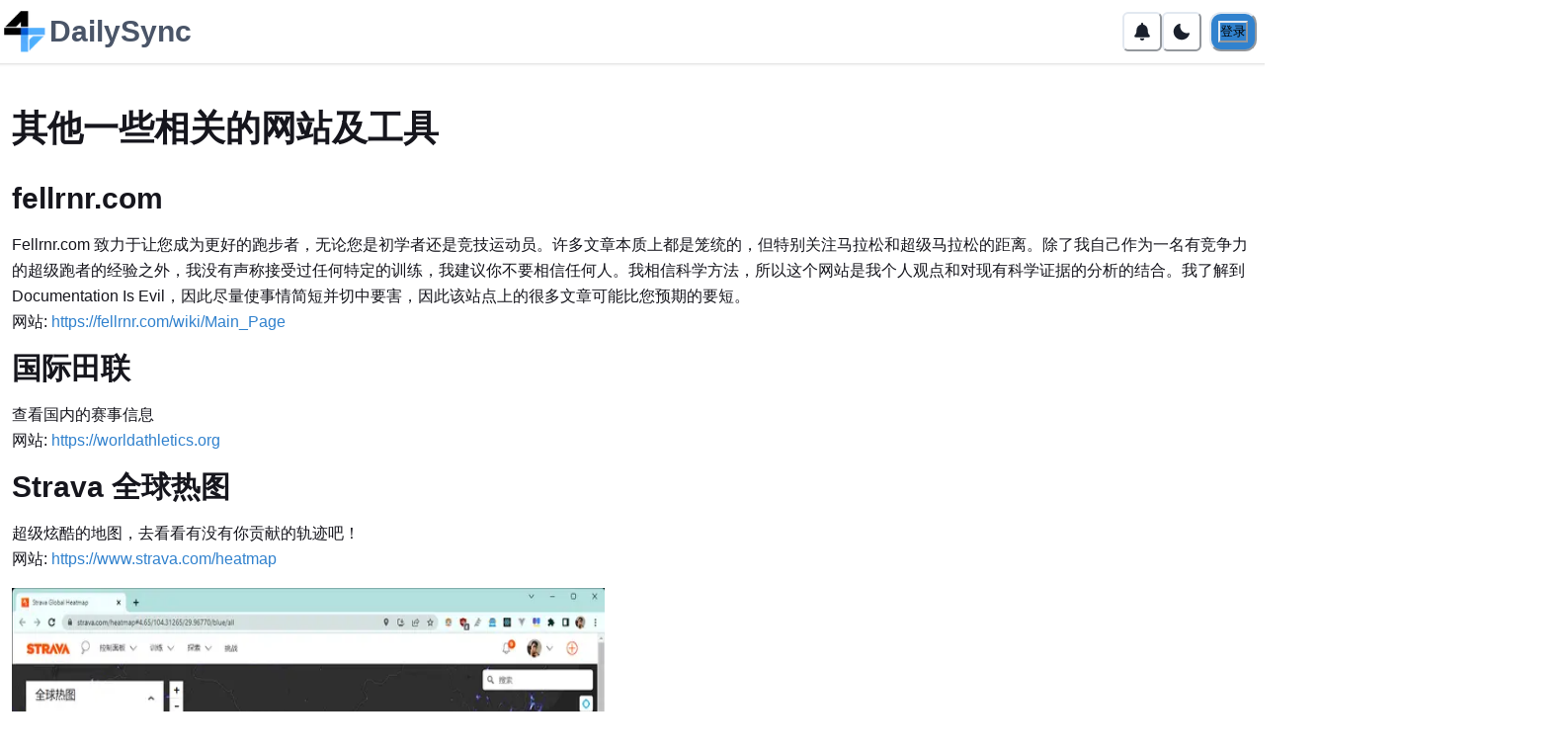

--- FILE ---
content_type: text/html; charset=utf-8
request_url: https://dailysync.vyzt.dev/docs/%E5%85%B6%E4%BB%96%E4%B8%80%E4%BA%9B%E7%9B%B8%E5%85%B3%E7%9A%84%E7%BD%91%E7%AB%99%E5%8F%8A%E5%B7%A5%E5%85%B7
body_size: 18343
content:
<!DOCTYPE html><html lang="zh"><head><meta charSet="utf-8" data-next-head=""/><meta name="viewport" content="width=device-width" data-next-head=""/><title data-next-head="">其他一些相关的网站及工具 - DailySync</title><link rel="shortcut icon" href="/favicon.ico"/><link rel="apple-touch-icon" href="/img/apple_app_icon.png"/><meta name="apple-mobile-web-app-capable" content="yes"/><meta name="apple-mobile-web-app-status-bar-style" content="black-translucent"/><meta name="apple-mobile-web-app-title" content="DailySync"/><meta name="description" content="打通佳明中国区与国际区，让您的运动数据在国内外多平台时刻保持同步"/><meta property="og:title" content="DailySync"/><meta property="og:description" content="打通佳明中国区与国际区，让您的运动数据在国内外多平台时刻保持同步"/><meta property="og:image" content="https://dailysync.vyzt.dev/img/screenshot.png"/><link rel="stylesheet" href="https://js.arcgis.com/4.26/esri/themes/light/main.css"/><link rel="preload" href="/_next/static/css/89749398b78884c8.css" as="style"/><link rel="stylesheet" href="/_next/static/css/89749398b78884c8.css" data-n-g=""/><noscript data-n-css=""></noscript><script defer="" nomodule="" src="/_next/static/chunks/polyfills-42372ed130431b0a.js"></script><script src="/_next/static/chunks/webpack-d7e39ada8b0e09c5.js" defer=""></script><script src="/_next/static/chunks/framework-82fce76e1725f96c.js" defer=""></script><script src="/_next/static/chunks/main-edf148badcd0f1eb.js" defer=""></script><script src="/_next/static/chunks/pages/_app-4e91546d548a9117.js" defer=""></script><script src="/_next/static/chunks/01444925-dfa756fb65fc841c.js" defer=""></script><script src="/_next/static/chunks/692-10951f5be09627a1.js" defer=""></script><script src="/_next/static/chunks/51-baa8dd4dac286fcb.js" defer=""></script><script src="/_next/static/chunks/579-f915273029289b37.js" defer=""></script><script src="/_next/static/chunks/416-eb3acccb6c0d0759.js" defer=""></script><script src="/_next/static/chunks/pages/docs/%5Bid%5D-b9fa2be333b7915c.js" defer=""></script><script src="/_next/static/gJX5fZ07i-DF7cp3KD_Iy/_buildManifest.js" defer=""></script><script src="/_next/static/gJX5fZ07i-DF7cp3KD_Iy/_ssgManifest.js" defer=""></script></head><body><script id="chakra-script">!(function(){try{var a=function(c){var v="(prefers-color-scheme: dark)",h=window.matchMedia(v).matches?"dark":"light",r=c==="system"?h:c,o=document.documentElement,s=document.body,l="chakra-ui-light",d="chakra-ui-dark",i=r==="dark";return s.classList.add(i?d:l),s.classList.remove(i?l:d),o.style.colorScheme=r,o.dataset.theme=r,r},n=a,m="light",e="chakra-ui-color-mode",t=localStorage.getItem(e);t?a(t):localStorage.setItem(e,a(m))}catch(a){}})();</script><div id="__next"><style data-emotion="css-global mifaej">:host,:root,[data-theme]{--chakra-ring-inset:var(--chakra-empty,/*!*/ /*!*/);--chakra-ring-offset-width:0px;--chakra-ring-offset-color:#fff;--chakra-ring-color:rgba(66, 153, 225, 0.6);--chakra-ring-offset-shadow:0 0 #0000;--chakra-ring-shadow:0 0 #0000;--chakra-space-x-reverse:0;--chakra-space-y-reverse:0;--chakra-colors-transparent:transparent;--chakra-colors-current:currentColor;--chakra-colors-black:#16161D;--chakra-colors-white:#FFFFFF;--chakra-colors-whiteAlpha-50:rgba(255, 255, 255, 0.04);--chakra-colors-whiteAlpha-100:rgba(255, 255, 255, 0.06);--chakra-colors-whiteAlpha-200:rgba(255, 255, 255, 0.08);--chakra-colors-whiteAlpha-300:rgba(255, 255, 255, 0.16);--chakra-colors-whiteAlpha-400:rgba(255, 255, 255, 0.24);--chakra-colors-whiteAlpha-500:rgba(255, 255, 255, 0.36);--chakra-colors-whiteAlpha-600:rgba(255, 255, 255, 0.48);--chakra-colors-whiteAlpha-700:rgba(255, 255, 255, 0.64);--chakra-colors-whiteAlpha-800:rgba(255, 255, 255, 0.80);--chakra-colors-whiteAlpha-900:rgba(255, 255, 255, 0.92);--chakra-colors-blackAlpha-50:rgba(0, 0, 0, 0.04);--chakra-colors-blackAlpha-100:rgba(0, 0, 0, 0.06);--chakra-colors-blackAlpha-200:rgba(0, 0, 0, 0.08);--chakra-colors-blackAlpha-300:rgba(0, 0, 0, 0.16);--chakra-colors-blackAlpha-400:rgba(0, 0, 0, 0.24);--chakra-colors-blackAlpha-500:rgba(0, 0, 0, 0.36);--chakra-colors-blackAlpha-600:rgba(0, 0, 0, 0.48);--chakra-colors-blackAlpha-700:rgba(0, 0, 0, 0.64);--chakra-colors-blackAlpha-800:rgba(0, 0, 0, 0.80);--chakra-colors-blackAlpha-900:rgba(0, 0, 0, 0.92);--chakra-colors-gray-50:#F7FAFC;--chakra-colors-gray-100:#EDF2F7;--chakra-colors-gray-200:#E2E8F0;--chakra-colors-gray-300:#CBD5E0;--chakra-colors-gray-400:#A0AEC0;--chakra-colors-gray-500:#718096;--chakra-colors-gray-600:#4A5568;--chakra-colors-gray-700:#2D3748;--chakra-colors-gray-800:#1A202C;--chakra-colors-gray-900:#171923;--chakra-colors-red-50:#FFF5F5;--chakra-colors-red-100:#FED7D7;--chakra-colors-red-200:#FEB2B2;--chakra-colors-red-300:#FC8181;--chakra-colors-red-400:#F56565;--chakra-colors-red-500:#E53E3E;--chakra-colors-red-600:#C53030;--chakra-colors-red-700:#9B2C2C;--chakra-colors-red-800:#822727;--chakra-colors-red-900:#63171B;--chakra-colors-orange-50:#FFFAF0;--chakra-colors-orange-100:#FEEBC8;--chakra-colors-orange-200:#FBD38D;--chakra-colors-orange-300:#F6AD55;--chakra-colors-orange-400:#ED8936;--chakra-colors-orange-500:#DD6B20;--chakra-colors-orange-600:#C05621;--chakra-colors-orange-700:#9C4221;--chakra-colors-orange-800:#7B341E;--chakra-colors-orange-900:#652B19;--chakra-colors-yellow-50:#FFFFF0;--chakra-colors-yellow-100:#FEFCBF;--chakra-colors-yellow-200:#FAF089;--chakra-colors-yellow-300:#F6E05E;--chakra-colors-yellow-400:#ECC94B;--chakra-colors-yellow-500:#D69E2E;--chakra-colors-yellow-600:#B7791F;--chakra-colors-yellow-700:#975A16;--chakra-colors-yellow-800:#744210;--chakra-colors-yellow-900:#5F370E;--chakra-colors-green-50:#F0FFF4;--chakra-colors-green-100:#C6F6D5;--chakra-colors-green-200:#9AE6B4;--chakra-colors-green-300:#68D391;--chakra-colors-green-400:#48BB78;--chakra-colors-green-500:#38A169;--chakra-colors-green-600:#2F855A;--chakra-colors-green-700:#276749;--chakra-colors-green-800:#22543D;--chakra-colors-green-900:#1C4532;--chakra-colors-teal-50:#E6FFFA;--chakra-colors-teal-100:#B2F5EA;--chakra-colors-teal-200:#81E6D9;--chakra-colors-teal-300:#4FD1C5;--chakra-colors-teal-400:#38B2AC;--chakra-colors-teal-500:#319795;--chakra-colors-teal-600:#2C7A7B;--chakra-colors-teal-700:#285E61;--chakra-colors-teal-800:#234E52;--chakra-colors-teal-900:#1D4044;--chakra-colors-blue-50:#ebf8ff;--chakra-colors-blue-100:#bee3f8;--chakra-colors-blue-200:#90cdf4;--chakra-colors-blue-300:#63b3ed;--chakra-colors-blue-400:#4299e1;--chakra-colors-blue-500:#3182ce;--chakra-colors-blue-600:#2b6cb0;--chakra-colors-blue-700:#2c5282;--chakra-colors-blue-800:#2a4365;--chakra-colors-blue-900:#1A365D;--chakra-colors-cyan-50:#EDFDFD;--chakra-colors-cyan-100:#C4F1F9;--chakra-colors-cyan-200:#9DECF9;--chakra-colors-cyan-300:#76E4F7;--chakra-colors-cyan-400:#0BC5EA;--chakra-colors-cyan-500:#00B5D8;--chakra-colors-cyan-600:#00A3C4;--chakra-colors-cyan-700:#0987A0;--chakra-colors-cyan-800:#086F83;--chakra-colors-cyan-900:#065666;--chakra-colors-purple-50:#FAF5FF;--chakra-colors-purple-100:#E9D8FD;--chakra-colors-purple-200:#D6BCFA;--chakra-colors-purple-300:#B794F4;--chakra-colors-purple-400:#9F7AEA;--chakra-colors-purple-500:#805AD5;--chakra-colors-purple-600:#6B46C1;--chakra-colors-purple-700:#553C9A;--chakra-colors-purple-800:#44337A;--chakra-colors-purple-900:#322659;--chakra-colors-pink-50:#FFF5F7;--chakra-colors-pink-100:#FED7E2;--chakra-colors-pink-200:#FBB6CE;--chakra-colors-pink-300:#F687B3;--chakra-colors-pink-400:#ED64A6;--chakra-colors-pink-500:#D53F8C;--chakra-colors-pink-600:#B83280;--chakra-colors-pink-700:#97266D;--chakra-colors-pink-800:#702459;--chakra-colors-pink-900:#521B41;--chakra-borders-none:0;--chakra-borders-1px:1px solid;--chakra-borders-2px:2px solid;--chakra-borders-4px:4px solid;--chakra-borders-8px:8px solid;--chakra-fonts-heading:-apple-system,BlinkMacSystemFont,"Segoe UI",Helvetica,Arial,sans-serif,"Apple Color Emoji","Segoe UI Emoji","Segoe UI Symbol";--chakra-fonts-body:-apple-system,BlinkMacSystemFont,"Segoe UI",Helvetica,Arial,sans-serif,"Apple Color Emoji","Segoe UI Emoji","Segoe UI Symbol";--chakra-fonts-mono:'Menlo',monospace;--chakra-fontSizes-3xs:0.45rem;--chakra-fontSizes-2xs:0.625rem;--chakra-fontSizes-xs:0.75rem;--chakra-fontSizes-sm:0.875rem;--chakra-fontSizes-md:1rem;--chakra-fontSizes-lg:1.125rem;--chakra-fontSizes-xl:1.25rem;--chakra-fontSizes-2xl:1.5rem;--chakra-fontSizes-3xl:1.875rem;--chakra-fontSizes-4xl:2.25rem;--chakra-fontSizes-5xl:3rem;--chakra-fontSizes-6xl:3.75rem;--chakra-fontSizes-7xl:4.5rem;--chakra-fontSizes-8xl:6rem;--chakra-fontSizes-9xl:8rem;--chakra-fontWeights-hairline:100;--chakra-fontWeights-thin:200;--chakra-fontWeights-light:300;--chakra-fontWeights-normal:400;--chakra-fontWeights-medium:500;--chakra-fontWeights-semibold:600;--chakra-fontWeights-bold:700;--chakra-fontWeights-extrabold:800;--chakra-fontWeights-black:900;--chakra-letterSpacings-tighter:-0.05em;--chakra-letterSpacings-tight:-0.025em;--chakra-letterSpacings-normal:0;--chakra-letterSpacings-wide:0.025em;--chakra-letterSpacings-wider:0.05em;--chakra-letterSpacings-widest:0.1em;--chakra-lineHeights-3:.75rem;--chakra-lineHeights-4:1rem;--chakra-lineHeights-5:1.25rem;--chakra-lineHeights-6:1.5rem;--chakra-lineHeights-7:1.75rem;--chakra-lineHeights-8:2rem;--chakra-lineHeights-9:2.25rem;--chakra-lineHeights-10:2.5rem;--chakra-lineHeights-normal:normal;--chakra-lineHeights-none:1;--chakra-lineHeights-shorter:1.25;--chakra-lineHeights-short:1.375;--chakra-lineHeights-base:1.5;--chakra-lineHeights-tall:1.625;--chakra-lineHeights-taller:2;--chakra-radii-none:0;--chakra-radii-sm:0.125rem;--chakra-radii-base:0.25rem;--chakra-radii-md:0.375rem;--chakra-radii-lg:0.5rem;--chakra-radii-xl:0.75rem;--chakra-radii-2xl:1rem;--chakra-radii-3xl:1.5rem;--chakra-radii-full:9999px;--chakra-space-1:0.25rem;--chakra-space-2:0.5rem;--chakra-space-3:0.75rem;--chakra-space-4:1rem;--chakra-space-5:1.25rem;--chakra-space-6:1.5rem;--chakra-space-7:1.75rem;--chakra-space-8:2rem;--chakra-space-9:2.25rem;--chakra-space-10:2.5rem;--chakra-space-12:3rem;--chakra-space-14:3.5rem;--chakra-space-16:4rem;--chakra-space-20:5rem;--chakra-space-24:6rem;--chakra-space-28:7rem;--chakra-space-32:8rem;--chakra-space-36:9rem;--chakra-space-40:10rem;--chakra-space-44:11rem;--chakra-space-48:12rem;--chakra-space-52:13rem;--chakra-space-56:14rem;--chakra-space-60:15rem;--chakra-space-64:16rem;--chakra-space-72:18rem;--chakra-space-80:20rem;--chakra-space-96:24rem;--chakra-space-px:1px;--chakra-space-0-5:0.125rem;--chakra-space-1-5:0.375rem;--chakra-space-2-5:0.625rem;--chakra-space-3-5:0.875rem;--chakra-shadows-xs:0 0 0 1px rgba(0, 0, 0, 0.05);--chakra-shadows-sm:0 1px 2px 0 rgba(0, 0, 0, 0.05);--chakra-shadows-base:0 1px 3px 0 rgba(0, 0, 0, 0.1),0 1px 2px 0 rgba(0, 0, 0, 0.06);--chakra-shadows-md:0 4px 6px -1px rgba(0, 0, 0, 0.1),0 2px 4px -1px rgba(0, 0, 0, 0.06);--chakra-shadows-lg:0 10px 15px -3px rgba(0, 0, 0, 0.1),0 4px 6px -2px rgba(0, 0, 0, 0.05);--chakra-shadows-xl:0 20px 25px -5px rgba(0, 0, 0, 0.1),0 10px 10px -5px rgba(0, 0, 0, 0.04);--chakra-shadows-2xl:0 25px 50px -12px rgba(0, 0, 0, 0.25);--chakra-shadows-outline:0 0 0 3px rgba(66, 153, 225, 0.6);--chakra-shadows-inner:inset 0 2px 4px 0 rgba(0,0,0,0.06);--chakra-shadows-none:none;--chakra-shadows-dark-lg:rgba(0, 0, 0, 0.1) 0px 0px 0px 1px,rgba(0, 0, 0, 0.2) 0px 5px 10px,rgba(0, 0, 0, 0.4) 0px 15px 40px;--chakra-sizes-1:0.25rem;--chakra-sizes-2:0.5rem;--chakra-sizes-3:0.75rem;--chakra-sizes-4:1rem;--chakra-sizes-5:1.25rem;--chakra-sizes-6:1.5rem;--chakra-sizes-7:1.75rem;--chakra-sizes-8:2rem;--chakra-sizes-9:2.25rem;--chakra-sizes-10:2.5rem;--chakra-sizes-12:3rem;--chakra-sizes-14:3.5rem;--chakra-sizes-16:4rem;--chakra-sizes-20:5rem;--chakra-sizes-24:6rem;--chakra-sizes-28:7rem;--chakra-sizes-32:8rem;--chakra-sizes-36:9rem;--chakra-sizes-40:10rem;--chakra-sizes-44:11rem;--chakra-sizes-48:12rem;--chakra-sizes-52:13rem;--chakra-sizes-56:14rem;--chakra-sizes-60:15rem;--chakra-sizes-64:16rem;--chakra-sizes-72:18rem;--chakra-sizes-80:20rem;--chakra-sizes-96:24rem;--chakra-sizes-px:1px;--chakra-sizes-0-5:0.125rem;--chakra-sizes-1-5:0.375rem;--chakra-sizes-2-5:0.625rem;--chakra-sizes-3-5:0.875rem;--chakra-sizes-max:max-content;--chakra-sizes-min:min-content;--chakra-sizes-full:100%;--chakra-sizes-3xs:14rem;--chakra-sizes-2xs:16rem;--chakra-sizes-xs:20rem;--chakra-sizes-sm:24rem;--chakra-sizes-md:28rem;--chakra-sizes-lg:32rem;--chakra-sizes-xl:36rem;--chakra-sizes-2xl:42rem;--chakra-sizes-3xl:48rem;--chakra-sizes-4xl:56rem;--chakra-sizes-5xl:64rem;--chakra-sizes-6xl:72rem;--chakra-sizes-7xl:80rem;--chakra-sizes-8xl:90rem;--chakra-sizes-prose:60ch;--chakra-sizes-container-sm:640px;--chakra-sizes-container-md:768px;--chakra-sizes-container-lg:1024px;--chakra-sizes-container-xl:1280px;--chakra-zIndices-hide:-1;--chakra-zIndices-auto:auto;--chakra-zIndices-base:0;--chakra-zIndices-docked:10;--chakra-zIndices-dropdown:1000;--chakra-zIndices-sticky:1100;--chakra-zIndices-banner:1200;--chakra-zIndices-overlay:1300;--chakra-zIndices-modal:1400;--chakra-zIndices-popover:1500;--chakra-zIndices-skipLink:1600;--chakra-zIndices-toast:1700;--chakra-zIndices-tooltip:1800;--chakra-transition-property-common:background-color,border-color,color,fill,stroke,opacity,box-shadow,transform;--chakra-transition-property-colors:background-color,border-color,color,fill,stroke;--chakra-transition-property-dimensions:width,height;--chakra-transition-property-position:left,right,top,bottom;--chakra-transition-property-background:background-color,background-image,background-position;--chakra-transition-easing-ease-in:cubic-bezier(0.4, 0, 1, 1);--chakra-transition-easing-ease-out:cubic-bezier(0, 0, 0.2, 1);--chakra-transition-easing-ease-in-out:cubic-bezier(0.4, 0, 0.2, 1);--chakra-transition-duration-ultra-fast:50ms;--chakra-transition-duration-faster:100ms;--chakra-transition-duration-fast:150ms;--chakra-transition-duration-normal:200ms;--chakra-transition-duration-slow:300ms;--chakra-transition-duration-slower:400ms;--chakra-transition-duration-ultra-slow:500ms;--chakra-blur-none:0;--chakra-blur-sm:4px;--chakra-blur-base:8px;--chakra-blur-md:12px;--chakra-blur-lg:16px;--chakra-blur-xl:24px;--chakra-blur-2xl:40px;--chakra-blur-3xl:64px;--chakra-breakpoints-base:0em;--chakra-breakpoints-sm:40em;--chakra-breakpoints-md:52em;--chakra-breakpoints-lg:64em;--chakra-breakpoints-xl:80em;--chakra-breakpoints-2xl:96em;--chakra-colors-text:#16161D;--chakra-colors-heroGradientStart:#7928CA;--chakra-colors-heroGradientEnd:#FF0080;--chakra-radii-button:12px;}.chakra-ui-light :host:not([data-theme]),.chakra-ui-light :root:not([data-theme]),.chakra-ui-light [data-theme]:not([data-theme]),[data-theme=light] :host:not([data-theme]),[data-theme=light] :root:not([data-theme]),[data-theme=light] [data-theme]:not([data-theme]),:host[data-theme=light],:root[data-theme=light],[data-theme][data-theme=light]{--chakra-colors-chakra-body-text:var(--chakra-colors-gray-800);--chakra-colors-chakra-body-bg:var(--chakra-colors-white);--chakra-colors-chakra-border-color:var(--chakra-colors-gray-200);--chakra-colors-chakra-inverse-text:var(--chakra-colors-white);--chakra-colors-chakra-subtle-bg:var(--chakra-colors-gray-100);--chakra-colors-chakra-subtle-text:var(--chakra-colors-gray-600);--chakra-colors-chakra-placeholder-color:var(--chakra-colors-gray-500);}.chakra-ui-dark :host:not([data-theme]),.chakra-ui-dark :root:not([data-theme]),.chakra-ui-dark [data-theme]:not([data-theme]),[data-theme=dark] :host:not([data-theme]),[data-theme=dark] :root:not([data-theme]),[data-theme=dark] [data-theme]:not([data-theme]),:host[data-theme=dark],:root[data-theme=dark],[data-theme][data-theme=dark]{--chakra-colors-chakra-body-text:var(--chakra-colors-whiteAlpha-900);--chakra-colors-chakra-body-bg:var(--chakra-colors-gray-800);--chakra-colors-chakra-border-color:var(--chakra-colors-whiteAlpha-300);--chakra-colors-chakra-inverse-text:var(--chakra-colors-gray-800);--chakra-colors-chakra-subtle-bg:var(--chakra-colors-gray-700);--chakra-colors-chakra-subtle-text:var(--chakra-colors-gray-400);--chakra-colors-chakra-placeholder-color:var(--chakra-colors-whiteAlpha-400);--chakra-colors-text:#ade3b8;--chakra-colors-heroGradientStart:#e3a7f9;--chakra-colors-heroGradientEnd:#fbec8f;}</style><style data-emotion="css-global fubdgu">html{line-height:1.5;-webkit-text-size-adjust:100%;font-family:system-ui,sans-serif;-webkit-font-smoothing:antialiased;text-rendering:optimizeLegibility;-moz-osx-font-smoothing:grayscale;touch-action:manipulation;}body{position:relative;min-height:100%;margin:0;font-feature-settings:"kern";}:where(*, *::before, *::after){border-width:0;border-style:solid;box-sizing:border-box;word-wrap:break-word;}main{display:block;}hr{border-top-width:1px;box-sizing:content-box;height:0;overflow:visible;}:where(pre, code, kbd,samp){font-family:SFMono-Regular,Menlo,Monaco,Consolas,monospace;font-size:1em;}a{background-color:transparent;color:inherit;-webkit-text-decoration:inherit;text-decoration:inherit;}abbr[title]{border-bottom:none;-webkit-text-decoration:underline;text-decoration:underline;-webkit-text-decoration:underline dotted;-webkit-text-decoration:underline dotted;text-decoration:underline dotted;}:where(b, strong){font-weight:bold;}small{font-size:80%;}:where(sub,sup){font-size:75%;line-height:0;position:relative;vertical-align:baseline;}sub{bottom:-0.25em;}sup{top:-0.5em;}img{border-style:none;}:where(button, input, optgroup, select, textarea){font-family:inherit;font-size:100%;line-height:1.15;margin:0;}:where(button, input){overflow:visible;}:where(button, select){text-transform:none;}:where(
          button::-moz-focus-inner,
          [type="button"]::-moz-focus-inner,
          [type="reset"]::-moz-focus-inner,
          [type="submit"]::-moz-focus-inner
        ){border-style:none;padding:0;}fieldset{padding:0.35em 0.75em 0.625em;}legend{box-sizing:border-box;color:inherit;display:table;max-width:100%;padding:0;white-space:normal;}progress{vertical-align:baseline;}textarea{overflow:auto;}:where([type="checkbox"], [type="radio"]){box-sizing:border-box;padding:0;}input[type="number"]::-webkit-inner-spin-button,input[type="number"]::-webkit-outer-spin-button{-webkit-appearance:none!important;}input[type="number"]{-moz-appearance:textfield;}input[type="search"]{-webkit-appearance:textfield;outline-offset:-2px;}input[type="search"]::-webkit-search-decoration{-webkit-appearance:none!important;}::-webkit-file-upload-button{-webkit-appearance:button;font:inherit;}details{display:block;}summary{display:-webkit-box;display:-webkit-list-item;display:-ms-list-itembox;display:list-item;}template{display:none;}[hidden]{display:none!important;}:where(
          blockquote,
          dl,
          dd,
          h1,
          h2,
          h3,
          h4,
          h5,
          h6,
          hr,
          figure,
          p,
          pre
        ){margin:0;}button{background:transparent;padding:0;}fieldset{margin:0;padding:0;}:where(ol, ul){margin:0;padding:0;}textarea{resize:vertical;}:where(button, [role="button"]){cursor:pointer;}button::-moz-focus-inner{border:0!important;}table{border-collapse:collapse;}:where(h1, h2, h3, h4, h5, h6){font-size:inherit;font-weight:inherit;}:where(button, input, optgroup, select, textarea){padding:0;line-height:inherit;color:inherit;}:where(img, svg, video, canvas, audio, iframe, embed, object){display:block;}:where(img, video){max-width:100%;height:auto;}[data-js-focus-visible] :focus:not([data-focus-visible-added]):not(
          [data-focus-visible-disabled]
        ){outline:none;box-shadow:none;}select::-ms-expand{display:none;}:root,:host{--chakra-vh:100vh;}@supports (height: -webkit-fill-available){:root,:host{--chakra-vh:-webkit-fill-available;}}@supports (height: -moz-fill-available){:root,:host{--chakra-vh:-moz-fill-available;}}@supports (height: 100dvh){:root,:host{--chakra-vh:100dvh;}}</style><style data-emotion="css-global 1cgn62j">body{font-family:var(--chakra-fonts-body);color:var(--chakra-colors-chakra-body-text);background:var(--chakra-colors-chakra-body-bg);transition-property:background-color;transition-duration:var(--chakra-transition-duration-normal);line-height:var(--chakra-lineHeights-base);}*::-webkit-input-placeholder{color:var(--chakra-colors-chakra-placeholder-color);}*::-moz-placeholder{color:var(--chakra-colors-chakra-placeholder-color);}*:-ms-input-placeholder{color:var(--chakra-colors-chakra-placeholder-color);}*::placeholder{color:var(--chakra-colors-chakra-placeholder-color);}*,*::before,::after{border-color:var(--chakra-colors-chakra-border-color);}</style><style data-emotion="css kzu9lv">.css-kzu9lv{display:-webkit-box;display:-webkit-flex;display:-ms-flexbox;display:flex;-webkit-flex-direction:column;-ms-flex-direction:column;flex-direction:column;-webkit-align-items:center;-webkit-box-align:center;-ms-flex-align:center;align-items:center;-webkit-box-pack:start;-ms-flex-pack:start;-webkit-justify-content:flex-start;justify-content:flex-start;color:var(--chakra-colors-black);-webkit-transition:all 0.15s ease-out;transition:all 0.15s ease-out;}.chakra-ui-dark .css-kzu9lv:not([data-theme]),[data-theme=dark] .css-kzu9lv:not([data-theme]),.css-kzu9lv[data-theme=dark]{color:var(--chakra-colors-gray-50);}</style><div class="css-kzu9lv"><style data-emotion="css 5kt1vw">.css-5kt1vw{display:-webkit-box;display:-webkit-flex;display:-ms-flexbox;display:flex;-webkit-align-items:center;-webkit-box-align:center;-ms-flex-align:center;align-items:center;-webkit-flex-direction:column;-ms-flex-direction:column;flex-direction:column;gap:0.5rem;width:100%;}</style><div class="chakra-stack css-5kt1vw"><style data-emotion="css ogxjfv">.css-ogxjfv{display:-webkit-box;display:-webkit-flex;display:-ms-flexbox;display:flex;-webkit-align-items:center;-webkit-box-align:center;-ms-flex-align:center;align-items:center;-webkit-box-pack:justify;-webkit-justify-content:space-between;justify-content:space-between;-webkit-flex-direction:row;-ms-flex-direction:row;flex-direction:row;gap:0.5rem;width:100%;height:4rem;margin-top:0!important;box-shadow:var(--chakra-shadows-base);-webkit-padding-start:3vw;padding-inline-start:3vw;-webkit-padding-end:3vw;padding-inline-end:3vw;}@media screen and (min-width: 40em){.css-ogxjfv{-webkit-padding-start:5vw;padding-inline-start:5vw;-webkit-padding-end:5vw;padding-inline-end:5vw;}}@media screen and (min-width: 52em){.css-ogxjfv{-webkit-padding-start:10vw;padding-inline-start:10vw;-webkit-padding-end:10vw;padding-inline-end:10vw;}}@media screen and (min-width: 64em){.css-ogxjfv{-webkit-padding-start:18vw;padding-inline-start:18vw;-webkit-padding-end:18vw;padding-inline-end:18vw;}}@media screen and (min-width: 80em){.css-ogxjfv{-webkit-padding-start:24vw;padding-inline-start:24vw;-webkit-padding-end:24vw;padding-inline-end:24vw;}}</style><div class="chakra-stack css-ogxjfv"><style data-emotion="css 1xhj18k">.css-1xhj18k{display:-webkit-box;display:-webkit-flex;display:-ms-flexbox;display:flex;-webkit-flex-direction:row;-ms-flex-direction:row;flex-direction:row;}</style><div class="css-1xhj18k"><a href="/"><style data-emotion="css gmuwbf">.css-gmuwbf{display:-webkit-box;display:-webkit-flex;display:-ms-flexbox;display:flex;-webkit-align-items:center;-webkit-box-align:center;-ms-flex-align:center;align-items:center;-webkit-box-pack:center;-ms-flex-pack:center;-webkit-justify-content:center;justify-content:center;}</style><div class="css-gmuwbf"><img alt="logo" loading="lazy" width="50" height="50" decoding="async" data-nimg="1" style="color:transparent" srcSet="/_next/image?url=%2Fimg%2Flogo.png&amp;w=64&amp;q=75 1x, /_next/image?url=%2Fimg%2Flogo.png&amp;w=128&amp;q=75 2x" src="/_next/image?url=%2Fimg%2Flogo.png&amp;w=128&amp;q=75"/><style data-emotion="css kzfij8">.css-kzfij8{font-family:var(--chakra-fonts-heading);font-weight:var(--chakra-fontWeights-bold);font-size:var(--chakra-fontSizes-2xl);line-height:1.33;color:var(--chakra-colors-gray-600);}@media screen and (min-width: 52em){.css-kzfij8{font-size:var(--chakra-fontSizes-3xl);line-height:1.2;}}.chakra-ui-dark .css-kzfij8:not([data-theme]),[data-theme=dark] .css-kzfij8:not([data-theme]),.css-kzfij8[data-theme=dark]{color:var(--chakra-colors-gray-100);}</style><h2 class="chakra-heading css-kzfij8">DailySync</h2></div></a></div><style data-emotion="css 1igwmid">.css-1igwmid{display:-webkit-box;display:-webkit-flex;display:-ms-flexbox;display:flex;-webkit-align-items:center;-webkit-box-align:center;-ms-flex-align:center;align-items:center;-webkit-flex-direction:row;-ms-flex-direction:row;flex-direction:row;gap:0.5rem;}</style><div class="chakra-stack css-1igwmid"><style data-emotion="css 1gomreu">.css-1gomreu{position:relative;display:inline-block;}</style><div id="popover-trigger-:R3akl1f6H1:" aria-haspopup="dialog" aria-expanded="false" aria-controls="popover-content-:R3akl1f6H1:" class="css-1gomreu"><style data-emotion="css 1e1nh8s">.css-1e1nh8s{display:-webkit-inline-box;display:-webkit-inline-flex;display:-ms-inline-flexbox;display:inline-flex;-webkit-appearance:none;-moz-appearance:none;-ms-appearance:none;appearance:none;-webkit-align-items:center;-webkit-box-align:center;-ms-flex-align:center;align-items:center;-webkit-box-pack:center;-ms-flex-pack:center;-webkit-justify-content:center;justify-content:center;-webkit-user-select:none;-moz-user-select:none;-ms-user-select:none;user-select:none;position:relative;white-space:nowrap;vertical-align:middle;outline:2px solid transparent;outline-offset:2px;line-height:1.2;border-radius:var(--chakra-radii-md);font-weight:var(--chakra-fontWeights-semibold);transition-property:var(--chakra-transition-property-common);transition-duration:var(--chakra-transition-duration-normal);height:var(--chakra-sizes-10);min-width:var(--chakra-sizes-10);color:var(--chakra-colors-gray-800);-webkit-padding-start:0px;padding-inline-start:0px;-webkit-padding-end:0px;padding-inline-end:0px;padding-top:0px;padding-bottom:0px;font-size:var(--chakra-fontSizes-lg);}.css-1e1nh8s:focus-visible,.css-1e1nh8s[data-focus-visible]{box-shadow:var(--chakra-shadows-outline);}.css-1e1nh8s:disabled,.css-1e1nh8s[disabled],.css-1e1nh8s[aria-disabled=true],.css-1e1nh8s[data-disabled]{opacity:0.4;cursor:not-allowed;box-shadow:var(--chakra-shadows-none);}.css-1e1nh8s:hover,.css-1e1nh8s[data-hover]{background:var(--chakra-colors-gray-100);}.css-1e1nh8s:hover:disabled,.css-1e1nh8s[data-hover]:disabled,.css-1e1nh8s:hover[disabled],.css-1e1nh8s[data-hover][disabled],.css-1e1nh8s:hover[aria-disabled=true],.css-1e1nh8s[data-hover][aria-disabled=true],.css-1e1nh8s:hover[data-disabled],.css-1e1nh8s[data-hover][data-disabled]{background:initial;}.css-1e1nh8s:active,.css-1e1nh8s[data-active]{background:var(--chakra-colors-gray-200);}</style><button type="button" class="chakra-button css-1e1nh8s" aria-label="Notifications"><svg stroke="currentColor" fill="currentColor" stroke-width="0" viewBox="0 0 448 512" aria-hidden="true" focusable="false" height="1em" width="1em" xmlns="http://www.w3.org/2000/svg"><path d="M224 512c35.32 0 63.97-28.65 63.97-64H160.03c0 35.35 28.65 64 63.97 64zm215.39-149.71c-19.32-20.76-55.47-51.99-55.47-154.29 0-77.7-54.48-139.9-127.94-155.16V32c0-17.67-14.32-32-31.98-32s-31.98 14.33-31.98 32v20.84C118.56 68.1 64.08 130.3 64.08 208c0 102.3-36.15 133.53-55.47 154.29-6 6.45-8.66 14.16-8.61 21.71.11 16.4 12.98 32 32.1 32h383.8c19.12 0 32-15.6 32.1-32 .05-7.55-2.61-15.27-8.61-21.71z"></path></svg></button></div><span></span><button type="button" class="chakra-button css-1e1nh8s" aria-label="Toggle Theme"><style data-emotion="css onkibi">.css-onkibi{width:1em;height:1em;display:inline-block;line-height:1em;-webkit-flex-shrink:0;-ms-flex-negative:0;flex-shrink:0;color:currentColor;vertical-align:middle;}</style><svg viewBox="0 0 24 24" focusable="false" class="chakra-icon css-onkibi" aria-hidden="true"><path fill="currentColor" d="M21.4,13.7C20.6,13.9,19.8,14,19,14c-5,0-9-4-9-9c0-0.8,0.1-1.6,0.3-2.4c0.1-0.3,0-0.7-0.3-1 c-0.3-0.3-0.6-0.4-1-0.3C4.3,2.7,1,7.1,1,12c0,6.1,4.9,11,11,11c4.9,0,9.3-3.3,10.6-8.1c0.1-0.3,0-0.7-0.3-1 C22.1,13.7,21.7,13.6,21.4,13.7z"></path></svg></button><style data-emotion="css 1xijo1v animation-14pkoxc">.css-1xijo1v{--skeleton-start-color:var(--chakra-colors-gray-100);--skeleton-end-color:var(--chakra-colors-gray-400);background:var(--skeleton-start-color);border-color:var(--skeleton-end-color);opacity:0.7;-webkit-animation:0.8s linear infinite alternate animation-14pkoxc;animation:0.8s linear infinite alternate animation-14pkoxc;box-shadow:var(--chakra-shadows-none);-webkit-background-clip:padding-box;background-clip:padding-box;cursor:default;color:var(--chakra-colors-transparent);pointer-events:none;-webkit-user-select:none;-moz-user-select:none;-ms-user-select:none;user-select:none;border-radius:var(--chakra-radii-lg);width:var(--chakra-sizes-16);height:var(--chakra-sizes-10);}.chakra-ui-dark .css-1xijo1v:not([data-theme]),[data-theme=dark] .css-1xijo1v:not([data-theme]),.css-1xijo1v[data-theme=dark]{--skeleton-start-color:var(--chakra-colors-gray-800);--skeleton-end-color:var(--chakra-colors-gray-600);}.css-1xijo1v::before,.css-1xijo1v::after,.css-1xijo1v *{visibility:hidden;}@-webkit-keyframes animation-14pkoxc{from{border-color:var(--skeleton-start-color);background:var(--skeleton-start-color);}to{border-color:var(--skeleton-end-color);background:var(--skeleton-end-color);}}@keyframes animation-14pkoxc{from{border-color:var(--skeleton-start-color);background:var(--skeleton-start-color);}to{border-color:var(--skeleton-end-color);background:var(--skeleton-end-color);}}</style><div class="chakra-skeleton css-1xijo1v"><div class="chakra-stack css-1igwmid"></div></div></div></div></div><style data-emotion="css 1benxg2">.css-1benxg2{display:-webkit-box;display:-webkit-flex;display:-ms-flexbox;display:flex;padding-top:1rem;width:100%;color:var(--chakra-colors-black);-webkit-padding-start:1vw;padding-inline-start:1vw;-webkit-padding-end:1vw;padding-inline-end:1vw;-webkit-transition:all 0.15s ease-out;transition:all 0.15s ease-out;}@media screen and (min-width: 40em){.css-1benxg2{-webkit-padding-start:5vw;padding-inline-start:5vw;-webkit-padding-end:5vw;padding-inline-end:5vw;}}@media screen and (min-width: 52em){.css-1benxg2{-webkit-padding-start:10vw;padding-inline-start:10vw;-webkit-padding-end:10vw;padding-inline-end:10vw;}}@media screen and (min-width: 64em){.css-1benxg2{-webkit-padding-start:18vw;padding-inline-start:18vw;-webkit-padding-end:18vw;padding-inline-end:18vw;}}@media screen and (min-width: 80em){.css-1benxg2{-webkit-padding-start:23vw;padding-inline-start:23vw;-webkit-padding-end:23vw;padding-inline-end:23vw;}}.chakra-ui-dark .css-1benxg2:not([data-theme]),[data-theme=dark] .css-1benxg2:not([data-theme]),.css-1benxg2[data-theme=dark]{color:var(--chakra-colors-gray-200);}</style><div class="css-1benxg2"><style data-emotion="css 90cf3e">.css-90cf3e{display:-webkit-box;display:-webkit-flex;display:-ms-flexbox;display:flex;-webkit-flex-direction:column;-ms-flex-direction:column;flex-direction:column;gap:0.5rem;padding:var(--chakra-space-3);}</style><div class="chakra-stack css-90cf3e"><style data-emotion="css 1kncd59">.css-1kncd59{font-family:var(--chakra-fonts-heading);font-weight:var(--chakra-fontWeights-bold);font-size:var(--chakra-fontSizes-3xl);line-height:1.33;margin-top:var(--chakra-space-4);margin-bottom:var(--chakra-space-4);}@media screen and (min-width: 52em){.css-1kncd59{font-size:var(--chakra-fontSizes-4xl);line-height:1.2;}}</style><h1 class="chakra-heading css-1kncd59">其他一些相关的网站及工具</h1>
<style data-emotion="css o4tw6g">.css-o4tw6g{font-family:var(--chakra-fonts-heading);font-weight:var(--chakra-fontWeights-bold);font-size:var(--chakra-fontSizes-2xl);line-height:1.33;margin-top:var(--chakra-space-4);margin-bottom:var(--chakra-space-4);}@media screen and (min-width: 52em){.css-o4tw6g{font-size:var(--chakra-fontSizes-3xl);line-height:1.2;}}</style><h2 class="chakra-heading css-o4tw6g">fellrnr.com</h2>
<style data-emotion="css 15pvxu3">.css-15pvxu3{line-height:var(--chakra-lineHeights-tall);}</style><div class="css-15pvxu3">Fellrnr.com 致力于让您成为更好的跑步者，无论您是初学者还是竞技运动员。许多文章本质上都是笼统的，但特别关注马拉松和超级马拉松的距离。除了我自己作为一名有竞争力的超级跑者的经验之外，我没有声称接受过任何特定的训练，我建议你不要相信任何人。我相信科学方法，所以这个网站是我个人观点和对现有科学证据的分析的结合。我了解到Documentation Is Evil，因此尽量使事情简短并切中要害，因此该站点上的很多文章可能比您预期的要短。</div>
<div class="css-15pvxu3">网站: <style data-emotion="css 14xnhpj">.css-14xnhpj{transition-property:var(--chakra-transition-property-common);transition-duration:var(--chakra-transition-duration-fast);transition-timing-function:var(--chakra-transition-easing-ease-out);cursor:pointer;-webkit-text-decoration:none;text-decoration:none;outline:2px solid transparent;outline-offset:2px;color:var(--chakra-colors-blue-500);}.css-14xnhpj:hover,.css-14xnhpj[data-hover]{-webkit-text-decoration:underline;text-decoration:underline;}.css-14xnhpj:focus-visible,.css-14xnhpj[data-focus-visible]{box-shadow:var(--chakra-shadows-outline);}</style><a class="chakra-link css-14xnhpj" href="https://fellrnr.com/wiki/Main_Page">https://fellrnr.com/wiki/Main_Page</a></div>
<h2 class="chakra-heading css-o4tw6g">国际田联</h2>
<div class="css-15pvxu3">查看国内的赛事信息</div>
<div class="css-15pvxu3">网站: <a class="chakra-link css-14xnhpj" href="https://worldathletics.org/competition/calendar-results?disciplineId=2">https://worldathletics.org</a></div>
<h2 class="chakra-heading css-o4tw6g">Strava 全球热图</h2>
<div class="css-15pvxu3">超级炫酷的地图，去看看有没有你贡献的轨迹吧！</div>
<div class="css-15pvxu3">网站: <a class="chakra-link css-14xnhpj" href="https://www.strava.com/heatmap">https://www.strava.com/heatmap</a></div>
<div class="css-15pvxu3"><style data-emotion="css 1wd0n48">.css-1wd0n48{display:-webkit-box;display:-webkit-flex;display:-ms-flexbox;display:flex;-webkit-flex-direction:column;-ms-flex-direction:column;flex-direction:column;gap:0.5rem;margin-top:var(--chakra-space-4);margin-bottom:var(--chakra-space-4);}</style><div class="chakra-stack css-1wd0n48"><img alt="strava-heatmap" loading="lazy" width="600" height="500" decoding="async" data-nimg="1" style="color:transparent" srcSet="/_next/image?url=%2Fimg%2Fdoc%2Fstrava-heatmap.png&amp;w=640&amp;q=75 1x, /_next/image?url=%2Fimg%2Fdoc%2Fstrava-heatmap.png&amp;w=1200&amp;q=75 2x" src="/_next/image?url=%2Fimg%2Fdoc%2Fstrava-heatmap.png&amp;w=1200&amp;q=75"/></div></div>
<h2 class="chakra-heading css-o4tw6g">Sauce for Strava™</h2>
<div class="css-15pvxu3">是一个Chrome浏览器的插件</div>
<div class="css-15pvxu3">网址: <a class="chakra-link css-14xnhpj" href="https://chrome.google.com/webstore/detail/sauce-for-strava/eigiefcapdcdmncdghkeahgfmnobigha">Sauce for Strava™</a></div>
<div class="css-15pvxu3">Feature Highlights:</div>
<style data-emotion="css c3y0qh">.css-c3y0qh{list-style-type:initial;-webkit-margin-start:1em;margin-inline-start:1em;padding-left:3rem;margin-bottom:var(--chakra-space-4);}</style><ul role="list" class="css-c3y0qh"><style data-emotion="css bxak8j">.css-bxak8j{margin-bottom:var(--chakra-space-2);}</style><li class="css-bxak8j">一键点赞！</li><li class="css-bxak8j">Export any activity to a FIT, TCX or GPX file</li><li class="css-bxak8j">...</li></ul>
<div class="css-15pvxu3"><div class="chakra-stack css-1wd0n48"><img alt="sauce-strava" loading="lazy" width="600" height="500" decoding="async" data-nimg="1" style="color:transparent" srcSet="/_next/image?url=%2Fimg%2Fdoc%2Fsauce-strava.png&amp;w=640&amp;q=75 1x, /_next/image?url=%2Fimg%2Fdoc%2Fsauce-strava.png&amp;w=1200&amp;q=75 2x" src="/_next/image?url=%2Fimg%2Fdoc%2Fsauce-strava.png&amp;w=1200&amp;q=75"/></div></div></div></div><style data-emotion="css svjswr">.css-svjswr{opacity:0.6;border:0;border-color:inherit;border-style:solid;border-bottom-width:1px;width:100%;}</style><hr aria-orientation="horizontal" class="chakra-divider css-svjswr"/><style data-emotion="css emxap">.css-emxap{background:var(--chakra-colors-gray-50);padding-top:2.5rem;padding-bottom:2.5rem;font-size:0.875rem;}</style><footer class="css-emxap"><style data-emotion="css 1dvw95z">.css-1dvw95z{-webkit-padding-start:5vw;padding-inline-start:5vw;-webkit-padding-end:5vw;padding-inline-end:5vw;-webkit-margin-start:auto;margin-inline-start:auto;-webkit-margin-end:auto;margin-inline-end:auto;margin-bottom:1.5rem;}@media screen and (min-width: 40em){.css-1dvw95z{-webkit-padding-start:5vw;padding-inline-start:5vw;-webkit-padding-end:5vw;padding-inline-end:5vw;}}@media screen and (min-width: 52em){.css-1dvw95z{-webkit-padding-start:10vw;padding-inline-start:10vw;-webkit-padding-end:10vw;padding-inline-end:10vw;}}@media screen and (min-width: 64em){.css-1dvw95z{-webkit-padding-start:13vw;padding-inline-start:13vw;-webkit-padding-end:13vw;padding-inline-end:13vw;}}@media screen and (min-width: 80em){.css-1dvw95z{-webkit-padding-start:23vw;padding-inline-start:23vw;-webkit-padding-end:23vw;padding-inline-end:23vw;}}</style><div class="css-1dvw95z"><style data-emotion="css qg24vo">.css-qg24vo{display:-webkit-box;display:-webkit-flex;display:-ms-flexbox;display:flex;-webkit-box-pack:justify;-webkit-justify-content:space-between;justify-content:space-between;-webkit-box-flex-wrap:wrap;-webkit-flex-wrap:wrap;-ms-flex-wrap:wrap;flex-wrap:wrap;-webkit-align-items:start;-webkit-box-align:start;-ms-flex-align:start;align-items:start;}</style><div class="css-qg24vo"><style data-emotion="css 10azxsk">.css-10azxsk{width:100%;-webkit-padding-start:0px;padding-inline-start:0px;-webkit-padding-end:0px;padding-inline-end:0px;margin-bottom:1.5rem;}@media screen and (min-width: 40em){.css-10azxsk{width:50%;-webkit-padding-start:1%;padding-inline-start:1%;-webkit-padding-end:1%;padding-inline-end:1%;}}@media screen and (min-width: 52em){.css-10azxsk{width:25%;}}@media screen and (min-width: 64em){.css-10azxsk{margin-bottom:0px;}}</style><div class="css-10azxsk"><style data-emotion="css cpd0oc">.css-cpd0oc{font-family:var(--chakra-fonts-heading);line-height:1.33;color:var(--chakra-colors-gray-600);margin-bottom:0.5rem;font-size:1rem;font-weight:600;}@media screen and (min-width: 52em){.css-cpd0oc{line-height:1.2;}}</style><h4 class="chakra-heading css-cpd0oc">相关文档</h4><style data-emotion="css w0uj3y">.css-w0uj3y{list-style-type:none;line-height:2;-webkit-box-pack:center;-ms-flex-pack:center;-webkit-justify-content:center;justify-content:center;}</style><ul role="list" class="css-w0uj3y"><style data-emotion="css k008qs">.css-k008qs{display:-webkit-box;display:-webkit-flex;display:-ms-flexbox;display:flex;}</style><li class="css-k008qs"><style data-emotion="css y8wzwc">.css-y8wzwc{transition-property:var(--chakra-transition-property-common);transition-duration:var(--chakra-transition-duration-fast);transition-timing-function:var(--chakra-transition-easing-ease-out);cursor:pointer;-webkit-text-decoration:none;text-decoration:none;outline:2px solid transparent;outline-offset:2px;font-weight:400;color:var(--chakra-colors-gray-500);display:-webkit-inline-box;display:-webkit-inline-flex;display:-ms-inline-flexbox;display:inline-flex;-webkit-align-items:center;-webkit-box-align:center;-ms-flex-align:center;align-items:center;}.css-y8wzwc:focus-visible,.css-y8wzwc[data-focus-visible]{box-shadow:var(--chakra-shadows-outline);}.css-y8wzwc:hover,.css-y8wzwc[data-hover]{color:var(--chakra-colors-blue-500);}</style><a class="chakra-link css-y8wzwc" href="/docs/%E8%B4%A6%E5%8F%B7%E5%87%86%E5%A4%87"> <!-- -->账号准备<!-- --> </a></li><li class="css-k008qs"><a class="chakra-link css-y8wzwc" href="/docs/%E6%96%B0%E7%94%A8%E6%88%B7%E4%BD%BF%E7%94%A8%E6%8C%87%E5%BC%95"> <!-- -->新用户使用指引<!-- --> </a></li><li class="css-k008qs"><a class="chakra-link css-y8wzwc" href="/docs/%E5%81%A5%E5%BA%B7%E6%95%B0%E6%8D%AE%E5%90%8C%E6%AD%A5"> <!-- -->健康数据同步<!-- --> </a></li><li class="css-k008qs"><a class="chakra-link css-y8wzwc" href="/docs/%E5%85%B6%E4%BB%96%E5%8F%AF%E5%85%B3%E8%81%94%E7%9A%84%E8%BF%90%E5%8A%A8%E6%95%B0%E6%8D%AE%E5%88%86%E6%9E%90%E5%B9%B3%E5%8F%B0"> <!-- -->其他可关联的运动数据分析平台<!-- --> </a></li><li class="css-k008qs"><a class="chakra-link css-y8wzwc" href="/docs/%E5%85%B6%E4%BB%96%E4%B8%80%E4%BA%9B%E7%9B%B8%E5%85%B3%E7%9A%84%E7%BD%91%E7%AB%99%E5%8F%8A%E5%B7%A5%E5%85%B7"> <!-- -->其他一些相关的网站及工具<!-- --> </a></li><li class="css-k008qs"><a class="chakra-link css-y8wzwc" href="/docs/%E6%88%91%E5%BA%94%E8%AF%A5%E4%BD%BF%E7%94%A8%E5%9B%BD%E9%99%85%E5%8C%BA%E8%BF%98%E6%98%AF%E4%B8%AD%E5%9B%BD%E5%8C%BA"> <!-- -->我应该使用国际区还是中国区<!-- --> </a></li><style data-emotion="css evmj4r">.css-evmj4r{opacity:0.6;border:0;border-color:inherit;border-style:solid;border-bottom-width:1px;width:100%;margin-top:var(--chakra-space-3);margin-bottom:var(--chakra-space-3);}</style><hr aria-orientation="horizontal" class="chakra-divider css-evmj4r"/><li class="css-k008qs"><a class="chakra-link css-y8wzwc" href="/privacy"><style data-emotion="css gqk8as">.css-gqk8as{width:1em;height:1em;display:inline-block;line-height:1em;-webkit-flex-shrink:0;-ms-flex-negative:0;flex-shrink:0;color:currentColor;margin-right:.5rem;}</style><svg stroke="currentColor" fill="currentColor" stroke-width="0" viewBox="0 0 576 512" focusable="false" class="chakra-icon css-gqk8as" height="1em" width="1em" xmlns="http://www.w3.org/2000/svg"><path d="M542.22 32.05c-54.8 3.11-163.72 14.43-230.96 55.59-4.64 2.84-7.27 7.89-7.27 13.17v363.87c0 11.55 12.63 18.85 23.28 13.49 69.18-34.82 169.23-44.32 218.7-46.92 16.89-.89 30.02-14.43 30.02-30.66V62.75c.01-17.71-15.35-31.74-33.77-30.7zM264.73 87.64C197.5 46.48 88.58 35.17 33.78 32.05 15.36 31.01 0 45.04 0 62.75V400.6c0 16.24 13.13 29.78 30.02 30.66 49.49 2.6 149.59 12.11 218.77 46.95 10.62 5.35 23.21-1.94 23.21-13.46V100.63c0-5.29-2.62-10.14-7.27-12.99z"></path></svg> <!-- -->隐私政策<!-- --> </a></li><li class="css-k008qs"><a class="chakra-link css-y8wzwc" href="/terms"><svg stroke="currentColor" fill="currentColor" stroke-width="0" viewBox="0 0 448 512" focusable="false" class="chakra-icon css-gqk8as" height="1em" width="1em" xmlns="http://www.w3.org/2000/svg"><path d="M448 360V24c0-13.3-10.7-24-24-24H96C43 0 0 43 0 96v320c0 53 43 96 96 96h328c13.3 0 24-10.7 24-24v-16c0-7.5-3.5-14.3-8.9-18.7-4.2-15.4-4.2-59.3 0-74.7 5.4-4.3 8.9-11.1 8.9-18.6zM128 134c0-3.3 2.7-6 6-6h212c3.3 0 6 2.7 6 6v20c0 3.3-2.7 6-6 6H134c-3.3 0-6-2.7-6-6v-20zm0 64c0-3.3 2.7-6 6-6h212c3.3 0 6 2.7 6 6v20c0 3.3-2.7 6-6 6H134c-3.3 0-6-2.7-6-6v-20zm253.4 250H96c-17.7 0-32-14.3-32-32 0-17.6 14.4-32 32-32h285.4c-1.9 17.1-1.9 46.9 0 64z"></path></svg> <!-- -->使用条款<!-- --> </a></li></ul><hr aria-orientation="horizontal" class="chakra-divider css-evmj4r"/><style data-emotion="css sebdkw">.css-sebdkw{font-family:var(--chakra-fonts-heading);font-size:var(--chakra-fontSizes-md);line-height:1.2;display:-webkit-box;display:-webkit-flex;display:-ms-flexbox;display:flex;color:var(--chakra-colors-yellow-500);margin-bottom:0.5rem;font-weight:600;}</style><h4 class="chakra-heading css-sebdkw"><style data-emotion="css 1nyaz02">.css-1nyaz02{display:inline-block;line-height:1em;-webkit-flex-shrink:0;-ms-flex-negative:0;flex-shrink:0;color:currentColor;width:var(--chakra-sizes-5);height:var(--chakra-sizes-5);margin-right:var(--chakra-space-2);}</style><svg stroke="currentColor" fill="currentColor" stroke-width="0" viewBox="0 0 576 512" focusable="false" class="chakra-icon css-1nyaz02" height="1em" width="1em" xmlns="http://www.w3.org/2000/svg"><path d="M569.517 440.013C587.975 472.007 564.806 512 527.94 512H48.054c-36.937 0-59.999-40.055-41.577-71.987L246.423 23.985c18.467-32.009 64.72-31.951 83.154 0l239.94 416.028zM288 354c-25.405 0-46 20.595-46 46s20.595 46 46 46 46-20.595 46-46-20.595-46-46-46zm-43.673-165.346l7.418 136c.347 6.364 5.609 11.346 11.982 11.346h48.546c6.373 0 11.635-4.982 11.982-11.346l7.418-136c.375-6.874-5.098-12.654-11.982-12.654h-63.383c-6.884 0-12.356 5.78-11.981 12.654z"></path></svg> 可用性声明</h4><style data-emotion="css q9k0mw">.css-q9k0mw{color:var(--chakra-colors-gray-500);}</style><p class="chakra-text css-q9k0mw">我们的服务依赖于第三方服务的可用性，我们尽最大的努力保证服务可用。</p><p class="chakra-text css-q9k0mw">即使如此，对服务的可用性、持续性、可访问性，我们不做任何形式的保证，请理解。</p></div><style data-emotion="css k20742">.css-k20742{width:100%;-webkit-padding-start:0px;padding-inline-start:0px;-webkit-padding-end:0px;padding-inline-end:0px;margin-bottom:1.5rem;}@media screen and (min-width: 40em){.css-k20742{width:50%;-webkit-padding-start:2%;padding-inline-start:2%;-webkit-padding-end:2%;padding-inline-end:2%;}}@media screen and (min-width: 52em){.css-k20742{width:25%;}}@media screen and (min-width: 64em){.css-k20742{margin-bottom:0px;}}</style><div class="css-k20742"><h4 class="chakra-heading css-cpd0oc">探索</h4><style data-emotion="css 1xd1dcs">.css-1xd1dcs{list-style-type:none;line-height:2;}</style><ul role="list" class="css-1xd1dcs"><li class="css-k008qs"><a target="_blank" rel="noopener" class="chakra-link css-y8wzwc" href="https://www.strava.com/clubs/dailysync"><style data-emotion="css hk6vym">.css-hk6vym{width:1em;height:1em;display:inline-block;line-height:1em;-webkit-flex-shrink:0;-ms-flex-negative:0;flex-shrink:0;color:var(--chakra-colors-orange-500);margin-right:.5rem;}</style><svg stroke="currentColor" fill="currentColor" stroke-width="0" viewBox="0 0 384 512" focusable="false" class="chakra-icon css-hk6vym" height="1em" width="1em" xmlns="http://www.w3.org/2000/svg"><path d="M158.4 0L7 292h89.2l62.2-116.1L220.1 292h88.5zm150.2 292l-43.9 88.2-44.6-88.2h-67.6l112.2 220 111.5-220z"></path></svg> <!-- -->Strava Club<!-- --> <style data-emotion="css 2y6psj">.css-2y6psj{width:1em;height:1em;display:inline-block;line-height:1em;-webkit-flex-shrink:0;-ms-flex-negative:0;flex-shrink:0;color:currentColor;vertical-align:middle;-webkit-margin-start:2px;margin-inline-start:2px;-webkit-margin-end:2px;margin-inline-end:2px;}</style><svg viewBox="0 0 24 24" focusable="false" class="chakra-icon css-2y6psj"><g fill="none" stroke="currentColor" stroke-linecap="round" stroke-width="2"><path d="M18 13v6a2 2 0 0 1-2 2H5a2 2 0 0 1-2-2V8a2 2 0 0 1 2-2h6"></path><path d="M15 3h6v6"></path><path d="M10 14L21 3"></path></g></svg></a></li><li class="css-k008qs"><a target="_blank" rel="noopener" class="chakra-link css-y8wzwc" href="https://status.vyzt.dev/"><style data-emotion="css 1vlmr1">.css-1vlmr1{width:1em;height:1em;display:inline-block;line-height:1em;-webkit-flex-shrink:0;-ms-flex-negative:0;flex-shrink:0;color:var(--chakra-colors-green-500);margin-right:.5rem;}</style><svg stroke="currentColor" fill="currentColor" stroke-width="0" viewBox="0 0 512 512" focusable="false" class="chakra-icon css-1vlmr1" height="1em" width="1em" xmlns="http://www.w3.org/2000/svg"><path d="M256 8C119 8 8 119 8 256s111 248 248 248 248-111 248-248S393 8 256 8z"></path></svg> <!-- -->运行状态<!-- --> <svg viewBox="0 0 24 24" focusable="false" class="chakra-icon css-2y6psj"><g fill="none" stroke="currentColor" stroke-linecap="round" stroke-width="2"><path d="M18 13v6a2 2 0 0 1-2 2H5a2 2 0 0 1-2-2V8a2 2 0 0 1 2-2h6"></path><path d="M15 3h6v6"></path><path d="M10 14L21 3"></path></g></svg></a></li><li class="css-k008qs"><a target="_blank" rel="noopener" class="chakra-link css-y8wzwc" href="https://github.com/gooin/dailysync-rev"><style data-emotion="css 6c2vh8">.css-6c2vh8{width:1em;height:1em;display:inline-block;line-height:1em;-webkit-flex-shrink:0;-ms-flex-negative:0;flex-shrink:0;color:var(--chakra-colors-orange-600);margin-right:.5rem;}</style><svg stroke="currentColor" fill="currentColor" stroke-width="0" viewBox="0 0 496 512" focusable="false" class="chakra-icon css-6c2vh8" height="1em" width="1em" xmlns="http://www.w3.org/2000/svg"><path d="M165.9 397.4c0 2-2.3 3.6-5.2 3.6-3.3.3-5.6-1.3-5.6-3.6 0-2 2.3-3.6 5.2-3.6 3-.3 5.6 1.3 5.6 3.6zm-31.1-4.5c-.7 2 1.3 4.3 4.3 4.9 2.6 1 5.6 0 6.2-2s-1.3-4.3-4.3-5.2c-2.6-.7-5.5.3-6.2 2.3zm44.2-1.7c-2.9.7-4.9 2.6-4.6 4.9.3 2 2.9 3.3 5.9 2.6 2.9-.7 4.9-2.6 4.6-4.6-.3-1.9-3-3.2-5.9-2.9zM244.8 8C106.1 8 0 113.3 0 252c0 110.9 69.8 205.8 169.5 239.2 12.8 2.3 17.3-5.6 17.3-12.1 0-6.2-.3-40.4-.3-61.4 0 0-70 15-84.7-29.8 0 0-11.4-29.1-27.8-36.6 0 0-22.9-15.7 1.6-15.4 0 0 24.9 2 38.6 25.8 21.9 38.6 58.6 27.5 72.9 20.9 2.3-16 8.8-27.1 16-33.7-55.9-6.2-112.3-14.3-112.3-110.5 0-27.5 7.6-41.3 23.6-58.9-2.6-6.5-11.1-33.3 2.6-67.9 20.9-6.5 69 27 69 27 20-5.6 41.5-8.5 62.8-8.5s42.8 2.9 62.8 8.5c0 0 48.1-33.6 69-27 13.7 34.7 5.2 61.4 2.6 67.9 16 17.7 25.8 31.5 25.8 58.9 0 96.5-58.9 104.2-114.8 110.5 9.2 7.9 17 22.9 17 46.4 0 33.7-.3 75.4-.3 83.6 0 6.5 4.6 14.4 17.3 12.1C428.2 457.8 496 362.9 496 252 496 113.3 383.5 8 244.8 8zM97.2 352.9c-1.3 1-1 3.3.7 5.2 1.6 1.6 3.9 2.3 5.2 1 1.3-1 1-3.3-.7-5.2-1.6-1.6-3.9-2.3-5.2-1zm-10.8-8.1c-.7 1.3.3 2.9 2.3 3.9 1.6 1 3.6.7 4.3-.7.7-1.3-.3-2.9-2.3-3.9-2-.6-3.6-.3-4.3.7zm32.4 35.6c-1.6 1.3-1 4.3 1.3 6.2 2.3 2.3 5.2 2.6 6.5 1 1.3-1.3.7-4.3-1.3-6.2-2.2-2.3-5.2-2.6-6.5-1zm-11.4-14.7c-1.6 1-1.6 3.6 0 5.9 1.6 2.3 4.3 3.3 5.6 2.3 1.6-1.3 1.6-3.9 0-6.2-1.4-2.3-4-3.3-5.6-2z"></path></svg> <!-- -->开源版本DailySync<!-- --> <svg viewBox="0 0 24 24" focusable="false" class="chakra-icon css-2y6psj"><g fill="none" stroke="currentColor" stroke-linecap="round" stroke-width="2"><path d="M18 13v6a2 2 0 0 1-2 2H5a2 2 0 0 1-2-2V8a2 2 0 0 1 2-2h6"></path><path d="M15 3h6v6"></path><path d="M10 14L21 3"></path></g></svg></a></li><li class="css-k008qs"><a class="chakra-link css-y8wzwc" href="/changelog"><svg stroke="currentColor" fill="currentColor" stroke-width="0" viewBox="0 0 640 512" focusable="false" class="chakra-icon css-gqk8as" height="1em" width="1em" xmlns="http://www.w3.org/2000/svg"><path d="M255.03 261.65c6.25 6.25 16.38 6.25 22.63 0l11.31-11.31c6.25-6.25 6.25-16.38 0-22.63L253.25 192l35.71-35.72c6.25-6.25 6.25-16.38 0-22.63l-11.31-11.31c-6.25-6.25-16.38-6.25-22.63 0l-58.34 58.34c-6.25 6.25-6.25 16.38 0 22.63l58.35 58.34zm96.01-11.3l11.31 11.31c6.25 6.25 16.38 6.25 22.63 0l58.34-58.34c6.25-6.25 6.25-16.38 0-22.63l-58.34-58.34c-6.25-6.25-16.38-6.25-22.63 0l-11.31 11.31c-6.25 6.25-6.25 16.38 0 22.63L386.75 192l-35.71 35.72c-6.25 6.25-6.25 16.38 0 22.63zM624 416H381.54c-.74 19.81-14.71 32-32.74 32H288c-18.69 0-33.02-17.47-32.77-32H16c-8.8 0-16 7.2-16 16v16c0 35.2 28.8 64 64 64h512c35.2 0 64-28.8 64-64v-16c0-8.8-7.2-16-16-16zM576 48c0-26.4-21.6-48-48-48H112C85.6 0 64 21.6 64 48v336h512V48zm-64 272H128V64h384v256z"></path></svg> <!-- -->更新日志<!-- --> </a></li><li class="css-k008qs"><a target="_blank" rel="noopener" class="chakra-link css-y8wzwc" href="https://newrathon.com/docs/intro"><style data-emotion="css 14lqyu8">.css-14lqyu8{width:1em;height:1em;display:inline-block;line-height:1em;-webkit-flex-shrink:0;-ms-flex-negative:0;flex-shrink:0;color:var(--chakra-colors-blue-600);margin-right:.5rem;}</style><svg stroke="currentColor" fill="currentColor" stroke-width="0" viewBox="0 0 640 512" focusable="false" class="chakra-icon css-14lqyu8" height="1em" width="1em" xmlns="http://www.w3.org/2000/svg"><path d="M278.9 511.5l-61-17.7c-6.4-1.8-10-8.5-8.2-14.9L346.2 8.7c1.8-6.4 8.5-10 14.9-8.2l61 17.7c6.4 1.8 10 8.5 8.2 14.9L293.8 503.3c-1.9 6.4-8.5 10.1-14.9 8.2zm-114-112.2l43.5-46.4c4.6-4.9 4.3-12.7-.8-17.2L117 256l90.6-79.7c5.1-4.5 5.5-12.3.8-17.2l-43.5-46.4c-4.5-4.8-12.1-5.1-17-.5L3.8 247.2c-5.1 4.7-5.1 12.8 0 17.5l144.1 135.1c4.9 4.6 12.5 4.4 17-.5zm327.2.6l144.1-135.1c5.1-4.7 5.1-12.8 0-17.5L492.1 112.1c-4.8-4.5-12.4-4.3-17 .5L431.6 159c-4.6 4.9-4.3 12.7.8 17.2L523 256l-90.6 79.7c-5.1 4.5-5.5 12.3-.8 17.2l43.5 46.4c4.5 4.9 12.1 5.1 17 .6z"></path></svg> <!-- -->佳明软件及插件<!-- --> <svg viewBox="0 0 24 24" focusable="false" class="chakra-icon css-2y6psj"><g fill="none" stroke="currentColor" stroke-linecap="round" stroke-width="2"><path d="M18 13v6a2 2 0 0 1-2 2H5a2 2 0 0 1-2-2V8a2 2 0 0 1 2-2h6"></path><path d="M15 3h6v6"></path><path d="M10 14L21 3"></path></g></svg></a></li><li class="css-k008qs"><a target="_blank" rel="noopener" class="chakra-link css-y8wzwc" href="https://www.gearaut.com"><style data-emotion="css h38j06">.css-h38j06{width:1em;height:1em;display:inline-block;line-height:1em;-webkit-flex-shrink:0;-ms-flex-negative:0;flex-shrink:0;color:var(--chakra-colors-yellow-600);margin-right:.5rem;}</style><svg stroke="currentColor" fill="currentColor" stroke-width="0" viewBox="0 0 640 512" focusable="false" class="chakra-icon css-h38j06" height="1em" width="1em" xmlns="http://www.w3.org/2000/svg"><path d="M575.2 325.7c.2-1.9.8-3.7.8-5.6 0-35.3-28.7-64-64-64-12.6 0-24.2 3.8-34.1 10-17.6-38.8-56.5-66-101.9-66-61.8 0-112 50.1-112 112 0 3 .7 5.8.9 8.7-49.6 3.7-88.9 44.7-88.9 95.3 0 53 43 96 96 96h272c53 0 96-43 96-96 0-42.1-27.2-77.4-64.8-90.4zm-430.4-22.6c-43.7-43.7-43.7-114.7 0-158.3 43.7-43.7 114.7-43.7 158.4 0 9.7 9.7 16.9 20.9 22.3 32.7 9.8-3.7 20.1-6 30.7-7.5L386 81.1c4-11.9-7.3-23.1-19.2-19.2L279 91.2 237.5 8.4C232-2.8 216-2.8 210.4 8.4L169 91.2 81.1 61.9C69.3 58 58 69.3 61.9 81.1l29.3 87.8-82.8 41.5c-11.2 5.6-11.2 21.5 0 27.1l82.8 41.4-29.3 87.8c-4 11.9 7.3 23.1 19.2 19.2l76.1-25.3c6.1-12.4 14-23.7 23.6-33.5-13.1-5.4-25.4-13.4-36-24zm-4.8-79.2c0 40.8 29.3 74.8 67.9 82.3 8-4.7 16.3-8.8 25.2-11.7 5.4-44.3 31-82.5 67.4-105C287.3 160.4 258 140 224 140c-46.3 0-84 37.6-84 83.9z"></path></svg> <!-- -->Gear Automator<!-- --> <svg viewBox="0 0 24 24" focusable="false" class="chakra-icon css-2y6psj"><g fill="none" stroke="currentColor" stroke-linecap="round" stroke-width="2"><path d="M18 13v6a2 2 0 0 1-2 2H5a2 2 0 0 1-2-2V8a2 2 0 0 1 2-2h6"></path><path d="M15 3h6v6"></path><path d="M10 14L21 3"></path></g></svg></a></li><li class="css-k008qs"><a target="_blank" rel="noopener" class="chakra-link css-y8wzwc" href="https://runart.hupili.net/"><style data-emotion="css 1yiol1v">.css-1yiol1v{width:1em;height:1em;display:inline-block;line-height:1em;-webkit-flex-shrink:0;-ms-flex-negative:0;flex-shrink:0;color:var(--chakra-colors-cyan-600);margin-right:.5rem;}</style><svg stroke="currentColor" fill="currentColor" stroke-width="0" viewBox="0 0 432 512" focusable="false" class="chakra-icon css-1yiol1v" height="1em" width="1em" xmlns="http://www.w3.org/2000/svg"><path d="M407 111.9l-98.5-9 14-33.4c10.4-23.5-10.8-40.4-28.7-37L22.5 76.9c-15.1 2.7-26 18.3-21.4 36.6l105.1 348.3c6.5 21.3 36.7 24.2 47.7 7l35.3-80.8 235.2-231.3c16.4-16.8 4.3-42.9-17.4-44.8zM297.6 53.6c5.1-.7 7.5 2.5 5.2 7.4L286 100.9 108.6 84.6l189-31zM22.7 107.9c-3.1-5.1 1-10 6.1-9.1l248.7 22.7-96.9 230.7L22.7 107.9zM136 456.4c-2.6 4-7.9 3.1-9.4-1.2L43.5 179.7l127.7 197.6c-7 15-35.2 79.1-35.2 79.1zm272.8-314.5L210.1 337.3l89.7-213.7 106.4 9.7c4 1.1 5.7 5.3 2.6 8.6z"></path></svg> <!-- -->RunArt by 耐力學社 iest.run<!-- --> <svg viewBox="0 0 24 24" focusable="false" class="chakra-icon css-2y6psj"><g fill="none" stroke="currentColor" stroke-linecap="round" stroke-width="2"><path d="M18 13v6a2 2 0 0 1-2 2H5a2 2 0 0 1-2-2V8a2 2 0 0 1 2-2h6"></path><path d="M15 3h6v6"></path><path d="M10 14L21 3"></path></g></svg></a></li><li class="css-k008qs"><a target="_blank" rel="noopener" class="chakra-link css-y8wzwc" href="https://strongtri.com/"><style data-emotion="css pujt89">.css-pujt89{width:1em;height:1em;display:inline-block;line-height:1em;-webkit-flex-shrink:0;-ms-flex-negative:0;flex-shrink:0;color:var(--chakra-colors-red-600);margin-right:.5rem;}</style><svg stroke="currentColor" fill="currentColor" stroke-width="0" viewBox="0 0 512 512" focusable="false" class="chakra-icon css-pujt89" height="1em" width="1em" xmlns="http://www.w3.org/2000/svg"><path d="M320.2 243.8l-49.7 99.4c-6 12.1-23.4 11.7-28.9-.6l-56.9-126.3-30 71.7H60.6l182.5 186.5c7.1 7.3 18.6 7.3 25.7 0L451.4 288H342.3l-22.1-44.2zM473.7 73.9l-2.4-2.5c-51.5-52.6-135.8-52.6-187.4 0L256 100l-27.9-28.5c-51.5-52.7-135.9-52.7-187.4 0l-2.4 2.4C-10.4 123.7-12.5 203 31 256h102.4l35.9-86.2c5.4-12.9 23.6-13.2 29.4-.4l58.2 129.3 49-97.9c5.9-11.8 22.7-11.8 28.6 0l27.6 55.2H481c43.5-53 41.4-132.3-7.3-182.1z"></path></svg> <!-- -->强者之心<!-- --> <svg viewBox="0 0 24 24" focusable="false" class="chakra-icon css-2y6psj"><g fill="none" stroke="currentColor" stroke-linecap="round" stroke-width="2"><path d="M18 13v6a2 2 0 0 1-2 2H5a2 2 0 0 1-2-2V8a2 2 0 0 1 2-2h6"></path><path d="M15 3h6v6"></path><path d="M10 14L21 3"></path></g></svg></a></li><hr aria-orientation="horizontal" class="chakra-divider css-evmj4r"/><li class="css-k008qs"><a target="_blank" rel="noopener" class="chakra-link css-y8wzwc" href="https://t.me/garmindailysync"><style data-emotion="css 1vs1ltu">.css-1vs1ltu{width:1em;height:1em;display:inline-block;line-height:1em;-webkit-flex-shrink:0;-ms-flex-negative:0;flex-shrink:0;color:var(--chakra-colors-blue-300);margin-right:.5rem;}</style><svg stroke="currentColor" fill="currentColor" stroke-width="0" viewBox="0 0 448 512" focusable="false" class="chakra-icon css-1vs1ltu" height="1em" width="1em" xmlns="http://www.w3.org/2000/svg"><path d="M446.7 98.6l-67.6 318.8c-5.1 22.5-18.4 28.1-37.3 17.5l-103-75.9-49.7 47.8c-5.5 5.5-10.1 10.1-20.7 10.1l7.4-104.9 190.9-172.5c8.3-7.4-1.8-11.5-12.9-4.1L117.8 284 16.2 252.2c-22.1-6.9-22.5-22.1 4.6-32.7L418.2 66.4c18.4-6.9 34.5 4.1 28.5 32.2z"></path></svg> <!-- -->加入Telegram讨论组<!-- --> <svg viewBox="0 0 24 24" focusable="false" class="chakra-icon css-2y6psj"><g fill="none" stroke="currentColor" stroke-linecap="round" stroke-width="2"><path d="M18 13v6a2 2 0 0 1-2 2H5a2 2 0 0 1-2-2V8a2 2 0 0 1 2-2h6"></path><path d="M15 3h6v6"></path><path d="M10 14L21 3"></path></g></svg></a></li><li class="css-k008qs"><a target="_blank" rel="noopener" class="chakra-link css-y8wzwc" href="mailto:support@vyzt.dev"><svg stroke="currentColor" fill="currentColor" stroke-width="0" viewBox="0 0 512 512" focusable="false" class="chakra-icon css-gqk8as" height="1em" width="1em" xmlns="http://www.w3.org/2000/svg"><path d="M502.3 190.8c3.9-3.1 9.7-.2 9.7 4.7V400c0 26.5-21.5 48-48 48H48c-26.5 0-48-21.5-48-48V195.6c0-5 5.7-7.8 9.7-4.7 22.4 17.4 52.1 39.5 154.1 113.6 21.1 15.4 56.7 47.8 92.2 47.6 35.7.3 72-32.8 92.3-47.6 102-74.1 131.6-96.3 154-113.7zM256 320c23.2.4 56.6-29.2 73.4-41.4 132.7-96.3 142.8-104.7 173.4-128.7 5.8-4.5 9.2-11.5 9.2-18.9v-19c0-26.5-21.5-48-48-48H48C21.5 64 0 85.5 0 112v19c0 7.4 3.4 14.3 9.2 18.9 30.6 23.9 40.7 32.4 173.4 128.7 16.8 12.2 50.2 41.8 73.4 41.4z"></path></svg> <!-- -->问题反馈（点击发送邮件）<!-- --> <svg viewBox="0 0 24 24" focusable="false" class="chakra-icon css-2y6psj"><g fill="none" stroke="currentColor" stroke-linecap="round" stroke-width="2"><path d="M18 13v6a2 2 0 0 1-2 2H5a2 2 0 0 1-2-2V8a2 2 0 0 1 2-2h6"></path><path d="M15 3h6v6"></path><path d="M10 14L21 3"></path></g></svg></a></li><style data-emotion="css 144c708">.css-144c708{display:-webkit-box;display:-webkit-flex;display:-ms-flexbox;display:flex;-webkit-flex-direction:column;-ms-flex-direction:column;flex-direction:column;-webkit-box-pack:start;-ms-flex-pack:start;-webkit-justify-content:flex-start;justify-content:flex-start;}</style><div class="css-144c708"><style data-emotion="css xv27xe">.css-xv27xe{display:-webkit-box;display:-webkit-flex;display:-ms-flexbox;display:flex;-webkit-align-items:center;-webkit-box-align:center;-ms-flex-align:center;align-items:center;color:var(--chakra-colors-green-500);margin-bottom:0.5rem;font-weight:600;}</style><p class="chakra-text css-xv27xe"><style data-emotion="css 16ws5tm">.css-16ws5tm{display:inline-block;line-height:1em;-webkit-flex-shrink:0;-ms-flex-negative:0;flex-shrink:0;color:currentColor;width:var(--chakra-sizes-5);height:var(--chakra-sizes-5);margin-right:var(--chakra-space-1);}</style><svg stroke="currentColor" fill="currentColor" stroke-width="0" viewBox="0 0 576 512" focusable="false" class="chakra-icon css-16ws5tm" height="1em" width="1em" xmlns="http://www.w3.org/2000/svg"><path d="M385.2 167.6c6.4 0 12.6.3 18.8 1.1C387.4 90.3 303.3 32 207.7 32 100.5 32 13 104.8 13 197.4c0 53.4 29.3 97.5 77.9 131.6l-19.3 58.6 68-34.1c24.4 4.8 43.8 9.7 68.2 9.7 6.2 0 12.1-.3 18.3-.8-4-12.9-6.2-26.6-6.2-40.8-.1-84.9 72.9-154 165.3-154zm-104.5-52.9c14.5 0 24.2 9.7 24.2 24.4 0 14.5-9.7 24.2-24.2 24.2-14.8 0-29.3-9.7-29.3-24.2.1-14.7 14.6-24.4 29.3-24.4zm-136.4 48.6c-14.5 0-29.3-9.7-29.3-24.2 0-14.8 14.8-24.4 29.3-24.4 14.8 0 24.4 9.7 24.4 24.4 0 14.6-9.6 24.2-24.4 24.2zM563 319.4c0-77.9-77.9-141.3-165.4-141.3-92.7 0-165.4 63.4-165.4 141.3S305 460.7 397.6 460.7c19.3 0 38.9-5.1 58.6-9.9l53.4 29.3-14.8-48.6C534 402.1 563 363.2 563 319.4zm-219.1-24.5c-9.7 0-19.3-9.7-19.3-19.6 0-9.7 9.7-19.3 19.3-19.3 14.8 0 24.4 9.7 24.4 19.3 0 10-9.7 19.6-24.4 19.6zm107.1 0c-9.7 0-19.3-9.7-19.3-19.6 0-9.7 9.7-19.3 19.3-19.3 14.5 0 24.4 9.7 24.4 19.3.1 10-9.9 19.6-24.4 19.6z"></path></svg> 添加作者微信</p><style data-emotion="css 1c728ax">.css-1c728ax{margin-bottom:0px;margin-left:var(--chakra-space-6);cursor:pointer;display:-webkit-box;display:-webkit-flex;display:-ms-flexbox;display:flex;-webkit-align-items:center;-webkit-box-align:center;-ms-flex-align:center;align-items:center;color:var(--chakra-colors-gray-500);font-weight:600;}</style><p class="chakra-text css-1c728ax">加入讨论组，以便第一时间获取更新信息</p><u class="chakra-text css-1c728ax">微信号：nononopass</u><img alt="wechat" loading="lazy" width="150" height="100" decoding="async" data-nimg="1" style="color:transparent" srcSet="/_next/image?url=%2Fimg%2Fwechat_qr.png&amp;w=256&amp;q=75 1x, /_next/image?url=%2Fimg%2Fwechat_qr.png&amp;w=384&amp;q=75 2x" src="/_next/image?url=%2Fimg%2Fwechat_qr.png&amp;w=384&amp;q=75"/></div></ul></div><div class="css-k20742"><h4 class="chakra-heading css-cpd0oc">赞赏作者</h4><ul role="list" class="css-1xd1dcs"><p class="chakra-text css-q9k0mw">当前本站完全免费提供给大家使用（后续视维护成本可能有改变）。</p><p class="chakra-text css-q9k0mw">开发维护不易，如果此工具帮到了您，您可以考虑通过微信或支付宝向我们赞助以帮助我们支付服务器费用和维护成本。</p><p class="chakra-text css-q9k0mw">您的赞助将有助于我们继续开发和改进我们的程序，以便为更多的用户提供更好的体验。</p><p class="chakra-text css-q9k0mw">欢迎您将此工具介绍给更多人使用</p></ul></div><div class="css-k20742"><style data-emotion="css sfspxm">.css-sfspxm{display:-webkit-box;display:-webkit-flex;display:-ms-flexbox;display:flex;-webkit-flex-direction:column;-ms-flex-direction:column;flex-direction:column;-webkit-align-items:flex-start;-webkit-box-align:flex-start;-ms-flex-align:flex-start;align-items:flex-start;-webkit-box-pack:center;-ms-flex-pack:center;-webkit-justify-content:center;justify-content:center;margin-top:var(--chakra-space-2);}</style><div class="css-sfspxm"><style data-emotion="css 1wztmzm">.css-1wztmzm{font-family:var(--chakra-fonts-heading);font-size:var(--chakra-fontSizes-md);line-height:1.2;display:-webkit-box;display:-webkit-flex;display:-ms-flexbox;display:flex;color:var(--chakra-colors-green-500);margin-bottom:0.5rem;font-weight:600;}</style><h4 class="chakra-heading css-1wztmzm"><svg stroke="currentColor" fill="currentColor" stroke-width="0" viewBox="0 0 576 512" focusable="false" class="chakra-icon css-1nyaz02" height="1em" width="1em" xmlns="http://www.w3.org/2000/svg"><path d="M385.2 167.6c6.4 0 12.6.3 18.8 1.1C387.4 90.3 303.3 32 207.7 32 100.5 32 13 104.8 13 197.4c0 53.4 29.3 97.5 77.9 131.6l-19.3 58.6 68-34.1c24.4 4.8 43.8 9.7 68.2 9.7 6.2 0 12.1-.3 18.3-.8-4-12.9-6.2-26.6-6.2-40.8-.1-84.9 72.9-154 165.3-154zm-104.5-52.9c14.5 0 24.2 9.7 24.2 24.4 0 14.5-9.7 24.2-24.2 24.2-14.8 0-29.3-9.7-29.3-24.2.1-14.7 14.6-24.4 29.3-24.4zm-136.4 48.6c-14.5 0-29.3-9.7-29.3-24.2 0-14.8 14.8-24.4 29.3-24.4 14.8 0 24.4 9.7 24.4 24.4 0 14.6-9.6 24.2-24.4 24.2zM563 319.4c0-77.9-77.9-141.3-165.4-141.3-92.7 0-165.4 63.4-165.4 141.3S305 460.7 397.6 460.7c19.3 0 38.9-5.1 58.6-9.9l53.4 29.3-14.8-48.6C534 402.1 563 363.2 563 319.4zm-219.1-24.5c-9.7 0-19.3-9.7-19.3-19.6 0-9.7 9.7-19.3 19.3-19.3 14.8 0 24.4 9.7 24.4 19.3 0 10-9.7 19.6-24.4 19.6zm107.1 0c-9.7 0-19.3-9.7-19.3-19.6 0-9.7 9.7-19.3 19.3-19.3 14.5 0 24.4 9.7 24.4 19.3.1 10-9.9 19.6-24.4 19.6z"></path></svg> 微信</h4><img alt="wechatpay" loading="lazy" width="150" height="120" decoding="async" data-nimg="1" style="color:transparent" srcSet="/_next/image?url=%2Fimg%2Fwechatpay.png&amp;w=256&amp;q=75 1x, /_next/image?url=%2Fimg%2Fwechatpay.png&amp;w=384&amp;q=75 2x" src="/_next/image?url=%2Fimg%2Fwechatpay.png&amp;w=384&amp;q=75"/></div><div class="css-sfspxm"><style data-emotion="css lqgjkm">.css-lqgjkm{font-family:var(--chakra-fonts-heading);font-size:var(--chakra-fontSizes-md);line-height:1.2;display:-webkit-box;display:-webkit-flex;display:-ms-flexbox;display:flex;color:var(--chakra-colors-blue-600);margin-bottom:0.5rem;font-weight:600;}</style><h4 class="chakra-heading css-lqgjkm"><svg stroke="currentColor" fill="currentColor" stroke-width="0" viewBox="0 0 448 512" focusable="false" class="chakra-icon css-1nyaz02" height="1em" width="1em" xmlns="http://www.w3.org/2000/svg"><path d="M377.74 32H70.26C31.41 32 0 63.41 0 102.26v307.48C0 448.59 31.41 480 70.26 480h307.48c38.52 0 69.76-31.08 70.26-69.6-45.96-25.62-110.59-60.34-171.6-88.44-32.07 43.97-84.14 81-148.62 81-70.59 0-93.73-45.3-97.04-76.37-3.97-39.01 14.88-81.5 99.52-81.5 35.38 0 79.35 10.25 127.13 24.96 16.53-30.09 26.45-60.34 26.45-60.34h-178.2v-16.7h92.08v-31.24H88.28v-19.01h109.44V92.34h50.92v50.42h109.44v19.01H248.63v31.24h88.77s-15.21 46.62-38.35 90.92c48.93 16.7 100.01 36.04 148.62 52.74V102.26C447.83 63.57 416.43 32 377.74 32zM47.28 322.95c.99 20.17 10.25 53.73 69.93 53.73 52.07 0 92.58-39.68 117.87-72.9-44.63-18.68-84.48-31.41-109.44-31.41-67.45 0-79.35 33.06-78.36 50.58z"></path></svg> 支付宝</h4><img alt="alipay" loading="lazy" width="150" height="120" decoding="async" data-nimg="1" style="color:transparent" srcSet="/_next/image?url=%2Fimg%2Falipay.png&amp;w=256&amp;q=75 1x, /_next/image?url=%2Fimg%2Falipay.png&amp;w=384&amp;q=75 2x" src="/_next/image?url=%2Fimg%2Falipay.png&amp;w=384&amp;q=75"/></div></div></div></div><style data-emotion="css 1j1i25b">.css-1j1i25b{padding-top:var(--chakra-space-2);padding-bottom:var(--chakra-space-2);}</style><div class="css-1j1i25b"><style data-emotion="css 1buqu7o">.css-1buqu7o{display:-webkit-box;display:-webkit-flex;display:-ms-flexbox;display:flex;-webkit-align-items:center;-webkit-box-align:center;-ms-flex-align:center;align-items:center;}.css-1buqu7o::before{content:"";border-bottom:1px solid;border-color:var(--chakra-colors-gray-200);-webkit-box-flex:1;-webkit-flex-grow:1;-ms-flex-positive:1;flex-grow:1;margin-right:var(--chakra-space-8);}.css-1buqu7o::after{content:"";border-bottom:1px solid;border-color:var(--chakra-colors-gray-200);-webkit-box-flex:1;-webkit-flex-grow:1;-ms-flex-positive:1;flex-grow:1;margin-left:var(--chakra-space-8);}</style><div class="css-1buqu7o"><img alt="logo" loading="lazy" width="40" height="40" decoding="async" data-nimg="1" style="color:transparent" srcSet="/_next/image?url=%2Fimg%2Flogo.png&amp;w=48&amp;q=75 1x, /_next/image?url=%2Fimg%2Flogo.png&amp;w=96&amp;q=75 2x" src="/_next/image?url=%2Fimg%2Flogo.png&amp;w=96&amp;q=75"/></div><style data-emotion="css h54gpe">.css-h54gpe{padding-top:var(--chakra-space-3);font-size:var(--chakra-fontSizes-sm);text-align:center;}</style><p class="chakra-text css-h54gpe">Made with ❤️ in Xi&#x27;an. <style data-emotion="css 1dyhtvv">.css-1dyhtvv{transition-property:var(--chakra-transition-property-common);transition-duration:var(--chakra-transition-duration-fast);transition-timing-function:var(--chakra-transition-easing-ease-out);cursor:pointer;-webkit-text-decoration:none;text-decoration:none;outline:2px solid transparent;outline-offset:2px;font-size:12px;color:var(--chakra-colors-blue-400);}.css-1dyhtvv:hover,.css-1dyhtvv[data-hover]{-webkit-text-decoration:underline;text-decoration:underline;}.css-1dyhtvv:focus-visible,.css-1dyhtvv[data-focus-visible]{box-shadow:var(--chakra-shadows-outline);}</style><a class="chakra-link css-1dyhtvv" href="/changelog">v<!-- -->0.2.20<!-- --> </a></p><style data-emotion="css 1c308vg">.css-1c308vg{padding-top:var(--chakra-space-1);font-size:var(--chakra-fontSizes-sm);text-align:center;}</style><p class="chakra-text css-1c308vg">©   <!-- -->2025<!-- --> YanZhitao. All rights reserved.</p></div></footer></div><span></span><span id="__chakra_env" hidden=""></span></div><script id="__NEXT_DATA__" type="application/json">{"props":{"pageProps":{"mdxSource":{"compiledSource":"/*@jsxRuntime automatic @jsxImportSource react*/\nconst {Fragment: _Fragment, jsx: _jsx, jsxs: _jsxs} = arguments[0];\nconst {useMDXComponents: _provideComponents} = arguments[0];\nfunction _createMdxContent(props) {\n  const _components = Object.assign({\n    h1: \"h1\",\n    h2: \"h2\",\n    p: \"p\",\n    a: \"a\",\n    img: \"img\",\n    ul: \"ul\",\n    li: \"li\"\n  }, _provideComponents(), props.components);\n  return _jsxs(_Fragment, {\n    children: [_jsx(_components.h1, {\n      children: \"其他一些相关的网站及工具\"\n    }), \"\\n\", _jsx(_components.h2, {\n      children: \"fellrnr.com\"\n    }), \"\\n\", _jsx(_components.p, {\n      children: \"Fellrnr.com 致力于让您成为更好的跑步者，无论您是初学者还是竞技运动员。许多文章本质上都是笼统的，但特别关注马拉松和超级马拉松的距离。除了我自己作为一名有竞争力的超级跑者的经验之外，我没有声称接受过任何特定的训练，我建议你不要相信任何人。我相信科学方法，所以这个网站是我个人观点和对现有科学证据的分析的结合。我了解到Documentation Is Evil，因此尽量使事情简短并切中要害，因此该站点上的很多文章可能比您预期的要短。\"\n    }), \"\\n\", _jsxs(_components.p, {\n      children: [\"网站: \", _jsx(_components.a, {\n        href: \"https://fellrnr.com/wiki/Main_Page\",\n        children: \"https://fellrnr.com/wiki/Main_Page\"\n      })]\n    }), \"\\n\", _jsx(_components.h2, {\n      children: \"国际田联\"\n    }), \"\\n\", _jsx(_components.p, {\n      children: \"查看国内的赛事信息\"\n    }), \"\\n\", _jsxs(_components.p, {\n      children: [\"网站: \", _jsx(_components.a, {\n        href: \"https://worldathletics.org/competition/calendar-results?disciplineId=2\",\n        children: \"https://worldathletics.org\"\n      })]\n    }), \"\\n\", _jsx(_components.h2, {\n      children: \"Strava 全球热图\"\n    }), \"\\n\", _jsx(_components.p, {\n      children: \"超级炫酷的地图，去看看有没有你贡献的轨迹吧！\"\n    }), \"\\n\", _jsxs(_components.p, {\n      children: [\"网站: \", _jsx(_components.a, {\n        href: \"https://www.strava.com/heatmap\",\n        children: \"https://www.strava.com/heatmap\"\n      })]\n    }), \"\\n\", _jsx(_components.p, {\n      children: _jsx(_components.img, {\n        src: \"/img/doc/strava-heatmap.png\",\n        alt: \"strava-heatmap\"\n      })\n    }), \"\\n\", _jsx(_components.h2, {\n      children: \"Sauce for Strava™\"\n    }), \"\\n\", _jsx(_components.p, {\n      children: \"是一个Chrome浏览器的插件\"\n    }), \"\\n\", _jsxs(_components.p, {\n      children: [\"网址: \", _jsx(_components.a, {\n        href: \"https://chrome.google.com/webstore/detail/sauce-for-strava/eigiefcapdcdmncdghkeahgfmnobigha\",\n        children: \"Sauce for Strava™\"\n      })]\n    }), \"\\n\", _jsx(_components.p, {\n      children: \"Feature Highlights:\"\n    }), \"\\n\", _jsxs(_components.ul, {\n      children: [\"\\n\", _jsx(_components.li, {\n        children: \"一键点赞！\"\n      }), \"\\n\", _jsx(_components.li, {\n        children: \"Export any activity to a FIT, TCX or GPX file\"\n      }), \"\\n\", _jsx(_components.li, {\n        children: \"...\"\n      }), \"\\n\"]\n    }), \"\\n\", _jsx(_components.p, {\n      children: _jsx(_components.img, {\n        src: \"/img/doc/sauce-strava.png\",\n        alt: \"sauce-strava\"\n      })\n    })]\n  });\n}\nfunction MDXContent(props = {}) {\n  const {wrapper: MDXLayout} = Object.assign({}, _provideComponents(), props.components);\n  return MDXLayout ? _jsx(MDXLayout, Object.assign({}, props, {\n    children: _jsx(_createMdxContent, props)\n  })) : _createMdxContent(props);\n}\nreturn {\n  default: MDXContent\n};\n","frontmatter":{},"scope":{}},"id":"其他一些相关的网站及工具","version":"0.2.20"},"__N_SSG":true},"page":"/docs/[id]","query":{"id":"其他一些相关的网站及工具"},"buildId":"gJX5fZ07i-DF7cp3KD_Iy","runtimeConfig":{"version":"0.2.20"},"isFallback":false,"gsp":true,"locale":"zh","locales":["zh"],"defaultLocale":"zh","scriptLoader":[]}</script></body></html>

--- FILE ---
content_type: text/html; charset=utf-8
request_url: https://www.google.com/recaptcha/api2/aframe
body_size: 269
content:
<!DOCTYPE HTML><html><head><meta http-equiv="content-type" content="text/html; charset=UTF-8"></head><body><script nonce="HFmFzm1V952Q6RRNfIBB8g">/** Anti-fraud and anti-abuse applications only. See google.com/recaptcha */ try{var clients={'sodar':'https://pagead2.googlesyndication.com/pagead/sodar?'};window.addEventListener("message",function(a){try{if(a.source===window.parent){var b=JSON.parse(a.data);var c=clients[b['id']];if(c){var d=document.createElement('img');d.src=c+b['params']+'&rc='+(localStorage.getItem("rc::a")?sessionStorage.getItem("rc::b"):"");window.document.body.appendChild(d);sessionStorage.setItem("rc::e",parseInt(sessionStorage.getItem("rc::e")||0)+1);localStorage.setItem("rc::h",'1768715271083');}}}catch(b){}});window.parent.postMessage("_grecaptcha_ready", "*");}catch(b){}</script></body></html>

--- FILE ---
content_type: text/css; charset=utf-8
request_url: https://dailysync.vyzt.dev/_next/static/css/89749398b78884c8.css
body_size: 149
content:
.esri-view .esri-view-surface--inset-outline:focus:after{outline:none}.esri-ui-corner .esri-component.esri-widget--panel{width:unset}.esri-legend{background:transparent;-webkit-backdrop-filter:blur(2px);backdrop-filter:blur(2px);color:#fff;font-weight:700;text-shadow:2px 2px 4px #000000;box-shadow:unset;overflow:hidden}.esri-legend__message{display:none}.esri-legend__service{width:9rem;overflow:hidden;padding:unset}.ant-upload-list,.esri-attribution,.esri-legend__service-label{display:none}

--- FILE ---
content_type: application/javascript; charset=utf-8
request_url: https://dailysync.vyzt.dev/_next/static/chunks/692-10951f5be09627a1.js
body_size: 43112
content:
(self.webpackChunk_N_E=self.webpackChunk_N_E||[]).push([[692],{27:(e,t,r)=>{"use strict";r.d(t,{g:()=>o});var n=r(3798);let o=(0,r(8249).w)({displayName:"SunIcon",path:(0,n.jsxs)("g",{strokeLinejoin:"round",strokeLinecap:"round",strokeWidth:"2",fill:"none",stroke:"currentColor",children:[(0,n.jsx)("circle",{cx:"12",cy:"12",r:"5"}),(0,n.jsx)("path",{d:"M12 1v2"}),(0,n.jsx)("path",{d:"M12 21v2"}),(0,n.jsx)("path",{d:"M4.22 4.22l1.42 1.42"}),(0,n.jsx)("path",{d:"M18.36 18.36l1.42 1.42"}),(0,n.jsx)("path",{d:"M1 12h2"}),(0,n.jsx)("path",{d:"M21 12h2"}),(0,n.jsx)("path",{d:"M4.22 19.78l1.42-1.42"}),(0,n.jsx)("path",{d:"M18.36 5.64l1.42-1.42"})]})})},268:(e,t)=>{"use strict";function r(e){var t;let{config:r,src:n,width:o,quality:i}=e,a=i||(null==(t=r.qualities)?void 0:t.reduce((e,t)=>Math.abs(t-75)<Math.abs(e-75)?t:e))||75;return r.path+"?url="+encodeURIComponent(n)+"&w="+o+"&q="+a+(n.startsWith("/_next/static/media/"),"")}Object.defineProperty(t,"__esModule",{value:!0}),Object.defineProperty(t,"default",{enumerable:!0,get:function(){return n}}),r.__next_img_default=!0;let n=r},292:(e,t,r)=>{"use strict";r.d(t,{Px:()=>o,SV:()=>i});var n=r(1462);function o(...e){return t=>{e.forEach(e=>{!function(e,t){if(null!=e){if("function"==typeof e)return e(t);try{e.current=t}catch(r){throw Error(`Cannot assign value '${t}' to ref '${e}'`)}}}(e,t)})}}function i(...e){return(0,n.useMemo)(()=>o(...e),e)}},446:(e,t,r)=>{"use strict";r.d(t,{A:()=>to});var n,o,i={};function a(e,t){return function(){return e.apply(t,arguments)}}r.r(i),r.d(i,{hasBrowserEnv:()=>ef,hasStandardBrowserEnv:()=>ep,hasStandardBrowserWebWorkerEnv:()=>eh,navigator:()=>ed,origin:()=>em});var s=r(2312);let{toString:l}=Object.prototype,{getPrototypeOf:u}=Object,{iterator:c,toStringTag:f}=Symbol,d=(e=>t=>{let r=l.call(t);return e[r]||(e[r]=r.slice(8,-1).toLowerCase())})(Object.create(null)),p=e=>(e=e.toLowerCase(),t=>d(t)===e),h=e=>t=>typeof t===e,{isArray:m}=Array,g=h("undefined");function b(e){return null!==e&&!g(e)&&null!==e.constructor&&!g(e.constructor)&&w(e.constructor.isBuffer)&&e.constructor.isBuffer(e)}let v=p("ArrayBuffer"),y=h("string"),w=h("function"),x=h("number"),O=e=>null!==e&&"object"==typeof e,E=e=>{if("object"!==d(e))return!1;let t=u(e);return(null===t||t===Object.prototype||null===Object.getPrototypeOf(t))&&!(f in e)&&!(c in e)},j=p("Date"),S=p("File"),R=p("Blob"),_=p("FileList"),C=p("URLSearchParams"),[k,P,A,T]=["ReadableStream","Request","Response","Headers"].map(p);function N(e,t,{allOwnKeys:r=!1}={}){let n,o;if(null!=e)if("object"!=typeof e&&(e=[e]),m(e))for(n=0,o=e.length;n<o;n++)t.call(null,e[n],n,e);else{let o;if(b(e))return;let i=r?Object.getOwnPropertyNames(e):Object.keys(e),a=i.length;for(n=0;n<a;n++)o=i[n],t.call(null,e[o],o,e)}}function L(e,t){let r;if(b(e))return null;t=t.toLowerCase();let n=Object.keys(e),o=n.length;for(;o-- >0;)if(t===(r=n[o]).toLowerCase())return r;return null}let D="undefined"!=typeof globalThis?globalThis:"undefined"!=typeof self?self:"undefined"!=typeof window?window:global,M=e=>!g(e)&&e!==D,B=(e=>t=>e&&t instanceof e)("undefined"!=typeof Uint8Array&&u(Uint8Array)),F=p("HTMLFormElement"),U=(({hasOwnProperty:e})=>(t,r)=>e.call(t,r))(Object.prototype),I=p("RegExp"),z=(e,t)=>{let r=Object.getOwnPropertyDescriptors(e),n={};N(r,(r,o)=>{let i;!1!==(i=t(r,o,e))&&(n[o]=i||r)}),Object.defineProperties(e,n)},W=p("AsyncFunction"),q=(n="function"==typeof setImmediate,o=w(D.postMessage),n?setImmediate:o?((e,t)=>(D.addEventListener("message",({source:r,data:n})=>{r===D&&n===e&&t.length&&t.shift()()},!1),r=>{t.push(r),D.postMessage(e,"*")}))(`axios@${Math.random()}`,[]):e=>setTimeout(e)),H="undefined"!=typeof queueMicrotask?queueMicrotask.bind(D):void 0!==s&&s.nextTick||q,V={isArray:m,isArrayBuffer:v,isBuffer:b,isFormData:e=>{let t;return e&&("function"==typeof FormData&&e instanceof FormData||w(e.append)&&("formdata"===(t=d(e))||"object"===t&&w(e.toString)&&"[object FormData]"===e.toString()))},isArrayBufferView:function(e){return"undefined"!=typeof ArrayBuffer&&ArrayBuffer.isView?ArrayBuffer.isView(e):e&&e.buffer&&v(e.buffer)},isString:y,isNumber:x,isBoolean:e=>!0===e||!1===e,isObject:O,isPlainObject:E,isEmptyObject:e=>{if(!O(e)||b(e))return!1;try{return 0===Object.keys(e).length&&Object.getPrototypeOf(e)===Object.prototype}catch(e){return!1}},isReadableStream:k,isRequest:P,isResponse:A,isHeaders:T,isUndefined:g,isDate:j,isFile:S,isBlob:R,isRegExp:I,isFunction:w,isStream:e=>O(e)&&w(e.pipe),isURLSearchParams:C,isTypedArray:B,isFileList:_,forEach:N,merge:function e(){let{caseless:t,skipUndefined:r}=M(this)&&this||{},n={},o=(o,i)=>{let a=t&&L(n,i)||i;E(n[a])&&E(o)?n[a]=e(n[a],o):E(o)?n[a]=e({},o):m(o)?n[a]=o.slice():r&&g(o)||(n[a]=o)};for(let e=0,t=arguments.length;e<t;e++)arguments[e]&&N(arguments[e],o);return n},extend:(e,t,r,{allOwnKeys:n}={})=>(N(t,(t,n)=>{r&&w(t)?e[n]=a(t,r):e[n]=t},{allOwnKeys:n}),e),trim:e=>e.trim?e.trim():e.replace(/^[\s\uFEFF\xA0]+|[\s\uFEFF\xA0]+$/g,""),stripBOM:e=>(65279===e.charCodeAt(0)&&(e=e.slice(1)),e),inherits:(e,t,r,n)=>{e.prototype=Object.create(t.prototype,n),e.prototype.constructor=e,Object.defineProperty(e,"super",{value:t.prototype}),r&&Object.assign(e.prototype,r)},toFlatObject:(e,t,r,n)=>{let o,i,a,s={};if(t=t||{},null==e)return t;do{for(i=(o=Object.getOwnPropertyNames(e)).length;i-- >0;)a=o[i],(!n||n(a,e,t))&&!s[a]&&(t[a]=e[a],s[a]=!0);e=!1!==r&&u(e)}while(e&&(!r||r(e,t))&&e!==Object.prototype);return t},kindOf:d,kindOfTest:p,endsWith:(e,t,r)=>{e=String(e),(void 0===r||r>e.length)&&(r=e.length),r-=t.length;let n=e.indexOf(t,r);return -1!==n&&n===r},toArray:e=>{if(!e)return null;if(m(e))return e;let t=e.length;if(!x(t))return null;let r=Array(t);for(;t-- >0;)r[t]=e[t];return r},forEachEntry:(e,t)=>{let r,n=(e&&e[c]).call(e);for(;(r=n.next())&&!r.done;){let n=r.value;t.call(e,n[0],n[1])}},matchAll:(e,t)=>{let r,n=[];for(;null!==(r=e.exec(t));)n.push(r);return n},isHTMLForm:F,hasOwnProperty:U,hasOwnProp:U,reduceDescriptors:z,freezeMethods:e=>{z(e,(t,r)=>{if(w(e)&&-1!==["arguments","caller","callee"].indexOf(r))return!1;if(w(e[r])){if(t.enumerable=!1,"writable"in t){t.writable=!1;return}t.set||(t.set=()=>{throw Error("Can not rewrite read-only method '"+r+"'")})}})},toObjectSet:(e,t)=>{let r={};return(m(e)?e:String(e).split(t)).forEach(e=>{r[e]=!0}),r},toCamelCase:e=>e.toLowerCase().replace(/[-_\s]([a-z\d])(\w*)/g,function(e,t,r){return t.toUpperCase()+r}),noop:()=>{},toFiniteNumber:(e,t)=>null!=e&&Number.isFinite(e*=1)?e:t,findKey:L,global:D,isContextDefined:M,isSpecCompliantForm:function(e){return!!(e&&w(e.append)&&"FormData"===e[f]&&e[c])},toJSONObject:e=>{let t=Array(10),r=(e,n)=>{if(O(e)){if(t.indexOf(e)>=0)return;if(b(e))return e;if(!("toJSON"in e)){t[n]=e;let o=m(e)?[]:{};return N(e,(e,t)=>{let i=r(e,n+1);g(i)||(o[t]=i)}),t[n]=void 0,o}}return e};return r(e,0)},isAsyncFn:W,isThenable:e=>e&&(O(e)||w(e))&&w(e.then)&&w(e.catch),setImmediate:q,asap:H,isIterable:e=>null!=e&&w(e[c])};function J(e,t,r,n,o){Error.call(this),Error.captureStackTrace?Error.captureStackTrace(this,this.constructor):this.stack=Error().stack,this.message=e,this.name="AxiosError",t&&(this.code=t),r&&(this.config=r),n&&(this.request=n),o&&(this.response=o,this.status=o.status?o.status:null)}V.inherits(J,Error,{toJSON:function(){return{message:this.message,name:this.name,description:this.description,number:this.number,fileName:this.fileName,lineNumber:this.lineNumber,columnNumber:this.columnNumber,stack:this.stack,config:V.toJSONObject(this.config),code:this.code,status:this.status}}});let K=J.prototype,$={};["ERR_BAD_OPTION_VALUE","ERR_BAD_OPTION","ECONNABORTED","ETIMEDOUT","ERR_NETWORK","ERR_FR_TOO_MANY_REDIRECTS","ERR_DEPRECATED","ERR_BAD_RESPONSE","ERR_BAD_REQUEST","ERR_CANCELED","ERR_NOT_SUPPORT","ERR_INVALID_URL"].forEach(e=>{$[e]={value:e}}),Object.defineProperties(J,$),Object.defineProperty(K,"isAxiosError",{value:!0}),J.from=(e,t,r,n,o,i)=>{let a=Object.create(K);V.toFlatObject(e,a,function(e){return e!==Error.prototype},e=>"isAxiosError"!==e);let s=e&&e.message?e.message:"Error",l=null==t&&e?e.code:t;return J.call(a,s,l,r,n,o),e&&null==a.cause&&Object.defineProperty(a,"cause",{value:e,configurable:!0}),a.name=e&&e.name||"Error",i&&Object.assign(a,i),a};var X=r(4254).Buffer;function G(e){return V.isPlainObject(e)||V.isArray(e)}function Z(e){return V.endsWith(e,"[]")?e.slice(0,-2):e}function Q(e,t,r){return e?e.concat(t).map(function(e,t){return e=Z(e),!r&&t?"["+e+"]":e}).join(r?".":""):t}let Y=V.toFlatObject(V,{},null,function(e){return/^is[A-Z]/.test(e)}),ee=function(e,t,r){if(!V.isObject(e))throw TypeError("target must be an object");t=t||new FormData;let n=(r=V.toFlatObject(r,{metaTokens:!0,dots:!1,indexes:!1},!1,function(e,t){return!V.isUndefined(t[e])})).metaTokens,o=r.visitor||u,i=r.dots,a=r.indexes,s=(r.Blob||"undefined"!=typeof Blob&&Blob)&&V.isSpecCompliantForm(t);if(!V.isFunction(o))throw TypeError("visitor must be a function");function l(e){if(null===e)return"";if(V.isDate(e))return e.toISOString();if(V.isBoolean(e))return e.toString();if(!s&&V.isBlob(e))throw new J("Blob is not supported. Use a Buffer instead.");return V.isArrayBuffer(e)||V.isTypedArray(e)?s&&"function"==typeof Blob?new Blob([e]):X.from(e):e}function u(e,r,o){let s=e;if(e&&!o&&"object"==typeof e)if(V.endsWith(r,"{}"))r=n?r:r.slice(0,-2),e=JSON.stringify(e);else{var u;if(V.isArray(e)&&(u=e,V.isArray(u)&&!u.some(G))||(V.isFileList(e)||V.endsWith(r,"[]"))&&(s=V.toArray(e)))return r=Z(r),s.forEach(function(e,n){V.isUndefined(e)||null===e||t.append(!0===a?Q([r],n,i):null===a?r:r+"[]",l(e))}),!1}return!!G(e)||(t.append(Q(o,r,i),l(e)),!1)}let c=[],f=Object.assign(Y,{defaultVisitor:u,convertValue:l,isVisitable:G});if(!V.isObject(e))throw TypeError("data must be an object");return!function e(r,n){if(!V.isUndefined(r)){if(-1!==c.indexOf(r))throw Error("Circular reference detected in "+n.join("."));c.push(r),V.forEach(r,function(r,i){!0===(!(V.isUndefined(r)||null===r)&&o.call(t,r,V.isString(i)?i.trim():i,n,f))&&e(r,n?n.concat(i):[i])}),c.pop()}}(e),t};function et(e){let t={"!":"%21","'":"%27","(":"%28",")":"%29","~":"%7E","%20":"+","%00":"\0"};return encodeURIComponent(e).replace(/[!'()~]|%20|%00/g,function(e){return t[e]})}function er(e,t){this._pairs=[],e&&ee(e,this,t)}let en=er.prototype;function eo(e){return encodeURIComponent(e).replace(/%3A/gi,":").replace(/%24/g,"$").replace(/%2C/gi,",").replace(/%20/g,"+")}function ei(e,t,r){let n;if(!t)return e;let o=r&&r.encode||eo;V.isFunction(r)&&(r={serialize:r});let i=r&&r.serialize;if(n=i?i(t,r):V.isURLSearchParams(t)?t.toString():new er(t,r).toString(o)){let t=e.indexOf("#");-1!==t&&(e=e.slice(0,t)),e+=(-1===e.indexOf("?")?"?":"&")+n}return e}en.append=function(e,t){this._pairs.push([e,t])},en.toString=function(e){let t=e?function(t){return e.call(this,t,et)}:et;return this._pairs.map(function(e){return t(e[0])+"="+t(e[1])},"").join("&")};class ea{constructor(){this.handlers=[]}use(e,t,r){return this.handlers.push({fulfilled:e,rejected:t,synchronous:!!r&&r.synchronous,runWhen:r?r.runWhen:null}),this.handlers.length-1}eject(e){this.handlers[e]&&(this.handlers[e]=null)}clear(){this.handlers&&(this.handlers=[])}forEach(e){V.forEach(this.handlers,function(t){null!==t&&e(t)})}}let es={silentJSONParsing:!0,forcedJSONParsing:!0,clarifyTimeoutError:!1},el="undefined"!=typeof URLSearchParams?URLSearchParams:er,eu="undefined"!=typeof FormData?FormData:null,ec="undefined"!=typeof Blob?Blob:null,ef="undefined"!=typeof window&&"undefined"!=typeof document,ed="object"==typeof navigator&&navigator||void 0,ep=ef&&(!ed||0>["ReactNative","NativeScript","NS"].indexOf(ed.product)),eh="undefined"!=typeof WorkerGlobalScope&&self instanceof WorkerGlobalScope&&"function"==typeof self.importScripts,em=ef&&window.location.href||"http://localhost",eg={...i,isBrowser:!0,classes:{URLSearchParams:el,FormData:eu,Blob:ec},protocols:["http","https","file","blob","url","data"]},eb=function(e){if(V.isFormData(e)&&V.isFunction(e.entries)){let t={};return V.forEachEntry(e,(e,r)=>{!function e(t,r,n,o){let i=t[o++];if("__proto__"===i)return!0;let a=Number.isFinite(+i),s=o>=t.length;return(i=!i&&V.isArray(n)?n.length:i,s)?V.hasOwnProp(n,i)?n[i]=[n[i],r]:n[i]=r:(n[i]&&V.isObject(n[i])||(n[i]=[]),e(t,r,n[i],o)&&V.isArray(n[i])&&(n[i]=function(e){let t,r,n={},o=Object.keys(e),i=o.length;for(t=0;t<i;t++)n[r=o[t]]=e[r];return n}(n[i]))),!a}(V.matchAll(/\w+|\[(\w*)]/g,e).map(e=>"[]"===e[0]?"":e[1]||e[0]),r,t,0)}),t}return null},ev={transitional:es,adapter:["xhr","http","fetch"],transformRequest:[function(e,t){let r,n=t.getContentType()||"",o=n.indexOf("application/json")>-1,i=V.isObject(e);if(i&&V.isHTMLForm(e)&&(e=new FormData(e)),V.isFormData(e))return o?JSON.stringify(eb(e)):e;if(V.isArrayBuffer(e)||V.isBuffer(e)||V.isStream(e)||V.isFile(e)||V.isBlob(e)||V.isReadableStream(e))return e;if(V.isArrayBufferView(e))return e.buffer;if(V.isURLSearchParams(e))return t.setContentType("application/x-www-form-urlencoded;charset=utf-8",!1),e.toString();if(i){if(n.indexOf("application/x-www-form-urlencoded")>-1){var a,s;return(a=e,s=this.formSerializer,ee(a,new eg.classes.URLSearchParams,{visitor:function(e,t,r,n){return eg.isNode&&V.isBuffer(e)?(this.append(t,e.toString("base64")),!1):n.defaultVisitor.apply(this,arguments)},...s})).toString()}if((r=V.isFileList(e))||n.indexOf("multipart/form-data")>-1){let t=this.env&&this.env.FormData;return ee(r?{"files[]":e}:e,t&&new t,this.formSerializer)}}if(i||o){t.setContentType("application/json",!1);var l=e;if(V.isString(l))try{return(0,JSON.parse)(l),V.trim(l)}catch(e){if("SyntaxError"!==e.name)throw e}return(0,JSON.stringify)(l)}return e}],transformResponse:[function(e){let t=this.transitional||ev.transitional,r=t&&t.forcedJSONParsing,n="json"===this.responseType;if(V.isResponse(e)||V.isReadableStream(e))return e;if(e&&V.isString(e)&&(r&&!this.responseType||n)){let r=t&&t.silentJSONParsing;try{return JSON.parse(e,this.parseReviver)}catch(e){if(!r&&n){if("SyntaxError"===e.name)throw J.from(e,J.ERR_BAD_RESPONSE,this,null,this.response);throw e}}}return e}],timeout:0,xsrfCookieName:"XSRF-TOKEN",xsrfHeaderName:"X-XSRF-TOKEN",maxContentLength:-1,maxBodyLength:-1,env:{FormData:eg.classes.FormData,Blob:eg.classes.Blob},validateStatus:function(e){return e>=200&&e<300},headers:{common:{Accept:"application/json, text/plain, */*","Content-Type":void 0}}};V.forEach(["delete","get","head","post","put","patch"],e=>{ev.headers[e]={}});let ey=V.toObjectSet(["age","authorization","content-length","content-type","etag","expires","from","host","if-modified-since","if-unmodified-since","last-modified","location","max-forwards","proxy-authorization","referer","retry-after","user-agent"]),ew=Symbol("internals");function ex(e){return e&&String(e).trim().toLowerCase()}function eO(e){return!1===e||null==e?e:V.isArray(e)?e.map(eO):String(e)}function eE(e,t,r,n,o){if(V.isFunction(n))return n.call(this,t,r);if(o&&(t=r),V.isString(t)){if(V.isString(n))return -1!==t.indexOf(n);if(V.isRegExp(n))return n.test(t)}}class ej{constructor(e){e&&this.set(e)}set(e,t,r){let n=this;function o(e,t,r){let o=ex(t);if(!o)throw Error("header name must be a non-empty string");let i=V.findKey(n,o);i&&void 0!==n[i]&&!0!==r&&(void 0!==r||!1===n[i])||(n[i||t]=eO(e))}let i=(e,t)=>V.forEach(e,(e,r)=>o(e,r,t));if(V.isPlainObject(e)||e instanceof this.constructor)i(e,t);else{let n;if(V.isString(e)&&(e=e.trim())&&(n=e,!/^[-_a-zA-Z0-9^`|~,!#$%&'*+.]+$/.test(n.trim())))i((e=>{let t,r,n,o={};return e&&e.split("\n").forEach(function(e){n=e.indexOf(":"),t=e.substring(0,n).trim().toLowerCase(),r=e.substring(n+1).trim(),!t||o[t]&&ey[t]||("set-cookie"===t?o[t]?o[t].push(r):o[t]=[r]:o[t]=o[t]?o[t]+", "+r:r)}),o})(e),t);else if(V.isObject(e)&&V.isIterable(e)){let r={},n,o;for(let t of e){if(!V.isArray(t))throw TypeError("Object iterator must return a key-value pair");r[o=t[0]]=(n=r[o])?V.isArray(n)?[...n,t[1]]:[n,t[1]]:t[1]}i(r,t)}else null!=e&&o(t,e,r)}return this}get(e,t){if(e=ex(e)){let r=V.findKey(this,e);if(r){let e=this[r];if(!t)return e;if(!0===t){let t,r=Object.create(null),n=/([^\s,;=]+)\s*(?:=\s*([^,;]+))?/g;for(;t=n.exec(e);)r[t[1]]=t[2];return r}if(V.isFunction(t))return t.call(this,e,r);if(V.isRegExp(t))return t.exec(e);throw TypeError("parser must be boolean|regexp|function")}}}has(e,t){if(e=ex(e)){let r=V.findKey(this,e);return!!(r&&void 0!==this[r]&&(!t||eE(this,this[r],r,t)))}return!1}delete(e,t){let r=this,n=!1;function o(e){if(e=ex(e)){let o=V.findKey(r,e);o&&(!t||eE(r,r[o],o,t))&&(delete r[o],n=!0)}}return V.isArray(e)?e.forEach(o):o(e),n}clear(e){let t=Object.keys(this),r=t.length,n=!1;for(;r--;){let o=t[r];(!e||eE(this,this[o],o,e,!0))&&(delete this[o],n=!0)}return n}normalize(e){let t=this,r={};return V.forEach(this,(n,o)=>{let i=V.findKey(r,o);if(i){t[i]=eO(n),delete t[o];return}let a=e?o.trim().toLowerCase().replace(/([a-z\d])(\w*)/g,(e,t,r)=>t.toUpperCase()+r):String(o).trim();a!==o&&delete t[o],t[a]=eO(n),r[a]=!0}),this}concat(...e){return this.constructor.concat(this,...e)}toJSON(e){let t=Object.create(null);return V.forEach(this,(r,n)=>{null!=r&&!1!==r&&(t[n]=e&&V.isArray(r)?r.join(", "):r)}),t}[Symbol.iterator](){return Object.entries(this.toJSON())[Symbol.iterator]()}toString(){return Object.entries(this.toJSON()).map(([e,t])=>e+": "+t).join("\n")}getSetCookie(){return this.get("set-cookie")||[]}get[Symbol.toStringTag](){return"AxiosHeaders"}static from(e){return e instanceof this?e:new this(e)}static concat(e,...t){let r=new this(e);return t.forEach(e=>r.set(e)),r}static accessor(e){let t=(this[ew]=this[ew]={accessors:{}}).accessors,r=this.prototype;function n(e){let n=ex(e);if(!t[n]){let o=V.toCamelCase(" "+e);["get","set","has"].forEach(t=>{Object.defineProperty(r,t+o,{value:function(r,n,o){return this[t].call(this,e,r,n,o)},configurable:!0})}),t[n]=!0}}return V.isArray(e)?e.forEach(n):n(e),this}}function eS(e,t){let r=this||ev,n=t||r,o=ej.from(n.headers),i=n.data;return V.forEach(e,function(e){i=e.call(r,i,o.normalize(),t?t.status:void 0)}),o.normalize(),i}function eR(e){return!!(e&&e.__CANCEL__)}function e_(e,t,r){J.call(this,null==e?"canceled":e,J.ERR_CANCELED,t,r),this.name="CanceledError"}function eC(e,t,r){let n=r.config.validateStatus;!r.status||!n||n(r.status)?e(r):t(new J("Request failed with status code "+r.status,[J.ERR_BAD_REQUEST,J.ERR_BAD_RESPONSE][Math.floor(r.status/100)-4],r.config,r.request,r))}ej.accessor(["Content-Type","Content-Length","Accept","Accept-Encoding","User-Agent","Authorization"]),V.reduceDescriptors(ej.prototype,({value:e},t)=>{let r=t[0].toUpperCase()+t.slice(1);return{get:()=>e,set(e){this[r]=e}}}),V.freezeMethods(ej),V.inherits(e_,J,{__CANCEL__:!0});let ek=function(e,t){let r,n=Array(e=e||10),o=Array(e),i=0,a=0;return t=void 0!==t?t:1e3,function(s){let l=Date.now(),u=o[a];r||(r=l),n[i]=s,o[i]=l;let c=a,f=0;for(;c!==i;)f+=n[c++],c%=e;if((i=(i+1)%e)===a&&(a=(a+1)%e),l-r<t)return;let d=u&&l-u;return d?Math.round(1e3*f/d):void 0}},eP=function(e,t){let r,n,o=0,i=1e3/t,a=(t,i=Date.now())=>{o=i,r=null,n&&(clearTimeout(n),n=null),e(...t)};return[(...e)=>{let t=Date.now(),s=t-o;s>=i?a(e,t):(r=e,n||(n=setTimeout(()=>{n=null,a(r)},i-s)))},()=>r&&a(r)]},eA=(e,t,r=3)=>{let n=0,o=ek(50,250);return eP(r=>{let i=r.loaded,a=r.lengthComputable?r.total:void 0,s=i-n,l=o(s);n=i,e({loaded:i,total:a,progress:a?i/a:void 0,bytes:s,rate:l||void 0,estimated:l&&a&&i<=a?(a-i)/l:void 0,event:r,lengthComputable:null!=a,[t?"download":"upload"]:!0})},r)},eT=(e,t)=>{let r=null!=e;return[n=>t[0]({lengthComputable:r,total:e,loaded:n}),t[1]]},eN=e=>(...t)=>V.asap(()=>e(...t)),eL=eg.hasStandardBrowserEnv?((e,t)=>r=>(r=new URL(r,eg.origin),e.protocol===r.protocol&&e.host===r.host&&(t||e.port===r.port)))(new URL(eg.origin),eg.navigator&&/(msie|trident)/i.test(eg.navigator.userAgent)):()=>!0,eD=eg.hasStandardBrowserEnv?{write(e,t,r,n,o,i){let a=[e+"="+encodeURIComponent(t)];V.isNumber(r)&&a.push("expires="+new Date(r).toGMTString()),V.isString(n)&&a.push("path="+n),V.isString(o)&&a.push("domain="+o),!0===i&&a.push("secure"),document.cookie=a.join("; ")},read(e){let t=document.cookie.match(RegExp("(^|;\\s*)("+e+")=([^;]*)"));return t?decodeURIComponent(t[3]):null},remove(e){this.write(e,"",Date.now()-864e5)}}:{write(){},read:()=>null,remove(){}};function eM(e,t,r){let n=!/^([a-z][a-z\d+\-.]*:)?\/\//i.test(t);return e&&(n||!1==r)?t?e.replace(/\/?\/$/,"")+"/"+t.replace(/^\/+/,""):e:t}let eB=e=>e instanceof ej?{...e}:e;function eF(e,t){t=t||{};let r={};function n(e,t,r,n){return V.isPlainObject(e)&&V.isPlainObject(t)?V.merge.call({caseless:n},e,t):V.isPlainObject(t)?V.merge({},t):V.isArray(t)?t.slice():t}function o(e,t,r,o){return V.isUndefined(t)?V.isUndefined(e)?void 0:n(void 0,e,r,o):n(e,t,r,o)}function i(e,t){if(!V.isUndefined(t))return n(void 0,t)}function a(e,t){return V.isUndefined(t)?V.isUndefined(e)?void 0:n(void 0,e):n(void 0,t)}function s(r,o,i){return i in t?n(r,o):i in e?n(void 0,r):void 0}let l={url:i,method:i,data:i,baseURL:a,transformRequest:a,transformResponse:a,paramsSerializer:a,timeout:a,timeoutMessage:a,withCredentials:a,withXSRFToken:a,adapter:a,responseType:a,xsrfCookieName:a,xsrfHeaderName:a,onUploadProgress:a,onDownloadProgress:a,decompress:a,maxContentLength:a,maxBodyLength:a,beforeRedirect:a,transport:a,httpAgent:a,httpsAgent:a,cancelToken:a,socketPath:a,responseEncoding:a,validateStatus:s,headers:(e,t,r)=>o(eB(e),eB(t),r,!0)};return V.forEach(Object.keys({...e,...t}),function(n){let i=l[n]||o,a=i(e[n],t[n],n);V.isUndefined(a)&&i!==s||(r[n]=a)}),r}let eU=e=>{let t=eF({},e),{data:r,withXSRFToken:n,xsrfHeaderName:o,xsrfCookieName:i,headers:a,auth:s}=t;if(t.headers=a=ej.from(a),t.url=ei(eM(t.baseURL,t.url,t.allowAbsoluteUrls),e.params,e.paramsSerializer),s&&a.set("Authorization","Basic "+btoa((s.username||"")+":"+(s.password?unescape(encodeURIComponent(s.password)):""))),V.isFormData(r)){if(eg.hasStandardBrowserEnv||eg.hasStandardBrowserWebWorkerEnv)a.setContentType(void 0);else if(V.isFunction(r.getHeaders)){let e=r.getHeaders(),t=["content-type","content-length"];Object.entries(e).forEach(([e,r])=>{t.includes(e.toLowerCase())&&a.set(e,r)})}}if(eg.hasStandardBrowserEnv&&(n&&V.isFunction(n)&&(n=n(t)),n||!1!==n&&eL(t.url))){let e=o&&i&&eD.read(i);e&&a.set(o,e)}return t},eI="undefined"!=typeof XMLHttpRequest&&function(e){return new Promise(function(t,r){let n,o,i,a,s,l=eU(e),u=l.data,c=ej.from(l.headers).normalize(),{responseType:f,onUploadProgress:d,onDownloadProgress:p}=l;function h(){a&&a(),s&&s(),l.cancelToken&&l.cancelToken.unsubscribe(n),l.signal&&l.signal.removeEventListener("abort",n)}let m=new XMLHttpRequest;function g(){if(!m)return;let n=ej.from("getAllResponseHeaders"in m&&m.getAllResponseHeaders());eC(function(e){t(e),h()},function(e){r(e),h()},{data:f&&"text"!==f&&"json"!==f?m.response:m.responseText,status:m.status,statusText:m.statusText,headers:n,config:e,request:m}),m=null}m.open(l.method.toUpperCase(),l.url,!0),m.timeout=l.timeout,"onloadend"in m?m.onloadend=g:m.onreadystatechange=function(){m&&4===m.readyState&&(0!==m.status||m.responseURL&&0===m.responseURL.indexOf("file:"))&&setTimeout(g)},m.onabort=function(){m&&(r(new J("Request aborted",J.ECONNABORTED,e,m)),m=null)},m.onerror=function(t){let n=new J(t&&t.message?t.message:"Network Error",J.ERR_NETWORK,e,m);n.event=t||null,r(n),m=null},m.ontimeout=function(){let t=l.timeout?"timeout of "+l.timeout+"ms exceeded":"timeout exceeded",n=l.transitional||es;l.timeoutErrorMessage&&(t=l.timeoutErrorMessage),r(new J(t,n.clarifyTimeoutError?J.ETIMEDOUT:J.ECONNABORTED,e,m)),m=null},void 0===u&&c.setContentType(null),"setRequestHeader"in m&&V.forEach(c.toJSON(),function(e,t){m.setRequestHeader(t,e)}),V.isUndefined(l.withCredentials)||(m.withCredentials=!!l.withCredentials),f&&"json"!==f&&(m.responseType=l.responseType),p&&([i,s]=eA(p,!0),m.addEventListener("progress",i)),d&&m.upload&&([o,a]=eA(d),m.upload.addEventListener("progress",o),m.upload.addEventListener("loadend",a)),(l.cancelToken||l.signal)&&(n=t=>{m&&(r(!t||t.type?new e_(null,e,m):t),m.abort(),m=null)},l.cancelToken&&l.cancelToken.subscribe(n),l.signal&&(l.signal.aborted?n():l.signal.addEventListener("abort",n)));let b=function(e){let t=/^([-+\w]{1,25})(:?\/\/|:)/.exec(e);return t&&t[1]||""}(l.url);if(b&&-1===eg.protocols.indexOf(b))return void r(new J("Unsupported protocol "+b+":",J.ERR_BAD_REQUEST,e));m.send(u||null)})},ez=function*(e,t){let r,n=e.byteLength;if(!t||n<t)return void(yield e);let o=0;for(;o<n;)r=o+t,yield e.slice(o,r),o=r},eW=async function*(e,t){for await(let r of eq(e))yield*ez(r,t)},eq=async function*(e){if(e[Symbol.asyncIterator])return void(yield*e);let t=e.getReader();try{for(;;){let{done:e,value:r}=await t.read();if(e)break;yield r}}finally{await t.cancel()}},eH=(e,t,r,n)=>{let o,i=eW(e,t),a=0,s=e=>{!o&&(o=!0,n&&n(e))};return new ReadableStream({async pull(e){try{let{done:t,value:n}=await i.next();if(t){s(),e.close();return}let o=n.byteLength;if(r){let e=a+=o;r(e)}e.enqueue(new Uint8Array(n))}catch(e){throw s(e),e}},cancel:e=>(s(e),i.return())},{highWaterMark:2})},{isFunction:eV}=V,eJ=(({Request:e,Response:t})=>({Request:e,Response:t}))(V.global),{ReadableStream:eK,TextEncoder:e$}=V.global,eX=(e,...t)=>{try{return!!e(...t)}catch(e){return!1}},eG=e=>{let t,{fetch:r,Request:n,Response:o}=e=V.merge.call({skipUndefined:!0},eJ,e),i=r?eV(r):"function"==typeof fetch,a=eV(n),s=eV(o);if(!i)return!1;let l=i&&eV(eK),u=i&&("function"==typeof e$?(t=new e$,e=>t.encode(e)):async e=>new Uint8Array(await new n(e).arrayBuffer())),c=a&&l&&eX(()=>{let e=!1,t=new n(eg.origin,{body:new eK,method:"POST",get duplex(){return e=!0,"half"}}).headers.has("Content-Type");return e&&!t}),f=s&&l&&eX(()=>V.isReadableStream(new o("").body)),d={stream:f&&(e=>e.body)};i&&["text","arrayBuffer","blob","formData","stream"].forEach(e=>{d[e]||(d[e]=(t,r)=>{let n=t&&t[e];if(n)return n.call(t);throw new J(`Response type '${e}' is not supported`,J.ERR_NOT_SUPPORT,r)})});let p=async e=>{if(null==e)return 0;if(V.isBlob(e))return e.size;if(V.isSpecCompliantForm(e)){let t=new n(eg.origin,{method:"POST",body:e});return(await t.arrayBuffer()).byteLength}return V.isArrayBufferView(e)||V.isArrayBuffer(e)?e.byteLength:(V.isURLSearchParams(e)&&(e+=""),V.isString(e))?(await u(e)).byteLength:void 0},h=async(e,t)=>{let r=V.toFiniteNumber(e.getContentLength());return null==r?p(t):r};return async e=>{let t,{url:i,method:s,data:l,signal:u,cancelToken:p,timeout:m,onDownloadProgress:g,onUploadProgress:b,responseType:v,headers:y,withCredentials:w="same-origin",fetchOptions:x}=eU(e),O=r||fetch;v=v?(v+"").toLowerCase():"text";let E=((e,t)=>{let{length:r}=e=e?e.filter(Boolean):[];if(t||r){let r,n=new AbortController,o=function(e){if(!r){r=!0,a();let t=e instanceof Error?e:this.reason;n.abort(t instanceof J?t:new e_(t instanceof Error?t.message:t))}},i=t&&setTimeout(()=>{i=null,o(new J(`timeout ${t} of ms exceeded`,J.ETIMEDOUT))},t),a=()=>{e&&(i&&clearTimeout(i),i=null,e.forEach(e=>{e.unsubscribe?e.unsubscribe(o):e.removeEventListener("abort",o)}),e=null)};e.forEach(e=>e.addEventListener("abort",o));let{signal:s}=n;return s.unsubscribe=()=>V.asap(a),s}})([u,p&&p.toAbortSignal()],m),j=null,S=E&&E.unsubscribe&&(()=>{E.unsubscribe()});try{if(b&&c&&"get"!==s&&"head"!==s&&0!==(t=await h(y,l))){let e,r=new n(i,{method:"POST",body:l,duplex:"half"});if(V.isFormData(l)&&(e=r.headers.get("content-type"))&&y.setContentType(e),r.body){let[e,n]=eT(t,eA(eN(b)));l=eH(r.body,65536,e,n)}}V.isString(w)||(w=w?"include":"omit");let r=a&&"credentials"in n.prototype,u={...x,signal:E,method:s.toUpperCase(),headers:y.normalize().toJSON(),body:l,duplex:"half",credentials:r?w:void 0};j=a&&new n(i,u);let p=await (a?O(j,x):O(i,u)),m=f&&("stream"===v||"response"===v);if(f&&(g||m&&S)){let e={};["status","statusText","headers"].forEach(t=>{e[t]=p[t]});let t=V.toFiniteNumber(p.headers.get("content-length")),[r,n]=g&&eT(t,eA(eN(g),!0))||[];p=new o(eH(p.body,65536,r,()=>{n&&n(),S&&S()}),e)}v=v||"text";let R=await d[V.findKey(d,v)||"text"](p,e);return!m&&S&&S(),await new Promise((t,r)=>{eC(t,r,{data:R,headers:ej.from(p.headers),status:p.status,statusText:p.statusText,config:e,request:j})})}catch(t){if(S&&S(),t&&"TypeError"===t.name&&/Load failed|fetch/i.test(t.message))throw Object.assign(new J("Network Error",J.ERR_NETWORK,e,j),{cause:t.cause||t});throw J.from(t,t&&t.code,e,j)}}},eZ=new Map,eQ=e=>{let t=e?e.env:{},{fetch:r,Request:n,Response:o}=t,i=[n,o,r],a=i.length,s,l,u=eZ;for(;a--;)s=i[a],void 0===(l=u.get(s))&&u.set(s,l=a?new Map:eG(t)),u=l;return l};eQ();let eY={http:null,xhr:eI,fetch:{get:eQ}};V.forEach(eY,(e,t)=>{if(e){try{Object.defineProperty(e,"name",{value:t})}catch(e){}Object.defineProperty(e,"adapterName",{value:t})}});let e0=e=>`- ${e}`,e1=e=>V.isFunction(e)||null===e||!1===e,e2={getAdapter:(e,t)=>{let r,n,{length:o}=e=V.isArray(e)?e:[e],i={};for(let a=0;a<o;a++){let o;if(n=r=e[a],!e1(r)&&void 0===(n=eY[(o=String(r)).toLowerCase()]))throw new J(`Unknown adapter '${o}'`);if(n&&(V.isFunction(n)||(n=n.get(t))))break;i[o||"#"+a]=n}if(!n){let e=Object.entries(i).map(([e,t])=>`adapter ${e} `+(!1===t?"is not supported by the environment":"is not available in the build"));throw new J("There is no suitable adapter to dispatch the request "+(o?e.length>1?"since :\n"+e.map(e0).join("\n"):" "+e0(e[0]):"as no adapter specified"),"ERR_NOT_SUPPORT")}return n}};function e3(e){if(e.cancelToken&&e.cancelToken.throwIfRequested(),e.signal&&e.signal.aborted)throw new e_(null,e)}function e4(e){return e3(e),e.headers=ej.from(e.headers),e.data=eS.call(e,e.transformRequest),-1!==["post","put","patch"].indexOf(e.method)&&e.headers.setContentType("application/x-www-form-urlencoded",!1),e2.getAdapter(e.adapter||ev.adapter,e)(e).then(function(t){return e3(e),t.data=eS.call(e,e.transformResponse,t),t.headers=ej.from(t.headers),t},function(t){return!eR(t)&&(e3(e),t&&t.response&&(t.response.data=eS.call(e,e.transformResponse,t.response),t.response.headers=ej.from(t.response.headers))),Promise.reject(t)})}let e8="1.12.2",e5={};["object","boolean","number","function","string","symbol"].forEach((e,t)=>{e5[e]=function(r){return typeof r===e||"a"+(t<1?"n ":" ")+e}});let e9={};e5.transitional=function(e,t,r){function n(e,t){return"[Axios v"+e8+"] Transitional option '"+e+"'"+t+(r?". "+r:"")}return(r,o,i)=>{if(!1===e)throw new J(n(o," has been removed"+(t?" in "+t:"")),J.ERR_DEPRECATED);return t&&!e9[o]&&(e9[o]=!0,console.warn(n(o," has been deprecated since v"+t+" and will be removed in the near future"))),!e||e(r,o,i)}},e5.spelling=function(e){return(t,r)=>(console.warn(`${r} is likely a misspelling of ${e}`),!0)};let e7={assertOptions:function(e,t,r){if("object"!=typeof e)throw new J("options must be an object",J.ERR_BAD_OPTION_VALUE);let n=Object.keys(e),o=n.length;for(;o-- >0;){let i=n[o],a=t[i];if(a){let t=e[i],r=void 0===t||a(t,i,e);if(!0!==r)throw new J("option "+i+" must be "+r,J.ERR_BAD_OPTION_VALUE);continue}if(!0!==r)throw new J("Unknown option "+i,J.ERR_BAD_OPTION)}},validators:e5},e6=e7.validators;class te{constructor(e){this.defaults=e||{},this.interceptors={request:new ea,response:new ea}}async request(e,t){try{return await this._request(e,t)}catch(e){if(e instanceof Error){let t={};Error.captureStackTrace?Error.captureStackTrace(t):t=Error();let r=t.stack?t.stack.replace(/^.+\n/,""):"";try{e.stack?r&&!String(e.stack).endsWith(r.replace(/^.+\n.+\n/,""))&&(e.stack+="\n"+r):e.stack=r}catch(e){}}throw e}}_request(e,t){let r,n;"string"==typeof e?(t=t||{}).url=e:t=e||{};let{transitional:o,paramsSerializer:i,headers:a}=t=eF(this.defaults,t);void 0!==o&&e7.assertOptions(o,{silentJSONParsing:e6.transitional(e6.boolean),forcedJSONParsing:e6.transitional(e6.boolean),clarifyTimeoutError:e6.transitional(e6.boolean)},!1),null!=i&&(V.isFunction(i)?t.paramsSerializer={serialize:i}:e7.assertOptions(i,{encode:e6.function,serialize:e6.function},!0)),void 0!==t.allowAbsoluteUrls||(void 0!==this.defaults.allowAbsoluteUrls?t.allowAbsoluteUrls=this.defaults.allowAbsoluteUrls:t.allowAbsoluteUrls=!0),e7.assertOptions(t,{baseUrl:e6.spelling("baseURL"),withXsrfToken:e6.spelling("withXSRFToken")},!0),t.method=(t.method||this.defaults.method||"get").toLowerCase();let s=a&&V.merge(a.common,a[t.method]);a&&V.forEach(["delete","get","head","post","put","patch","common"],e=>{delete a[e]}),t.headers=ej.concat(s,a);let l=[],u=!0;this.interceptors.request.forEach(function(e){("function"!=typeof e.runWhen||!1!==e.runWhen(t))&&(u=u&&e.synchronous,l.unshift(e.fulfilled,e.rejected))});let c=[];this.interceptors.response.forEach(function(e){c.push(e.fulfilled,e.rejected)});let f=0;if(!u){let e=[e4.bind(this),void 0];for(e.unshift(...l),e.push(...c),n=e.length,r=Promise.resolve(t);f<n;)r=r.then(e[f++],e[f++]);return r}n=l.length;let d=t;for(;f<n;){let e=l[f++],t=l[f++];try{d=e(d)}catch(e){t.call(this,e);break}}try{r=e4.call(this,d)}catch(e){return Promise.reject(e)}for(f=0,n=c.length;f<n;)r=r.then(c[f++],c[f++]);return r}getUri(e){return ei(eM((e=eF(this.defaults,e)).baseURL,e.url,e.allowAbsoluteUrls),e.params,e.paramsSerializer)}}V.forEach(["delete","get","head","options"],function(e){te.prototype[e]=function(t,r){return this.request(eF(r||{},{method:e,url:t,data:(r||{}).data}))}}),V.forEach(["post","put","patch"],function(e){function t(t){return function(r,n,o){return this.request(eF(o||{},{method:e,headers:t?{"Content-Type":"multipart/form-data"}:{},url:r,data:n}))}}te.prototype[e]=t(),te.prototype[e+"Form"]=t(!0)});class tt{constructor(e){let t;if("function"!=typeof e)throw TypeError("executor must be a function.");this.promise=new Promise(function(e){t=e});let r=this;this.promise.then(e=>{if(!r._listeners)return;let t=r._listeners.length;for(;t-- >0;)r._listeners[t](e);r._listeners=null}),this.promise.then=e=>{let t,n=new Promise(e=>{r.subscribe(e),t=e}).then(e);return n.cancel=function(){r.unsubscribe(t)},n},e(function(e,n,o){r.reason||(r.reason=new e_(e,n,o),t(r.reason))})}throwIfRequested(){if(this.reason)throw this.reason}subscribe(e){if(this.reason)return void e(this.reason);this._listeners?this._listeners.push(e):this._listeners=[e]}unsubscribe(e){if(!this._listeners)return;let t=this._listeners.indexOf(e);-1!==t&&this._listeners.splice(t,1)}toAbortSignal(){let e=new AbortController,t=t=>{e.abort(t)};return this.subscribe(t),e.signal.unsubscribe=()=>this.unsubscribe(t),e.signal}static source(){let e;return{token:new tt(function(t){e=t}),cancel:e}}}let tr={Continue:100,SwitchingProtocols:101,Processing:102,EarlyHints:103,Ok:200,Created:201,Accepted:202,NonAuthoritativeInformation:203,NoContent:204,ResetContent:205,PartialContent:206,MultiStatus:207,AlreadyReported:208,ImUsed:226,MultipleChoices:300,MovedPermanently:301,Found:302,SeeOther:303,NotModified:304,UseProxy:305,Unused:306,TemporaryRedirect:307,PermanentRedirect:308,BadRequest:400,Unauthorized:401,PaymentRequired:402,Forbidden:403,NotFound:404,MethodNotAllowed:405,NotAcceptable:406,ProxyAuthenticationRequired:407,RequestTimeout:408,Conflict:409,Gone:410,LengthRequired:411,PreconditionFailed:412,PayloadTooLarge:413,UriTooLong:414,UnsupportedMediaType:415,RangeNotSatisfiable:416,ExpectationFailed:417,ImATeapot:418,MisdirectedRequest:421,UnprocessableEntity:422,Locked:423,FailedDependency:424,TooEarly:425,UpgradeRequired:426,PreconditionRequired:428,TooManyRequests:429,RequestHeaderFieldsTooLarge:431,UnavailableForLegalReasons:451,InternalServerError:500,NotImplemented:501,BadGateway:502,ServiceUnavailable:503,GatewayTimeout:504,HttpVersionNotSupported:505,VariantAlsoNegotiates:506,InsufficientStorage:507,LoopDetected:508,NotExtended:510,NetworkAuthenticationRequired:511};Object.entries(tr).forEach(([e,t])=>{tr[t]=e});let tn=function e(t){let r=new te(t),n=a(te.prototype.request,r);return V.extend(n,te.prototype,r,{allOwnKeys:!0}),V.extend(n,r,null,{allOwnKeys:!0}),n.create=function(r){return e(eF(t,r))},n}(ev);tn.Axios=te,tn.CanceledError=e_,tn.CancelToken=tt,tn.isCancel=eR,tn.VERSION=e8,tn.toFormData=ee,tn.AxiosError=J,tn.Cancel=tn.CanceledError,tn.all=function(e){return Promise.all(e)},tn.spread=function(e){return function(t){return e.apply(null,t)}},tn.isAxiosError=function(e){return V.isObject(e)&&!0===e.isAxiosError},tn.mergeConfig=eF,tn.AxiosHeaders=ej,tn.formToJSON=e=>eb(V.isHTMLForm(e)?new FormData(e):e),tn.getAdapter=e2.getAdapter,tn.HttpStatusCode=tr,tn.default=tn;let to=tn},545:(e,t,r)=>{"use strict";Object.defineProperty(t,"__esModule",{value:!0}),!function(e,t){for(var r in t)Object.defineProperty(e,r,{enumerable:!0,get:t[r]})}(t,{default:function(){return O},useLinkStatus:function(){return x}});let n=r(8781),o=r(3798),i=n._(r(1462)),a=r(9503),s=r(2527),l=r(8802),u=r(2584),c=r(3637),f=r(794),d=r(3634),p=r(2332),h=r(1694),m=r(3499);r(7121);let g=new Set;function b(e,t,r,n){if((0,s.isLocalURL)(t)){if(!n.bypassPrefetchedCheck){let o=t+"%"+r+"%"+(void 0!==n.locale?n.locale:"locale"in e?e.locale:void 0);if(g.has(o))return;g.add(o)}e.prefetch(t,r,n).catch(e=>{})}}function v(e){return"string"==typeof e?e:(0,l.formatUrl)(e)}let y=i.default.forwardRef(function(e,t){let r,n,{href:l,as:g,children:y,prefetch:w=null,passHref:x,replace:O,shallow:E,scroll:j,locale:S,onClick:R,onNavigate:_,onMouseEnter:C,onTouchStart:k,legacyBehavior:P=!1,...A}=e;r=y,P&&("string"==typeof r||"number"==typeof r)&&(r=(0,o.jsx)("a",{children:r}));let T=i.default.useContext(f.RouterContext),N=!1!==w,{href:L,as:D}=i.default.useMemo(()=>{if(!T){let e=v(l);return{href:e,as:g?v(g):e}}let[e,t]=(0,a.resolveHref)(T,l,!0);return{href:e,as:g?(0,a.resolveHref)(T,g):t||e}},[T,l,g]),M=i.default.useRef(L),B=i.default.useRef(D);P&&(n=i.default.Children.only(r));let F=P?n&&"object"==typeof n&&n.ref:t,[U,I,z]=(0,d.useIntersection)({rootMargin:"200px"}),W=i.default.useCallback(e=>{(B.current!==D||M.current!==L)&&(z(),B.current=D,M.current=L),U(e)},[D,L,z,U]),q=(0,m.useMergedRef)(W,F);i.default.useEffect(()=>{T&&I&&N&&b(T,L,D,{locale:S})},[D,L,I,S,N,null==T?void 0:T.locale,T]);let H={ref:q,onClick(e){P||"function"!=typeof R||R(e),P&&n.props&&"function"==typeof n.props.onClick&&n.props.onClick(e),T&&(e.defaultPrevented||function(e,t,r,n,o,i,a,l,u){let{nodeName:c}=e.currentTarget;if(!("A"===c.toUpperCase()&&function(e){let t=e.currentTarget.getAttribute("target");return t&&"_self"!==t||e.metaKey||e.ctrlKey||e.shiftKey||e.altKey||e.nativeEvent&&2===e.nativeEvent.which}(e)||e.currentTarget.hasAttribute("download"))){if(!(0,s.isLocalURL)(r)){o&&(e.preventDefault(),location.replace(r));return}e.preventDefault(),(()=>{if(u){let e=!1;if(u({preventDefault:()=>{e=!0}}),e)return}let e=null==a||a;"beforePopState"in t?t[o?"replace":"push"](r,n,{shallow:i,locale:l,scroll:e}):t[o?"replace":"push"](n||r,{scroll:e})})()}}(e,T,L,D,O,E,j,S,_))},onMouseEnter(e){P||"function"!=typeof C||C(e),P&&n.props&&"function"==typeof n.props.onMouseEnter&&n.props.onMouseEnter(e),T&&b(T,L,D,{locale:S,priority:!0,bypassPrefetchedCheck:!0})},onTouchStart:function(e){P||"function"!=typeof k||k(e),P&&n.props&&"function"==typeof n.props.onTouchStart&&n.props.onTouchStart(e),T&&b(T,L,D,{locale:S,priority:!0,bypassPrefetchedCheck:!0})}};if((0,u.isAbsoluteUrl)(D))H.href=D;else if(!P||x||"a"===n.type&&!("href"in n.props)){let e=void 0!==S?S:null==T?void 0:T.locale;H.href=(null==T?void 0:T.isLocaleDomain)&&(0,p.getDomainLocale)(D,e,null==T?void 0:T.locales,null==T?void 0:T.domainLocales)||(0,h.addBasePath)((0,c.addLocale)(D,e,null==T?void 0:T.defaultLocale))}return P?i.default.cloneElement(n,H):(0,o.jsx)("a",{...A,...H,children:r})}),w=(0,i.createContext)({pending:!1}),x=()=>(0,i.useContext)(w),O=y;("function"==typeof t.default||"object"==typeof t.default&&null!==t.default)&&void 0===t.default.__esModule&&(Object.defineProperty(t.default,"__esModule",{value:!0}),Object.assign(t.default,t),e.exports=t.default)},579:(e,t,r)=>{"use strict";Object.defineProperty(t,"__esModule",{value:!0}),Object.defineProperty(t,"normalizeLocalePath",{enumerable:!0,get:function(){return n}});let n=(e,t)=>r(172).normalizeLocalePath(e,t);("function"==typeof t.default||"object"==typeof t.default&&null!==t.default)&&void 0===t.default.__esModule&&(Object.defineProperty(t.default,"__esModule",{value:!0}),Object.assign(t.default,t),e.exports=t.default)},609:(e,t,r)=>{"use strict";r.d(t,{T:()=>i});var n=r(3798),o=r(7580);let i=(0,r(1152).R)((e,t)=>(0,n.jsx)(o.B,{align:"center",...e,direction:"column",ref:t}));i.displayName="VStack"},868:(e,t,r)=>{"use strict";r.d(t,{S:()=>d});var n=r(3798),o=r(3545),i=r(9075),a=r(5473),s=r(7604),l=r(1462),u=r(8296);let c={exit:{height:{duration:.2,ease:u.xf.ease},opacity:{duration:.3,ease:u.xf.ease}},enter:{height:{duration:.3,ease:u.xf.ease},opacity:{duration:.4,ease:u.xf.ease}}},f={exit:e=>{var t;let{animateOpacity:r,startingHeight:n,transition:o,transitionEnd:i,delay:a}=e;return{...r&&{opacity:+!!(e=>null!=e&&parseInt(e.toString(),10)>0)(n)},height:n,transitionEnd:null==i?void 0:i.exit,transition:null!=(t=null==o?void 0:o.exit)?t:u.yA.exit(c.exit,a)}},enter:e=>{var t;let{animateOpacity:r,endingHeight:n,transition:o,transitionEnd:i,delay:a}=e;return{...r&&{opacity:1},height:n,transitionEnd:null==i?void 0:i.enter,transition:null!=(t=null==o?void 0:o.enter)?t:u.yA.enter(c.enter,a)}}},d=(0,l.forwardRef)((e,t)=>{let{in:r,unmountOnExit:u,animateOpacity:c=!0,startingHeight:d=0,endingHeight:p="auto",style:h,className:m,transition:g,transitionEnd:b,animatePresenceProps:v,...y}=e,[w,x]=(0,l.useState)(!1);(0,l.useEffect)(()=>{let e=setTimeout(()=>{x(!0)});return()=>clearTimeout(e)},[]),(0,o.R)({condition:Number(d)>0&&!!u,message:"startingHeight and unmountOnExit are mutually exclusive. You can't use them together"});let O=parseFloat(d.toString())>0,E={startingHeight:d,endingHeight:p,animateOpacity:c,transition:w?g:{enter:{duration:0}},transitionEnd:{enter:null==b?void 0:b.enter,exit:u?null==b?void 0:b.exit:{...null==b?void 0:b.exit,display:O?"block":"none"}}},j=!u||r,S=r||u?"enter":"exit";return(0,n.jsx)(a.N,{...v,initial:!1,custom:E,children:j&&(0,n.jsx)(s.P.div,{ref:t,...y,className:(0,i.cx)("chakra-collapse",m),style:{overflow:"hidden",display:"block",...h},custom:E,variants:f,initial:!!u&&"exit",animate:S,exit:"exit"})})});d.displayName="Collapse"},1086:(e,t,r)=>{"use strict";r.d(t,{E:()=>c});var n=r(3798),o=r(1922),i=r(9714),a=r(9075),s=r(1152),l=r(5110),u=r(787);let c=(0,s.R)(function(e,t){let r=(0,l.V)("Text",e),{className:s,align:c,decoration:f,casing:d,...p}=(0,o.M)(e),h=(0,i.o)({textAlign:e.align,textDecoration:e.decoration,textTransform:e.casing});return(0,n.jsx)(u.B.p,{ref:t,className:(0,a.cx)("chakra-text",e.className),...h,...p,__css:r})});c.displayName="Text"},1099:(e,t,r)=>{"use strict";r.d(t,{E:()=>ev});var n=r(292);function o(e){if(null==e)return window;if("[object Window]"!==e.toString()){var t=e.ownerDocument;return t&&t.defaultView||window}return e}function i(e){var t=o(e).Element;return e instanceof t||e instanceof Element}function a(e){var t=o(e).HTMLElement;return e instanceof t||e instanceof HTMLElement}function s(e){if("undefined"==typeof ShadowRoot)return!1;var t=o(e).ShadowRoot;return e instanceof t||e instanceof ShadowRoot}var l=Math.max,u=Math.min,c=Math.round;function f(){var e=navigator.userAgentData;return null!=e&&e.brands&&Array.isArray(e.brands)?e.brands.map(function(e){return e.brand+"/"+e.version}).join(" "):navigator.userAgent}function d(){return!/^((?!chrome|android).)*safari/i.test(f())}function p(e,t,r){void 0===t&&(t=!1),void 0===r&&(r=!1);var n=e.getBoundingClientRect(),s=1,l=1;t&&a(e)&&(s=e.offsetWidth>0&&c(n.width)/e.offsetWidth||1,l=e.offsetHeight>0&&c(n.height)/e.offsetHeight||1);var u=(i(e)?o(e):window).visualViewport,f=!d()&&r,p=(n.left+(f&&u?u.offsetLeft:0))/s,h=(n.top+(f&&u?u.offsetTop:0))/l,m=n.width/s,g=n.height/l;return{width:m,height:g,top:h,right:p+m,bottom:h+g,left:p,x:p,y:h}}function h(e){var t=o(e);return{scrollLeft:t.pageXOffset,scrollTop:t.pageYOffset}}function m(e){return e?(e.nodeName||"").toLowerCase():null}function g(e){return((i(e)?e.ownerDocument:e.document)||window.document).documentElement}function b(e){return p(g(e)).left+h(e).scrollLeft}function v(e){return o(e).getComputedStyle(e)}function y(e){var t=v(e),r=t.overflow,n=t.overflowX,o=t.overflowY;return/auto|scroll|overlay|hidden/.test(r+o+n)}function w(e){var t=p(e),r=e.offsetWidth,n=e.offsetHeight;return 1>=Math.abs(t.width-r)&&(r=t.width),1>=Math.abs(t.height-n)&&(n=t.height),{x:e.offsetLeft,y:e.offsetTop,width:r,height:n}}function x(e){return"html"===m(e)?e:e.assignedSlot||e.parentNode||(s(e)?e.host:null)||g(e)}function O(e,t){void 0===t&&(t=[]);var r,n=function e(t){return["html","body","#document"].indexOf(m(t))>=0?t.ownerDocument.body:a(t)&&y(t)?t:e(x(t))}(e),i=n===(null==(r=e.ownerDocument)?void 0:r.body),s=o(n),l=i?[s].concat(s.visualViewport||[],y(n)?n:[]):n,u=t.concat(l);return i?u:u.concat(O(x(l)))}function E(e){return a(e)&&"fixed"!==v(e).position?e.offsetParent:null}function j(e){for(var t=o(e),r=E(e);r&&["table","td","th"].indexOf(m(r))>=0&&"static"===v(r).position;)r=E(r);return r&&("html"===m(r)||"body"===m(r)&&"static"===v(r).position)?t:r||function(e){var t=/firefox/i.test(f());if(/Trident/i.test(f())&&a(e)&&"fixed"===v(e).position)return null;var r=x(e);for(s(r)&&(r=r.host);a(r)&&0>["html","body"].indexOf(m(r));){var n=v(r);if("none"!==n.transform||"none"!==n.perspective||"paint"===n.contain||-1!==["transform","perspective"].indexOf(n.willChange)||t&&"filter"===n.willChange||t&&n.filter&&"none"!==n.filter)return r;r=r.parentNode}return null}(e)||t}var S="bottom",R="right",_="left",C="auto",k=["top",S,R,_],P="start",A="viewport",T="popper",N=k.reduce(function(e,t){return e.concat([t+"-"+P,t+"-end"])},[]),L=[].concat(k,[C]).reduce(function(e,t){return e.concat([t,t+"-"+P,t+"-end"])},[]),D=["beforeRead","read","afterRead","beforeMain","main","afterMain","beforeWrite","write","afterWrite"],M={placement:"bottom",modifiers:[],strategy:"absolute"};function B(){for(var e=arguments.length,t=Array(e),r=0;r<e;r++)t[r]=arguments[r];return!t.some(function(e){return!(e&&"function"==typeof e.getBoundingClientRect)})}var F={passive:!0};function U(e){return e.split("-")[0]}function I(e){return e.split("-")[1]}function z(e){return["top","bottom"].indexOf(e)>=0?"x":"y"}function W(e){var t,r=e.reference,n=e.element,o=e.placement,i=o?U(o):null,a=o?I(o):null,s=r.x+r.width/2-n.width/2,l=r.y+r.height/2-n.height/2;switch(i){case"top":t={x:s,y:r.y-n.height};break;case S:t={x:s,y:r.y+r.height};break;case R:t={x:r.x+r.width,y:l};break;case _:t={x:r.x-n.width,y:l};break;default:t={x:r.x,y:r.y}}var u=i?z(i):null;if(null!=u){var c="y"===u?"height":"width";switch(a){case P:t[u]=t[u]-(r[c]/2-n[c]/2);break;case"end":t[u]=t[u]+(r[c]/2-n[c]/2)}}return t}var q={top:"auto",right:"auto",bottom:"auto",left:"auto"};function H(e){var t,r,n,i,a,s,l,u=e.popper,f=e.popperRect,d=e.placement,p=e.variation,h=e.offsets,m=e.position,b=e.gpuAcceleration,y=e.adaptive,w=e.roundOffsets,x=e.isFixed,O=h.x,E=void 0===O?0:O,C=h.y,k=void 0===C?0:C,P="function"==typeof w?w({x:E,y:k}):{x:E,y:k};E=P.x,k=P.y;var A=h.hasOwnProperty("x"),T=h.hasOwnProperty("y"),N=_,L="top",D=window;if(y){var M=j(u),B="clientHeight",F="clientWidth";M===o(u)&&"static"!==v(M=g(u)).position&&"absolute"===m&&(B="scrollHeight",F="scrollWidth"),("top"===d||(d===_||d===R)&&"end"===p)&&(L=S,k-=(x&&M===D&&D.visualViewport?D.visualViewport.height:M[B])-f.height,k*=b?1:-1),(d===_||("top"===d||d===S)&&"end"===p)&&(N=R,E-=(x&&M===D&&D.visualViewport?D.visualViewport.width:M[F])-f.width,E*=b?1:-1)}var U=Object.assign({position:m},y&&q),I=!0===w?(t={x:E,y:k},r=o(u),n=t.x,i=t.y,{x:c(n*(a=r.devicePixelRatio||1))/a||0,y:c(i*a)/a||0}):{x:E,y:k};return(E=I.x,k=I.y,b)?Object.assign({},U,((l={})[L]=T?"0":"",l[N]=A?"0":"",l.transform=1>=(D.devicePixelRatio||1)?"translate("+E+"px, "+k+"px)":"translate3d("+E+"px, "+k+"px, 0)",l)):Object.assign({},U,((s={})[L]=T?k+"px":"",s[N]=A?E+"px":"",s.transform="",s))}var V={left:"right",right:"left",bottom:"top",top:"bottom"};function J(e){return e.replace(/left|right|bottom|top/g,function(e){return V[e]})}var K={start:"end",end:"start"};function $(e){return e.replace(/start|end/g,function(e){return K[e]})}function X(e,t){var r=t.getRootNode&&t.getRootNode();if(e.contains(t))return!0;if(r&&s(r)){var n=t;do{if(n&&e.isSameNode(n))return!0;n=n.parentNode||n.host}while(n)}return!1}function G(e){return Object.assign({},e,{left:e.x,top:e.y,right:e.x+e.width,bottom:e.y+e.height})}function Z(e,t,r){var n,a,s,u,c,f,m,y,w,x;return t===A?G(function(e,t){var r=o(e),n=g(e),i=r.visualViewport,a=n.clientWidth,s=n.clientHeight,l=0,u=0;if(i){a=i.width,s=i.height;var c=d();(c||!c&&"fixed"===t)&&(l=i.offsetLeft,u=i.offsetTop)}return{width:a,height:s,x:l+b(e),y:u}}(e,r)):i(t)?((n=p(t,!1,"fixed"===r)).top=n.top+t.clientTop,n.left=n.left+t.clientLeft,n.bottom=n.top+t.clientHeight,n.right=n.left+t.clientWidth,n.width=t.clientWidth,n.height=t.clientHeight,n.x=n.left,n.y=n.top,n):G((a=g(e),u=g(a),c=h(a),f=null==(s=a.ownerDocument)?void 0:s.body,m=l(u.scrollWidth,u.clientWidth,f?f.scrollWidth:0,f?f.clientWidth:0),y=l(u.scrollHeight,u.clientHeight,f?f.scrollHeight:0,f?f.clientHeight:0),w=-c.scrollLeft+b(a),x=-c.scrollTop,"rtl"===v(f||u).direction&&(w+=l(u.clientWidth,f?f.clientWidth:0)-m),{width:m,height:y,x:w,y:x}))}function Q(){return{top:0,right:0,bottom:0,left:0}}function Y(e){return Object.assign({},Q(),e)}function ee(e,t){return t.reduce(function(t,r){return t[r]=e,t},{})}function et(e,t){void 0===t&&(t={});var r,n,o,s,c,f,d,h,b=t,y=b.placement,w=void 0===y?e.placement:y,E=b.strategy,_=void 0===E?e.strategy:E,C=b.boundary,P=b.rootBoundary,N=b.elementContext,L=void 0===N?T:N,D=b.altBoundary,M=b.padding,B=void 0===M?0:M,F=Y("number"!=typeof B?B:ee(B,k)),U=e.rects.popper,I=e.elements[void 0!==D&&D?L===T?"reference":T:L],z=(r=i(I)?I:I.contextElement||g(e.elements.popper),n=void 0===C?"clippingParents":C,o=void 0===P?A:P,d=(f=[].concat("clippingParents"===n?(s=O(x(r)),!i(c=["absolute","fixed"].indexOf(v(r).position)>=0&&a(r)?j(r):r)?[]:s.filter(function(e){return i(e)&&X(e,c)&&"body"!==m(e)})):[].concat(n),[o]))[0],(h=f.reduce(function(e,t){var n=Z(r,t,_);return e.top=l(n.top,e.top),e.right=u(n.right,e.right),e.bottom=u(n.bottom,e.bottom),e.left=l(n.left,e.left),e},Z(r,d,_))).width=h.right-h.left,h.height=h.bottom-h.top,h.x=h.left,h.y=h.top,h),q=p(e.elements.reference),H=W({reference:q,element:U,strategy:"absolute",placement:w}),V=G(Object.assign({},U,H)),J=L===T?V:q,K={top:z.top-J.top+F.top,bottom:J.bottom-z.bottom+F.bottom,left:z.left-J.left+F.left,right:J.right-z.right+F.right},$=e.modifiersData.offset;if(L===T&&$){var Q=$[w];Object.keys(K).forEach(function(e){var t=[R,S].indexOf(e)>=0?1:-1,r=["top",S].indexOf(e)>=0?"y":"x";K[e]+=Q[r]*t})}return K}function er(e,t,r){return l(e,u(t,r))}function en(e,t,r){return void 0===r&&(r={x:0,y:0}),{top:e.top-t.height-r.y,right:e.right-t.width+r.x,bottom:e.bottom-t.height+r.y,left:e.left-t.width-r.x}}function eo(e){return["top",R,S,_].some(function(t){return e[t]>=0})}var ei=function(e){void 0===e&&(e={});var t=e,r=t.defaultModifiers,n=void 0===r?[]:r,s=t.defaultOptions,l=void 0===s?M:s;return function(e,t,r){void 0===r&&(r=l);var s,u,f={placement:"bottom",orderedModifiers:[],options:Object.assign({},M,l),modifiersData:{},elements:{reference:e,popper:t},attributes:{},styles:{}},d=[],v=!1,x={state:f,setOptions:function(r){var o,a,s,u,c,p,h="function"==typeof r?r(f.options):r;E(),f.options=Object.assign({},l,f.options,h),f.scrollParents={reference:i(e)?O(e):e.contextElement?O(e.contextElement):[],popper:O(t)};var m=(a=Object.keys(o=[].concat(n,f.options.modifiers).reduce(function(e,t){var r=e[t.name];return e[t.name]=r?Object.assign({},r,t,{options:Object.assign({},r.options,t.options),data:Object.assign({},r.data,t.data)}):t,e},{})).map(function(e){return o[e]}),s=new Map,u=new Set,c=[],a.forEach(function(e){s.set(e.name,e)}),a.forEach(function(e){u.has(e.name)||function e(t){u.add(t.name),[].concat(t.requires||[],t.requiresIfExists||[]).forEach(function(t){if(!u.has(t)){var r=s.get(t);r&&e(r)}}),c.push(t)}(e)}),p=c,D.reduce(function(e,t){return e.concat(p.filter(function(e){return e.phase===t}))},[]));return f.orderedModifiers=m.filter(function(e){return e.enabled}),f.orderedModifiers.forEach(function(e){var t=e.name,r=e.options,n=e.effect;if("function"==typeof n){var o=n({state:f,name:t,instance:x,options:void 0===r?{}:r});d.push(o||function(){})}}),x.update()},forceUpdate:function(){if(!v){var e=f.elements,t=e.reference,r=e.popper;if(B(t,r)){f.rects={reference:(n=j(r),i="fixed"===f.options.strategy,s=a(n),O=a(n)&&(u=c((l=n.getBoundingClientRect()).width)/n.offsetWidth||1,d=c(l.height)/n.offsetHeight||1,1!==u||1!==d),E=g(n),S=p(t,O,i),R={scrollLeft:0,scrollTop:0},_={x:0,y:0},(s||!s&&!i)&&(("body"!==m(n)||y(E))&&(R=function(e){return e!==o(e)&&a(e)?{scrollLeft:e.scrollLeft,scrollTop:e.scrollTop}:h(e)}(n)),a(n)?(_=p(n,!0),_.x+=n.clientLeft,_.y+=n.clientTop):E&&(_.x=b(E))),{x:S.left+R.scrollLeft-_.x,y:S.top+R.scrollTop-_.y,width:S.width,height:S.height}),popper:w(r)},f.reset=!1,f.placement=f.options.placement,f.orderedModifiers.forEach(function(e){return f.modifiersData[e.name]=Object.assign({},e.data)});for(var n,i,s,l,u,d,O,E,S,R,_,C=0;C<f.orderedModifiers.length;C++){if(!0===f.reset){f.reset=!1,C=-1;continue}var k=f.orderedModifiers[C],P=k.fn,A=k.options,T=void 0===A?{}:A,N=k.name;"function"==typeof P&&(f=P({state:f,options:T,name:N,instance:x})||f)}}}},update:(s=function(){return new Promise(function(e){x.forceUpdate(),e(f)})},function(){return u||(u=new Promise(function(e){Promise.resolve().then(function(){u=void 0,e(s())})})),u}),destroy:function(){E(),v=!0}};if(!B(e,t))return x;function E(){d.forEach(function(e){return e()}),d=[]}return x.setOptions(r).then(function(e){!v&&r.onFirstUpdate&&r.onFirstUpdate(e)}),x}}({defaultModifiers:[{name:"eventListeners",enabled:!0,phase:"write",fn:function(){},effect:function(e){var t=e.state,r=e.instance,n=e.options,i=n.scroll,a=void 0===i||i,s=n.resize,l=void 0===s||s,u=o(t.elements.popper),c=[].concat(t.scrollParents.reference,t.scrollParents.popper);return a&&c.forEach(function(e){e.addEventListener("scroll",r.update,F)}),l&&u.addEventListener("resize",r.update,F),function(){a&&c.forEach(function(e){e.removeEventListener("scroll",r.update,F)}),l&&u.removeEventListener("resize",r.update,F)}},data:{}},{name:"popperOffsets",enabled:!0,phase:"read",fn:function(e){var t=e.state,r=e.name;t.modifiersData[r]=W({reference:t.rects.reference,element:t.rects.popper,strategy:"absolute",placement:t.placement})},data:{}},{name:"computeStyles",enabled:!0,phase:"beforeWrite",fn:function(e){var t=e.state,r=e.options,n=r.gpuAcceleration,o=r.adaptive,i=r.roundOffsets,a=void 0===i||i,s={placement:U(t.placement),variation:I(t.placement),popper:t.elements.popper,popperRect:t.rects.popper,gpuAcceleration:void 0===n||n,isFixed:"fixed"===t.options.strategy};null!=t.modifiersData.popperOffsets&&(t.styles.popper=Object.assign({},t.styles.popper,H(Object.assign({},s,{offsets:t.modifiersData.popperOffsets,position:t.options.strategy,adaptive:void 0===o||o,roundOffsets:a})))),null!=t.modifiersData.arrow&&(t.styles.arrow=Object.assign({},t.styles.arrow,H(Object.assign({},s,{offsets:t.modifiersData.arrow,position:"absolute",adaptive:!1,roundOffsets:a})))),t.attributes.popper=Object.assign({},t.attributes.popper,{"data-popper-placement":t.placement})},data:{}},{name:"applyStyles",enabled:!0,phase:"write",fn:function(e){var t=e.state;Object.keys(t.elements).forEach(function(e){var r=t.styles[e]||{},n=t.attributes[e]||{},o=t.elements[e];a(o)&&m(o)&&(Object.assign(o.style,r),Object.keys(n).forEach(function(e){var t=n[e];!1===t?o.removeAttribute(e):o.setAttribute(e,!0===t?"":t)}))})},effect:function(e){var t=e.state,r={popper:{position:t.options.strategy,left:"0",top:"0",margin:"0"},arrow:{position:"absolute"},reference:{}};return Object.assign(t.elements.popper.style,r.popper),t.styles=r,t.elements.arrow&&Object.assign(t.elements.arrow.style,r.arrow),function(){Object.keys(t.elements).forEach(function(e){var n=t.elements[e],o=t.attributes[e]||{},i=Object.keys(t.styles.hasOwnProperty(e)?t.styles[e]:r[e]).reduce(function(e,t){return e[t]="",e},{});a(n)&&m(n)&&(Object.assign(n.style,i),Object.keys(o).forEach(function(e){n.removeAttribute(e)}))})}},requires:["computeStyles"]},{name:"offset",enabled:!0,phase:"main",requires:["popperOffsets"],fn:function(e){var t=e.state,r=e.options,n=e.name,o=r.offset,i=void 0===o?[0,0]:o,a=L.reduce(function(e,r){var n,o,a,s,l,u;return e[r]=(n=t.rects,a=[_,"top"].indexOf(o=U(r))>=0?-1:1,l=(s="function"==typeof i?i(Object.assign({},n,{placement:r})):i)[0],u=s[1],l=l||0,u=(u||0)*a,[_,R].indexOf(o)>=0?{x:u,y:l}:{x:l,y:u}),e},{}),s=a[t.placement],l=s.x,u=s.y;null!=t.modifiersData.popperOffsets&&(t.modifiersData.popperOffsets.x+=l,t.modifiersData.popperOffsets.y+=u),t.modifiersData[n]=a}},{name:"flip",enabled:!0,phase:"main",fn:function(e){var t=e.state,r=e.options,n=e.name;if(!t.modifiersData[n]._skip){for(var o=r.mainAxis,i=void 0===o||o,a=r.altAxis,s=void 0===a||a,l=r.fallbackPlacements,u=r.padding,c=r.boundary,f=r.rootBoundary,d=r.altBoundary,p=r.flipVariations,h=void 0===p||p,m=r.allowedAutoPlacements,g=t.options.placement,b=U(g)===g,v=l||(b||!h?[J(g)]:function(e){if(U(e)===C)return[];var t=J(e);return[$(e),t,$(t)]}(g)),y=[g].concat(v).reduce(function(e,r){var n,o,i,a,s,l,d,p,g,b,v,y;return e.concat(U(r)===C?(o=(n={placement:r,boundary:c,rootBoundary:f,padding:u,flipVariations:h,allowedAutoPlacements:m}).placement,i=n.boundary,a=n.rootBoundary,s=n.padding,l=n.flipVariations,p=void 0===(d=n.allowedAutoPlacements)?L:d,0===(v=(b=(g=I(o))?l?N:N.filter(function(e){return I(e)===g}):k).filter(function(e){return p.indexOf(e)>=0})).length&&(v=b),Object.keys(y=v.reduce(function(e,r){return e[r]=et(t,{placement:r,boundary:i,rootBoundary:a,padding:s})[U(r)],e},{})).sort(function(e,t){return y[e]-y[t]})):r)},[]),w=t.rects.reference,x=t.rects.popper,O=new Map,E=!0,j=y[0],A=0;A<y.length;A++){var T=y[A],D=U(T),M=I(T)===P,B=["top",S].indexOf(D)>=0,F=B?"width":"height",z=et(t,{placement:T,boundary:c,rootBoundary:f,altBoundary:d,padding:u}),W=B?M?R:_:M?S:"top";w[F]>x[F]&&(W=J(W));var q=J(W),H=[];if(i&&H.push(z[D]<=0),s&&H.push(z[W]<=0,z[q]<=0),H.every(function(e){return e})){j=T,E=!1;break}O.set(T,H)}if(E)for(var V=h?3:1,K=function(e){var t=y.find(function(t){var r=O.get(t);if(r)return r.slice(0,e).every(function(e){return e})});if(t)return j=t,"break"},X=V;X>0&&"break"!==K(X);X--);t.placement!==j&&(t.modifiersData[n]._skip=!0,t.placement=j,t.reset=!0)}},requiresIfExists:["offset"],data:{_skip:!1}},{name:"preventOverflow",enabled:!0,phase:"main",fn:function(e){var t=e.state,r=e.options,n=e.name,o=r.mainAxis,i=r.altAxis,a=r.boundary,s=r.rootBoundary,c=r.altBoundary,f=r.padding,d=r.tether,p=void 0===d||d,h=r.tetherOffset,m=void 0===h?0:h,g=et(t,{boundary:a,rootBoundary:s,padding:f,altBoundary:c}),b=U(t.placement),v=I(t.placement),y=!v,x=z(b),O="x"===x?"y":"x",E=t.modifiersData.popperOffsets,C=t.rects.reference,k=t.rects.popper,A="function"==typeof m?m(Object.assign({},t.rects,{placement:t.placement})):m,T="number"==typeof A?{mainAxis:A,altAxis:A}:Object.assign({mainAxis:0,altAxis:0},A),N=t.modifiersData.offset?t.modifiersData.offset[t.placement]:null,L={x:0,y:0};if(E){if(void 0===o||o){var D,M="y"===x?"top":_,B="y"===x?S:R,F="y"===x?"height":"width",W=E[x],q=W+g[M],H=W-g[B],V=p?-k[F]/2:0,J=v===P?C[F]:k[F],K=v===P?-k[F]:-C[F],$=t.elements.arrow,X=p&&$?w($):{width:0,height:0},G=t.modifiersData["arrow#persistent"]?t.modifiersData["arrow#persistent"].padding:Q(),Z=G[M],Y=G[B],ee=er(0,C[F],X[F]),en=y?C[F]/2-V-ee-Z-T.mainAxis:J-ee-Z-T.mainAxis,eo=y?-C[F]/2+V+ee+Y+T.mainAxis:K+ee+Y+T.mainAxis,ei=t.elements.arrow&&j(t.elements.arrow),ea=ei?"y"===x?ei.clientTop||0:ei.clientLeft||0:0,es=null!=(D=null==N?void 0:N[x])?D:0,el=er(p?u(q,W+en-es-ea):q,W,p?l(H,W+eo-es):H);E[x]=el,L[x]=el-W}if(void 0!==i&&i){var eu,ec,ef="x"===x?"top":_,ed="x"===x?S:R,ep=E[O],eh="y"===O?"height":"width",em=ep+g[ef],eg=ep-g[ed],eb=-1!==["top",_].indexOf(b),ev=null!=(ec=null==N?void 0:N[O])?ec:0,ey=eb?em:ep-C[eh]-k[eh]-ev+T.altAxis,ew=eb?ep+C[eh]+k[eh]-ev-T.altAxis:eg,ex=p&&eb?(eu=er(ey,ep,ew))>ew?ew:eu:er(p?ey:em,ep,p?ew:eg);E[O]=ex,L[O]=ex-ep}t.modifiersData[n]=L}},requiresIfExists:["offset"]},{name:"arrow",enabled:!0,phase:"main",fn:function(e){var t,r=e.state,n=e.name,o=e.options,i=r.elements.arrow,a=r.modifiersData.popperOffsets,s=U(r.placement),l=z(s),u=[_,R].indexOf(s)>=0?"height":"width";if(i&&a){var c,f=(c=o.padding,Y("number"!=typeof(c="function"==typeof c?c(Object.assign({},r.rects,{placement:r.placement})):c)?c:ee(c,k))),d=w(i),p="y"===l?"top":_,h="y"===l?S:R,m=r.rects.reference[u]+r.rects.reference[l]-a[l]-r.rects.popper[u],g=a[l]-r.rects.reference[l],b=j(i),v=b?"y"===l?b.clientHeight||0:b.clientWidth||0:0,y=f[p],x=v-d[u]-f[h],O=v/2-d[u]/2+(m/2-g/2),E=er(y,O,x);r.modifiersData[n]=((t={})[l]=E,t.centerOffset=E-O,t)}},effect:function(e){var t=e.state,r=e.options.element,n=void 0===r?"[data-popper-arrow]":r;if(null!=n)("string"!=typeof n||(n=t.elements.popper.querySelector(n)))&&X(t.elements.popper,n)&&(t.elements.arrow=n)},requires:["popperOffsets"],requiresIfExists:["preventOverflow"]},{name:"hide",enabled:!0,phase:"main",requiresIfExists:["preventOverflow"],fn:function(e){var t=e.state,r=e.name,n=t.rects.reference,o=t.rects.popper,i=t.modifiersData.preventOverflow,a=et(t,{elementContext:"reference"}),s=et(t,{altBoundary:!0}),l=en(a,n),u=en(s,o,i),c=eo(l),f=eo(u);t.modifiersData[r]={referenceClippingOffsets:l,popperEscapeOffsets:u,isReferenceHidden:c,hasPopperEscaped:f},t.attributes.popper=Object.assign({},t.attributes.popper,{"data-popper-reference-hidden":c,"data-popper-escaped":f})}}]}),ea=r(1462),es=r(1101);let el={name:"matchWidth",enabled:!0,phase:"beforeWrite",requires:["computeStyles"],fn:e=>{let{state:t}=e;t.styles.popper.width="".concat(t.rects.reference.width,"px")},effect:e=>{let{state:t}=e;return()=>{let e=t.elements.reference;t.elements.popper.style.width="".concat(e.offsetWidth,"px")}}},eu={name:"transformOrigin",enabled:!0,phase:"write",fn:e=>{let{state:t}=e;ec(t)},effect:e=>{let{state:t}=e;return()=>{ec(t)}}},ec=e=>{e.elements.popper.style.setProperty(es.O3.transformOrigin.var,(0,es.ed)(e.placement))},ef={name:"positionArrow",enabled:!0,phase:"afterWrite",fn:e=>{let{state:t}=e;ed(t)}},ed=e=>{var t;if(!e.placement)return;let r=ep(e.placement);if((null==(t=e.elements)?void 0:t.arrow)&&r){Object.assign(e.elements.arrow.style,{[r.property]:r.value,width:es.O3.arrowSize.varRef,height:es.O3.arrowSize.varRef,zIndex:-1});let t={[es.O3.arrowSizeHalf.var]:"calc(".concat(es.O3.arrowSize.varRef," / 2 - 1px)"),[es.O3.arrowOffset.var]:"calc(".concat(es.O3.arrowSizeHalf.varRef," * -1)")};for(let r in t)e.elements.arrow.style.setProperty(r,t[r])}},ep=e=>e.startsWith("top")?{property:"bottom",value:es.O3.arrowOffset.varRef}:e.startsWith("bottom")?{property:"top",value:es.O3.arrowOffset.varRef}:e.startsWith("left")?{property:"right",value:es.O3.arrowOffset.varRef}:e.startsWith("right")?{property:"left",value:es.O3.arrowOffset.varRef}:void 0,eh={name:"innerArrow",enabled:!0,phase:"main",requires:["arrow"],fn:e=>{let{state:t}=e;em(t)},effect:e=>{let{state:t}=e;return()=>{em(t)}}},em=e=>{if(!e.elements.arrow)return;let t=e.elements.arrow.querySelector("[data-popper-arrow-inner]");if(!t)return;let r=(0,es.Ky)(e.placement);r&&t.style.setProperty("--popper-arrow-default-shadow",r),Object.assign(t.style,{transform:"rotate(45deg)",background:es.O3.arrowBg.varRef,top:0,left:0,width:"100%",height:"100%",position:"absolute",zIndex:"inherit",boxShadow:"var(--popper-arrow-shadow, var(--popper-arrow-default-shadow))"})},eg={"start-start":{ltr:"left-start",rtl:"right-start"},"start-end":{ltr:"left-end",rtl:"right-end"},"end-start":{ltr:"right-start",rtl:"left-start"},"end-end":{ltr:"right-end",rtl:"left-end"},start:{ltr:"left",rtl:"right"},end:{ltr:"right",rtl:"left"}},eb={"auto-start":"auto-end","auto-end":"auto-start","top-start":"top-end","top-end":"top-start","bottom-start":"bottom-end","bottom-end":"bottom-start"};function ev(){let e=arguments.length>0&&void 0!==arguments[0]?arguments[0]:{},{enabled:t=!0,modifiers:r,placement:o="bottom",strategy:i="absolute",arrowPadding:a=8,eventListeners:s=!0,offset:l,gutter:u=8,flip:c=!0,boundary:f="clippingParents",preventOverflow:d=!0,matchWidth:p,direction:h="ltr"}=e,m=(0,ea.useRef)(null),g=(0,ea.useRef)(null),b=(0,ea.useRef)(null),v=function(e){var t,r;let n=arguments.length>1&&void 0!==arguments[1]?arguments[1]:"ltr",o=(null==(t=eg[e])?void 0:t[n])||e;return"ltr"===n?o:null!=(r=eb[e])?r:o}(o,h),y=(0,ea.useRef)(()=>{}),w=(0,ea.useCallback)(()=>{var e;t&&m.current&&g.current&&(null==(e=y.current)||e.call(y),b.current=ei(m.current,g.current,{placement:v,modifiers:[eh,ef,eu,{...el,enabled:!!p},{name:"eventListeners",...(0,es.Fs)(s)},{name:"arrow",options:{padding:a}},{name:"offset",options:{offset:null!=l?l:[0,u]}},{name:"flip",enabled:!!c,options:{padding:8}},{name:"preventOverflow",enabled:!!d,options:{boundary:f}},...null!=r?r:[]],strategy:i}),b.current.forceUpdate(),y.current=b.current.destroy)},[v,t,r,p,s,a,l,u,c,d,f,i]);(0,ea.useEffect)(()=>()=>{if(!m.current&&!g.current){var e;null==(e=b.current)||e.destroy(),b.current=null}},[]);let x=(0,ea.useCallback)(e=>{m.current=e,w()},[w]),O=(0,ea.useCallback)(function(){let e=arguments.length>0&&void 0!==arguments[0]?arguments[0]:{},t=arguments.length>1&&void 0!==arguments[1]?arguments[1]:null;return{...e,ref:(0,n.Px)(x,t)}},[x]),E=(0,ea.useCallback)(e=>{g.current=e,w()},[w]),j=(0,ea.useCallback)(function(){let e=arguments.length>0&&void 0!==arguments[0]?arguments[0]:{},t=arguments.length>1&&void 0!==arguments[1]?arguments[1]:null;return{...e,ref:(0,n.Px)(E,t),style:{...e.style,position:i,minWidth:p?void 0:"max-content",inset:"0 auto auto 0"}}},[i,E,p]),S=(0,ea.useCallback)(function(){let e=arguments.length>0&&void 0!==arguments[0]?arguments[0]:{},t=arguments.length>1&&void 0!==arguments[1]?arguments[1]:null,{size:r,shadowColor:n,bg:o,style:i,...a}=e;return{...a,ref:t,"data-popper-arrow":"",style:function(e){let{size:t,shadowColor:r,bg:n,style:o}=e,i={...o,position:"absolute"};return t&&(i["--popper-arrow-size"]=t),r&&(i["--popper-arrow-shadow-color"]=r),n&&(i["--popper-arrow-bg"]=n),i}(e)}},[]),R=(0,ea.useCallback)(function(){let e=arguments.length>0&&void 0!==arguments[0]?arguments[0]:{},t=arguments.length>1&&void 0!==arguments[1]?arguments[1]:null;return{...e,ref:t,"data-popper-arrow-inner":""}},[]);return{update(){var e;null==(e=b.current)||e.update()},forceUpdate(){var e;null==(e=b.current)||e.forceUpdate()},transformOrigin:es.O3.transformOrigin.varRef,referenceRef:x,popperRef:E,getPopperProps:j,getArrowProps:S,getArrowInnerProps:R,getReferenceProps:O}}},1101:(e,t,r)=>{"use strict";r.d(t,{Fs:()=>u,Ky:()=>i,O3:()=>o,ed:()=>s});let n=(e,t)=>({var:e,varRef:t?"var(".concat(e,", ").concat(t,")"):"var(".concat(e,")")}),o={arrowShadowColor:n("--popper-arrow-shadow-color"),arrowSize:n("--popper-arrow-size","8px"),arrowSizeHalf:n("--popper-arrow-size-half"),arrowBg:n("--popper-arrow-bg"),transformOrigin:n("--popper-transform-origin"),arrowOffset:n("--popper-arrow-offset")};function i(e){return e.includes("top")?"1px 1px 0px 0 var(--popper-arrow-shadow-color)":e.includes("bottom")?"-1px -1px 0px 0 var(--popper-arrow-shadow-color)":e.includes("right")?"-1px 1px 0px 0 var(--popper-arrow-shadow-color)":e.includes("left")?"1px -1px 0px 0 var(--popper-arrow-shadow-color)":void 0}let a={top:"bottom center","top-start":"bottom left","top-end":"bottom right",bottom:"top center","bottom-start":"top left","bottom-end":"top right",left:"right center","left-start":"right top","left-end":"right bottom",right:"left center","right-start":"left top","right-end":"left bottom"},s=e=>a[e],l={scroll:!0,resize:!0};function u(e){return"object"==typeof e?{enabled:!0,options:{...l,...e}}:{enabled:e,options:l}}},1184:(e,t,r)=>{"use strict";r.d(t,{Ay:()=>p});var n=r(1462),o=r(763),i=r(5830),a=r(1517),s=r(8391);let l=()=>{},u=l();new WeakMap;let c=n.use||(e=>{switch(e.status){case"pending":throw e;case"fulfilled":return e.value;case"rejected":throw e.reason;default:throw e.status="pending",e.then(t=>{e.status="fulfilled",e.value=t},t=>{e.status="rejected",e.reason=t}),e}}),f={dedupe:!0},d=Promise.resolve(i.U);i.O.defineProperty(i.g,"defaultValue",{value:i.d});let p=(0,s.qm)((e,t,r)=>{let{cache:l,compare:u,suspense:p,fallbackData:h,revalidateOnMount:m,revalidateIfStale:g,refreshInterval:b,refreshWhenHidden:v,refreshWhenOffline:y,keepPreviousData:w}=r,[x,O,E,j]=i.b.get(l),[S,R]=(0,i.s)(e),_=(0,n.useRef)(!1),C=(0,n.useRef)(!1),k=(0,n.useRef)(S),P=(0,n.useRef)(t),A=(0,n.useRef)(r),T=()=>A.current.isVisible()&&A.current.isOnline(),[N,L,D,M]=(0,i.z)(l,S),B=(0,n.useRef)({}).current,F=(0,i.e)(h)?(0,i.e)(r.fallback)?i.U:r.fallback[S]:h,U=(e,t)=>{for(let r in B)if("data"===r){if(!u(e[r],t[r])&&(!(0,i.e)(e[r])||!u($,t[r])))return!1}else if(t[r]!==e[r])return!1;return!0},I=(0,n.useMemo)(()=>{let e=!!S&&!!t&&((0,i.e)(m)?!A.current.isPaused()&&!p&&!1!==g:m),r=t=>{let r=(0,i.m)(t);return(delete r._k,e)?{isValidating:!0,isLoading:!0,...r}:r},n=N(),o=M(),a=r(n),s=n===o?a:r(o),l=a;return[()=>{let e=r(N());return U(e,l)?(l.data=e.data,l.isLoading=e.isLoading,l.isValidating=e.isValidating,l.error=e.error,l):(l=e,e)},()=>s]},[l,S]),z=(0,o.useSyncExternalStore)((0,n.useCallback)(e=>D(S,(t,r)=>{U(r,t)||e()}),[l,S]),I[0],I[1]),W=!_.current,q=x[S]&&x[S].length>0,H=z.data,V=(0,i.e)(H)?F&&(0,i.B)(F)?c(F):F:H,J=z.error,K=(0,n.useRef)(V),$=w?(0,i.e)(H)?(0,i.e)(K.current)?V:K.current:H:V,X=(!q||!!(0,i.e)(J))&&(W&&!(0,i.e)(m)?m:!A.current.isPaused()&&(p?!(0,i.e)(V)&&g:(0,i.e)(V)||g)),G=!!(S&&t&&W&&X),Z=(0,i.e)(z.isValidating)?G:z.isValidating,Q=(0,i.e)(z.isLoading)?G:z.isLoading,Y=(0,n.useCallback)(async e=>{let t,n,o=P.current;if(!S||!o||C.current||A.current.isPaused())return!1;let s=!0,l=e||{},c=!E[S]||!l.dedupe,f=()=>i.I?!C.current&&S===k.current&&_.current:S===k.current,d={isValidating:!1,isLoading:!1},p=()=>{L(d)},h=()=>{let e=E[S];e&&e[1]===n&&delete E[S]},m={isValidating:!0};(0,i.e)(N().data)&&(m.isLoading=!0);try{if(c&&(L(m),r.loadingTimeout&&(0,i.e)(N().data)&&setTimeout(()=>{s&&f()&&A.current.onLoadingSlow(S,r)},r.loadingTimeout),E[S]=[o(R),(0,i.o)()]),[t,n]=E[S],t=await t,c&&setTimeout(h,r.dedupingInterval),!E[S]||E[S][1]!==n)return c&&f()&&A.current.onDiscarded(S),!1;d.error=i.U;let e=O[S];if(!(0,i.e)(e)&&(n<=e[0]||n<=e[1]||0===e[1]))return p(),c&&f()&&A.current.onDiscarded(S),!1;let a=N().data;d.data=u(a,t)?a:t,c&&f()&&A.current.onSuccess(t,S,r)}catch(r){h();let e=A.current,{shouldRetryOnError:t}=e;!e.isPaused()&&(d.error=r,c&&f()&&(e.onError(r,S,e),(!0===t||(0,i.a)(t)&&t(r))&&(!A.current.revalidateOnFocus||!A.current.revalidateOnReconnect||T())&&e.onErrorRetry(r,S,e,e=>{let t=x[S];t&&t[0]&&t[0](a.I0,e)},{retryCount:(l.retryCount||0)+1,dedupe:!0})))}return s=!1,p(),!0},[S,l]),ee=(0,n.useCallback)((...e)=>(0,i.n)(l,k.current,...e),[]);if((0,i.u)(()=>{P.current=t,A.current=r,(0,i.e)(H)||(K.current=H)}),(0,i.u)(()=>{if(!S)return;let e=Y.bind(i.U,f),t=0;A.current.revalidateOnFocus&&(t=Date.now()+A.current.focusThrottleInterval);let r=(0,s.aw)(S,x,(r,n={})=>{if(r==a.CC){let r=Date.now();A.current.revalidateOnFocus&&r>t&&T()&&(t=r+A.current.focusThrottleInterval,e())}else if(r==a.jB)A.current.revalidateOnReconnect&&T()&&e();else if(r==a.q2)return Y();else if(r==a.I0)return Y(n)});return C.current=!1,k.current=S,_.current=!0,L({_k:R}),X&&!E[S]&&((0,i.e)(V)||i.r?e():(0,i.t)(e)),()=>{C.current=!0,r()}},[S]),(0,i.u)(()=>{let e;function t(){let t=(0,i.a)(b)?b(N().data):b;t&&-1!==e&&(e=setTimeout(r,t))}function r(){!N().error&&(v||A.current.isVisible())&&(y||A.current.isOnline())?Y(f).then(t):t()}return t(),()=>{e&&(clearTimeout(e),e=-1)}},[b,v,y,S]),(0,n.useDebugValue)($),p){let e=S&&(0,i.e)(V);if(!i.I&&i.r&&e)throw Error("Fallback data is required when using Suspense in SSR.");e&&(P.current=t,A.current=r,C.current=!1);let n=j[S];if(c(!(0,i.e)(n)&&e?ee(n):d),!(0,i.e)(J)&&e)throw J;let o=e?Y(f):d;!(0,i.e)($)&&e&&(o.status="fulfilled",o.value=!0),c(o)}return{mutate:ee,get data(){return B.data=!0,$},get error(){return B.error=!0,J},get isValidating(){return B.isValidating=!0,Z},get isLoading(){return B.isLoading=!0,Q}}})},1315:(e,t,r)=>{"use strict";r.d(t,{e:()=>l});var n=r(3798),o=r(9075),i=r(6394),a=r(1152),s=r(787);let l=(0,a.R)(function(e,t){let{getBodyProps:r}=(0,i.C_)(),a=(0,i.jm)();return(0,n.jsx)(s.B.div,{...r(e,t),className:(0,o.cx)("chakra-popover__body",e.className),__css:a.body})});l.displayName="PopoverBody"},1409:(e,t,r)=>{"use strict";r.d(t,{ep:()=>o});var n=r(1968);function o(e){let t=Array.from(e.querySelectorAll("input:not(:disabled):not([disabled]),select:not(:disabled):not([disabled]),textarea:not(:disabled):not([disabled]),embed,iframe,object,a[href],area[href],button:not(:disabled):not([disabled]),[tabindex],audio[controls],video[controls],*[tabindex]:not([aria-disabled]),*[contenteditable]"));return t.unshift(e),t.filter(e=>(0,n.tp)(e)&&e.offsetWidth>0&&e.offsetHeight>0)}},1416:(e,t,r)=>{"use strict";r.d(t,{j:()=>i});var n=r(7662),o=r(1462);function i(e={}){let{onClose:t,onOpen:r,isOpen:a,id:s}=e,l=(0,n.c)(r),u=(0,n.c)(t),[c,f]=(0,o.useState)(e.defaultIsOpen||!1),d=void 0!==a?a:c,p=void 0!==a,h=(0,o.useId)(),m=s??`disclosure-${h}`,g=(0,o.useCallback)(()=>{p||f(!1),u?.()},[p,u]),b=(0,o.useCallback)(()=>{p||f(!0),l?.()},[p,l]),v=(0,o.useCallback)(()=>{d?g():b()},[d,b,g]);return{isOpen:d,onOpen:b,onClose:g,onToggle:v,isControlled:p,getButtonProps:function(e={}){return{...e,"aria-expanded":d,"aria-controls":m,onClick(t){e.onClick?.(t),v()}}},getDisclosureProps:function(e={}){return{...e,hidden:!d,id:m}}}}},1517:(e,t,r)=>{"use strict";r.d(t,{CC:()=>n,I0:()=>a,jB:()=>o,q2:()=>i});let n=0,o=1,i=2,a=3},1596:(e,t,r)=>{"use strict";r.d(t,{K:()=>a});var n=r(3798),o=r(1462),i=r(8897);let a=(0,r(1152).R)((e,t)=>{let{icon:r,children:a,isRound:s,"aria-label":l,...u}=e,c=r||a,f=(0,o.isValidElement)(c)?(0,o.cloneElement)(c,{"aria-hidden":!0,focusable:!1}):null;return(0,n.jsx)(i.$,{px:"0",py:"0",borderRadius:s?"full":void 0,ref:t,"aria-label":l,...u,children:f})});a.displayName="IconButton"},1598:(e,t,r)=>{"use strict";r.d(t,{A:()=>j});var n=r(3798),o=r(1922),i=r(3007),a=r(6394),s=r(1416),l=r(9425),u=r(9618),c=r(1753),f=r(8893),d=r(292),p=r(1968),h=r(2283),m=r(2171),g=r(1462),b=r(1099),v=r(1101);let y={click:"click",hover:"hover"};function w(e,t){return e===t||(null==e?void 0:e.contains(t))}function x(e){var t;let r=e.currentTarget.ownerDocument.activeElement;return null!=(t=e.relatedTarget)?t:r}var O=r(8122),E=r(5110);function j(e){let t=(0,E.o)("Popover",e),{children:r,...j}=(0,o.M)(e),S=(0,O.D)(),R=function(){let e=arguments.length>0&&void 0!==arguments[0]?arguments[0]:{},{closeOnBlur:t=!0,closeOnEsc:r=!0,initialFocusRef:n,id:o,returnFocusOnClose:i=!0,autoFocus:a=!0,arrowSize:O,arrowShadowColor:E,trigger:j=y.click,openDelay:S=200,closeDelay:R=200,isLazy:_,lazyBehavior:C="unmount",computePositionOnMount:k,...P}=e,{isOpen:A,onClose:T,onOpen:N,onToggle:L}=(0,s.j)(e),[D,M]=(0,g.useState)(i);(0,g.useEffect)(()=>M(i),[i]);let B=(0,g.useRef)(null),F=(0,g.useRef)(null),U=(0,g.useRef)(null),I=(0,g.useRef)(!1),z=(0,g.useRef)(!1);A&&(z.current=!0);let[W,q]=(0,g.useState)(!1),[H,V]=(0,g.useState)(!1),J=(0,g.useId)(),K=null!=o?o:J,[$,X,G,Z]=["popover-trigger","popover-content","popover-header","popover-body"].map(e=>"".concat(e,"-").concat(K)),{referenceRef:Q,getArrowProps:Y,getPopperProps:ee,getArrowInnerProps:et,forceUpdate:er}=(0,b.E)({...P,enabled:A||!!k}),en=(0,l.v)({isOpen:A,ref:U}),{ref:eo,elements:ei,enabled:ea}={enabled:A,ref:F},es=()=>eo.current?.ownerDocument??document;(0,u.M)(es,"pointerdown",e=>{let t,r;if(r=/mac|iphone|ipad|ipod/i,!("undefined"!=typeof window&&r.test(function(){let e=navigator.userAgentData;return e?.platform??navigator.platform}())&&(t=/apple/i,"undefined"!=typeof window&&t.test(navigator.vendor)))||!ea)return;let n=e.composedPath?.()?.[0]??e.target,o=(ei??[eo]).some(e=>{let t="current"in e?e.current:e;return t?.contains(n)||t===n});es().activeElement!==n&&o&&(e.preventDefault(),n.focus())}),(0,c.X)(U,{focusRef:F,visible:A,shouldFocus:D&&j===y.click}),(0,c.w)(U,{focusRef:n,visible:A,shouldFocus:a&&j===y.click}),(0,f.j)({enabled:A&&t,ref:U,handler(e){var t,r;let n=null!=(r=null==(t=e.composedPath)?void 0:t.call(e)[0])?r:[e.target];w(F.current,n)||(n&&M(!(0,p.tp)(n)),T())}});let el=(0,h.q)({wasSelected:z.current,enabled:_,mode:C,isSelected:en.present}),eu=(0,g.useCallback)(function(){let e=arguments.length>0&&void 0!==arguments[0]?arguments[0]:{},n=arguments.length>1&&void 0!==arguments[1]?arguments[1]:null,o={...e,style:{...e.style,transformOrigin:v.O3.transformOrigin.varRef,[v.O3.arrowSize.var]:O?"".concat(O,"px"):void 0,[v.O3.arrowShadowColor.var]:E},ref:(0,d.Px)(U,n),children:el?e.children:null,id:X,tabIndex:-1,role:"dialog",onKeyDown:(0,m.H)(e.onKeyDown,e=>{!e.nativeEvent.isComposing&&r&&"Escape"===e.key&&(e.preventDefault(),e.stopPropagation(),T())}),onBlur:(0,m.H)(e.onBlur,e=>{let r=x(e),n=w(U.current,r),o=w(F.current,r);r&&M(!(0,p.tp)(r)),A&&t&&!n&&!o&&T()}),"aria-labelledby":W?G:void 0,"aria-describedby":H?Z:void 0};return j===y.hover&&(o.role="tooltip",o.onMouseEnter=(0,m.H)(e.onMouseEnter,()=>{I.current=!0}),o.onMouseLeave=(0,m.H)(e.onMouseLeave,e=>{null!==e.nativeEvent.relatedTarget&&(I.current=!1,setTimeout(()=>T(),R))})),o},[el,X,W,G,H,Z,j,r,T,A,t,R,E,O]),ec=(0,g.useCallback)(function(){let e=arguments.length>0&&void 0!==arguments[0]?arguments[0]:{},t=arguments.length>1&&void 0!==arguments[1]?arguments[1]:null;return ee({...e,style:{visibility:A?"visible":"hidden",...e.style}},t)},[A,ee]),ef=(0,g.useCallback)(function(e){let t=arguments.length>1&&void 0!==arguments[1]?arguments[1]:null;return{...e,ref:(0,d.Px)(t,B,Q)}},[B,Q]),ed=(0,g.useRef)(void 0),ep=(0,g.useRef)(void 0),eh=(0,g.useCallback)(e=>{null==B.current&&Q(e)},[Q]),em=(0,g.useCallback)(function(){let e=arguments.length>0&&void 0!==arguments[0]?arguments[0]:{},r=arguments.length>1&&void 0!==arguments[1]?arguments[1]:null,n={...e,ref:(0,d.Px)(F,r,eh),id:$,"aria-haspopup":"dialog","aria-expanded":A,"aria-controls":X};return j===y.click&&(n.onClick=(0,m.H)(e.onClick,L)),j===y.hover&&(n.onFocus=(0,m.H)(e.onFocus,()=>{void 0===ed.current&&N()}),n.onBlur=(0,m.H)(e.onBlur,e=>{let r=x(e),n=!w(U.current,r);A&&t&&n&&T()}),n.onKeyDown=(0,m.H)(e.onKeyDown,e=>{"Escape"===e.key&&T()}),n.onMouseEnter=(0,m.H)(e.onMouseEnter,()=>{I.current=!0,ed.current=window.setTimeout(()=>N(),S)}),n.onMouseLeave=(0,m.H)(e.onMouseLeave,()=>{I.current=!1,ed.current&&(clearTimeout(ed.current),ed.current=void 0),ep.current=window.setTimeout(()=>{!1===I.current&&T()},R)})),n},[$,A,X,j,eh,L,N,t,T,S,R]);(0,g.useEffect)(()=>()=>{ed.current&&clearTimeout(ed.current),ep.current&&clearTimeout(ep.current)},[]);let eg=(0,g.useCallback)(function(){let e=arguments.length>0&&void 0!==arguments[0]?arguments[0]:{},t=arguments.length>1&&void 0!==arguments[1]?arguments[1]:null;return{...e,id:G,ref:(0,d.Px)(t,e=>{q(!!e)})}},[G]),eb=(0,g.useCallback)(function(){let e=arguments.length>0&&void 0!==arguments[0]?arguments[0]:{},t=arguments.length>1&&void 0!==arguments[1]?arguments[1]:null;return{...e,id:Z,ref:(0,d.Px)(t,e=>{V(!!e)})}},[Z]);return{forceUpdate:er,isOpen:A,onAnimationComplete:en.onComplete,onClose:T,getAnchorProps:ef,getArrowProps:Y,getArrowInnerProps:et,getPopoverPositionerProps:ec,getPopoverProps:eu,getTriggerProps:em,getHeaderProps:eg,getBodyProps:eb}}({...j,direction:S.direction});return(0,n.jsx)(a.pb,{value:R,children:(0,n.jsx)(a.hA,{value:t,children:(0,i.J)(r,{isOpen:R.isOpen,onClose:R.onClose,forceUpdate:R.forceUpdate})})})}j.displayName="Popover"},1668:(e,t,r)=>{"use strict";r.d(t,{bq:()=>a,mD:()=>o});var n=r(830);function o(e){return i(e)?.defaultView??window}function i(e){return(0,n.sb)(e)?e.ownerDocument:document}function a(e){return i(e).activeElement}},1753:(e,t,r)=>{"use strict";r.d(t,{X:()=>c,w:()=>d});var n=r(1668),o=r(1968),i=r(1409),a=r(1462),s=r(9618),l=r(9643),u=r(596);function c(e,t){let{shouldFocus:r,visible:i,focusRef:a}=t,s=r&&!i;(0,u.w)(()=>{let t;if(!s||function(e){let t=e.current;if(!t)return!1;let r=(0,n.bq)(t);return!(!r||t.contains(r))&&!!(0,o.AO)(r)}(e))return;let r=a?.current||e.current;if(r)return t=requestAnimationFrame(()=>{r.focus({preventScroll:!0})}),()=>{cancelAnimationFrame(t)}},[s,e,a])}let f={preventScroll:!0,shouldFocus:!1};function d(e,t=f){let{focusRef:r,preventScroll:n,shouldFocus:o,visible:c}=t,p="current"in e?e.current:e,h=o&&c,m=(0,a.useRef)(h),g=(0,a.useRef)(c);(0,l.U)(()=>{!g.current&&c&&(m.current=h),g.current=c},[c,h]);let b=(0,a.useCallback)(()=>{if(c&&p&&m.current&&(m.current=!1,!p.contains(document.activeElement)))if(r?.current)requestAnimationFrame(()=>{r.current?.focus({preventScroll:n})});else{let e=(0,i.ep)(p);e.length>0&&requestAnimationFrame(()=>{e[0].focus({preventScroll:n})})}},[c,n,p,r]);(0,u.w)(()=>{b()},[b]),(0,s.M)(p,"transitionend",b)}},1843:(e,t,r)=>{"use strict";r.d(t,{W:()=>s});var n=r(3798),o=r(1462),i=r(6394),a=r(3377);function s(e){let t=o.Children.only(e.children),{getTriggerProps:r}=(0,i.C_)();return(0,n.jsx)(n.Fragment,{children:(0,o.cloneElement)(t,r(t.props,(0,a.Q)(t)))})}s.displayName="PopoverTrigger"},1948:(e,t,r)=>{"use strict";r.d(t,{a:()=>o});var n=r(1462);function o(e){return n.Children.toArray(e).filter(e=>(0,n.isValidElement)(e))}},1968:(e,t,r)=>{"use strict";r.d(t,{AO:()=>a,tp:()=>i});var n=r(830);let o=e=>e.hasAttribute("tabindex");function i(e){if(!(0,n.sb)(e)||(0,n.N3)(e)||(0,n.pj)(e))return!1;let{localName:t}=e;if(["input","select","textarea","button"].indexOf(t)>=0)return!0;let r={a:()=>e.hasAttribute("href"),audio:()=>e.hasAttribute("controls"),video:()=>e.hasAttribute("controls")};return t in r?r[t]():!!(0,n.wu)(e)||o(e)}function a(e){return!!e&&(0,n.sb)(e)&&i(e)&&!(o(e)&&-1===e.tabIndex)}},2171:(e,t,r)=>{"use strict";function n(...e){return function(...t){e.forEach(e=>e?.(...t))}}function o(...e){return function(t){e.some(e=>(e?.(t),t?.defaultPrevented))}}r.d(t,{H:()=>o,O:()=>n})},2232:(e,t,r)=>{"use strict";Object.defineProperty(t,"__esModule",{value:!0}),Object.defineProperty(t,"getImgProps",{enumerable:!0,get:function(){return l}}),r(6609);let n=r(7221),o=r(9057),i=["-moz-initial","fill","none","scale-down",void 0];function a(e){return void 0!==e.default}function s(e){return void 0===e?e:"number"==typeof e?Number.isFinite(e)?e:NaN:"string"==typeof e&&/^[0-9]+$/.test(e)?parseInt(e,10):NaN}function l(e,t){var r,l;let u,c,f,{src:d,sizes:p,unoptimized:h=!1,priority:m=!1,loading:g,className:b,quality:v,width:y,height:w,fill:x=!1,style:O,overrideSrc:E,onLoad:j,onLoadingComplete:S,placeholder:R="empty",blurDataURL:_,fetchPriority:C,decoding:k="async",layout:P,objectFit:A,objectPosition:T,lazyBoundary:N,lazyRoot:L,...D}=e,{imgConf:M,showAltText:B,blurComplete:F,defaultLoader:U}=t,I=M||o.imageConfigDefault;if("allSizes"in I)u=I;else{let e=[...I.deviceSizes,...I.imageSizes].sort((e,t)=>e-t),t=I.deviceSizes.sort((e,t)=>e-t),n=null==(r=I.qualities)?void 0:r.sort((e,t)=>e-t);u={...I,allSizes:e,deviceSizes:t,qualities:n}}if(void 0===U)throw Object.defineProperty(Error("images.loaderFile detected but the file is missing default export.\nRead more: https://nextjs.org/docs/messages/invalid-images-config"),"__NEXT_ERROR_CODE",{value:"E163",enumerable:!1,configurable:!0});let z=D.loader||U;delete D.loader,delete D.srcSet;let W="__next_img_default"in z;if(W){if("custom"===u.loader)throw Object.defineProperty(Error('Image with src "'+d+'" is missing "loader" prop.\nRead more: https://nextjs.org/docs/messages/next-image-missing-loader'),"__NEXT_ERROR_CODE",{value:"E252",enumerable:!1,configurable:!0})}else{let e=z;z=t=>{let{config:r,...n}=t;return e(n)}}if(P){"fill"===P&&(x=!0);let e={intrinsic:{maxWidth:"100%",height:"auto"},responsive:{width:"100%",height:"auto"}}[P];e&&(O={...O,...e});let t={responsive:"100vw",fill:"100vw"}[P];t&&!p&&(p=t)}let q="",H=s(y),V=s(w);if((l=d)&&"object"==typeof l&&(a(l)||void 0!==l.src)){let e=a(d)?d.default:d;if(!e.src)throw Object.defineProperty(Error("An object should only be passed to the image component src parameter if it comes from a static image import. It must include src. Received "+JSON.stringify(e)),"__NEXT_ERROR_CODE",{value:"E460",enumerable:!1,configurable:!0});if(!e.height||!e.width)throw Object.defineProperty(Error("An object should only be passed to the image component src parameter if it comes from a static image import. It must include height and width. Received "+JSON.stringify(e)),"__NEXT_ERROR_CODE",{value:"E48",enumerable:!1,configurable:!0});if(c=e.blurWidth,f=e.blurHeight,_=_||e.blurDataURL,q=e.src,!x)if(H||V){if(H&&!V){let t=H/e.width;V=Math.round(e.height*t)}else if(!H&&V){let t=V/e.height;H=Math.round(e.width*t)}}else H=e.width,V=e.height}let J=!m&&("lazy"===g||void 0===g);(!(d="string"==typeof d?d:q)||d.startsWith("data:")||d.startsWith("blob:"))&&(h=!0,J=!1),u.unoptimized&&(h=!0),W&&!u.dangerouslyAllowSVG&&d.split("?",1)[0].endsWith(".svg")&&(h=!0);let K=s(v),$=Object.assign(x?{position:"absolute",height:"100%",width:"100%",left:0,top:0,right:0,bottom:0,objectFit:A,objectPosition:T}:{},B?{}:{color:"transparent"},O),X=F||"empty"===R?null:"blur"===R?'url("data:image/svg+xml;charset=utf-8,'+(0,n.getImageBlurSvg)({widthInt:H,heightInt:V,blurWidth:c,blurHeight:f,blurDataURL:_||"",objectFit:$.objectFit})+'")':'url("'+R+'")',G=i.includes($.objectFit)?"fill"===$.objectFit?"100% 100%":"cover":$.objectFit,Z=X?{backgroundSize:G,backgroundPosition:$.objectPosition||"50% 50%",backgroundRepeat:"no-repeat",backgroundImage:X}:{},Q=function(e){let{config:t,src:r,unoptimized:n,width:o,quality:i,sizes:a,loader:s}=e;if(n)return{src:r,srcSet:void 0,sizes:void 0};let{widths:l,kind:u}=function(e,t,r){let{deviceSizes:n,allSizes:o}=e;if(r){let e=/(^|\s)(1?\d?\d)vw/g,t=[];for(let n;n=e.exec(r);)t.push(parseInt(n[2]));if(t.length){let e=.01*Math.min(...t);return{widths:o.filter(t=>t>=n[0]*e),kind:"w"}}return{widths:o,kind:"w"}}return"number"!=typeof t?{widths:n,kind:"w"}:{widths:[...new Set([t,2*t].map(e=>o.find(t=>t>=e)||o[o.length-1]))],kind:"x"}}(t,o,a),c=l.length-1;return{sizes:a||"w"!==u?a:"100vw",srcSet:l.map((e,n)=>s({config:t,src:r,quality:i,width:e})+" "+("w"===u?e:n+1)+u).join(", "),src:s({config:t,src:r,quality:i,width:l[c]})}}({config:u,src:d,unoptimized:h,width:H,quality:K,sizes:p,loader:z});return{props:{...D,loading:J?"lazy":g,fetchPriority:C,width:H,height:V,decoding:k,className:b,style:{...$,...Z},sizes:Q.sizes,srcSet:Q.srcSet,src:E||Q.src},meta:{unoptimized:h,priority:m,placeholder:R,fill:x}}}},2283:(e,t,r)=>{"use strict";function n(e){let{wasSelected:t,enabled:r,isSelected:n,mode:o="unmount"}=e;return!r||!!n||"keepMounted"===o&&!!t}r.d(t,{q:()=>n})},2332:(e,t,r)=>{"use strict";Object.defineProperty(t,"__esModule",{value:!0}),Object.defineProperty(t,"getDomainLocale",{enumerable:!0,get:function(){return o}});let n=r(5743);function o(e,t,o,i){{let a=r(579).normalizeLocalePath,s=r(338).detectDomainLocale,l=t||a(e,o).detectedLocale,u=s(i,void 0,l);if(u){let t="http"+(u.http?"":"s")+"://",r=l===u.defaultLocale?"":"/"+l;return""+t+u.domain+(0,n.normalizePathTrailingSlash)(""+r+e)}return!1}}("function"==typeof t.default||"object"==typeof t.default&&null!==t.default)&&void 0===t.default.__esModule&&(Object.defineProperty(t.default,"__esModule",{value:!0}),Object.assign(t.default,t),e.exports=t.default)},2534:(e,t,r)=>{"use strict";r.d(t,{r:()=>n});let n=(0,r(8249).w)({d:"M21.4,13.7C20.6,13.9,19.8,14,19,14c-5,0-9-4-9-9c0-0.8,0.1-1.6,0.3-2.4c0.1-0.3,0-0.7-0.3-1 c-0.3-0.3-0.6-0.4-1-0.3C4.3,2.7,1,7.1,1,12c0,6.1,4.9,11,11,11c4.9,0,9.3-3.3,10.6-8.1c0.1-0.3,0-0.7-0.3-1 C22.1,13.7,21.7,13.6,21.4,13.7z",displayName:"MoonIcon"})},3377:(e,t,r)=>{"use strict";r.d(t,{Q:()=>o});var n=r(1462);function o(e){var t;let r=n.version;return"string"!=typeof r||r.startsWith("18.")?null==e?void 0:e.ref:null==e||null==(t=e.props)?void 0:t.ref}},3499:(e,t,r)=>{"use strict";Object.defineProperty(t,"__esModule",{value:!0}),Object.defineProperty(t,"useMergedRef",{enumerable:!0,get:function(){return o}});let n=r(1462);function o(e,t){let r=(0,n.useRef)(null),o=(0,n.useRef)(null);return(0,n.useCallback)(n=>{if(null===n){let e=r.current;e&&(r.current=null,e());let t=o.current;t&&(o.current=null,t())}else e&&(r.current=i(e,n)),t&&(o.current=i(t,n))},[e,t])}function i(e,t){if("function"!=typeof e)return e.current=t,()=>{e.current=null};{let r=e(t);return"function"==typeof r?r:()=>e(null)}}("function"==typeof t.default||"object"==typeof t.default&&null!==t.default)&&void 0===t.default.__esModule&&(Object.defineProperty(t.default,"__esModule",{value:!0}),Object.assign(t.default,t),e.exports=t.default)},3545:(e,t,r)=>{"use strict";r.d(t,{R:()=>n});let n=e=>{let{condition:t,message:r}=e}},3634:(e,t,r)=>{"use strict";Object.defineProperty(t,"__esModule",{value:!0}),Object.defineProperty(t,"useIntersection",{enumerable:!0,get:function(){return l}});let n=r(1462),o=r(6161),i="function"==typeof IntersectionObserver,a=new Map,s=[];function l(e){let{rootRef:t,rootMargin:r,disabled:l}=e,u=l||!i,[c,f]=(0,n.useState)(!1),d=(0,n.useRef)(null),p=(0,n.useCallback)(e=>{d.current=e},[]);return(0,n.useEffect)(()=>{if(i){if(u||c)return;let e=d.current;if(e&&e.tagName)return function(e,t,r){let{id:n,observer:o,elements:i}=function(e){let t,r={root:e.root||null,margin:e.rootMargin||""},n=s.find(e=>e.root===r.root&&e.margin===r.margin);if(n&&(t=a.get(n)))return t;let o=new Map;return t={id:r,observer:new IntersectionObserver(e=>{e.forEach(e=>{let t=o.get(e.target),r=e.isIntersecting||e.intersectionRatio>0;t&&r&&t(r)})},e),elements:o},s.push(r),a.set(r,t),t}(r);return i.set(e,t),o.observe(e),function(){if(i.delete(e),o.unobserve(e),0===i.size){o.disconnect(),a.delete(n);let e=s.findIndex(e=>e.root===n.root&&e.margin===n.margin);e>-1&&s.splice(e,1)}}}(e,e=>e&&f(e),{root:null==t?void 0:t.current,rootMargin:r})}else if(!c){let e=(0,o.requestIdleCallback)(()=>f(!0));return()=>(0,o.cancelIdleCallback)(e)}},[u,r,t,c,d.current]),[p,c,(0,n.useCallback)(()=>{f(!1)},[])]}("function"==typeof t.default||"object"==typeof t.default&&null!==t.default)&&void 0===t.default.__esModule&&(Object.defineProperty(t.default,"__esModule",{value:!0}),Object.assign(t.default,t),e.exports=t.default)},3746:(e,t,r)=>{"use strict";r.d(t,{E:()=>v});var n=r(3798),o=r(1462),i=r(1298),a=r(1922),s=r(9075),l=r(198),u=r(9155),c=r(787),f=r(1152),d=r(5110);let p=(0,c.B)("div",{baseStyle:{boxShadow:"none",backgroundClip:"padding-box",cursor:"default",color:"transparent",pointerEvents:"none",userSelect:"none","&::before, &::after, *":{visibility:"hidden"}}}),h=(0,i.Vg)("skeleton-start-color"),m=(0,i.Vg)("skeleton-end-color"),g=(0,l.i7)({from:{opacity:0},to:{opacity:1}}),b=(0,l.i7)({from:{borderColor:h.reference,background:h.reference},to:{borderColor:m.reference,background:m.reference}}),v=(0,f.R)((e,t)=>{let r={...e,fadeDuration:"number"==typeof e.fadeDuration?e.fadeDuration:.4,speed:"number"==typeof e.speed?e.speed:.8},i=(0,d.V)("Skeleton",r),l=function(){let e=(0,o.useRef)(!0);return(0,o.useEffect)(()=>{e.current=!1},[]),e.current}(),{startColor:f="",endColor:v="",isLoaded:y,fadeDuration:w,speed:x,className:O,fitContent:E,animation:j,...S}=(0,a.M)(r),[R,_]=(0,u.rd)("colors",[f,v]),C=function(e){let t=(0,o.useRef)(void 0);return(0,o.useEffect)(()=>{t.current=e},[e]),t.current}(y),k=(0,s.cx)("chakra-skeleton",O),P={...R&&{[h.variable]:R},..._&&{[m.variable]:_}};if(y){let e=l||C?"none":"".concat(g," ").concat(w,"s");return(0,n.jsx)(c.B.div,{ref:t,className:k,__css:{animation:e},...S})}return(0,n.jsx)(p,{ref:t,className:k,...S,__css:{width:E?"fit-content":void 0,...i,...P,_dark:{...i._dark,...P},animation:j||"".concat(x,"s linear infinite alternate ").concat(b)}})});v.displayName="Skeleton"},4072:(e,t,r)=>{"use strict";r.d(t,{E:()=>u});var n=r(3798),o=r(1922),i=r(9075),a=r(1152),s=r(5110),l=r(787);let u=(0,a.R)(function(e,t){let r=(0,s.V)("Badge",e),{className:a,...u}=(0,o.M)(e);return(0,n.jsx)(l.B.span,{ref:t,className:(0,i.cx)("chakra-badge",e.className),...u,__css:{display:"inline-block",whiteSpace:"nowrap",verticalAlign:"middle",...r}})});u.displayName="Badge"},4168:(e,t,r)=>{"use strict";r.d(t,{a:()=>n});let n=(0,r(787).B)("div");n.displayName="Box"},5012:(e,t,r)=>{"use strict";r.d(t,{R:()=>l});var n=r(3798),o=r(9075),i=r(6394),a=r(787);let s=(e,t)=>t?"".concat(e,".").concat(t,", ").concat(t):void 0;function l(e){var t;let{bg:r,bgColor:l,backgroundColor:u,shadow:c,boxShadow:f,shadowColor:d,...p}=e,{getArrowProps:h,getArrowInnerProps:m}=(0,i.C_)(),g=(0,i.jm)(),b=null!=(t=null!=r?r:l)?t:u;return(0,n.jsx)(a.B.div,{...h(),className:"chakra-popover__arrow-positioner",children:(0,n.jsx)(a.B.div,{className:(0,o.cx)("chakra-popover__arrow",e.className),...m(p),__css:{"--popper-arrow-shadow-color":s("colors",d),"--popper-arrow-bg":s("colors",b),"--popper-arrow-shadow":s("shadows",null!=c?c:f),...g.arrow}})})}l.displayName="PopoverArrow"},5180:(e,t,r)=>{"use strict";Object.defineProperty(t,"__esModule",{value:!0}),!function(e,t){for(var r in t)Object.defineProperty(e,r,{enumerable:!0,get:t[r]})}(t,{default:function(){return l},getImageProps:function(){return s}});let n=r(1532),o=r(2232),i=r(8932),a=n._(r(268));function s(e){let{props:t}=(0,o.getImgProps)(e,{defaultLoader:a.default,imgConf:{deviceSizes:[640,750,828,1080,1200,1920,2048,3840],imageSizes:[16,32,48,64,96,128,256,384],path:"/_next/image",loader:"default",dangerouslyAllowSVG:!1,unoptimized:!1}});for(let[e,r]of Object.entries(t))void 0===r&&delete t[e];return{props:t}}let l=i.Image},5240:(e,t,r)=>{"use strict";r.d(t,{s:()=>a});var n=r(3798),o=r(1152),i=r(787);let a=(0,o.R)(function(e,t){let{direction:r,align:o,justify:a,wrap:s,basis:l,grow:u,shrink:c,...f}=e;return(0,n.jsx)(i.B.div,{ref:t,__css:{display:"flex",flexDirection:r,alignItems:o,justifyContent:a,flexWrap:s,flexBasis:l,flexGrow:u,flexShrink:c},...f})});a.displayName="Flex"},5601:(e,t,r)=>{"use strict";r.d(t,{D:()=>u});var n=r(3798),o=r(1922),i=r(9075),a=r(1152),s=r(5110),l=r(787);let u=(0,a.R)(function(e,t){let r=(0,s.V)("Heading",e),{className:a,...u}=(0,o.M)(e);return(0,n.jsx)(l.B.h2,{ref:t,className:(0,i.cx)("chakra-heading",e.className),...u,__css:r})});u.displayName="Heading"},5830:(e,t,r)=>{"use strict";r.d(t,{B:()=>p,I:()=>S,O:()=>u,S:()=>V,U:()=>l,a:()=>f,b:()=>a,c:()=>z,d:()=>q,e:()=>c,f:()=>H,g:()=>J,i:()=>b,m:()=>d,n:()=>F,o:()=>B,r:()=>R,s:()=>D,t:()=>_,u:()=>C,z:()=>w});var n=r(1462),o=r(1517),i=Object.prototype.hasOwnProperty;let a=new WeakMap,s=()=>{},l=s(),u=Object,c=e=>e===l,f=e=>"function"==typeof e,d=(e,t)=>({...e,...t}),p=e=>f(e.then),h={},m={},g="undefined",b=typeof window!=g,v=typeof document!=g,y=b&&"Deno"in window,w=(e,t)=>{let r=a.get(e);return[()=>!c(t)&&e.get(t)||h,n=>{if(!c(t)){let o=e.get(t);t in m||(m[t]=o),r[5](t,d(o,n),o||h)}},r[6],()=>!c(t)&&t in m?m[t]:!c(t)&&e.get(t)||h]},x=!0,[O,E]=b&&window.addEventListener?[window.addEventListener.bind(window),window.removeEventListener.bind(window)]:[s,s],j={initFocus:e=>(v&&document.addEventListener("visibilitychange",e),O("focus",e),()=>{v&&document.removeEventListener("visibilitychange",e),E("focus",e)}),initReconnect:e=>{let t=()=>{x=!0,e()},r=()=>{x=!1};return O("online",t),O("offline",r),()=>{E("online",t),E("offline",r)}}},S=!n.useId,R=!b||y,_=e=>b&&typeof window.requestAnimationFrame!=g?window.requestAnimationFrame(e):setTimeout(e,1),C=R?n.useEffect:n.useLayoutEffect,k="undefined"!=typeof navigator&&navigator.connection,P=!R&&k&&(["slow-2g","2g"].includes(k.effectiveType)||k.saveData),A=new WeakMap,T=(e,t)=>e===`[object ${t}]`,N=0,L=e=>{let t,r,n=typeof e,o=u.prototype.toString.call(e),i=T(o,"Date"),a=T(o,"RegExp"),s=T(o,"Object");if(u(e)!==e||i||a)t=i?e.toJSON():"symbol"==n?e.toString():"string"==n?JSON.stringify(e):""+e;else{if(t=A.get(e))return t;if(t=++N+"~",A.set(e,t),Array.isArray(e)){for(r=0,t="@";r<e.length;r++)t+=L(e[r])+",";A.set(e,t)}if(s){t="#";let n=u.keys(e).sort();for(;!c(r=n.pop());)c(e[r])||(t+=r+":"+L(e[r])+",");A.set(e,t)}}return t},D=e=>{if(f(e))try{e=e()}catch(t){e=""}let t=e;return[e="string"==typeof e?e:(Array.isArray(e)?e.length:e)?L(e):"",t]},M=0,B=()=>++M;async function F(...e){let[t,r,n,i]=e,s=d({populateCache:!0,throwOnError:!0},"boolean"==typeof i?{revalidate:i}:i||{}),u=s.populateCache,h=s.rollbackOnError,m=s.optimisticData,g=s.throwOnError;if(f(r)){let e=[];for(let n of t.keys())!/^\$(inf|sub)\$/.test(n)&&r(t.get(n)._k)&&e.push(n);return Promise.all(e.map(b))}return b(r);async function b(r){let i,[d]=D(r);if(!d)return;let[b,v]=w(t,d),[y,x,O,E]=a.get(t),j=()=>{let e=y[d];return(f(s.revalidate)?s.revalidate(b().data,r):!1!==s.revalidate)&&(delete O[d],delete E[d],e&&e[0])?e[0](o.q2).then(()=>b().data):b().data};if(e.length<3)return j();let S=n,R=!1,_=B();x[d]=[_,0];let C=!c(m),k=b(),P=k.data,A=k._c,T=c(A)?P:A;if(C&&v({data:m=f(m)?m(T,P):m,_c:T}),f(S))try{S=S(T)}catch(e){i=e,R=!0}if(S&&p(S)){let e;if(S=await S.catch(e=>{i=e,R=!0}),_!==x[d][0]){if(R)throw i;return S}R&&C&&(e=i,"function"==typeof h?h(e):!1!==h)&&(u=!0,v({data:T,_c:l}))}if(u&&!R&&(f(u)?v({data:u(S,T),error:l,_c:l}):v({data:S,error:l,_c:l})),x[d][1]=B(),Promise.resolve(j()).then(()=>{v({_c:l})}),R){if(g)throw i;return}return S}}let U=(e,t)=>{for(let r in e)e[r][0]&&e[r][0](t)},I=(e,t)=>{if(!a.has(e)){let r=d(j,t),n=Object.create(null),i=F.bind(l,e),u=s,c=Object.create(null),f=(e,t)=>{let r=c[e]||[];return c[e]=r,r.push(t),()=>r.splice(r.indexOf(t),1)},p=(t,r,n)=>{e.set(t,r);let o=c[t];if(o)for(let e of o)e(r,n)},h=()=>{if(!a.has(e)&&(a.set(e,[n,Object.create(null),Object.create(null),Object.create(null),i,p,f]),!R)){let t=r.initFocus(setTimeout.bind(l,U.bind(l,n,o.CC))),i=r.initReconnect(setTimeout.bind(l,U.bind(l,n,o.jB)));u=()=>{t&&t(),i&&i(),a.delete(e)}}};return h(),[e,i,h,u]}return[e,a.get(e)[4]]},[z,W]=I(new Map),q=d({onLoadingSlow:s,onSuccess:s,onError:s,onErrorRetry:(e,t,r,n,o)=>{let i=r.errorRetryCount,a=o.retryCount,s=~~((Math.random()+.5)*(1<<(a<8?a:8)))*r.errorRetryInterval;(c(i)||!(a>i))&&setTimeout(n,s,o)},onDiscarded:s,revalidateOnFocus:!0,revalidateOnReconnect:!0,revalidateIfStale:!0,shouldRetryOnError:!0,errorRetryInterval:P?1e4:5e3,focusThrottleInterval:5e3,dedupingInterval:2e3,loadingTimeout:P?5e3:3e3,compare:function e(t,r){var n,o;if(t===r)return!0;if(t&&r&&(n=t.constructor)===r.constructor){if(n===Date)return t.getTime()===r.getTime();if(n===RegExp)return t.toString()===r.toString();if(n===Array){if((o=t.length)===r.length)for(;o--&&e(t[o],r[o]););return -1===o}if(!n||"object"==typeof t){for(n in o=0,t)if(i.call(t,n)&&++o&&!i.call(r,n)||!(n in r)||!e(t[n],r[n]))return!1;return Object.keys(r).length===o}}return t!=t&&r!=r},isPaused:()=>!1,cache:z,mutate:W,fallback:{}},{isOnline:()=>x,isVisible:()=>{let e=v&&document.visibilityState;return c(e)||"hidden"!==e}}),H=(e,t)=>{let r=d(e,t);if(t){let{use:n,fallback:o}=e,{use:i,fallback:a}=t;n&&i&&(r.use=n.concat(i)),o&&a&&(r.fallback=d(o,a))}return r},V=(0,n.createContext)({}),J=e=>{let{value:t}=e,r=(0,n.useContext)(V),o=f(t),i=(0,n.useMemo)(()=>o?t(r):t,[o,r,t]),a=(0,n.useMemo)(()=>o?i:H(r,i),[o,r,i]),s=i&&i.provider,u=(0,n.useRef)(l);s&&!u.current&&(u.current=I(s(a.cache||z),i));let c=u.current;return c&&(a.cache=c[0],a.mutate=c[1]),C(()=>{if(c)return c[2]&&c[2](),c[3]},[]),(0,n.createElement)(V.Provider,d(e,{value:a}))}},5959:(e,t,r)=>{e.exports=r(5180)},6059:(e,t,r)=>{"use strict";r.d(t,{h:()=>h});var n=r(3798),o=r(8977),i=r(2171),a=r(9075),s=r(6394),l=r(7604),u=r(787),c=r(1152);let f={exit:{opacity:0,scale:.95,transition:{duration:.1,ease:[.4,0,1,1]}},enter:{scale:1,opacity:1,transition:{duration:.15,ease:[0,0,.2,1]}}},d=(0,u.B)(l.P.section),p=(0,c.R)(function(e,t){let{variants:r=f,...o}=e,{isOpen:i}=(0,s.C_)();return(0,n.jsx)(d,{ref:t,variants:function(e){if(e)return{enter:{...e.enter,visibility:"visible"},exit:{...e.exit,transitionEnd:{visibility:"hidden"}}}}(r),initial:!1,animate:i?"enter":"exit",...o})});p.displayName="PopoverTransition";let h=(0,c.R)(function(e,t){let{rootProps:r,motionProps:l,...c}=e,{getPopoverProps:f,getPopoverPositionerProps:d,onAnimationComplete:h}=(0,s.C_)(),m=(0,s.jm)(),g=(0,o.H2)({position:"relative",display:"flex",flexDirection:"column",...m.content});return(0,n.jsx)(u.B.div,{...d(r),__css:m.popper,className:"chakra-popover__popper",children:(0,n.jsx)(p,{...l,...f(c,t),onAnimationComplete:(0,i.O)(h,c.onAnimationComplete),className:(0,a.cx)("chakra-popover__content",e.className),__css:g})})});h.displayName="PopoverContent"},6394:(e,t,r)=>{"use strict";r.d(t,{C_:()=>i,hA:()=>a,jm:()=>s,pb:()=>o});var n=r(3676);let[o,i]=(0,n.q)({name:"PopoverContext",errorMessage:"usePopoverContext: `context` is undefined. Seems you forgot to wrap all popover components within `<Popover />`"}),[a,s]=(0,n.q)({name:"PopoverStylesContext",errorMessage:"usePopoverStyles returned is 'undefined'. Seems you forgot to wrap the components in \"<Popover />\" "})},6402:(e,t,r)=>{e.exports=r(545)},6979:(e,t,r)=>{"use strict";r.d(t,{a1:()=>a,bk:()=>i,fi:()=>o});var n=r(9517);let o=Object.freeze(["base","sm","md","lg","xl","2xl"]);function i(e,t){return Array.isArray(e)?e.map(e=>null===e?null:t(e)):(0,n.Gv)(e)?Object.keys(e).reduce((r,n)=>(r[n]=t(e[n]),r),{}):null!=e?t(e):null}function a(e,t=o){let r={};return e.forEach((e,n)=>{let o=t[n];null!=e&&(r[o]=e)}),r}},7121:(e,t)=>{"use strict";Object.defineProperty(t,"__esModule",{value:!0}),Object.defineProperty(t,"errorOnce",{enumerable:!0,get:function(){return r}});let r=e=>{}},7221:(e,t)=>{"use strict";function r(e){let{widthInt:t,heightInt:r,blurWidth:n,blurHeight:o,blurDataURL:i,objectFit:a}=e,s=n?40*n:t,l=o?40*o:r,u=s&&l?"viewBox='0 0 "+s+" "+l+"'":"";return"%3Csvg xmlns='http://www.w3.org/2000/svg' "+u+"%3E%3Cfilter id='b' color-interpolation-filters='sRGB'%3E%3CfeGaussianBlur stdDeviation='20'/%3E%3CfeColorMatrix values='1 0 0 0 0 0 1 0 0 0 0 0 1 0 0 0 0 0 100 -1' result='s'/%3E%3CfeFlood x='0' y='0' width='100%25' height='100%25'/%3E%3CfeComposite operator='out' in='s'/%3E%3CfeComposite in2='SourceGraphic'/%3E%3CfeGaussianBlur stdDeviation='20'/%3E%3C/filter%3E%3Cimage width='100%25' height='100%25' x='0' y='0' preserveAspectRatio='"+(u?"none":"contain"===a?"xMidYMid":"cover"===a?"xMidYMid slice":"none")+"' style='filter: url(%23b);' href='"+i+"'/%3E%3C/svg%3E"}Object.defineProperty(t,"__esModule",{value:!0}),Object.defineProperty(t,"getImageBlurSvg",{enumerable:!0,get:function(){return r}})},7414:(e,t,r)=>{"use strict";r.d(t,{k5:()=>l});var n=r(1462),o={color:void 0,size:void 0,className:void 0,style:void 0,attr:void 0},i=n.createContext&&n.createContext(o),a=function(){return(a=Object.assign||function(e){for(var t,r=1,n=arguments.length;r<n;r++)for(var o in t=arguments[r])Object.prototype.hasOwnProperty.call(t,o)&&(e[o]=t[o]);return e}).apply(this,arguments)},s=function(e,t){var r={};for(var n in e)Object.prototype.hasOwnProperty.call(e,n)&&0>t.indexOf(n)&&(r[n]=e[n]);if(null!=e&&"function"==typeof Object.getOwnPropertySymbols)for(var o=0,n=Object.getOwnPropertySymbols(e);o<n.length;o++)0>t.indexOf(n[o])&&Object.prototype.propertyIsEnumerable.call(e,n[o])&&(r[n[o]]=e[n[o]]);return r};function l(e){return function(t){return n.createElement(u,a({attr:a({},e.attr)},t),function e(t){return t&&t.map(function(t,r){return n.createElement(t.tag,a({key:r},t.attr),e(t.child))})}(e.child))}}function u(e){var t=function(t){var r,o=e.attr,i=e.size,l=e.title,u=s(e,["attr","size","title"]),c=i||t.size||"1em";return t.className&&(r=t.className),e.className&&(r=(r?r+" ":"")+e.className),n.createElement("svg",a({stroke:"currentColor",fill:"currentColor",strokeWidth:"0"},t.attr,o,u,{className:r,style:a(a({color:e.color||t.color},t.style),e.style),height:c,width:c,xmlns:"http://www.w3.org/2000/svg"}),l&&n.createElement("title",null,l),e.children)};return void 0!==i?n.createElement(i.Consumer,null,function(e){return t(e)}):t(o)}},7580:(e,t,r)=>{"use strict";r.d(t,{B:()=>c});var n=r(3798),o=r(1948),i=r(9075),a=r(1462),s=r(787);let l=e=>(0,n.jsx)(s.B.div,{className:"chakra-stack__item",...e,__css:{display:"inline-block",flex:"0 0 auto",minWidth:0,...e.__css}});l.displayName="StackItem";var u=r(6979);let c=(0,r(1152).R)((e,t)=>{let{isInline:r,direction:c,align:f,justify:d,spacing:p="0.5rem",wrap:h,children:m,divider:g,className:b,shouldWrapChildren:v,...y}=e,w=r?"row":null!=c?c:"column",x=(0,a.useMemo)(()=>(function(e){let{spacing:t,direction:r}=e,n={column:{my:t,mx:0,borderLeftWidth:0,borderBottomWidth:"1px"},"column-reverse":{my:t,mx:0,borderLeftWidth:0,borderBottomWidth:"1px"},row:{mx:t,my:0,borderLeftWidth:"1px",borderBottomWidth:0},"row-reverse":{mx:t,my:0,borderLeftWidth:"1px",borderBottomWidth:0}};return{"&":(0,u.bk)(r,e=>n[e])}})({spacing:p,direction:w}),[p,w]),O=!!g,E=!v&&!O,j=(0,a.useMemo)(()=>{let e=(0,o.a)(m);return E?e:e.map((t,r)=>{let o=void 0!==t.key?t.key:r,i=r+1===e.length,s=(0,n.jsx)(l,{children:t},o),u=v?s:t;if(!O)return u;let c=(0,a.cloneElement)(g,{__css:x});return(0,n.jsxs)(a.Fragment,{children:[u,i?null:c]},o)})},[g,x,O,E,v,m]),S=(0,i.cx)("chakra-stack",b);return(0,n.jsx)(s.B.div,{ref:t,display:"flex",alignItems:f,justifyContent:d,flexDirection:w,flexWrap:h,gap:O?void 0:p,className:S,...y,children:j})});c.displayName="Stack"},8112:(e,t,r)=>{"use strict";r.d(t,{r:()=>o,s:()=>n});let n=e=>e?"":void 0,o=e=>!!e||void 0},8249:(e,t,r)=>{"use strict";r.d(t,{w:()=>s});var n=r(3798),o=r(1462),i=r(4160),a=r(1152);function s(e){let{viewBox:t="0 0 24 24",d:r,displayName:s,defaultProps:l={}}=e,u=o.Children.toArray(e.path),c=(0,a.R)((e,o)=>(0,n.jsx)(i.I,{ref:o,viewBox:t,...l,...e,children:u.length?u:(0,n.jsx)("path",{fill:"currentColor",d:r})}));return c.displayName=s,c}},8296:(e,t,r)=>{"use strict";r.d(t,{jd:()=>o,xf:()=>n,yA:()=>i});let n={ease:[.25,.1,.25,1],easeIn:[.4,0,1,1],easeOut:[0,0,.2,1],easeInOut:[.4,0,.2,1]},o={enter:{duration:.2,ease:n.easeOut},exit:{duration:.1,ease:n.easeIn}},i={enter:(e,t)=>({...e,delay:"number"==typeof t?t:null==t?void 0:t.enter}),exit:(e,t)=>({...e,delay:"number"==typeof t?t:null==t?void 0:t.exit})}},8391:(e,t,r)=>{"use strict";r.d(t,{aw:()=>c,iX:()=>s,qm:()=>u});var n=r(5830),o=r(1462);let i=n.i&&window.__SWR_DEVTOOLS_USE__,a=i?window.__SWR_DEVTOOLS_USE__:[],s=()=>{let e=(0,o.useContext)(n.S);return(0,o.useMemo)(()=>(0,n.m)(n.d,e),[e])},l=a.concat(e=>(t,r,o)=>{let i=r&&((...e)=>{let[o]=(0,n.s)(t),[,,,i]=n.b.get(n.c);if(o.startsWith("$inf$"))return r(...e);let a=i[o];return(0,n.e)(a)?r(...e):(delete i[o],a)});return e(t,i,o)}),u=e=>function(...t){let r=s(),[o,i,a]=(0,n.a)(t[1])?[t[0],t[1],t[2]||{}]:[t[0],null,(null===t[1]?t[2]:t[1])||{}],u=(0,n.f)(r,a),c=e,{use:f}=u,d=(f||[]).concat(l);for(let e=d.length;e--;)c=d[e](c);return c(o,i||u.fetcher||null,u)},c=(e,t,r)=>{let n=t[e]||(t[e]=[]);return n.push(r),()=>{let e=n.indexOf(r);e>=0&&(n[e]=n[n.length-1],n.pop())}};i&&(window.__SWR_DEVTOOLS_REACT__=o)},8395:(e,t,r)=>{"use strict";r.d(t,{z:()=>i});var n=r(3798),o=r(7580);let i=(0,r(1152).R)((e,t)=>(0,n.jsx)(o.B,{align:"center",...e,direction:"row",ref:t}));i.displayName="HStack"},8893:(e,t,r)=>{"use strict";r.d(t,{j:()=>i});var n=r(1462),o=r(7662);function i(e){let{ref:t,handler:r,enabled:i=!0}=e,l=(0,o.c)(r),u=(0,n.useRef)({isPointerDown:!1,ignoreEmulatedMouseEvents:!1}).current;(0,n.useEffect)(()=>{if(!i)return;let e=e=>{a(e,t)&&(u.isPointerDown=!0)},n=e=>{if(u.ignoreEmulatedMouseEvents){u.ignoreEmulatedMouseEvents=!1;return}u.isPointerDown&&r&&a(e,t)&&(u.isPointerDown=!1,l(e))},o=e=>{u.ignoreEmulatedMouseEvents=!0,r&&u.isPointerDown&&a(e,t)&&(u.isPointerDown=!1,l(e))},c=s(t.current);return c.addEventListener("mousedown",e,!0),c.addEventListener("mouseup",n,!0),c.addEventListener("touchstart",e,!0),c.addEventListener("touchend",o,!0),()=>{c.removeEventListener("mousedown",e,!0),c.removeEventListener("mouseup",n,!0),c.removeEventListener("touchstart",e,!0),c.removeEventListener("touchend",o,!0)}},[r,t,l,u,i])}function a(e,t){let r=e.composedPath?.()[0]??e.target;return(!r||!!s(r).contains(r))&&!t.current?.contains(r)}function s(e){return e?.ownerDocument??document}},8897:(e,t,r)=>{"use strict";r.d(t,{$:()=>v});var n=r(3798),o=r(292),i=r(1922),a=r(8112),s=r(9075),l=r(1462);let[u,c]=(0,r(3676).q)({strict:!1,name:"ButtonGroupContext"});var f=r(787);function d(e){let{children:t,className:r,...o}=e,i=(0,l.isValidElement)(t)?(0,l.cloneElement)(t,{"aria-hidden":!0,focusable:!1}):t,a=(0,s.cx)("chakra-button__icon",r);return(0,n.jsx)(f.B.span,{display:"inline-flex",alignSelf:"center",flexShrink:0,...o,className:a,children:i})}d.displayName="ButtonIcon";var p=r(8977),h=r(3280);function m(e){let{label:t,placement:r,spacing:o="0.5rem",children:i=(0,n.jsx)(h.y,{color:"currentColor",width:"1em",height:"1em"}),className:a,__css:u,...c}=e,d=(0,s.cx)("chakra-button__spinner",a),m="start"===r?"marginEnd":"marginStart",g=(0,l.useMemo)(()=>(0,p.H2)({display:"flex",alignItems:"center",position:t?"relative":"absolute",[m]:t?o:0,fontSize:"1em",lineHeight:"normal",...u}),[u,t,m,o]);return(0,n.jsx)(f.B.div,{className:d,...c,__css:g,children:i})}m.displayName="ButtonSpinner";var g=r(1152),b=r(5110);let v=(0,g.R)((e,t)=>{let r=c(),u=(0,b.V)("Button",{...r,...e}),{isDisabled:d=null==r?void 0:r.isDisabled,isLoading:p,isActive:h,children:g,leftIcon:v,rightIcon:w,loadingText:x,iconSpacing:O="0.5rem",type:E,spinner:j,spinnerPlacement:S="start",className:R,as:_,shouldWrapChildren:C,...k}=(0,i.M)(e),P=(0,l.useMemo)(()=>{let e={...null==u?void 0:u._focus,zIndex:1};return{display:"inline-flex",appearance:"none",alignItems:"center",justifyContent:"center",userSelect:"none",position:"relative",whiteSpace:"nowrap",verticalAlign:"middle",outline:"none",...u,...!!r&&{_focus:e}}},[u,r]),{ref:A,type:T}=function(e){let[t,r]=(0,l.useState)(!e);return{ref:(0,l.useCallback)(e=>{e&&r("BUTTON"===e.tagName)},[]),type:t?"button":void 0}}(_),N={rightIcon:w,leftIcon:v,iconSpacing:O,children:g,shouldWrapChildren:C};return(0,n.jsxs)(f.B.button,{disabled:d||p,ref:(0,o.SV)(t,A),as:_,type:null!=E?E:T,"data-active":(0,a.s)(h),"data-loading":(0,a.s)(p),__css:P,className:(0,s.cx)("chakra-button",R),...k,children:[p&&"start"===S&&(0,n.jsx)(m,{className:"chakra-button__spinner--start",label:x,placement:"start",spacing:O,children:j}),p?x||(0,n.jsx)(f.B.span,{opacity:0,children:(0,n.jsx)(y,{...N})}):(0,n.jsx)(y,{...N}),p&&"end"===S&&(0,n.jsx)(m,{className:"chakra-button__spinner--end",label:x,placement:"end",spacing:O,children:j})]})});function y(e){let{leftIcon:t,rightIcon:r,children:o,iconSpacing:i,shouldWrapChildren:a}=e;return a?(0,n.jsxs)("span",{style:{display:"contents"},children:[t&&(0,n.jsx)(d,{marginEnd:i,children:t}),o,r&&(0,n.jsx)(d,{marginStart:i,children:r})]}):(0,n.jsxs)(n.Fragment,{children:[t&&(0,n.jsx)(d,{marginEnd:i,children:t}),o,r&&(0,n.jsx)(d,{marginStart:i,children:r})]})}v.displayName="Button"},8932:(e,t,r)=>{"use strict";Object.defineProperty(t,"__esModule",{value:!0}),Object.defineProperty(t,"Image",{enumerable:!0,get:function(){return w}});let n=r(1532),o=r(8781),i=r(3798),a=o._(r(1462)),s=n._(r(7993)),l=n._(r(2349)),u=r(2232),c=r(9057),f=r(5639);r(6609);let d=r(794),p=n._(r(268)),h=r(3499),m={deviceSizes:[640,750,828,1080,1200,1920,2048,3840],imageSizes:[16,32,48,64,96,128,256,384],path:"/_next/image",loader:"default",dangerouslyAllowSVG:!1,unoptimized:!1};function g(e,t,r,n,o,i,a){let s=null==e?void 0:e.src;e&&e["data-loaded-src"]!==s&&(e["data-loaded-src"]=s,("decode"in e?e.decode():Promise.resolve()).catch(()=>{}).then(()=>{if(e.parentElement&&e.isConnected){if("empty"!==t&&o(!0),null==r?void 0:r.current){let t=new Event("load");Object.defineProperty(t,"target",{writable:!1,value:e});let n=!1,o=!1;r.current({...t,nativeEvent:t,currentTarget:e,target:e,isDefaultPrevented:()=>n,isPropagationStopped:()=>o,persist:()=>{},preventDefault:()=>{n=!0,t.preventDefault()},stopPropagation:()=>{o=!0,t.stopPropagation()}})}(null==n?void 0:n.current)&&n.current(e)}}))}function b(e){return a.use?{fetchPriority:e}:{fetchpriority:e}}let v=(0,a.forwardRef)((e,t)=>{let{src:r,srcSet:n,sizes:o,height:s,width:l,decoding:u,className:c,style:f,fetchPriority:d,placeholder:p,loading:m,unoptimized:v,fill:y,onLoadRef:w,onLoadingCompleteRef:x,setBlurComplete:O,setShowAltText:E,sizesInput:j,onLoad:S,onError:R,..._}=e,C=(0,a.useCallback)(e=>{e&&(R&&(e.src=e.src),e.complete&&g(e,p,w,x,O,v,j))},[r,p,w,x,O,R,v,j]),k=(0,h.useMergedRef)(t,C);return(0,i.jsx)("img",{..._,...b(d),loading:m,width:l,height:s,decoding:u,"data-nimg":y?"fill":"1",className:c,style:f,sizes:o,srcSet:n,src:r,ref:k,onLoad:e=>{g(e.currentTarget,p,w,x,O,v,j)},onError:e=>{E(!0),"empty"!==p&&O(!0),R&&R(e)}})});function y(e){let{isAppRouter:t,imgAttributes:r}=e,n={as:"image",imageSrcSet:r.srcSet,imageSizes:r.sizes,crossOrigin:r.crossOrigin,referrerPolicy:r.referrerPolicy,...b(r.fetchPriority)};return t&&s.default.preload?(s.default.preload(r.src,n),null):(0,i.jsx)(l.default,{children:(0,i.jsx)("link",{rel:"preload",href:r.srcSet?void 0:r.src,...n},"__nimg-"+r.src+r.srcSet+r.sizes)})}let w=(0,a.forwardRef)((e,t)=>{let r=(0,a.useContext)(d.RouterContext),n=(0,a.useContext)(f.ImageConfigContext),o=(0,a.useMemo)(()=>{var e;let t=m||n||c.imageConfigDefault,r=[...t.deviceSizes,...t.imageSizes].sort((e,t)=>e-t),o=t.deviceSizes.sort((e,t)=>e-t),i=null==(e=t.qualities)?void 0:e.sort((e,t)=>e-t);return{...t,allSizes:r,deviceSizes:o,qualities:i}},[n]),{onLoad:s,onLoadingComplete:l}=e,h=(0,a.useRef)(s);(0,a.useEffect)(()=>{h.current=s},[s]);let g=(0,a.useRef)(l);(0,a.useEffect)(()=>{g.current=l},[l]);let[b,w]=(0,a.useState)(!1),[x,O]=(0,a.useState)(!1),{props:E,meta:j}=(0,u.getImgProps)(e,{defaultLoader:p.default,imgConf:o,blurComplete:b,showAltText:x});return(0,i.jsxs)(i.Fragment,{children:[(0,i.jsx)(v,{...E,unoptimized:j.unoptimized,placeholder:j.placeholder,fill:j.fill,onLoadRef:h,onLoadingCompleteRef:g,setBlurComplete:w,setShowAltText:O,sizesInput:e.sizes,ref:t}),j.priority?(0,i.jsx)(y,{isAppRouter:!r,imgAttributes:E}):null]})});("function"==typeof t.default||"object"==typeof t.default&&null!==t.default)&&void 0===t.default.__esModule&&(Object.defineProperty(t.default,"__esModule",{value:!0}),Object.assign(t.default,t),e.exports=t.default)},9425:(e,t,r)=>{"use strict";r.d(t,{v:()=>a});var n=r(1668),o=r(1462),i=r(9618);function a(e){let{isOpen:t,ref:r}=e,[a,s]=(0,o.useState)(t),[l,u]=(0,o.useState)(!1);return(0,o.useEffect)(()=>{l||(s(t),u(!0))},[t,l,a]),(0,i.M)(()=>r.current,"animationend",()=>{s(t)}),{present:!(!t&&!a),onComplete(){let e=new((0,n.mD)(r.current)).CustomEvent("animationend",{bubbles:!0});r.current?.dispatchEvent(e)}}}},9618:(e,t,r)=>{"use strict";r.d(t,{M:()=>i});var n=r(1462),o=r(7662);function i(e,t,r,i){let a=(0,o.c)(r);return(0,n.useEffect)(()=>{let n="function"==typeof e?e():e??document;if(r&&n)return n.addEventListener(t,a,i),()=>{n.removeEventListener(t,a,i)}},[t,e,i,a,r]),()=>{let r="function"==typeof e?e():e??document;r?.removeEventListener(t,a,i)}}},9718:(e,t,r)=>{"use strict";r.d(t,{d:()=>u});var n=r(1462),o=r(3007),i=r(5952),a=r(6941),s=r(245),l=r(9155);function u(e){let{theme:t}=(0,l.UQ)(),r=(0,s.NU)();return(0,n.useMemo)(()=>(function(e,t){let r=r=>{var n;return{...t,...r,position:function(e,t){var r;let n=null!=e?e:"bottom",o={"top-start":{ltr:"top-left",rtl:"top-right"},"top-end":{ltr:"top-right",rtl:"top-left"},"bottom-start":{ltr:"bottom-left",rtl:"bottom-right"},"bottom-end":{ltr:"bottom-right",rtl:"bottom-left"}}[n];return null!=(r=null==o?void 0:o[t])?r:n}(null!=(n=null==r?void 0:r.position)?n:null==t?void 0:t.position,e)}},n=e=>{let t=r(e),n=(0,i.q)(t);return a.Z.notify(n,t)};return n.update=(e,t)=>{a.Z.update(e,r(t))},n.promise=(e,t)=>{let r=n({...t.loading,status:"loading",duration:null});e.then(e=>n.update(r,{status:"success",duration:5e3,...(0,o.J)(t.success,e)})).catch(e=>n.update(r,{status:"error",duration:5e3,...(0,o.J)(t.error,e)}))},n.closeAll=a.Z.closeAll,n.close=a.Z.close,n.isActive=a.Z.isActive,n})(t.direction,{...r,...e}),[e,t.direction,r])}}}]);

--- FILE ---
content_type: application/javascript; charset=utf-8
request_url: https://dailysync.vyzt.dev/_next/static/gJX5fZ07i-DF7cp3KD_Iy/_ssgManifest.js
body_size: -233
content:
self.__SSG_MANIFEST=new Set(["\u002F","\u002Fchangelog","\u002Fdashboard","\u002Fdocs\u002F[id]"]);self.__SSG_MANIFEST_CB&&self.__SSG_MANIFEST_CB()

--- FILE ---
content_type: application/javascript; charset=utf-8
request_url: https://dailysync.vyzt.dev/_next/static/chunks/51-baa8dd4dac286fcb.js
body_size: 3799
content:
(self.webpackChunk_N_E=self.webpackChunk_N_E||[]).push([[51],{24:(e,t,n)=>{"use strict";n.d(t,{p:()=>o});var r=n(3798);let o=(0,n(8249).w)({displayName:"ExternalLinkIcon",path:(0,r.jsxs)("g",{fill:"none",stroke:"currentColor",strokeLinecap:"round",strokeWidth:"2",children:[(0,r.jsx)("path",{d:"M18 13v6a2 2 0 0 1-2 2H5a2 2 0 0 1-2-2V8a2 2 0 0 1 2-2h6"}),(0,r.jsx)("path",{d:"M15 3h6v6"}),(0,r.jsx)("path",{d:"M10 14L21 3"})]})})},187:(e,t,n)=>{"use strict";n.d(t,{m:()=>p});var r={};n.r(r),n.d(r,{MDXContext:()=>i,MDXProvider:()=>u,useMDXComponents:()=>c,withMDXComponents:()=>l});var o=n(1462),a=n(8677);let i=o.createContext({});function l(e){return function(t){let n=c(t.components);return o.createElement(e,{...t,allComponents:n})}}function c(e){let t=o.useContext(i);return o.useMemo(()=>"function"==typeof e?e(t):{...t,...e},[t,e])}let s={};function u({components:e,children:t,disableParentContext:n}){let r;return r=n?"function"==typeof e?e({}):e||s:c(e),o.createElement(i.Provider,{value:r},t)}function p({compiledSource:e,frontmatter:t,scope:n,components:i={},lazy:l}){let[c,s]=(0,o.useState)(!l||"undefined"==typeof window);(0,o.useEffect)(()=>{if(l){let e=window.requestIdleCallback(()=>{s(!0)});return()=>window.cancelIdleCallback(e)}},[]);let p=(0,o.useMemo)(()=>{let o=Object.assign({opts:{...r,...a.jsxRuntime}},{frontmatter:t},n),i=Object.keys(o),l=Object.values(o),c=Reflect.construct(Function,i.concat(`${e}`));return c.apply(c,l).default},[n,e]);if(!c)return o.createElement("div",{dangerouslySetInnerHTML:{__html:""},suppressHydrationWarning:!0});let f=o.createElement(u,{components:i},o.createElement(p,null));return l?o.createElement("div",null,f):f}"undefined"!=typeof window&&(window.requestIdleCallback=window.requestIdleCallback||function(e){var t=Date.now();return setTimeout(function(){e({didTimeout:!1,timeRemaining:function(){return Math.max(0,50-(Date.now()-t))}})},1)},window.cancelIdleCallback=window.cancelIdleCallback||function(e){clearTimeout(e)})},298:e=>{e.exports=function(){var e=document.getSelection();if(!e.rangeCount)return function(){};for(var t=document.activeElement,n=[],r=0;r<e.rangeCount;r++)n.push(e.getRangeAt(r));switch(t.tagName.toUpperCase()){case"INPUT":case"TEXTAREA":t.blur();break;default:t=null}return e.removeAllRanges(),function(){"Caret"===e.type&&e.removeAllRanges(),e.rangeCount||n.forEach(function(t){e.addRange(t)}),t&&t.focus()}}},1284:(e,t,n)=>{"use strict";n.d(t,{C:()=>s});var r=n(3798),o=n(1922),a=n(9075),i=n(1152),l=n(5110),c=n(787);let s=(0,i.R)(function(e,t){let n=(0,l.V)("Code",e),{className:i,...s}=(0,o.M)(e);return(0,r.jsx)(c.B.code,{ref:t,className:(0,a.cx)("chakra-code",e.className),...s,__css:{display:"inline-block",...n}})});s.displayName="Code"},2550:(e,t,n)=>{"use strict";var r=n(7118).CopyToClipboard;r.CopyToClipboard=r,e.exports=r},4406:(e,t,n)=>{"use strict";n.d(t,{B8:()=>d,Xy:()=>m,_J:()=>y,ck:()=>b});var r=n(3798),o=n(1922),a=n(3676),i=n(1948),l=n(4160),c=n(1152),s=n(5110),u=n(787);let[p,f]=(0,a.q)({name:"ListStylesContext",errorMessage:"useListStyles returned is 'undefined'. Seems you forgot to wrap the components in \"<List />\" "}),d=(0,c.R)(function(e,t){let n=(0,s.o)("List",e),{children:a,styleType:l="none",stylePosition:c,spacing:f,...d}=(0,o.M)(e),y=(0,i.a)(a);return(0,r.jsx)(p,{value:n,children:(0,r.jsx)(u.B.ul,{ref:t,listStyleType:l,listStylePosition:c,role:"list",__css:{...n.container,...f?{"& > *:not(style) ~ *:not(style)":{mt:f}}:{}},...d,children:y})})});d.displayName="List";let y=(0,c.R)((e,t)=>{let{as:n,...o}=e;return(0,r.jsx)(d,{ref:t,as:"ol",styleType:"decimal",marginStart:"1em",...o})});y.displayName="OrderedList";let m=(0,c.R)(function(e,t){let{as:n,...o}=e;return(0,r.jsx)(d,{ref:t,as:"ul",styleType:"initial",marginStart:"1em",...o})});m.displayName="UnorderedList";let b=(0,c.R)(function(e,t){let n=f();return(0,r.jsx)(u.B.li,{ref:t,...e,__css:n.item})});b.displayName="ListItem",(0,c.R)(function(e,t){let n=f();return(0,r.jsx)(l.I,{ref:t,role:"presentation",...e,__css:n.icon})}).displayName="ListIcon"},4472:(e,t,n)=>{"use strict";n.d(t,{c:()=>s});var r=n(3798),o=n(1922),a=n(9075),i=n(1152),l=n(5110),c=n(787);let s=(0,i.R)(function(e,t){let{borderLeftWidth:n,borderBottomWidth:i,borderTopWidth:s,borderRightWidth:u,borderWidth:p,borderStyle:f,borderColor:d,...y}=(0,l.V)("Divider",e),{className:m,orientation:b="horizontal",__css:v,...h}=(0,o.M)(e);return(0,r.jsx)(c.B.hr,{ref:t,"aria-orientation":b,...h,__css:{...y,border:"0",borderColor:d,borderStyle:f,...{vertical:{borderLeftWidth:n||u||p||"1px",height:"100%"},horizontal:{borderBottomWidth:i||s||p||"1px",width:"100%"}}[b],...v},className:(0,a.cx)("chakra-divider",m)})});s.displayName="Divider"},7070:(e,t,n)=>{"use strict";n.d(t,{N:()=>s});var r=n(3798),o=n(1922),a=n(9075),i=n(1152),l=n(5110),c=n(787);let s=(0,i.R)(function(e,t){let n=(0,l.V)("Link",e),{className:i,isExternal:s,...u}=(0,o.M)(e);return(0,r.jsx)(c.B.a,{target:s?"_blank":void 0,rel:s?"noopener":void 0,ref:t,className:(0,a.cx)("chakra-link",i),...u,__css:n})});s.displayName="Link"},7118:(e,t,n)=>{"use strict";function r(e){return(r="function"==typeof Symbol&&"symbol"==typeof Symbol.iterator?function(e){return typeof e}:function(e){return e&&"function"==typeof Symbol&&e.constructor===Symbol&&e!==Symbol.prototype?"symbol":typeof e})(e)}Object.defineProperty(t,"__esModule",{value:!0}),t.CopyToClipboard=void 0;var o=l(n(1462)),a=l(n(7184)),i=["text","onCopy","options","children"];function l(e){return e&&e.__esModule?e:{default:e}}function c(e,t){var n=Object.keys(e);if(Object.getOwnPropertySymbols){var r=Object.getOwnPropertySymbols(e);t&&(r=r.filter(function(t){return Object.getOwnPropertyDescriptor(e,t).enumerable})),n.push.apply(n,r)}return n}function s(e){for(var t=1;t<arguments.length;t++){var n=null!=arguments[t]?arguments[t]:{};t%2?c(Object(n),!0).forEach(function(t){d(e,t,n[t])}):Object.getOwnPropertyDescriptors?Object.defineProperties(e,Object.getOwnPropertyDescriptors(n)):c(Object(n)).forEach(function(t){Object.defineProperty(e,t,Object.getOwnPropertyDescriptor(n,t))})}return e}function u(e,t){return(u=Object.setPrototypeOf||function(e,t){return e.__proto__=t,e})(e,t)}function p(e){if(void 0===e)throw ReferenceError("this hasn't been initialised - super() hasn't been called");return e}function f(e){return(f=Object.setPrototypeOf?Object.getPrototypeOf:function(e){return e.__proto__||Object.getPrototypeOf(e)})(e)}function d(e,t,n){return t in e?Object.defineProperty(e,t,{value:n,enumerable:!0,configurable:!0,writable:!0}):e[t]=n,e}var y=function(e){if("function"!=typeof e&&null!==e)throw TypeError("Super expression must either be null or a function");c.prototype=Object.create(e&&e.prototype,{constructor:{value:c,writable:!0,configurable:!0}}),Object.defineProperty(c,"prototype",{writable:!1}),e&&u(c,e);var t,n,l=(t=function(){if("undefined"==typeof Reflect||!Reflect.construct||Reflect.construct.sham)return!1;if("function"==typeof Proxy)return!0;try{return Boolean.prototype.valueOf.call(Reflect.construct(Boolean,[],function(){})),!0}catch(e){return!1}}(),function(){var e,n=f(c);return e=t?Reflect.construct(n,arguments,f(this).constructor):n.apply(this,arguments),function(e,t){if(t&&("object"===r(t)||"function"==typeof t))return t;if(void 0!==t)throw TypeError("Derived constructors may only return object or undefined");return p(e)}(this,e)});function c(){var e;if(!(this instanceof c))throw TypeError("Cannot call a class as a function");for(var t=arguments.length,n=Array(t),r=0;r<t;r++)n[r]=arguments[r];return d(p(e=l.call.apply(l,[this].concat(n))),"onClick",function(t){var n=e.props,r=n.text,i=n.onCopy,l=n.children,c=n.options,s=o.default.Children.only(l),u=(0,a.default)(r,c);i&&i(r,u),s&&s.props&&"function"==typeof s.props.onClick&&s.props.onClick(t)}),e}return n=[{key:"render",value:function(){var e=this.props,t=(e.text,e.onCopy,e.options,e.children),n=function(e,t){if(null==e)return{};var n,r,o=function(e,t){if(null==e)return{};var n,r,o={},a=Object.keys(e);for(r=0;r<a.length;r++)n=a[r],t.indexOf(n)>=0||(o[n]=e[n]);return o}(e,t);if(Object.getOwnPropertySymbols){var a=Object.getOwnPropertySymbols(e);for(r=0;r<a.length;r++)n=a[r],!(t.indexOf(n)>=0)&&Object.prototype.propertyIsEnumerable.call(e,n)&&(o[n]=e[n])}return o}(e,i),r=o.default.Children.only(t);return o.default.cloneElement(r,s(s({},n),{},{onClick:this.onClick}))}}],function(e,t){for(var n=0;n<t.length;n++){var r=t[n];r.enumerable=r.enumerable||!1,r.configurable=!0,"value"in r&&(r.writable=!0),Object.defineProperty(e,r.key,r)}}(c.prototype,n),Object.defineProperty(c,"prototype",{writable:!1}),c}(o.default.PureComponent);t.CopyToClipboard=y,d(y,"defaultProps",{onCopy:void 0,options:void 0})},7184:(e,t,n)=>{"use strict";var r=n(298),o={"text/plain":"Text","text/html":"Url",default:"Text"};e.exports=function(e,t){var n,a,i,l,c,s,u,p,f=!1;t||(t={}),i=t.debug||!1;try{if(c=r(),s=document.createRange(),u=document.getSelection(),(p=document.createElement("span")).textContent=e,p.ariaHidden="true",p.style.all="unset",p.style.position="fixed",p.style.top=0,p.style.clip="rect(0, 0, 0, 0)",p.style.whiteSpace="pre",p.style.webkitUserSelect="text",p.style.MozUserSelect="text",p.style.msUserSelect="text",p.style.userSelect="text",p.addEventListener("copy",function(n){if(n.stopPropagation(),t.format)if(n.preventDefault(),void 0===n.clipboardData){i&&console.warn("unable to use e.clipboardData"),i&&console.warn("trying IE specific stuff"),window.clipboardData.clearData();var r=o[t.format]||o.default;window.clipboardData.setData(r,e)}else n.clipboardData.clearData(),n.clipboardData.setData(t.format,e);t.onCopy&&(n.preventDefault(),t.onCopy(n.clipboardData))}),document.body.appendChild(p),s.selectNodeContents(p),u.addRange(s),!document.execCommand("copy"))throw Error("copy command was unsuccessful");f=!0}catch(r){i&&console.error("unable to copy using execCommand: ",r),i&&console.warn("trying IE specific stuff");try{window.clipboardData.setData(t.format||"text",e),t.onCopy&&t.onCopy(window.clipboardData),f=!0}catch(r){i&&console.error("unable to copy using clipboardData: ",r),i&&console.error("falling back to prompt"),n="message"in t?t.message:"Copy to clipboard: #{key}, Enter",a=(/mac os x/i.test(navigator.userAgent)?"⌘":"Ctrl")+"+C",l=n.replace(/#{\s*key\s*}/g,a),window.prompt(l,e)}}finally{u&&("function"==typeof u.removeRange?u.removeRange(s):u.removeAllRanges()),p&&document.body.removeChild(p),c()}return f}},8677:(e,t,n)=>{e.exports.jsxRuntime=n(3798)}}]);

--- FILE ---
content_type: application/javascript; charset=utf-8
request_url: https://dailysync.vyzt.dev/_next/static/chunks/77-b058dbf728c3e900.js
body_size: 19766
content:
(self.webpackChunk_N_E=self.webpackChunk_N_E||[]).push([[77],{24:(e,t,n)=>{"use strict";n.d(t,{p:()=>o});var r=n(3798);let o=(0,n(8249).w)({displayName:"ExternalLinkIcon",path:(0,r.jsxs)("g",{fill:"none",stroke:"currentColor",strokeLinecap:"round",strokeWidth:"2",children:[(0,r.jsx)("path",{d:"M18 13v6a2 2 0 0 1-2 2H5a2 2 0 0 1-2-2V8a2 2 0 0 1 2-2h6"}),(0,r.jsx)("path",{d:"M15 3h6v6"}),(0,r.jsx)("path",{d:"M10 14L21 3"})]})})},192:(e,t,n)=>{"use strict";n.d(t,{n:()=>f});var r=n(3798),o=n(1922),i=n(9075),a=n(1462),u=n(5362),c=n(9942),l=n(1152),s=n(5110),d=n(787);let f=(0,l.R)(function(e,t){let{children:n,reduceMotion:l,...f}=e,p=(0,s.o)("Accordion",f),v=(0,o.M)(f),{htmlProps:m,descendants:h,...y}=(0,c.O3)(v),b=(0,a.useMemo)(()=>({...y,reduceMotion:!!l}),[y,l]);return(0,r.jsx)(u.C3,{value:h,children:(0,r.jsx)(c.If,{value:b,children:(0,r.jsx)(u.gm,{value:p,children:(0,r.jsx)(d.B.div,{ref:t,...m,className:(0,i.cx)("chakra-accordion",f.className),__css:p.root,children:n})})})})});f.displayName="Accordion"},298:e=>{e.exports=function(){var e=document.getSelection();if(!e.rangeCount)return function(){};for(var t=document.activeElement,n=[],r=0;r<e.rangeCount;r++)n.push(e.getRangeAt(r));switch(t.tagName.toUpperCase()){case"INPUT":case"TEXTAREA":t.blur();break;default:t=null}return e.removeAllRanges(),function(){"Caret"===e.type&&e.removeAllRanges(),e.rangeCount||n.forEach(function(t){e.addRange(t)}),t&&t.focus()}}},374:(e,t,n)=>{"use strict";n.d(t,{s:()=>c});var r=n(3798),o=n(9075),i=n(2171),a=n(3872),u=n(5960);let c=(0,n(1152).R)((e,t)=>{let{onClick:n,className:c,...l}=e,{onClose:s}=(0,a.k3)(),d=(0,o.cx)("chakra-modal__close-btn",c),f=(0,a.x5)();return(0,r.jsx)(u.J,{ref:t,__css:f.closeButton,className:d,onClick:(0,i.H)(n,e=>{e.stopPropagation(),s()}),...l})});c.displayName="ModalCloseButton"},849:(e,t,n)=>{"use strict";n.d(t,{$:()=>tK});var r,o,i,a,u,c=n(3798),l=n(8977),s=n(9075),d=n(3872),f=n(7314),p=n(1462),v=n(2643),m="right-scroll-bar-position",h="width-before-scroll-bar";function y(e,t){return"function"==typeof e?e(t):e&&(e.current=t),e}var b="undefined"!=typeof window?p.useLayoutEffect:p.useEffect,g=new WeakMap;function x(e,t){var n,r,o,i=(n=t||null,r=function(t){return e.forEach(function(e){return y(e,t)})},(o=(0,p.useState)(function(){return{value:n,callback:r,facade:{get current(){return o.value},set current(value){var e=o.value;e!==value&&(o.value=value,o.callback(value,e))}}}})[0]).callback=r,o.facade);return b(function(){var t=g.get(i);if(t){var n=new Set(t),r=new Set(e),o=i.current;n.forEach(function(e){r.has(e)||y(e,null)}),r.forEach(function(e){n.has(e)||y(e,o)})}g.set(i,e)},[e]),i}function w(e){return e}function E(e,t){void 0===t&&(t=w);var n=[],r=!1;return{read:function(){if(r)throw Error("Sidecar: could not `read` from an `assigned` medium. `read` could be used only with `useMedium`.");return n.length?n[n.length-1]:e},useMedium:function(e){var o=t(e,r);return n.push(o),function(){n=n.filter(function(e){return e!==o})}},assignSyncMedium:function(e){for(r=!0;n.length;){var t=n;n=[],t.forEach(e)}n={push:function(t){return e(t)},filter:function(){return n}}},assignMedium:function(e){r=!0;var t=[];if(n.length){var o=n;n=[],o.forEach(e),t=n}var i=function(){var n=t;t=[],n.forEach(e)},a=function(){return Promise.resolve().then(i)};a(),n={push:function(e){t.push(e),a()},filter:function(e){return t=t.filter(e),n}}}}}function N(e,t){return void 0===t&&(t=w),E(e,t)}function C(e){void 0===e&&(e={});var t=E(null);return t.options=(0,v.Cl)({async:!0,ssr:!1},e),t}var O=C(),k=function(){},S=p.forwardRef(function(e,t){var n=p.useRef(null),r=p.useState({onScrollCapture:k,onWheelCapture:k,onTouchMoveCapture:k}),o=r[0],i=r[1],a=e.forwardProps,u=e.children,c=e.className,l=e.removeScrollBar,s=e.enabled,d=e.shards,f=e.sideCar,m=e.noRelative,h=e.noIsolation,y=e.inert,b=e.allowPinchZoom,g=e.as,w=e.gapMode,E=(0,v.Tt)(e,["forwardProps","children","className","removeScrollBar","enabled","shards","sideCar","noRelative","noIsolation","inert","allowPinchZoom","as","gapMode"]),N=x([n,t]),C=(0,v.Cl)((0,v.Cl)({},E),o);return p.createElement(p.Fragment,null,s&&p.createElement(f,{sideCar:O,removeScrollBar:l,shards:d,noRelative:m,noIsolation:h,inert:y,setCallbacks:i,allowPinchZoom:!!b,lockRef:n,gapMode:w}),a?p.cloneElement(p.Children.only(u),(0,v.Cl)((0,v.Cl)({},C),{ref:N})):p.createElement(void 0===g?"div":g,(0,v.Cl)({},C,{className:c,ref:N}),u))});S.defaultProps={enabled:!0,removeScrollBar:!0,inert:!1},S.classNames={fullWidth:h,zeroRight:m};var M=function(e){var t=e.sideCar,n=(0,v.Tt)(e,["sideCar"]);if(!t)throw Error("Sidecar: please provide `sideCar` property to import the right car");var r=t.read();if(!r)throw Error("Sidecar medium not found");return p.createElement(r,(0,v.Cl)({},n))};M.isSideCarExport=!0;var A=function(){var e=0,t=null;return{add:function(r){if(0==e&&(t=function(){if(!document)return null;var e=document.createElement("style");e.type="text/css";var t=a||n.nc;return t&&e.setAttribute("nonce",t),e}())){var o,i;(o=t).styleSheet?o.styleSheet.cssText=r:o.appendChild(document.createTextNode(r)),i=t,(document.head||document.getElementsByTagName("head")[0]).appendChild(i)}e++},remove:function(){--e||!t||(t.parentNode&&t.parentNode.removeChild(t),t=null)}}},I=function(){var e=A();return function(t,n){p.useEffect(function(){return e.add(t),function(){e.remove()}},[t&&n])}},_=function(){var e=I();return function(t){return e(t.styles,t.dynamic),null}},T={left:0,top:0,right:0,gap:0},j=function(e){return parseInt(e||"",10)||0},P=function(e){var t=window.getComputedStyle(document.body),n=t["padding"===e?"paddingLeft":"marginLeft"],r=t["padding"===e?"paddingTop":"marginTop"],o=t["padding"===e?"paddingRight":"marginRight"];return[j(n),j(r),j(o)]},D=function(e){if(void 0===e&&(e="margin"),"undefined"==typeof window)return T;var t=P(e),n=document.documentElement.clientWidth,r=window.innerWidth;return{left:t[0],top:t[1],right:t[2],gap:Math.max(0,r-n+t[2]-t[0])}},R=_(),L="data-scroll-locked",F=function(e,t,n,r){var o=e.left,i=e.top,a=e.right,u=e.gap;return void 0===n&&(n="margin"),"\n  .".concat("with-scroll-bars-hidden"," {\n   overflow: hidden ").concat(r,";\n   padding-right: ").concat(u,"px ").concat(r,";\n  }\n  body[").concat(L,"] {\n    overflow: hidden ").concat(r,";\n    overscroll-behavior: contain;\n    ").concat([t&&"position: relative ".concat(r,";"),"margin"===n&&"\n    padding-left: ".concat(o,"px;\n    padding-top: ").concat(i,"px;\n    padding-right: ").concat(a,"px;\n    margin-left:0;\n    margin-top:0;\n    margin-right: ").concat(u,"px ").concat(r,";\n    "),"padding"===n&&"padding-right: ".concat(u,"px ").concat(r,";")].filter(Boolean).join(""),"\n  }\n  \n  .").concat(m," {\n    right: ").concat(u,"px ").concat(r,";\n  }\n  \n  .").concat(h," {\n    margin-right: ").concat(u,"px ").concat(r,";\n  }\n  \n  .").concat(m," .").concat(m," {\n    right: 0 ").concat(r,";\n  }\n  \n  .").concat(h," .").concat(h," {\n    margin-right: 0 ").concat(r,";\n  }\n  \n  body[").concat(L,"] {\n    ").concat("--removed-body-scroll-bar-size",": ").concat(u,"px;\n  }\n")},B=function(){var e=parseInt(document.body.getAttribute(L)||"0",10);return isFinite(e)?e:0},W=function(){p.useEffect(function(){return document.body.setAttribute(L,(B()+1).toString()),function(){var e=B()-1;e<=0?document.body.removeAttribute(L):document.body.setAttribute(L,e.toString())}},[])},U=function(e){var t=e.noRelative,n=e.noImportant,r=e.gapMode,o=void 0===r?"margin":r;W();var i=p.useMemo(function(){return D(o)},[o]);return p.createElement(R,{styles:F(i,!t,o,n?"":"!important")})},H=!1;if("undefined"!=typeof window)try{var V=Object.defineProperty({},"passive",{get:function(){return H=!0,!0}});window.addEventListener("test",V,V),window.removeEventListener("test",V,V)}catch(e){H=!1}var q=!!H&&{passive:!1},G=function(e,t){if(!(e instanceof Element))return!1;var n=window.getComputedStyle(e);return"hidden"!==n[t]&&(n.overflowY!==n.overflowX||"TEXTAREA"===e.tagName||"visible"!==n[t])},X=function(e,t){var n=t.ownerDocument,r=t;do{if("undefined"!=typeof ShadowRoot&&r instanceof ShadowRoot&&(r=r.host),Y(e,r)){var o=z(e,r);if(o[1]>o[2])return!0}r=r.parentNode}while(r&&r!==n.body);return!1},Y=function(e,t){return"v"===e?G(t,"overflowY"):G(t,"overflowX")},z=function(e,t){return"v"===e?[t.scrollTop,t.scrollHeight,t.clientHeight]:[t.scrollLeft,t.scrollWidth,t.clientWidth]},K=function(e,t,n,r,o){var i,a=(i=window.getComputedStyle(t).direction,"h"===e&&"rtl"===i?-1:1),u=a*r,c=n.target,l=t.contains(c),s=!1,d=u>0,f=0,p=0;do{if(!c)break;var v=z(e,c),m=v[0],h=v[1]-v[2]-a*m;(m||h)&&Y(e,c)&&(f+=h,p+=m);var y=c.parentNode;c=y&&y.nodeType===Node.DOCUMENT_FRAGMENT_NODE?y.host:y}while(!l&&c!==document.body||l&&(t.contains(c)||t===c));return d&&(o&&1>Math.abs(f)||!o&&u>f)?s=!0:!d&&(o&&1>Math.abs(p)||!o&&-u>p)&&(s=!0),s},Z=function(e){return"changedTouches"in e?[e.changedTouches[0].clientX,e.changedTouches[0].clientY]:[0,0]},J=function(e){return[e.deltaX,e.deltaY]},Q=function(e){return e&&"current"in e?e.current:e},$=0,ee=[];let et=(r=function(e){var t=p.useRef([]),n=p.useRef([0,0]),r=p.useRef(),o=p.useState($++)[0],i=p.useState(_)[0],a=p.useRef(e);p.useEffect(function(){a.current=e},[e]),p.useEffect(function(){if(e.inert){document.body.classList.add("block-interactivity-".concat(o));var t=(0,v.fX)([e.lockRef.current],(e.shards||[]).map(Q),!0).filter(Boolean);return t.forEach(function(e){return e.classList.add("allow-interactivity-".concat(o))}),function(){document.body.classList.remove("block-interactivity-".concat(o)),t.forEach(function(e){return e.classList.remove("allow-interactivity-".concat(o))})}}},[e.inert,e.lockRef.current,e.shards]);var u=p.useCallback(function(e,t){if("touches"in e&&2===e.touches.length||"wheel"===e.type&&e.ctrlKey)return!a.current.allowPinchZoom;var o,i=Z(e),u=n.current,c="deltaX"in e?e.deltaX:u[0]-i[0],l="deltaY"in e?e.deltaY:u[1]-i[1],s=e.target,d=Math.abs(c)>Math.abs(l)?"h":"v";if("touches"in e&&"h"===d&&"range"===s.type)return!1;var f=X(d,s);if(!f)return!0;if(f?o=d:(o="v"===d?"h":"v",f=X(d,s)),!f)return!1;if(!r.current&&"changedTouches"in e&&(c||l)&&(r.current=o),!o)return!0;var p=r.current||o;return K(p,t,e,"h"===p?c:l,!0)},[]),c=p.useCallback(function(e){if(ee.length&&ee[ee.length-1]===i){var n="deltaY"in e?J(e):Z(e),r=t.current.filter(function(t){var r;return t.name===e.type&&(t.target===e.target||e.target===t.shadowParent)&&(r=t.delta,r[0]===n[0]&&r[1]===n[1])})[0];if(r&&r.should){e.cancelable&&e.preventDefault();return}if(!r){var o=(a.current.shards||[]).map(Q).filter(Boolean).filter(function(t){return t.contains(e.target)});(o.length>0?u(e,o[0]):!a.current.noIsolation)&&e.cancelable&&e.preventDefault()}}},[]),l=p.useCallback(function(e,n,r,o){var i={name:e,delta:n,target:r,should:o,shadowParent:function(e){for(var t=null;null!==e;)e instanceof ShadowRoot&&(t=e.host,e=e.host),e=e.parentNode;return t}(r)};t.current.push(i),setTimeout(function(){t.current=t.current.filter(function(e){return e!==i})},1)},[]),s=p.useCallback(function(e){n.current=Z(e),r.current=void 0},[]),d=p.useCallback(function(t){l(t.type,J(t),t.target,u(t,e.lockRef.current))},[]),f=p.useCallback(function(t){l(t.type,Z(t),t.target,u(t,e.lockRef.current))},[]);p.useEffect(function(){return ee.push(i),e.setCallbacks({onScrollCapture:d,onWheelCapture:d,onTouchMoveCapture:f}),document.addEventListener("wheel",c,q),document.addEventListener("touchmove",c,q),document.addEventListener("touchstart",s,q),function(){ee=ee.filter(function(e){return e!==i}),document.removeEventListener("wheel",c,q),document.removeEventListener("touchmove",c,q),document.removeEventListener("touchstart",s,q)}},[]);var m=e.removeScrollBar,h=e.inert;return p.createElement(p.Fragment,null,h?p.createElement(i,{styles:"\n  .block-interactivity-".concat(o," {pointer-events: none;}\n  .allow-interactivity-").concat(o," {pointer-events: all;}\n")}):null,m?p.createElement(U,{noRelative:e.noRelative,gapMode:e.gapMode}):null)},O.useMedium(r),M);var en=p.forwardRef(function(e,t){return p.createElement(S,(0,v.Cl)({},e,{ref:t,sideCar:et}))});en.classNames=S.classNames;var er=n(6706),eo=n(2045),ei="data-focus-lock",ea="data-focus-lock-disabled",eu={width:"1px",height:"0px",padding:0,overflow:"hidden",position:"fixed",top:"1px",left:"1px"},ec=N({},function(e){return{target:e.target,currentTarget:e.currentTarget}}),el=N(),es=N(),ed=C({async:!0,ssr:"undefined"!=typeof document}),ef=(0,p.createContext)(void 0),ep=[],ev=(0,p.forwardRef)(function(e,t){var n,r=(0,p.useState)(),o=r[0],i=r[1],a=(0,p.useRef)(),u=(0,p.useRef)(!1),c=(0,p.useRef)(null),l=(0,p.useState)({})[1],s=e.children,d=e.disabled,f=void 0!==d&&d,v=e.noFocusGuards,m=void 0!==v&&v,h=e.persistentFocus,y=e.crossFrame,b=e.autoFocus,g=(e.allowTextSelection,e.group),w=e.className,E=e.whiteList,N=e.hasPositiveIndices,C=e.shards,O=void 0===C?ep:C,k=e.as,S=e.lockProps,M=e.sideCar,A=e.returnFocus,I=void 0!==A&&A,_=e.focusOptions,T=e.onActivation,j=e.onDeactivation,P=(0,p.useState)({})[0],D=(0,p.useCallback)(function(e){var t=e.captureFocusRestore;if(!c.current){var n,r=null==(n=document)?void 0:n.activeElement;c.current=r,r!==document.body&&(c.current=t(r))}a.current&&T&&T(a.current),u.current=!0,l()},[T]),R=(0,p.useCallback)(function(){u.current=!1,j&&j(a.current),l()},[j]),L=(0,p.useCallback)(function(e){var t=c.current;if(t){var n=("function"==typeof t?t():t)||document.body,r="function"==typeof I?I(n):I;if(r){var o="object"==typeof r?r:void 0;c.current=null,e?Promise.resolve().then(function(){return n.focus(o)}):n.focus(o)}}},[I]),F=(0,p.useCallback)(function(e){u.current&&ec.useMedium(e)},[]),B=el.useMedium,W=(0,p.useCallback)(function(e){a.current!==e&&(a.current=e,i(e))},[]),U=(0,eo.A)(((n={})[ea]=f&&"disabled",n[ei]=g,n),void 0===S?{}:S),H=!0!==m,V=H&&"tail"!==m,q=x([t,W]),G=(0,p.useMemo)(function(){return{observed:a,shards:O,enabled:!f,active:u.current}},[f,u.current,O,o]);return p.createElement(p.Fragment,null,H&&[p.createElement("div",{key:"guard-first","data-focus-guard":!0,tabIndex:f?-1:0,style:eu}),N?p.createElement("div",{key:"guard-nearest","data-focus-guard":!0,tabIndex:f?-1:1,style:eu}):null],!f&&p.createElement(M,{id:P,sideCar:ed,observed:o,disabled:f,persistentFocus:void 0!==h&&h,crossFrame:void 0===y||y,autoFocus:void 0===b||b,whiteList:E,shards:O,onActivation:D,onDeactivation:R,returnFocus:L,focusOptions:_,noFocusGuards:m}),p.createElement(void 0===k?"div":k,(0,eo.A)({ref:q},U,{className:w,onBlur:B,onFocus:F}),p.createElement(ef.Provider,{value:G},s)),V&&p.createElement("div",{"data-focus-guard":!0,tabIndex:f?-1:0,style:eu}))});function em(e,t){return(em=Object.setPrototypeOf?Object.setPrototypeOf.bind():function(e,t){return e.__proto__=t,e})(e,t)}ev.propTypes={};var eh=n(5081),ey=function(e){for(var t=Array(e.length),n=0;n<e.length;++n)t[n]=e[n];return t},eb=function(e){return Array.isArray(e)?e:[e]},eg=function(e){return Array.isArray(e)?e[0]:e},ex=function(e){if(e.nodeType!==Node.ELEMENT_NODE)return!1;var t=window.getComputedStyle(e,null);return!!t&&!!t.getPropertyValue&&("none"===t.getPropertyValue("display")||"hidden"===t.getPropertyValue("visibility"))},ew=function(e){return e.parentNode&&e.parentNode.nodeType===Node.DOCUMENT_FRAGMENT_NODE?e.parentNode.host:e.parentNode},eE=function(e){return e===document||e&&e.nodeType===Node.DOCUMENT_NODE},eN=function(e,t){var n,r,o=e.get(t);if(void 0!==o)return o;var i=(n=t,r=eN.bind(void 0,e),!n||eE(n)||!ex(n)&&!n.hasAttribute("inert")&&r(ew(n)));return e.set(t,i),i},eC=function(e,t){var n,r=e.get(t);if(void 0!==r)return r;var o=(n=eC.bind(void 0,e),!t||!!eE(t)||!!eM(t)&&n(ew(t)));return e.set(t,o),o},eO=function(e){return e.dataset},ek=function(e){return"INPUT"===e.tagName},eS=function(e){return ek(e)&&"radio"===e.type},eM=function(e){return![!0,"true",""].includes(e.getAttribute("data-no-autofocus"))},eA=function(e){var t;return!!(e&&(null==(t=eO(e))?void 0:t.focusGuard))},eI=function(e){return!eA(e)},e_=function(e){return!!e},eT=function(e,t){var n=Math.max(0,e.tabIndex),r=Math.max(0,t.tabIndex),o=n-r,i=e.index-t.index;if(o){if(!n)return 1;if(!r)return -1}return o||i},ej=function(e,t,n){return ey(e).map(function(e,t){var r=e.tabIndex<0&&!e.hasAttribute("tabindex")?0:e.tabIndex;return{node:e,index:t,tabIndex:n&&-1===r?(e.dataset||{}).focusGuard?0:-1:r}}).filter(function(e){return!t||e.tabIndex>=0}).sort(eT)},eP="button:enabled,select:enabled,textarea:enabled,input:enabled,a[href],area[href],summary,iframe,object,embed,audio[controls],video[controls],[tabindex],[contenteditable],[autofocus]",eD="".concat(eP,", [data-focus-guard]"),eR=function(e,t){return ey((e.shadowRoot||e).children).reduce(function(e,n){return e.concat(n.matches(t?eD:eP)?[n]:[],eR(n))},[])},eL=function(e,t){var n;return e instanceof HTMLIFrameElement&&(null==(n=e.contentDocument)?void 0:n.body)?eF([e.contentDocument.body],t):[e]},eF=function(e,t){return e.reduce(function(e,n){var r,o=eR(n,t),i=(r=[]).concat.apply(r,o.map(function(e){return eL(e,t)}));return e.concat(i,n.parentNode?ey(n.parentNode.querySelectorAll(eP)).filter(function(e){return e===n}):[])},[])},eB=function(e,t){return ey(e).filter(function(e){return eN(t,e)}).filter(function(e){var t;return!((ek(t=e)||"BUTTON"===t.tagName)&&("hidden"===t.type||t.disabled))})},eW=function(e,t){return void 0===t&&(t=new Map),ey(e).filter(function(e){return eC(t,e)})},eU=function(e,t,n){return ej(eB(eF(e,n),t),!0,n)},eH=function(e,t){return ej(eB(eF(e),t),!1)},eV=function(e,t){return e.shadowRoot?eV(e.shadowRoot,t):!!(void 0!==Object.getPrototypeOf(e).contains&&Object.getPrototypeOf(e).contains.call(e,t))||ey(e.children).some(function(e){var n;if(e instanceof HTMLIFrameElement){var r=null==(n=e.contentDocument)?void 0:n.body;return!!r&&eV(r,t)}return eV(e,t)})},eq=function(e){try{return e()}catch(e){return}},eG=function(e){if(void 0===e&&(e=document),e&&e.activeElement){var t=e.activeElement;return t.shadowRoot?eG(t.shadowRoot):t instanceof HTMLIFrameElement&&eq(function(){return t.contentWindow.document})?eG(t.contentWindow.document):t}},eX=function(e){void 0===e&&(e=document);var t=eG(e);return!!t&&ey(e.querySelectorAll("[".concat("data-no-focus-lock","]"))).some(function(e){return eV(e,t)})},eY=function(e){for(var t=new Set,n=e.length,r=0;r<n;r+=1)for(var o=r+1;o<n;o+=1){var i=e[r].compareDocumentPosition(e[o]);(i&Node.DOCUMENT_POSITION_CONTAINED_BY)>0&&t.add(o),(i&Node.DOCUMENT_POSITION_CONTAINS)>0&&t.add(r)}return e.filter(function(e,n){return!t.has(n)})},ez=function(e){return e.parentNode?ez(e.parentNode):e},eK=function(e){return eb(e).filter(Boolean).reduce(function(e,t){var n=t.getAttribute(ei);return e.push.apply(e,n?eY(ey(ez(t).querySelectorAll("[".concat(ei,'="').concat(n,'"]:not([').concat(ea,'="disabled"])')))):[t]),e},[])},eZ=function(e,t){return void 0===t&&(t=eG(eg(e).ownerDocument)),!!t&&(!t.dataset||!t.dataset.focusGuard)&&eK(e).some(function(e){var n;return eV(e,t)||(n=t,!!ey(e.querySelectorAll("iframe")).some(function(e){return e===n}))})},eJ=function(e,t){e&&("focus"in e&&e.focus(t),"contentWindow"in e&&e.contentWindow&&e.contentWindow.focus())},eQ=function(e,t){if(eS(e)&&e.name)return t.filter(eS).filter(function(t){return t.name===e.name}).filter(function(e){return e.checked})[0]||e;return e},e$=function(e){var t=new Set;return e.forEach(function(n){return t.add(eQ(n,e))}),e.filter(function(e){return t.has(e)})},e0=function(e){return e[0]&&e.length>1?eQ(e[0],e):e[0]},e1=function(e,t){return e.indexOf(eQ(t,e))},e2="NEW_FOCUS",e7=function(e,t,n,r,o){var i=e.length,a=e[0],u=e[i-1],c=eA(r);if(!(r&&e.indexOf(r)>=0)){var l=void 0!==r?n.indexOf(r):-1,s=o?n.indexOf(o):l,d=o?e.indexOf(o):-1;if(-1===l)return -1!==d?d:e2;if(-1===d)return e2;var f=l-s,p=n.indexOf(a),v=n.indexOf(u),m=e$(n),h=void 0!==r?m.indexOf(r):-1,y=o?m.indexOf(o):h,b=m.filter(function(e){return e.tabIndex>=0}),g=void 0!==r?b.indexOf(r):-1,x=o?b.indexOf(o):g;if(!f&&d>=0||0===t.length)return d;var w=e1(e,t[0]),E=e1(e,t[t.length-1]);if(l<=p&&c&&Math.abs(f)>1)return E;if(l>=v&&c&&Math.abs(f)>1)return w;if(f&&Math.abs(g>=0&&x>=0?x-g:y-h)>1)return d;if(l<=p)return E;if(l>v)return w;if(f)return Math.abs(f)>1?d:(i+d+f)%i}},e9=function(e,t,n){var r=eW(e.map(function(e){return e.node}).filter(function(e){var t,r=null==(t=eO(e))?void 0:t.autofocus;return e.autofocus||void 0!==r&&"false"!==r||n.indexOf(e)>=0}));return r&&r.length?e0(r):e0(eW(t))},e5=function(e,t){return void 0===t&&(t=[]),t.push(e),e.parentNode&&e5(e.parentNode.host||e.parentNode,t),t},e6=function(e,t){for(var n=e5(e),r=e5(t),o=0;o<n.length;o+=1){var i=n[o];if(r.indexOf(i)>=0)return i}return!1},e8=function(e,t,n){var r=eb(e),o=eb(t),i=r[0],a=!1;return o.filter(Boolean).forEach(function(e){a=e6(a||e,e)||a,n.filter(Boolean).forEach(function(e){var t=e6(i,e);t&&(a=!a||eV(t,a)?t:e6(t,a))})}),a},e3=function(e,t){return e.reduce(function(e,n){var r,o;return e.concat((r=n,o=t,eB(ey(r.querySelectorAll("[".concat("data-autofocus-inside","]"))).map(function(e){return eF([e])}).reduce(function(e,t){return e.concat(t)},[]),o)))},[])},e4=function(e,t){var n=new Map;return t.forEach(function(e){return n.set(e.node,e)}),e.map(function(e){return n.get(e)}).filter(e_)},te=function(e,t){var n=eG(eb(e).length>0?document:eg(e).ownerDocument),r=eK(e).filter(eI),o=e8(n||e,e,r),i=new Map,a=eH(r,i),u=a.filter(function(e){return eI(e.node)});if(u[0]){var c=eH([o],i).map(function(e){return e.node}),l=e4(c,u),s=l.map(function(e){return e.node}),d=l.filter(function(e){return e.tabIndex>=0}).map(function(e){return e.node}),f=e7(s,d,c,n,t);if(f===e2){var p=e9(a,d,e3(r,i))||e9(a,s,e3(r,i));return p?{node:p}:void console.warn("focus-lock: cannot find any node to move focus into")}return void 0===f?f:l[f]}},tt=0,tn=!1,tr=function(e,t,n){void 0===n&&(n={});var r=te(e,t);if(!tn&&r){if(tt>2){console.error("FocusLock: focus-fighting detected. Only one focus management system could be active. See https://github.com/theKashey/focus-lock/#focus-fighting"),tn=!0,setTimeout(function(){tn=!1},1);return}tt++,eJ(r.node,n.focusOptions),tt--}};function to(e){if(!e)return null;if("undefined"==typeof WeakRef)return function(){return e||null};var t=e?new WeakRef(e):null;return function(){return(null==t?void 0:t.deref())||null}}var ti=function(e){if(!e)return null;for(var t=[],n=e;n&&n!==document.body;)t.push({current:to(n),parent:to(n.parentElement),left:to(n.previousElementSibling),right:to(n.nextElementSibling)}),n=n.parentElement;return{element:to(e),stack:t,ownerDocument:e.ownerDocument}},ta=function(e){if(e)for(var t,n,r,o,i,a=e.stack,u=e.ownerDocument,c=new Map,l=0;l<a.length;l++){var s=a[l],d=null==(t=s.parent)?void 0:t.call(s);if(d&&u.contains(d)){for(var f=null==(n=s.left)?void 0:n.call(s),p=s.current(),v=d.contains(p)?p:void 0,m=null==(r=s.right)?void 0:r.call(s),h=eU([d],c),y=null!=(i=null!=(o=null!=v?v:null==f?void 0:f.nextElementSibling)?o:m)?i:f;y;){for(var b=0;b<h.length;b++){var g=h[b];if(null==y?void 0:y.contains(g.node))return g.node}y=y.nextElementSibling}if(h.length)return h[0].node}}},tu=function(e){var t=ti(e);return function(){return ta(t)}},tc=function(e){var t=eK(e).filter(eI),n=ej(eF([e8(e,e,t)],!0),!0,!0),r=eF(t,!1);return n.map(function(e){var t=e.node;return{node:t,index:e.index,lockItem:r.indexOf(t)>=0,guard:eA(t)}})},tl=function(e,t,n){if(!e||!t)return console.error("no element or scope given"),{};var r=eb(t);if(r.every(function(t){return!eV(t,e)}))return console.error("Active element is not contained in the scope"),{};var o=n?eU(r,new Map):eH(r,new Map),i=o.findIndex(function(t){return t.node===e});if(-1!==i)return{prev:o[i-1],next:o[i+1],first:o[0],last:o[o.length-1]}},ts=function(e,t){var n=t?eU(eb(e),new Map):eH(eb(e),new Map);return{first:n[0],last:n[n.length-1]}},td=function(e,t,n){void 0===t&&(t={});var r,o=(r=t,Object.assign({scope:document.body,cycle:!0,onlyTabbable:!0},r)),i=tl(e,o.scope,o.onlyTabbable);if(i){var a=n(i,o.cycle);a&&eJ(a.node,o.focusOptions)}},tf=function(e,t,n){var r,o=ts(e,null==(r=t.onlyTabbable)||r)[n];o&&eJ(o.node,t.focusOptions)};function tp(e){setTimeout(e,1)}var tv=function(e){return e&&"current"in e?e.current:e},tm=function(){return document&&document.activeElement===document.body},th=null,ty=null,tb=function(){return null},tg=null,tx=!1,tw=!1,tE=function(e,t){tg={observerNode:e,portaledElement:t}};function tN(e,t,n,r){var o=null,i=e;do{var a=r[i];if(a.guard)a.node.dataset.focusAutoGuard&&(o=a);else if(a.lockItem){if(i!==e)return;o=null}else break}while((i+=n)!==t);o&&(o.node.tabIndex=0)}var tC=function(e){return eH(e,new Map)},tO=function(){var e=!1;if(th){var t=th,n=t.observed,r=t.persistentFocus,o=t.autoFocus,i=t.shards,a=t.crossFrame,u=t.focusOptions,c=t.noFocusGuards,l=n||tg&&tg.portaledElement;if(tm()&&ty&&ty!==document.body&&(!document.body.contains(ty)||!tC([(f=ty).parentNode]).some(function(e){return e.node===f}))){var s=tb();s&&s.focus()}var d=document&&document.activeElement;if(l){var f,p=[l].concat(i.map(tv).filter(Boolean));if((!d||(th.whiteList||function(){return!0})(d))&&(r||function(){if(!(a?!!tx:"meanwhile"===tx)||!c||!ty||tw)return!1;var e=tC(p),t=e.findIndex(function(e){return e.node===ty});return 0===t||t===e.length-1}()||!(tm()||eX())||!ty&&o)&&(l&&!(eZ(p)||d&&p.some(function(e){return function e(t,n,r){return n&&(n.host===t&&(!n.activeElement||r.contains(n.activeElement))||n.parentNode&&e(t,n.parentNode,r))}(d,e,e)})||tg&&tg.portaledElement===d)&&(document&&!ty&&d&&!o?(d.blur&&d.blur(),document.body.focus()):(e=tr(p,ty,{focusOptions:u}),tg={})),(ty=document&&document.activeElement)!==document.body&&(tb=tu(ty)),tx=!1),document&&d!==document.activeElement&&document.querySelector("[data-focus-auto-guard]")){var v=document&&document.activeElement,m=tc(p),h=m.map(function(e){return e.node}).indexOf(v);h>-1&&(m.filter(function(e){var t=e.guard,n=e.node;return t&&n.dataset.focusAutoGuard}).forEach(function(e){return e.node.removeAttribute("tabIndex")}),tN(h,m.length,1,m),tN(h,-1,-1,m))}}}return e},tk=function(e){tO()&&e&&(e.stopPropagation(),e.preventDefault())},tS=function(){return tp(tO)},tM=function(){tw=!0},tA=function(){tw=!1,tx="just",tp(function(){tx="meanwhile"})},tI=function(){document.addEventListener("focusin",tk),document.addEventListener("focusout",tS),window.addEventListener("focus",tM),window.addEventListener("blur",tA)},t_=function(){document.removeEventListener("focusin",tk),document.removeEventListener("focusout",tS),window.removeEventListener("focus",tM),window.removeEventListener("blur",tA)},tT={moveFocusInside:tr,focusInside:eZ,focusNextElement:function(e,t){void 0===t&&(t={}),td(e,t,function(e,t){var n=e.next,r=e.first;return n||t&&r})},focusPrevElement:function(e,t){void 0===t&&(t={}),td(e,t,function(e,t){var n=e.prev,r=e.last;return n||t&&r})},focusFirstElement:function(e,t){void 0===t&&(t={}),tf(e,t,"first")},focusLastElement:function(e,t){void 0===t&&(t={}),tf(e,t,"last")},captureFocusRestore:tu};ec.assignSyncMedium(function(e){var t=e.target,n=e.currentTarget;n.contains(t)||tE(n,t)}),el.assignMedium(tS),es.assignMedium(function(e){return e(tT)});let tj=(o=function(e){return e.filter(function(e){return!e.disabled})},i=function(e){var t=e.slice(-1)[0];t&&!th&&tI();var n=th,r=n&&t&&t.id===n.id;th=t,n&&!r&&(n.onDeactivation(),e.filter(function(e){return e.id===n.id}).length||n.returnFocus(!t)),t?(ty=null,r&&n.observed===t.observed||t.onActivation(tT),tO(!0),tp(tO)):(t_(),ty=null)},function(e){var t,n,r,a,u,c=[];function l(){i(u=o(c.map(function(e){return e.props})))}var s=function(t){function n(){return t.apply(this,arguments)||this}n.prototype=Object.create(t.prototype),n.prototype.constructor=n,em(n,t),n.peek=function(){return u};var r=n.prototype;return r.componentDidMount=function(){c.push(this),l()},r.componentDidUpdate=function(){l()},r.componentWillUnmount=function(){var e=c.indexOf(this);c.splice(e,1),l()},r.render=function(){return p.createElement(e,this.props)},n}(p.PureComponent);return t=s,n="displayName",r="SideEffect("+(e.displayName||e.name||"Component")+")",(a=function(e,t){if("object"!=(0,eh.A)(e)||!e)return e;var n=e[Symbol.toPrimitive];if(void 0!==n){var r=n.call(e,t||"default");if("object"!=(0,eh.A)(r))return r;throw TypeError("@@toPrimitive must return a primitive value.")}return("string"===t?String:Number)(e)}(n,"string"),(n="symbol"==(0,eh.A)(a)?a:a+"")in t)?Object.defineProperty(t,n,{value:r,enumerable:!0,configurable:!0,writable:!0}):t[n]=r,s})(function(){return null});var tP=(0,p.forwardRef)(function(e,t){return p.createElement(ev,(0,eo.A)({sideCar:tj,ref:t},e))}),tD=ev.propTypes||{};tD.sideCar,function(e,t){if(null!=e){var n={};for(var r in e)if(({}).hasOwnProperty.call(e,r)){if(-1!==t.indexOf(r))continue;n[r]=e[r]}}}(tD,["sideCar"]),tP.propTypes={};var tR=n(1409);let tL=null!=(u=tP.default)?u:tP,tF=e=>{let{initialFocusRef:t,finalFocusRef:n,contentRef:r,restoreFocus:o,children:i,isDisabled:a,autoFocus:u,persistentFocus:l,lockFocusAcrossFrames:s}=e,d=(0,p.useCallback)(()=>{(null==t?void 0:t.current)?t.current.focus():(null==r?void 0:r.current)&&0===(0,tR.ep)(r.current).length&&requestAnimationFrame(()=>{var e;null==(e=r.current)||e.focus()})},[t,r]),f=(0,p.useCallback)(()=>{var e;null==n||null==(e=n.current)||e.focus()},[n]),v=o&&!n;return(0,c.jsx)(tL,{crossFrame:s,persistentFocus:l,autoFocus:u,disabled:a,onActivation:d,onDeactivation:f,returnFocus:v,children:i})};function tB(e){let{autoFocus:t,trapFocus:n,dialogRef:r,initialFocusRef:o,blockScrollOnMount:i,allowPinchZoom:a,finalFocusRef:u,returnFocusOnClose:l,preserveScrollBarGap:s,lockFocusAcrossFrames:v,isOpen:m}=(0,d.k3)(),[h,y]=(0,f.xQ)();(0,p.useEffect)(()=>{!h&&y&&setTimeout(y)},[h,y]);let b=(0,er.y)(r,m);return(0,c.jsx)(tF,{autoFocus:t,isDisabled:!n,initialFocusRef:o,finalFocusRef:u,restoreFocus:l,contentRef:r,lockFocusAcrossFrames:v,children:(0,c.jsx)(en,{removeScrollBar:!s,allowPinchZoom:a,enabled:1===b&&i,forwardProps:!0,children:e.children})})}tF.displayName="FocusLock";var tW=n(7604),tU=n(5473),tH=n(8296);let tV={initial:"initial",animate:"enter",exit:"exit",variants:{initial:e=>{var t;let{offsetX:n,offsetY:r,transition:o,transitionEnd:i,delay:a}=e;return{opacity:0,x:n,y:r,transition:null!=(t=null==o?void 0:o.exit)?t:tH.yA.exit(tH.jd.exit,a),transitionEnd:null==i?void 0:i.exit}},enter:e=>{var t;let{transition:n,transitionEnd:r,delay:o}=e;return{opacity:1,x:0,y:0,transition:null!=(t=null==n?void 0:n.enter)?t:tH.yA.enter(tH.jd.enter,o),transitionEnd:null==r?void 0:r.enter}},exit:e=>{var t;let{offsetY:n,offsetX:r,transition:o,transitionEnd:i,reverse:a,delay:u}=e,c={x:r,y:n};return{opacity:0,transition:null!=(t=null==o?void 0:o.exit)?t:tH.yA.exit(tH.jd.exit,u),...a?{...c,transitionEnd:null==i?void 0:i.exit}:{transitionEnd:{...c,...null==i?void 0:i.exit}}}}}};(0,p.forwardRef)(function(e,t){let{unmountOnExit:n,in:r,reverse:o=!0,className:i,offsetX:a=0,offsetY:u=8,transition:l,transitionEnd:d,delay:f,animatePresenceProps:p,...v}=e,m=!n||r&&n,h=r||n?"enter":"exit",y={offsetX:a,offsetY:u,reverse:o,transition:l,transitionEnd:d,delay:f};return(0,c.jsx)(tU.N,{...p,custom:y,children:m&&(0,c.jsx)(tW.P.div,{ref:t,className:(0,s.cx)("chakra-offset-slide",i),custom:y,...tV,animate:h,...v})})}).displayName="SlideFade";let tq={initial:"exit",animate:"enter",exit:"exit",variants:{exit:e=>{var t;let{reverse:n,initialScale:r,transition:o,transitionEnd:i,delay:a}=e;return{opacity:0,...n?{scale:r,transitionEnd:null==i?void 0:i.exit}:{transitionEnd:{scale:r,...null==i?void 0:i.exit}},transition:null!=(t=null==o?void 0:o.exit)?t:tH.yA.exit(tH.jd.exit,a)}},enter:e=>{var t;let{transitionEnd:n,transition:r,delay:o}=e;return{opacity:1,scale:1,transition:null!=(t=null==r?void 0:r.enter)?t:tH.yA.enter(tH.jd.enter,o),transitionEnd:null==n?void 0:n.enter}}}};(0,p.forwardRef)(function(e,t){let{unmountOnExit:n,in:r,reverse:o=!0,initialScale:i=.95,className:a,transition:u,transitionEnd:l,delay:d,animatePresenceProps:f,...p}=e,v=!n||r&&n,m=r||n?"enter":"exit",h={initialScale:i,reverse:o,transition:u,transitionEnd:l,delay:d};return(0,c.jsx)(tU.N,{...f,custom:h,children:v&&(0,c.jsx)(tW.P.div,{ref:t,className:(0,s.cx)("chakra-offset-slide",a),...tq,animate:m,custom:h,...p})})}).displayName="ScaleFade";var tG=n(787);let tX={slideInBottom:{...tV,custom:{offsetY:16,reverse:!0}},slideInRight:{...tV,custom:{offsetX:16,reverse:!0}},slideInTop:{...tV,custom:{offsetY:-16,reverse:!0}},slideInLeft:{...tV,custom:{offsetX:-16,reverse:!0}},scale:{...tq,custom:{initialScale:.95,reverse:!0}},none:{}},tY=(0,tG.B)(tW.P.section),tz=(0,p.forwardRef)((e,t)=>{let{preset:n,motionProps:r=tX[n||"none"],...o}=e;return(0,c.jsx)(tY,{ref:t,...r,...o})});tz.displayName="ModalTransition";let tK=(0,n(1152).R)((e,t)=>{let{className:n,children:r,containerProps:o,motionProps:i,...a}=e,{getDialogProps:u,getDialogContainerProps:f}=(0,d.k3)(),p=u(a,t),v=f(o),m=(0,s.cx)("chakra-modal__content",n),h=(0,d.x5)(),y=(0,l.H2)({display:"flex",flexDirection:"column",position:"relative",width:"100%",outline:0,...h.dialog}),b=(0,l.H2)({display:"flex",width:"100vw",height:"$100vh",position:"fixed",left:0,top:0,...h.dialogContainer}),{motionPreset:g}=(0,d.k3)();return(0,c.jsx)(tB,{children:(0,c.jsx)(tG.B.div,{...v,className:"chakra-modal__content-container",tabIndex:-1,__css:b,children:(0,c.jsx)(tz,{preset:g,motionProps:i,className:m,...p,__css:y,children:r})})})});tK.displayName="ModalContent"},2550:(e,t,n)=>{"use strict";var r=n(7118).CopyToClipboard;r.CopyToClipboard=r,e.exports=r},3872:(e,t,n)=>{"use strict";n.d(t,{aF:()=>N,k3:()=>E,x5:()=>x});var r=n(3798),o=n(3676),i=n(5473),a=n(292),u=n(2171),c=new WeakMap,l=new WeakMap,s={},d=0,f=function(e){return e&&(e.host||f(e.parentNode))},p=function(e,t,n,r){var o=(Array.isArray(e)?e:[e]).map(function(e){if(t.contains(e))return e;var n=f(e);return n&&t.contains(n)?n:(console.error("aria-hidden",e,"in not contained inside",t,". Doing nothing"),null)}).filter(function(e){return!!e});s[n]||(s[n]=new WeakMap);var i=s[n],a=[],u=new Set,p=new Set(o),v=function(e){!e||u.has(e)||(u.add(e),v(e.parentNode))};o.forEach(v);var m=function(e){!e||p.has(e)||Array.prototype.forEach.call(e.children,function(e){if(u.has(e))m(e);else try{var t=e.getAttribute(r),o=null!==t&&"false"!==t,s=(c.get(e)||0)+1,d=(i.get(e)||0)+1;c.set(e,s),i.set(e,d),a.push(e),1===s&&o&&l.set(e,!0),1===d&&e.setAttribute(n,"true"),o||e.setAttribute(r,"true")}catch(t){console.error("aria-hidden: cannot operate on ",e,t)}})};return m(t),u.clear(),d++,function(){a.forEach(function(e){var t=c.get(e)-1,o=i.get(e)-1;c.set(e,t),i.set(e,o),t||(l.has(e)||e.removeAttribute(r),l.delete(e)),o||e.removeAttribute(n)}),--d||(c=new WeakMap,c=new WeakMap,l=new WeakMap,s={})}},v=function(e,t,n){void 0===n&&(n="data-aria-hidden");var r=Array.from(Array.isArray(e)?e:[e]),o=t||("undefined"==typeof document?null:(Array.isArray(e)?e[0]:e).ownerDocument.body);return o?(r.push.apply(r,Array.from(o.querySelectorAll("[aria-live], script"))),p(r,o,n,"aria-hidden")):function(){return null}},m=n(1462),h=n(6706),y=n(6310),b=n(5110);let[g,x]=(0,o.q)({name:"ModalStylesContext",errorMessage:"useModalStyles returned is 'undefined'. Seems you forgot to wrap the components in \"<Modal />\" "}),[w,E]=(0,o.q)({strict:!0,name:"ModalContext",errorMessage:"useModalContext: `context` is undefined. Seems you forgot to wrap modal components in `<Modal />`"}),N=e=>{var t;let n={scrollBehavior:"outside",autoFocus:!0,trapFocus:!0,returnFocusOnClose:!0,blockScrollOnMount:!0,allowPinchZoom:!1,preserveScrollBarGap:!0,motionPreset:"scale",...e,lockFocusAcrossFrames:null==(t=e.lockFocusAcrossFrames)||t},{portalProps:o,children:c,autoFocus:l,trapFocus:s,initialFocusRef:d,finalFocusRef:f,returnFocusOnClose:p,blockScrollOnMount:x,allowPinchZoom:E,preserveScrollBarGap:N,motionPreset:C,lockFocusAcrossFrames:O,animatePresenceProps:k,onCloseComplete:S}=n,M=(0,b.o)("Modal",n),A={...function(e){let{isOpen:t,onClose:n,id:r,closeOnOverlayClick:o=!0,closeOnEsc:i=!0,useInert:c=!0,onOverlayClick:l,onEsc:s}=e,d=(0,m.useRef)(null),f=(0,m.useRef)(null),[p,y,b]=function(e){for(var t=arguments.length,n=Array(t>1?t-1:0),r=1;r<t;r++)n[r-1]=arguments[r];let o=(0,m.useId)(),i=e||o;return(0,m.useMemo)(()=>n.map(e=>"".concat(e,"-").concat(i)),[i,n])}(r,"chakra-modal","chakra-modal--header","chakra-modal--body");var g=d,x=t&&c;let w=g.current;(0,m.useEffect)(()=>{if(g.current&&x)return v(g.current)},[x,g,w]);let E=(0,h.y)(d,t),N=(0,m.useRef)(null),C=(0,m.useCallback)(e=>{N.current=e.target},[]),O=(0,m.useCallback)(e=>{"Escape"===e.key&&(e.stopPropagation(),i&&(null==n||n()),null==s||s())},[i,n,s]),[k,S]=(0,m.useState)(!1),[M,A]=(0,m.useState)(!1),I=(0,m.useCallback)(function(){let e=arguments.length>0&&void 0!==arguments[0]?arguments[0]:{},t=arguments.length>1&&void 0!==arguments[1]?arguments[1]:null;return{role:"dialog",...e,ref:(0,a.Px)(t,d),id:p,tabIndex:-1,"aria-modal":!0,"aria-labelledby":k?y:void 0,"aria-describedby":M?b:void 0,onClick:(0,u.H)(e.onClick,e=>e.stopPropagation())}},[b,M,p,y,k]),_=(0,m.useCallback)(e=>{e.stopPropagation(),N.current===e.target&&h.J.isTopModal(d.current)&&(o&&(null==n||n()),null==l||l())},[n,o,l]),T=(0,m.useCallback)(function(){let e=arguments.length>0&&void 0!==arguments[0]?arguments[0]:{},t=arguments.length>1&&void 0!==arguments[1]?arguments[1]:null;return{...e,ref:(0,a.Px)(t,f),onClick:(0,u.H)(e.onClick,_),onKeyDown:(0,u.H)(e.onKeyDown,O),onMouseDown:(0,u.H)(e.onMouseDown,C)}},[O,C,_]);return{isOpen:t,onClose:n,headerId:y,bodyId:b,setBodyMounted:A,setHeaderMounted:S,dialogRef:d,overlayRef:f,getDialogProps:I,getDialogContainerProps:T,index:E}}(n),autoFocus:l,trapFocus:s,initialFocusRef:d,finalFocusRef:f,returnFocusOnClose:p,blockScrollOnMount:x,allowPinchZoom:E,preserveScrollBarGap:N,motionPreset:C,lockFocusAcrossFrames:O};return(0,r.jsx)(w,{value:A,children:(0,r.jsx)(g,{value:M,children:(0,r.jsx)(i.N,{...k,onExitComplete:S,children:A.isOpen&&(0,r.jsx)(y.Z,{...o,children:c})})})})};N.displayName="Modal"},4343:(e,t,n)=>{"use strict";n.d(t,{c:()=>l});var r=n(3798),o=n(9075),i=n(1462),a=n(3872),u=n(1152),c=n(787);let l=(0,u.R)((e,t)=>{let{className:n,...u}=e,{bodyId:l,setBodyMounted:s}=(0,a.k3)();(0,i.useEffect)(()=>(s(!0),()=>s(!1)),[s]);let d=(0,o.cx)("chakra-modal__body",n),f=(0,a.x5)();return(0,r.jsx)(c.B.div,{ref:t,className:d,id:l,...u,__css:f.body})});l.displayName="ModalBody"},4406:(e,t,n)=>{"use strict";n.d(t,{B8:()=>p,Xy:()=>m,_J:()=>v,ck:()=>h});var r=n(3798),o=n(1922),i=n(3676),a=n(1948),u=n(4160),c=n(1152),l=n(5110),s=n(787);let[d,f]=(0,i.q)({name:"ListStylesContext",errorMessage:"useListStyles returned is 'undefined'. Seems you forgot to wrap the components in \"<List />\" "}),p=(0,c.R)(function(e,t){let n=(0,l.o)("List",e),{children:i,styleType:u="none",stylePosition:c,spacing:f,...p}=(0,o.M)(e),v=(0,a.a)(i);return(0,r.jsx)(d,{value:n,children:(0,r.jsx)(s.B.ul,{ref:t,listStyleType:u,listStylePosition:c,role:"list",__css:{...n.container,...f?{"& > *:not(style) ~ *:not(style)":{mt:f}}:{}},...p,children:v})})});p.displayName="List";let v=(0,c.R)((e,t)=>{let{as:n,...o}=e;return(0,r.jsx)(p,{ref:t,as:"ol",styleType:"decimal",marginStart:"1em",...o})});v.displayName="OrderedList";let m=(0,c.R)(function(e,t){let{as:n,...o}=e;return(0,r.jsx)(p,{ref:t,as:"ul",styleType:"initial",marginStart:"1em",...o})});m.displayName="UnorderedList";let h=(0,c.R)(function(e,t){let n=f();return(0,r.jsx)(s.B.li,{ref:t,...e,__css:n.item})});h.displayName="ListItem",(0,c.R)(function(e,t){let n=f();return(0,r.jsx)(u.I,{ref:t,role:"presentation",...e,__css:n.icon})}).displayName="ListIcon"},4472:(e,t,n)=>{"use strict";n.d(t,{c:()=>l});var r=n(3798),o=n(1922),i=n(9075),a=n(1152),u=n(5110),c=n(787);let l=(0,a.R)(function(e,t){let{borderLeftWidth:n,borderBottomWidth:a,borderTopWidth:l,borderRightWidth:s,borderWidth:d,borderStyle:f,borderColor:p,...v}=(0,u.V)("Divider",e),{className:m,orientation:h="horizontal",__css:y,...b}=(0,o.M)(e);return(0,r.jsx)(c.B.hr,{ref:t,"aria-orientation":h,...b,__css:{...v,border:"0",borderColor:p,borderStyle:f,...{vertical:{borderLeftWidth:n||s||d||"1px",height:"100%"},horizontal:{borderBottomWidth:a||l||d||"1px",width:"100%"}}[h],...y},className:(0,i.cx)("chakra-divider",m)})});l.displayName="Divider"},4899:(e,t,n)=>{"use strict";n.d(t,{J:()=>c});var r=n(3798),o=n(9075),i=n(5362),a=n(1152),u=n(787);let c=(0,a.R)(function(e,t){let{getButtonProps:n}=(0,i.AV)(),a=n(e,t),c={display:"flex",alignItems:"center",width:"100%",outline:0,...(0,i.EF)().button};return(0,r.jsx)(u.B.button,{...a,className:(0,o.cx)("chakra-accordion__button",e.className),__css:c})});c.displayName="AccordionButton"},5081:(e,t,n)=>{"use strict";function r(e){return(r="function"==typeof Symbol&&"symbol"==typeof Symbol.iterator?function(e){return typeof e}:function(e){return e&&"function"==typeof Symbol&&e.constructor===Symbol&&e!==Symbol.prototype?"symbol":typeof e})(e)}n.d(t,{A:()=>r})},5212:(e,t,n)=>{"use strict";n.d(t,{r:()=>s});var r=n(3798),o=n(8977),i=n(9075),a=n(1462),u=n(3872),c=n(1152),l=n(787);let s=(0,c.R)((e,t)=>{let{className:n,...c}=e,{headerId:s,setHeaderMounted:d}=(0,u.k3)();(0,a.useEffect)(()=>(d(!0),()=>d(!1)),[d]);let f=(0,i.cx)("chakra-modal__header",n),p=(0,u.x5)(),v=(0,o.H2)({flex:0,...p.header});return(0,r.jsx)(l.B.header,{ref:t,className:f,id:s,...c,__css:v})});s.displayName="ModalHeader"},5362:(e,t,n)=>{"use strict";n.d(t,{AV:()=>c,C3:()=>l,EF:()=>a,Of:()=>d,TG:()=>u,gm:()=>i,v3:()=>f});var r=n(3676),o=n(9642);let[i,a]=(0,r.q)({name:"AccordionStylesContext",hookName:"useAccordionStyles",providerName:"<Accordion />"}),[u,c]=(0,r.q)({name:"AccordionItemContext",hookName:"useAccordionItemContext",providerName:"<AccordionItem />"}),[l,s,d,f]=(0,o.D)()},5465:(e,t,n)=>{"use strict";n.d(t,{v:()=>s});var r=n(3798),o=n(9075),i=n(5362),a=n(9942),u=n(868),c=n(1152),l=n(787);let s=(0,c.R)(function(e,t){let{className:n,motionProps:c,...s}=e,{reduceMotion:d}=(0,a.Dr)(),{getPanelProps:f,isOpen:p}=(0,i.AV)(),v=f(s,t),m=(0,o.cx)("chakra-accordion__panel",n),h=(0,i.EF)();d||delete v.hidden;let y=(0,r.jsx)(l.B.div,{...v,__css:h.panel,className:m});return d?y:(0,r.jsx)(u.S,{in:p,...c,children:y})});s.displayName="AccordionPanel"},6094:(e,t,n)=>{"use strict";n.d(t,{i:()=>i});var r=n(1462),o=n(7662);function i(e){let{value:t,defaultValue:n,onChange:i,shouldUpdate:a=(e,t)=>e!==t}=e,u=(0,o.c)(i),c=(0,o.c)(a),[l,s]=(0,r.useState)(n),d=void 0!==t,f=d?t:l,p=(0,o.c)(e=>{let t="function"==typeof e?e(f):e;c(f,t)&&(d||s(t),u(t))},[d,u,f,c]);return[f,p]}},6706:(e,t,n)=>{"use strict";n.d(t,{J:()=>a,y:()=>u});var r=n(1462),o=Object.defineProperty;class i{add(e){return this.modals.add(e),this.modals.size}remove(e){this.modals.delete(e)}isTopModal(e){return!!e&&e===Array.from(this.modals)[this.modals.size-1]}constructor(){((e,t,n)=>((e,t,n)=>t in e?o(e,t,{enumerable:!0,configurable:!0,writable:!0,value:n}):e[t]=n)(e,"symbol"!=typeof t?t+"":t,n))(this,"modals"),this.modals=new Set}}let a=new i;function u(e,t){let[n,o]=(0,r.useState)(0);return(0,r.useEffect)(()=>{let n=e.current;if(n)return t&&o(a.add(n)),()=>{a.remove(n),o(0)}},[t,e]),n}},7070:(e,t,n)=>{"use strict";n.d(t,{N:()=>l});var r=n(3798),o=n(1922),i=n(9075),a=n(1152),u=n(5110),c=n(787);let l=(0,a.R)(function(e,t){let n=(0,u.V)("Link",e),{className:a,isExternal:l,...s}=(0,o.M)(e);return(0,r.jsx)(c.B.a,{target:l?"_blank":void 0,rel:l?"noopener":void 0,ref:t,className:(0,i.cx)("chakra-link",a),...s,__css:n})});l.displayName="Link"},7118:(e,t,n)=>{"use strict";function r(e){return(r="function"==typeof Symbol&&"symbol"==typeof Symbol.iterator?function(e){return typeof e}:function(e){return e&&"function"==typeof Symbol&&e.constructor===Symbol&&e!==Symbol.prototype?"symbol":typeof e})(e)}Object.defineProperty(t,"__esModule",{value:!0}),t.CopyToClipboard=void 0;var o=u(n(1462)),i=u(n(7184)),a=["text","onCopy","options","children"];function u(e){return e&&e.__esModule?e:{default:e}}function c(e,t){var n=Object.keys(e);if(Object.getOwnPropertySymbols){var r=Object.getOwnPropertySymbols(e);t&&(r=r.filter(function(t){return Object.getOwnPropertyDescriptor(e,t).enumerable})),n.push.apply(n,r)}return n}function l(e){for(var t=1;t<arguments.length;t++){var n=null!=arguments[t]?arguments[t]:{};t%2?c(Object(n),!0).forEach(function(t){p(e,t,n[t])}):Object.getOwnPropertyDescriptors?Object.defineProperties(e,Object.getOwnPropertyDescriptors(n)):c(Object(n)).forEach(function(t){Object.defineProperty(e,t,Object.getOwnPropertyDescriptor(n,t))})}return e}function s(e,t){return(s=Object.setPrototypeOf||function(e,t){return e.__proto__=t,e})(e,t)}function d(e){if(void 0===e)throw ReferenceError("this hasn't been initialised - super() hasn't been called");return e}function f(e){return(f=Object.setPrototypeOf?Object.getPrototypeOf:function(e){return e.__proto__||Object.getPrototypeOf(e)})(e)}function p(e,t,n){return t in e?Object.defineProperty(e,t,{value:n,enumerable:!0,configurable:!0,writable:!0}):e[t]=n,e}var v=function(e){if("function"!=typeof e&&null!==e)throw TypeError("Super expression must either be null or a function");c.prototype=Object.create(e&&e.prototype,{constructor:{value:c,writable:!0,configurable:!0}}),Object.defineProperty(c,"prototype",{writable:!1}),e&&s(c,e);var t,n,u=(t=function(){if("undefined"==typeof Reflect||!Reflect.construct||Reflect.construct.sham)return!1;if("function"==typeof Proxy)return!0;try{return Boolean.prototype.valueOf.call(Reflect.construct(Boolean,[],function(){})),!0}catch(e){return!1}}(),function(){var e,n=f(c);return e=t?Reflect.construct(n,arguments,f(this).constructor):n.apply(this,arguments),function(e,t){if(t&&("object"===r(t)||"function"==typeof t))return t;if(void 0!==t)throw TypeError("Derived constructors may only return object or undefined");return d(e)}(this,e)});function c(){var e;if(!(this instanceof c))throw TypeError("Cannot call a class as a function");for(var t=arguments.length,n=Array(t),r=0;r<t;r++)n[r]=arguments[r];return p(d(e=u.call.apply(u,[this].concat(n))),"onClick",function(t){var n=e.props,r=n.text,a=n.onCopy,u=n.children,c=n.options,l=o.default.Children.only(u),s=(0,i.default)(r,c);a&&a(r,s),l&&l.props&&"function"==typeof l.props.onClick&&l.props.onClick(t)}),e}return n=[{key:"render",value:function(){var e=this.props,t=(e.text,e.onCopy,e.options,e.children),n=function(e,t){if(null==e)return{};var n,r,o=function(e,t){if(null==e)return{};var n,r,o={},i=Object.keys(e);for(r=0;r<i.length;r++)n=i[r],t.indexOf(n)>=0||(o[n]=e[n]);return o}(e,t);if(Object.getOwnPropertySymbols){var i=Object.getOwnPropertySymbols(e);for(r=0;r<i.length;r++)n=i[r],!(t.indexOf(n)>=0)&&Object.prototype.propertyIsEnumerable.call(e,n)&&(o[n]=e[n])}return o}(e,a),r=o.default.Children.only(t);return o.default.cloneElement(r,l(l({},n),{},{onClick:this.onClick}))}}],function(e,t){for(var n=0;n<t.length;n++){var r=t[n];r.enumerable=r.enumerable||!1,r.configurable=!0,"value"in r&&(r.writable=!0),Object.defineProperty(e,r.key,r)}}(c.prototype,n),Object.defineProperty(c,"prototype",{writable:!1}),c}(o.default.PureComponent);t.CopyToClipboard=v,p(v,"defaultProps",{onCopy:void 0,options:void 0})},7134:(e,t,n)=>{"use strict";n.d(t,{A:()=>d});var r=n(3798),o=n(8977),i=n(9075),a=n(1462),u=n(5362),c=n(9942),l=n(1152),s=n(787);let d=(0,l.R)(function(e,t){let{children:n,className:l}=e,{htmlProps:d,...f}=(0,c.r9)(e),p=(0,u.EF)(),v=(0,o.H2)({...p.container,overflowAnchor:"none"}),m=(0,a.useMemo)(()=>f,[f]);return(0,r.jsx)(u.TG,{value:m,children:(0,r.jsx)(s.B.div,{ref:t,...d,className:(0,i.cx)("chakra-accordion__item",l),__css:v,children:"function"==typeof n?n({isExpanded:!!f.isOpen,isDisabled:!!f.isDisabled}):n})})});d.displayName="AccordionItem"},7184:(e,t,n)=>{"use strict";var r=n(298),o={"text/plain":"Text","text/html":"Url",default:"Text"};e.exports=function(e,t){var n,i,a,u,c,l,s,d,f=!1;t||(t={}),a=t.debug||!1;try{if(c=r(),l=document.createRange(),s=document.getSelection(),(d=document.createElement("span")).textContent=e,d.ariaHidden="true",d.style.all="unset",d.style.position="fixed",d.style.top=0,d.style.clip="rect(0, 0, 0, 0)",d.style.whiteSpace="pre",d.style.webkitUserSelect="text",d.style.MozUserSelect="text",d.style.msUserSelect="text",d.style.userSelect="text",d.addEventListener("copy",function(n){if(n.stopPropagation(),t.format)if(n.preventDefault(),void 0===n.clipboardData){a&&console.warn("unable to use e.clipboardData"),a&&console.warn("trying IE specific stuff"),window.clipboardData.clearData();var r=o[t.format]||o.default;window.clipboardData.setData(r,e)}else n.clipboardData.clearData(),n.clipboardData.setData(t.format,e);t.onCopy&&(n.preventDefault(),t.onCopy(n.clipboardData))}),document.body.appendChild(d),l.selectNodeContents(d),s.addRange(l),!document.execCommand("copy"))throw Error("copy command was unsuccessful");f=!0}catch(r){a&&console.error("unable to copy using execCommand: ",r),a&&console.warn("trying IE specific stuff");try{window.clipboardData.setData(t.format||"text",e),t.onCopy&&t.onCopy(window.clipboardData),f=!0}catch(r){a&&console.error("unable to copy using clipboardData: ",r),a&&console.error("falling back to prompt"),n="message"in t?t.message:"Copy to clipboard: #{key}, Enter",i=(/mac os x/i.test(navigator.userAgent)?"⌘":"Ctrl")+"+C",u=n.replace(/#{\s*key\s*}/g,i),window.prompt(u,e)}}finally{s&&("function"==typeof s.removeRange?s.removeRange(l):s.removeAllRanges()),d&&document.body.removeChild(d),c()}return f}},7524:(e,t,n)=>{"use strict";n.d(t,{Q:()=>c});var r=n(3798),o=n(9075),i=n(5362),a=n(9942),u=n(4160);function c(e){let{isOpen:t,isDisabled:n}=(0,i.AV)(),{reduceMotion:c}=(0,a.Dr)(),l=(0,o.cx)("chakra-accordion__icon",e.className),s={opacity:n?.4:1,transform:t?"rotate(-180deg)":void 0,transition:c?void 0:"transform 0.2s",transformOrigin:"center",...(0,i.EF)().icon};return(0,r.jsx)(u.I,{viewBox:"0 0 24 24","aria-hidden":!0,className:l,__css:s,...e,children:(0,r.jsx)("path",{fill:"currentColor",d:"M16.59 8.59L12 13.17 7.41 8.59 6 10l6 6 6-6z"})})}c.displayName="AccordionIcon"},8031:(e,t,n)=>{"use strict";n.d(t,{m:()=>v});var r=n(3798),o=n(9075),i=n(7604),a=n(3872),u=n(5473),c=n(1462),l=n(8296);let s={initial:"exit",animate:"enter",exit:"exit",variants:{enter:function(){var e;let{transition:t,transitionEnd:n,delay:r}=arguments.length>0&&void 0!==arguments[0]?arguments[0]:{};return{opacity:1,transition:null!=(e=null==t?void 0:t.enter)?e:l.yA.enter(l.jd.enter,r),transitionEnd:null==n?void 0:n.enter}},exit:function(){var e;let{transition:t,transitionEnd:n,delay:r}=arguments.length>0&&void 0!==arguments[0]?arguments[0]:{};return{opacity:0,transition:null!=(e=null==t?void 0:t.exit)?e:l.yA.exit(l.jd.exit,r),transitionEnd:null==n?void 0:n.exit}}}};(0,c.forwardRef)(function(e,t){let{unmountOnExit:n,in:a,className:c,transition:l,transitionEnd:d,delay:f,animatePresenceProps:p,...v}=e,m=a||n?"enter":"exit",h=!n||a&&n,y={transition:l,transitionEnd:d,delay:f};return(0,r.jsx)(u.N,{...p,custom:y,children:h&&(0,r.jsx)(i.P.div,{ref:t,className:(0,o.cx)("chakra-fade",c),custom:y,...s,animate:m,...v})})}).displayName="Fade";var d=n(787),f=n(1152);let p=(0,d.B)(i.P.div),v=(0,f.R)((e,t)=>{let{className:n,transition:i,motionProps:u,...c}=e,l=(0,o.cx)("chakra-modal__overlay",n),d={pos:"fixed",left:"0",top:"0",w:"100vw",h:"100vh",...(0,a.x5)().overlay},{motionPreset:f}=(0,a.k3)();return(0,r.jsx)(p,{...u||("none"===f?{}:s),__css:d,ref:t,className:l,...c})});v.displayName="ModalOverlay"},8835:(e,t,n)=>{"use strict";n.d(t,{s:()=>r});let r=(0,n(8249).w)({d:"M12 4l-1.41 1.41L16.17 11H4v2h12.17l-5.58 5.59L12 20l8-8z",displayName:"ArrowForwardIcon"})},9642:(e,t,n)=>{"use strict";n.d(t,{D:()=>p});var r=n(292),o=n(3676),i=n(1462);function a(e){return e.sort((e,t)=>{let n=e.compareDocumentPosition(t);if(n&Node.DOCUMENT_POSITION_FOLLOWING||n&Node.DOCUMENT_POSITION_CONTAINED_BY)return -1;if(n&Node.DOCUMENT_POSITION_PRECEDING||n&Node.DOCUMENT_POSITION_CONTAINS)return 1;if(!(n&Node.DOCUMENT_POSITION_DISCONNECTED)&&!(n&Node.DOCUMENT_POSITION_IMPLEMENTATION_SPECIFIC))return 0;throw Error("Cannot sort the given nodes.")})}function u(e,t,n){let r=e+1;return n&&r>=t&&(r=0),r}function c(e,t,n){let r=e-1;return n&&r<0&&(r=t),r}let l=i.useLayoutEffect;var s=Object.defineProperty,d=(e,t,n)=>(((e,t,n)=>t in e?s(e,t,{enumerable:!0,configurable:!0,writable:!0,value:n}):e[t]=n)(e,"symbol"!=typeof t?t+"":t,n),n);class f{constructor(){var e=this;d(this,"descendants",new Map),d(this,"register",e=>{if(null!=e)return(e=>"object"==typeof e&&"nodeType"in e&&e.nodeType===Node.ELEMENT_NODE)(e)?this.registerNode(e):t=>{this.registerNode(t,e)}}),d(this,"unregister",e=>{this.descendants.delete(e);let t=a(Array.from(this.descendants.keys()));this.assignIndex(t)}),d(this,"destroy",()=>{this.descendants.clear()}),d(this,"assignIndex",e=>{this.descendants.forEach(t=>{let n=e.indexOf(t.node);t.index=n,t.node.dataset.index=t.index.toString()})}),d(this,"count",()=>this.descendants.size),d(this,"enabledCount",()=>this.enabledValues().length),d(this,"values",()=>Array.from(this.descendants.values()).sort((e,t)=>e.index-t.index)),d(this,"enabledValues",()=>this.values().filter(e=>!e.disabled)),d(this,"item",e=>{if(0!==this.count())return this.values()[e]}),d(this,"enabledItem",e=>{if(0!==this.enabledCount())return this.enabledValues()[e]}),d(this,"first",()=>this.item(0)),d(this,"firstEnabled",()=>this.enabledItem(0)),d(this,"last",()=>this.item(this.descendants.size-1)),d(this,"lastEnabled",()=>{let e=this.enabledValues().length-1;return this.enabledItem(e)}),d(this,"indexOf",e=>{var t,n;return e&&null!=(n=null==(t=this.descendants.get(e))?void 0:t.index)?n:-1}),d(this,"enabledIndexOf",e=>null==e?-1:this.enabledValues().findIndex(t=>t.node.isSameNode(e))),d(this,"next",function(t){let n=!(arguments.length>1)||void 0===arguments[1]||arguments[1],r=u(t,e.count(),n);return e.item(r)}),d(this,"nextEnabled",function(t){let n=!(arguments.length>1)||void 0===arguments[1]||arguments[1],r=e.item(t);if(!r)return;let o=u(e.enabledIndexOf(r.node),e.enabledCount(),n);return e.enabledItem(o)}),d(this,"prev",function(t){let n=!(arguments.length>1)||void 0===arguments[1]||arguments[1],r=c(t,e.count()-1,n);return e.item(r)}),d(this,"prevEnabled",function(t){let n=!(arguments.length>1)||void 0===arguments[1]||arguments[1],r=e.item(t);if(!r)return;let o=c(e.enabledIndexOf(r.node),e.enabledCount()-1,n);return e.enabledItem(o)}),d(this,"registerNode",(e,t)=>{if(!e||this.descendants.has(e))return;let n=a(Array.from(this.descendants.keys()).concat(e));(null==t?void 0:t.disabled)&&(t.disabled=!!t.disabled);let r={node:e,index:-1,...t};this.descendants.set(e,r),this.assignIndex(n)})}}function p(){let[e,t]=(0,o.q)({name:"DescendantsProvider",errorMessage:"useDescendantsContext must be used within DescendantsProvider"});return[e,t,()=>{let e=(0,i.useRef)(new f);return l(()=>()=>e.current.destroy()),e.current},e=>{let n=t(),[o,a]=(0,i.useState)(-1),u=(0,i.useRef)(null);l(()=>()=>{u.current&&n.unregister(u.current)},[]),l(()=>{if(!u.current)return;let e=Number(u.current.dataset.index);o==e||Number.isNaN(e)||a(e)});let c=e?n.register(e):n.register;return{descendants:n,index:o,enabledIndex:n.enabledIndexOf(u.current),register:(0,r.Px)(c,u)}}]}},9942:(e,t,n)=>{"use strict";n.d(t,{Dr:()=>f,If:()=>d,O3:()=>s,r9:()=>p});var r=n(6094),o=n(292),i=n(3676),a=n(2171),u=n(3545),c=n(1462),l=n(5362);function s(e){var t;let{onChange:n,defaultIndex:o,index:i,allowMultiple:a,allowToggle:s,...d}=e;(function(e){let t=e.index||e.defaultIndex,n=null!=t&&!Array.isArray(t)&&e.allowMultiple;(0,u.R)({condition:!!n,message:"If 'allowMultiple' is passed, then 'index' or 'defaultIndex' must be an array. You passed: ".concat(typeof t,",")})})(e),t=e,(0,u.R)({condition:!!(t.allowMultiple&&t.allowToggle),message:"If 'allowMultiple' is passed, 'allowToggle' will be ignored. Either remove 'allowToggle' or 'allowMultiple' depending on whether you want multiple accordions visible or not"});let f=(0,l.Of)(),[p,v]=(0,c.useState)(-1);(0,c.useEffect)(()=>()=>{v(-1)},[]);let[m,h]=(0,r.i)({value:i,defaultValue:()=>a?null!=o?o:[]:null!=o?o:-1,onChange:n});return{index:m,setIndex:h,htmlProps:d,getAccordionItemProps:e=>{let t=!1;return null!==e&&(t=Array.isArray(m)?m.includes(e):m===e),{isOpen:t,onChange:t=>{null!==e&&(a&&Array.isArray(m)?h(t?m.concat(e):m.filter(t=>t!==e)):t?h(e):s&&h(-1))}}},focusedIndex:p,setFocusedIndex:v,descendants:f}}let[d,f]=(0,i.q)({name:"AccordionContext",hookName:"useAccordionContext",providerName:"Accordion"});function p(e){var t,n;let{isDisabled:r,isFocusable:i,id:s,...d}=e,{getAccordionItemProps:p,setFocusedIndex:v}=f(),m=(0,c.useRef)(null),h=(0,c.useId)(),y=null!=s?s:h,b="accordion-button-".concat(y),g="accordion-panel-".concat(y);t=e,(0,u.R)({condition:!!(t.isFocusable&&!t.isDisabled),message:"Using only 'isFocusable', this prop is reserved for situations where you pass 'isDisabled' but you still want the element to receive focus (A11y). Either remove it or pass 'isDisabled' as well.\n    "});let{register:x,index:w,descendants:E}=(0,l.v3)({disabled:r&&!i}),{isOpen:N,onChange:C}=p(-1===w?null:w);n={isOpen:N,isDisabled:r},(0,u.R)({condition:n.isOpen&&!!n.isDisabled,message:"Cannot open a disabled accordion item"});let O=(0,c.useCallback)(()=>{null==C||C(!N),v(w)},[w,v,N,C]),k=(0,c.useCallback)(e=>{let t={ArrowDown:()=>{let e=E.nextEnabled(w);null==e||e.node.focus()},ArrowUp:()=>{let e=E.prevEnabled(w);null==e||e.node.focus()},Home:()=>{let e=E.firstEnabled();null==e||e.node.focus()},End:()=>{let e=E.lastEnabled();null==e||e.node.focus()}}[e.key];t&&(e.preventDefault(),t(e))},[E,w]),S=(0,c.useCallback)(()=>{v(w)},[v,w]),M=(0,c.useCallback)(function(){let e=arguments.length>0&&void 0!==arguments[0]?arguments[0]:{},t=arguments.length>1&&void 0!==arguments[1]?arguments[1]:null;return{...e,type:"button",ref:(0,o.Px)(x,m,t),id:b,disabled:!!r,"aria-expanded":!!N,"aria-controls":g,onClick:(0,a.H)(e.onClick,O),onFocus:(0,a.H)(e.onFocus,S),onKeyDown:(0,a.H)(e.onKeyDown,k)}},[b,r,N,O,S,k,g,x]),A=(0,c.useCallback)(function(){let e=arguments.length>0&&void 0!==arguments[0]?arguments[0]:{},t=arguments.length>1&&void 0!==arguments[1]?arguments[1]:null;return{...e,ref:t,role:"region",id:g,"aria-labelledby":b,hidden:!N}},[b,N,g]);return{isOpen:N,isDisabled:r,isFocusable:i,onOpen:()=>{null==C||C(!0)},onClose:()=>{null==C||C(!1)},getButtonProps:M,getPanelProps:A,htmlProps:d}}}}]);

--- FILE ---
content_type: application/javascript; charset=utf-8
request_url: https://dailysync.vyzt.dev/_next/static/chunks/579-f915273029289b37.js
body_size: 2432
content:
"use strict";(self.webpackChunk_N_E=self.webpackChunk_N_E||[]).push([[579],{2366:(e,i,t)=>{t.d(i,{Hu:()=>n,PA:()=>a,Ru:()=>d,ds:()=>l,l6:()=>o,p_:()=>c});var s=t(1184);let r=e=>fetch(e).then(e=>e.json());function n(e){let{data:i,error:t,mutate:n}=(0,s.Ay)("/api/users/".concat(e,"/accounts"),r);return{data:i,isLoading:!t&&!i,isError:t,mutate:n}}function a(e){let{data:i,error:t,mutate:n}=(0,s.Ay)("/api/users/".concat(e,"/tasks"),r);return{data:i,isLoading:!t&&!i,isError:t,mutate:n}}function l(e){let{data:i,error:t,mutate:n}=(0,s.Ay)("/api/users/".concat(e,"/taskLogs"),r);return{data:i,isLoading:!t&&!i,isError:t,mutate:n}}function o(e){let{data:i,error:t,mutate:n}=(0,s.Ay)("/api/users/".concat(e,"/quota"),r);return{data:i,isLoading:!t&&!i,isError:t,mutate:n}}function c(e){let{data:i,error:t,mutate:n}=(0,s.Ay)(e?"/api/users/".concat(e,"/notification"):null,r);return{data:Array.isArray(i)?i:Array.isArray(null==i?void 0:i.data)?i.data:[],isLoading:!t&&!i,isError:t,mutate:n}}function d(e){let{data:i,error:t,mutate:n}=(0,s.Ay)(e?"/api/cron-task/trial/eligibility?userId=".concat(e):null,r);return{data:null==i?void 0:i.data,isLoading:!t&&!i,isError:t,mutate:n}}},6579:(e,i,t)=>{t.d(i,{A:()=>q});var s=t(3798),r=t(4168),n=t(5601),a=t(609),l=t(8395),o=t(5240),c=t(3746),d=t(8897),x=t(6337),h=t(3429),u=t(1462),j=t(5959),p=t.n(j),g=t(6402),f=t.n(g),y=t(1954),m=t(1596),w=t(27),z=t(2534);let b=()=>{let{colorMode:e,toggleColorMode:i}=(0,y.G6)();return(0,s.jsx)(m.K,{variant:"ghost",size:"md",fontSize:"lg",icon:"dark"===e?(0,s.jsx)(w.g,{}):(0,s.jsx)(z.r,{}),"aria-label":"Toggle Theme",onClick:i})};var v=t(1086),S=t(5960),A=t(8967),k=t.n(A);let C=()=>{let[e,i]=(0,u.useState)(!1);if(k().isEmpty("")||e)return null;let t="".split(":")[0],r="".split(":")[1];return(0,s.jsxs)(o.s,{pl:2,align:"center",justify:"center",w:"100%",bg:t,children:[(0,s.jsx)(v.E,{fontSize:["sm"],color:"gary.500",children:r}),(0,s.jsx)(l.z,{ml:4,children:(0,s.jsx)(S.J,{size:"sm",onClick:()=>{i(!0)}})})]})};var E=t(1598),L=t(1843),R=t(4072),_=t(6310),N=t(6059),D=t(1315),I=t(8704),B=t(2366),F=t(9718),J=t(7580),T=t(1424),V=t(1825),W=t(5253),$=t(868),G=t(446),H=t(7104);let K=function(e){let{simpleMode:i=!1}=e,{user:t}=(0,x.Jd)(),{data:n,mutate:a}=(0,B.p_)(null==t?void 0:t.id),o=(0,F.d)(),[c,h]=(0,u.useState)(!1),j=async e=>{if(n){let i=n.map(i=>i.id===e?{...i,isRead:!0}:i);await a(i,!1)}try{await G.A.put("/api/users/".concat(null==t?void 0:t.id,"/notification/").concat(e,"/read"))}catch(e){console.error("Failed to mark notification as read:",e),await a(),o({title:"操作失败",status:"error",position:"top-right",isClosable:!0})}},p=async()=>{if(n){let e=n.map(e=>({...e,isRead:!0}));await a(e,!1)}try{await G.A.put("/api/users/".concat(null==t?void 0:t.id,"/notification/read-all")),o({title:"已全部标记为已读",status:"success",position:"top-right",isClosable:!0})}catch(e){console.error("Failed to mark all notifications as read:",e),await a(),o({title:"操作失败",status:"error",position:"top-right",isClosable:!0})}},g=n?n.filter(e=>!e.isRead):[],f=n?n.filter(e=>e.isRead):[];return n&&0!==n.length?(0,s.jsxs)(J.B,{spacing:2,mb:4,children:[(0,s.jsxs)(l.z,{justifyContent:"right",alignItems:"center",children:[!i&&(0,s.jsx)(H.e,{title:"消息通知",icon:(0,s.jsx)(I.jNV,{})}),g.length>0&&(0,s.jsx)(d.$,{size:"xs",variant:"outline",onClick:p,children:"全部已读"})]}),g.length>0?(0,s.jsx)(J.B,{spacing:2,children:g.map(e=>(0,s.jsxs)(T.F,{status:"error"===e.type?"error":"warning"===e.type?"warning":"success"===e.type?"success":"info",borderRadius:"md",pr:8,children:[(0,s.jsxs)(r.a,{flex:"1",children:[(0,s.jsx)(V.X,{fontSize:"sm",children:e.title}),(0,s.jsx)(W.T,{fontSize:"xs",color:"gray.600",children:e.content}),(0,s.jsx)(v.E,{fontSize:"10px",color:"gray.400",mt:1,children:new Date(e.createdAt).toLocaleString("zh-CN")})]}),(0,s.jsx)(S.J,{position:"absolute",right:"8px",top:"8px",size:"sm",onClick:()=>j(e.id)})]},e.id))}):(0,s.jsx)(v.E,{fontSize:"sm",color:"gray.500",textAlign:"center",py:2,children:"暂无未读消息"}),f.length>0&&(0,s.jsxs)(r.a,{pt:2,children:[(0,s.jsx)(d.$,{size:"xs",variant:"link",w:"full",color:"gray.500",onClick:()=>h(!c),mb:2,children:c?"收起历史消息":"查看历史消息"}),(0,s.jsx)($.S,{in:c,animateOpacity:!0,children:(0,s.jsx)(J.B,{spacing:2,children:f.map(e=>(0,s.jsx)(T.F,{status:"info",variant:"subtle",borderRadius:"md",opacity:.8,children:(0,s.jsxs)(r.a,{flex:"1",children:[(0,s.jsx)(V.X,{fontSize:"xs",color:"gray.600",children:e.title}),(0,s.jsx)(W.T,{fontSize:"xs",color:"gray.500",children:e.content}),(0,s.jsx)(v.E,{fontSize:"10px",color:"gray.400",mt:1,children:new Date(e.createdAt).toLocaleString("zh-CN")})]})},e.id))})})]})]}):(0,s.jsxs)(J.B,{spacing:2,mb:4,children:[(0,s.jsx)(l.z,{justifyContent:"right",alignItems:"center",children:!i&&(0,s.jsx)(H.e,{title:"消息通知",icon:(0,s.jsx)(I.jNV,{})})}),(0,s.jsx)(r.a,{py:8,textAlign:"center",color:"gray.500",children:(0,s.jsx)(v.E,{fontSize:"sm",children:"暂无消息"})})]})},X=()=>{let{user:e}=(0,x.Jd)(),{data:i}=(0,B.p_)(null==e?void 0:e.id),t=i?i.filter(e=>!e.isRead).length:0,n=(0,y.dU)("white","gray.700");return(0,s.jsxs)(E.A,{placement:"bottom-end",isLazy:!0,children:[(0,s.jsx)(L.W,{children:(0,s.jsxs)(r.a,{position:"relative",display:"inline-block",children:[(0,s.jsx)(m.K,{"aria-label":"Notifications",icon:(0,s.jsx)(I.jNV,{}),variant:"ghost",size:"md",fontSize:"lg"}),t>0&&(0,s.jsx)(R.E,{colorScheme:"red",position:"absolute",top:"-1px",right:"-1px",borderRadius:"full",px:1.5,fontSize:"xs",variant:"solid",children:t})]})}),(0,s.jsx)(_.Z,{children:(0,s.jsx)(N.h,{width:"400px",bg:n,children:(0,s.jsx)(D.e,{p:0,maxH:"500px",overflowY:"auto",children:(0,s.jsx)(r.a,{p:4,children:(0,s.jsx)(K,{simpleMode:!0})})})})})]})},Z=()=>(0,s.jsx)(f(),{href:"/",children:(0,s.jsxs)(r.a,{display:"flex",alignItems:"center",justifyContent:"center",children:[(0,s.jsx)(p(),{src:"/img/logo.png",alt:"logo",width:50,height:50}),(0,s.jsx)(n.D,{size:"lg",color:"gray.600",_dark:{color:"gray.100"},children:"DailySync"})]})}),q=()=>{let{isLoaded:e,isSignedIn:i}=(0,x.Jd)();return(0,s.jsxs)(a.T,{w:"100%",children:[(0,s.jsx)(C,{}),(0,s.jsxs)(l.z,{w:"100%",h:"4rem",mt:"0 !important",boxShadow:"base",display:"flex",alignItems:"center",justifyContent:"space-between",px:["3vw","5vw","10vw","18vw","24vw"],children:[(0,s.jsx)(o.s,{direction:"row",children:(0,s.jsx)(Z,{})}),(0,s.jsxs)(l.z,{children:[(0,s.jsx)(X,{}),(0,s.jsx)(b,{}),(0,s.jsx)(c.E,{borderRadius:"lg",isLoaded:e,w:e&&i?8:16,h:e&&i?8:10,children:(0,s.jsxs)(l.z,{children:[(0,s.jsx)(h.iB,{children:(0,s.jsx)(x.uF,{})}),(0,s.jsx)(h.Bl,{children:(0,s.jsx)(d.$,{variant:"solid",colorScheme:"blue",rounded:"button",flexGrow:3,mx:2,width:"full",children:(0,s.jsx)(x.hZ,{children:"登录"})})})]})})]})]})]})}},7104:(e,i,t)=>{t.d(i,{e:()=>u});var s=t(3798),r=t(8395),n=t(4160),a=t(5601),l=t(1598),o=t(1843),c=t(6059),d=t(5012),x=t(1315),h=t(8704);function u(e){let{title:i,tip:t,icon:u}=e;return(0,s.jsxs)(r.z,{spacing:2,children:[u&&(0,s.jsx)(n.I,{as:u.type,boxSize:5,color:"blue.300"}),(0,s.jsx)(a.D,{as:"h3",size:"md",children:i}),t&&(0,s.jsxs)(l.A,{placement:"top",trigger:"hover",openDelay:0,closeDelay:0,children:[(0,s.jsx)(o.W,{children:(0,s.jsx)("span",{style:{display:"inline-flex",cursor:"pointer"},children:(0,s.jsx)(n.I,{as:h.__w,boxSize:4,color:"gray.400"})})}),(0,s.jsxs)(c.h,{width:"fit-content",maxW:"300px",children:[(0,s.jsx)(d.R,{}),(0,s.jsx)(x.e,{fontSize:"sm",p:3,children:t})]})]})]})}}}]);

--- FILE ---
content_type: application/javascript; charset=utf-8
request_url: https://dailysync.vyzt.dev/_next/static/chunks/pages/index-2b3fb5683eb88299.js
body_size: 3068
content:
(self.webpackChunk_N_E=self.webpackChunk_N_E||[]).push([[332],{3244:(e,s,r)=>{(window.__NEXT_P=window.__NEXT_P||[]).push(["/",function(){return r(7203)}])},7203:(e,s,r)=>{"use strict";r.r(s),r.d(s,{__N_SSG:()=>R,default:()=>U});var t=r(3798),l=r(7334),n=r(6579),i=r(8835),a=r(24),c=r(1416),o=r(4168),d=r(7580),x=r(1086),h=r(8395),j=r(5601),u=r(1424),g=r(4196),m=r(1825),p=r(5253),f=r(192),b=r(7134),y=r(4899),w=r(7524),E=r(5465),v=r(8897),S=r(3872),_=r(8031),z=r(849),N=r(5212),k=r(374),C=r(4343),B=r(1954),A=r(6337),D=r(1462),G=r(446),T=r(8967),F=r.n(T),I=r(6402),W=r.n(I),X=r(5959),O=r.n(X),P=r(7070),$=r(7337);let J=e=>{var s,r,l;let{title:n}=e,{isLoaded:T,isSignedIn:I,user:X}=(0,A.Jd)(),{data:J,error:L}=(0,$.S)(),{isOpen:Q,onOpen:R,onClose:U}=(0,c.j)(),[Z,q]=(0,D.useState)(null),H=e=>{e.title&&(q(e),R())};return(0,D.useEffect)(()=>{(async()=>{if(I){let e=await G.A.get("/api/users/".concat(X.id));F().get(e,"data",null)}})()},[I]),(0,t.jsxs)(o.a,{px:["1rem","5rem"],mt:"4rem",mb:"3rem",children:[(0,t.jsx)(o.a,{display:"flex",alignItems:"center",justifyContent:"space-around",children:(0,t.jsxs)(d.B,{spacing:10,w:["100%","60%"],children:[(0,t.jsx)(x.E,{bgGradient:"linear(to-l, heroGradientStart, heroGradientEnd)",bgClip:"text",fontSize:["4xl","7xl"],fontWeight:"extrabold",children:"让您的运动数据在国内外多平台时刻保持同步"}),(0,t.jsx)(x.E,{mt:"1rem",fontSize:["1.5rem","2rem"],color:"gray.600",children:"打通佳明中国区与国际区，您的骑行/跑步数据时刻保持同步"}),(0,t.jsxs)(d.B,{spacing:2,children:[(0,t.jsxs)(h.z,{justify:"space-between",align:"center",children:[(0,t.jsx)(j.D,{as:"h3",size:"md",children:"公告"}),(null==J||null==(s=J.data)?void 0:s[0])&&(0,t.jsxs)(x.E,{fontSize:"xs",color:"gray.500",children:["最近更新: ",new Date(J.data[0].date).toLocaleDateString("zh-CN")]})]}),(null==J||null==(r=J.data)?void 0:r[0])&&(0,t.jsxs)(u.F,{status:J.data[0].type,variant:"left-accent",fontSize:"sm",cursor:J.data[0].title?"pointer":"default",onClick:()=>H(J.data[0]),children:[(0,t.jsx)(g._,{}),(0,t.jsx)(o.a,{flex:"1",children:J.data[0].title?(0,t.jsxs)(m.X,{fontSize:"sm",children:[J.data[0].title,(0,t.jsx)(x.E,{as:"span",fontSize:"xs",color:"gray.500",ml:2,fontWeight:"normal",children:"(点击查看详情)"})]}):(0,t.jsx)(p.T,{children:J.data[0].content})})]}),(null==J||null==(l=J.data)?void 0:l.length)>1&&(0,t.jsx)(f.n,{allowToggle:!0,size:"sm",children:(0,t.jsxs)(b.A,{border:"none",children:[(0,t.jsxs)(y.J,{px:0,_hover:{bg:"transparent"},color:"gray.500",fontSize:"xs",children:[(0,t.jsx)(x.E,{flex:"1",textAlign:"left",children:"查看历史公告"}),(0,t.jsx)(w.Q,{})]}),(0,t.jsx)(E.v,{pb:4,px:0,children:(0,t.jsx)(d.B,{spacing:2,children:J.data.slice(1).map((e,s)=>(0,t.jsxs)(u.F,{status:e.type,variant:"left-accent",fontSize:"sm",cursor:e.title?"pointer":"default",onClick:()=>H(e),children:[(0,t.jsx)(g._,{}),(0,t.jsx)(o.a,{flex:"1",children:(0,t.jsxs)(d.B,{spacing:0,children:[(0,t.jsx)(x.E,{fontSize:"xs",fontWeight:"bold",children:new Date(e.date).toLocaleDateString("zh-CN")}),e.title?(0,t.jsx)(m.X,{fontSize:"sm",children:e.title}):(0,t.jsx)(p.T,{children:e.content})]})})]},s))})})]})})]}),(0,t.jsxs)(x.E,{children:["初次使用？ 请先参照 ",(0,t.jsx)(P.N,{color:"blue.300",as:W(),href:"/docs/账号准备",target:"_blank",children:"「 账号准备 」"})," 进行账号配置， 然后查看 ",(0,t.jsx)(P.N,{color:"blue.300",as:W(),href:"/docs/新用户使用指引",target:"_blank",children:"「 新用户使用指引 」"})]}),I?(0,t.jsx)(d.B,{children:(0,t.jsx)(P.N,{href:"/dashboard",children:(0,t.jsx)(v.$,{rightIcon:(0,t.jsx)(i.s,{}),colorScheme:"blue",children:"您已登入，前往控制中心"})})}):(0,t.jsxs)(x.E,{mt:"1rem",children:["还没有账号？ ",(0,t.jsx)(v.$,{colorScheme:"blue",variant:"link",children:(0,t.jsx)(A.hZ,{children:" 注册/登录"})})]}),(0,t.jsx)(x.E,{color:"gray.400",children:"本工具需要在服务端登录您的账号来下载和上传运动数据，故需要保存您的账号信息，您的账号信息将按照业界通用做法加密存储，但您需要知晓，即使如此，仍有不可预料的安全风险。"}),(0,t.jsxs)(x.E,{color:"gray.400",children:["使用本工具即表示您已同意我们的 ",(0,t.jsx)(P.N,{color:"blue.300",as:W(),href:"/terms",children:"「 使用条款 」"})]}),(0,t.jsxs)(x.E,{color:"gray.400",children:["本网站创立的目的是为方便不太熟悉代码的朋友解决同步数据的问题，核心方法与开源版本一致，只是封装并提供了相对便捷的方法供更多人使用。如果您对代码比较熟悉，更推荐您自己部署",(0,t.jsxs)(P.N,{color:"blue.300",as:W(),href:"https://github.com/gooin/dailysync-rev",isExternal:!0,children:[" 开源版本 DailySync ",(0,t.jsx)(a.p,{mx:"2px"})]}),", 具体参考项目文档。"]}),(0,t.jsx)(j.D,{as:"h5",size:"sm",children:"其他开发者的优秀工具推荐："}),(0,t.jsxs)(x.E,{color:"gray.400",children:[(0,t.jsxs)(P.N,{color:"blue.300",as:W(),href:"https://www.gearaut.com/",isExternal:!0,children:[" Gear Automator ",(0,t.jsx)(a.p,{mx:"2px"})]}),"可以自动为您的Strava运动增加统计信息及天气，超级好用，强烈推荐。"]}),(0,t.jsxs)(x.E,{color:"gray.400",children:[(0,t.jsxs)(P.N,{color:"blue.300",as:W(),href:"https://runart.hupili.net/",isExternal:!0,children:["RunArt by 耐力學社 iest.run  ",(0,t.jsx)(a.p,{mx:"2px"})]}),"分析你的跑步能力，制定你的训练目标，可视化你的跑步数据。"]}),(0,t.jsxs)(x.E,{color:"gray.400",children:[(0,t.jsxs)(P.N,{color:"blue.300",as:W(),href:"https://strongtri.com/",isExternal:!0,children:["强者之心",(0,t.jsx)(a.p,{mx:"2px"})]}),"让科学普及训练"]}),(0,t.jsxs)(d.B,{children:[(0,t.jsxs)(h.z,{children:[(0,t.jsx)(O(),{src:"/img/fourtimes.png",alt:"fourtimes_club",width:100,height:100}),(0,t.jsx)(P.N,{color:"blue.300",href:"https://www.strava.com/clubs/dailysync",isExternal:!0,children:(0,t.jsxs)(x.E,{children:["加入 Strava Club ",(0,t.jsx)(a.p,{mx:"2px"})]})})]}),(0,t.jsx)("iframe",{width:"100%",frameBorder:"0",height:"454",scrolling:"no",src:"https://www.strava.com/clubs/1124640/latest-rides/2669fdcdd048b6b0437589269bd835a136ca56dc?show_rides=true"})]})]})}),(0,t.jsxs)(S.aF,{isOpen:Q,onClose:U,size:"xl",children:[(0,t.jsx)(_.m,{}),(0,t.jsxs)(z.$,{children:[(0,t.jsx)(N.r,{children:null==Z?void 0:Z.title}),(0,t.jsx)(k.s,{}),(0,t.jsx)(C.c,{pb:6,children:(0,t.jsx)(x.E,{whiteSpace:"pre-line",color:(0,B.dU)("gray.700","gray.200"),children:null==Z?void 0:Z.content})})]})]})]})};J.defaultProps={title:"with-chakra-ui-typescript"};let L=e=>(0,t.jsx)(d.B,{spacing:"1.5rem",width:"100%",maxWidth:"48rem",pt:"8rem",px:"1rem",...e});var Q=r(6416),R=!0;let U=e=>(0,t.jsxs)(t.Fragment,{children:[(0,t.jsxs)(l.m,{children:[(0,t.jsx)(n.A,{}),(0,t.jsxs)(d.B,{bgImage:"/img/grid-light.svg",bgSize:"cover",children:[(0,t.jsx)(J,{}),(0,t.jsx)(L,{})]})]}),(0,t.jsx)(Q.w,{version:null==e?void 0:e.version})]})},7334:(e,s,r)=>{"use strict";r.d(s,{m:()=>n});var t=r(3798),l=r(5240);let n=e=>(0,t.jsx)(l.s,{direction:"column",alignItems:"center",justifyContent:"flex-start",color:"black",_dark:{color:"gray.50"},transition:"all 0.15s ease-out",...e})},7337:(e,s,r)=>{"use strict";r.d(s,{S:()=>n});var t=r(1184),l=r(446);function n(){return(0,t.Ay)("/api/announcement",async e=>(await l.A.get(e)).data)}}},e=>{e.O(0,[60,692,77,579,416,636,593,792],()=>e(e.s=3244)),_N_E=e.O()}]);

--- FILE ---
content_type: application/javascript; charset=utf-8
request_url: https://dailysync.vyzt.dev/_next/static/gJX5fZ07i-DF7cp3KD_Iy/_buildManifest.js
body_size: 251
content:
self.__BUILD_MANIFEST=function(s,a,e,c,t,i,n,r){return{__rewrites:{afterFiles:[],beforeFiles:[],fallback:[]},__routerFilterStatic:{numItems:0,errorRate:1e-4,numBits:0,numHashes:null,bitArray:[]},__routerFilterDynamic:{numItems:c,errorRate:1e-4,numBits:c,numHashes:null,bitArray:[]},"/":[s,a,r,e,t,"static/chunks/pages/index-2b3fb5683eb88299.js"],"/_error":["static/chunks/pages/_error-04cb7d58aa94966e.js"],"/authorize-garmin":[s,a,e,"static/chunks/pages/authorize-garmin-ff9589a7f720f1bf.js"],"/changelog":[s,a,e,"static/chunks/pages/changelog-66cd852dc1458727.js"],"/dashboard":[s,"static/chunks/efc7890f-2ade81edc495a017.js",a,r,"static/chunks/225-d56a81cd3adf3ee3.js",e,t,"static/chunks/pages/dashboard-28cecea8594cc971.js"],"/docs/[id]":[s,a,"static/chunks/51-baa8dd4dac286fcb.js",e,t,"static/chunks/pages/docs/[id]-b9fa2be333b7915c.js"],"/privacy":[s,a,e,"static/chunks/pages/privacy-02eb5b062ac1ff09.js"],"/sign-in/[[...index]]":["static/chunks/pages/sign-in/[[...index]]-c7ea46dee1b99424.js"],"/sign-up/[[...index]]":["static/chunks/pages/sign-up/[[...index]]-8aa6809a71d3ce54.js"],"/terms":[s,a,e,"static/chunks/pages/terms-1d7cf34aeb9d287b.js"],sortedPages:["/","/_app","/_error","/authorize-garmin","/changelog","/dashboard","/docs/[id]","/privacy","/sign-in/[[...index]]","/sign-up/[[...index]]","/terms"]}}("static/chunks/01444925-dfa756fb65fc841c.js","static/chunks/692-10951f5be09627a1.js","static/chunks/579-f915273029289b37.js",0,"static/chunks/416-eb3acccb6c0d0759.js",1e-4,null,"static/chunks/77-b058dbf728c3e900.js"),self.__BUILD_MANIFEST_CB&&self.__BUILD_MANIFEST_CB();

--- FILE ---
content_type: application/javascript; charset=utf-8
request_url: https://dailysync.vyzt.dev/_next/static/chunks/pages/_app-4e91546d548a9117.js
body_size: 247473
content:
(self.webpackChunk_N_E=self.webpackChunk_N_E||[]).push([[636],{82:(e,t,r)=>{"use strict";r.d(t,{A:()=>eg});var n=!1;function i(e){if(e.sheet)return e.sheet;for(var t=0;t<document.styleSheets.length;t++)if(document.styleSheets[t].ownerNode===e)return document.styleSheets[t]}function o(e){var t=document.createElement("style");return t.setAttribute("data-emotion",e.key),void 0!==e.nonce&&t.setAttribute("nonce",e.nonce),t.appendChild(document.createTextNode("")),t.setAttribute("data-s",""),t}var a=function(){function e(e){var t=this;this._insertTag=function(e){var r;r=0===t.tags.length?t.insertionPoint?t.insertionPoint.nextSibling:t.prepend?t.container.firstChild:t.before:t.tags[t.tags.length-1].nextSibling,t.container.insertBefore(e,r),t.tags.push(e)},this.isSpeedy=void 0===e.speedy?!n:e.speedy,this.tags=[],this.ctr=0,this.nonce=e.nonce,this.key=e.key,this.container=e.container,this.prepend=e.prepend,this.insertionPoint=e.insertionPoint,this.before=null}var t=e.prototype;return t.hydrate=function(e){e.forEach(this._insertTag)},t.insert=function(e){this.ctr%(this.isSpeedy?65e3:1)==0&&this._insertTag(o(this));var t=this.tags[this.tags.length-1];if(this.isSpeedy){var r=i(t);try{r.insertRule(e,r.cssRules.length)}catch(e){}}else t.appendChild(document.createTextNode(e));this.ctr++},t.flush=function(){this.tags.forEach(function(e){var t;return null==(t=e.parentNode)?void 0:t.removeChild(e)}),this.tags=[],this.ctr=0},e}(),s=Math.abs,u=String.fromCharCode,f=Object.assign;function c(e,t){return 45^b(e,0)?(((t<<2^b(e,0))<<2^b(e,1))<<2^b(e,2))<<2^b(e,3):0}function l(e){return e.trim()}function d(e,t){return(e=t.exec(e))?e[0]:e}function h(e,t,r){return e.replace(t,r)}function p(e,t){return e.indexOf(t)}function b(e,t){return 0|e.charCodeAt(t)}function g(e,t,r){return e.slice(t,r)}function m(e){return e.length}function v(e){return e.length}function y(e,t){return t.push(e),e}function _(e,t){return e.map(t).join("")}var w=1,x=1,S=0,k=0,E=0,M="";function A(e,t,r,n,i,o,a){return{value:e,root:t,parent:r,type:n,props:i,children:o,line:w,column:x,length:a,return:""}}function R(e,t){return f(A("",null,null,"",null,null,0),e,{length:-e.length},t)}function C(){return E}function j(){return E=k>0?b(M,--k):0,x--,10===E&&(x=1,w--),E}function P(){return E=k<S?b(M,k++):0,x++,10===E&&(x=1,w++),E}function O(){return b(M,k)}function T(){return k}function I(e,t){return g(M,e,t)}function B(e){switch(e){case 0:case 9:case 10:case 13:case 32:return 5;case 33:case 43:case 44:case 47:case 62:case 64:case 126:case 59:case 123:case 125:return 4;case 58:return 3;case 34:case 39:case 40:case 91:return 2;case 41:case 93:return 1}return 0}function z(e){return w=x=1,S=m(M=e),k=0,[]}function L(e){return M="",e}function U(e){return l(I(k-1,F(91===e?e+2:40===e?e+1:e)))}function D(e){for(;E=O();)if(E<33)P();else break;return B(e)>2||B(E)>3?"":" "}function N(e,t){for(;--t&&P()&&!(E<48)&&!(E>102)&&(!(E>57)||!(E<65))&&(!(E>70)||!(E<97)););return I(e,T()+(t<6&&32==O()&&32==P()))}function F(e){for(;P();)switch(E){case e:return k;case 34:case 39:34!==e&&39!==e&&F(E);break;case 40:41===e&&F(e);break;case 92:P()}return k}function V(e,t){for(;P();)if(e+E===57)break;else if(e+E===84&&47===O())break;return"/*"+I(t,k-1)+"*"+u(47===e?e:P())}function $(e){for(;!B(O());)P();return I(e,k)}var H="-ms-",q="-moz-",W="-webkit-",K="comm",G="rule",X="decl",Y="@import",Z="@keyframes",J="@layer";function Q(e,t){for(var r="",n=v(e),i=0;i<n;i++)r+=t(e[i],i,e,t)||"";return r}function ee(e,t,r,n){switch(e.type){case J:if(e.children.length)break;case Y:case X:return e.return=e.return||e.value;case K:return"";case Z:return e.return=e.value+"{"+Q(e.children,n)+"}";case G:e.value=e.props.join(",")}return m(r=Q(e.children,n))?e.return=e.value+"{"+r+"}":""}function et(e){var t=v(e);return function(r,n,i,o){for(var a="",s=0;s<t;s++)a+=e[s](r,n,i,o)||"";return a}}function er(e){return function(t){!t.root&&(t=t.return)&&e(t)}}function en(e){return L(ei("",null,null,null,[""],e=z(e),0,[0],e))}function ei(e,t,r,n,i,o,a,s,f){for(var c=0,l=0,d=a,g=0,v=0,_=0,w=1,x=1,S=1,k=0,E="",M=i,A=o,R=n,C=E;x;)switch(_=k,k=P()){case 40:if(108!=_&&58==b(C,d-1)){-1!=p(C+=h(U(k),"&","&\f"),"&\f")&&(S=-1);break}case 34:case 39:case 91:C+=U(k);break;case 9:case 10:case 13:case 32:C+=D(_);break;case 92:C+=N(T()-1,7);continue;case 47:switch(O()){case 42:case 47:y(ea(V(P(),T()),t,r),f);break;default:C+="/"}break;case 123*w:s[c++]=m(C)*S;case 125*w:case 59:case 0:switch(k){case 0:case 125:x=0;case 59+l:-1==S&&(C=h(C,/\f/g,"")),v>0&&m(C)-d&&y(v>32?es(C+";",n,r,d-1):es(h(C," ","")+";",n,r,d-2),f);break;case 59:C+=";";default:if(y(R=eo(C,t,r,c,l,i,s,E,M=[],A=[],d),o),123===k)if(0===l)ei(C,t,R,R,M,o,d,s,A);else switch(99===g&&110===b(C,3)?100:g){case 100:case 108:case 109:case 115:ei(e,R,R,n&&y(eo(e,R,R,0,0,i,s,E,i,M=[],d),A),i,A,d,s,n?M:A);break;default:ei(C,R,R,R,[""],A,0,s,A)}}c=l=v=0,w=S=1,E=C="",d=a;break;case 58:d=1+m(C),v=_;default:if(w<1){if(123==k)--w;else if(125==k&&0==w++&&125==j())continue}switch(C+=u(k),k*w){case 38:S=l>0?1:(C+="\f",-1);break;case 44:s[c++]=(m(C)-1)*S,S=1;break;case 64:45===O()&&(C+=U(P())),g=O(),l=d=m(E=C+=$(T())),k++;break;case 45:45===_&&2==m(C)&&(w=0)}}return o}function eo(e,t,r,n,i,o,a,u,f,c,d){for(var p=i-1,b=0===i?o:[""],m=v(b),y=0,_=0,w=0;y<n;++y)for(var x=0,S=g(e,p+1,p=s(_=a[y])),k=e;x<m;++x)(k=l(_>0?b[x]+" "+S:h(S,/&\f/g,b[x])))&&(f[w++]=k);return A(e,t,r,0===i?G:u,f,c,d)}function ea(e,t,r){return A(e,t,r,K,u(C()),g(e,2,-2),0)}function es(e,t,r,n){return A(e,t,r,X,g(e,0,n),g(e,n+1,-1),n)}var eu=function(e,t,r){for(var n=0,i=0;n=i,i=O(),38===n&&12===i&&(t[r]=1),!B(i);)P();return I(e,k)},ef=function(e,t){var r=-1,n=44;do switch(B(n)){case 0:38===n&&12===O()&&(t[r]=1),e[r]+=eu(k-1,t,r);break;case 2:e[r]+=U(n);break;case 4:if(44===n){e[++r]=58===O()?"&\f":"",t[r]=e[r].length;break}default:e[r]+=u(n)}while(n=P());return e},ec=function(e,t){return L(ef(z(e),t))},el=new WeakMap,ed=function(e){if("rule"===e.type&&e.parent&&!(e.length<1)){for(var t=e.value,r=e.parent,n=e.column===r.column&&e.line===r.line;"rule"!==r.type;)if(!(r=r.parent))return;if((1!==e.props.length||58===t.charCodeAt(0)||el.get(r))&&!n){el.set(e,!0);for(var i=[],o=ec(t,i),a=r.props,s=0,u=0;s<o.length;s++)for(var f=0;f<a.length;f++,u++)e.props[u]=i[s]?o[s].replace(/&\f/g,a[f]):a[f]+" "+o[s]}}},eh=function(e){if("decl"===e.type){var t=e.value;108===t.charCodeAt(0)&&98===t.charCodeAt(2)&&(e.return="",e.value="")}};function ep(e,t){switch(c(e,t)){case 5103:return W+"print-"+e+e;case 5737:case 4201:case 3177:case 3433:case 1641:case 4457:case 2921:case 5572:case 6356:case 5844:case 3191:case 6645:case 3005:case 6391:case 5879:case 5623:case 6135:case 4599:case 4855:case 4215:case 6389:case 5109:case 5365:case 5621:case 3829:return W+e+e;case 5349:case 4246:case 4810:case 6968:case 2756:return W+e+q+e+H+e+e;case 6828:case 4268:return W+e+H+e+e;case 6165:return W+e+H+"flex-"+e+e;case 5187:return W+e+h(e,/(\w+).+(:[^]+)/,W+"box-$1$2"+H+"flex-$1$2")+e;case 5443:return W+e+H+"flex-item-"+h(e,/flex-|-self/,"")+e;case 4675:return W+e+H+"flex-line-pack"+h(e,/align-content|flex-|-self/,"")+e;case 5548:return W+e+H+h(e,"shrink","negative")+e;case 5292:return W+e+H+h(e,"basis","preferred-size")+e;case 6060:return W+"box-"+h(e,"-grow","")+W+e+H+h(e,"grow","positive")+e;case 4554:return W+h(e,/([^-])(transform)/g,"$1"+W+"$2")+e;case 6187:return h(h(h(e,/(zoom-|grab)/,W+"$1"),/(image-set)/,W+"$1"),e,"")+e;case 5495:case 3959:return h(e,/(image-set\([^]*)/,W+"$1$`$1");case 4968:return h(h(e,/(.+:)(flex-)?(.*)/,W+"box-pack:$3"+H+"flex-pack:$3"),/s.+-b[^;]+/,"justify")+W+e+e;case 4095:case 3583:case 4068:case 2532:return h(e,/(.+)-inline(.+)/,W+"$1$2")+e;case 8116:case 7059:case 5753:case 5535:case 5445:case 5701:case 4933:case 4677:case 5533:case 5789:case 5021:case 4765:if(m(e)-1-t>6)switch(b(e,t+1)){case 109:if(45!==b(e,t+4))break;case 102:return h(e,/(.+:)(.+)-([^]+)/,"$1"+W+"$2-$3$1"+q+(108==b(e,t+3)?"$3":"$2-$3"))+e;case 115:return~p(e,"stretch")?ep(h(e,"stretch","fill-available"),t)+e:e}break;case 4949:if(115!==b(e,t+1))break;case 6444:switch(b(e,m(e)-3-(~p(e,"!important")&&10))){case 107:return h(e,":",":"+W)+e;case 101:return h(e,/(.+:)([^;!]+)(;|!.+)?/,"$1"+W+(45===b(e,14)?"inline-":"")+"box$3$1"+W+"$2$3$1"+H+"$2box$3")+e}break;case 5936:switch(b(e,t+11)){case 114:return W+e+H+h(e,/[svh]\w+-[tblr]{2}/,"tb")+e;case 108:return W+e+H+h(e,/[svh]\w+-[tblr]{2}/,"tb-rl")+e;case 45:return W+e+H+h(e,/[svh]\w+-[tblr]{2}/,"lr")+e}return W+e+H+e+e}return e}var eb=[function(e,t,r,n){if(e.length>-1&&!e.return)switch(e.type){case X:e.return=ep(e.value,e.length);break;case Z:return Q([R(e,{value:h(e.value,"@","@"+W)})],n);case G:if(e.length)return _(e.props,function(t){switch(d(t,/(::plac\w+|:read-\w+)/)){case":read-only":case":read-write":return Q([R(e,{props:[h(t,/:(read-\w+)/,":"+q+"$1")]})],n);case"::placeholder":return Q([R(e,{props:[h(t,/:(plac\w+)/,":"+W+"input-$1")]}),R(e,{props:[h(t,/:(plac\w+)/,":"+q+"$1")]}),R(e,{props:[h(t,/:(plac\w+)/,H+"input-$1")]})],n)}return""})}}],eg=function(e){var t,r,n,i=e.key;if("css"===i){var o=document.querySelectorAll("style[data-emotion]:not([data-s])");Array.prototype.forEach.call(o,function(e){-1!==e.getAttribute("data-emotion").indexOf(" ")&&(document.head.appendChild(e),e.setAttribute("data-s",""))})}var s=e.stylisPlugins||eb,u={},f=[];t=e.container||document.head,Array.prototype.forEach.call(document.querySelectorAll('style[data-emotion^="'+i+' "]'),function(e){for(var t=e.getAttribute("data-emotion").split(" "),r=1;r<t.length;r++)u[t[r]]=!0;f.push(e)});var c=et([ed,eh].concat(s,[ee,er(function(e){n.insert(e)})])),l=function(e){return Q(en(e),c)};r=function(e,t,r,i){n=r,l(e?e+"{"+t.styles+"}":t.styles),i&&(d.inserted[t.name]=!0)};var d={key:i,sheet:new a({key:i,container:t,nonce:e.nonce,speedy:e.speedy,prepend:e.prepend,insertionPoint:e.insertionPoint}),nonce:e.nonce,inserted:u,registered:{},insert:r};return d.sheet.hydrate(f),d}},198:(e,t,r)=>{"use strict";r.d(t,{i7:()=>l,mL:()=>f});var n=r(8040),i=r(1462),o=r(5631),a=r(285),s=r(6117);r(82),r(3027);var u=function(e,t){var r=arguments;if(null==t||!n.h.call(t,"css"))return i.createElement.apply(void 0,r);var o=r.length,a=Array(o);a[0]=n.E,a[1]=(0,n.c)(e,t);for(var s=2;s<o;s++)a[s]=r[s];return i.createElement.apply(null,a)};!function(e){var t;t||(t=e.JSX||(e.JSX={}))}(u||(u={}));var f=(0,n.w)(function(e,t){var r=e.styles,u=(0,s.J)([r],void 0,i.useContext(n.T)),f=i.useRef();return(0,a.i)(function(){var e=t.key+"-global",r=new t.sheet.constructor({key:e,nonce:t.sheet.nonce,container:t.sheet.container,speedy:t.sheet.isSpeedy}),n=!1,i=document.querySelector('style[data-emotion="'+e+" "+u.name+'"]');return t.sheet.tags.length&&(r.before=t.sheet.tags[0]),null!==i&&(n=!0,i.setAttribute("data-emotion",e),r.hydrate([i])),f.current=[r,n],function(){r.flush()}},[t]),(0,a.i)(function(){var e=f.current,r=e[0];if(e[1]){e[1]=!1;return}if(void 0!==u.next&&(0,o.sk)(t,u.next,!0),r.tags.length){var n=r.tags[r.tags.length-1].nextElementSibling;r.before=n,r.flush()}t.insert("",u,r,!1)},[t,u.name]),null});function c(){for(var e=arguments.length,t=Array(e),r=0;r<e;r++)t[r]=arguments[r];return(0,s.J)(t)}function l(){var e=c.apply(void 0,arguments),t="animation-"+e.name;return{name:t,styles:"@keyframes "+t+"{"+e.styles+"}",anim:1,toString:function(){return"_EMO_"+this.name+"_"+this.styles+"_EMO_"}}}},245:(e,t,r)=>{"use strict";r.d(t,{ym:()=>y,tE:()=>w,NU:()=>_});var n=r(3798),i=r(3676),o=r(5473),a=r(1462),s=r(596),u=r(7662);function f(e,t){let r=(0,u.c)(e);(0,a.useEffect)(()=>{if(null==t)return;let e=null;return e=window.setTimeout(()=>{r()},t),()=>{e&&window.clearTimeout(e)}},[t,r])}var c=r(3007),l=r(7314),d=r(7604),h=r(605),p=r(787);let b={initial:e=>{let{position:t}=e,r=["top","bottom"].includes(t)?"y":"x",n=["top-right","bottom-right"].includes(t)?1:-1;return"bottom"===t&&(n=1),{opacity:0,[r]:24*n}},animate:{opacity:1,y:0,x:0,scale:1,transition:{duration:.4,ease:[.4,0,.2,1]}},exit:{opacity:0,scale:.85,transition:{duration:.2,ease:[.4,0,1,1]}}},g=(0,a.memo)(e=>{let{id:t,message:r,onCloseComplete:i,onRequestRemove:o,requestClose:u=!1,position:g="bottom",duration:m=5e3,containerStyle:v,motionVariants:y=b,toastSpacing:_="0.5rem"}=e,[w,x]=(0,a.useState)(m),S=(0,l.tF)();(0,s.w)(()=>{S||null==i||i()},[S]),(0,s.w)(()=>{x(m)},[m]);let k=()=>x(null),E=()=>x(m),M=()=>{S&&o()};(0,a.useEffect)(()=>{S&&u&&o()},[S,u,o]),f(M,w);let A=(0,a.useMemo)(()=>({pointerEvents:"auto",maxWidth:560,minWidth:300,margin:_,...v}),[v,_]),R=(0,a.useMemo)(()=>(0,h.Tc)(g),[g]);return(0,n.jsx)(d.P.div,{layout:!0,className:"chakra-toast",variants:y,initial:"initial",animate:"animate",exit:"exit",onHoverStart:k,onHoverEnd:E,custom:{position:g},style:R,children:(0,n.jsx)(p.B.div,{role:"status","aria-atomic":"true",className:"chakra-toast__inner",__css:A,children:(0,c.J)(r,{id:t,onClose:M})})})});g.displayName="ToastComponent";var m=r(6941),v=r(6310);let[y,_]=(0,i.q)({name:"ToastOptionsContext",strict:!1}),w=e=>{let t=(0,a.useSyncExternalStore)(m.Z.subscribe,m.Z.getState,m.Z.getState),{motionVariants:r,component:i=g,portalProps:s,animatePresenceProps:u}=e,f=Object.keys(t).map(e=>{let a=t[e];return(0,n.jsx)("div",{role:"region","aria-live":"polite","aria-label":"Notifications-".concat(e),id:"chakra-toast-manager-".concat(e),style:(0,h.V1)(e),children:(0,n.jsx)(o.N,{...u,initial:!1,children:a.map(e=>(0,n.jsx)(i,{motionVariants:r,...e},e.id))})},e)});return(0,n.jsx)(v.Z,{...s,children:f})}},284:(e,t,r)=>{e.exports=r(5105)},285:(e,t,r)=>{"use strict";r.d(t,{i:()=>u,s:()=>s});var n,i=r(1462),o=function(e){return e()},a=!!(n||(n=r.t(i,2))).useInsertionEffect&&(n||(n=r.t(i,2))).useInsertionEffect,s=a||o,u=a||i.useLayoutEffect},390:(e,t,r)=>{var n="/",i=r(4254).Buffer,o=r(2312);!function(){var t={992:function(e){e.exports=function(e,r,n){if(e.filter)return e.filter(r,n);if(null==e||"function"!=typeof r)throw TypeError();for(var i=[],o=0;o<e.length;o++)if(t.call(e,o)){var a=e[o];r.call(n,a,o,e)&&i.push(a)}return i};var t=Object.prototype.hasOwnProperty},256:function(e,t,r){"use strict";var n=r(192),i=r(139),o=i(n("String.prototype.indexOf"));e.exports=function(e,t){var r=n(e,!!t);return"function"==typeof r&&o(e,".prototype.")>-1?i(r):r}},139:function(e,t,r){"use strict";var n=r(212),i=r(192),o=i("%Function.prototype.apply%"),a=i("%Function.prototype.call%"),s=i("%Reflect.apply%",!0)||n.call(a,o),u=i("%Object.getOwnPropertyDescriptor%",!0),f=i("%Object.defineProperty%",!0),c=i("%Math.max%");if(f)try{f({},"a",{value:1})}catch(e){f=null}e.exports=function(e){var t=s(n,a,arguments);return u&&f&&u(t,"length").configurable&&f(t,"length",{value:1+c(0,e.length-(arguments.length-1))}),t};var l=function(){return s(n,o,arguments)};f?f(e.exports,"apply",{value:l}):e.exports.apply=l},181:function(e){"use strict";e.exports=EvalError},545:function(e){"use strict";e.exports=Error},22:function(e){"use strict";e.exports=RangeError},803:function(e){"use strict";e.exports=ReferenceError},182:function(e){"use strict";e.exports=SyntaxError},202:function(e){"use strict";e.exports=TypeError},284:function(e){"use strict";e.exports=URIError},144:function(e){var t=Object.prototype.hasOwnProperty,r=Object.prototype.toString;e.exports=function(e,n,i){if("[object Function]"!==r.call(n))throw TypeError("iterator must be a function");var o=e.length;if(o===+o)for(var a=0;a<o;a++)n.call(i,e[a],a,e);else for(var s in e)t.call(e,s)&&n.call(i,e[s],s,e)}},136:function(e){"use strict";var t="Function.prototype.bind called on incompatible ",r=Object.prototype.toString,n=Math.max,i="[object Function]",o=function(e,t){for(var r=[],n=0;n<e.length;n+=1)r[n]=e[n];for(var i=0;i<t.length;i+=1)r[i+e.length]=t[i];return r},a=function(e,t){for(var r=[],n=t||0,i=0;n<e.length;n+=1,i+=1)r[i]=e[n];return r},s=function(e,t){for(var r="",n=0;n<e.length;n+=1)r+=e[n],n+1<e.length&&(r+=t);return r};e.exports=function(e){var u,f=this;if("function"!=typeof f||r.apply(f)!==i)throw TypeError(t+f);for(var c=a(arguments,1),l=function(){if(this instanceof u){var t=f.apply(this,o(c,arguments));return Object(t)===t?t:this}return f.apply(e,o(c,arguments))},d=n(0,f.length-c.length),h=[],p=0;p<d;p++)h[p]="$"+p;if(u=Function("binder","return function ("+s(h,",")+"){ return binder.apply(this,arguments); }")(l),f.prototype){var b=function(){};b.prototype=f.prototype,u.prototype=new b,b.prototype=null}return u}},212:function(e,t,r){"use strict";var n=r(136);e.exports=Function.prototype.bind||n},192:function(e,t,r){"use strict";var n,i=r(545),o=r(181),a=r(22),s=r(803),u=r(182),f=r(202),c=r(284),l=Function,d=function(e){try{return l('"use strict"; return ('+e+").constructor;")()}catch(e){}},h=Object.getOwnPropertyDescriptor;if(h)try{h({},"")}catch(e){h=null}var p=function(){throw new f},b=h?function(){try{return arguments.callee,p}catch(e){try{return h(arguments,"callee").get}catch(e){return p}}}():p,g=r(115)(),m=r(14)(),v=Object.getPrototypeOf||(m?function(e){return e.__proto__}:null),y={},_="undefined"!=typeof Uint8Array&&v?v(Uint8Array):n,w={__proto__:null,"%AggregateError%":"undefined"==typeof AggregateError?n:AggregateError,"%Array%":Array,"%ArrayBuffer%":"undefined"==typeof ArrayBuffer?n:ArrayBuffer,"%ArrayIteratorPrototype%":g&&v?v([][Symbol.iterator]()):n,"%AsyncFromSyncIteratorPrototype%":n,"%AsyncFunction%":y,"%AsyncGenerator%":y,"%AsyncGeneratorFunction%":y,"%AsyncIteratorPrototype%":y,"%Atomics%":"undefined"==typeof Atomics?n:Atomics,"%BigInt%":"undefined"==typeof BigInt?n:BigInt,"%BigInt64Array%":"undefined"==typeof BigInt64Array?n:BigInt64Array,"%BigUint64Array%":"undefined"==typeof BigUint64Array?n:BigUint64Array,"%Boolean%":Boolean,"%DataView%":"undefined"==typeof DataView?n:DataView,"%Date%":Date,"%decodeURI%":decodeURI,"%decodeURIComponent%":decodeURIComponent,"%encodeURI%":encodeURI,"%encodeURIComponent%":encodeURIComponent,"%Error%":i,"%eval%":eval,"%EvalError%":o,"%Float32Array%":"undefined"==typeof Float32Array?n:Float32Array,"%Float64Array%":"undefined"==typeof Float64Array?n:Float64Array,"%FinalizationRegistry%":"undefined"==typeof FinalizationRegistry?n:FinalizationRegistry,"%Function%":l,"%GeneratorFunction%":y,"%Int8Array%":"undefined"==typeof Int8Array?n:Int8Array,"%Int16Array%":"undefined"==typeof Int16Array?n:Int16Array,"%Int32Array%":"undefined"==typeof Int32Array?n:Int32Array,"%isFinite%":isFinite,"%isNaN%":isNaN,"%IteratorPrototype%":g&&v?v(v([][Symbol.iterator]())):n,"%JSON%":"object"==typeof JSON?JSON:n,"%Map%":"undefined"==typeof Map?n:Map,"%MapIteratorPrototype%":"undefined"!=typeof Map&&g&&v?v((new Map)[Symbol.iterator]()):n,"%Math%":Math,"%Number%":Number,"%Object%":Object,"%parseFloat%":parseFloat,"%parseInt%":parseInt,"%Promise%":"undefined"==typeof Promise?n:Promise,"%Proxy%":"undefined"==typeof Proxy?n:Proxy,"%RangeError%":a,"%ReferenceError%":s,"%Reflect%":"undefined"==typeof Reflect?n:Reflect,"%RegExp%":RegExp,"%Set%":"undefined"==typeof Set?n:Set,"%SetIteratorPrototype%":"undefined"!=typeof Set&&g&&v?v((new Set)[Symbol.iterator]()):n,"%SharedArrayBuffer%":"undefined"==typeof SharedArrayBuffer?n:SharedArrayBuffer,"%String%":String,"%StringIteratorPrototype%":g&&v?v(""[Symbol.iterator]()):n,"%Symbol%":g?Symbol:n,"%SyntaxError%":u,"%ThrowTypeError%":b,"%TypedArray%":_,"%TypeError%":f,"%Uint8Array%":"undefined"==typeof Uint8Array?n:Uint8Array,"%Uint8ClampedArray%":"undefined"==typeof Uint8ClampedArray?n:Uint8ClampedArray,"%Uint16Array%":"undefined"==typeof Uint16Array?n:Uint16Array,"%Uint32Array%":"undefined"==typeof Uint32Array?n:Uint32Array,"%URIError%":c,"%WeakMap%":"undefined"==typeof WeakMap?n:WeakMap,"%WeakRef%":"undefined"==typeof WeakRef?n:WeakRef,"%WeakSet%":"undefined"==typeof WeakSet?n:WeakSet};if(v)try{null.error}catch(e){var x=v(v(e));w["%Error.prototype%"]=x}var S=function e(t){var r;if("%AsyncFunction%"===t)r=d("async function () {}");else if("%GeneratorFunction%"===t)r=d("function* () {}");else if("%AsyncGeneratorFunction%"===t)r=d("async function* () {}");else if("%AsyncGenerator%"===t){var n=e("%AsyncGeneratorFunction%");n&&(r=n.prototype)}else if("%AsyncIteratorPrototype%"===t){var i=e("%AsyncGenerator%");i&&v&&(r=v(i.prototype))}return w[t]=r,r},k={__proto__:null,"%ArrayBufferPrototype%":["ArrayBuffer","prototype"],"%ArrayPrototype%":["Array","prototype"],"%ArrayProto_entries%":["Array","prototype","entries"],"%ArrayProto_forEach%":["Array","prototype","forEach"],"%ArrayProto_keys%":["Array","prototype","keys"],"%ArrayProto_values%":["Array","prototype","values"],"%AsyncFunctionPrototype%":["AsyncFunction","prototype"],"%AsyncGenerator%":["AsyncGeneratorFunction","prototype"],"%AsyncGeneratorPrototype%":["AsyncGeneratorFunction","prototype","prototype"],"%BooleanPrototype%":["Boolean","prototype"],"%DataViewPrototype%":["DataView","prototype"],"%DatePrototype%":["Date","prototype"],"%ErrorPrototype%":["Error","prototype"],"%EvalErrorPrototype%":["EvalError","prototype"],"%Float32ArrayPrototype%":["Float32Array","prototype"],"%Float64ArrayPrototype%":["Float64Array","prototype"],"%FunctionPrototype%":["Function","prototype"],"%Generator%":["GeneratorFunction","prototype"],"%GeneratorPrototype%":["GeneratorFunction","prototype","prototype"],"%Int8ArrayPrototype%":["Int8Array","prototype"],"%Int16ArrayPrototype%":["Int16Array","prototype"],"%Int32ArrayPrototype%":["Int32Array","prototype"],"%JSONParse%":["JSON","parse"],"%JSONStringify%":["JSON","stringify"],"%MapPrototype%":["Map","prototype"],"%NumberPrototype%":["Number","prototype"],"%ObjectPrototype%":["Object","prototype"],"%ObjProto_toString%":["Object","prototype","toString"],"%ObjProto_valueOf%":["Object","prototype","valueOf"],"%PromisePrototype%":["Promise","prototype"],"%PromiseProto_then%":["Promise","prototype","then"],"%Promise_all%":["Promise","all"],"%Promise_reject%":["Promise","reject"],"%Promise_resolve%":["Promise","resolve"],"%RangeErrorPrototype%":["RangeError","prototype"],"%ReferenceErrorPrototype%":["ReferenceError","prototype"],"%RegExpPrototype%":["RegExp","prototype"],"%SetPrototype%":["Set","prototype"],"%SharedArrayBufferPrototype%":["SharedArrayBuffer","prototype"],"%StringPrototype%":["String","prototype"],"%SymbolPrototype%":["Symbol","prototype"],"%SyntaxErrorPrototype%":["SyntaxError","prototype"],"%TypedArrayPrototype%":["TypedArray","prototype"],"%TypeErrorPrototype%":["TypeError","prototype"],"%Uint8ArrayPrototype%":["Uint8Array","prototype"],"%Uint8ClampedArrayPrototype%":["Uint8ClampedArray","prototype"],"%Uint16ArrayPrototype%":["Uint16Array","prototype"],"%Uint32ArrayPrototype%":["Uint32Array","prototype"],"%URIErrorPrototype%":["URIError","prototype"],"%WeakMapPrototype%":["WeakMap","prototype"],"%WeakSetPrototype%":["WeakSet","prototype"]},E=r(212),M=r(270),A=E.call(Function.call,Array.prototype.concat),R=E.call(Function.apply,Array.prototype.splice),C=E.call(Function.call,String.prototype.replace),j=E.call(Function.call,String.prototype.slice),P=E.call(Function.call,RegExp.prototype.exec),O=/[^%.[\]]+|\[(?:(-?\d+(?:\.\d+)?)|(["'])((?:(?!\2)[^\\]|\\.)*?)\2)\]|(?=(?:\.|\[\])(?:\.|\[\]|%$))/g,T=/\\(\\)?/g,I=function(e){var t=j(e,0,1),r=j(e,-1);if("%"===t&&"%"!==r)throw new u("invalid intrinsic syntax, expected closing `%`");if("%"===r&&"%"!==t)throw new u("invalid intrinsic syntax, expected opening `%`");var n=[];return C(e,O,function(e,t,r,i){n[n.length]=r?C(i,T,"$1"):t||e}),n},B=function(e,t){var r,n=e;if(M(k,n)&&(n="%"+(r=k[n])[0]+"%"),M(w,n)){var i=w[n];if(i===y&&(i=S(n)),void 0===i&&!t)throw new f("intrinsic "+e+" exists, but is not available. Please file an issue!");return{alias:r,name:n,value:i}}throw new u("intrinsic "+e+" does not exist!")};e.exports=function(e,t){if("string"!=typeof e||0===e.length)throw new f("intrinsic name must be a non-empty string");if(arguments.length>1&&"boolean"!=typeof t)throw new f('"allowMissing" argument must be a boolean');if(null===P(/^%?[^%]*%?$/,e))throw new u("`%` may not be present anywhere but at the beginning and end of the intrinsic name");var r=I(e),n=r.length>0?r[0]:"",i=B("%"+n+"%",t),o=i.name,a=i.value,s=!1,c=i.alias;c&&(n=c[0],R(r,A([0,1],c)));for(var l=1,d=!0;l<r.length;l+=1){var p=r[l],b=j(p,0,1),g=j(p,-1);if(('"'===b||"'"===b||"`"===b||'"'===g||"'"===g||"`"===g)&&b!==g)throw new u("property names with quotes must have matching quotes");if("constructor"!==p&&d||(s=!0),n+="."+p,M(w,o="%"+n+"%"))a=w[o];else if(null!=a){if(!(p in a)){if(!t)throw new f("base intrinsic for "+e+" exists, but the property is not available.");return}if(h&&l+1>=r.length){var m=h(a,p);a=(d=!!m)&&"get"in m&&!("originalValue"in m.get)?m.get:a[p]}else d=M(a,p),a=a[p];d&&!s&&(w[o]=a)}}return a}},14:function(e){"use strict";var t={__proto__:null,foo:{}},r=Object;e.exports=function(){return({__proto__:t}).foo===t.foo&&!(t instanceof r)}},942:function(e,t,r){"use strict";var n="undefined"!=typeof Symbol&&Symbol,i=r(773);e.exports=function(){return"function"==typeof n&&"function"==typeof Symbol&&"symbol"==typeof n("foo")&&"symbol"==typeof Symbol("bar")&&i()}},773:function(e){"use strict";e.exports=function(){if("function"!=typeof Symbol||"function"!=typeof Object.getOwnPropertySymbols)return!1;if("symbol"==typeof Symbol.iterator)return!0;var e={},t=Symbol("test"),r=Object(t);if("string"==typeof t||"[object Symbol]"!==Object.prototype.toString.call(t)||"[object Symbol]"!==Object.prototype.toString.call(r))return!1;var n=42;for(t in e[t]=n,e)return!1;if("function"==typeof Object.keys&&0!==Object.keys(e).length||"function"==typeof Object.getOwnPropertyNames&&0!==Object.getOwnPropertyNames(e).length)return!1;var i=Object.getOwnPropertySymbols(e);if(1!==i.length||i[0]!==t||!Object.prototype.propertyIsEnumerable.call(e,t))return!1;if("function"==typeof Object.getOwnPropertyDescriptor){var o=Object.getOwnPropertyDescriptor(e,t);if(o.value!==n||!0!==o.enumerable)return!1}return!0}},115:function(e,t,r){"use strict";var n="undefined"!=typeof Symbol&&Symbol,i=r(832);e.exports=function(){return"function"==typeof n&&"function"==typeof Symbol&&"symbol"==typeof n("foo")&&"symbol"==typeof Symbol("bar")&&i()}},832:function(e){"use strict";e.exports=function(){if("function"!=typeof Symbol||"function"!=typeof Object.getOwnPropertySymbols)return!1;if("symbol"==typeof Symbol.iterator)return!0;var e={},t=Symbol("test"),r=Object(t);if("string"==typeof t||"[object Symbol]"!==Object.prototype.toString.call(t)||"[object Symbol]"!==Object.prototype.toString.call(r))return!1;var n=42;for(t in e[t]=n,e)return!1;if("function"==typeof Object.keys&&0!==Object.keys(e).length||"function"==typeof Object.getOwnPropertyNames&&0!==Object.getOwnPropertyNames(e).length)return!1;var i=Object.getOwnPropertySymbols(e);if(1!==i.length||i[0]!==t||!Object.prototype.propertyIsEnumerable.call(e,t))return!1;if("function"==typeof Object.getOwnPropertyDescriptor){var o=Object.getOwnPropertyDescriptor(e,t);if(o.value!==n||!0!==o.enumerable)return!1}return!0}},270:function(e,t,r){"use strict";var n=Function.prototype.call,i=Object.prototype.hasOwnProperty;e.exports=r(212).call(n,i)},782:function(e){"function"==typeof Object.create?e.exports=function(e,t){t&&(e.super_=t,e.prototype=Object.create(t.prototype,{constructor:{value:e,enumerable:!1,writable:!0,configurable:!0}}))}:e.exports=function(e,t){if(t){e.super_=t;var r=function(){};r.prototype=t.prototype,e.prototype=new r,e.prototype.constructor=e}}},157:function(e){"use strict";var t="function"==typeof Symbol&&"symbol"==typeof Symbol.toStringTag,r=Object.prototype.toString,n=function(e){return(!t||!e||"object"!=typeof e||!(Symbol.toStringTag in e))&&"[object Arguments]"===r.call(e)},i=function(e){return!!n(e)||null!==e&&"object"==typeof e&&"number"==typeof e.length&&e.length>=0&&"[object Array]"!==r.call(e)&&"[object Function]"===r.call(e.callee)},o=function(){return n(arguments)}();n.isLegacyArguments=i,e.exports=o?n:i},391:function(e){"use strict";var t=Object.prototype.toString,r=Function.prototype.toString,n=/^\s*(?:function)?\*/,i="function"==typeof Symbol&&"symbol"==typeof Symbol.toStringTag,o=Object.getPrototypeOf,a=function(){if(!i)return!1;try{return Function("return function*() {}")()}catch(e){}}(),s=a?o(a):{};e.exports=function(e){return"function"==typeof e&&(!!n.test(r.call(e))||(i?o(e)===s:"[object GeneratorFunction]"===t.call(e)))}},994:function(e,t,n){"use strict";var i=n(144),o=n(349),a=n(256),s=a("Object.prototype.toString"),u=n(942)()&&"symbol"==typeof Symbol.toStringTag,f=o(),c=a("Array.prototype.indexOf",!0)||function(e,t){for(var r=0;r<e.length;r+=1)if(e[r]===t)return r;return -1},l=a("String.prototype.slice"),d={},h=n(24),p=Object.getPrototypeOf;u&&h&&p&&i(f,function(e){var t=new r.g[e];if(!(Symbol.toStringTag in t))throw EvalError("this engine has support for Symbol.toStringTag, but "+e+" does not have the property! Please report this.");var n=p(t),i=h(n,Symbol.toStringTag);i||(i=h(p(n),Symbol.toStringTag)),d[e]=i.get});var b=function(e){var t=!1;return i(d,function(r,n){if(!t)try{t=r.call(e)===n}catch(e){}}),t};e.exports=function(e){return!!e&&"object"==typeof e&&(u?!!h&&b(e):c(f,l(s(e),8,-1))>-1)}},369:function(e){e.exports=function(e){return e instanceof i}},584:function(e,t,r){"use strict";var n=r(157),i=r(391),o=r(490),a=r(994);function s(e){return e.call.bind(e)}var u="undefined"!=typeof BigInt,f="undefined"!=typeof Symbol,c=s(Object.prototype.toString),l=s(Number.prototype.valueOf),d=s(String.prototype.valueOf),h=s(Boolean.prototype.valueOf);if(u)var p=s(BigInt.prototype.valueOf);if(f)var b=s(Symbol.prototype.valueOf);function g(e,t){if("object"!=typeof e)return!1;try{return t(e),!0}catch(e){return!1}}function m(e){return"[object Map]"===c(e)}function v(e){return"[object Set]"===c(e)}function y(e){return"[object WeakMap]"===c(e)}function _(e){return"[object WeakSet]"===c(e)}function w(e){return"[object ArrayBuffer]"===c(e)}function x(e){return"undefined"!=typeof ArrayBuffer&&(w.working?w(e):e instanceof ArrayBuffer)}function S(e){return"[object DataView]"===c(e)}function k(e){return"undefined"!=typeof DataView&&(S.working?S(e):e instanceof DataView)}t.isArgumentsObject=n,t.isGeneratorFunction=i,t.isTypedArray=a,t.isPromise=function(e){return"undefined"!=typeof Promise&&e instanceof Promise||null!==e&&"object"==typeof e&&"function"==typeof e.then&&"function"==typeof e.catch},t.isArrayBufferView=function(e){return"undefined"!=typeof ArrayBuffer&&ArrayBuffer.isView?ArrayBuffer.isView(e):a(e)||k(e)},t.isUint8Array=function(e){return"Uint8Array"===o(e)},t.isUint8ClampedArray=function(e){return"Uint8ClampedArray"===o(e)},t.isUint16Array=function(e){return"Uint16Array"===o(e)},t.isUint32Array=function(e){return"Uint32Array"===o(e)},t.isInt8Array=function(e){return"Int8Array"===o(e)},t.isInt16Array=function(e){return"Int16Array"===o(e)},t.isInt32Array=function(e){return"Int32Array"===o(e)},t.isFloat32Array=function(e){return"Float32Array"===o(e)},t.isFloat64Array=function(e){return"Float64Array"===o(e)},t.isBigInt64Array=function(e){return"BigInt64Array"===o(e)},t.isBigUint64Array=function(e){return"BigUint64Array"===o(e)},m.working="undefined"!=typeof Map&&m(new Map),t.isMap=function(e){return"undefined"!=typeof Map&&(m.working?m(e):e instanceof Map)},v.working="undefined"!=typeof Set&&v(new Set),t.isSet=function(e){return"undefined"!=typeof Set&&(v.working?v(e):e instanceof Set)},y.working="undefined"!=typeof WeakMap&&y(new WeakMap),t.isWeakMap=function(e){return"undefined"!=typeof WeakMap&&(y.working?y(e):e instanceof WeakMap)},_.working="undefined"!=typeof WeakSet&&_(new WeakSet),t.isWeakSet=function(e){return _(e)},w.working="undefined"!=typeof ArrayBuffer&&w(new ArrayBuffer),t.isArrayBuffer=x,S.working="undefined"!=typeof ArrayBuffer&&"undefined"!=typeof DataView&&S(new DataView(new ArrayBuffer(1),0,1)),t.isDataView=k;var E="undefined"!=typeof SharedArrayBuffer?SharedArrayBuffer:void 0;function M(e){return"[object SharedArrayBuffer]"===c(e)}function A(e){return void 0!==E&&(void 0===M.working&&(M.working=M(new E)),M.working?M(e):e instanceof E)}function R(e){return g(e,l)}function C(e){return g(e,d)}function j(e){return g(e,h)}function P(e){return u&&g(e,p)}function O(e){return f&&g(e,b)}t.isSharedArrayBuffer=A,t.isAsyncFunction=function(e){return"[object AsyncFunction]"===c(e)},t.isMapIterator=function(e){return"[object Map Iterator]"===c(e)},t.isSetIterator=function(e){return"[object Set Iterator]"===c(e)},t.isGeneratorObject=function(e){return"[object Generator]"===c(e)},t.isWebAssemblyCompiledModule=function(e){return"[object WebAssembly.Module]"===c(e)},t.isNumberObject=R,t.isStringObject=C,t.isBooleanObject=j,t.isBigIntObject=P,t.isSymbolObject=O,t.isBoxedPrimitive=function(e){return R(e)||C(e)||j(e)||P(e)||O(e)},t.isAnyArrayBuffer=function(e){return"undefined"!=typeof Uint8Array&&(x(e)||A(e))},["isProxy","isExternal","isModuleNamespaceObject"].forEach(function(e){Object.defineProperty(t,e,{enumerable:!1,value:function(){throw Error(e+" is not supported in userland")}})})},177:function(e,t,r){var n=Object.getOwnPropertyDescriptors||function(e){for(var t=Object.keys(e),r={},n=0;n<t.length;n++)r[t[n]]=Object.getOwnPropertyDescriptor(e,t[n]);return r},i=/%[sdj%]/g;t.format=function(e){if(!S(e)){for(var t=[],r=0;r<arguments.length;r++)t.push(f(arguments[r]));return t.join(" ")}for(var r=1,n=arguments,o=n.length,a=String(e).replace(i,function(e){if("%%"===e)return"%";if(r>=o)return e;switch(e){case"%s":return String(n[r++]);case"%d":return Number(n[r++]);case"%j":try{return JSON.stringify(n[r++])}catch(e){return"[Circular]"}default:return e}}),s=n[r];r<o;s=n[++r])w(s)||!M(s)?a+=" "+s:a+=" "+f(s);return a},t.deprecate=function(e,r){if(void 0!==o&&!0===o.noDeprecation)return e;if(void 0===o)return function(){return t.deprecate(e,r).apply(this,arguments)};var n=!1;return function(){if(!n){if(o.throwDeprecation)throw Error(r);o.traceDeprecation?console.trace(r):console.error(r),n=!0}return e.apply(this,arguments)}};var a={},s=/^$/;if(o.env.NODE_DEBUG){var u=o.env.NODE_DEBUG;s=RegExp("^"+(u=u.replace(/[|\\{}()[\]^$+?.]/g,"\\$&").replace(/\*/g,".*").replace(/,/g,"$|^").toUpperCase())+"$","i")}function f(e,r){var n={seen:[],stylize:l};return arguments.length>=3&&(n.depth=arguments[2]),arguments.length>=4&&(n.colors=arguments[3]),_(r)?n.showHidden=r:r&&t._extend(n,r),k(n.showHidden)&&(n.showHidden=!1),k(n.depth)&&(n.depth=2),k(n.colors)&&(n.colors=!1),k(n.customInspect)&&(n.customInspect=!0),n.colors&&(n.stylize=c),h(n,e,n.depth)}function c(e,t){var r=f.styles[t];return r?"\x1b["+f.colors[r][0]+"m"+e+"\x1b["+f.colors[r][1]+"m":e}function l(e,t){return e}function d(e){var t={};return e.forEach(function(e,r){t[e]=!0}),t}function h(e,r,n){if(e.customInspect&&r&&C(r.inspect)&&r.inspect!==t.inspect&&!(r.constructor&&r.constructor.prototype===r)){var i,o=r.inspect(n,e);return S(o)||(o=h(e,o,n)),o}var a=p(e,r);if(a)return a;var s=Object.keys(r),u=d(s);if(e.showHidden&&(s=Object.getOwnPropertyNames(r)),R(r)&&(s.indexOf("message")>=0||s.indexOf("description")>=0))return b(r);if(0===s.length){if(C(r)){var f=r.name?": "+r.name:"";return e.stylize("[Function"+f+"]","special")}if(E(r))return e.stylize(RegExp.prototype.toString.call(r),"regexp");if(A(r))return e.stylize(Date.prototype.toString.call(r),"date");if(R(r))return b(r)}var c="",l=!1,_=["{","}"];if(y(r)&&(l=!0,_=["[","]"]),C(r)&&(c=" [Function"+(r.name?": "+r.name:"")+"]"),E(r)&&(c=" "+RegExp.prototype.toString.call(r)),A(r)&&(c=" "+Date.prototype.toUTCString.call(r)),R(r)&&(c=" "+b(r)),0===s.length&&(!l||0==r.length))return _[0]+c+_[1];if(n<0)if(E(r))return e.stylize(RegExp.prototype.toString.call(r),"regexp");else return e.stylize("[Object]","special");return e.seen.push(r),i=l?g(e,r,n,u,s):s.map(function(t){return m(e,r,n,u,t,l)}),e.seen.pop(),v(i,c,_)}function p(e,t){if(k(t))return e.stylize("undefined","undefined");if(S(t)){var r="'"+JSON.stringify(t).replace(/^"|"$/g,"").replace(/'/g,"\\'").replace(/\\"/g,'"')+"'";return e.stylize(r,"string")}return x(t)?e.stylize(""+t,"number"):_(t)?e.stylize(""+t,"boolean"):w(t)?e.stylize("null","null"):void 0}function b(e){return"["+Error.prototype.toString.call(e)+"]"}function g(e,t,r,n,i){for(var o=[],a=0,s=t.length;a<s;++a)I(t,String(a))?o.push(m(e,t,r,n,String(a),!0)):o.push("");return i.forEach(function(i){i.match(/^\d+$/)||o.push(m(e,t,r,n,i,!0))}),o}function m(e,t,r,n,i,o){var a,s,u;if((u=Object.getOwnPropertyDescriptor(t,i)||{value:t[i]}).get?s=u.set?e.stylize("[Getter/Setter]","special"):e.stylize("[Getter]","special"):u.set&&(s=e.stylize("[Setter]","special")),I(n,i)||(a="["+i+"]"),!s&&(0>e.seen.indexOf(u.value)?(s=w(r)?h(e,u.value,null):h(e,u.value,r-1)).indexOf("\n")>-1&&(s=o?s.split("\n").map(function(e){return"  "+e}).join("\n").substr(2):"\n"+s.split("\n").map(function(e){return"   "+e}).join("\n")):s=e.stylize("[Circular]","special")),k(a)){if(o&&i.match(/^\d+$/))return s;(a=JSON.stringify(""+i)).match(/^"([a-zA-Z_][a-zA-Z_0-9]*)"$/)?(a=a.substr(1,a.length-2),a=e.stylize(a,"name")):(a=a.replace(/'/g,"\\'").replace(/\\"/g,'"').replace(/(^"|"$)/g,"'"),a=e.stylize(a,"string"))}return a+": "+s}function v(e,t,r){var n=0;return e.reduce(function(e,t){return n++,t.indexOf("\n")>=0&&n++,e+t.replace(/\u001b\[\d\d?m/g,"").length+1},0)>60?r[0]+(""===t?"":t+"\n ")+" "+e.join(",\n  ")+" "+r[1]:r[0]+t+" "+e.join(", ")+" "+r[1]}function y(e){return Array.isArray(e)}function _(e){return"boolean"==typeof e}function w(e){return null===e}function x(e){return"number"==typeof e}function S(e){return"string"==typeof e}function k(e){return void 0===e}function E(e){return M(e)&&"[object RegExp]"===j(e)}function M(e){return"object"==typeof e&&null!==e}function A(e){return M(e)&&"[object Date]"===j(e)}function R(e){return M(e)&&("[object Error]"===j(e)||e instanceof Error)}function C(e){return"function"==typeof e}function j(e){return Object.prototype.toString.call(e)}function P(e){return e<10?"0"+e.toString(10):e.toString(10)}t.debuglog=function(e){if(!a[e=e.toUpperCase()])if(s.test(e)){var r=o.pid;a[e]=function(){var n=t.format.apply(t,arguments);console.error("%s %d: %s",e,r,n)}}else a[e]=function(){};return a[e]},t.inspect=f,f.colors={bold:[1,22],italic:[3,23],underline:[4,24],inverse:[7,27],white:[37,39],grey:[90,39],black:[30,39],blue:[34,39],cyan:[36,39],green:[32,39],magenta:[35,39],red:[31,39],yellow:[33,39]},f.styles={special:"cyan",number:"yellow",boolean:"yellow",undefined:"grey",null:"bold",string:"green",date:"magenta",regexp:"red"},t.types=r(584),t.isArray=y,t.isBoolean=_,t.isNull=w,t.isNullOrUndefined=function(e){return null==e},t.isNumber=x,t.isString=S,t.isSymbol=function(e){return"symbol"==typeof e},t.isUndefined=k,t.isRegExp=E,t.types.isRegExp=E,t.isObject=M,t.isDate=A,t.types.isDate=A,t.isError=R,t.types.isNativeError=R,t.isFunction=C,t.isPrimitive=function(e){return null===e||"boolean"==typeof e||"number"==typeof e||"string"==typeof e||"symbol"==typeof e||void 0===e},t.isBuffer=r(369);var O=["Jan","Feb","Mar","Apr","May","Jun","Jul","Aug","Sep","Oct","Nov","Dec"];function T(){var e=new Date,t=[P(e.getHours()),P(e.getMinutes()),P(e.getSeconds())].join(":");return[e.getDate(),O[e.getMonth()],t].join(" ")}function I(e,t){return Object.prototype.hasOwnProperty.call(e,t)}t.log=function(){console.log("%s - %s",T(),t.format.apply(t,arguments))},t.inherits=r(782),t._extend=function(e,t){if(!t||!M(t))return e;for(var r=Object.keys(t),n=r.length;n--;)e[r[n]]=t[r[n]];return e};var B="undefined"!=typeof Symbol?Symbol("util.promisify.custom"):void 0;function z(e,t){if(!e){var r=Error("Promise was rejected with a falsy value");r.reason=e,e=r}return t(e)}t.promisify=function(e){if("function"!=typeof e)throw TypeError('The "original" argument must be of type Function');if(B&&e[B]){var t=e[B];if("function"!=typeof t)throw TypeError('The "util.promisify.custom" argument must be of type Function');return Object.defineProperty(t,B,{value:t,enumerable:!1,writable:!1,configurable:!0}),t}function t(){for(var t,r,n=new Promise(function(e,n){t=e,r=n}),i=[],o=0;o<arguments.length;o++)i.push(arguments[o]);i.push(function(e,n){e?r(e):t(n)});try{e.apply(this,i)}catch(e){r(e)}return n}return Object.setPrototypeOf(t,Object.getPrototypeOf(e)),B&&Object.defineProperty(t,B,{value:t,enumerable:!1,writable:!1,configurable:!0}),Object.defineProperties(t,n(e))},t.promisify.custom=B,t.callbackify=function(e){if("function"!=typeof e)throw TypeError('The "original" argument must be of type Function');function t(){for(var t=[],r=0;r<arguments.length;r++)t.push(arguments[r]);var n=t.pop();if("function"!=typeof n)throw TypeError("The last argument must be of type Function");var i=this,a=function(){return n.apply(i,arguments)};e.apply(this,t).then(function(e){o.nextTick(a.bind(null,null,e))},function(e){o.nextTick(z.bind(null,e,a))})}return Object.setPrototypeOf(t,Object.getPrototypeOf(e)),Object.defineProperties(t,n(e)),t}},490:function(e,t,n){"use strict";var i=n(144),o=n(349),a=n(256),s=a("Object.prototype.toString"),u=n(942)()&&"symbol"==typeof Symbol.toStringTag,f=o(),c=a("String.prototype.slice"),l={},d=n(24),h=Object.getPrototypeOf;u&&d&&h&&i(f,function(e){if("function"==typeof r.g[e]){var t=new r.g[e];if(!(Symbol.toStringTag in t))throw EvalError("this engine has support for Symbol.toStringTag, but "+e+" does not have the property! Please report this.");var n=h(t),i=d(n,Symbol.toStringTag);i||(i=d(h(n),Symbol.toStringTag)),l[e]=i.get}});var p=function(e){var t=!1;return i(l,function(r,n){if(!t)try{var i=r.call(e);i===n&&(t=i)}catch(e){}}),t},b=n(994);e.exports=function(e){return!!b(e)&&(u?p(e):c(s(e),8,-1))}},349:function(e,t,n){"use strict";var i=n(992);e.exports=function(){return i(["BigInt64Array","BigUint64Array","Float32Array","Float64Array","Int16Array","Int32Array","Int8Array","Uint16Array","Uint32Array","Uint8Array","Uint8ClampedArray"],function(e){return"function"==typeof r.g[e]})}},24:function(e,t,r){"use strict";var n=r(192)("%Object.getOwnPropertyDescriptor%",!0);if(n)try{n([],"length")}catch(e){n=null}e.exports=n}},a={};function s(e){var r=a[e];if(void 0!==r)return r.exports;var n=a[e]={exports:{}},i=!0;try{t[e](n,n.exports,s),i=!1}finally{i&&delete a[e]}return n.exports}s.ab=n+"/",e.exports=s(177)}()},596:(e,t,r)=>{"use strict";r.d(t,{w:()=>i});var n=r(1462);let i=(e,t)=>{let r=(0,n.useRef)(!1),i=(0,n.useRef)(!1);(0,n.useEffect)(()=>{if(r.current&&i.current)return e();i.current=!0},t),(0,n.useEffect)(()=>(r.current=!0,()=>{r.current=!1}),[])}},605:(e,t,r)=>{"use strict";r.d(t,{Tc:()=>a,V1:()=>s,r3:()=>o,xi:()=>i});let n=(e,t)=>e.find(e=>e.id===t);function i(e,t){let r=o(e,t),n=r?e[r].findIndex(e=>e.id===t):-1;return{position:r,index:n}}function o(e,t){for(let[r,i]of Object.entries(e))if(n(i,t))return r}function a(e){let t=e.includes("right"),r=e.includes("left"),n="center";return t&&(n="flex-end"),r&&(n="flex-start"),{display:"flex",flexDirection:"column",alignItems:n}}function s(e){let t="top"===e||"bottom"===e?"0 auto":void 0,r=e.includes("top")?"env(safe-area-inset-top, 0px)":void 0,n=e.includes("bottom")?"env(safe-area-inset-bottom, 0px)":void 0;return{position:"fixed",zIndex:"var(--toast-z-index, 5500)",pointerEvents:"none",display:"flex",flexDirection:"column",margin:t,top:r,bottom:n,right:e.includes("left")?void 0:"env(safe-area-inset-right, 0px)",left:e.includes("right")?void 0:"env(safe-area-inset-left, 0px)"}}},615:(e,t,r)=>{"use strict";Object.defineProperty(t,"__esModule",{value:!0}),function(e,t){for(var r in t)Object.defineProperty(e,r,{enumerable:!0,get:t[r]})}(t,{ServerInsertedHTMLContext:function(){return i},useServerInsertedHTML:function(){return o}});let n=r(8781)._(r(1462)),i=n.default.createContext(null);function o(e){let t=(0,n.useContext)(i);t&&t(e)}},741:(e,t,r)=>{"use strict";r.d(t,{L:()=>n});var n=(0,r(1462).createContext)({})},763:(e,t,r)=>{"use strict";e.exports=r(4410)},787:(e,t,r)=>{"use strict";r.d(t,{B:()=>I});var n=r(2324),i=r(5236);let o=e=>e.default||e;function a(e,...t){let r=Object.getOwnPropertyDescriptors(e),n=Object.keys(r),i=e=>{let t={};for(let n=0;n<e.length;n++){let i=e[n];r[i]&&(Object.defineProperty(t,i,r[i]),delete r[i])}return t},o=e=>i(Array.isArray(e)?e:n.filter(e));return t.map(o).concat(i(n))}var s=r(3007);function u(e,...t){if(null==e)throw TypeError("Cannot convert undefined or null to object");let r={...e};for(let e of t)if(null!=e)for(let t in e)Object.prototype.hasOwnProperty.call(e,t)&&(t in r&&delete r[t],r[t]=e[t]);return r}var f=r(9714),c=r(2045),l=r(8040),d=r(6117),h=r(285),p=r(5631),b=r(1462),g=r(1342),m=/^((children|dangerouslySetInnerHTML|key|ref|autoFocus|defaultValue|defaultChecked|innerHTML|suppressContentEditableWarning|suppressHydrationWarning|valueLink|abbr|accept|acceptCharset|accessKey|action|allow|allowUserMedia|allowPaymentRequest|allowFullScreen|allowTransparency|alt|async|autoComplete|autoPlay|capture|cellPadding|cellSpacing|challenge|charSet|checked|cite|classID|className|cols|colSpan|content|contentEditable|contextMenu|controls|controlsList|coords|crossOrigin|data|dateTime|decoding|default|defer|dir|disabled|disablePictureInPicture|disableRemotePlayback|download|draggable|encType|enterKeyHint|fetchpriority|fetchPriority|form|formAction|formEncType|formMethod|formNoValidate|formTarget|frameBorder|headers|height|hidden|high|href|hrefLang|htmlFor|httpEquiv|id|inputMode|integrity|is|keyParams|keyType|kind|label|lang|list|loading|loop|low|marginHeight|marginWidth|max|maxLength|media|mediaGroup|method|min|minLength|multiple|muted|name|nonce|noValidate|open|optimum|pattern|placeholder|playsInline|popover|popoverTarget|popoverTargetAction|poster|preload|profile|radioGroup|readOnly|referrerPolicy|rel|required|reversed|role|rows|rowSpan|sandbox|scope|scoped|scrolling|seamless|selected|shape|size|sizes|slot|span|spellCheck|src|srcDoc|srcLang|srcSet|start|step|style|summary|tabIndex|target|title|translate|type|useMap|value|width|wmode|wrap|about|datatype|inlist|prefix|property|resource|typeof|vocab|autoCapitalize|autoCorrect|autoSave|color|incremental|fallback|inert|itemProp|itemScope|itemType|itemID|itemRef|on|option|results|security|unselectable|accentHeight|accumulate|additive|alignmentBaseline|allowReorder|alphabetic|amplitude|arabicForm|ascent|attributeName|attributeType|autoReverse|azimuth|baseFrequency|baselineShift|baseProfile|bbox|begin|bias|by|calcMode|capHeight|clip|clipPathUnits|clipPath|clipRule|colorInterpolation|colorInterpolationFilters|colorProfile|colorRendering|contentScriptType|contentStyleType|cursor|cx|cy|d|decelerate|descent|diffuseConstant|direction|display|divisor|dominantBaseline|dur|dx|dy|edgeMode|elevation|enableBackground|end|exponent|externalResourcesRequired|fill|fillOpacity|fillRule|filter|filterRes|filterUnits|floodColor|floodOpacity|focusable|fontFamily|fontSize|fontSizeAdjust|fontStretch|fontStyle|fontVariant|fontWeight|format|from|fr|fx|fy|g1|g2|glyphName|glyphOrientationHorizontal|glyphOrientationVertical|glyphRef|gradientTransform|gradientUnits|hanging|horizAdvX|horizOriginX|ideographic|imageRendering|in|in2|intercept|k|k1|k2|k3|k4|kernelMatrix|kernelUnitLength|kerning|keyPoints|keySplines|keyTimes|lengthAdjust|letterSpacing|lightingColor|limitingConeAngle|local|markerEnd|markerMid|markerStart|markerHeight|markerUnits|markerWidth|mask|maskContentUnits|maskUnits|mathematical|mode|numOctaves|offset|opacity|operator|order|orient|orientation|origin|overflow|overlinePosition|overlineThickness|panose1|paintOrder|pathLength|patternContentUnits|patternTransform|patternUnits|pointerEvents|points|pointsAtX|pointsAtY|pointsAtZ|preserveAlpha|preserveAspectRatio|primitiveUnits|r|radius|refX|refY|renderingIntent|repeatCount|repeatDur|requiredExtensions|requiredFeatures|restart|result|rotate|rx|ry|scale|seed|shapeRendering|slope|spacing|specularConstant|specularExponent|speed|spreadMethod|startOffset|stdDeviation|stemh|stemv|stitchTiles|stopColor|stopOpacity|strikethroughPosition|strikethroughThickness|string|stroke|strokeDasharray|strokeDashoffset|strokeLinecap|strokeLinejoin|strokeMiterlimit|strokeOpacity|strokeWidth|surfaceScale|systemLanguage|tableValues|targetX|targetY|textAnchor|textDecoration|textRendering|textLength|to|transform|u1|u2|underlinePosition|underlineThickness|unicode|unicodeBidi|unicodeRange|unitsPerEm|vAlphabetic|vHanging|vIdeographic|vMathematical|values|vectorEffect|version|vertAdvY|vertOriginX|vertOriginY|viewBox|viewTarget|visibility|widths|wordSpacing|writingMode|x|xHeight|x1|x2|xChannelSelector|xlinkActuate|xlinkArcrole|xlinkHref|xlinkRole|xlinkShow|xlinkTitle|xlinkType|xmlBase|xmlns|xmlnsXlink|xmlLang|xmlSpace|y|y1|y2|yChannelSelector|z|zoomAndPan|for|class|autofocus)|(([Dd][Aa][Tt][Aa]|[Aa][Rr][Ii][Aa]|x)-.*))$/,v=(0,g.A)(function(e){return m.test(e)||111===e.charCodeAt(0)&&110===e.charCodeAt(1)&&91>e.charCodeAt(2)}),y=!1,_=v,w=function(e){return"theme"!==e},x=function(e){return"string"==typeof e&&e.charCodeAt(0)>96?_:w},S=function(e,t,r){var n;if(t){var i=t.shouldForwardProp;n=e.__emotion_forwardProp&&i?function(t){return e.__emotion_forwardProp(t)&&i(t)}:i}return"function"!=typeof n&&r&&(n=e.__emotion_forwardProp),n},k=function(e){var t=e.cache,r=e.serialized,n=e.isStringTag;return(0,p.SF)(t,r,n),(0,h.s)(function(){return(0,p.sk)(t,r,n)}),null},E=["a","abbr","address","area","article","aside","audio","b","base","bdi","bdo","big","blockquote","body","br","button","canvas","caption","cite","code","col","colgroup","data","datalist","dd","del","details","dfn","dialog","div","dl","dt","em","embed","fieldset","figcaption","figure","footer","form","h1","h2","h3","h4","h5","h6","head","header","hgroup","hr","html","i","iframe","img","input","ins","kbd","keygen","label","legend","li","link","main","map","mark","marquee","menu","menuitem","meta","meter","nav","noscript","object","ol","optgroup","option","output","p","param","picture","pre","progress","q","rp","rt","ruby","s","samp","script","section","select","small","source","span","strong","style","sub","summary","sup","table","tbody","td","textarea","tfoot","th","thead","time","title","tr","track","u","ul","var","video","wbr","circle","clipPath","defs","ellipse","foreignObject","g","image","line","linearGradient","mask","path","pattern","polygon","polyline","radialGradient","rect","stop","svg","text","tspan"],M=(function e(t,r){var n,i,o=t.__emotion_real===t,a=o&&t.__emotion_base||t;void 0!==r&&(n=r.label,i=r.target);var s=S(t,r,o),u=s||x(a),f=!u("as");return function(){var h=arguments,g=o&&void 0!==t.__emotion_styles?t.__emotion_styles.slice(0):[];if(void 0!==n&&g.push("label:"+n+";"),null==h[0]||void 0===h[0].raw)g.push.apply(g,h);else{var m=h[0];g.push(m[0]);for(var v=h.length,_=1;_<v;_++)g.push(h[_],m[_])}var w=(0,l.w)(function(e,t,r){var n=f&&e.as||a,o="",c=[],h=e;if(null==e.theme){for(var m in h={},e)h[m]=e[m];h.theme=b.useContext(l.T)}"string"==typeof e.className?o=(0,p.Rk)(t.registered,c,e.className):null!=e.className&&(o=e.className+" ");var v=(0,d.J)(g.concat(c),t.registered,h);o+=t.key+"-"+v.name,void 0!==i&&(o+=" "+i);var y=f&&void 0===s?x(n):u,_={};for(var w in e)(!f||"as"!==w)&&y(w)&&(_[w]=e[w]);return _.className=o,r&&(_.ref=r),b.createElement(b.Fragment,null,b.createElement(k,{cache:t,serialized:v,isStringTag:"string"==typeof n}),b.createElement(n,_))});return w.displayName=void 0!==n?n:"Styled("+("string"==typeof a?a:a.displayName||a.name||"Component")+")",w.defaultProps=t.defaultProps,w.__emotion_real=w,w.__emotion_base=a,w.__emotion_styles=g,w.__emotion_forwardProp=s,Object.defineProperty(w,"toString",{value:function(){return void 0===i&&y?"NO_COMPONENT_SELECTOR":"."+i}}),w.withComponent=function(t,n){return e(t,(0,c.A)({},r,n,{shouldForwardProp:S(w,n,!0)})).apply(void 0,g)},w}}).bind(null);E.forEach(function(e){M[e]=M(e)});let A=new Set([...n.q8,"textStyle","layerStyle","apply","noOfLines","focusBorderColor","errorBorderColor","as","__css","css","sx"]),R=new Set(["htmlWidth","htmlHeight","htmlSize","htmlTranslate"]);function C(e){return(R.has(e)||!A.has(e))&&"_"!==e[0]}var j=r(1954);let P=o(M),O=e=>{let{baseStyle:t}=e;return e=>{let{theme:r,css:o,__css:c,sx:l,...d}=e,[h]=a(d,n.HU),p=u({},c,(0,s.J)(t,e),(0,f.o)(h),l),b=(0,i.A)(p)(e.theme);return o?[b,o]:b}};function T(e,t){let{baseStyle:r,...n}=null!=t?t:{};n.shouldForwardProp||(n.shouldForwardProp=C);let i=O({baseStyle:r}),o=P(e,n)(i);return(0,b.forwardRef)(function(e,t){let{children:r,...n}=e,{colorMode:i,forced:a}=(0,j.G6)(),s=a?i:void 0;return(0,b.createElement)(o,{ref:t,"data-theme":s,...n},r)})}let I=function(){let e=new Map;return new Proxy(T,{apply:(e,t,r)=>T(...r),get:(t,r)=>(e.has(r)||e.set(r,T(r)),e.get(r))})}()},806:(e,t,r)=>{"use strict";Object.defineProperty(t,"__esModule",{value:!0}),Object.defineProperty(t,"unstable_rethrow",{enumerable:!0,get:function(){return o}});let n=r(149),i=r(5689);function o(e){if((0,i.isNextRouterError)(e)||(0,n.isBailoutToCSRError)(e))throw e;e instanceof Error&&"cause"in e&&o(e.cause)}("function"==typeof t.default||"object"==typeof t.default&&null!==t.default)&&void 0===t.default.__esModule&&(Object.defineProperty(t.default,"__esModule",{value:!0}),Object.assign(t.default,t),e.exports=t.default)},830:(e,t,r)=>{"use strict";function n(e){return null!=e&&"object"==typeof e&&"nodeType"in e&&e.nodeType===Node.ELEMENT_NODE}function i(){return!!globalThis?.document}function o(e){return!!(e.parentElement&&o(e.parentElement))||e.hidden}function a(e){let t=e.getAttribute("contenteditable");return"false"!==t&&null!=t}function s(e){return!0==!!e.getAttribute("disabled")||!0==!!e.getAttribute("aria-disabled")}r.d(t,{Bd:()=>i,N3:()=>o,pj:()=>s,sb:()=>n,wu:()=>a})},928:(e,t,r)=>{"use strict";r.d(t,{O:()=>s,v:()=>u});var n=r(3798),i=r(9643),o=r(1462);let a=(0,o.createContext)({getDocument:()=>document,getWindow:()=>window});function s(){let{defer:e}=arguments.length>0&&void 0!==arguments[0]?arguments[0]:{},[,t]=(0,o.useReducer)(e=>e+1,0);return(0,i.U)(()=>{e&&t()},[e]),(0,o.useContext)(a)}function u(e){let{children:t,environment:r,disabled:i}=e,s=(0,o.useRef)(null),u=(0,o.useMemo)(()=>r||{getDocument:()=>{var e,t;return null!=(t=null==(e=s.current)?void 0:e.ownerDocument)?t:document},getWindow:()=>{var e,t;return null!=(t=null==(e=s.current)?void 0:e.ownerDocument.defaultView)?t:window}},[r]),f=!i||!r;return(0,n.jsxs)(a.Provider,{value:u,children:[t,f&&(0,n.jsx)("span",{id:"__chakra_env",hidden:!0,ref:s})]})}a.displayName="EnvironmentContext",u.displayName="EnvironmentProvider"},1036:(e,t,r)=>{e.exports=r(9724)},1152:(e,t,r)=>{"use strict";r.d(t,{R:()=>i});var n=r(1462);function i(e){return(0,n.forwardRef)(e)}},1248:(e,t,r)=>{"use strict";r.d(t,{_:()=>o});var n=r(2312),i="production",o=void 0===n||void 0===n.env?i:"production"},1275:(e,t,r)=>{"use strict";function n(){throw Object.defineProperty(Error("`forbidden()` is experimental and only allowed to be enabled when `experimental.authInterrupts` is enabled."),"__NEXT_ERROR_CODE",{value:"E488",enumerable:!1,configurable:!0})}Object.defineProperty(t,"__esModule",{value:!0}),Object.defineProperty(t,"forbidden",{enumerable:!0,get:function(){return n}}),r(5203).HTTP_ERROR_FALLBACK_ERROR_CODE,("function"==typeof t.default||"object"==typeof t.default&&null!==t.default)&&void 0===t.default.__esModule&&(Object.defineProperty(t.default,"__esModule",{value:!0}),Object.assign(t.default,t),e.exports=t.default)},1298:(e,t,r)=>{"use strict";function n(e,t="-"){return e.replace(/\s+/g,t)}function i(e){return a(o(n(e.toString())))}function o(e){return e.includes("\\.")||Number.isInteger(parseFloat(e.toString()))?e:e.replace(".","\\.")}function a(e){return e.replace(/[!-,/:-@[-^`{-~]/g,"\\$&")}function s(e,t=""){return[t,e].filter(Boolean).join("-")}function u(e,t){return`var(${e}${t?`, ${t}`:""})`}function f(e,t=""){return i(`--${s(e,t)}`)}function c(e,t,r){let n=f(e,r);return{variable:n,reference:u(n,t)}}function l(e,t){let r={};for(let n of t){if(Array.isArray(n)){let[t,i]=n;r[t]=c(`${e}-${t}`,i);continue}r[n]=c(`${e}-${n}`)}return r}r.d(t,{Vg:()=>c,lL:()=>l})},1342:(e,t,r)=>{"use strict";function n(e){var t=Object.create(null);return function(r){return void 0===t[r]&&(t[r]=e(r)),t[r]}}r.d(t,{A:()=>n})},1424:(e,t,r)=>{"use strict";r.d(t,{F:()=>l});var n=r(3798),i=r(1922),o=r(8977),a=r(9075),s=r(8692),u=r(5110),f=r(1152),c=r(787);let l=(0,f.R)(function(e,t){var r;let{status:f="info",addRole:l=!0,...d}=(0,i.M)(e),h=null!=(r=e.colorScheme)?r:(0,s.He)(f),p=(0,u.o)("Alert",{...e,colorScheme:h}),b=(0,o.H2)({width:"100%",display:"flex",alignItems:"center",position:"relative",overflow:"hidden",...p.container});return(0,n.jsx)(s.Sw,{value:{status:f},children:(0,n.jsx)(s._N,{value:p,children:(0,n.jsx)(c.B.div,{"data-status":f,role:l?"alert":void 0,ref:t,...d,className:(0,a.cx)("chakra-alert",e.className),__css:b})})})});l.displayName="Alert"},1472:(e,t,r)=>{(window.__NEXT_P=window.__NEXT_P||[]).push(["/_app",function(){return r(4364)}])},1535:(e,t,r)=>{"use strict";r.d(t,{l:()=>i});var n=r(1462);function i(e){return(0,n.useEffect)(function(){return function(){return e()}},[])}},1626:(e,t,r)=>{"use strict";Object.defineProperty(t,"__esModule",{value:!0}),Object.defineProperty(t,"notFound",{enumerable:!0,get:function(){return i}});let n=""+r(5203).HTTP_ERROR_FALLBACK_ERROR_CODE+";404";function i(){let e=Object.defineProperty(Error(n),"__NEXT_ERROR_CODE",{value:"E394",enumerable:!1,configurable:!0});throw e.digest=n,e}("function"==typeof t.default||"object"==typeof t.default&&null!==t.default)&&void 0===t.default.__esModule&&(Object.defineProperty(t.default,"__esModule",{value:!0}),Object.assign(t.default,t),e.exports=t.default)},1638:(e,t,r)=>{var n="/",i=r(4254).Buffer,o=r(2312);!function(){var t={7160:function(e,t,r){var n=t;n.bignum=r(711),n.define=r(495).define,n.base=r(853),n.constants=r(7335),n.decoders=r(6701),n.encoders=r(3418)},495:function(e,t,r){var n=r(7160),i=r(3782);function o(e,t){this.name=e,this.body=t,this.decoders={},this.encoders={}}t.define=function(e,t){return new o(e,t)},o.prototype._createNamed=function(e){var t;try{t=r(6144).runInThisContext("(function "+this.name+"(entity) {\n  this._initNamed(entity);\n})")}catch(e){t=function(e){this._initNamed(e)}}return i(t,e),t.prototype._initNamed=function(t){e.call(this,t)},new t(this)},o.prototype._getDecoder=function(e){return e=e||"der",this.decoders.hasOwnProperty(e)||(this.decoders[e]=this._createNamed(n.decoders[e])),this.decoders[e]},o.prototype.decode=function(e,t,r){return this._getDecoder(t).decode(e,r)},o.prototype._getEncoder=function(e){return e=e||"der",this.encoders.hasOwnProperty(e)||(this.encoders[e]=this._createNamed(n.encoders[e])),this.encoders[e]},o.prototype.encode=function(e,t,r){return this._getEncoder(t).encode(e,r)}},6483:function(e,t,r){var n=r(3782),i=r(853).Reporter,o=r(4300).Buffer;function a(e,t){if(i.call(this,t),!o.isBuffer(e))return void this.error("Input not Buffer");this.base=e,this.offset=0,this.length=e.length}function s(e,t){if(Array.isArray(e))this.length=0,this.value=e.map(function(e){return e instanceof s||(e=new s(e,t)),this.length+=e.length,e},this);else if("number"==typeof e){if(!(0<=e&&e<=255))return t.error("non-byte EncoderBuffer value");this.value=e,this.length=1}else if("string"==typeof e)this.value=e,this.length=o.byteLength(e);else{if(!o.isBuffer(e))return t.error("Unsupported type: "+typeof e);this.value=e,this.length=e.length}}n(a,i),t.C=a,a.prototype.save=function(){return{offset:this.offset,reporter:i.prototype.save.call(this)}},a.prototype.restore=function(e){var t=new a(this.base);return t.offset=e.offset,t.length=this.offset,this.offset=e.offset,i.prototype.restore.call(this,e.reporter),t},a.prototype.isEmpty=function(){return this.offset===this.length},a.prototype.readUInt8=function(e){return this.offset+1<=this.length?this.base.readUInt8(this.offset++,!0):this.error(e||"DecoderBuffer overrun")},a.prototype.skip=function(e,t){if(!(this.offset+e<=this.length))return this.error(t||"DecoderBuffer overrun");var r=new a(this.base);return r._reporterState=this._reporterState,r.offset=this.offset,r.length=this.offset+e,this.offset+=e,r},a.prototype.raw=function(e){return this.base.slice(e?e.offset:this.offset,this.length)},t.R=s,s.prototype.join=function(e,t){return e||(e=new o(this.length)),t||(t=0),0===this.length||(Array.isArray(this.value)?this.value.forEach(function(r){r.join(e,t),t+=r.length}):("number"==typeof this.value?e[t]=this.value:"string"==typeof this.value?e.write(this.value,t):o.isBuffer(this.value)&&this.value.copy(e,t),t+=this.length)),e}},853:function(e,t,r){var n=t;n.Reporter=r(1293).b,n.DecoderBuffer=r(6483).C,n.EncoderBuffer=r(6483).R,n.Node=r(9374)},9374:function(e,t,r){var n=r(853).Reporter,i=r(853).EncoderBuffer,o=r(853).DecoderBuffer,a=r(3523),s=["seq","seqof","set","setof","objid","bool","gentime","utctime","null_","enum","int","objDesc","bitstr","bmpstr","charstr","genstr","graphstr","ia5str","iso646str","numstr","octstr","printstr","t61str","unistr","utf8str","videostr"],u=["key","obj","use","optional","explicit","implicit","def","choice","any","contains"].concat(s),f=["_peekTag","_decodeTag","_use","_decodeStr","_decodeObjid","_decodeTime","_decodeNull","_decodeInt","_decodeBool","_decodeList","_encodeComposite","_encodeStr","_encodeObjid","_encodeTime","_encodeNull","_encodeInt","_encodeBool"];function c(e,t){var r={};this._baseState=r,r.enc=e,r.parent=t||null,r.children=null,r.tag=null,r.args=null,r.reverseArgs=null,r.choice=null,r.optional=!1,r.any=!1,r.obj=!1,r.use=null,r.useDecoder=null,r.key=null,r.default=null,r.explicit=null,r.implicit=null,r.contains=null,r.parent||(r.children=[],this._wrap())}e.exports=c;var l=["enc","parent","children","tag","args","reverseArgs","choice","optional","any","obj","use","alteredUse","key","default","explicit","implicit","contains"];c.prototype.clone=function(){var e=this._baseState,t={};l.forEach(function(r){t[r]=e[r]});var r=new this.constructor(t.parent);return r._baseState=t,r},c.prototype._wrap=function(){var e=this._baseState;u.forEach(function(t){this[t]=function(){var r=new this.constructor(this);return e.children.push(r),r[t].apply(r,arguments)}},this)},c.prototype._init=function(e){var t=this._baseState;a(null===t.parent),e.call(this),t.children=t.children.filter(function(e){return e._baseState.parent===this},this),a.equal(t.children.length,1,"Root node can have only one child")},c.prototype._useArgs=function(e){var t=this._baseState,r=e.filter(function(e){return e instanceof this.constructor},this);e=e.filter(function(e){return!(e instanceof this.constructor)},this),0!==r.length&&(a(null===t.children),t.children=r,r.forEach(function(e){e._baseState.parent=this},this)),0!==e.length&&(a(null===t.args),t.args=e,t.reverseArgs=e.map(function(e){if("object"!=typeof e||e.constructor!==Object)return e;var t={};return Object.keys(e).forEach(function(r){r==(0|r)&&(r|=0),t[e[r]]=r}),t}))},f.forEach(function(e){c.prototype[e]=function(){throw Error(e+" not implemented for encoding: "+this._baseState.enc)}}),s.forEach(function(e){c.prototype[e]=function(){var t=this._baseState,r=Array.prototype.slice.call(arguments);return a(null===t.tag),t.tag=e,this._useArgs(r),this}}),c.prototype.use=function(e){a(e);var t=this._baseState;return a(null===t.use),t.use=e,this},c.prototype.optional=function(){return this._baseState.optional=!0,this},c.prototype.def=function(e){var t=this._baseState;return a(null===t.default),t.default=e,t.optional=!0,this},c.prototype.explicit=function(e){var t=this._baseState;return a(null===t.explicit&&null===t.implicit),t.explicit=e,this},c.prototype.implicit=function(e){var t=this._baseState;return a(null===t.explicit&&null===t.implicit),t.implicit=e,this},c.prototype.obj=function(){var e=this._baseState,t=Array.prototype.slice.call(arguments);return e.obj=!0,0!==t.length&&this._useArgs(t),this},c.prototype.key=function(e){var t=this._baseState;return a(null===t.key),t.key=e,this},c.prototype.any=function(){return this._baseState.any=!0,this},c.prototype.choice=function(e){var t=this._baseState;return a(null===t.choice),t.choice=e,this._useArgs(Object.keys(e).map(function(t){return e[t]})),this},c.prototype.contains=function(e){var t=this._baseState;return a(null===t.use),t.contains=e,this},c.prototype._decode=function(e,t){var r,n=this._baseState;if(null===n.parent)return e.wrapResult(n.children[0]._decode(e,t));var i=n.default,a=!0,s=null;if(null!==n.key&&(s=e.enterKey(n.key)),n.optional){var u=null;if(null!==n.explicit?u=n.explicit:null!==n.implicit?u=n.implicit:null!==n.tag&&(u=n.tag),null!==u||n.any){if(a=this._peekTag(e,u,n.any),e.isError(a))return a}else{var f=e.save();try{null===n.choice?this._decodeGeneric(n.tag,e,t):this._decodeChoice(e,t),a=!0}catch(e){a=!1}e.restore(f)}}if(n.obj&&a&&(r=e.enterObject()),a){if(null!==n.explicit){var c=this._decodeTag(e,n.explicit);if(e.isError(c))return c;e=c}var l=e.offset;if(null===n.use&&null===n.choice){if(n.any)var f=e.save();var d=this._decodeTag(e,null!==n.implicit?n.implicit:n.tag,n.any);if(e.isError(d))return d;n.any?i=e.raw(f):e=d}if(t&&t.track&&null!==n.tag&&t.track(e.path(),l,e.length,"tagged"),t&&t.track&&null!==n.tag&&t.track(e.path(),e.offset,e.length,"content"),n.any||(i=null===n.choice?this._decodeGeneric(n.tag,e,t):this._decodeChoice(e,t)),e.isError(i))return i;if(n.any||null!==n.choice||null===n.children||n.children.forEach(function(r){r._decode(e,t)}),n.contains&&("octstr"===n.tag||"bitstr"===n.tag)){var h=new o(i);i=this._getUse(n.contains,e._reporterState.obj)._decode(h,t)}}return n.obj&&a&&(i=e.leaveObject(r)),null!==n.key&&(null!==i||!0===a)?e.leaveKey(s,n.key,i):null!==s&&e.exitKey(s),i},c.prototype._decodeGeneric=function(e,t,r){var n=this._baseState;if("seq"===e||"set"===e)return null;if("seqof"===e||"setof"===e)return this._decodeList(t,e,n.args[0],r);if(/str$/.test(e))return this._decodeStr(t,e,r);if("objid"===e&&n.args)return this._decodeObjid(t,n.args[0],n.args[1],r);if("objid"===e)return this._decodeObjid(t,null,null,r);if("gentime"===e||"utctime"===e)return this._decodeTime(t,e,r);else if("null_"===e)return this._decodeNull(t,r);else if("bool"===e)return this._decodeBool(t,r);else if("objDesc"===e)return this._decodeStr(t,e,r);else if("int"===e||"enum"===e)return this._decodeInt(t,n.args&&n.args[0],r);return null!==n.use?this._getUse(n.use,t._reporterState.obj)._decode(t,r):t.error("unknown tag: "+e)},c.prototype._getUse=function(e,t){var r=this._baseState;return r.useDecoder=this._use(e,t),a(null===r.useDecoder._baseState.parent),r.useDecoder=r.useDecoder._baseState.children[0],r.implicit!==r.useDecoder._baseState.implicit&&(r.useDecoder=r.useDecoder.clone(),r.useDecoder._baseState.implicit=r.implicit),r.useDecoder},c.prototype._decodeChoice=function(e,t){var r=this._baseState,n=null,i=!1;return(Object.keys(r.choice).some(function(o){var a=e.save(),s=r.choice[o];try{var u=s._decode(e,t);if(e.isError(u))return!1;n={type:o,value:u},i=!0}catch(t){return e.restore(a),!1}return!0},this),i)?n:e.error("Choice not matched")},c.prototype._createEncoderBuffer=function(e){return new i(e,this.reporter)},c.prototype._encode=function(e,t,r){var n=this._baseState;if(null===n.default||n.default!==e){var i=this._encodeValue(e,t,r);if(void 0!==i&&!this._skipDefault(i,t,r))return i}},c.prototype._encodeValue=function(e,t,r){var i,o=this._baseState;if(null===o.parent)return o.children[0]._encode(e,t||new n);var i=null;if(this.reporter=t,o.optional&&void 0===e)if(null===o.default)return;else e=o.default;var a=null,s=!1;if(o.any)i=this._createEncoderBuffer(e);else if(o.choice)i=this._encodeChoice(e,t);else if(o.contains)a=this._getUse(o.contains,r)._encode(e,t),s=!0;else if(o.children)a=o.children.map(function(r){if("null_"===r._baseState.tag)return r._encode(null,t,e);if(null===r._baseState.key)return t.error("Child should have a key");var n=t.enterKey(r._baseState.key);if("object"!=typeof e)return t.error("Child expected, but input is not object");var i=r._encode(e[r._baseState.key],t,e);return t.leaveKey(n),i},this).filter(function(e){return e}),a=this._createEncoderBuffer(a);else if("seqof"===o.tag||"setof"===o.tag){if(!(o.args&&1===o.args.length))return t.error("Too many args for : "+o.tag);if(!Array.isArray(e))return t.error("seqof/setof, but data is not Array");var u=this.clone();u._baseState.implicit=null,a=this._createEncoderBuffer(e.map(function(r){var n=this._baseState;return this._getUse(n.args[0],e)._encode(r,t)},u))}else null!==o.use?i=this._getUse(o.use,r)._encode(e,t):(a=this._encodePrimitive(o.tag,e),s=!0);if(!o.any&&null===o.choice){var f=null!==o.implicit?o.implicit:o.tag,c=null===o.implicit?"universal":"context";null===f?null===o.use&&t.error("Tag could be omitted only for .use()"):null===o.use&&(i=this._encodeComposite(f,s,c,a))}return null!==o.explicit&&(i=this._encodeComposite(o.explicit,!1,"context",i)),i},c.prototype._encodeChoice=function(e,t){var r=this._baseState,n=r.choice[e.type];return n||a(!1,e.type+" not found in "+JSON.stringify(Object.keys(r.choice))),n._encode(e.value,t)},c.prototype._encodePrimitive=function(e,t){var r=this._baseState;if(/str$/.test(e))return this._encodeStr(t,e);if("objid"===e&&r.args)return this._encodeObjid(t,r.reverseArgs[0],r.args[1]);if("objid"===e)return this._encodeObjid(t,null,null);if("gentime"===e||"utctime"===e)return this._encodeTime(t,e);if("null_"===e)return this._encodeNull();else if("int"===e||"enum"===e)return this._encodeInt(t,r.args&&r.reverseArgs[0]);else if("bool"===e)return this._encodeBool(t);else if("objDesc"===e)return this._encodeStr(t,e);else throw Error("Unsupported tag: "+e)},c.prototype._isNumstr=function(e){return/^[0-9 ]*$/.test(e)},c.prototype._isPrintstr=function(e){return/^[A-Za-z0-9 '\(\)\+,\-\.\/:=\?]*$/.test(e)}},1293:function(e,t,r){var n=r(3782);function i(e){this._reporterState={obj:null,path:[],options:e||{},errors:[]}}function o(e,t){this.path=e,this.rethrow(t)}t.b=i,i.prototype.isError=function(e){return e instanceof o},i.prototype.save=function(){var e=this._reporterState;return{obj:e.obj,pathLen:e.path.length}},i.prototype.restore=function(e){var t=this._reporterState;t.obj=e.obj,t.path=t.path.slice(0,e.pathLen)},i.prototype.enterKey=function(e){return this._reporterState.path.push(e)},i.prototype.exitKey=function(e){var t=this._reporterState;t.path=t.path.slice(0,e-1)},i.prototype.leaveKey=function(e,t,r){var n=this._reporterState;this.exitKey(e),null!==n.obj&&(n.obj[t]=r)},i.prototype.path=function(){return this._reporterState.path.join("/")},i.prototype.enterObject=function(){var e=this._reporterState,t=e.obj;return e.obj={},t},i.prototype.leaveObject=function(e){var t=this._reporterState,r=t.obj;return t.obj=e,r},i.prototype.error=function(e){var t,r=this._reporterState,n=e instanceof o;if(t=n?e:new o(r.path.map(function(e){return"["+JSON.stringify(e)+"]"}).join(""),e.message||e,e.stack),!r.options.partial)throw t;return n||r.errors.push(t),t},i.prototype.wrapResult=function(e){var t=this._reporterState;return t.options.partial?{result:this.isError(e)?null:e,errors:t.errors}:e},n(o,Error),o.prototype.rethrow=function(e){if(this.message=e+" at: "+(this.path||"(shallow)"),Error.captureStackTrace&&Error.captureStackTrace(this,o),!this.stack)try{throw Error(this.message)}catch(e){this.stack=e.stack}return this}},9791:function(e,t,r){var n=r(7335);t.tagClass={0:"universal",1:"application",2:"context",3:"private"},t.tagClassByName=n._reverse(t.tagClass),t.tag={0:"end",1:"bool",2:"int",3:"bitstr",4:"octstr",5:"null_",6:"objid",7:"objDesc",8:"external",9:"real",10:"enum",11:"embed",12:"utf8str",13:"relativeOid",16:"seq",17:"set",18:"numstr",19:"printstr",20:"t61str",21:"videostr",22:"ia5str",23:"utctime",24:"gentime",25:"graphstr",26:"iso646str",27:"genstr",28:"unistr",29:"charstr",30:"bmpstr"},t.tagByName=n._reverse(t.tag)},7335:function(e,t,r){var n=t;n._reverse=function(e){var t={};return Object.keys(e).forEach(function(r){(0|r)==r&&(r|=0),t[e[r]]=r}),t},n.der=r(9791)},2259:function(e,t,r){var n=r(3782),i=r(7160),o=i.base,a=i.bignum,s=i.constants.der;function u(e){this.enc="der",this.name=e.name,this.entity=e,this.tree=new f,this.tree._init(e.body)}function f(e){o.Node.call(this,"der",e)}function c(e,t){var r=e.readUInt8(t);if(e.isError(r))return r;var n=s.tagClass[r>>6],i=(32&r)==0;if((31&r)==31){var o=r;for(r=0;(128&o)==128;){if(o=e.readUInt8(t),e.isError(o))return o;r<<=7,r|=127&o}}else r&=31;var a=s.tag[r];return{cls:n,primitive:i,tag:r,tagStr:a}}function l(e,t,r){var n=e.readUInt8(r);if(e.isError(n))return n;if(!t&&128===n)return null;if((128&n)==0)return n;var i=127&n;if(i>4)return e.error("length octect is too long");n=0;for(var o=0;o<i;o++){n<<=8;var a=e.readUInt8(r);if(e.isError(a))return a;n|=a}return n}e.exports=u,u.prototype.decode=function(e,t){return e instanceof o.DecoderBuffer||(e=new o.DecoderBuffer(e,t)),this.tree._decode(e,t)},n(f,o.Node),f.prototype._peekTag=function(e,t,r){if(e.isEmpty())return!1;var n=e.save(),i=c(e,'Failed to peek tag: "'+t+'"');return e.isError(i)?i:(e.restore(n),i.tag===t||i.tagStr===t||i.tagStr+"of"===t||r)},f.prototype._decodeTag=function(e,t,r){var n=c(e,'Failed to decode tag of "'+t+'"');if(e.isError(n))return n;var i=l(e,n.primitive,'Failed to get length of "'+t+'"');if(e.isError(i))return i;if(!r&&n.tag!==t&&n.tagStr!==t&&n.tagStr+"of"!==t)return e.error('Failed to match tag: "'+t+'"');if(n.primitive||null!==i)return e.skip(i,'Failed to match body of: "'+t+'"');var o=e.save(),a=this._skipUntilEnd(e,'Failed to skip indefinite length body: "'+this.tag+'"');return e.isError(a)?a:(i=e.offset-o.offset,e.restore(o),e.skip(i,'Failed to match body of: "'+t+'"'))},f.prototype._skipUntilEnd=function(e,t){for(;;){var r,n=c(e,t);if(e.isError(n))return n;var i=l(e,n.primitive,t);if(e.isError(i))return i;if(r=n.primitive||null!==i?e.skip(i):this._skipUntilEnd(e,t),e.isError(r))return r;if("end"===n.tagStr)break}},f.prototype._decodeList=function(e,t,r,n){for(var i=[];!e.isEmpty();){var o=this._peekTag(e,"end");if(e.isError(o))return o;var a=r.decode(e,"der",n);if(e.isError(a)&&o)break;i.push(a)}return i},f.prototype._decodeStr=function(e,t){if("bitstr"===t){var r=e.readUInt8();return e.isError(r)?r:{unused:r,data:e.raw()}}if("bmpstr"===t){var n=e.raw();if(n.length%2==1)return e.error("Decoding of string type: bmpstr length mismatch");for(var i="",o=0;o<n.length/2;o++)i+=String.fromCharCode(n.readUInt16BE(2*o));return i}if("numstr"===t){var a=e.raw().toString("ascii");return this._isNumstr(a)?a:e.error("Decoding of string type: numstr unsupported characters")}if("octstr"===t)return e.raw();if("objDesc"===t)return e.raw();else if("printstr"===t){var s=e.raw().toString("ascii");return this._isPrintstr(s)?s:e.error("Decoding of string type: printstr unsupported characters")}else if(/str$/.test(t))return e.raw().toString();else return e.error("Decoding of string type: "+t+" unsupported")},f.prototype._decodeObjid=function(e,t,r){for(var n,i=[],o=0;!e.isEmpty();){var a=e.readUInt8();o<<=7,o|=127&a,(128&a)==0&&(i.push(o),o=0)}128&a&&i.push(o);var s=i[0]/40|0,u=i[0]%40;if(n=r?i:[s,u].concat(i.slice(1)),t){var f=t[n.join(" ")];void 0===f&&(f=t[n.join(".")]),void 0!==f&&(n=f)}return n},f.prototype._decodeTime=function(e,t){var r=e.raw().toString();if("gentime"===t)var n=0|r.slice(0,4),i=0|r.slice(4,6),o=0|r.slice(6,8),a=0|r.slice(8,10),s=0|r.slice(10,12),u=0|r.slice(12,14);else{if("utctime"!==t)return e.error("Decoding "+t+" time is not supported yet");var n=0|r.slice(0,2),i=0|r.slice(2,4),o=0|r.slice(4,6),a=0|r.slice(6,8),s=0|r.slice(8,10),u=0|r.slice(10,12);n=n<70?2e3+n:1900+n}return Date.UTC(n,i-1,o,a,s,u,0)},f.prototype._decodeNull=function(e){return null},f.prototype._decodeBool=function(e){var t=e.readUInt8();return e.isError(t)?t:0!==t},f.prototype._decodeInt=function(e,t){var r=new a(e.raw());return t&&(r=t[r.toString(10)]||r),r},f.prototype._use=function(e,t){return"function"==typeof e&&(e=e(t)),e._getDecoder("der").tree}},6701:function(e,t,r){var n=t;n.der=r(2259),n.pem=r(8527)},8527:function(e,t,r){var n=r(3782),i=r(4300).Buffer,o=r(2259);function a(e){o.call(this,e),this.enc="pem"}n(a,o),e.exports=a,a.prototype.decode=function(e,t){for(var r=e.toString().split(/[\r\n]+/g),n=t.label.toUpperCase(),a=/^-----(BEGIN|END) ([^-]+)-----$/,s=-1,u=-1,f=0;f<r.length;f++){var c=r[f].match(a);if(null!==c&&c[2]===n)if(-1===s){if("BEGIN"!==c[1])break;s=f}else{if("END"!==c[1])break;u=f;break}}if(-1===s||-1===u)throw Error("PEM section not found for: "+n);var l=r.slice(s+1,u).join("");l.replace(/[^a-z0-9\+\/=]+/gi,"");var d=new i(l,"base64");return o.prototype.decode.call(this,d,t)}},7804:function(e,t,r){var n=r(3782),i=r(4300).Buffer,o=r(7160),a=o.base,s=o.constants.der;function u(e){this.enc="der",this.name=e.name,this.entity=e,this.tree=new f,this.tree._init(e.body)}function f(e){a.Node.call(this,"der",e)}function c(e){return e<10?"0"+e:e}function l(e,t,r,n){var i;if("seqof"===e?e="seq":"setof"===e&&(e="set"),s.tagByName.hasOwnProperty(e))i=s.tagByName[e];else{if("number"!=typeof e||(0|e)!==e)return n.error("Unknown tag: "+e);i=e}return i>=31?n.error("Multi-octet tag encoding unsupported"):(t||(i|=32),i|=s.tagClassByName[r||"universal"]<<6)}e.exports=u,u.prototype.encode=function(e,t){return this.tree._encode(e,t).join()},n(f,a.Node),f.prototype._encodeComposite=function(e,t,r,n){var o=l(e,t,r,this.reporter);if(n.length<128){var a=new i(2);return a[0]=o,a[1]=n.length,this._createEncoderBuffer([a,n])}for(var s=1,u=n.length;u>=256;u>>=8)s++;var a=new i(2+s);a[0]=o,a[1]=128|s;for(var u=1+s,f=n.length;f>0;u--,f>>=8)a[u]=255&f;return this._createEncoderBuffer([a,n])},f.prototype._encodeStr=function(e,t){if("bitstr"===t)return this._createEncoderBuffer([0|e.unused,e.data]);if("bmpstr"===t){for(var r=new i(2*e.length),n=0;n<e.length;n++)r.writeUInt16BE(e.charCodeAt(n),2*n);return this._createEncoderBuffer(r)}if("numstr"===t)return this._isNumstr(e)?this._createEncoderBuffer(e):this.reporter.error("Encoding of string type: numstr supports only digits and space");if("printstr"===t)return this._isPrintstr(e)?this._createEncoderBuffer(e):this.reporter.error("Encoding of string type: printstr supports only latin upper and lower case letters, digits, space, apostrophe, left and rigth parenthesis, plus sign, comma, hyphen, dot, slash, colon, equal sign, question mark");if(/str$/.test(t))return this._createEncoderBuffer(e);else if("objDesc"===t)return this._createEncoderBuffer(e);else return this.reporter.error("Encoding of string type: "+t+" unsupported")},f.prototype._encodeObjid=function(e,t,r){if("string"==typeof e){if(!t)return this.reporter.error("string objid given, but no values map found");if(!t.hasOwnProperty(e))return this.reporter.error("objid not found in values map");e=t[e].split(/[\s\.]+/g);for(var n=0;n<e.length;n++)e[n]|=0}else if(Array.isArray(e)){e=e.slice();for(var n=0;n<e.length;n++)e[n]|=0}if(!Array.isArray(e))return this.reporter.error("objid() should be either array or string, got: "+JSON.stringify(e));if(!r){if(e[1]>=40)return this.reporter.error("Second objid identifier OOB");e.splice(0,2,40*e[0]+e[1])}for(var o=0,n=0;n<e.length;n++){var a=e[n];for(o++;a>=128;a>>=7)o++}for(var s=new i(o),u=s.length-1,n=e.length-1;n>=0;n--){var a=e[n];for(s[u--]=127&a;(a>>=7)>0;)s[u--]=128|127&a}return this._createEncoderBuffer(s)},f.prototype._encodeTime=function(e,t){var r,n=new Date(e);return"gentime"===t?r=""+c(n.getFullYear())+c(n.getUTCMonth()+1)+c(n.getUTCDate())+c(n.getUTCHours())+c(n.getUTCMinutes())+c(n.getUTCSeconds())+"Z":"utctime"===t?r=""+c(n.getFullYear()%100)+c(n.getUTCMonth()+1)+c(n.getUTCDate())+c(n.getUTCHours())+c(n.getUTCMinutes())+c(n.getUTCSeconds())+"Z":this.reporter.error("Encoding "+t+" time is not supported yet"),this._encodeStr(r,"octstr")},f.prototype._encodeNull=function(){return this._createEncoderBuffer("")},f.prototype._encodeInt=function(e,t){if("string"==typeof e){if(!t)return this.reporter.error("String int or enum given, but no values map");if(!t.hasOwnProperty(e))return this.reporter.error("Values map doesn't contain: "+JSON.stringify(e));e=t[e]}if("number"!=typeof e&&!i.isBuffer(e)){var r=e.toArray();!e.sign&&128&r[0]&&r.unshift(0),e=new i(r)}if(i.isBuffer(e)){var n=e.length;0===e.length&&n++;var o=new i(n);return e.copy(o),0===e.length&&(o[0]=0),this._createEncoderBuffer(o)}if(e<128)return this._createEncoderBuffer(e);if(e<256)return this._createEncoderBuffer([0,e]);for(var n=1,a=e;a>=256;a>>=8)n++;for(var o=Array(n),a=o.length-1;a>=0;a--)o[a]=255&e,e>>=8;return 128&o[0]&&o.unshift(0),this._createEncoderBuffer(new i(o))},f.prototype._encodeBool=function(e){return this._createEncoderBuffer(255*!!e)},f.prototype._use=function(e,t){return"function"==typeof e&&(e=e(t)),e._getEncoder("der").tree},f.prototype._skipDefault=function(e,t,r){var n,i=this._baseState;if(null===i.default)return!1;var o=e.join();if(void 0===i.defaultBuffer&&(i.defaultBuffer=this._encodeValue(i.default,t,r).join()),o.length!==i.defaultBuffer.length)return!1;for(n=0;n<o.length;n++)if(o[n]!==i.defaultBuffer[n])return!1;return!0}},3418:function(e,t,r){var n=t;n.der=r(7804),n.pem=r(1564)},1564:function(e,t,r){var n=r(3782),i=r(7804);function o(e){i.call(this,e),this.enc="pem"}n(o,i),e.exports=o,o.prototype.encode=function(e,t){for(var r=i.prototype.encode.call(this,e).toString("base64"),n=["-----BEGIN "+t.label+"-----"],o=0;o<r.length;o+=64)n.push(r.slice(o,o+64));return n.push("-----END "+t.label+"-----"),n.join("\n")}},711:function(e,t,r){!function(e,t){"use strict";function n(e,t){if(!e)throw Error(t||"Assertion failed")}function i(e,t){e.super_=t;var r=function(){};r.prototype=t.prototype,e.prototype=new r,e.prototype.constructor=e}function o(e,t,r){if(o.isBN(e))return e;this.negative=0,this.words=null,this.length=0,this.red=null,null!==e&&(("le"===t||"be"===t)&&(r=t,t=10),this._init(e||0,t||10,r||"be"))}"object"==typeof e?e.exports=o:t.BN=o,o.BN=o,o.wordSize=26;try{u=r(4300).Buffer}catch(e){}function a(e,t,r){for(var n=0,i=Math.min(e.length,r),o=t;o<i;o++){var a=e.charCodeAt(o)-48;n<<=4,a>=49&&a<=54?n|=a-49+10:a>=17&&a<=22?n|=a-17+10:n|=15&a}return n}function s(e,t,r,n){for(var i=0,o=Math.min(e.length,r),a=t;a<o;a++){var s=e.charCodeAt(a)-48;i*=n,s>=49?i+=s-49+10:s>=17?i+=s-17+10:i+=s}return i}o.isBN=function(e){return e instanceof o||null!==e&&"object"==typeof e&&e.constructor.wordSize===o.wordSize&&Array.isArray(e.words)},o.max=function(e,t){return e.cmp(t)>0?e:t},o.min=function(e,t){return 0>e.cmp(t)?e:t},o.prototype._init=function(e,t,r){if("number"==typeof e)return this._initNumber(e,t,r);if("object"==typeof e)return this._initArray(e,t,r);"hex"===t&&(t=16),n(t===(0|t)&&t>=2&&t<=36);var i=0;"-"===(e=e.toString().replace(/\s+/g,""))[0]&&i++,16===t?this._parseHex(e,i):this._parseBase(e,t,i),"-"===e[0]&&(this.negative=1),this.strip(),"le"===r&&this._initArray(this.toArray(),t,r)},o.prototype._initNumber=function(e,t,r){e<0&&(this.negative=1,e=-e),e<0x4000000?(this.words=[0x3ffffff&e],this.length=1):e<0x10000000000000?(this.words=[0x3ffffff&e,e/0x4000000&0x3ffffff],this.length=2):(n(e<0x20000000000000),this.words=[0x3ffffff&e,e/0x4000000&0x3ffffff,1],this.length=3),"le"===r&&this._initArray(this.toArray(),t,r)},o.prototype._initArray=function(e,t,r){if(n("number"==typeof e.length),e.length<=0)return this.words=[0],this.length=1,this;this.length=Math.ceil(e.length/3),this.words=Array(this.length);for(var i,o,a=0;a<this.length;a++)this.words[a]=0;var s=0;if("be"===r)for(a=e.length-1,i=0;a>=0;a-=3)o=e[a]|e[a-1]<<8|e[a-2]<<16,this.words[i]|=o<<s&0x3ffffff,this.words[i+1]=o>>>26-s&0x3ffffff,(s+=24)>=26&&(s-=26,i++);else if("le"===r)for(a=0,i=0;a<e.length;a+=3)o=e[a]|e[a+1]<<8|e[a+2]<<16,this.words[i]|=o<<s&0x3ffffff,this.words[i+1]=o>>>26-s&0x3ffffff,(s+=24)>=26&&(s-=26,i++);return this.strip()},o.prototype._parseHex=function(e,t){this.length=Math.ceil((e.length-t)/6),this.words=Array(this.length);for(var r,n,i=0;i<this.length;i++)this.words[i]=0;var o=0;for(i=e.length-6,r=0;i>=t;i-=6)n=a(e,i,i+6),this.words[r]|=n<<o&0x3ffffff,this.words[r+1]|=n>>>26-o&4194303,(o+=24)>=26&&(o-=26,r++);i+6!==t&&(n=a(e,t,i+6),this.words[r]|=n<<o&0x3ffffff,this.words[r+1]|=n>>>26-o&4194303),this.strip()},o.prototype._parseBase=function(e,t,r){this.words=[0],this.length=1;for(var n=0,i=1;i<=0x3ffffff;i*=t)n++;n--,i=i/t|0;for(var o=e.length-r,a=o%n,u=Math.min(o,o-a)+r,f=0,c=r;c<u;c+=n)f=s(e,c,c+n,t),this.imuln(i),this.words[0]+f<0x4000000?this.words[0]+=f:this._iaddn(f);if(0!==a){var l=1;for(f=s(e,c,e.length,t),c=0;c<a;c++)l*=t;this.imuln(l),this.words[0]+f<0x4000000?this.words[0]+=f:this._iaddn(f)}},o.prototype.copy=function(e){e.words=Array(this.length);for(var t=0;t<this.length;t++)e.words[t]=this.words[t];e.length=this.length,e.negative=this.negative,e.red=this.red},o.prototype.clone=function(){var e=new o(null);return this.copy(e),e},o.prototype._expand=function(e){for(;this.length<e;)this.words[this.length++]=0;return this},o.prototype.strip=function(){for(;this.length>1&&0===this.words[this.length-1];)this.length--;return this._normSign()},o.prototype._normSign=function(){return 1===this.length&&0===this.words[0]&&(this.negative=0),this},o.prototype.inspect=function(){return(this.red?"<BN-R: ":"<BN: ")+this.toString(16)+">"};var u,f=["","0","00","000","0000","00000","000000","0000000","00000000","000000000","0000000000","00000000000","000000000000","0000000000000","00000000000000","000000000000000","0000000000000000","00000000000000000","000000000000000000","0000000000000000000","00000000000000000000","000000000000000000000","0000000000000000000000","00000000000000000000000","000000000000000000000000","0000000000000000000000000"],c=[0,0,25,16,12,11,10,9,8,8,7,7,7,7,6,6,6,6,6,6,6,5,5,5,5,5,5,5,5,5,5,5,5,5,5,5,5],l=[0,0,0x2000000,0x290d741,0x1000000,0x2e90edd,0x39aa400,0x267bf47,0x1000000,0x290d741,1e7,0x12959c3,0x222c000,0x3bd7765,7529536,0xadcea1,0x1000000,0x1704f61,0x206fc40,0x2cddcf9,64e6,4084101,5153632,6436343,7962624,9765625,0xb54ba0,0xdaf26b,0x1069c00,0x138f9ad,243e5,0x1b4d89f,0x2000000,0x25528a1,0x2b54a20,0x3216b93,0x39aa400];function d(e){for(var t=Array(e.bitLength()),r=0;r<t.length;r++){var n=r/26|0,i=r%26;t[r]=(e.words[n]&1<<i)>>>i}return t}function h(e,t,r){r.negative=t.negative^e.negative;var n=e.length+t.length|0;r.length=n,n=n-1|0;var i=0|e.words[0],o=0|t.words[0],a=i*o,s=0x3ffffff&a,u=a/0x4000000|0;r.words[0]=s;for(var f=1;f<n;f++){for(var c=u>>>26,l=0x3ffffff&u,d=Math.min(f,t.length-1),h=Math.max(0,f-e.length+1);h<=d;h++){var p=f-h|0;c+=(a=(i=0|e.words[p])*(o=0|t.words[h])+l)/0x4000000|0,l=0x3ffffff&a}r.words[f]=0|l,u=0|c}return 0!==u?r.words[f]=0|u:r.length--,r.strip()}o.prototype.toString=function(e,t){if(t=0|t||1,16===(e=e||10)||"hex"===e){for(var r="",i=0,o=0,a=0;a<this.length;a++){var s=this.words[a],u=((s<<i|o)&0xffffff).toString(16);r=0!=(o=s>>>24-i&0xffffff)||a!==this.length-1?f[6-u.length]+u+r:u+r,(i+=2)>=26&&(i-=26,a--)}for(0!==o&&(r=o.toString(16)+r);r.length%t!=0;)r="0"+r;return 0!==this.negative&&(r="-"+r),r}if(e===(0|e)&&e>=2&&e<=36){var d=c[e],h=l[e];r="";var p=this.clone();for(p.negative=0;!p.isZero();){var b=p.modn(h).toString(e);r=(p=p.idivn(h)).isZero()?b+r:f[d-b.length]+b+r}for(this.isZero()&&(r="0"+r);r.length%t!=0;)r="0"+r;return 0!==this.negative&&(r="-"+r),r}n(!1,"Base should be between 2 and 36")},o.prototype.toNumber=function(){var e=this.words[0];return 2===this.length?e+=0x4000000*this.words[1]:3===this.length&&1===this.words[2]?e+=0x10000000000000+0x4000000*this.words[1]:this.length>2&&n(!1,"Number can only safely store up to 53 bits"),0!==this.negative?-e:e},o.prototype.toJSON=function(){return this.toString(16)},o.prototype.toBuffer=function(e,t){return n(void 0!==u),this.toArrayLike(u,e,t)},o.prototype.toArray=function(e,t){return this.toArrayLike(Array,e,t)},o.prototype.toArrayLike=function(e,t,r){var i,o,a=this.byteLength(),s=r||Math.max(1,a);n(a<=s,"byte array longer than desired length"),n(s>0,"Requested array length <= 0"),this.strip();var u="le"===t,f=new e(s),c=this.clone();if(u){for(o=0;!c.isZero();o++)i=c.andln(255),c.iushrn(8),f[o]=i;for(;o<s;o++)f[o]=0}else{for(o=0;o<s-a;o++)f[o]=0;for(o=0;!c.isZero();o++)i=c.andln(255),c.iushrn(8),f[s-o-1]=i}return f},Math.clz32?o.prototype._countBits=function(e){return 32-Math.clz32(e)}:o.prototype._countBits=function(e){var t=e,r=0;return t>=4096&&(r+=13,t>>>=13),t>=64&&(r+=7,t>>>=7),t>=8&&(r+=4,t>>>=4),t>=2&&(r+=2,t>>>=2),r+t},o.prototype._zeroBits=function(e){if(0===e)return 26;var t=e,r=0;return(8191&t)==0&&(r+=13,t>>>=13),(127&t)==0&&(r+=7,t>>>=7),(15&t)==0&&(r+=4,t>>>=4),(3&t)==0&&(r+=2,t>>>=2),(1&t)==0&&r++,r},o.prototype.bitLength=function(){var e=this.words[this.length-1],t=this._countBits(e);return(this.length-1)*26+t},o.prototype.zeroBits=function(){if(this.isZero())return 0;for(var e=0,t=0;t<this.length;t++){var r=this._zeroBits(this.words[t]);if(e+=r,26!==r)break}return e},o.prototype.byteLength=function(){return Math.ceil(this.bitLength()/8)},o.prototype.toTwos=function(e){return 0!==this.negative?this.abs().inotn(e).iaddn(1):this.clone()},o.prototype.fromTwos=function(e){return this.testn(e-1)?this.notn(e).iaddn(1).ineg():this.clone()},o.prototype.isNeg=function(){return 0!==this.negative},o.prototype.neg=function(){return this.clone().ineg()},o.prototype.ineg=function(){return this.isZero()||(this.negative^=1),this},o.prototype.iuor=function(e){for(;this.length<e.length;)this.words[this.length++]=0;for(var t=0;t<e.length;t++)this.words[t]=this.words[t]|e.words[t];return this.strip()},o.prototype.ior=function(e){return n((this.negative|e.negative)==0),this.iuor(e)},o.prototype.or=function(e){return this.length>e.length?this.clone().ior(e):e.clone().ior(this)},o.prototype.uor=function(e){return this.length>e.length?this.clone().iuor(e):e.clone().iuor(this)},o.prototype.iuand=function(e){var t;t=this.length>e.length?e:this;for(var r=0;r<t.length;r++)this.words[r]=this.words[r]&e.words[r];return this.length=t.length,this.strip()},o.prototype.iand=function(e){return n((this.negative|e.negative)==0),this.iuand(e)},o.prototype.and=function(e){return this.length>e.length?this.clone().iand(e):e.clone().iand(this)},o.prototype.uand=function(e){return this.length>e.length?this.clone().iuand(e):e.clone().iuand(this)},o.prototype.iuxor=function(e){this.length>e.length?(t=this,r=e):(t=e,r=this);for(var t,r,n=0;n<r.length;n++)this.words[n]=t.words[n]^r.words[n];if(this!==t)for(;n<t.length;n++)this.words[n]=t.words[n];return this.length=t.length,this.strip()},o.prototype.ixor=function(e){return n((this.negative|e.negative)==0),this.iuxor(e)},o.prototype.xor=function(e){return this.length>e.length?this.clone().ixor(e):e.clone().ixor(this)},o.prototype.uxor=function(e){return this.length>e.length?this.clone().iuxor(e):e.clone().iuxor(this)},o.prototype.inotn=function(e){n("number"==typeof e&&e>=0);var t=0|Math.ceil(e/26),r=e%26;this._expand(t),r>0&&t--;for(var i=0;i<t;i++)this.words[i]=0x3ffffff&~this.words[i];return r>0&&(this.words[i]=~this.words[i]&0x3ffffff>>26-r),this.strip()},o.prototype.notn=function(e){return this.clone().inotn(e)},o.prototype.setn=function(e,t){n("number"==typeof e&&e>=0);var r=e/26|0,i=e%26;return this._expand(r+1),t?this.words[r]=this.words[r]|1<<i:this.words[r]=this.words[r]&~(1<<i),this.strip()},o.prototype.iadd=function(e){if(0!==this.negative&&0===e.negative)return this.negative=0,t=this.isub(e),this.negative^=1,this._normSign();if(0===this.negative&&0!==e.negative)return e.negative=0,t=this.isub(e),e.negative=1,t._normSign();this.length>e.length?(r=this,n=e):(r=e,n=this);for(var t,r,n,i=0,o=0;o<n.length;o++)t=(0|r.words[o])+(0|n.words[o])+i,this.words[o]=0x3ffffff&t,i=t>>>26;for(;0!==i&&o<r.length;o++)t=(0|r.words[o])+i,this.words[o]=0x3ffffff&t,i=t>>>26;if(this.length=r.length,0!==i)this.words[this.length]=i,this.length++;else if(r!==this)for(;o<r.length;o++)this.words[o]=r.words[o];return this},o.prototype.add=function(e){var t;return 0!==e.negative&&0===this.negative?(e.negative=0,t=this.sub(e),e.negative^=1,t):0===e.negative&&0!==this.negative?(this.negative=0,t=e.sub(this),this.negative=1,t):this.length>e.length?this.clone().iadd(e):e.clone().iadd(this)},o.prototype.isub=function(e){if(0!==e.negative){e.negative=0;var t,r,n=this.iadd(e);return e.negative=1,n._normSign()}if(0!==this.negative)return this.negative=0,this.iadd(e),this.negative=1,this._normSign();var i=this.cmp(e);if(0===i)return this.negative=0,this.length=1,this.words[0]=0,this;i>0?(t=this,r=e):(t=e,r=this);for(var o=0,a=0;a<r.length;a++)o=(n=(0|t.words[a])-(0|r.words[a])+o)>>26,this.words[a]=0x3ffffff&n;for(;0!==o&&a<t.length;a++)o=(n=(0|t.words[a])+o)>>26,this.words[a]=0x3ffffff&n;if(0===o&&a<t.length&&t!==this)for(;a<t.length;a++)this.words[a]=t.words[a];return this.length=Math.max(this.length,a),t!==this&&(this.negative=1),this.strip()},o.prototype.sub=function(e){return this.clone().isub(e)};var p=function(e,t,r){var n,i,o,a=e.words,s=t.words,u=r.words,f=0,c=0|a[0],l=8191&c,d=c>>>13,h=0|a[1],p=8191&h,b=h>>>13,g=0|a[2],m=8191&g,v=g>>>13,y=0|a[3],_=8191&y,w=y>>>13,x=0|a[4],S=8191&x,k=x>>>13,E=0|a[5],M=8191&E,A=E>>>13,R=0|a[6],C=8191&R,j=R>>>13,P=0|a[7],O=8191&P,T=P>>>13,I=0|a[8],B=8191&I,z=I>>>13,L=0|a[9],U=8191&L,D=L>>>13,N=0|s[0],F=8191&N,V=N>>>13,$=0|s[1],H=8191&$,q=$>>>13,W=0|s[2],K=8191&W,G=W>>>13,X=0|s[3],Y=8191&X,Z=X>>>13,J=0|s[4],Q=8191&J,ee=J>>>13,et=0|s[5],er=8191&et,en=et>>>13,ei=0|s[6],eo=8191&ei,ea=ei>>>13,es=0|s[7],eu=8191&es,ef=es>>>13,ec=0|s[8],el=8191&ec,ed=ec>>>13,eh=0|s[9],ep=8191&eh,eb=eh>>>13;r.negative=e.negative^t.negative,r.length=19,n=Math.imul(l,F);var eg=(f+n|0)+((8191&(i=(i=Math.imul(l,V))+Math.imul(d,F)|0))<<13)|0;f=((o=Math.imul(d,V))+(i>>>13)|0)+(eg>>>26)|0,eg&=0x3ffffff,n=Math.imul(p,F),i=(i=Math.imul(p,V))+Math.imul(b,F)|0,o=Math.imul(b,V),n=n+Math.imul(l,H)|0;var em=(f+n|0)+((8191&(i=(i=i+Math.imul(l,q)|0)+Math.imul(d,H)|0))<<13)|0;f=((o=o+Math.imul(d,q)|0)+(i>>>13)|0)+(em>>>26)|0,em&=0x3ffffff,n=Math.imul(m,F),i=(i=Math.imul(m,V))+Math.imul(v,F)|0,o=Math.imul(v,V),n=n+Math.imul(p,H)|0,i=(i=i+Math.imul(p,q)|0)+Math.imul(b,H)|0,o=o+Math.imul(b,q)|0,n=n+Math.imul(l,K)|0;var ev=(f+n|0)+((8191&(i=(i=i+Math.imul(l,G)|0)+Math.imul(d,K)|0))<<13)|0;f=((o=o+Math.imul(d,G)|0)+(i>>>13)|0)+(ev>>>26)|0,ev&=0x3ffffff,n=Math.imul(_,F),i=(i=Math.imul(_,V))+Math.imul(w,F)|0,o=Math.imul(w,V),n=n+Math.imul(m,H)|0,i=(i=i+Math.imul(m,q)|0)+Math.imul(v,H)|0,o=o+Math.imul(v,q)|0,n=n+Math.imul(p,K)|0,i=(i=i+Math.imul(p,G)|0)+Math.imul(b,K)|0,o=o+Math.imul(b,G)|0,n=n+Math.imul(l,Y)|0;var ey=(f+n|0)+((8191&(i=(i=i+Math.imul(l,Z)|0)+Math.imul(d,Y)|0))<<13)|0;f=((o=o+Math.imul(d,Z)|0)+(i>>>13)|0)+(ey>>>26)|0,ey&=0x3ffffff,n=Math.imul(S,F),i=(i=Math.imul(S,V))+Math.imul(k,F)|0,o=Math.imul(k,V),n=n+Math.imul(_,H)|0,i=(i=i+Math.imul(_,q)|0)+Math.imul(w,H)|0,o=o+Math.imul(w,q)|0,n=n+Math.imul(m,K)|0,i=(i=i+Math.imul(m,G)|0)+Math.imul(v,K)|0,o=o+Math.imul(v,G)|0,n=n+Math.imul(p,Y)|0,i=(i=i+Math.imul(p,Z)|0)+Math.imul(b,Y)|0,o=o+Math.imul(b,Z)|0,n=n+Math.imul(l,Q)|0;var e_=(f+n|0)+((8191&(i=(i=i+Math.imul(l,ee)|0)+Math.imul(d,Q)|0))<<13)|0;f=((o=o+Math.imul(d,ee)|0)+(i>>>13)|0)+(e_>>>26)|0,e_&=0x3ffffff,n=Math.imul(M,F),i=(i=Math.imul(M,V))+Math.imul(A,F)|0,o=Math.imul(A,V),n=n+Math.imul(S,H)|0,i=(i=i+Math.imul(S,q)|0)+Math.imul(k,H)|0,o=o+Math.imul(k,q)|0,n=n+Math.imul(_,K)|0,i=(i=i+Math.imul(_,G)|0)+Math.imul(w,K)|0,o=o+Math.imul(w,G)|0,n=n+Math.imul(m,Y)|0,i=(i=i+Math.imul(m,Z)|0)+Math.imul(v,Y)|0,o=o+Math.imul(v,Z)|0,n=n+Math.imul(p,Q)|0,i=(i=i+Math.imul(p,ee)|0)+Math.imul(b,Q)|0,o=o+Math.imul(b,ee)|0,n=n+Math.imul(l,er)|0;var ew=(f+n|0)+((8191&(i=(i=i+Math.imul(l,en)|0)+Math.imul(d,er)|0))<<13)|0;f=((o=o+Math.imul(d,en)|0)+(i>>>13)|0)+(ew>>>26)|0,ew&=0x3ffffff,n=Math.imul(C,F),i=(i=Math.imul(C,V))+Math.imul(j,F)|0,o=Math.imul(j,V),n=n+Math.imul(M,H)|0,i=(i=i+Math.imul(M,q)|0)+Math.imul(A,H)|0,o=o+Math.imul(A,q)|0,n=n+Math.imul(S,K)|0,i=(i=i+Math.imul(S,G)|0)+Math.imul(k,K)|0,o=o+Math.imul(k,G)|0,n=n+Math.imul(_,Y)|0,i=(i=i+Math.imul(_,Z)|0)+Math.imul(w,Y)|0,o=o+Math.imul(w,Z)|0,n=n+Math.imul(m,Q)|0,i=(i=i+Math.imul(m,ee)|0)+Math.imul(v,Q)|0,o=o+Math.imul(v,ee)|0,n=n+Math.imul(p,er)|0,i=(i=i+Math.imul(p,en)|0)+Math.imul(b,er)|0,o=o+Math.imul(b,en)|0,n=n+Math.imul(l,eo)|0;var ex=(f+n|0)+((8191&(i=(i=i+Math.imul(l,ea)|0)+Math.imul(d,eo)|0))<<13)|0;f=((o=o+Math.imul(d,ea)|0)+(i>>>13)|0)+(ex>>>26)|0,ex&=0x3ffffff,n=Math.imul(O,F),i=(i=Math.imul(O,V))+Math.imul(T,F)|0,o=Math.imul(T,V),n=n+Math.imul(C,H)|0,i=(i=i+Math.imul(C,q)|0)+Math.imul(j,H)|0,o=o+Math.imul(j,q)|0,n=n+Math.imul(M,K)|0,i=(i=i+Math.imul(M,G)|0)+Math.imul(A,K)|0,o=o+Math.imul(A,G)|0,n=n+Math.imul(S,Y)|0,i=(i=i+Math.imul(S,Z)|0)+Math.imul(k,Y)|0,o=o+Math.imul(k,Z)|0,n=n+Math.imul(_,Q)|0,i=(i=i+Math.imul(_,ee)|0)+Math.imul(w,Q)|0,o=o+Math.imul(w,ee)|0,n=n+Math.imul(m,er)|0,i=(i=i+Math.imul(m,en)|0)+Math.imul(v,er)|0,o=o+Math.imul(v,en)|0,n=n+Math.imul(p,eo)|0,i=(i=i+Math.imul(p,ea)|0)+Math.imul(b,eo)|0,o=o+Math.imul(b,ea)|0,n=n+Math.imul(l,eu)|0;var eS=(f+n|0)+((8191&(i=(i=i+Math.imul(l,ef)|0)+Math.imul(d,eu)|0))<<13)|0;f=((o=o+Math.imul(d,ef)|0)+(i>>>13)|0)+(eS>>>26)|0,eS&=0x3ffffff,n=Math.imul(B,F),i=(i=Math.imul(B,V))+Math.imul(z,F)|0,o=Math.imul(z,V),n=n+Math.imul(O,H)|0,i=(i=i+Math.imul(O,q)|0)+Math.imul(T,H)|0,o=o+Math.imul(T,q)|0,n=n+Math.imul(C,K)|0,i=(i=i+Math.imul(C,G)|0)+Math.imul(j,K)|0,o=o+Math.imul(j,G)|0,n=n+Math.imul(M,Y)|0,i=(i=i+Math.imul(M,Z)|0)+Math.imul(A,Y)|0,o=o+Math.imul(A,Z)|0,n=n+Math.imul(S,Q)|0,i=(i=i+Math.imul(S,ee)|0)+Math.imul(k,Q)|0,o=o+Math.imul(k,ee)|0,n=n+Math.imul(_,er)|0,i=(i=i+Math.imul(_,en)|0)+Math.imul(w,er)|0,o=o+Math.imul(w,en)|0,n=n+Math.imul(m,eo)|0,i=(i=i+Math.imul(m,ea)|0)+Math.imul(v,eo)|0,o=o+Math.imul(v,ea)|0,n=n+Math.imul(p,eu)|0,i=(i=i+Math.imul(p,ef)|0)+Math.imul(b,eu)|0,o=o+Math.imul(b,ef)|0,n=n+Math.imul(l,el)|0;var ek=(f+n|0)+((8191&(i=(i=i+Math.imul(l,ed)|0)+Math.imul(d,el)|0))<<13)|0;f=((o=o+Math.imul(d,ed)|0)+(i>>>13)|0)+(ek>>>26)|0,ek&=0x3ffffff,n=Math.imul(U,F),i=(i=Math.imul(U,V))+Math.imul(D,F)|0,o=Math.imul(D,V),n=n+Math.imul(B,H)|0,i=(i=i+Math.imul(B,q)|0)+Math.imul(z,H)|0,o=o+Math.imul(z,q)|0,n=n+Math.imul(O,K)|0,i=(i=i+Math.imul(O,G)|0)+Math.imul(T,K)|0,o=o+Math.imul(T,G)|0,n=n+Math.imul(C,Y)|0,i=(i=i+Math.imul(C,Z)|0)+Math.imul(j,Y)|0,o=o+Math.imul(j,Z)|0,n=n+Math.imul(M,Q)|0,i=(i=i+Math.imul(M,ee)|0)+Math.imul(A,Q)|0,o=o+Math.imul(A,ee)|0,n=n+Math.imul(S,er)|0,i=(i=i+Math.imul(S,en)|0)+Math.imul(k,er)|0,o=o+Math.imul(k,en)|0,n=n+Math.imul(_,eo)|0,i=(i=i+Math.imul(_,ea)|0)+Math.imul(w,eo)|0,o=o+Math.imul(w,ea)|0,n=n+Math.imul(m,eu)|0,i=(i=i+Math.imul(m,ef)|0)+Math.imul(v,eu)|0,o=o+Math.imul(v,ef)|0,n=n+Math.imul(p,el)|0,i=(i=i+Math.imul(p,ed)|0)+Math.imul(b,el)|0,o=o+Math.imul(b,ed)|0,n=n+Math.imul(l,ep)|0;var eE=(f+n|0)+((8191&(i=(i=i+Math.imul(l,eb)|0)+Math.imul(d,ep)|0))<<13)|0;f=((o=o+Math.imul(d,eb)|0)+(i>>>13)|0)+(eE>>>26)|0,eE&=0x3ffffff,n=Math.imul(U,H),i=(i=Math.imul(U,q))+Math.imul(D,H)|0,o=Math.imul(D,q),n=n+Math.imul(B,K)|0,i=(i=i+Math.imul(B,G)|0)+Math.imul(z,K)|0,o=o+Math.imul(z,G)|0,n=n+Math.imul(O,Y)|0,i=(i=i+Math.imul(O,Z)|0)+Math.imul(T,Y)|0,o=o+Math.imul(T,Z)|0,n=n+Math.imul(C,Q)|0,i=(i=i+Math.imul(C,ee)|0)+Math.imul(j,Q)|0,o=o+Math.imul(j,ee)|0,n=n+Math.imul(M,er)|0,i=(i=i+Math.imul(M,en)|0)+Math.imul(A,er)|0,o=o+Math.imul(A,en)|0,n=n+Math.imul(S,eo)|0,i=(i=i+Math.imul(S,ea)|0)+Math.imul(k,eo)|0,o=o+Math.imul(k,ea)|0,n=n+Math.imul(_,eu)|0,i=(i=i+Math.imul(_,ef)|0)+Math.imul(w,eu)|0,o=o+Math.imul(w,ef)|0,n=n+Math.imul(m,el)|0,i=(i=i+Math.imul(m,ed)|0)+Math.imul(v,el)|0,o=o+Math.imul(v,ed)|0,n=n+Math.imul(p,ep)|0;var eM=(f+n|0)+((8191&(i=(i=i+Math.imul(p,eb)|0)+Math.imul(b,ep)|0))<<13)|0;f=((o=o+Math.imul(b,eb)|0)+(i>>>13)|0)+(eM>>>26)|0,eM&=0x3ffffff,n=Math.imul(U,K),i=(i=Math.imul(U,G))+Math.imul(D,K)|0,o=Math.imul(D,G),n=n+Math.imul(B,Y)|0,i=(i=i+Math.imul(B,Z)|0)+Math.imul(z,Y)|0,o=o+Math.imul(z,Z)|0,n=n+Math.imul(O,Q)|0,i=(i=i+Math.imul(O,ee)|0)+Math.imul(T,Q)|0,o=o+Math.imul(T,ee)|0,n=n+Math.imul(C,er)|0,i=(i=i+Math.imul(C,en)|0)+Math.imul(j,er)|0,o=o+Math.imul(j,en)|0,n=n+Math.imul(M,eo)|0,i=(i=i+Math.imul(M,ea)|0)+Math.imul(A,eo)|0,o=o+Math.imul(A,ea)|0,n=n+Math.imul(S,eu)|0,i=(i=i+Math.imul(S,ef)|0)+Math.imul(k,eu)|0,o=o+Math.imul(k,ef)|0,n=n+Math.imul(_,el)|0,i=(i=i+Math.imul(_,ed)|0)+Math.imul(w,el)|0,o=o+Math.imul(w,ed)|0,n=n+Math.imul(m,ep)|0;var eA=(f+n|0)+((8191&(i=(i=i+Math.imul(m,eb)|0)+Math.imul(v,ep)|0))<<13)|0;f=((o=o+Math.imul(v,eb)|0)+(i>>>13)|0)+(eA>>>26)|0,eA&=0x3ffffff,n=Math.imul(U,Y),i=(i=Math.imul(U,Z))+Math.imul(D,Y)|0,o=Math.imul(D,Z),n=n+Math.imul(B,Q)|0,i=(i=i+Math.imul(B,ee)|0)+Math.imul(z,Q)|0,o=o+Math.imul(z,ee)|0,n=n+Math.imul(O,er)|0,i=(i=i+Math.imul(O,en)|0)+Math.imul(T,er)|0,o=o+Math.imul(T,en)|0,n=n+Math.imul(C,eo)|0,i=(i=i+Math.imul(C,ea)|0)+Math.imul(j,eo)|0,o=o+Math.imul(j,ea)|0,n=n+Math.imul(M,eu)|0,i=(i=i+Math.imul(M,ef)|0)+Math.imul(A,eu)|0,o=o+Math.imul(A,ef)|0,n=n+Math.imul(S,el)|0,i=(i=i+Math.imul(S,ed)|0)+Math.imul(k,el)|0,o=o+Math.imul(k,ed)|0,n=n+Math.imul(_,ep)|0;var eR=(f+n|0)+((8191&(i=(i=i+Math.imul(_,eb)|0)+Math.imul(w,ep)|0))<<13)|0;f=((o=o+Math.imul(w,eb)|0)+(i>>>13)|0)+(eR>>>26)|0,eR&=0x3ffffff,n=Math.imul(U,Q),i=(i=Math.imul(U,ee))+Math.imul(D,Q)|0,o=Math.imul(D,ee),n=n+Math.imul(B,er)|0,i=(i=i+Math.imul(B,en)|0)+Math.imul(z,er)|0,o=o+Math.imul(z,en)|0,n=n+Math.imul(O,eo)|0,i=(i=i+Math.imul(O,ea)|0)+Math.imul(T,eo)|0,o=o+Math.imul(T,ea)|0,n=n+Math.imul(C,eu)|0,i=(i=i+Math.imul(C,ef)|0)+Math.imul(j,eu)|0,o=o+Math.imul(j,ef)|0,n=n+Math.imul(M,el)|0,i=(i=i+Math.imul(M,ed)|0)+Math.imul(A,el)|0,o=o+Math.imul(A,ed)|0,n=n+Math.imul(S,ep)|0;var eC=(f+n|0)+((8191&(i=(i=i+Math.imul(S,eb)|0)+Math.imul(k,ep)|0))<<13)|0;f=((o=o+Math.imul(k,eb)|0)+(i>>>13)|0)+(eC>>>26)|0,eC&=0x3ffffff,n=Math.imul(U,er),i=(i=Math.imul(U,en))+Math.imul(D,er)|0,o=Math.imul(D,en),n=n+Math.imul(B,eo)|0,i=(i=i+Math.imul(B,ea)|0)+Math.imul(z,eo)|0,o=o+Math.imul(z,ea)|0,n=n+Math.imul(O,eu)|0,i=(i=i+Math.imul(O,ef)|0)+Math.imul(T,eu)|0,o=o+Math.imul(T,ef)|0,n=n+Math.imul(C,el)|0,i=(i=i+Math.imul(C,ed)|0)+Math.imul(j,el)|0,o=o+Math.imul(j,ed)|0,n=n+Math.imul(M,ep)|0;var ej=(f+n|0)+((8191&(i=(i=i+Math.imul(M,eb)|0)+Math.imul(A,ep)|0))<<13)|0;f=((o=o+Math.imul(A,eb)|0)+(i>>>13)|0)+(ej>>>26)|0,ej&=0x3ffffff,n=Math.imul(U,eo),i=(i=Math.imul(U,ea))+Math.imul(D,eo)|0,o=Math.imul(D,ea),n=n+Math.imul(B,eu)|0,i=(i=i+Math.imul(B,ef)|0)+Math.imul(z,eu)|0,o=o+Math.imul(z,ef)|0,n=n+Math.imul(O,el)|0,i=(i=i+Math.imul(O,ed)|0)+Math.imul(T,el)|0,o=o+Math.imul(T,ed)|0,n=n+Math.imul(C,ep)|0;var eP=(f+n|0)+((8191&(i=(i=i+Math.imul(C,eb)|0)+Math.imul(j,ep)|0))<<13)|0;f=((o=o+Math.imul(j,eb)|0)+(i>>>13)|0)+(eP>>>26)|0,eP&=0x3ffffff,n=Math.imul(U,eu),i=(i=Math.imul(U,ef))+Math.imul(D,eu)|0,o=Math.imul(D,ef),n=n+Math.imul(B,el)|0,i=(i=i+Math.imul(B,ed)|0)+Math.imul(z,el)|0,o=o+Math.imul(z,ed)|0,n=n+Math.imul(O,ep)|0;var eO=(f+n|0)+((8191&(i=(i=i+Math.imul(O,eb)|0)+Math.imul(T,ep)|0))<<13)|0;f=((o=o+Math.imul(T,eb)|0)+(i>>>13)|0)+(eO>>>26)|0,eO&=0x3ffffff,n=Math.imul(U,el),i=(i=Math.imul(U,ed))+Math.imul(D,el)|0,o=Math.imul(D,ed),n=n+Math.imul(B,ep)|0;var eT=(f+n|0)+((8191&(i=(i=i+Math.imul(B,eb)|0)+Math.imul(z,ep)|0))<<13)|0;f=((o=o+Math.imul(z,eb)|0)+(i>>>13)|0)+(eT>>>26)|0,eT&=0x3ffffff,n=Math.imul(U,ep);var eI=(f+n|0)+((8191&(i=(i=Math.imul(U,eb))+Math.imul(D,ep)|0))<<13)|0;return f=((o=Math.imul(D,eb))+(i>>>13)|0)+(eI>>>26)|0,eI&=0x3ffffff,u[0]=eg,u[1]=em,u[2]=ev,u[3]=ey,u[4]=e_,u[5]=ew,u[6]=ex,u[7]=eS,u[8]=ek,u[9]=eE,u[10]=eM,u[11]=eA,u[12]=eR,u[13]=eC,u[14]=ej,u[15]=eP,u[16]=eO,u[17]=eT,u[18]=eI,0!==f&&(u[19]=f,r.length++),r};function b(e,t,r){r.negative=t.negative^e.negative,r.length=e.length+t.length;for(var n=0,i=0,o=0;o<r.length-1;o++){var a=i;i=0;for(var s=0x3ffffff&n,u=Math.min(o,t.length-1),f=Math.max(0,o-e.length+1);f<=u;f++){var c=o-f,l=(0|e.words[c])*(0|t.words[f]),d=0x3ffffff&l;a=a+(l/0x4000000|0)|0,s=0x3ffffff&(d=d+s|0),i+=(a=a+(d>>>26)|0)>>>26,a&=0x3ffffff}r.words[o]=s,n=a,a=i}return 0!==n?r.words[o]=n:r.length--,r.strip()}function g(e,t,r){return(new m).mulp(e,t,r)}function m(e,t){this.x=e,this.y=t}Math.imul||(p=h),o.prototype.mulTo=function(e,t){var r=this.length+e.length;return 10===this.length&&10===e.length?p(this,e,t):r<63?h(this,e,t):r<1024?b(this,e,t):g(this,e,t)},m.prototype.makeRBT=function(e){for(var t=Array(e),r=o.prototype._countBits(e)-1,n=0;n<e;n++)t[n]=this.revBin(n,r,e);return t},m.prototype.revBin=function(e,t,r){if(0===e||e===r-1)return e;for(var n=0,i=0;i<t;i++)n|=(1&e)<<t-i-1,e>>=1;return n},m.prototype.permute=function(e,t,r,n,i,o){for(var a=0;a<o;a++)n[a]=t[e[a]],i[a]=r[e[a]]},m.prototype.transform=function(e,t,r,n,i,o){this.permute(o,e,t,r,n,i);for(var a=1;a<i;a<<=1)for(var s=a<<1,u=Math.cos(2*Math.PI/s),f=Math.sin(2*Math.PI/s),c=0;c<i;c+=s)for(var l=u,d=f,h=0;h<a;h++){var p=r[c+h],b=n[c+h],g=r[c+h+a],m=n[c+h+a],v=l*g-d*m;m=l*m+d*g,g=v,r[c+h]=p+g,n[c+h]=b+m,r[c+h+a]=p-g,n[c+h+a]=b-m,h!==s&&(v=u*l-f*d,d=u*d+f*l,l=v)}},m.prototype.guessLen13b=function(e,t){var r=1|Math.max(t,e),n=1&r,i=0;for(r=r/2|0;r;r>>>=1)i++;return 1<<i+1+n},m.prototype.conjugate=function(e,t,r){if(!(r<=1))for(var n=0;n<r/2;n++){var i=e[n];e[n]=e[r-n-1],e[r-n-1]=i,i=t[n],t[n]=-t[r-n-1],t[r-n-1]=-i}},m.prototype.normalize13b=function(e,t){for(var r=0,n=0;n<t/2;n++){var i=8192*Math.round(e[2*n+1]/t)+Math.round(e[2*n]/t)+r;e[n]=0x3ffffff&i,r=i<0x4000000?0:i/0x4000000|0}return e},m.prototype.convert13b=function(e,t,r,i){for(var o=0,a=0;a<t;a++)o+=0|e[a],r[2*a]=8191&o,o>>>=13,r[2*a+1]=8191&o,o>>>=13;for(a=2*t;a<i;++a)r[a]=0;n(0===o),n((-8192&o)==0)},m.prototype.stub=function(e){for(var t=Array(e),r=0;r<e;r++)t[r]=0;return t},m.prototype.mulp=function(e,t,r){var n=2*this.guessLen13b(e.length,t.length),i=this.makeRBT(n),o=this.stub(n),a=Array(n),s=Array(n),u=Array(n),f=Array(n),c=Array(n),l=Array(n),d=r.words;d.length=n,this.convert13b(e.words,e.length,a,n),this.convert13b(t.words,t.length,f,n),this.transform(a,o,s,u,n,i),this.transform(f,o,c,l,n,i);for(var h=0;h<n;h++){var p=s[h]*c[h]-u[h]*l[h];u[h]=s[h]*l[h]+u[h]*c[h],s[h]=p}return this.conjugate(s,u,n),this.transform(s,u,d,o,n,i),this.conjugate(d,o,n),this.normalize13b(d,n),r.negative=e.negative^t.negative,r.length=e.length+t.length,r.strip()},o.prototype.mul=function(e){var t=new o(null);return t.words=Array(this.length+e.length),this.mulTo(e,t)},o.prototype.mulf=function(e){var t=new o(null);return t.words=Array(this.length+e.length),g(this,e,t)},o.prototype.imul=function(e){return this.clone().mulTo(e,this)},o.prototype.imuln=function(e){n("number"==typeof e),n(e<0x4000000);for(var t=0,r=0;r<this.length;r++){var i=(0|this.words[r])*e,o=(0x3ffffff&i)+(0x3ffffff&t);t>>=26,t+=(i/0x4000000|0)+(o>>>26),this.words[r]=0x3ffffff&o}return 0!==t&&(this.words[r]=t,this.length++),this},o.prototype.muln=function(e){return this.clone().imuln(e)},o.prototype.sqr=function(){return this.mul(this)},o.prototype.isqr=function(){return this.imul(this.clone())},o.prototype.pow=function(e){var t=d(e);if(0===t.length)return new o(1);for(var r=this,n=0;n<t.length&&0===t[n];n++,r=r.sqr());if(++n<t.length)for(var i=r.sqr();n<t.length;n++,i=i.sqr())0!==t[n]&&(r=r.mul(i));return r},o.prototype.iushln=function(e){n("number"==typeof e&&e>=0);var t,r=e%26,i=(e-r)/26,o=0x3ffffff>>>26-r<<26-r;if(0!==r){var a=0;for(t=0;t<this.length;t++){var s=this.words[t]&o,u=(0|this.words[t])-s<<r;this.words[t]=u|a,a=s>>>26-r}a&&(this.words[t]=a,this.length++)}if(0!==i){for(t=this.length-1;t>=0;t--)this.words[t+i]=this.words[t];for(t=0;t<i;t++)this.words[t]=0;this.length+=i}return this.strip()},o.prototype.ishln=function(e){return n(0===this.negative),this.iushln(e)},o.prototype.iushrn=function(e,t,r){n("number"==typeof e&&e>=0);var i=t?(t-t%26)/26:0,o=e%26,a=Math.min((e-o)/26,this.length),s=0x3ffffff^0x3ffffff>>>o<<o,u=r;if(i-=a,i=Math.max(0,i),u){for(var f=0;f<a;f++)u.words[f]=this.words[f];u.length=a}if(0===a);else if(this.length>a)for(this.length-=a,f=0;f<this.length;f++)this.words[f]=this.words[f+a];else this.words[0]=0,this.length=1;var c=0;for(f=this.length-1;f>=0&&(0!==c||f>=i);f--){var l=0|this.words[f];this.words[f]=c<<26-o|l>>>o,c=l&s}return u&&0!==c&&(u.words[u.length++]=c),0===this.length&&(this.words[0]=0,this.length=1),this.strip()},o.prototype.ishrn=function(e,t,r){return n(0===this.negative),this.iushrn(e,t,r)},o.prototype.shln=function(e){return this.clone().ishln(e)},o.prototype.ushln=function(e){return this.clone().iushln(e)},o.prototype.shrn=function(e){return this.clone().ishrn(e)},o.prototype.ushrn=function(e){return this.clone().iushrn(e)},o.prototype.testn=function(e){n("number"==typeof e&&e>=0);var t=e%26,r=(e-t)/26,i=1<<t;return!(this.length<=r)&&!!(this.words[r]&i)},o.prototype.imaskn=function(e){n("number"==typeof e&&e>=0);var t=e%26,r=(e-t)/26;if(n(0===this.negative,"imaskn works only with positive numbers"),this.length<=r)return this;if(0!==t&&r++,this.length=Math.min(r,this.length),0!==t){var i=0x3ffffff^0x3ffffff>>>t<<t;this.words[this.length-1]&=i}return this.strip()},o.prototype.maskn=function(e){return this.clone().imaskn(e)},o.prototype.iaddn=function(e){return(n("number"==typeof e),n(e<0x4000000),e<0)?this.isubn(-e):0!==this.negative?(1===this.length&&(0|this.words[0])<e?(this.words[0]=e-(0|this.words[0]),this.negative=0):(this.negative=0,this.isubn(e),this.negative=1),this):this._iaddn(e)},o.prototype._iaddn=function(e){this.words[0]+=e;for(var t=0;t<this.length&&this.words[t]>=0x4000000;t++)this.words[t]-=0x4000000,t===this.length-1?this.words[t+1]=1:this.words[t+1]++;return this.length=Math.max(this.length,t+1),this},o.prototype.isubn=function(e){if(n("number"==typeof e),n(e<0x4000000),e<0)return this.iaddn(-e);if(0!==this.negative)return this.negative=0,this.iaddn(e),this.negative=1,this;if(this.words[0]-=e,1===this.length&&this.words[0]<0)this.words[0]=-this.words[0],this.negative=1;else for(var t=0;t<this.length&&this.words[t]<0;t++)this.words[t]+=0x4000000,this.words[t+1]-=1;return this.strip()},o.prototype.addn=function(e){return this.clone().iaddn(e)},o.prototype.subn=function(e){return this.clone().isubn(e)},o.prototype.iabs=function(){return this.negative=0,this},o.prototype.abs=function(){return this.clone().iabs()},o.prototype._ishlnsubmul=function(e,t,r){var i,o,a=e.length+r;this._expand(a);var s=0;for(i=0;i<e.length;i++){o=(0|this.words[i+r])+s;var u=(0|e.words[i])*t;o-=0x3ffffff&u,s=(o>>26)-(u/0x4000000|0),this.words[i+r]=0x3ffffff&o}for(;i<this.length-r;i++)s=(o=(0|this.words[i+r])+s)>>26,this.words[i+r]=0x3ffffff&o;if(0===s)return this.strip();for(n(-1===s),s=0,i=0;i<this.length;i++)s=(o=-(0|this.words[i])+s)>>26,this.words[i]=0x3ffffff&o;return this.negative=1,this.strip()},o.prototype._wordDiv=function(e,t){var r,n=this.length-e.length,i=this.clone(),a=e,s=0|a.words[a.length-1];0!=(n=26-this._countBits(s))&&(a=a.ushln(n),i.iushln(n),s=0|a.words[a.length-1]);var u=i.length-a.length;if("mod"!==t){(r=new o(null)).length=u+1,r.words=Array(r.length);for(var f=0;f<r.length;f++)r.words[f]=0}var c=i.clone()._ishlnsubmul(a,1,u);0===c.negative&&(i=c,r&&(r.words[u]=1));for(var l=u-1;l>=0;l--){var d=(0|i.words[a.length+l])*0x4000000+(0|i.words[a.length+l-1]);for(d=Math.min(d/s|0,0x3ffffff),i._ishlnsubmul(a,d,l);0!==i.negative;)d--,i.negative=0,i._ishlnsubmul(a,1,l),i.isZero()||(i.negative^=1);r&&(r.words[l]=d)}return r&&r.strip(),i.strip(),"div"!==t&&0!==n&&i.iushrn(n),{div:r||null,mod:i}},o.prototype.divmod=function(e,t,r){var i,a,s;return(n(!e.isZero()),this.isZero())?{div:new o(0),mod:new o(0)}:0!==this.negative&&0===e.negative?(s=this.neg().divmod(e,t),"mod"!==t&&(i=s.div.neg()),"div"!==t&&(a=s.mod.neg(),r&&0!==a.negative&&a.iadd(e)),{div:i,mod:a}):0===this.negative&&0!==e.negative?(s=this.divmod(e.neg(),t),"mod"!==t&&(i=s.div.neg()),{div:i,mod:s.mod}):(this.negative&e.negative)!=0?(s=this.neg().divmod(e.neg(),t),"div"!==t&&(a=s.mod.neg(),r&&0!==a.negative&&a.isub(e)),{div:s.div,mod:a}):e.length>this.length||0>this.cmp(e)?{div:new o(0),mod:this}:1===e.length?"div"===t?{div:this.divn(e.words[0]),mod:null}:"mod"===t?{div:null,mod:new o(this.modn(e.words[0]))}:{div:this.divn(e.words[0]),mod:new o(this.modn(e.words[0]))}:this._wordDiv(e,t)},o.prototype.div=function(e){return this.divmod(e,"div",!1).div},o.prototype.mod=function(e){return this.divmod(e,"mod",!1).mod},o.prototype.umod=function(e){return this.divmod(e,"mod",!0).mod},o.prototype.divRound=function(e){var t=this.divmod(e);if(t.mod.isZero())return t.div;var r=0!==t.div.negative?t.mod.isub(e):t.mod,n=e.ushrn(1),i=e.andln(1),o=r.cmp(n);return o<0||1===i&&0===o?t.div:0!==t.div.negative?t.div.isubn(1):t.div.iaddn(1)},o.prototype.modn=function(e){n(e<=0x3ffffff);for(var t=0x4000000%e,r=0,i=this.length-1;i>=0;i--)r=(t*r+(0|this.words[i]))%e;return r},o.prototype.idivn=function(e){n(e<=0x3ffffff);for(var t=0,r=this.length-1;r>=0;r--){var i=(0|this.words[r])+0x4000000*t;this.words[r]=i/e|0,t=i%e}return this.strip()},o.prototype.divn=function(e){return this.clone().idivn(e)},o.prototype.egcd=function(e){n(0===e.negative),n(!e.isZero());var t=this,r=e.clone();t=0!==t.negative?t.umod(e):t.clone();for(var i=new o(1),a=new o(0),s=new o(0),u=new o(1),f=0;t.isEven()&&r.isEven();)t.iushrn(1),r.iushrn(1),++f;for(var c=r.clone(),l=t.clone();!t.isZero();){for(var d=0,h=1;(t.words[0]&h)==0&&d<26;++d,h<<=1);if(d>0)for(t.iushrn(d);d-- >0;)(i.isOdd()||a.isOdd())&&(i.iadd(c),a.isub(l)),i.iushrn(1),a.iushrn(1);for(var p=0,b=1;(r.words[0]&b)==0&&p<26;++p,b<<=1);if(p>0)for(r.iushrn(p);p-- >0;)(s.isOdd()||u.isOdd())&&(s.iadd(c),u.isub(l)),s.iushrn(1),u.iushrn(1);t.cmp(r)>=0?(t.isub(r),i.isub(s),a.isub(u)):(r.isub(t),s.isub(i),u.isub(a))}return{a:s,b:u,gcd:r.iushln(f)}},o.prototype._invmp=function(e){n(0===e.negative),n(!e.isZero());var t,r=this,i=e.clone();r=0!==r.negative?r.umod(e):r.clone();for(var a=new o(1),s=new o(0),u=i.clone();r.cmpn(1)>0&&i.cmpn(1)>0;){for(var f=0,c=1;(r.words[0]&c)==0&&f<26;++f,c<<=1);if(f>0)for(r.iushrn(f);f-- >0;)a.isOdd()&&a.iadd(u),a.iushrn(1);for(var l=0,d=1;(i.words[0]&d)==0&&l<26;++l,d<<=1);if(l>0)for(i.iushrn(l);l-- >0;)s.isOdd()&&s.iadd(u),s.iushrn(1);r.cmp(i)>=0?(r.isub(i),a.isub(s)):(i.isub(r),s.isub(a))}return 0>(t=0===r.cmpn(1)?a:s).cmpn(0)&&t.iadd(e),t},o.prototype.gcd=function(e){if(this.isZero())return e.abs();if(e.isZero())return this.abs();var t=this.clone(),r=e.clone();t.negative=0,r.negative=0;for(var n=0;t.isEven()&&r.isEven();n++)t.iushrn(1),r.iushrn(1);for(;;){for(;t.isEven();)t.iushrn(1);for(;r.isEven();)r.iushrn(1);var i=t.cmp(r);if(i<0){var o=t;t=r,r=o}else if(0===i||0===r.cmpn(1))break;t.isub(r)}return r.iushln(n)},o.prototype.invm=function(e){return this.egcd(e).a.umod(e)},o.prototype.isEven=function(){return(1&this.words[0])==0},o.prototype.isOdd=function(){return(1&this.words[0])==1},o.prototype.andln=function(e){return this.words[0]&e},o.prototype.bincn=function(e){n("number"==typeof e);var t=e%26,r=(e-t)/26,i=1<<t;if(this.length<=r)return this._expand(r+1),this.words[r]|=i,this;for(var o=i,a=r;0!==o&&a<this.length;a++){var s=0|this.words[a];s+=o,o=s>>>26,s&=0x3ffffff,this.words[a]=s}return 0!==o&&(this.words[a]=o,this.length++),this},o.prototype.isZero=function(){return 1===this.length&&0===this.words[0]},o.prototype.cmpn=function(e){var t,r=e<0;if(0!==this.negative&&!r)return -1;if(0===this.negative&&r)return 1;if(this.strip(),this.length>1)t=1;else{r&&(e=-e),n(e<=0x3ffffff,"Number is too big");var i=0|this.words[0];t=i===e?0:i<e?-1:1}return 0!==this.negative?0|-t:t},o.prototype.cmp=function(e){if(0!==this.negative&&0===e.negative)return -1;if(0===this.negative&&0!==e.negative)return 1;var t=this.ucmp(e);return 0!==this.negative?0|-t:t},o.prototype.ucmp=function(e){if(this.length>e.length)return 1;if(this.length<e.length)return -1;for(var t=0,r=this.length-1;r>=0;r--){var n=0|this.words[r],i=0|e.words[r];if(n!==i){n<i?t=-1:n>i&&(t=1);break}}return t},o.prototype.gtn=function(e){return 1===this.cmpn(e)},o.prototype.gt=function(e){return 1===this.cmp(e)},o.prototype.gten=function(e){return this.cmpn(e)>=0},o.prototype.gte=function(e){return this.cmp(e)>=0},o.prototype.ltn=function(e){return -1===this.cmpn(e)},o.prototype.lt=function(e){return -1===this.cmp(e)},o.prototype.lten=function(e){return 0>=this.cmpn(e)},o.prototype.lte=function(e){return 0>=this.cmp(e)},o.prototype.eqn=function(e){return 0===this.cmpn(e)},o.prototype.eq=function(e){return 0===this.cmp(e)},o.red=function(e){return new k(e)},o.prototype.toRed=function(e){return n(!this.red,"Already a number in reduction context"),n(0===this.negative,"red works only with positives"),e.convertTo(this)._forceRed(e)},o.prototype.fromRed=function(){return n(this.red,"fromRed works only with numbers in reduction context"),this.red.convertFrom(this)},o.prototype._forceRed=function(e){return this.red=e,this},o.prototype.forceRed=function(e){return n(!this.red,"Already a number in reduction context"),this._forceRed(e)},o.prototype.redAdd=function(e){return n(this.red,"redAdd works only with red numbers"),this.red.add(this,e)},o.prototype.redIAdd=function(e){return n(this.red,"redIAdd works only with red numbers"),this.red.iadd(this,e)},o.prototype.redSub=function(e){return n(this.red,"redSub works only with red numbers"),this.red.sub(this,e)},o.prototype.redISub=function(e){return n(this.red,"redISub works only with red numbers"),this.red.isub(this,e)},o.prototype.redShl=function(e){return n(this.red,"redShl works only with red numbers"),this.red.shl(this,e)},o.prototype.redMul=function(e){return n(this.red,"redMul works only with red numbers"),this.red._verify2(this,e),this.red.mul(this,e)},o.prototype.redIMul=function(e){return n(this.red,"redMul works only with red numbers"),this.red._verify2(this,e),this.red.imul(this,e)},o.prototype.redSqr=function(){return n(this.red,"redSqr works only with red numbers"),this.red._verify1(this),this.red.sqr(this)},o.prototype.redISqr=function(){return n(this.red,"redISqr works only with red numbers"),this.red._verify1(this),this.red.isqr(this)},o.prototype.redSqrt=function(){return n(this.red,"redSqrt works only with red numbers"),this.red._verify1(this),this.red.sqrt(this)},o.prototype.redInvm=function(){return n(this.red,"redInvm works only with red numbers"),this.red._verify1(this),this.red.invm(this)},o.prototype.redNeg=function(){return n(this.red,"redNeg works only with red numbers"),this.red._verify1(this),this.red.neg(this)},o.prototype.redPow=function(e){return n(this.red&&!e.red,"redPow(normalNum)"),this.red._verify1(this),this.red.pow(this,e)};var v={k256:null,p224:null,p192:null,p25519:null};function y(e,t){this.name=e,this.p=new o(t,16),this.n=this.p.bitLength(),this.k=new o(1).iushln(this.n).isub(this.p),this.tmp=this._tmp()}function _(){y.call(this,"k256","ffffffff ffffffff ffffffff ffffffff ffffffff ffffffff fffffffe fffffc2f")}function w(){y.call(this,"p224","ffffffff ffffffff ffffffff ffffffff 00000000 00000000 00000001")}function x(){y.call(this,"p192","ffffffff ffffffff ffffffff fffffffe ffffffff ffffffff")}function S(){y.call(this,"25519","7fffffffffffffff ffffffffffffffff ffffffffffffffff ffffffffffffffed")}function k(e){if("string"==typeof e){var t=o._prime(e);this.m=t.p,this.prime=t}else n(e.gtn(1),"modulus must be greater than 1"),this.m=e,this.prime=null}function E(e){k.call(this,e),this.shift=this.m.bitLength(),this.shift%26!=0&&(this.shift+=26-this.shift%26),this.r=new o(1).iushln(this.shift),this.r2=this.imod(this.r.sqr()),this.rinv=this.r._invmp(this.m),this.minv=this.rinv.mul(this.r).isubn(1).div(this.m),this.minv=this.minv.umod(this.r),this.minv=this.r.sub(this.minv)}y.prototype._tmp=function(){var e=new o(null);return e.words=Array(Math.ceil(this.n/13)),e},y.prototype.ireduce=function(e){var t,r=e;do this.split(r,this.tmp),t=(r=(r=this.imulK(r)).iadd(this.tmp)).bitLength();while(t>this.n);var n=t<this.n?-1:r.ucmp(this.p);return 0===n?(r.words[0]=0,r.length=1):n>0?r.isub(this.p):void 0!==r.strip?r.strip():r._strip(),r},y.prototype.split=function(e,t){e.iushrn(this.n,0,t)},y.prototype.imulK=function(e){return e.imul(this.k)},i(_,y),_.prototype.split=function(e,t){for(var r=4194303,n=Math.min(e.length,9),i=0;i<n;i++)t.words[i]=e.words[i];if(t.length=n,e.length<=9){e.words[0]=0,e.length=1;return}var o=e.words[9];for(i=10,t.words[t.length++]=o&r;i<e.length;i++){var a=0|e.words[i];e.words[i-10]=(a&r)<<4|o>>>22,o=a}o>>>=22,e.words[i-10]=o,0===o&&e.length>10?e.length-=10:e.length-=9},_.prototype.imulK=function(e){e.words[e.length]=0,e.words[e.length+1]=0,e.length+=2;for(var t=0,r=0;r<e.length;r++){var n=0|e.words[r];t+=977*n,e.words[r]=0x3ffffff&t,t=64*n+(t/0x4000000|0)}return 0===e.words[e.length-1]&&(e.length--,0===e.words[e.length-1]&&e.length--),e},i(w,y),i(x,y),i(S,y),S.prototype.imulK=function(e){for(var t=0,r=0;r<e.length;r++){var n=(0|e.words[r])*19+t,i=0x3ffffff&n;n>>>=26,e.words[r]=i,t=n}return 0!==t&&(e.words[e.length++]=t),e},o._prime=function(e){var t;if(v[e])return v[e];if("k256"===e)t=new _;else if("p224"===e)t=new w;else if("p192"===e)t=new x;else if("p25519"===e)t=new S;else throw Error("Unknown prime "+e);return v[e]=t,t},k.prototype._verify1=function(e){n(0===e.negative,"red works only with positives"),n(e.red,"red works only with red numbers")},k.prototype._verify2=function(e,t){n((e.negative|t.negative)==0,"red works only with positives"),n(e.red&&e.red===t.red,"red works only with red numbers")},k.prototype.imod=function(e){return this.prime?this.prime.ireduce(e)._forceRed(this):e.umod(this.m)._forceRed(this)},k.prototype.neg=function(e){return e.isZero()?e.clone():this.m.sub(e)._forceRed(this)},k.prototype.add=function(e,t){this._verify2(e,t);var r=e.add(t);return r.cmp(this.m)>=0&&r.isub(this.m),r._forceRed(this)},k.prototype.iadd=function(e,t){this._verify2(e,t);var r=e.iadd(t);return r.cmp(this.m)>=0&&r.isub(this.m),r},k.prototype.sub=function(e,t){this._verify2(e,t);var r=e.sub(t);return 0>r.cmpn(0)&&r.iadd(this.m),r._forceRed(this)},k.prototype.isub=function(e,t){this._verify2(e,t);var r=e.isub(t);return 0>r.cmpn(0)&&r.iadd(this.m),r},k.prototype.shl=function(e,t){return this._verify1(e),this.imod(e.ushln(t))},k.prototype.imul=function(e,t){return this._verify2(e,t),this.imod(e.imul(t))},k.prototype.mul=function(e,t){return this._verify2(e,t),this.imod(e.mul(t))},k.prototype.isqr=function(e){return this.imul(e,e.clone())},k.prototype.sqr=function(e){return this.mul(e,e)},k.prototype.sqrt=function(e){if(e.isZero())return e.clone();var t=this.m.andln(3);if(n(t%2==1),3===t){var r=this.m.add(new o(1)).iushrn(2);return this.pow(e,r)}for(var i=this.m.subn(1),a=0;!i.isZero()&&0===i.andln(1);)a++,i.iushrn(1);n(!i.isZero());var s=new o(1).toRed(this),u=s.redNeg(),f=this.m.subn(1).iushrn(1),c=this.m.bitLength();for(c=new o(2*c*c).toRed(this);0!==this.pow(c,f).cmp(u);)c.redIAdd(u);for(var l=this.pow(c,i),d=this.pow(e,i.addn(1).iushrn(1)),h=this.pow(e,i),p=a;0!==h.cmp(s);){for(var b=h,g=0;0!==b.cmp(s);g++)b=b.redSqr();n(g<p);var m=this.pow(l,new o(1).iushln(p-g-1));d=d.redMul(m),l=m.redSqr(),h=h.redMul(l),p=g}return d},k.prototype.invm=function(e){var t=e._invmp(this.m);return 0!==t.negative?(t.negative=0,this.imod(t).redNeg()):this.imod(t)},k.prototype.pow=function(e,t){if(t.isZero())return new o(1).toRed(this);if(0===t.cmpn(1))return e.clone();var r=4,n=Array(16);n[0]=new o(1).toRed(this),n[1]=e;for(var i=2;i<n.length;i++)n[i]=this.mul(n[i-1],e);var a=n[0],s=0,u=0,f=t.bitLength()%26;for(0===f&&(f=26),i=t.length-1;i>=0;i--){for(var c=t.words[i],l=f-1;l>=0;l--){var d=c>>l&1;if(a!==n[0]&&(a=this.sqr(a)),0===d&&0===s){u=0;continue}s<<=1,s|=d,(++u===r||0===i&&0===l)&&(a=this.mul(a,n[s]),u=0,s=0)}f=26}return a},k.prototype.convertTo=function(e){var t=e.umod(this.m);return t===e?t.clone():t},k.prototype.convertFrom=function(e){var t=e.clone();return t.red=null,t},o.mont=function(e){return new E(e)},i(E,k),E.prototype.convertTo=function(e){return this.imod(e.ushln(this.shift))},E.prototype.convertFrom=function(e){var t=this.imod(e.mul(this.rinv));return t.red=null,t},E.prototype.imul=function(e,t){if(e.isZero()||t.isZero())return e.words[0]=0,e.length=1,e;var r=e.imul(t),n=r.maskn(this.shift).mul(this.minv).imaskn(this.shift).mul(this.m),i=r.isub(n).iushrn(this.shift),o=i;return i.cmp(this.m)>=0?o=i.isub(this.m):0>i.cmpn(0)&&(o=i.iadd(this.m)),o._forceRed(this)},E.prototype.mul=function(e,t){if(e.isZero()||t.isZero())return new o(0)._forceRed(this);var r=e.mul(t),n=r.maskn(this.shift).mul(this.minv).imaskn(this.shift).mul(this.m),i=r.isub(n).iushrn(this.shift),a=i;return i.cmp(this.m)>=0?a=i.isub(this.m):0>i.cmpn(0)&&(a=i.iadd(this.m)),a._forceRed(this)},E.prototype.invm=function(e){return this.imod(e._invmp(this.m).mul(this.r2))._forceRed(this)}}(e=r.nmd(e),this)},1670:function(e,t,r){!function(e,t){"use strict";function n(e,t){if(!e)throw Error(t||"Assertion failed")}function i(e,t){e.super_=t;var r=function(){};r.prototype=t.prototype,e.prototype=new r,e.prototype.constructor=e}function o(e,t,r){if(o.isBN(e))return e;this.negative=0,this.words=null,this.length=0,this.red=null,null!==e&&(("le"===t||"be"===t)&&(r=t,t=10),this._init(e||0,t||10,r||"be"))}"object"==typeof e?e.exports=o:t.BN=o,o.BN=o,o.wordSize=26;try{c=r(4300).Buffer}catch(e){}function a(e,t,r){for(var i=0,o=Math.min(e.length,r),a=0,s=t;s<o;s++){var u,f=e.charCodeAt(s)-48;i<<=4,i|=u=f>=49&&f<=54?f-49+10:f>=17&&f<=22?f-17+10:f,a|=u}return n(!(240&a),"Invalid character in "+e),i}function s(e,t,r,i){for(var o=0,a=0,s=Math.min(e.length,r),u=t;u<s;u++){var f=e.charCodeAt(u)-48;o*=i,a=f>=49?f-49+10:f>=17?f-17+10:f,n(f>=0&&a<i,"Invalid character"),o+=a}return o}function u(e,t){e.words=t.words,e.length=t.length,e.negative=t.negative,e.red=t.red}function f(){return(this.red?"<BN-R: ":"<BN: ")+this.toString(16)+">"}o.isBN=function(e){return e instanceof o||null!==e&&"object"==typeof e&&e.constructor.wordSize===o.wordSize&&Array.isArray(e.words)},o.max=function(e,t){return e.cmp(t)>0?e:t},o.min=function(e,t){return 0>e.cmp(t)?e:t},o.prototype._init=function(e,t,r){if("number"==typeof e)return this._initNumber(e,t,r);if("object"==typeof e)return this._initArray(e,t,r);"hex"===t&&(t=16),n(t===(0|t)&&t>=2&&t<=36);var i=0;"-"===(e=e.toString().replace(/\s+/g,""))[0]&&i++,16===t?this._parseHex(e,i):this._parseBase(e,t,i),"-"===e[0]&&(this.negative=1),this._strip(),"le"===r&&this._initArray(this.toArray(),t,r)},o.prototype._initNumber=function(e,t,r){e<0&&(this.negative=1,e=-e),e<0x4000000?(this.words=[0x3ffffff&e],this.length=1):e<0x10000000000000?(this.words=[0x3ffffff&e,e/0x4000000&0x3ffffff],this.length=2):(n(e<0x20000000000000),this.words=[0x3ffffff&e,e/0x4000000&0x3ffffff,1],this.length=3),"le"===r&&this._initArray(this.toArray(),t,r)},o.prototype._initArray=function(e,t,r){if(n("number"==typeof e.length),e.length<=0)return this.words=[0],this.length=1,this;this.length=Math.ceil(e.length/3),this.words=Array(this.length);for(var i,o,a=0;a<this.length;a++)this.words[a]=0;var s=0;if("be"===r)for(a=e.length-1,i=0;a>=0;a-=3)o=e[a]|e[a-1]<<8|e[a-2]<<16,this.words[i]|=o<<s&0x3ffffff,this.words[i+1]=o>>>26-s&0x3ffffff,(s+=24)>=26&&(s-=26,i++);else if("le"===r)for(a=0,i=0;a<e.length;a+=3)o=e[a]|e[a+1]<<8|e[a+2]<<16,this.words[i]|=o<<s&0x3ffffff,this.words[i+1]=o>>>26-s&0x3ffffff,(s+=24)>=26&&(s-=26,i++);return this._strip()},o.prototype._parseHex=function(e,t){this.length=Math.ceil((e.length-t)/6),this.words=Array(this.length);for(var r,n,i=0;i<this.length;i++)this.words[i]=0;var o=0;for(i=e.length-6,r=0;i>=t;i-=6)n=a(e,i,i+6),this.words[r]|=n<<o&0x3ffffff,this.words[r+1]|=n>>>26-o&4194303,(o+=24)>=26&&(o-=26,r++);i+6!==t&&(n=a(e,t,i+6),this.words[r]|=n<<o&0x3ffffff,this.words[r+1]|=n>>>26-o&4194303),this._strip()},o.prototype._parseBase=function(e,t,r){this.words=[0],this.length=1;for(var n=0,i=1;i<=0x3ffffff;i*=t)n++;n--,i=i/t|0;for(var o=e.length-r,a=o%n,u=Math.min(o,o-a)+r,f=0,c=r;c<u;c+=n)f=s(e,c,c+n,t),this.imuln(i),this.words[0]+f<0x4000000?this.words[0]+=f:this._iaddn(f);if(0!==a){var l=1;for(f=s(e,c,e.length,t),c=0;c<a;c++)l*=t;this.imuln(l),this.words[0]+f<0x4000000?this.words[0]+=f:this._iaddn(f)}},o.prototype.copy=function(e){e.words=Array(this.length);for(var t=0;t<this.length;t++)e.words[t]=this.words[t];e.length=this.length,e.negative=this.negative,e.red=this.red},o.prototype._move=function(e){u(e,this)},o.prototype.clone=function(){var e=new o(null);return this.copy(e),e},o.prototype._expand=function(e){for(;this.length<e;)this.words[this.length++]=0;return this},o.prototype._strip=function(){for(;this.length>1&&0===this.words[this.length-1];)this.length--;return this._normSign()},o.prototype._normSign=function(){return 1===this.length&&0===this.words[0]&&(this.negative=0),this},"undefined"!=typeof Symbol&&"function"==typeof Symbol.for?o.prototype[Symbol.for("nodejs.util.inspect.custom")]=f:o.prototype.inspect=f;var c,l=["","0","00","000","0000","00000","000000","0000000","00000000","000000000","0000000000","00000000000","000000000000","0000000000000","00000000000000","000000000000000","0000000000000000","00000000000000000","000000000000000000","0000000000000000000","00000000000000000000","000000000000000000000","0000000000000000000000","00000000000000000000000","000000000000000000000000","0000000000000000000000000"],d=[0,0,25,16,12,11,10,9,8,8,7,7,7,7,6,6,6,6,6,6,6,5,5,5,5,5,5,5,5,5,5,5,5,5,5,5,5],h=[0,0,0x2000000,0x290d741,0x1000000,0x2e90edd,0x39aa400,0x267bf47,0x1000000,0x290d741,1e7,0x12959c3,0x222c000,0x3bd7765,7529536,0xadcea1,0x1000000,0x1704f61,0x206fc40,0x2cddcf9,64e6,4084101,5153632,6436343,7962624,9765625,0xb54ba0,0xdaf26b,0x1069c00,0x138f9ad,243e5,0x1b4d89f,0x2000000,0x25528a1,0x2b54a20,0x3216b93,0x39aa400];o.prototype.toString=function(e,t){if(t=0|t||1,16===(e=e||10)||"hex"===e){for(var r="",i=0,o=0,a=0;a<this.length;a++){var s=this.words[a],u=((s<<i|o)&0xffffff).toString(16);r=0!=(o=s>>>24-i&0xffffff)||a!==this.length-1?l[6-u.length]+u+r:u+r,(i+=2)>=26&&(i-=26,a--)}for(0!==o&&(r=o.toString(16)+r);r.length%t!=0;)r="0"+r;return 0!==this.negative&&(r="-"+r),r}if(e===(0|e)&&e>=2&&e<=36){var f=d[e],c=h[e];r="";var p=this.clone();for(p.negative=0;!p.isZero();){var b=p.modrn(c).toString(e);r=(p=p.idivn(c)).isZero()?b+r:l[f-b.length]+b+r}for(this.isZero()&&(r="0"+r);r.length%t!=0;)r="0"+r;return 0!==this.negative&&(r="-"+r),r}n(!1,"Base should be between 2 and 36")},o.prototype.toNumber=function(){var e=this.words[0];return 2===this.length?e+=0x4000000*this.words[1]:3===this.length&&1===this.words[2]?e+=0x10000000000000+0x4000000*this.words[1]:this.length>2&&n(!1,"Number can only safely store up to 53 bits"),0!==this.negative?-e:e},o.prototype.toJSON=function(){return this.toString(16,2)},c&&(o.prototype.toBuffer=function(e,t){return this.toArrayLike(c,e,t)}),o.prototype.toArray=function(e,t){return this.toArrayLike(Array,e,t)};var p=function(e,t){return e.allocUnsafe?e.allocUnsafe(t):new e(t)};function b(e){for(var t=Array(e.bitLength()),r=0;r<t.length;r++){var n=r/26|0,i=r%26;t[r]=e.words[n]>>>i&1}return t}function g(e,t,r){r.negative=t.negative^e.negative;var n=e.length+t.length|0;r.length=n,n=n-1|0;var i=0|e.words[0],o=0|t.words[0],a=i*o,s=0x3ffffff&a,u=a/0x4000000|0;r.words[0]=s;for(var f=1;f<n;f++){for(var c=u>>>26,l=0x3ffffff&u,d=Math.min(f,t.length-1),h=Math.max(0,f-e.length+1);h<=d;h++){var p=f-h|0;c+=(a=(i=0|e.words[p])*(o=0|t.words[h])+l)/0x4000000|0,l=0x3ffffff&a}r.words[f]=0|l,u=0|c}return 0!==u?r.words[f]=0|u:r.length--,r._strip()}o.prototype.toArrayLike=function(e,t,r){this._strip();var i=this.byteLength(),o=r||Math.max(1,i);n(i<=o,"byte array longer than desired length"),n(o>0,"Requested array length <= 0");var a=p(e,o);return this["_toArrayLike"+("le"===t?"LE":"BE")](a,i),a},o.prototype._toArrayLikeLE=function(e,t){for(var r=0,n=0,i=0,o=0;i<this.length;i++){var a=this.words[i]<<o|n;e[r++]=255&a,r<e.length&&(e[r++]=a>>8&255),r<e.length&&(e[r++]=a>>16&255),6===o?(r<e.length&&(e[r++]=a>>24&255),n=0,o=0):(n=a>>>24,o+=2)}if(r<e.length)for(e[r++]=n;r<e.length;)e[r++]=0},o.prototype._toArrayLikeBE=function(e,t){for(var r=e.length-1,n=0,i=0,o=0;i<this.length;i++){var a=this.words[i]<<o|n;e[r--]=255&a,r>=0&&(e[r--]=a>>8&255),r>=0&&(e[r--]=a>>16&255),6===o?(r>=0&&(e[r--]=a>>24&255),n=0,o=0):(n=a>>>24,o+=2)}if(r>=0)for(e[r--]=n;r>=0;)e[r--]=0},Math.clz32?o.prototype._countBits=function(e){return 32-Math.clz32(e)}:o.prototype._countBits=function(e){var t=e,r=0;return t>=4096&&(r+=13,t>>>=13),t>=64&&(r+=7,t>>>=7),t>=8&&(r+=4,t>>>=4),t>=2&&(r+=2,t>>>=2),r+t},o.prototype._zeroBits=function(e){if(0===e)return 26;var t=e,r=0;return(8191&t)==0&&(r+=13,t>>>=13),(127&t)==0&&(r+=7,t>>>=7),(15&t)==0&&(r+=4,t>>>=4),(3&t)==0&&(r+=2,t>>>=2),(1&t)==0&&r++,r},o.prototype.bitLength=function(){var e=this.words[this.length-1],t=this._countBits(e);return(this.length-1)*26+t},o.prototype.zeroBits=function(){if(this.isZero())return 0;for(var e=0,t=0;t<this.length;t++){var r=this._zeroBits(this.words[t]);if(e+=r,26!==r)break}return e},o.prototype.byteLength=function(){return Math.ceil(this.bitLength()/8)},o.prototype.toTwos=function(e){return 0!==this.negative?this.abs().inotn(e).iaddn(1):this.clone()},o.prototype.fromTwos=function(e){return this.testn(e-1)?this.notn(e).iaddn(1).ineg():this.clone()},o.prototype.isNeg=function(){return 0!==this.negative},o.prototype.neg=function(){return this.clone().ineg()},o.prototype.ineg=function(){return this.isZero()||(this.negative^=1),this},o.prototype.iuor=function(e){for(;this.length<e.length;)this.words[this.length++]=0;for(var t=0;t<e.length;t++)this.words[t]=this.words[t]|e.words[t];return this._strip()},o.prototype.ior=function(e){return n((this.negative|e.negative)==0),this.iuor(e)},o.prototype.or=function(e){return this.length>e.length?this.clone().ior(e):e.clone().ior(this)},o.prototype.uor=function(e){return this.length>e.length?this.clone().iuor(e):e.clone().iuor(this)},o.prototype.iuand=function(e){var t;t=this.length>e.length?e:this;for(var r=0;r<t.length;r++)this.words[r]=this.words[r]&e.words[r];return this.length=t.length,this._strip()},o.prototype.iand=function(e){return n((this.negative|e.negative)==0),this.iuand(e)},o.prototype.and=function(e){return this.length>e.length?this.clone().iand(e):e.clone().iand(this)},o.prototype.uand=function(e){return this.length>e.length?this.clone().iuand(e):e.clone().iuand(this)},o.prototype.iuxor=function(e){this.length>e.length?(t=this,r=e):(t=e,r=this);for(var t,r,n=0;n<r.length;n++)this.words[n]=t.words[n]^r.words[n];if(this!==t)for(;n<t.length;n++)this.words[n]=t.words[n];return this.length=t.length,this._strip()},o.prototype.ixor=function(e){return n((this.negative|e.negative)==0),this.iuxor(e)},o.prototype.xor=function(e){return this.length>e.length?this.clone().ixor(e):e.clone().ixor(this)},o.prototype.uxor=function(e){return this.length>e.length?this.clone().iuxor(e):e.clone().iuxor(this)},o.prototype.inotn=function(e){n("number"==typeof e&&e>=0);var t=0|Math.ceil(e/26),r=e%26;this._expand(t),r>0&&t--;for(var i=0;i<t;i++)this.words[i]=0x3ffffff&~this.words[i];return r>0&&(this.words[i]=~this.words[i]&0x3ffffff>>26-r),this._strip()},o.prototype.notn=function(e){return this.clone().inotn(e)},o.prototype.setn=function(e,t){n("number"==typeof e&&e>=0);var r=e/26|0,i=e%26;return this._expand(r+1),t?this.words[r]=this.words[r]|1<<i:this.words[r]=this.words[r]&~(1<<i),this._strip()},o.prototype.iadd=function(e){if(0!==this.negative&&0===e.negative)return this.negative=0,t=this.isub(e),this.negative^=1,this._normSign();if(0===this.negative&&0!==e.negative)return e.negative=0,t=this.isub(e),e.negative=1,t._normSign();this.length>e.length?(r=this,n=e):(r=e,n=this);for(var t,r,n,i=0,o=0;o<n.length;o++)t=(0|r.words[o])+(0|n.words[o])+i,this.words[o]=0x3ffffff&t,i=t>>>26;for(;0!==i&&o<r.length;o++)t=(0|r.words[o])+i,this.words[o]=0x3ffffff&t,i=t>>>26;if(this.length=r.length,0!==i)this.words[this.length]=i,this.length++;else if(r!==this)for(;o<r.length;o++)this.words[o]=r.words[o];return this},o.prototype.add=function(e){var t;return 0!==e.negative&&0===this.negative?(e.negative=0,t=this.sub(e),e.negative^=1,t):0===e.negative&&0!==this.negative?(this.negative=0,t=e.sub(this),this.negative=1,t):this.length>e.length?this.clone().iadd(e):e.clone().iadd(this)},o.prototype.isub=function(e){if(0!==e.negative){e.negative=0;var t,r,n=this.iadd(e);return e.negative=1,n._normSign()}if(0!==this.negative)return this.negative=0,this.iadd(e),this.negative=1,this._normSign();var i=this.cmp(e);if(0===i)return this.negative=0,this.length=1,this.words[0]=0,this;i>0?(t=this,r=e):(t=e,r=this);for(var o=0,a=0;a<r.length;a++)o=(n=(0|t.words[a])-(0|r.words[a])+o)>>26,this.words[a]=0x3ffffff&n;for(;0!==o&&a<t.length;a++)o=(n=(0|t.words[a])+o)>>26,this.words[a]=0x3ffffff&n;if(0===o&&a<t.length&&t!==this)for(;a<t.length;a++)this.words[a]=t.words[a];return this.length=Math.max(this.length,a),t!==this&&(this.negative=1),this._strip()},o.prototype.sub=function(e){return this.clone().isub(e)};var m=function(e,t,r){var n,i,o,a=e.words,s=t.words,u=r.words,f=0,c=0|a[0],l=8191&c,d=c>>>13,h=0|a[1],p=8191&h,b=h>>>13,g=0|a[2],m=8191&g,v=g>>>13,y=0|a[3],_=8191&y,w=y>>>13,x=0|a[4],S=8191&x,k=x>>>13,E=0|a[5],M=8191&E,A=E>>>13,R=0|a[6],C=8191&R,j=R>>>13,P=0|a[7],O=8191&P,T=P>>>13,I=0|a[8],B=8191&I,z=I>>>13,L=0|a[9],U=8191&L,D=L>>>13,N=0|s[0],F=8191&N,V=N>>>13,$=0|s[1],H=8191&$,q=$>>>13,W=0|s[2],K=8191&W,G=W>>>13,X=0|s[3],Y=8191&X,Z=X>>>13,J=0|s[4],Q=8191&J,ee=J>>>13,et=0|s[5],er=8191&et,en=et>>>13,ei=0|s[6],eo=8191&ei,ea=ei>>>13,es=0|s[7],eu=8191&es,ef=es>>>13,ec=0|s[8],el=8191&ec,ed=ec>>>13,eh=0|s[9],ep=8191&eh,eb=eh>>>13;r.negative=e.negative^t.negative,r.length=19,n=Math.imul(l,F);var eg=(f+n|0)+((8191&(i=(i=Math.imul(l,V))+Math.imul(d,F)|0))<<13)|0;f=((o=Math.imul(d,V))+(i>>>13)|0)+(eg>>>26)|0,eg&=0x3ffffff,n=Math.imul(p,F),i=(i=Math.imul(p,V))+Math.imul(b,F)|0,o=Math.imul(b,V),n=n+Math.imul(l,H)|0;var em=(f+n|0)+((8191&(i=(i=i+Math.imul(l,q)|0)+Math.imul(d,H)|0))<<13)|0;f=((o=o+Math.imul(d,q)|0)+(i>>>13)|0)+(em>>>26)|0,em&=0x3ffffff,n=Math.imul(m,F),i=(i=Math.imul(m,V))+Math.imul(v,F)|0,o=Math.imul(v,V),n=n+Math.imul(p,H)|0,i=(i=i+Math.imul(p,q)|0)+Math.imul(b,H)|0,o=o+Math.imul(b,q)|0,n=n+Math.imul(l,K)|0;var ev=(f+n|0)+((8191&(i=(i=i+Math.imul(l,G)|0)+Math.imul(d,K)|0))<<13)|0;f=((o=o+Math.imul(d,G)|0)+(i>>>13)|0)+(ev>>>26)|0,ev&=0x3ffffff,n=Math.imul(_,F),i=(i=Math.imul(_,V))+Math.imul(w,F)|0,o=Math.imul(w,V),n=n+Math.imul(m,H)|0,i=(i=i+Math.imul(m,q)|0)+Math.imul(v,H)|0,o=o+Math.imul(v,q)|0,n=n+Math.imul(p,K)|0,i=(i=i+Math.imul(p,G)|0)+Math.imul(b,K)|0,o=o+Math.imul(b,G)|0,n=n+Math.imul(l,Y)|0;var ey=(f+n|0)+((8191&(i=(i=i+Math.imul(l,Z)|0)+Math.imul(d,Y)|0))<<13)|0;f=((o=o+Math.imul(d,Z)|0)+(i>>>13)|0)+(ey>>>26)|0,ey&=0x3ffffff,n=Math.imul(S,F),i=(i=Math.imul(S,V))+Math.imul(k,F)|0,o=Math.imul(k,V),n=n+Math.imul(_,H)|0,i=(i=i+Math.imul(_,q)|0)+Math.imul(w,H)|0,o=o+Math.imul(w,q)|0,n=n+Math.imul(m,K)|0,i=(i=i+Math.imul(m,G)|0)+Math.imul(v,K)|0,o=o+Math.imul(v,G)|0,n=n+Math.imul(p,Y)|0,i=(i=i+Math.imul(p,Z)|0)+Math.imul(b,Y)|0,o=o+Math.imul(b,Z)|0,n=n+Math.imul(l,Q)|0;var e_=(f+n|0)+((8191&(i=(i=i+Math.imul(l,ee)|0)+Math.imul(d,Q)|0))<<13)|0;f=((o=o+Math.imul(d,ee)|0)+(i>>>13)|0)+(e_>>>26)|0,e_&=0x3ffffff,n=Math.imul(M,F),i=(i=Math.imul(M,V))+Math.imul(A,F)|0,o=Math.imul(A,V),n=n+Math.imul(S,H)|0,i=(i=i+Math.imul(S,q)|0)+Math.imul(k,H)|0,o=o+Math.imul(k,q)|0,n=n+Math.imul(_,K)|0,i=(i=i+Math.imul(_,G)|0)+Math.imul(w,K)|0,o=o+Math.imul(w,G)|0,n=n+Math.imul(m,Y)|0,i=(i=i+Math.imul(m,Z)|0)+Math.imul(v,Y)|0,o=o+Math.imul(v,Z)|0,n=n+Math.imul(p,Q)|0,i=(i=i+Math.imul(p,ee)|0)+Math.imul(b,Q)|0,o=o+Math.imul(b,ee)|0,n=n+Math.imul(l,er)|0;var ew=(f+n|0)+((8191&(i=(i=i+Math.imul(l,en)|0)+Math.imul(d,er)|0))<<13)|0;f=((o=o+Math.imul(d,en)|0)+(i>>>13)|0)+(ew>>>26)|0,ew&=0x3ffffff,n=Math.imul(C,F),i=(i=Math.imul(C,V))+Math.imul(j,F)|0,o=Math.imul(j,V),n=n+Math.imul(M,H)|0,i=(i=i+Math.imul(M,q)|0)+Math.imul(A,H)|0,o=o+Math.imul(A,q)|0,n=n+Math.imul(S,K)|0,i=(i=i+Math.imul(S,G)|0)+Math.imul(k,K)|0,o=o+Math.imul(k,G)|0,n=n+Math.imul(_,Y)|0,i=(i=i+Math.imul(_,Z)|0)+Math.imul(w,Y)|0,o=o+Math.imul(w,Z)|0,n=n+Math.imul(m,Q)|0,i=(i=i+Math.imul(m,ee)|0)+Math.imul(v,Q)|0,o=o+Math.imul(v,ee)|0,n=n+Math.imul(p,er)|0,i=(i=i+Math.imul(p,en)|0)+Math.imul(b,er)|0,o=o+Math.imul(b,en)|0,n=n+Math.imul(l,eo)|0;var ex=(f+n|0)+((8191&(i=(i=i+Math.imul(l,ea)|0)+Math.imul(d,eo)|0))<<13)|0;f=((o=o+Math.imul(d,ea)|0)+(i>>>13)|0)+(ex>>>26)|0,ex&=0x3ffffff,n=Math.imul(O,F),i=(i=Math.imul(O,V))+Math.imul(T,F)|0,o=Math.imul(T,V),n=n+Math.imul(C,H)|0,i=(i=i+Math.imul(C,q)|0)+Math.imul(j,H)|0,o=o+Math.imul(j,q)|0,n=n+Math.imul(M,K)|0,i=(i=i+Math.imul(M,G)|0)+Math.imul(A,K)|0,o=o+Math.imul(A,G)|0,n=n+Math.imul(S,Y)|0,i=(i=i+Math.imul(S,Z)|0)+Math.imul(k,Y)|0,o=o+Math.imul(k,Z)|0,n=n+Math.imul(_,Q)|0,i=(i=i+Math.imul(_,ee)|0)+Math.imul(w,Q)|0,o=o+Math.imul(w,ee)|0,n=n+Math.imul(m,er)|0,i=(i=i+Math.imul(m,en)|0)+Math.imul(v,er)|0,o=o+Math.imul(v,en)|0,n=n+Math.imul(p,eo)|0,i=(i=i+Math.imul(p,ea)|0)+Math.imul(b,eo)|0,o=o+Math.imul(b,ea)|0,n=n+Math.imul(l,eu)|0;var eS=(f+n|0)+((8191&(i=(i=i+Math.imul(l,ef)|0)+Math.imul(d,eu)|0))<<13)|0;f=((o=o+Math.imul(d,ef)|0)+(i>>>13)|0)+(eS>>>26)|0,eS&=0x3ffffff,n=Math.imul(B,F),i=(i=Math.imul(B,V))+Math.imul(z,F)|0,o=Math.imul(z,V),n=n+Math.imul(O,H)|0,i=(i=i+Math.imul(O,q)|0)+Math.imul(T,H)|0,o=o+Math.imul(T,q)|0,n=n+Math.imul(C,K)|0,i=(i=i+Math.imul(C,G)|0)+Math.imul(j,K)|0,o=o+Math.imul(j,G)|0,n=n+Math.imul(M,Y)|0,i=(i=i+Math.imul(M,Z)|0)+Math.imul(A,Y)|0,o=o+Math.imul(A,Z)|0,n=n+Math.imul(S,Q)|0,i=(i=i+Math.imul(S,ee)|0)+Math.imul(k,Q)|0,o=o+Math.imul(k,ee)|0,n=n+Math.imul(_,er)|0,i=(i=i+Math.imul(_,en)|0)+Math.imul(w,er)|0,o=o+Math.imul(w,en)|0,n=n+Math.imul(m,eo)|0,i=(i=i+Math.imul(m,ea)|0)+Math.imul(v,eo)|0,o=o+Math.imul(v,ea)|0,n=n+Math.imul(p,eu)|0,i=(i=i+Math.imul(p,ef)|0)+Math.imul(b,eu)|0,o=o+Math.imul(b,ef)|0,n=n+Math.imul(l,el)|0;var ek=(f+n|0)+((8191&(i=(i=i+Math.imul(l,ed)|0)+Math.imul(d,el)|0))<<13)|0;f=((o=o+Math.imul(d,ed)|0)+(i>>>13)|0)+(ek>>>26)|0,ek&=0x3ffffff,n=Math.imul(U,F),i=(i=Math.imul(U,V))+Math.imul(D,F)|0,o=Math.imul(D,V),n=n+Math.imul(B,H)|0,i=(i=i+Math.imul(B,q)|0)+Math.imul(z,H)|0,o=o+Math.imul(z,q)|0,n=n+Math.imul(O,K)|0,i=(i=i+Math.imul(O,G)|0)+Math.imul(T,K)|0,o=o+Math.imul(T,G)|0,n=n+Math.imul(C,Y)|0,i=(i=i+Math.imul(C,Z)|0)+Math.imul(j,Y)|0,o=o+Math.imul(j,Z)|0,n=n+Math.imul(M,Q)|0,i=(i=i+Math.imul(M,ee)|0)+Math.imul(A,Q)|0,o=o+Math.imul(A,ee)|0,n=n+Math.imul(S,er)|0,i=(i=i+Math.imul(S,en)|0)+Math.imul(k,er)|0,o=o+Math.imul(k,en)|0,n=n+Math.imul(_,eo)|0,i=(i=i+Math.imul(_,ea)|0)+Math.imul(w,eo)|0,o=o+Math.imul(w,ea)|0,n=n+Math.imul(m,eu)|0,i=(i=i+Math.imul(m,ef)|0)+Math.imul(v,eu)|0,o=o+Math.imul(v,ef)|0,n=n+Math.imul(p,el)|0,i=(i=i+Math.imul(p,ed)|0)+Math.imul(b,el)|0,o=o+Math.imul(b,ed)|0,n=n+Math.imul(l,ep)|0;var eE=(f+n|0)+((8191&(i=(i=i+Math.imul(l,eb)|0)+Math.imul(d,ep)|0))<<13)|0;f=((o=o+Math.imul(d,eb)|0)+(i>>>13)|0)+(eE>>>26)|0,eE&=0x3ffffff,n=Math.imul(U,H),i=(i=Math.imul(U,q))+Math.imul(D,H)|0,o=Math.imul(D,q),n=n+Math.imul(B,K)|0,i=(i=i+Math.imul(B,G)|0)+Math.imul(z,K)|0,o=o+Math.imul(z,G)|0,n=n+Math.imul(O,Y)|0,i=(i=i+Math.imul(O,Z)|0)+Math.imul(T,Y)|0,o=o+Math.imul(T,Z)|0,n=n+Math.imul(C,Q)|0,i=(i=i+Math.imul(C,ee)|0)+Math.imul(j,Q)|0,o=o+Math.imul(j,ee)|0,n=n+Math.imul(M,er)|0,i=(i=i+Math.imul(M,en)|0)+Math.imul(A,er)|0,o=o+Math.imul(A,en)|0,n=n+Math.imul(S,eo)|0,i=(i=i+Math.imul(S,ea)|0)+Math.imul(k,eo)|0,o=o+Math.imul(k,ea)|0,n=n+Math.imul(_,eu)|0,i=(i=i+Math.imul(_,ef)|0)+Math.imul(w,eu)|0,o=o+Math.imul(w,ef)|0,n=n+Math.imul(m,el)|0,i=(i=i+Math.imul(m,ed)|0)+Math.imul(v,el)|0,o=o+Math.imul(v,ed)|0,n=n+Math.imul(p,ep)|0;var eM=(f+n|0)+((8191&(i=(i=i+Math.imul(p,eb)|0)+Math.imul(b,ep)|0))<<13)|0;f=((o=o+Math.imul(b,eb)|0)+(i>>>13)|0)+(eM>>>26)|0,eM&=0x3ffffff,n=Math.imul(U,K),i=(i=Math.imul(U,G))+Math.imul(D,K)|0,o=Math.imul(D,G),n=n+Math.imul(B,Y)|0,i=(i=i+Math.imul(B,Z)|0)+Math.imul(z,Y)|0,o=o+Math.imul(z,Z)|0,n=n+Math.imul(O,Q)|0,i=(i=i+Math.imul(O,ee)|0)+Math.imul(T,Q)|0,o=o+Math.imul(T,ee)|0,n=n+Math.imul(C,er)|0,i=(i=i+Math.imul(C,en)|0)+Math.imul(j,er)|0,o=o+Math.imul(j,en)|0,n=n+Math.imul(M,eo)|0,i=(i=i+Math.imul(M,ea)|0)+Math.imul(A,eo)|0,o=o+Math.imul(A,ea)|0,n=n+Math.imul(S,eu)|0,i=(i=i+Math.imul(S,ef)|0)+Math.imul(k,eu)|0,o=o+Math.imul(k,ef)|0,n=n+Math.imul(_,el)|0,i=(i=i+Math.imul(_,ed)|0)+Math.imul(w,el)|0,o=o+Math.imul(w,ed)|0,n=n+Math.imul(m,ep)|0;var eA=(f+n|0)+((8191&(i=(i=i+Math.imul(m,eb)|0)+Math.imul(v,ep)|0))<<13)|0;f=((o=o+Math.imul(v,eb)|0)+(i>>>13)|0)+(eA>>>26)|0,eA&=0x3ffffff,n=Math.imul(U,Y),i=(i=Math.imul(U,Z))+Math.imul(D,Y)|0,o=Math.imul(D,Z),n=n+Math.imul(B,Q)|0,i=(i=i+Math.imul(B,ee)|0)+Math.imul(z,Q)|0,o=o+Math.imul(z,ee)|0,n=n+Math.imul(O,er)|0,i=(i=i+Math.imul(O,en)|0)+Math.imul(T,er)|0,o=o+Math.imul(T,en)|0,n=n+Math.imul(C,eo)|0,i=(i=i+Math.imul(C,ea)|0)+Math.imul(j,eo)|0,o=o+Math.imul(j,ea)|0,n=n+Math.imul(M,eu)|0,i=(i=i+Math.imul(M,ef)|0)+Math.imul(A,eu)|0,o=o+Math.imul(A,ef)|0,n=n+Math.imul(S,el)|0,i=(i=i+Math.imul(S,ed)|0)+Math.imul(k,el)|0,o=o+Math.imul(k,ed)|0,n=n+Math.imul(_,ep)|0;var eR=(f+n|0)+((8191&(i=(i=i+Math.imul(_,eb)|0)+Math.imul(w,ep)|0))<<13)|0;f=((o=o+Math.imul(w,eb)|0)+(i>>>13)|0)+(eR>>>26)|0,eR&=0x3ffffff,n=Math.imul(U,Q),i=(i=Math.imul(U,ee))+Math.imul(D,Q)|0,o=Math.imul(D,ee),n=n+Math.imul(B,er)|0,i=(i=i+Math.imul(B,en)|0)+Math.imul(z,er)|0,o=o+Math.imul(z,en)|0,n=n+Math.imul(O,eo)|0,i=(i=i+Math.imul(O,ea)|0)+Math.imul(T,eo)|0,o=o+Math.imul(T,ea)|0,n=n+Math.imul(C,eu)|0,i=(i=i+Math.imul(C,ef)|0)+Math.imul(j,eu)|0,o=o+Math.imul(j,ef)|0,n=n+Math.imul(M,el)|0,i=(i=i+Math.imul(M,ed)|0)+Math.imul(A,el)|0,o=o+Math.imul(A,ed)|0,n=n+Math.imul(S,ep)|0;var eC=(f+n|0)+((8191&(i=(i=i+Math.imul(S,eb)|0)+Math.imul(k,ep)|0))<<13)|0;f=((o=o+Math.imul(k,eb)|0)+(i>>>13)|0)+(eC>>>26)|0,eC&=0x3ffffff,n=Math.imul(U,er),i=(i=Math.imul(U,en))+Math.imul(D,er)|0,o=Math.imul(D,en),n=n+Math.imul(B,eo)|0,i=(i=i+Math.imul(B,ea)|0)+Math.imul(z,eo)|0,o=o+Math.imul(z,ea)|0,n=n+Math.imul(O,eu)|0,i=(i=i+Math.imul(O,ef)|0)+Math.imul(T,eu)|0,o=o+Math.imul(T,ef)|0,n=n+Math.imul(C,el)|0,i=(i=i+Math.imul(C,ed)|0)+Math.imul(j,el)|0,o=o+Math.imul(j,ed)|0,n=n+Math.imul(M,ep)|0;var ej=(f+n|0)+((8191&(i=(i=i+Math.imul(M,eb)|0)+Math.imul(A,ep)|0))<<13)|0;f=((o=o+Math.imul(A,eb)|0)+(i>>>13)|0)+(ej>>>26)|0,ej&=0x3ffffff,n=Math.imul(U,eo),i=(i=Math.imul(U,ea))+Math.imul(D,eo)|0,o=Math.imul(D,ea),n=n+Math.imul(B,eu)|0,i=(i=i+Math.imul(B,ef)|0)+Math.imul(z,eu)|0,o=o+Math.imul(z,ef)|0,n=n+Math.imul(O,el)|0,i=(i=i+Math.imul(O,ed)|0)+Math.imul(T,el)|0,o=o+Math.imul(T,ed)|0,n=n+Math.imul(C,ep)|0;var eP=(f+n|0)+((8191&(i=(i=i+Math.imul(C,eb)|0)+Math.imul(j,ep)|0))<<13)|0;f=((o=o+Math.imul(j,eb)|0)+(i>>>13)|0)+(eP>>>26)|0,eP&=0x3ffffff,n=Math.imul(U,eu),i=(i=Math.imul(U,ef))+Math.imul(D,eu)|0,o=Math.imul(D,ef),n=n+Math.imul(B,el)|0,i=(i=i+Math.imul(B,ed)|0)+Math.imul(z,el)|0,o=o+Math.imul(z,ed)|0,n=n+Math.imul(O,ep)|0;var eO=(f+n|0)+((8191&(i=(i=i+Math.imul(O,eb)|0)+Math.imul(T,ep)|0))<<13)|0;f=((o=o+Math.imul(T,eb)|0)+(i>>>13)|0)+(eO>>>26)|0,eO&=0x3ffffff,n=Math.imul(U,el),i=(i=Math.imul(U,ed))+Math.imul(D,el)|0,o=Math.imul(D,ed),n=n+Math.imul(B,ep)|0;var eT=(f+n|0)+((8191&(i=(i=i+Math.imul(B,eb)|0)+Math.imul(z,ep)|0))<<13)|0;f=((o=o+Math.imul(z,eb)|0)+(i>>>13)|0)+(eT>>>26)|0,eT&=0x3ffffff,n=Math.imul(U,ep);var eI=(f+n|0)+((8191&(i=(i=Math.imul(U,eb))+Math.imul(D,ep)|0))<<13)|0;return f=((o=Math.imul(D,eb))+(i>>>13)|0)+(eI>>>26)|0,eI&=0x3ffffff,u[0]=eg,u[1]=em,u[2]=ev,u[3]=ey,u[4]=e_,u[5]=ew,u[6]=ex,u[7]=eS,u[8]=ek,u[9]=eE,u[10]=eM,u[11]=eA,u[12]=eR,u[13]=eC,u[14]=ej,u[15]=eP,u[16]=eO,u[17]=eT,u[18]=eI,0!==f&&(u[19]=f,r.length++),r};function v(e,t,r){r.negative=t.negative^e.negative,r.length=e.length+t.length;for(var n=0,i=0,o=0;o<r.length-1;o++){var a=i;i=0;for(var s=0x3ffffff&n,u=Math.min(o,t.length-1),f=Math.max(0,o-e.length+1);f<=u;f++){var c=o-f,l=(0|e.words[c])*(0|t.words[f]),d=0x3ffffff&l;a=a+(l/0x4000000|0)|0,s=0x3ffffff&(d=d+s|0),i+=(a=a+(d>>>26)|0)>>>26,a&=0x3ffffff}r.words[o]=s,n=a,a=i}return 0!==n?r.words[o]=n:r.length--,r._strip()}function y(e,t,r){return v(e,t,r)}function _(e,t){this.x=e,this.y=t}Math.imul||(m=g),o.prototype.mulTo=function(e,t){var r=this.length+e.length;return 10===this.length&&10===e.length?m(this,e,t):r<63?g(this,e,t):r<1024?v(this,e,t):y(this,e,t)},_.prototype.makeRBT=function(e){for(var t=Array(e),r=o.prototype._countBits(e)-1,n=0;n<e;n++)t[n]=this.revBin(n,r,e);return t},_.prototype.revBin=function(e,t,r){if(0===e||e===r-1)return e;for(var n=0,i=0;i<t;i++)n|=(1&e)<<t-i-1,e>>=1;return n},_.prototype.permute=function(e,t,r,n,i,o){for(var a=0;a<o;a++)n[a]=t[e[a]],i[a]=r[e[a]]},_.prototype.transform=function(e,t,r,n,i,o){this.permute(o,e,t,r,n,i);for(var a=1;a<i;a<<=1)for(var s=a<<1,u=Math.cos(2*Math.PI/s),f=Math.sin(2*Math.PI/s),c=0;c<i;c+=s)for(var l=u,d=f,h=0;h<a;h++){var p=r[c+h],b=n[c+h],g=r[c+h+a],m=n[c+h+a],v=l*g-d*m;m=l*m+d*g,g=v,r[c+h]=p+g,n[c+h]=b+m,r[c+h+a]=p-g,n[c+h+a]=b-m,h!==s&&(v=u*l-f*d,d=u*d+f*l,l=v)}},_.prototype.guessLen13b=function(e,t){var r=1|Math.max(t,e),n=1&r,i=0;for(r=r/2|0;r;r>>>=1)i++;return 1<<i+1+n},_.prototype.conjugate=function(e,t,r){if(!(r<=1))for(var n=0;n<r/2;n++){var i=e[n];e[n]=e[r-n-1],e[r-n-1]=i,i=t[n],t[n]=-t[r-n-1],t[r-n-1]=-i}},_.prototype.normalize13b=function(e,t){for(var r=0,n=0;n<t/2;n++){var i=8192*Math.round(e[2*n+1]/t)+Math.round(e[2*n]/t)+r;e[n]=0x3ffffff&i,r=i<0x4000000?0:i/0x4000000|0}return e},_.prototype.convert13b=function(e,t,r,i){for(var o=0,a=0;a<t;a++)o+=0|e[a],r[2*a]=8191&o,o>>>=13,r[2*a+1]=8191&o,o>>>=13;for(a=2*t;a<i;++a)r[a]=0;n(0===o),n((-8192&o)==0)},_.prototype.stub=function(e){for(var t=Array(e),r=0;r<e;r++)t[r]=0;return t},_.prototype.mulp=function(e,t,r){var n=2*this.guessLen13b(e.length,t.length),i=this.makeRBT(n),o=this.stub(n),a=Array(n),s=Array(n),u=Array(n),f=Array(n),c=Array(n),l=Array(n),d=r.words;d.length=n,this.convert13b(e.words,e.length,a,n),this.convert13b(t.words,t.length,f,n),this.transform(a,o,s,u,n,i),this.transform(f,o,c,l,n,i);for(var h=0;h<n;h++){var p=s[h]*c[h]-u[h]*l[h];u[h]=s[h]*l[h]+u[h]*c[h],s[h]=p}return this.conjugate(s,u,n),this.transform(s,u,d,o,n,i),this.conjugate(d,o,n),this.normalize13b(d,n),r.negative=e.negative^t.negative,r.length=e.length+t.length,r._strip()},o.prototype.mul=function(e){var t=new o(null);return t.words=Array(this.length+e.length),this.mulTo(e,t)},o.prototype.mulf=function(e){var t=new o(null);return t.words=Array(this.length+e.length),y(this,e,t)},o.prototype.imul=function(e){return this.clone().mulTo(e,this)},o.prototype.imuln=function(e){var t=e<0;t&&(e=-e),n("number"==typeof e),n(e<0x4000000);for(var r=0,i=0;i<this.length;i++){var o=(0|this.words[i])*e,a=(0x3ffffff&o)+(0x3ffffff&r);r>>=26,r+=(o/0x4000000|0)+(a>>>26),this.words[i]=0x3ffffff&a}return 0!==r&&(this.words[i]=r,this.length++),t?this.ineg():this},o.prototype.muln=function(e){return this.clone().imuln(e)},o.prototype.sqr=function(){return this.mul(this)},o.prototype.isqr=function(){return this.imul(this.clone())},o.prototype.pow=function(e){var t=b(e);if(0===t.length)return new o(1);for(var r=this,n=0;n<t.length&&0===t[n];n++,r=r.sqr());if(++n<t.length)for(var i=r.sqr();n<t.length;n++,i=i.sqr())0!==t[n]&&(r=r.mul(i));return r},o.prototype.iushln=function(e){n("number"==typeof e&&e>=0);var t,r=e%26,i=(e-r)/26,o=0x3ffffff>>>26-r<<26-r;if(0!==r){var a=0;for(t=0;t<this.length;t++){var s=this.words[t]&o,u=(0|this.words[t])-s<<r;this.words[t]=u|a,a=s>>>26-r}a&&(this.words[t]=a,this.length++)}if(0!==i){for(t=this.length-1;t>=0;t--)this.words[t+i]=this.words[t];for(t=0;t<i;t++)this.words[t]=0;this.length+=i}return this._strip()},o.prototype.ishln=function(e){return n(0===this.negative),this.iushln(e)},o.prototype.iushrn=function(e,t,r){n("number"==typeof e&&e>=0);var i=t?(t-t%26)/26:0,o=e%26,a=Math.min((e-o)/26,this.length),s=0x3ffffff^0x3ffffff>>>o<<o,u=r;if(i-=a,i=Math.max(0,i),u){for(var f=0;f<a;f++)u.words[f]=this.words[f];u.length=a}if(0===a);else if(this.length>a)for(this.length-=a,f=0;f<this.length;f++)this.words[f]=this.words[f+a];else this.words[0]=0,this.length=1;var c=0;for(f=this.length-1;f>=0&&(0!==c||f>=i);f--){var l=0|this.words[f];this.words[f]=c<<26-o|l>>>o,c=l&s}return u&&0!==c&&(u.words[u.length++]=c),0===this.length&&(this.words[0]=0,this.length=1),this._strip()},o.prototype.ishrn=function(e,t,r){return n(0===this.negative),this.iushrn(e,t,r)},o.prototype.shln=function(e){return this.clone().ishln(e)},o.prototype.ushln=function(e){return this.clone().iushln(e)},o.prototype.shrn=function(e){return this.clone().ishrn(e)},o.prototype.ushrn=function(e){return this.clone().iushrn(e)},o.prototype.testn=function(e){n("number"==typeof e&&e>=0);var t=e%26,r=(e-t)/26,i=1<<t;return!(this.length<=r)&&!!(this.words[r]&i)},o.prototype.imaskn=function(e){n("number"==typeof e&&e>=0);var t=e%26,r=(e-t)/26;if(n(0===this.negative,"imaskn works only with positive numbers"),this.length<=r)return this;if(0!==t&&r++,this.length=Math.min(r,this.length),0!==t){var i=0x3ffffff^0x3ffffff>>>t<<t;this.words[this.length-1]&=i}return this._strip()},o.prototype.maskn=function(e){return this.clone().imaskn(e)},o.prototype.iaddn=function(e){return(n("number"==typeof e),n(e<0x4000000),e<0)?this.isubn(-e):0!==this.negative?(1===this.length&&(0|this.words[0])<=e?(this.words[0]=e-(0|this.words[0]),this.negative=0):(this.negative=0,this.isubn(e),this.negative=1),this):this._iaddn(e)},o.prototype._iaddn=function(e){this.words[0]+=e;for(var t=0;t<this.length&&this.words[t]>=0x4000000;t++)this.words[t]-=0x4000000,t===this.length-1?this.words[t+1]=1:this.words[t+1]++;return this.length=Math.max(this.length,t+1),this},o.prototype.isubn=function(e){if(n("number"==typeof e),n(e<0x4000000),e<0)return this.iaddn(-e);if(0!==this.negative)return this.negative=0,this.iaddn(e),this.negative=1,this;if(this.words[0]-=e,1===this.length&&this.words[0]<0)this.words[0]=-this.words[0],this.negative=1;else for(var t=0;t<this.length&&this.words[t]<0;t++)this.words[t]+=0x4000000,this.words[t+1]-=1;return this._strip()},o.prototype.addn=function(e){return this.clone().iaddn(e)},o.prototype.subn=function(e){return this.clone().isubn(e)},o.prototype.iabs=function(){return this.negative=0,this},o.prototype.abs=function(){return this.clone().iabs()},o.prototype._ishlnsubmul=function(e,t,r){var i,o,a=e.length+r;this._expand(a);var s=0;for(i=0;i<e.length;i++){o=(0|this.words[i+r])+s;var u=(0|e.words[i])*t;o-=0x3ffffff&u,s=(o>>26)-(u/0x4000000|0),this.words[i+r]=0x3ffffff&o}for(;i<this.length-r;i++)s=(o=(0|this.words[i+r])+s)>>26,this.words[i+r]=0x3ffffff&o;if(0===s)return this._strip();for(n(-1===s),s=0,i=0;i<this.length;i++)s=(o=-(0|this.words[i])+s)>>26,this.words[i]=0x3ffffff&o;return this.negative=1,this._strip()},o.prototype._wordDiv=function(e,t){var r,n=this.length-e.length,i=this.clone(),a=e,s=0|a.words[a.length-1];0!=(n=26-this._countBits(s))&&(a=a.ushln(n),i.iushln(n),s=0|a.words[a.length-1]);var u=i.length-a.length;if("mod"!==t){(r=new o(null)).length=u+1,r.words=Array(r.length);for(var f=0;f<r.length;f++)r.words[f]=0}var c=i.clone()._ishlnsubmul(a,1,u);0===c.negative&&(i=c,r&&(r.words[u]=1));for(var l=u-1;l>=0;l--){var d=(0|i.words[a.length+l])*0x4000000+(0|i.words[a.length+l-1]);for(d=Math.min(d/s|0,0x3ffffff),i._ishlnsubmul(a,d,l);0!==i.negative;)d--,i.negative=0,i._ishlnsubmul(a,1,l),i.isZero()||(i.negative^=1);r&&(r.words[l]=d)}return r&&r._strip(),i._strip(),"div"!==t&&0!==n&&i.iushrn(n),{div:r||null,mod:i}},o.prototype.divmod=function(e,t,r){var i,a,s;return(n(!e.isZero()),this.isZero())?{div:new o(0),mod:new o(0)}:0!==this.negative&&0===e.negative?(s=this.neg().divmod(e,t),"mod"!==t&&(i=s.div.neg()),"div"!==t&&(a=s.mod.neg(),r&&0!==a.negative&&a.iadd(e)),{div:i,mod:a}):0===this.negative&&0!==e.negative?(s=this.divmod(e.neg(),t),"mod"!==t&&(i=s.div.neg()),{div:i,mod:s.mod}):(this.negative&e.negative)!=0?(s=this.neg().divmod(e.neg(),t),"div"!==t&&(a=s.mod.neg(),r&&0!==a.negative&&a.isub(e)),{div:s.div,mod:a}):e.length>this.length||0>this.cmp(e)?{div:new o(0),mod:this}:1===e.length?"div"===t?{div:this.divn(e.words[0]),mod:null}:"mod"===t?{div:null,mod:new o(this.modrn(e.words[0]))}:{div:this.divn(e.words[0]),mod:new o(this.modrn(e.words[0]))}:this._wordDiv(e,t)},o.prototype.div=function(e){return this.divmod(e,"div",!1).div},o.prototype.mod=function(e){return this.divmod(e,"mod",!1).mod},o.prototype.umod=function(e){return this.divmod(e,"mod",!0).mod},o.prototype.divRound=function(e){var t=this.divmod(e);if(t.mod.isZero())return t.div;var r=0!==t.div.negative?t.mod.isub(e):t.mod,n=e.ushrn(1),i=e.andln(1),o=r.cmp(n);return o<0||1===i&&0===o?t.div:0!==t.div.negative?t.div.isubn(1):t.div.iaddn(1)},o.prototype.modrn=function(e){var t=e<0;t&&(e=-e),n(e<=0x3ffffff);for(var r=0x4000000%e,i=0,o=this.length-1;o>=0;o--)i=(r*i+(0|this.words[o]))%e;return t?-i:i},o.prototype.modn=function(e){return this.modrn(e)},o.prototype.idivn=function(e){var t=e<0;t&&(e=-e),n(e<=0x3ffffff);for(var r=0,i=this.length-1;i>=0;i--){var o=(0|this.words[i])+0x4000000*r;this.words[i]=o/e|0,r=o%e}return this._strip(),t?this.ineg():this},o.prototype.divn=function(e){return this.clone().idivn(e)},o.prototype.egcd=function(e){n(0===e.negative),n(!e.isZero());var t=this,r=e.clone();t=0!==t.negative?t.umod(e):t.clone();for(var i=new o(1),a=new o(0),s=new o(0),u=new o(1),f=0;t.isEven()&&r.isEven();)t.iushrn(1),r.iushrn(1),++f;for(var c=r.clone(),l=t.clone();!t.isZero();){for(var d=0,h=1;(t.words[0]&h)==0&&d<26;++d,h<<=1);if(d>0)for(t.iushrn(d);d-- >0;)(i.isOdd()||a.isOdd())&&(i.iadd(c),a.isub(l)),i.iushrn(1),a.iushrn(1);for(var p=0,b=1;(r.words[0]&b)==0&&p<26;++p,b<<=1);if(p>0)for(r.iushrn(p);p-- >0;)(s.isOdd()||u.isOdd())&&(s.iadd(c),u.isub(l)),s.iushrn(1),u.iushrn(1);t.cmp(r)>=0?(t.isub(r),i.isub(s),a.isub(u)):(r.isub(t),s.isub(i),u.isub(a))}return{a:s,b:u,gcd:r.iushln(f)}},o.prototype._invmp=function(e){n(0===e.negative),n(!e.isZero());var t,r=this,i=e.clone();r=0!==r.negative?r.umod(e):r.clone();for(var a=new o(1),s=new o(0),u=i.clone();r.cmpn(1)>0&&i.cmpn(1)>0;){for(var f=0,c=1;(r.words[0]&c)==0&&f<26;++f,c<<=1);if(f>0)for(r.iushrn(f);f-- >0;)a.isOdd()&&a.iadd(u),a.iushrn(1);for(var l=0,d=1;(i.words[0]&d)==0&&l<26;++l,d<<=1);if(l>0)for(i.iushrn(l);l-- >0;)s.isOdd()&&s.iadd(u),s.iushrn(1);r.cmp(i)>=0?(r.isub(i),a.isub(s)):(i.isub(r),s.isub(a))}return 0>(t=0===r.cmpn(1)?a:s).cmpn(0)&&t.iadd(e),t},o.prototype.gcd=function(e){if(this.isZero())return e.abs();if(e.isZero())return this.abs();var t=this.clone(),r=e.clone();t.negative=0,r.negative=0;for(var n=0;t.isEven()&&r.isEven();n++)t.iushrn(1),r.iushrn(1);for(;;){for(;t.isEven();)t.iushrn(1);for(;r.isEven();)r.iushrn(1);var i=t.cmp(r);if(i<0){var o=t;t=r,r=o}else if(0===i||0===r.cmpn(1))break;t.isub(r)}return r.iushln(n)},o.prototype.invm=function(e){return this.egcd(e).a.umod(e)},o.prototype.isEven=function(){return(1&this.words[0])==0},o.prototype.isOdd=function(){return(1&this.words[0])==1},o.prototype.andln=function(e){return this.words[0]&e},o.prototype.bincn=function(e){n("number"==typeof e);var t=e%26,r=(e-t)/26,i=1<<t;if(this.length<=r)return this._expand(r+1),this.words[r]|=i,this;for(var o=i,a=r;0!==o&&a<this.length;a++){var s=0|this.words[a];s+=o,o=s>>>26,s&=0x3ffffff,this.words[a]=s}return 0!==o&&(this.words[a]=o,this.length++),this},o.prototype.isZero=function(){return 1===this.length&&0===this.words[0]},o.prototype.cmpn=function(e){var t,r=e<0;if(0!==this.negative&&!r)return -1;if(0===this.negative&&r)return 1;if(this._strip(),this.length>1)t=1;else{r&&(e=-e),n(e<=0x3ffffff,"Number is too big");var i=0|this.words[0];t=i===e?0:i<e?-1:1}return 0!==this.negative?0|-t:t},o.prototype.cmp=function(e){if(0!==this.negative&&0===e.negative)return -1;if(0===this.negative&&0!==e.negative)return 1;var t=this.ucmp(e);return 0!==this.negative?0|-t:t},o.prototype.ucmp=function(e){if(this.length>e.length)return 1;if(this.length<e.length)return -1;for(var t=0,r=this.length-1;r>=0;r--){var n=0|this.words[r],i=0|e.words[r];if(n!==i){n<i?t=-1:n>i&&(t=1);break}}return t},o.prototype.gtn=function(e){return 1===this.cmpn(e)},o.prototype.gt=function(e){return 1===this.cmp(e)},o.prototype.gten=function(e){return this.cmpn(e)>=0},o.prototype.gte=function(e){return this.cmp(e)>=0},o.prototype.ltn=function(e){return -1===this.cmpn(e)},o.prototype.lt=function(e){return -1===this.cmp(e)},o.prototype.lten=function(e){return 0>=this.cmpn(e)},o.prototype.lte=function(e){return 0>=this.cmp(e)},o.prototype.eqn=function(e){return 0===this.cmpn(e)},o.prototype.eq=function(e){return 0===this.cmp(e)},o.red=function(e){return new A(e)},o.prototype.toRed=function(e){return n(!this.red,"Already a number in reduction context"),n(0===this.negative,"red works only with positives"),e.convertTo(this)._forceRed(e)},o.prototype.fromRed=function(){return n(this.red,"fromRed works only with numbers in reduction context"),this.red.convertFrom(this)},o.prototype._forceRed=function(e){return this.red=e,this},o.prototype.forceRed=function(e){return n(!this.red,"Already a number in reduction context"),this._forceRed(e)},o.prototype.redAdd=function(e){return n(this.red,"redAdd works only with red numbers"),this.red.add(this,e)},o.prototype.redIAdd=function(e){return n(this.red,"redIAdd works only with red numbers"),this.red.iadd(this,e)},o.prototype.redSub=function(e){return n(this.red,"redSub works only with red numbers"),this.red.sub(this,e)},o.prototype.redISub=function(e){return n(this.red,"redISub works only with red numbers"),this.red.isub(this,e)},o.prototype.redShl=function(e){return n(this.red,"redShl works only with red numbers"),this.red.shl(this,e)},o.prototype.redMul=function(e){return n(this.red,"redMul works only with red numbers"),this.red._verify2(this,e),this.red.mul(this,e)},o.prototype.redIMul=function(e){return n(this.red,"redMul works only with red numbers"),this.red._verify2(this,e),this.red.imul(this,e)},o.prototype.redSqr=function(){return n(this.red,"redSqr works only with red numbers"),this.red._verify1(this),this.red.sqr(this)},o.prototype.redISqr=function(){return n(this.red,"redISqr works only with red numbers"),this.red._verify1(this),this.red.isqr(this)},o.prototype.redSqrt=function(){return n(this.red,"redSqrt works only with red numbers"),this.red._verify1(this),this.red.sqrt(this)},o.prototype.redInvm=function(){return n(this.red,"redInvm works only with red numbers"),this.red._verify1(this),this.red.invm(this)},o.prototype.redNeg=function(){return n(this.red,"redNeg works only with red numbers"),this.red._verify1(this),this.red.neg(this)},o.prototype.redPow=function(e){return n(this.red&&!e.red,"redPow(normalNum)"),this.red._verify1(this),this.red.pow(this,e)};var w={k256:null,p224:null,p192:null,p25519:null};function x(e,t){this.name=e,this.p=new o(t,16),this.n=this.p.bitLength(),this.k=new o(1).iushln(this.n).isub(this.p),this.tmp=this._tmp()}function S(){x.call(this,"k256","ffffffff ffffffff ffffffff ffffffff ffffffff ffffffff fffffffe fffffc2f")}function k(){x.call(this,"p224","ffffffff ffffffff ffffffff ffffffff 00000000 00000000 00000001")}function E(){x.call(this,"p192","ffffffff ffffffff ffffffff fffffffe ffffffff ffffffff")}function M(){x.call(this,"25519","7fffffffffffffff ffffffffffffffff ffffffffffffffff ffffffffffffffed")}function A(e){if("string"==typeof e){var t=o._prime(e);this.m=t.p,this.prime=t}else n(e.gtn(1),"modulus must be greater than 1"),this.m=e,this.prime=null}function R(e){A.call(this,e),this.shift=this.m.bitLength(),this.shift%26!=0&&(this.shift+=26-this.shift%26),this.r=new o(1).iushln(this.shift),this.r2=this.imod(this.r.sqr()),this.rinv=this.r._invmp(this.m),this.minv=this.rinv.mul(this.r).isubn(1).div(this.m),this.minv=this.minv.umod(this.r),this.minv=this.r.sub(this.minv)}x.prototype._tmp=function(){var e=new o(null);return e.words=Array(Math.ceil(this.n/13)),e},x.prototype.ireduce=function(e){var t,r=e;do this.split(r,this.tmp),t=(r=(r=this.imulK(r)).iadd(this.tmp)).bitLength();while(t>this.n);var n=t<this.n?-1:r.ucmp(this.p);return 0===n?(r.words[0]=0,r.length=1):n>0?r.isub(this.p):void 0!==r.strip?r.strip():r._strip(),r},x.prototype.split=function(e,t){e.iushrn(this.n,0,t)},x.prototype.imulK=function(e){return e.imul(this.k)},i(S,x),S.prototype.split=function(e,t){for(var r=4194303,n=Math.min(e.length,9),i=0;i<n;i++)t.words[i]=e.words[i];if(t.length=n,e.length<=9){e.words[0]=0,e.length=1;return}var o=e.words[9];for(i=10,t.words[t.length++]=o&r;i<e.length;i++){var a=0|e.words[i];e.words[i-10]=(a&r)<<4|o>>>22,o=a}o>>>=22,e.words[i-10]=o,0===o&&e.length>10?e.length-=10:e.length-=9},S.prototype.imulK=function(e){e.words[e.length]=0,e.words[e.length+1]=0,e.length+=2;for(var t=0,r=0;r<e.length;r++){var n=0|e.words[r];t+=977*n,e.words[r]=0x3ffffff&t,t=64*n+(t/0x4000000|0)}return 0===e.words[e.length-1]&&(e.length--,0===e.words[e.length-1]&&e.length--),e},i(k,x),i(E,x),i(M,x),M.prototype.imulK=function(e){for(var t=0,r=0;r<e.length;r++){var n=(0|e.words[r])*19+t,i=0x3ffffff&n;n>>>=26,e.words[r]=i,t=n}return 0!==t&&(e.words[e.length++]=t),e},o._prime=function(e){var t;if(w[e])return w[e];if("k256"===e)t=new S;else if("p224"===e)t=new k;else if("p192"===e)t=new E;else if("p25519"===e)t=new M;else throw Error("Unknown prime "+e);return w[e]=t,t},A.prototype._verify1=function(e){n(0===e.negative,"red works only with positives"),n(e.red,"red works only with red numbers")},A.prototype._verify2=function(e,t){n((e.negative|t.negative)==0,"red works only with positives"),n(e.red&&e.red===t.red,"red works only with red numbers")},A.prototype.imod=function(e){return this.prime?this.prime.ireduce(e)._forceRed(this):(u(e,e.umod(this.m)._forceRed(this)),e)},A.prototype.neg=function(e){return e.isZero()?e.clone():this.m.sub(e)._forceRed(this)},A.prototype.add=function(e,t){this._verify2(e,t);var r=e.add(t);return r.cmp(this.m)>=0&&r.isub(this.m),r._forceRed(this)},A.prototype.iadd=function(e,t){this._verify2(e,t);var r=e.iadd(t);return r.cmp(this.m)>=0&&r.isub(this.m),r},A.prototype.sub=function(e,t){this._verify2(e,t);var r=e.sub(t);return 0>r.cmpn(0)&&r.iadd(this.m),r._forceRed(this)},A.prototype.isub=function(e,t){this._verify2(e,t);var r=e.isub(t);return 0>r.cmpn(0)&&r.iadd(this.m),r},A.prototype.shl=function(e,t){return this._verify1(e),this.imod(e.ushln(t))},A.prototype.imul=function(e,t){return this._verify2(e,t),this.imod(e.imul(t))},A.prototype.mul=function(e,t){return this._verify2(e,t),this.imod(e.mul(t))},A.prototype.isqr=function(e){return this.imul(e,e.clone())},A.prototype.sqr=function(e){return this.mul(e,e)},A.prototype.sqrt=function(e){if(e.isZero())return e.clone();var t=this.m.andln(3);if(n(t%2==1),3===t){var r=this.m.add(new o(1)).iushrn(2);return this.pow(e,r)}for(var i=this.m.subn(1),a=0;!i.isZero()&&0===i.andln(1);)a++,i.iushrn(1);n(!i.isZero());var s=new o(1).toRed(this),u=s.redNeg(),f=this.m.subn(1).iushrn(1),c=this.m.bitLength();for(c=new o(2*c*c).toRed(this);0!==this.pow(c,f).cmp(u);)c.redIAdd(u);for(var l=this.pow(c,i),d=this.pow(e,i.addn(1).iushrn(1)),h=this.pow(e,i),p=a;0!==h.cmp(s);){for(var b=h,g=0;0!==b.cmp(s);g++)b=b.redSqr();n(g<p);var m=this.pow(l,new o(1).iushln(p-g-1));d=d.redMul(m),l=m.redSqr(),h=h.redMul(l),p=g}return d},A.prototype.invm=function(e){var t=e._invmp(this.m);return 0!==t.negative?(t.negative=0,this.imod(t).redNeg()):this.imod(t)},A.prototype.pow=function(e,t){if(t.isZero())return new o(1).toRed(this);if(0===t.cmpn(1))return e.clone();var r=4,n=Array(16);n[0]=new o(1).toRed(this),n[1]=e;for(var i=2;i<n.length;i++)n[i]=this.mul(n[i-1],e);var a=n[0],s=0,u=0,f=t.bitLength()%26;for(0===f&&(f=26),i=t.length-1;i>=0;i--){for(var c=t.words[i],l=f-1;l>=0;l--){var d=c>>l&1;if(a!==n[0]&&(a=this.sqr(a)),0===d&&0===s){u=0;continue}s<<=1,s|=d,(++u===r||0===i&&0===l)&&(a=this.mul(a,n[s]),u=0,s=0)}f=26}return a},A.prototype.convertTo=function(e){var t=e.umod(this.m);return t===e?t.clone():t},A.prototype.convertFrom=function(e){var t=e.clone();return t.red=null,t},o.mont=function(e){return new R(e)},i(R,A),R.prototype.convertTo=function(e){return this.imod(e.ushln(this.shift))},R.prototype.convertFrom=function(e){var t=this.imod(e.mul(this.rinv));return t.red=null,t},R.prototype.imul=function(e,t){if(e.isZero()||t.isZero())return e.words[0]=0,e.length=1,e;var r=e.imul(t),n=r.maskn(this.shift).mul(this.minv).imaskn(this.shift).mul(this.m),i=r.isub(n).iushrn(this.shift),o=i;return i.cmp(this.m)>=0?o=i.isub(this.m):0>i.cmpn(0)&&(o=i.iadd(this.m)),o._forceRed(this)},R.prototype.mul=function(e,t){if(e.isZero()||t.isZero())return new o(0)._forceRed(this);var r=e.mul(t),n=r.maskn(this.shift).mul(this.minv).imaskn(this.shift).mul(this.m),i=r.isub(n).iushrn(this.shift),a=i;return i.cmp(this.m)>=0?a=i.isub(this.m):0>i.cmpn(0)&&(a=i.iadd(this.m)),a._forceRed(this)},R.prototype.invm=function(e){return this.imod(e._invmp(this.m).mul(this.r2))._forceRed(this)}}(e=r.nmd(e),this)},3500:function(e,t,r){var n;function i(e){this.rand=e}if(e.exports=function(e){return n||(n=new i(null)),n.generate(e)},e.exports.Rand=i,i.prototype.generate=function(e){return this._rand(e)},i.prototype._rand=function(e){if(this.rand.getBytes)return this.rand.getBytes(e);for(var t=new Uint8Array(e),r=0;r<t.length;r++)t[r]=this.rand.getByte();return t},"object"==typeof self)self.crypto&&self.crypto.getRandomValues?i.prototype._rand=function(e){var t=new Uint8Array(e);return self.crypto.getRandomValues(t),t}:self.msCrypto&&self.msCrypto.getRandomValues?i.prototype._rand=function(e){var t=new Uint8Array(e);return self.msCrypto.getRandomValues(t),t}:"object"==typeof window&&(i.prototype._rand=function(){throw Error("Not implemented yet")});else try{var o=r(6113);if("function"!=typeof o.randomBytes)throw Error("Not supported");i.prototype._rand=function(e){return o.randomBytes(e)}}catch(e){}},1387:function(e,t,r){var n=r(6911).Buffer;function i(e){n.isBuffer(e)||(e=n.from(e));for(var t=e.length/4|0,r=Array(t),i=0;i<t;i++)r[i]=e.readUInt32BE(4*i);return r}function o(e){for(var t=0;t<e.length;e++)e[t]=0}function a(e,t,r,n,i){for(var o,a,s,u,f=r[0],c=r[1],l=r[2],d=r[3],h=e[0]^t[0],p=e[1]^t[1],b=e[2]^t[2],g=e[3]^t[3],m=4,v=1;v<i;v++)o=f[h>>>24]^c[p>>>16&255]^l[b>>>8&255]^d[255&g]^t[m++],a=f[p>>>24]^c[b>>>16&255]^l[g>>>8&255]^d[255&h]^t[m++],s=f[b>>>24]^c[g>>>16&255]^l[h>>>8&255]^d[255&p]^t[m++],u=f[g>>>24]^c[h>>>16&255]^l[p>>>8&255]^d[255&b]^t[m++],h=o,p=a,b=s,g=u;return o=(n[h>>>24]<<24|n[p>>>16&255]<<16|n[b>>>8&255]<<8|n[255&g])^t[m++],a=(n[p>>>24]<<24|n[b>>>16&255]<<16|n[g>>>8&255]<<8|n[255&h])^t[m++],s=(n[b>>>24]<<24|n[g>>>16&255]<<16|n[h>>>8&255]<<8|n[255&p])^t[m++],[o>>>=0,a>>>=0,s>>>=0,u=((n[g>>>24]<<24|n[h>>>16&255]<<16|n[p>>>8&255]<<8|n[255&b])^t[m++])>>>0]}var s=[0,1,2,4,8,16,32,64,128,27,54],u=function(){for(var e=Array(256),t=0;t<256;t++)t<128?e[t]=t<<1:e[t]=t<<1^283;for(var r=[],n=[],i=[[],[],[],[]],o=[[],[],[],[]],a=0,s=0,u=0;u<256;++u){var f=s^s<<1^s<<2^s<<3^s<<4;f=f>>>8^255&f^99,r[a]=f,n[f]=a;var c=e[a],l=e[c],d=e[l],h=257*e[f]^0x1010100*f;i[0][a]=h<<24|h>>>8,i[1][a]=h<<16|h>>>16,i[2][a]=h<<8|h>>>24,i[3][a]=h,h=0x1010101*d^65537*l^257*c^0x1010100*a,o[0][f]=h<<24|h>>>8,o[1][f]=h<<16|h>>>16,o[2][f]=h<<8|h>>>24,o[3][f]=h,0===a?a=s=1:(a=c^e[e[e[d^c]]],s^=e[e[s]])}return{SBOX:r,INV_SBOX:n,SUB_MIX:i,INV_SUB_MIX:o}}();function f(e){this._key=i(e),this._reset()}f.blockSize=16,f.keySize=32,f.prototype.blockSize=f.blockSize,f.prototype.keySize=f.keySize,f.prototype._reset=function(){for(var e=this._key,t=e.length,r=t+6,n=(r+1)*4,i=[],o=0;o<t;o++)i[o]=e[o];for(o=t;o<n;o++){var a=i[o-1];o%t==0?(a=a<<8|a>>>24,a=(u.SBOX[a>>>24]<<24|u.SBOX[a>>>16&255]<<16|u.SBOX[a>>>8&255]<<8|u.SBOX[255&a])^s[o/t|0]<<24):t>6&&o%t==4&&(a=u.SBOX[a>>>24]<<24|u.SBOX[a>>>16&255]<<16|u.SBOX[a>>>8&255]<<8|u.SBOX[255&a]),i[o]=i[o-t]^a}for(var f=[],c=0;c<n;c++){var l=n-c,d=i[l-(c%4?0:4)];c<4||l<=4?f[c]=d:f[c]=u.INV_SUB_MIX[0][u.SBOX[d>>>24]]^u.INV_SUB_MIX[1][u.SBOX[d>>>16&255]]^u.INV_SUB_MIX[2][u.SBOX[d>>>8&255]]^u.INV_SUB_MIX[3][u.SBOX[255&d]]}this._nRounds=r,this._keySchedule=i,this._invKeySchedule=f},f.prototype.encryptBlockRaw=function(e){return a(e=i(e),this._keySchedule,u.SUB_MIX,u.SBOX,this._nRounds)},f.prototype.encryptBlock=function(e){var t=this.encryptBlockRaw(e),r=n.allocUnsafe(16);return r.writeUInt32BE(t[0],0),r.writeUInt32BE(t[1],4),r.writeUInt32BE(t[2],8),r.writeUInt32BE(t[3],12),r},f.prototype.decryptBlock=function(e){var t=(e=i(e))[1];e[1]=e[3],e[3]=t;var r=a(e,this._invKeySchedule,u.INV_SUB_MIX,u.INV_SBOX,this._nRounds),o=n.allocUnsafe(16);return o.writeUInt32BE(r[0],0),o.writeUInt32BE(r[3],4),o.writeUInt32BE(r[2],8),o.writeUInt32BE(r[1],12),o},f.prototype.scrub=function(){o(this._keySchedule),o(this._invKeySchedule),o(this._key)},e.exports.AES=f},6624:function(e,t,r){var n=r(1387),i=r(6911).Buffer,o=r(1043),a=r(3782),s=r(7225),u=r(4734),f=r(598);function c(e,t){var r=0;e.length!==t.length&&r++;for(var n=Math.min(e.length,t.length),i=0;i<n;++i)r+=e[i]^t[i];return r}function l(e,t,r){if(12===t.length)return e._finID=i.concat([t,i.from([0,0,0,1])]),i.concat([t,i.from([0,0,0,2])]);var n=new s(r),o=t.length,a=o%16;n.update(t),a&&(a=16-a,n.update(i.alloc(a,0))),n.update(i.alloc(8,0));var u=8*o,c=i.alloc(8);c.writeUIntBE(u,0,8),n.update(c),e._finID=n.state;var l=i.from(e._finID);return f(l),l}function d(e,t,r,a){o.call(this);var u=i.alloc(4,0);this._cipher=new n.AES(t);var f=this._cipher.encryptBlock(u);this._ghash=new s(f),r=l(this,r,f),this._prev=i.from(r),this._cache=i.allocUnsafe(0),this._secCache=i.allocUnsafe(0),this._decrypt=a,this._alen=0,this._len=0,this._mode=e,this._authTag=null,this._called=!1}a(d,o),d.prototype._update=function(e){if(!this._called&&this._alen){var t=16-this._alen%16;t<16&&(t=i.alloc(t,0),this._ghash.update(t))}this._called=!0;var r=this._mode.encrypt(this,e);return this._decrypt?this._ghash.update(e):this._ghash.update(r),this._len+=e.length,r},d.prototype._final=function(){if(this._decrypt&&!this._authTag)throw Error("Unsupported state or unable to authenticate data");var e=u(this._ghash.final(8*this._alen,8*this._len),this._cipher.encryptBlock(this._finID));if(this._decrypt&&c(e,this._authTag))throw Error("Unsupported state or unable to authenticate data");this._authTag=e,this._cipher.scrub()},d.prototype.getAuthTag=function(){if(this._decrypt||!i.isBuffer(this._authTag))throw Error("Attempting to get auth tag in unsupported state");return this._authTag},d.prototype.setAuthTag=function(e){if(!this._decrypt)throw Error("Attempting to set auth tag in unsupported state");this._authTag=e},d.prototype.setAAD=function(e){if(this._called)throw Error("Attempting to set AAD in unsupported state");this._ghash.update(e),this._alen+=e.length},e.exports=d},6594:function(e,t,r){var n=r(2),i=r(2598),o=r(5866);function a(){return Object.keys(o)}t.createCipher=t.Cipher=n.createCipher,t.createCipheriv=t.Cipheriv=n.createCipheriv,t.createDecipher=t.Decipher=i.createDecipher,t.createDecipheriv=t.Decipheriv=i.createDecipheriv,t.listCiphers=t.getCiphers=a},2598:function(e,t,r){var n=r(6624),i=r(6911).Buffer,o=r(6370),a=r(126),s=r(1043),u=r(1387),f=r(8368);function c(e,t,r){s.call(this),this._cache=new l,this._last=void 0,this._cipher=new u.AES(t),this._prev=i.from(r),this._mode=e,this._autopadding=!0}function l(){this.cache=i.allocUnsafe(0)}function d(e){var t=e[15];if(t<1||t>16)throw Error("unable to decrypt data");for(var r=-1;++r<t;)if(e[r+(16-t)]!==t)throw Error("unable to decrypt data");if(16!==t)return e.slice(0,16-t)}function h(e,t,r){var s=o[e.toLowerCase()];if(!s)throw TypeError("invalid suite type");if("string"==typeof r&&(r=i.from(r)),"GCM"!==s.mode&&r.length!==s.iv)throw TypeError("invalid iv length "+r.length);if("string"==typeof t&&(t=i.from(t)),t.length!==s.key/8)throw TypeError("invalid key length "+t.length);return"stream"===s.type?new a(s.module,t,r,!0):"auth"===s.type?new n(s.module,t,r,!0):new c(s.module,t,r)}r(3782)(c,s),c.prototype._update=function(e){this._cache.add(e);for(var t,r,n=[];t=this._cache.get(this._autopadding);)r=this._mode.decrypt(this,t),n.push(r);return i.concat(n)},c.prototype._final=function(){var e=this._cache.flush();if(this._autopadding)return d(this._mode.decrypt(this,e));if(e)throw Error("data not multiple of block length")},c.prototype.setAutoPadding=function(e){return this._autopadding=!!e,this},l.prototype.add=function(e){this.cache=i.concat([this.cache,e])},l.prototype.get=function(e){var t;if(e){if(this.cache.length>16)return t=this.cache.slice(0,16),this.cache=this.cache.slice(16),t}else if(this.cache.length>=16)return t=this.cache.slice(0,16),this.cache=this.cache.slice(16),t;return null},l.prototype.flush=function(){if(this.cache.length)return this.cache},t.createDecipher=function(e,t){var r=o[e.toLowerCase()];if(!r)throw TypeError("invalid suite type");var n=f(t,!1,r.key,r.iv);return h(e,n.key,n.iv)},t.createDecipheriv=h},2:function(e,t,r){var n=r(6370),i=r(6624),o=r(6911).Buffer,a=r(126),s=r(1043),u=r(1387),f=r(8368);function c(e,t,r){s.call(this),this._cache=new d,this._cipher=new u.AES(t),this._prev=o.from(r),this._mode=e,this._autopadding=!0}r(3782)(c,s),c.prototype._update=function(e){this._cache.add(e);for(var t,r,n=[];t=this._cache.get();)r=this._mode.encrypt(this,t),n.push(r);return o.concat(n)};var l=o.alloc(16,16);function d(){this.cache=o.allocUnsafe(0)}function h(e,t,r){var s=n[e.toLowerCase()];if(!s)throw TypeError("invalid suite type");if("string"==typeof t&&(t=o.from(t)),t.length!==s.key/8)throw TypeError("invalid key length "+t.length);if("string"==typeof r&&(r=o.from(r)),"GCM"!==s.mode&&r.length!==s.iv)throw TypeError("invalid iv length "+r.length);return"stream"===s.type?new a(s.module,t,r):"auth"===s.type?new i(s.module,t,r):new c(s.module,t,r)}function p(e,t){var r=n[e.toLowerCase()];if(!r)throw TypeError("invalid suite type");var i=f(t,!1,r.key,r.iv);return h(e,i.key,i.iv)}c.prototype._final=function(){var e=this._cache.flush();if(this._autopadding)return e=this._mode.encrypt(this,e),this._cipher.scrub(),e;if(!e.equals(l))throw this._cipher.scrub(),Error("data not multiple of block length")},c.prototype.setAutoPadding=function(e){return this._autopadding=!!e,this},d.prototype.add=function(e){this.cache=o.concat([this.cache,e])},d.prototype.get=function(){if(this.cache.length>15){var e=this.cache.slice(0,16);return this.cache=this.cache.slice(16),e}return null},d.prototype.flush=function(){for(var e=16-this.cache.length,t=o.allocUnsafe(e),r=-1;++r<e;)t.writeUInt8(e,r);return o.concat([this.cache,t])},t.createCipheriv=h,t.createCipher=p},7225:function(e,t,r){var n=r(6911).Buffer,i=n.alloc(16,0);function o(e){return[e.readUInt32BE(0),e.readUInt32BE(4),e.readUInt32BE(8),e.readUInt32BE(12)]}function a(e){var t=n.allocUnsafe(16);return t.writeUInt32BE(e[0]>>>0,0),t.writeUInt32BE(e[1]>>>0,4),t.writeUInt32BE(e[2]>>>0,8),t.writeUInt32BE(e[3]>>>0,12),t}function s(e){this.h=e,this.state=n.alloc(16,0),this.cache=n.allocUnsafe(0)}s.prototype.ghash=function(e){for(var t=-1;++t<e.length;)this.state[t]^=e[t];this._multiply()},s.prototype._multiply=function(){for(var e,t,r=o(this.h),n=[0,0,0,0],i=-1;++i<128;){for((this.state[~~(i/8)]&1<<7-i%8)!=0&&(n[0]^=r[0],n[1]^=r[1],n[2]^=r[2],n[3]^=r[3]),t=(1&r[3])!=0,e=3;e>0;e--)r[e]=r[e]>>>1|(1&r[e-1])<<31;r[0]=r[0]>>>1,t&&(r[0]=-0x1f000000^r[0])}this.state=a(n)},s.prototype.update=function(e){var t;for(this.cache=n.concat([this.cache,e]);this.cache.length>=16;)t=this.cache.slice(0,16),this.cache=this.cache.slice(16),this.ghash(t)},s.prototype.final=function(e,t){return this.cache.length&&this.ghash(n.concat([this.cache,i],16)),this.ghash(a([0,e,0,t])),this.state},e.exports=s},598:function(e){e.exports=function(e){for(var t,r=e.length;r--;)if(255===(t=e.readUInt8(r)))e.writeUInt8(0,r);else{t++,e.writeUInt8(t,r);break}}},9825:function(e,t,r){var n=r(4734);t.encrypt=function(e,t){var r=n(t,e._prev);return e._prev=e._cipher.encryptBlock(r),e._prev},t.decrypt=function(e,t){var r=e._prev;return e._prev=t,n(e._cipher.decryptBlock(t),r)}},321:function(e,t,r){var n=r(6911).Buffer,i=r(4734);function o(e,t,r){var o=t.length,a=i(t,e._cache);return e._cache=e._cache.slice(o),e._prev=n.concat([e._prev,r?t:a]),a}t.encrypt=function(e,t,r){for(var i,a=n.allocUnsafe(0);t.length;)if(0===e._cache.length&&(e._cache=e._cipher.encryptBlock(e._prev),e._prev=n.allocUnsafe(0)),e._cache.length<=t.length)i=e._cache.length,a=n.concat([a,o(e,t.slice(0,i),r)]),t=t.slice(i);else{a=n.concat([a,o(e,t,r)]);break}return a}},3147:function(e,t,r){var n=r(6911).Buffer;function i(e,t,r){for(var n,i,a,s=-1,u=8,f=0;++s<u;)n=e._cipher.encryptBlock(e._prev),i=t&1<<7-s?128:0,f+=(128&(a=n[0]^i))>>s%8,e._prev=o(e._prev,r?i:a);return f}function o(e,t){var r=e.length,i=-1,o=n.allocUnsafe(e.length);for(e=n.concat([e,n.from([t])]);++i<r;)o[i]=e[i]<<1|e[i+1]>>7;return o}t.encrypt=function(e,t,r){for(var o=t.length,a=n.allocUnsafe(o),s=-1;++s<o;)a[s]=i(e,t[s],r);return a}},2430:function(e,t,r){var n=r(6911).Buffer;function i(e,t,r){var i=e._cipher.encryptBlock(e._prev)[0]^t;return e._prev=n.concat([e._prev.slice(1),n.from([r?t:i])]),i}t.encrypt=function(e,t,r){for(var o=t.length,a=n.allocUnsafe(o),s=-1;++s<o;)a[s]=i(e,t[s],r);return a}},3361:function(e,t,r){var n=r(4734),i=r(6911).Buffer,o=r(598);function a(e){var t=e._cipher.encryptBlockRaw(e._prev);return o(e._prev),t}var s=16;t.encrypt=function(e,t){var r=Math.ceil(t.length/s),o=e._cache.length;e._cache=i.concat([e._cache,i.allocUnsafe(r*s)]);for(var u=0;u<r;u++){var f=a(e),c=o+u*s;e._cache.writeUInt32BE(f[0],c+0),e._cache.writeUInt32BE(f[1],c+4),e._cache.writeUInt32BE(f[2],c+8),e._cache.writeUInt32BE(f[3],c+12)}var l=e._cache.slice(0,t.length);return e._cache=e._cache.slice(t.length),n(t,l)}},1590:function(e,t){t.encrypt=function(e,t){return e._cipher.encryptBlock(t)},t.decrypt=function(e,t){return e._cipher.decryptBlock(t)}},6370:function(e,t,r){var n={ECB:r(1590),CBC:r(9825),CFB:r(321),CFB8:r(2430),CFB1:r(3147),OFB:r(3412),CTR:r(3361),GCM:r(3361)},i=r(5866);for(var o in i)i[o].module=n[i[o].mode];e.exports=i},3412:function(e,t,r){var n=r(4734);function o(e){return e._prev=e._cipher.encryptBlock(e._prev),e._prev}t.encrypt=function(e,t){for(;e._cache.length<t.length;)e._cache=i.concat([e._cache,o(e)]);var r=e._cache.slice(0,t.length);return e._cache=e._cache.slice(t.length),n(t,r)}},126:function(e,t,r){var n=r(1387),i=r(6911).Buffer,o=r(1043);function a(e,t,r,a){o.call(this),this._cipher=new n.AES(t),this._prev=i.from(r),this._cache=i.allocUnsafe(0),this._secCache=i.allocUnsafe(0),this._decrypt=a,this._mode=e}r(3782)(a,o),a.prototype._update=function(e){return this._mode.encrypt(this,e,this._decrypt)},a.prototype._final=function(){this._cipher.scrub()},e.exports=a},8996:function(e,t,r){var n=r(5238),i=r(6594),o=r(6370),a=r(6280),s=r(8368);function u(e,t){if(o[e=e.toLowerCase()])r=o[e].key,n=o[e].iv;else if(a[e])r=8*a[e].key,n=a[e].iv;else throw TypeError("invalid suite type");var r,n,i=s(t,!1,r,n);return c(e,i.key,i.iv)}function f(e,t,r){if(o[e=e.toLowerCase()])return i.createCipheriv(e,t,r);if(a[e])return new n({key:t,iv:r,mode:e});throw TypeError("invalid suite type")}function c(e,t,r){if(o[e=e.toLowerCase()])return i.createDecipheriv(e,t,r);if(a[e])return new n({key:t,iv:r,mode:e,decrypt:!0});throw TypeError("invalid suite type")}function l(){return Object.keys(a).concat(i.getCiphers())}t.createCipher=t.Cipher=function(e,t){if(o[e=e.toLowerCase()])r=o[e].key,n=o[e].iv;else if(a[e])r=8*a[e].key,n=a[e].iv;else throw TypeError("invalid suite type");var r,n,i=s(t,!1,r,n);return f(e,i.key,i.iv)},t.createCipheriv=t.Cipheriv=f,t.createDecipher=t.Decipher=u,t.createDecipheriv=t.Decipheriv=c,t.listCiphers=t.getCiphers=l},5238:function(e,t,r){var n=r(1043),i=r(9536),o=r(3782),a=r(6911).Buffer,s={"des-ede3-cbc":i.CBC.instantiate(i.EDE),"des-ede3":i.EDE,"des-ede-cbc":i.CBC.instantiate(i.EDE),"des-ede":i.EDE,"des-cbc":i.CBC.instantiate(i.DES),"des-ecb":i.DES};function u(e){n.call(this);var t,r=e.mode.toLowerCase(),i=s[r];t=e.decrypt?"decrypt":"encrypt";var o=e.key;a.isBuffer(o)||(o=a.from(o)),("des-ede"===r||"des-ede-cbc"===r)&&(o=a.concat([o,o.slice(0,8)]));var u=e.iv;a.isBuffer(u)||(u=a.from(u)),this._des=i.create({key:o,iv:u,type:t})}s.des=s["des-cbc"],s.des3=s["des-ede3-cbc"],e.exports=u,o(u,n),u.prototype._update=function(e){return a.from(this._des.update(e))},u.prototype._final=function(){return a.from(this._des.final())}},6280:function(e,t){t["des-ecb"]={key:8,iv:0},t["des-cbc"]=t.des={key:8,iv:8},t["des-ede3-cbc"]=t.des3={key:24,iv:8},t["des-ede3"]={key:24,iv:0},t["des-ede-cbc"]={key:16,iv:8},t["des-ede"]={key:16,iv:0}},7166:function(e,t,r){var n=r(711),o=r(7223);function a(e){var t=u(e);return{blinder:t.toRed(n.mont(e.modulus)).redPow(new n(e.publicExponent)).fromRed(),unblinder:t.invm(e.modulus)}}function s(e,t){var r=a(t),o=t.modulus.byteLength();n.mont(t.modulus);var s=new n(e).mul(r.blinder).umod(t.modulus),u=s.toRed(n.mont(t.prime1)),f=s.toRed(n.mont(t.prime2)),c=t.coefficient,l=t.prime1,d=t.prime2,h=u.redPow(t.exponent1),p=f.redPow(t.exponent2);h=h.fromRed(),p=p.fromRed();var b=h.isub(p).imul(c).umod(l);return b.imul(d),p.iadd(b),new i(p.imul(r.unblinder).umod(t.modulus).toArray(!1,o))}function u(e){for(var t=e.modulus.byteLength(),r=new n(o(t));r.cmp(e.modulus)>=0||!r.umod(e.prime1)||!r.umod(e.prime2);)r=new n(o(t));return r}e.exports=s,s.getr=u},9276:function(e,t,r){e.exports=r(2908)},4078:function(e,t,r){var n=r(6911).Buffer,i=r(9739),o=r(3726),a=r(3782),s=r(9807),u=r(4013),f=r(2908);function c(e){o.Writable.call(this);var t=f[e];if(!t)throw Error("Unknown message digest");this._hashType=t.hash,this._hash=i(t.hash),this._tag=t.id,this._signType=t.sign}function l(e){o.Writable.call(this);var t=f[e];if(!t)throw Error("Unknown message digest");this._hash=i(t.hash),this._tag=t.id,this._signType=t.sign}function d(e){return new c(e)}function h(e){return new l(e)}Object.keys(f).forEach(function(e){f[e].id=n.from(f[e].id,"hex"),f[e.toLowerCase()]=f[e]}),a(c,o.Writable),c.prototype._write=function(e,t,r){this._hash.update(e),r()},c.prototype.update=function(e,t){return"string"==typeof e&&(e=n.from(e,t)),this._hash.update(e),this},c.prototype.sign=function(e,t){this.end();var r=s(this._hash.digest(),e,this._hashType,this._signType,this._tag);return t?r.toString(t):r},a(l,o.Writable),l.prototype._write=function(e,t,r){this._hash.update(e),r()},l.prototype.update=function(e,t){return"string"==typeof e&&(e=n.from(e,t)),this._hash.update(e),this},l.prototype.verify=function(e,t,r){return"string"==typeof t&&(t=n.from(t,r)),this.end(),u(t,this._hash.digest(),e,this._signType,this._tag)},e.exports={Sign:d,Verify:h,createSign:d,createVerify:h}},9807:function(e,t,r){var n=r(6911).Buffer,i=r(4873),o=r(7166),a=r(949).ec,s=r(1670),u=r(9902),f=r(9267);function c(e,t){var r=f[t.curve.join(".")];if(!r)throw Error("unknown curve "+t.curve.join("."));var i=new a(r).keyFromPrivate(t.privateKey).sign(e);return n.from(i.toDER())}function l(e,t,r){for(var n,i=t.params.priv_key,o=t.params.p,a=t.params.q,u=t.params.g,f=new s(0),c=p(e,a).mod(a),l=!1,b=h(i,a,e,r);!1===l;)f=m(u,n=g(a,b,r),o,a),0===(l=n.invm(a).imul(c.add(i.mul(f))).mod(a)).cmpn(0)&&(l=!1,f=new s(0));return d(f,l)}function d(e,t){e=e.toArray(),t=t.toArray(),128&e[0]&&(e=[0].concat(e)),128&t[0]&&(t=[0].concat(t));var r=[48,e.length+t.length+4,2,e.length];return r=r.concat(e,[2,t.length],t),n.from(r)}function h(e,t,r,o){if((e=n.from(e.toArray())).length<t.byteLength()){var a=n.alloc(t.byteLength()-e.length);e=n.concat([a,e])}var s=r.length,u=b(r,t),f=n.alloc(s);f.fill(1);var c=n.alloc(s);return c=i(o,c).update(f).update(n.from([0])).update(e).update(u).digest(),f=i(o,c).update(f).digest(),c=i(o,c).update(f).update(n.from([1])).update(e).update(u).digest(),f=i(o,c).update(f).digest(),{k:c,v:f}}function p(e,t){var r=new s(e),n=(e.length<<3)-t.bitLength();return n>0&&r.ishrn(n),r}function b(e,t){e=(e=p(e,t)).mod(t);var r=n.from(e.toArray());if(r.length<t.byteLength()){var i=n.alloc(t.byteLength()-r.length);r=n.concat([i,r])}return r}function g(e,t,r){var o,a;do{for(o=n.alloc(0);8*o.length<e.bitLength();)t.v=i(r,t.k).update(t.v).digest(),o=n.concat([o,t.v]);a=p(o,e),t.k=i(r,t.k).update(t.v).update(n.from([0])).digest(),t.v=i(r,t.k).update(t.v).digest()}while(-1!==a.cmp(e));return a}function m(e,t,r,n){return e.toRed(s.mont(r)).redPow(t).fromRed().mod(n)}e.exports=function(e,t,r,i,a){var s=u(t);if(s.curve){if("ecdsa"!==i&&"ecdsa/rsa"!==i)throw Error("wrong private key type");return c(e,s)}if("dsa"===s.type){if("dsa"!==i)throw Error("wrong private key type");return l(e,s,r)}if("rsa"!==i&&"ecdsa/rsa"!==i)throw Error("wrong private key type");e=n.concat([a,e]);for(var f=s.modulus.byteLength(),d=[0,1];e.length+d.length+1<f;)d.push(255);d.push(0);for(var h=-1;++h<e.length;)d.push(e[h]);return o(d,s)},e.exports.getKey=h,e.exports.makeKey=g},4013:function(e,t,r){var n=r(6911).Buffer,i=r(1670),o=r(949).ec,a=r(9902),s=r(9267);function u(e,t,r){var n=s[r.data.algorithm.curve.join(".")];if(!n)throw Error("unknown curve "+r.data.algorithm.curve.join("."));var i=new o(n),a=r.data.subjectPrivateKey.data;return i.verify(t,e,a)}function f(e,t,r){var n=r.data.p,o=r.data.q,s=r.data.g,u=r.data.pub_key,f=a.signature.decode(e,"der"),l=f.s,d=f.r;c(l,o),c(d,o);var h=i.mont(n),p=l.invm(o);return 0===s.toRed(h).redPow(new i(t).mul(p).mod(o)).fromRed().mul(u.toRed(h).redPow(d.mul(p).mod(o)).fromRed()).mod(n).mod(o).cmp(d)}function c(e,t){if(0>=e.cmpn(0)||e.cmp(t)>=t)throw Error("invalid sig")}e.exports=function(e,t,r,o,s){var c=a(r);if("ec"===c.type){if("ecdsa"!==o&&"ecdsa/rsa"!==o)throw Error("wrong public key type");return u(e,t,c)}if("dsa"===c.type){if("dsa"!==o)throw Error("wrong public key type");return f(e,t,c)}if("rsa"!==o&&"ecdsa/rsa"!==o)throw Error("wrong public key type");t=n.concat([s,t]);for(var l=c.modulus.byteLength(),d=[1],h=0;t.length+d.length+2<l;)d.push(255),h++;d.push(0);for(var p=-1;++p<t.length;)d.push(t[p]);d=n.from(d);var b=i.mont(c.modulus);e=(e=new i(e).toRed(b)).redPow(new i(c.publicExponent));var g=+(h<8);for(l=Math.min((e=n.from(e.fromRed().toArray())).length,d.length),e.length!==d.length&&(g=1),p=-1;++p<l;)g|=e[p]^d[p];return 0===g}},4734:function(e){e.exports=function(e,t){for(var r=Math.min(e.length,t.length),n=new i(r),o=0;o<r;++o)n[o]=e[o]^t[o];return n}},1043:function(e,t,r){var n=r(6911).Buffer,i=r(2781).Transform,o=r(1576).StringDecoder;function a(e){i.call(this),this.hashMode="string"==typeof e,this.hashMode?this[e]=this._finalOrDigest:this.final=this._finalOrDigest,this._final&&(this.__final=this._final,this._final=null),this._decoder=null,this._encoding=null}r(3782)(a,i),a.prototype.update=function(e,t,r){"string"==typeof e&&(e=n.from(e,t));var i=this._update(e);return this.hashMode?this:(r&&(i=this._toString(i,r)),i)},a.prototype.setAutoPadding=function(){},a.prototype.getAuthTag=function(){throw Error("trying to get auth tag in unsupported state")},a.prototype.setAuthTag=function(){throw Error("trying to set auth tag in unsupported state")},a.prototype.setAAD=function(){throw Error("trying to set aad in unsupported state")},a.prototype._transform=function(e,t,r){var n;try{this.hashMode?this._update(e):this.push(this._update(e))}catch(e){n=e}finally{r(n)}},a.prototype._flush=function(e){var t;try{this.push(this.__final())}catch(e){t=e}e(t)},a.prototype._finalOrDigest=function(e){var t=this.__final()||n.alloc(0);return e&&(t=this._toString(t,e,!0)),t},a.prototype._toString=function(e,t,r){if(this._decoder||(this._decoder=new o(t),this._encoding=t),this._encoding!==t)throw Error("can't switch encodings");var n=this._decoder.write(e);return r&&(n+=this._decoder.end()),n},e.exports=a},9942:function(e,t,r){var n=r(949),o=r(711);e.exports=function(e){return new s(e)};var a={secp256k1:{name:"secp256k1",byteLength:32},secp224r1:{name:"p224",byteLength:28},prime256v1:{name:"p256",byteLength:32},prime192v1:{name:"p192",byteLength:24},ed25519:{name:"ed25519",byteLength:32},secp384r1:{name:"p384",byteLength:48},secp521r1:{name:"p521",byteLength:66}};function s(e){this.curveType=a[e],this.curveType||(this.curveType={name:e}),this.curve=new n.ec(this.curveType.name),this.keys=void 0}function u(e,t,r){Array.isArray(e)||(e=e.toArray());var n=new i(e);if(r&&n.length<r){var o=new i(r-n.length);o.fill(0),n=i.concat([o,n])}return t?n.toString(t):n}a.p224=a.secp224r1,a.p256=a.secp256r1=a.prime256v1,a.p192=a.secp192r1=a.prime192v1,a.p384=a.secp384r1,a.p521=a.secp521r1,s.prototype.generateKeys=function(e,t){return this.keys=this.curve.genKeyPair(),this.getPublicKey(e,t)},s.prototype.computeSecret=function(e,t,r){return t=t||"utf8",i.isBuffer(e)||(e=new i(e,t)),u(this.curve.keyFromPublic(e).getPublic().mul(this.keys.getPrivate()).getX(),r,this.curveType.byteLength)},s.prototype.getPublicKey=function(e,t){var r=this.keys.getPublic("compressed"===t,!0);return"hybrid"===t&&(r[r.length-1]%2?r[0]=7:r[0]=6),u(r,e)},s.prototype.getPrivateKey=function(e){return u(this.keys.getPrivate(),e)},s.prototype.setPublicKey=function(e,t){return t=t||"utf8",i.isBuffer(e)||(e=new i(e,t)),this.keys._importPublic(e),this},s.prototype.setPrivateKey=function(e,t){t=t||"utf8",i.isBuffer(e)||(e=new i(e,t));var r=new o(e);return r=r.toString(16),this.keys=this.curve.genKeyPair(),this.keys._importPrivate(r),this}},9739:function(e,t,r){"use strict";var n=r(3782),i=r(3533),o=r(3225),a=r(4371),s=r(1043);function u(e){s.call(this,"digest"),this._hash=e}n(u,s),u.prototype._update=function(e){this._hash.update(e)},u.prototype._final=function(){return this._hash.digest()},e.exports=function(e){return"md5"===(e=e.toLowerCase())?new i:"rmd160"===e||"ripemd160"===e?new o:new u(a(e))}},450:function(e,t,r){var n=r(3533);e.exports=function(e){return(new n).update(e).digest()}},4873:function(e,t,r){"use strict";var n=r(3782),i=r(8119),o=r(1043),a=r(6911).Buffer,s=r(450),u=r(3225),f=r(4371),c=a.alloc(128);function l(e,t){o.call(this,"digest"),"string"==typeof t&&(t=a.from(t));var r="sha512"===e||"sha384"===e?128:64;this._alg=e,this._key=t,t.length>r?t=("rmd160"===e?new u:f(e)).update(t).digest():t.length<r&&(t=a.concat([t,c],r));for(var n=this._ipad=a.allocUnsafe(r),i=this._opad=a.allocUnsafe(r),s=0;s<r;s++)n[s]=54^t[s],i[s]=92^t[s];this._hash="rmd160"===e?new u:f(e),this._hash.update(n)}n(l,o),l.prototype._update=function(e){this._hash.update(e)},l.prototype._final=function(){var e=this._hash.digest();return("rmd160"===this._alg?new u:f(this._alg)).update(this._opad).update(e).digest()},e.exports=function(e,t){return"rmd160"===(e=e.toLowerCase())||"ripemd160"===e?new l("rmd160",t):"md5"===e?new i(s,t):new l(e,t)}},8119:function(e,t,r){"use strict";var n=r(3782),i=r(6911).Buffer,o=r(1043),a=i.alloc(128),s=64;function u(e,t){o.call(this,"digest"),"string"==typeof t&&(t=i.from(t)),this._alg=e,this._key=t,t.length>s?t=e(t):t.length<s&&(t=i.concat([t,a],s));for(var r=this._ipad=i.allocUnsafe(s),n=this._opad=i.allocUnsafe(s),u=0;u<s;u++)r[u]=54^t[u],n[u]=92^t[u];this._hash=[r]}n(u,o),u.prototype._update=function(e){this._hash.push(e)},u.prototype._final=function(){var e=this._alg(i.concat(this._hash));return this._alg(i.concat([this._opad,e]))},e.exports=u},9536:function(e,t,r){"use strict";t.utils=r(5334),t.Cipher=r(9876),t.DES=r(1016),t.CBC=r(8641),t.EDE=r(6159)},8641:function(e,t,r){"use strict";var n=r(3523),i=r(3782),o={};function a(e){n.equal(e.length,8,"Invalid IV length"),this.iv=Array(8);for(var t=0;t<this.iv.length;t++)this.iv[t]=e[t]}t.instantiate=function(e){function t(t){e.call(this,t),this._cbcInit()}i(t,e);for(var r=Object.keys(o),n=0;n<r.length;n++){var a=r[n];t.prototype[a]=o[a]}return t.create=function(e){return new t(e)},t},o._cbcInit=function(){var e=new a(this.options.iv);this._cbcState=e},o._update=function(e,t,r,n){var i=this._cbcState,o=this.constructor.super_.prototype,a=i.iv;if("encrypt"===this.type){for(var s=0;s<this.blockSize;s++)a[s]^=e[t+s];o._update.call(this,a,0,r,n);for(var s=0;s<this.blockSize;s++)a[s]=r[n+s]}else{o._update.call(this,e,t,r,n);for(var s=0;s<this.blockSize;s++)r[n+s]^=a[s];for(var s=0;s<this.blockSize;s++)a[s]=e[t+s]}}},9876:function(e,t,r){"use strict";var n=r(3523);function i(e){this.options=e,this.type=this.options.type,this.blockSize=8,this._init(),this.buffer=Array(this.blockSize),this.bufferOff=0}e.exports=i,i.prototype._init=function(){},i.prototype.update=function(e){return 0===e.length?[]:"decrypt"===this.type?this._updateDecrypt(e):this._updateEncrypt(e)},i.prototype._buffer=function(e,t){for(var r=Math.min(this.buffer.length-this.bufferOff,e.length-t),n=0;n<r;n++)this.buffer[this.bufferOff+n]=e[t+n];return this.bufferOff+=r,r},i.prototype._flushBuffer=function(e,t){return this._update(this.buffer,0,e,t),this.bufferOff=0,this.blockSize},i.prototype._updateEncrypt=function(e){var t=0,r=0,n=Array(((this.bufferOff+e.length)/this.blockSize|0)*this.blockSize);0!==this.bufferOff&&(t+=this._buffer(e,t),this.bufferOff===this.buffer.length&&(r+=this._flushBuffer(n,r)));for(var i=e.length-(e.length-t)%this.blockSize;t<i;t+=this.blockSize)this._update(e,t,n,r),r+=this.blockSize;for(;t<e.length;t++,this.bufferOff++)this.buffer[this.bufferOff]=e[t];return n},i.prototype._updateDecrypt=function(e){for(var t=0,r=0,n=Math.ceil((this.bufferOff+e.length)/this.blockSize)-1,i=Array(n*this.blockSize);n>0;n--)t+=this._buffer(e,t),r+=this._flushBuffer(i,r);return t+=this._buffer(e,t),i},i.prototype.final=function(e){var t,r;return(e&&(t=this.update(e)),r="encrypt"===this.type?this._finalEncrypt():this._finalDecrypt(),t)?t.concat(r):r},i.prototype._pad=function(e,t){if(0===t)return!1;for(;t<e.length;)e[t++]=0;return!0},i.prototype._finalEncrypt=function(){if(!this._pad(this.buffer,this.bufferOff))return[];var e=Array(this.blockSize);return this._update(this.buffer,0,e,0),e},i.prototype._unpad=function(e){return e},i.prototype._finalDecrypt=function(){n.equal(this.bufferOff,this.blockSize,"Not enough data to decrypt");var e=Array(this.blockSize);return this._flushBuffer(e,0),this._unpad(e)}},1016:function(e,t,r){"use strict";var n=r(3523),i=r(3782),o=r(5334),a=r(9876);function s(){this.tmp=[,,],this.keys=null}function u(e){a.call(this,e);var t=new s;this._desState=t,this.deriveKeys(t,e.key)}i(u,a),e.exports=u,u.create=function(e){return new u(e)};var f=[1,1,2,2,2,2,2,2,1,2,2,2,2,2,2,1];u.prototype.deriveKeys=function(e,t){e.keys=Array(32),n.equal(t.length,this.blockSize,"Invalid key length");var r=o.readUInt32BE(t,0),i=o.readUInt32BE(t,4);o.pc1(r,i,e.tmp,0),r=e.tmp[0],i=e.tmp[1];for(var a=0;a<e.keys.length;a+=2){var s=f[a>>>1];r=o.r28shl(r,s),i=o.r28shl(i,s),o.pc2(r,i,e.keys,a)}},u.prototype._update=function(e,t,r,n){var i=this._desState,a=o.readUInt32BE(e,t),s=o.readUInt32BE(e,t+4);o.ip(a,s,i.tmp,0),a=i.tmp[0],s=i.tmp[1],"encrypt"===this.type?this._encrypt(i,a,s,i.tmp,0):this._decrypt(i,a,s,i.tmp,0),a=i.tmp[0],s=i.tmp[1],o.writeUInt32BE(r,a,n),o.writeUInt32BE(r,s,n+4)},u.prototype._pad=function(e,t){for(var r=e.length-t,n=t;n<e.length;n++)e[n]=r;return!0},u.prototype._unpad=function(e){for(var t=e[e.length-1],r=e.length-t;r<e.length;r++)n.equal(e[r],t);return e.slice(0,e.length-t)},u.prototype._encrypt=function(e,t,r,n,i){for(var a=t,s=r,u=0;u<e.keys.length;u+=2){var f=e.keys[u],c=e.keys[u+1];o.expand(s,e.tmp,0),f^=e.tmp[0],c^=e.tmp[1];var l=o.substitute(f,c),d=o.permute(l),h=s;s=(a^d)>>>0,a=h}o.rip(s,a,n,i)},u.prototype._decrypt=function(e,t,r,n,i){for(var a=r,s=t,u=e.keys.length-2;u>=0;u-=2){var f=e.keys[u],c=e.keys[u+1];o.expand(a,e.tmp,0),f^=e.tmp[0],c^=e.tmp[1];var l=o.substitute(f,c),d=o.permute(l),h=a;a=(s^d)>>>0,s=h}o.rip(a,s,n,i)}},6159:function(e,t,r){"use strict";var n=r(3523),i=r(3782),o=r(9876),a=r(1016);function s(e,t){n.equal(t.length,24,"Invalid key length");var r=t.slice(0,8),i=t.slice(8,16),o=t.slice(16,24);"encrypt"===e?this.ciphers=[a.create({type:"encrypt",key:r}),a.create({type:"decrypt",key:i}),a.create({type:"encrypt",key:o})]:this.ciphers=[a.create({type:"decrypt",key:o}),a.create({type:"encrypt",key:i}),a.create({type:"decrypt",key:r})]}function u(e){o.call(this,e);var t=new s(this.type,this.options.key);this._edeState=t}i(u,o),e.exports=u,u.create=function(e){return new u(e)},u.prototype._update=function(e,t,r,n){var i=this._edeState;i.ciphers[0]._update(e,t,r,n),i.ciphers[1]._update(r,n,r,n),i.ciphers[2]._update(r,n,r,n)},u.prototype._pad=a.prototype._pad,u.prototype._unpad=a.prototype._unpad},5334:function(e,t){"use strict";t.readUInt32BE=function(e,t){return(e[0+t]<<24|e[1+t]<<16|e[2+t]<<8|e[3+t])>>>0},t.writeUInt32BE=function(e,t,r){e[0+r]=t>>>24,e[1+r]=t>>>16&255,e[2+r]=t>>>8&255,e[3+r]=255&t},t.ip=function(e,t,r,n){for(var i=0,o=0,a=6;a>=0;a-=2){for(var s=0;s<=24;s+=8)i<<=1,i|=t>>>s+a&1;for(var s=0;s<=24;s+=8)i<<=1,i|=e>>>s+a&1}for(var a=6;a>=0;a-=2){for(var s=1;s<=25;s+=8)o<<=1,o|=t>>>s+a&1;for(var s=1;s<=25;s+=8)o<<=1,o|=e>>>s+a&1}r[n+0]=i>>>0,r[n+1]=o>>>0},t.rip=function(e,t,r,n){for(var i=0,o=0,a=0;a<4;a++)for(var s=24;s>=0;s-=8)i<<=1,i|=t>>>s+a&1,i<<=1,i|=e>>>s+a&1;for(var a=4;a<8;a++)for(var s=24;s>=0;s-=8)o<<=1,o|=t>>>s+a&1,o<<=1,o|=e>>>s+a&1;r[n+0]=i>>>0,r[n+1]=o>>>0},t.pc1=function(e,t,r,n){for(var i=0,o=0,a=7;a>=5;a--){for(var s=0;s<=24;s+=8)i<<=1,i|=t>>s+a&1;for(var s=0;s<=24;s+=8)i<<=1,i|=e>>s+a&1}for(var s=0;s<=24;s+=8)i<<=1,i|=t>>s+a&1;for(var a=1;a<=3;a++){for(var s=0;s<=24;s+=8)o<<=1,o|=t>>s+a&1;for(var s=0;s<=24;s+=8)o<<=1,o|=e>>s+a&1}for(var s=0;s<=24;s+=8)o<<=1,o|=e>>s+a&1;r[n+0]=i>>>0,r[n+1]=o>>>0},t.r28shl=function(e,t){return e<<t&0xfffffff|e>>>28-t};var r=[14,11,17,4,27,23,25,0,13,22,7,18,5,9,16,24,2,20,12,21,1,8,15,26,15,4,25,19,9,1,26,16,5,11,23,8,12,7,17,0,22,3,10,14,6,20,27,24];t.pc2=function(e,t,n,i){for(var o=0,a=0,s=r.length>>>1,u=0;u<s;u++)o<<=1,o|=e>>>r[u]&1;for(var u=s;u<r.length;u++)a<<=1,a|=t>>>r[u]&1;n[i+0]=o>>>0,n[i+1]=a>>>0},t.expand=function(e,t,r){var n=0,i=0;n=(1&e)<<5|e>>>27;for(var o=23;o>=15;o-=4)n<<=6,n|=e>>>o&63;for(var o=11;o>=3;o-=4)i|=e>>>o&63,i<<=6;i|=(31&e)<<1|e>>>31,t[r+0]=n>>>0,t[r+1]=i>>>0};var n=[14,0,4,15,13,7,1,4,2,14,15,2,11,13,8,1,3,10,10,6,6,12,12,11,5,9,9,5,0,3,7,8,4,15,1,12,14,8,8,2,13,4,6,9,2,1,11,7,15,5,12,11,9,3,7,14,3,10,10,0,5,6,0,13,15,3,1,13,8,4,14,7,6,15,11,2,3,8,4,14,9,12,7,0,2,1,13,10,12,6,0,9,5,11,10,5,0,13,14,8,7,10,11,1,10,3,4,15,13,4,1,2,5,11,8,6,12,7,6,12,9,0,3,5,2,14,15,9,10,13,0,7,9,0,14,9,6,3,3,4,15,6,5,10,1,2,13,8,12,5,7,14,11,12,4,11,2,15,8,1,13,1,6,10,4,13,9,0,8,6,15,9,3,8,0,7,11,4,1,15,2,14,12,3,5,11,10,5,14,2,7,12,7,13,13,8,14,11,3,5,0,6,6,15,9,0,10,3,1,4,2,7,8,2,5,12,11,1,12,10,4,14,15,9,10,3,6,15,9,0,0,6,12,10,11,1,7,13,13,8,15,9,1,4,3,5,14,11,5,12,2,7,8,2,4,14,2,14,12,11,4,2,1,12,7,4,10,7,11,13,6,1,8,5,5,0,3,15,15,10,13,3,0,9,14,8,9,6,4,11,2,8,1,12,11,7,10,1,13,14,7,2,8,13,15,6,9,15,12,0,5,9,6,10,3,4,0,5,14,3,12,10,1,15,10,4,15,2,9,7,2,12,6,9,8,5,0,6,13,1,3,13,4,14,14,0,7,11,5,3,11,8,9,4,14,3,15,2,5,12,2,9,8,5,12,15,3,10,7,11,0,14,4,1,10,7,1,6,13,0,11,8,6,13,4,13,11,0,2,11,14,7,15,4,0,9,8,1,13,10,3,14,12,3,9,5,7,12,5,2,10,15,6,8,1,6,1,6,4,11,11,13,13,8,12,1,3,4,7,10,14,7,10,9,15,5,6,0,8,15,0,14,5,2,9,3,2,12,13,1,2,15,8,13,4,8,6,10,15,3,11,7,1,4,10,12,9,5,3,6,14,11,5,0,0,14,12,9,7,2,7,2,11,1,4,14,1,7,9,4,12,10,14,8,2,13,0,15,6,12,10,9,13,0,15,3,3,5,5,6,8,11];t.substitute=function(e,t){for(var r=0,i=0;i<4;i++){var o=e>>>18-6*i&63,a=n[64*i+o];r<<=4,r|=a}for(var i=0;i<4;i++){var o=t>>>18-6*i&63,a=n[256+64*i+o];r<<=4,r|=a}return r>>>0};var i=[16,25,12,11,3,20,4,15,31,17,9,6,27,14,1,22,30,24,8,18,0,5,29,23,13,19,2,26,10,21,28,7];t.permute=function(e){for(var t=0,r=0;r<i.length;r++)t<<=1,t|=e>>>i[r]&1;return t>>>0},t.padSplit=function(e,t,r){for(var n=e.toString(2);n.length<t;)n="0"+n;for(var i=[],o=0;o<t;o+=r)i.push(n.slice(o,o+r));return i.join(" ")}},6587:function(e,t,r){var n=r(296),o=r(7992),a=r(373),s={binary:!0,hex:!0,base64:!0};function u(e,t,r,o){return i.isBuffer(t)||void 0===s[t]?u(e,"binary",t,r):(t=t||"binary",o=o||"binary",r=r||new i([2]),i.isBuffer(r)||(r=new i(r,o)),"number"==typeof e)?new a(n(e,r),r,!0):(i.isBuffer(e)||(e=new i(e,t)),new a(e,r,!0))}t.DiffieHellmanGroup=t.createDiffieHellmanGroup=t.getDiffieHellman=function(e){return new a(new i(o[e].prime,"hex"),new i(o[e].gen,"hex"))},t.createDiffieHellman=t.DiffieHellman=u},373:function(e,t,r){var n=r(711),o=new(r(1354)),a=new n(24),s=new n(11),u=new n(10),f=new n(3),c=new n(7),l=r(296),d=r(7223);function h(e,t){return t=t||"utf8",i.isBuffer(e)||(e=new i(e,t)),this._pub=new n(e),this}function p(e,t){return t=t||"utf8",i.isBuffer(e)||(e=new i(e,t)),this._priv=new n(e),this}e.exports=m;var b={};function g(e,t){var r,n=t.toString("hex"),i=[n,e.toString(16)].join("_");if(i in b)return b[i];var d=0;if(e.isEven()||!l.simpleSieve||!l.fermatTest(e)||!o.test(e))return d+=1,"02"===n||"05"===n?d+=8:d+=4,b[i]=d,d;switch(!o.test(e.shrn(1))&&(d+=2),n){case"02":e.mod(a).cmp(s)&&(d+=8);break;case"05":(r=e.mod(u)).cmp(f)&&r.cmp(c)&&(d+=8);break;default:d+=4}return b[i]=d,d}function m(e,t,r){this.setGenerator(t),this.__prime=new n(e),this._prime=n.mont(this.__prime),this._primeLen=e.length,this._pub=void 0,this._priv=void 0,this._primeCode=void 0,r?(this.setPublicKey=h,this.setPrivateKey=p):this._primeCode=8}function v(e,t){var r=new i(e.toArray());return t?r.toString(t):r}Object.defineProperty(m.prototype,"verifyError",{enumerable:!0,get:function(){return"number"!=typeof this._primeCode&&(this._primeCode=g(this.__prime,this.__gen)),this._primeCode}}),m.prototype.generateKeys=function(){return this._priv||(this._priv=new n(d(this._primeLen))),this._pub=this._gen.toRed(this._prime).redPow(this._priv).fromRed(),this.getPublicKey()},m.prototype.computeSecret=function(e){var t=new i((e=(e=new n(e)).toRed(this._prime)).redPow(this._priv).fromRed().toArray()),r=this.getPrime();if(t.length<r.length){var o=new i(r.length-t.length);o.fill(0),t=i.concat([o,t])}return t},m.prototype.getPublicKey=function(e){return v(this._pub,e)},m.prototype.getPrivateKey=function(e){return v(this._priv,e)},m.prototype.getPrime=function(e){return v(this.__prime,e)},m.prototype.getGenerator=function(e){return v(this._gen,e)},m.prototype.setGenerator=function(e,t){return t=t||"utf8",i.isBuffer(e)||(e=new i(e,t)),this.__gen=e,this._gen=new n(e),this}},296:function(e,t,r){var n=r(7223);e.exports=v,v.simpleSieve=g,v.fermatTest=m;var i=r(711),o=new i(24),a=new(r(1354)),s=new i(1),u=new i(2),f=new i(5);new i(16),new i(8);var c=new i(10),l=new i(3);new i(7);var d=new i(11),h=new i(4);new i(12);var p=null;function b(){if(null!==p)return p;var e=1048576,t=[];t[0]=2;for(var r=1,n=3;n<e;n+=2){for(var i=Math.ceil(Math.sqrt(n)),o=0;o<r&&t[o]<=i&&n%t[o]!=0;o++);r!==o&&t[o]<=i||(t[r++]=n)}return p=t,t}function g(e){for(var t=b(),r=0;r<t.length;r++)if(0===e.modn(t[r]))if(0!==e.cmpn(t[r]))return!1;else break;return!0}function m(e){var t=i.mont(e);return 0===u.toRed(t).redPow(e.subn(1)).fromRed().cmpn(1)}function v(e,t){var r,p;if(e<16)if(2===t||5===t)return new i([140,123]);else return new i([140,39]);for(t=new i(t);;){for(r=new i(n(Math.ceil(e/8)));r.bitLength()>e;)r.ishrn(1);if(r.isEven()&&r.iadd(s),r.testn(1)||r.iadd(u),t.cmp(u)){if(!t.cmp(f))for(;r.mod(c).cmp(l);)r.iadd(h)}else for(;r.mod(o).cmp(d);)r.iadd(h);if(g(p=r.shrn(1))&&g(r)&&m(p)&&m(r)&&a.test(p)&&a.test(r))return r}}},949:function(e,t,r){"use strict";var n=t;n.version=r(2531).i8,n.utils=r(4401),n.rand=r(3500),n.curve=r(9359),n.curves=r(6226),n.ec=r(4088),n.eddsa=r(8511)},2727:function(e,t,r){"use strict";var n=r(711),i=r(4401),o=i.getNAF,a=i.getJSF,s=i.assert;function u(e,t){this.type=e,this.p=new n(t.p,16),this.red=t.prime?n.red(t.prime):n.mont(this.p),this.zero=new n(0).toRed(this.red),this.one=new n(1).toRed(this.red),this.two=new n(2).toRed(this.red),this.n=t.n&&new n(t.n,16),this.g=t.g&&this.pointFromJSON(t.g,t.gRed),this._wnafT1=[,,,,],this._wnafT2=[,,,,],this._wnafT3=[,,,,],this._wnafT4=[,,,,],this._bitLength=this.n?this.n.bitLength():0;var r=this.n&&this.p.div(this.n);!r||r.cmpn(100)>0?this.redN=null:(this._maxwellTrick=!0,this.redN=this.n.toRed(this.red))}function f(e,t){this.curve=e,this.type=t,this.precomputed=null}e.exports=u,u.prototype.point=function(){throw Error("Not implemented")},u.prototype.validate=function(){throw Error("Not implemented")},u.prototype._fixedNafMul=function(e,t){s(e.precomputed);var r=e._getDoubles(),n=o(t,1,this._bitLength),i=(1<<r.step+1)-(r.step%2==0?2:1);i/=3;for(var a=[],u=0;u<n.length;u+=r.step){for(var f=0,t=u+r.step-1;t>=u;t--)f=(f<<1)+n[t];a.push(f)}for(var c=this.jpoint(null,null,null),l=this.jpoint(null,null,null),d=i;d>0;d--){for(var u=0;u<a.length;u++){var f=a[u];f===d?l=l.mixedAdd(r.points[u]):f===-d&&(l=l.mixedAdd(r.points[u].neg()))}c=c.add(l)}return c.toP()},u.prototype._wnafMul=function(e,t){var r=4,n=e._getNAFPoints(r);r=n.wnd;for(var i=n.points,a=o(t,r,this._bitLength),u=this.jpoint(null,null,null),f=a.length-1;f>=0;f--){for(var t=0;f>=0&&0===a[f];f--)t++;if(f>=0&&t++,u=u.dblp(t),f<0)break;var c=a[f];s(0!==c),u="affine"===e.type?c>0?u.mixedAdd(i[c-1>>1]):u.mixedAdd(i[-c-1>>1].neg()):c>0?u.add(i[c-1>>1]):u.add(i[-c-1>>1].neg())}return"affine"===e.type?u.toP():u},u.prototype._wnafMulAdd=function(e,t,r,n,i){for(var s=this._wnafT1,u=this._wnafT2,f=this._wnafT3,c=0,l=0;l<n;l++){var d=t[l],h=d._getNAFPoints(e);s[l]=h.wnd,u[l]=h.points}for(var l=n-1;l>=1;l-=2){var p=l-1,b=l;if(1!==s[p]||1!==s[b]){f[p]=o(r[p],s[p],this._bitLength),f[b]=o(r[b],s[b],this._bitLength),c=Math.max(f[p].length,c),c=Math.max(f[b].length,c);continue}var g=[t[p],null,null,t[b]];0===t[p].y.cmp(t[b].y)?(g[1]=t[p].add(t[b]),g[2]=t[p].toJ().mixedAdd(t[b].neg())):0===t[p].y.cmp(t[b].y.redNeg())?(g[1]=t[p].toJ().mixedAdd(t[b]),g[2]=t[p].add(t[b].neg())):(g[1]=t[p].toJ().mixedAdd(t[b]),g[2]=t[p].toJ().mixedAdd(t[b].neg()));var m=[-3,-1,-5,-7,0,7,5,1,3],v=a(r[p],r[b]);c=Math.max(v[0].length,c),f[p]=Array(c),f[b]=Array(c);for(var y=0;y<c;y++){var _=0|v[0][y],w=0|v[1][y];f[p][y]=m[(_+1)*3+(w+1)],f[b][y]=0,u[p]=g}}for(var x=this.jpoint(null,null,null),S=this._wnafT4,l=c;l>=0;l--){for(var k=0;l>=0;){for(var E=!0,y=0;y<n;y++)S[y]=0|f[y][l],0!==S[y]&&(E=!1);if(!E)break;k++,l--}if(l>=0&&k++,x=x.dblp(k),l<0)break;for(var y=0;y<n;y++){var d,M=S[y];0!==M&&(M>0?d=u[y][M-1>>1]:M<0&&(d=u[y][-M-1>>1].neg()),x="affine"===d.type?x.mixedAdd(d):x.add(d))}}for(var l=0;l<n;l++)u[l]=null;return i?x:x.toP()},u.BasePoint=f,f.prototype.eq=function(){throw Error("Not implemented")},f.prototype.validate=function(){return this.curve.validate(this)},u.prototype.decodePoint=function(e,t){e=i.toArray(e,t);var r=this.p.byteLength();if((4===e[0]||6===e[0]||7===e[0])&&e.length-1==2*r)return 6===e[0]?s(e[e.length-1]%2==0):7===e[0]&&s(e[e.length-1]%2==1),this.point(e.slice(1,1+r),e.slice(1+r,1+2*r));if((2===e[0]||3===e[0])&&e.length-1===r)return this.pointFromX(e.slice(1,1+r),3===e[0]);throw Error("Unknown point format")},f.prototype.encodeCompressed=function(e){return this.encode(e,!0)},f.prototype._encode=function(e){var t=this.curve.p.byteLength(),r=this.getX().toArray("be",t);return e?[this.getY().isEven()?2:3].concat(r):[4].concat(r,this.getY().toArray("be",t))},f.prototype.encode=function(e,t){return i.encode(this._encode(t),e)},f.prototype.precompute=function(e){if(this.precomputed)return this;var t={doubles:null,naf:null,beta:null};return t.naf=this._getNAFPoints(8),t.doubles=this._getDoubles(4,e),t.beta=this._getBeta(),this.precomputed=t,this},f.prototype._hasDoubles=function(e){if(!this.precomputed)return!1;var t=this.precomputed.doubles;return!!t&&t.points.length>=Math.ceil((e.bitLength()+1)/t.step)},f.prototype._getDoubles=function(e,t){if(this.precomputed&&this.precomputed.doubles)return this.precomputed.doubles;for(var r=[this],n=this,i=0;i<t;i+=e){for(var o=0;o<e;o++)n=n.dbl();r.push(n)}return{step:e,points:r}},f.prototype._getNAFPoints=function(e){if(this.precomputed&&this.precomputed.naf)return this.precomputed.naf;for(var t=[this],r=(1<<e)-1,n=1===r?null:this.dbl(),i=1;i<r;i++)t[i]=t[i-1].add(n);return{wnd:e,points:t}},f.prototype._getBeta=function(){return null},f.prototype.dblp=function(e){for(var t=this,r=0;r<e;r++)t=t.dbl();return t}},2705:function(e,t,r){"use strict";var n=r(4401),i=r(711),o=r(3782),a=r(2727),s=n.assert;function u(e){this.twisted=(0|e.a)!=1,this.mOneA=this.twisted&&(0|e.a)==-1,this.extended=this.mOneA,a.call(this,"edwards",e),this.a=new i(e.a,16).umod(this.red.m),this.a=this.a.toRed(this.red),this.c=new i(e.c,16).toRed(this.red),this.c2=this.c.redSqr(),this.d=new i(e.d,16).toRed(this.red),this.dd=this.d.redAdd(this.d),s(!this.twisted||0===this.c.fromRed().cmpn(1)),this.oneC=(0|e.c)==1}function f(e,t,r,n,o){a.BasePoint.call(this,e,"projective"),null===t&&null===r&&null===n?(this.x=this.curve.zero,this.y=this.curve.one,this.z=this.curve.one,this.t=this.curve.zero,this.zOne=!0):(this.x=new i(t,16),this.y=new i(r,16),this.z=n?new i(n,16):this.curve.one,this.t=o&&new i(o,16),this.x.red||(this.x=this.x.toRed(this.curve.red)),this.y.red||(this.y=this.y.toRed(this.curve.red)),this.z.red||(this.z=this.z.toRed(this.curve.red)),this.t&&!this.t.red&&(this.t=this.t.toRed(this.curve.red)),this.zOne=this.z===this.curve.one,this.curve.extended&&!this.t&&(this.t=this.x.redMul(this.y),this.zOne||(this.t=this.t.redMul(this.z.redInvm()))))}o(u,a),e.exports=u,u.prototype._mulA=function(e){return this.mOneA?e.redNeg():this.a.redMul(e)},u.prototype._mulC=function(e){return this.oneC?e:this.c.redMul(e)},u.prototype.jpoint=function(e,t,r,n){return this.point(e,t,r,n)},u.prototype.pointFromX=function(e,t){(e=new i(e,16)).red||(e=e.toRed(this.red));var r=e.redSqr(),n=this.c2.redSub(this.a.redMul(r)),o=this.one.redSub(this.c2.redMul(this.d).redMul(r)),a=n.redMul(o.redInvm()),s=a.redSqrt();if(0!==s.redSqr().redSub(a).cmp(this.zero))throw Error("invalid point");var u=s.fromRed().isOdd();return(t&&!u||!t&&u)&&(s=s.redNeg()),this.point(e,s)},u.prototype.pointFromY=function(e,t){(e=new i(e,16)).red||(e=e.toRed(this.red));var r=e.redSqr(),n=r.redSub(this.c2),o=r.redMul(this.d).redMul(this.c2).redSub(this.a),a=n.redMul(o.redInvm());if(0===a.cmp(this.zero))if(!t)return this.point(this.zero,e);else throw Error("invalid point");var s=a.redSqrt();if(0!==s.redSqr().redSub(a).cmp(this.zero))throw Error("invalid point");return s.fromRed().isOdd()!==t&&(s=s.redNeg()),this.point(s,e)},u.prototype.validate=function(e){if(e.isInfinity())return!0;e.normalize();var t=e.x.redSqr(),r=e.y.redSqr(),n=t.redMul(this.a).redAdd(r),i=this.c2.redMul(this.one.redAdd(this.d.redMul(t).redMul(r)));return 0===n.cmp(i)},o(f,a.BasePoint),u.prototype.pointFromJSON=function(e){return f.fromJSON(this,e)},u.prototype.point=function(e,t,r,n){return new f(this,e,t,r,n)},f.fromJSON=function(e,t){return new f(e,t[0],t[1],t[2])},f.prototype.inspect=function(){return this.isInfinity()?"<EC Point Infinity>":"<EC Point x: "+this.x.fromRed().toString(16,2)+" y: "+this.y.fromRed().toString(16,2)+" z: "+this.z.fromRed().toString(16,2)+">"},f.prototype.isInfinity=function(){return 0===this.x.cmpn(0)&&(0===this.y.cmp(this.z)||this.zOne&&0===this.y.cmp(this.curve.c))},f.prototype._extDbl=function(){var e=this.x.redSqr(),t=this.y.redSqr(),r=this.z.redSqr();r=r.redIAdd(r);var n=this.curve._mulA(e),i=this.x.redAdd(this.y).redSqr().redISub(e).redISub(t),o=n.redAdd(t),a=o.redSub(r),s=n.redSub(t),u=i.redMul(a),f=o.redMul(s),c=i.redMul(s),l=a.redMul(o);return this.curve.point(u,f,l,c)},f.prototype._projDbl=function(){var e,t,r,n=this.x.redAdd(this.y).redSqr(),i=this.x.redSqr(),o=this.y.redSqr();if(this.curve.twisted){var a=this.curve._mulA(i),s=a.redAdd(o);if(this.zOne)e=n.redSub(i).redSub(o).redMul(s.redSub(this.curve.two)),t=s.redMul(a.redSub(o)),r=s.redSqr().redSub(s).redSub(s);else{var u=this.z.redSqr(),f=s.redSub(u).redISub(u);e=n.redSub(i).redISub(o).redMul(f),t=s.redMul(a.redSub(o)),r=s.redMul(f)}}else{var a=i.redAdd(o),u=this.curve._mulC(this.z).redSqr(),f=a.redSub(u).redSub(u);e=this.curve._mulC(n.redISub(a)).redMul(f),t=this.curve._mulC(a).redMul(i.redISub(o)),r=a.redMul(f)}return this.curve.point(e,t,r)},f.prototype.dbl=function(){return this.isInfinity()?this:this.curve.extended?this._extDbl():this._projDbl()},f.prototype._extAdd=function(e){var t=this.y.redSub(this.x).redMul(e.y.redSub(e.x)),r=this.y.redAdd(this.x).redMul(e.y.redAdd(e.x)),n=this.t.redMul(this.curve.dd).redMul(e.t),i=this.z.redMul(e.z.redAdd(e.z)),o=r.redSub(t),a=i.redSub(n),s=i.redAdd(n),u=r.redAdd(t),f=o.redMul(a),c=s.redMul(u),l=o.redMul(u),d=a.redMul(s);return this.curve.point(f,c,d,l)},f.prototype._projAdd=function(e){var t,r,n=this.z.redMul(e.z),i=n.redSqr(),o=this.x.redMul(e.x),a=this.y.redMul(e.y),s=this.curve.d.redMul(o).redMul(a),u=i.redSub(s),f=i.redAdd(s),c=this.x.redAdd(this.y).redMul(e.x.redAdd(e.y)).redISub(o).redISub(a),l=n.redMul(u).redMul(c);return this.curve.twisted?(t=n.redMul(f).redMul(a.redSub(this.curve._mulA(o))),r=u.redMul(f)):(t=n.redMul(f).redMul(a.redSub(o)),r=this.curve._mulC(u).redMul(f)),this.curve.point(l,t,r)},f.prototype.add=function(e){return this.isInfinity()?e:e.isInfinity()?this:this.curve.extended?this._extAdd(e):this._projAdd(e)},f.prototype.mul=function(e){return this._hasDoubles(e)?this.curve._fixedNafMul(this,e):this.curve._wnafMul(this,e)},f.prototype.mulAdd=function(e,t,r){return this.curve._wnafMulAdd(1,[this,t],[e,r],2,!1)},f.prototype.jmulAdd=function(e,t,r){return this.curve._wnafMulAdd(1,[this,t],[e,r],2,!0)},f.prototype.normalize=function(){if(this.zOne)return this;var e=this.z.redInvm();return this.x=this.x.redMul(e),this.y=this.y.redMul(e),this.t&&(this.t=this.t.redMul(e)),this.z=this.curve.one,this.zOne=!0,this},f.prototype.neg=function(){return this.curve.point(this.x.redNeg(),this.y,this.z,this.t&&this.t.redNeg())},f.prototype.getX=function(){return this.normalize(),this.x.fromRed()},f.prototype.getY=function(){return this.normalize(),this.y.fromRed()},f.prototype.eq=function(e){return this===e||0===this.getX().cmp(e.getX())&&0===this.getY().cmp(e.getY())},f.prototype.eqXToP=function(e){var t=e.toRed(this.curve.red).redMul(this.z);if(0===this.x.cmp(t))return!0;for(var r=e.clone(),n=this.curve.redN.redMul(this.z);;){if(r.iadd(this.curve.n),r.cmp(this.curve.p)>=0)return!1;if(t.redIAdd(n),0===this.x.cmp(t))return!0}},f.prototype.toP=f.prototype.normalize,f.prototype.mixedAdd=f.prototype.add},9359:function(e,t,r){"use strict";var n=t;n.base=r(2727),n.short=r(4720),n.mont=r(6653),n.edwards=r(2705)},6653:function(e,t,r){"use strict";var n=r(711),i=r(3782),o=r(2727),a=r(4401);function s(e){o.call(this,"mont",e),this.a=new n(e.a,16).toRed(this.red),this.b=new n(e.b,16).toRed(this.red),this.i4=new n(4).toRed(this.red).redInvm(),this.two=new n(2).toRed(this.red),this.a24=this.i4.redMul(this.a.redAdd(this.two))}function u(e,t,r){o.BasePoint.call(this,e,"projective"),null===t&&null===r?(this.x=this.curve.one,this.z=this.curve.zero):(this.x=new n(t,16),this.z=new n(r,16),this.x.red||(this.x=this.x.toRed(this.curve.red)),this.z.red||(this.z=this.z.toRed(this.curve.red)))}i(s,o),e.exports=s,s.prototype.validate=function(e){var t=e.normalize().x,r=t.redSqr(),n=r.redMul(t).redAdd(r.redMul(this.a)).redAdd(t);return 0===n.redSqrt().redSqr().cmp(n)},i(u,o.BasePoint),s.prototype.decodePoint=function(e,t){return this.point(a.toArray(e,t),1)},s.prototype.point=function(e,t){return new u(this,e,t)},s.prototype.pointFromJSON=function(e){return u.fromJSON(this,e)},u.prototype.precompute=function(){},u.prototype._encode=function(){return this.getX().toArray("be",this.curve.p.byteLength())},u.fromJSON=function(e,t){return new u(e,t[0],t[1]||e.one)},u.prototype.inspect=function(){return this.isInfinity()?"<EC Point Infinity>":"<EC Point x: "+this.x.fromRed().toString(16,2)+" z: "+this.z.fromRed().toString(16,2)+">"},u.prototype.isInfinity=function(){return 0===this.z.cmpn(0)},u.prototype.dbl=function(){var e=this.x.redAdd(this.z).redSqr(),t=this.x.redSub(this.z).redSqr(),r=e.redSub(t),n=e.redMul(t),i=r.redMul(t.redAdd(this.curve.a24.redMul(r)));return this.curve.point(n,i)},u.prototype.add=function(){throw Error("Not supported on Montgomery curve")},u.prototype.diffAdd=function(e,t){var r=this.x.redAdd(this.z),n=this.x.redSub(this.z),i=e.x.redAdd(e.z),o=e.x.redSub(e.z).redMul(r),a=i.redMul(n),s=t.z.redMul(o.redAdd(a).redSqr()),u=t.x.redMul(o.redISub(a).redSqr());return this.curve.point(s,u)},u.prototype.mul=function(e){for(var t=e.clone(),r=this,n=this.curve.point(null,null),i=this,o=[];0!==t.cmpn(0);t.iushrn(1))o.push(t.andln(1));for(var a=o.length-1;a>=0;a--)0===o[a]?(r=r.diffAdd(n,i),n=n.dbl()):(n=r.diffAdd(n,i),r=r.dbl());return n},u.prototype.mulAdd=function(){throw Error("Not supported on Montgomery curve")},u.prototype.jumlAdd=function(){throw Error("Not supported on Montgomery curve")},u.prototype.eq=function(e){return 0===this.getX().cmp(e.getX())},u.prototype.normalize=function(){return this.x=this.x.redMul(this.z.redInvm()),this.z=this.curve.one,this},u.prototype.getX=function(){return this.normalize(),this.x.fromRed()}},4720:function(e,t,r){"use strict";var n=r(4401),i=r(711),o=r(3782),a=r(2727),s=n.assert;function u(e){a.call(this,"short",e),this.a=new i(e.a,16).toRed(this.red),this.b=new i(e.b,16).toRed(this.red),this.tinv=this.two.redInvm(),this.zeroA=0===this.a.fromRed().cmpn(0),this.threeA=0===this.a.fromRed().sub(this.p).cmpn(-3),this.endo=this._getEndomorphism(e),this._endoWnafT1=[,,,,],this._endoWnafT2=[,,,,]}function f(e,t,r,n){a.BasePoint.call(this,e,"affine"),null===t&&null===r?(this.x=null,this.y=null,this.inf=!0):(this.x=new i(t,16),this.y=new i(r,16),n&&(this.x.forceRed(this.curve.red),this.y.forceRed(this.curve.red)),this.x.red||(this.x=this.x.toRed(this.curve.red)),this.y.red||(this.y=this.y.toRed(this.curve.red)),this.inf=!1)}function c(e,t,r,n){a.BasePoint.call(this,e,"jacobian"),null===t&&null===r&&null===n?(this.x=this.curve.one,this.y=this.curve.one,this.z=new i(0)):(this.x=new i(t,16),this.y=new i(r,16),this.z=new i(n,16)),this.x.red||(this.x=this.x.toRed(this.curve.red)),this.y.red||(this.y=this.y.toRed(this.curve.red)),this.z.red||(this.z=this.z.toRed(this.curve.red)),this.zOne=this.z===this.curve.one}o(u,a),e.exports=u,u.prototype._getEndomorphism=function(e){if(this.zeroA&&this.g&&this.n&&1===this.p.modn(3)){if(e.beta)t=new i(e.beta,16).toRed(this.red);else{var t,r,n,o=this._getEndoRoots(this.p);t=(t=0>o[0].cmp(o[1])?o[0]:o[1]).toRed(this.red)}if(e.lambda)r=new i(e.lambda,16);else{var a=this._getEndoRoots(this.n);0===this.g.mul(a[0]).x.cmp(this.g.x.redMul(t))?r=a[0]:(r=a[1],s(0===this.g.mul(r).x.cmp(this.g.x.redMul(t))))}return n=e.basis?e.basis.map(function(e){return{a:new i(e.a,16),b:new i(e.b,16)}}):this._getEndoBasis(r),{beta:t,lambda:r,basis:n}}},u.prototype._getEndoRoots=function(e){var t=e===this.p?this.red:i.mont(e),r=new i(2).toRed(t).redInvm(),n=r.redNeg(),o=new i(3).toRed(t).redNeg().redSqrt().redMul(r);return[n.redAdd(o).fromRed(),n.redSub(o).fromRed()]},u.prototype._getEndoBasis=function(e){for(var t,r,n,o,a,s,u,f,c,l=this.n.ushrn(Math.floor(this.n.bitLength()/2)),d=e,h=this.n.clone(),p=new i(1),b=new i(0),g=new i(0),m=new i(1),v=0;0!==d.cmpn(0);){var y=h.div(d);f=h.sub(y.mul(d)),c=g.sub(y.mul(p));var _=m.sub(y.mul(b));if(!n&&0>f.cmp(l))t=u.neg(),r=p,n=f.neg(),o=c;else if(n&&2==++v)break;u=f,h=d,d=f,g=p,p=c,m=b,b=_}a=f.neg(),s=c;var w=n.sqr().add(o.sqr());return a.sqr().add(s.sqr()).cmp(w)>=0&&(a=t,s=r),n.negative&&(n=n.neg(),o=o.neg()),a.negative&&(a=a.neg(),s=s.neg()),[{a:n,b:o},{a:a,b:s}]},u.prototype._endoSplit=function(e){var t=this.endo.basis,r=t[0],n=t[1],i=n.b.mul(e).divRound(this.n),o=r.b.neg().mul(e).divRound(this.n),a=i.mul(r.a),s=o.mul(n.a),u=i.mul(r.b),f=o.mul(n.b);return{k1:e.sub(a).sub(s),k2:u.add(f).neg()}},u.prototype.pointFromX=function(e,t){(e=new i(e,16)).red||(e=e.toRed(this.red));var r=e.redSqr().redMul(e).redIAdd(e.redMul(this.a)).redIAdd(this.b),n=r.redSqrt();if(0!==n.redSqr().redSub(r).cmp(this.zero))throw Error("invalid point");var o=n.fromRed().isOdd();return(t&&!o||!t&&o)&&(n=n.redNeg()),this.point(e,n)},u.prototype.validate=function(e){if(e.inf)return!0;var t=e.x,r=e.y,n=this.a.redMul(t),i=t.redSqr().redMul(t).redIAdd(n).redIAdd(this.b);return 0===r.redSqr().redISub(i).cmpn(0)},u.prototype._endoWnafMulAdd=function(e,t,r){for(var n=this._endoWnafT1,i=this._endoWnafT2,o=0;o<e.length;o++){var a=this._endoSplit(t[o]),s=e[o],u=s._getBeta();a.k1.negative&&(a.k1.ineg(),s=s.neg(!0)),a.k2.negative&&(a.k2.ineg(),u=u.neg(!0)),n[2*o]=s,n[2*o+1]=u,i[2*o]=a.k1,i[2*o+1]=a.k2}for(var f=this._wnafMulAdd(1,n,i,2*o,r),c=0;c<2*o;c++)n[c]=null,i[c]=null;return f},o(f,a.BasePoint),u.prototype.point=function(e,t,r){return new f(this,e,t,r)},u.prototype.pointFromJSON=function(e,t){return f.fromJSON(this,e,t)},f.prototype._getBeta=function(){if(this.curve.endo){var e=this.precomputed;if(e&&e.beta)return e.beta;var t=this.curve.point(this.x.redMul(this.curve.endo.beta),this.y);if(e){var r=this.curve,n=function(e){return r.point(e.x.redMul(r.endo.beta),e.y)};e.beta=t,t.precomputed={beta:null,naf:e.naf&&{wnd:e.naf.wnd,points:e.naf.points.map(n)},doubles:e.doubles&&{step:e.doubles.step,points:e.doubles.points.map(n)}}}return t}},f.prototype.toJSON=function(){return this.precomputed?[this.x,this.y,this.precomputed&&{doubles:this.precomputed.doubles&&{step:this.precomputed.doubles.step,points:this.precomputed.doubles.points.slice(1)},naf:this.precomputed.naf&&{wnd:this.precomputed.naf.wnd,points:this.precomputed.naf.points.slice(1)}}]:[this.x,this.y]},f.fromJSON=function(e,t,r){"string"==typeof t&&(t=JSON.parse(t));var n=e.point(t[0],t[1],r);if(!t[2])return n;function i(t){return e.point(t[0],t[1],r)}var o=t[2];return n.precomputed={beta:null,doubles:o.doubles&&{step:o.doubles.step,points:[n].concat(o.doubles.points.map(i))},naf:o.naf&&{wnd:o.naf.wnd,points:[n].concat(o.naf.points.map(i))}},n},f.prototype.inspect=function(){return this.isInfinity()?"<EC Point Infinity>":"<EC Point x: "+this.x.fromRed().toString(16,2)+" y: "+this.y.fromRed().toString(16,2)+">"},f.prototype.isInfinity=function(){return this.inf},f.prototype.add=function(e){if(this.inf)return e;if(e.inf)return this;if(this.eq(e))return this.dbl();if(this.neg().eq(e)||0===this.x.cmp(e.x))return this.curve.point(null,null);var t=this.y.redSub(e.y);0!==t.cmpn(0)&&(t=t.redMul(this.x.redSub(e.x).redInvm()));var r=t.redSqr().redISub(this.x).redISub(e.x),n=t.redMul(this.x.redSub(r)).redISub(this.y);return this.curve.point(r,n)},f.prototype.dbl=function(){if(this.inf)return this;var e=this.y.redAdd(this.y);if(0===e.cmpn(0))return this.curve.point(null,null);var t=this.curve.a,r=this.x.redSqr(),n=e.redInvm(),i=r.redAdd(r).redIAdd(r).redIAdd(t).redMul(n),o=i.redSqr().redISub(this.x.redAdd(this.x)),a=i.redMul(this.x.redSub(o)).redISub(this.y);return this.curve.point(o,a)},f.prototype.getX=function(){return this.x.fromRed()},f.prototype.getY=function(){return this.y.fromRed()},f.prototype.mul=function(e){return(e=new i(e,16),this.isInfinity())?this:this._hasDoubles(e)?this.curve._fixedNafMul(this,e):this.curve.endo?this.curve._endoWnafMulAdd([this],[e]):this.curve._wnafMul(this,e)},f.prototype.mulAdd=function(e,t,r){var n=[this,t],i=[e,r];return this.curve.endo?this.curve._endoWnafMulAdd(n,i):this.curve._wnafMulAdd(1,n,i,2)},f.prototype.jmulAdd=function(e,t,r){var n=[this,t],i=[e,r];return this.curve.endo?this.curve._endoWnafMulAdd(n,i,!0):this.curve._wnafMulAdd(1,n,i,2,!0)},f.prototype.eq=function(e){return this===e||this.inf===e.inf&&(this.inf||0===this.x.cmp(e.x)&&0===this.y.cmp(e.y))},f.prototype.neg=function(e){if(this.inf)return this;var t=this.curve.point(this.x,this.y.redNeg());if(e&&this.precomputed){var r=this.precomputed,n=function(e){return e.neg()};t.precomputed={naf:r.naf&&{wnd:r.naf.wnd,points:r.naf.points.map(n)},doubles:r.doubles&&{step:r.doubles.step,points:r.doubles.points.map(n)}}}return t},f.prototype.toJ=function(){return this.inf?this.curve.jpoint(null,null,null):this.curve.jpoint(this.x,this.y,this.curve.one)},o(c,a.BasePoint),u.prototype.jpoint=function(e,t,r){return new c(this,e,t,r)},c.prototype.toP=function(){if(this.isInfinity())return this.curve.point(null,null);var e=this.z.redInvm(),t=e.redSqr(),r=this.x.redMul(t),n=this.y.redMul(t).redMul(e);return this.curve.point(r,n)},c.prototype.neg=function(){return this.curve.jpoint(this.x,this.y.redNeg(),this.z)},c.prototype.add=function(e){if(this.isInfinity())return e;if(e.isInfinity())return this;var t=e.z.redSqr(),r=this.z.redSqr(),n=this.x.redMul(t),i=e.x.redMul(r),o=this.y.redMul(t.redMul(e.z)),a=e.y.redMul(r.redMul(this.z)),s=n.redSub(i),u=o.redSub(a);if(0===s.cmpn(0))if(0!==u.cmpn(0))return this.curve.jpoint(null,null,null);else return this.dbl();var f=s.redSqr(),c=f.redMul(s),l=n.redMul(f),d=u.redSqr().redIAdd(c).redISub(l).redISub(l),h=u.redMul(l.redISub(d)).redISub(o.redMul(c)),p=this.z.redMul(e.z).redMul(s);return this.curve.jpoint(d,h,p)},c.prototype.mixedAdd=function(e){if(this.isInfinity())return e.toJ();if(e.isInfinity())return this;var t=this.z.redSqr(),r=this.x,n=e.x.redMul(t),i=this.y,o=e.y.redMul(t).redMul(this.z),a=r.redSub(n),s=i.redSub(o);if(0===a.cmpn(0))if(0!==s.cmpn(0))return this.curve.jpoint(null,null,null);else return this.dbl();var u=a.redSqr(),f=u.redMul(a),c=r.redMul(u),l=s.redSqr().redIAdd(f).redISub(c).redISub(c),d=s.redMul(c.redISub(l)).redISub(i.redMul(f)),h=this.z.redMul(a);return this.curve.jpoint(l,d,h)},c.prototype.dblp=function(e){if(0===e||this.isInfinity())return this;if(!e)return this.dbl();if(this.curve.zeroA||this.curve.threeA){for(var t=this,r=0;r<e;r++)t=t.dbl();return t}for(var n=this.curve.a,i=this.curve.tinv,o=this.x,a=this.y,s=this.z,u=s.redSqr().redSqr(),f=a.redAdd(a),r=0;r<e;r++){var c=o.redSqr(),l=f.redSqr(),d=l.redSqr(),h=c.redAdd(c).redIAdd(c).redIAdd(n.redMul(u)),p=o.redMul(l),b=h.redSqr().redISub(p.redAdd(p)),g=p.redISub(b),m=h.redMul(g);m=m.redIAdd(m).redISub(d);var v=f.redMul(s);r+1<e&&(u=u.redMul(d)),o=b,s=v,f=m}return this.curve.jpoint(o,f.redMul(i),s)},c.prototype.dbl=function(){return this.isInfinity()?this:this.curve.zeroA?this._zeroDbl():this.curve.threeA?this._threeDbl():this._dbl()},c.prototype._zeroDbl=function(){if(this.zOne){var e,t,r,n=this.x.redSqr(),i=this.y.redSqr(),o=i.redSqr(),a=this.x.redAdd(i).redSqr().redISub(n).redISub(o);a=a.redIAdd(a);var s=n.redAdd(n).redIAdd(n),u=s.redSqr().redISub(a).redISub(a),f=o.redIAdd(o);f=(f=f.redIAdd(f)).redIAdd(f),e=u,t=s.redMul(a.redISub(u)).redISub(f),r=this.y.redAdd(this.y)}else{var c=this.x.redSqr(),l=this.y.redSqr(),d=l.redSqr(),h=this.x.redAdd(l).redSqr().redISub(c).redISub(d);h=h.redIAdd(h);var p=c.redAdd(c).redIAdd(c),b=p.redSqr(),g=d.redIAdd(d);g=(g=g.redIAdd(g)).redIAdd(g),e=b.redISub(h).redISub(h),t=p.redMul(h.redISub(e)).redISub(g),r=(r=this.y.redMul(this.z)).redIAdd(r)}return this.curve.jpoint(e,t,r)},c.prototype._threeDbl=function(){if(this.zOne){var e,t,r,n=this.x.redSqr(),i=this.y.redSqr(),o=i.redSqr(),a=this.x.redAdd(i).redSqr().redISub(n).redISub(o);a=a.redIAdd(a);var s=n.redAdd(n).redIAdd(n).redIAdd(this.curve.a),u=s.redSqr().redISub(a).redISub(a);e=u;var f=o.redIAdd(o);f=(f=f.redIAdd(f)).redIAdd(f),t=s.redMul(a.redISub(u)).redISub(f),r=this.y.redAdd(this.y)}else{var c=this.z.redSqr(),l=this.y.redSqr(),d=this.x.redMul(l),h=this.x.redSub(c).redMul(this.x.redAdd(c));h=h.redAdd(h).redIAdd(h);var p=d.redIAdd(d),b=(p=p.redIAdd(p)).redAdd(p);e=h.redSqr().redISub(b),r=this.y.redAdd(this.z).redSqr().redISub(l).redISub(c);var g=l.redSqr();g=(g=(g=g.redIAdd(g)).redIAdd(g)).redIAdd(g),t=h.redMul(p.redISub(e)).redISub(g)}return this.curve.jpoint(e,t,r)},c.prototype._dbl=function(){var e=this.curve.a,t=this.x,r=this.y,n=this.z,i=n.redSqr().redSqr(),o=t.redSqr(),a=r.redSqr(),s=o.redAdd(o).redIAdd(o).redIAdd(e.redMul(i)),u=t.redAdd(t),f=(u=u.redIAdd(u)).redMul(a),c=s.redSqr().redISub(f.redAdd(f)),l=f.redISub(c),d=a.redSqr();d=(d=(d=d.redIAdd(d)).redIAdd(d)).redIAdd(d);var h=s.redMul(l).redISub(d),p=r.redAdd(r).redMul(n);return this.curve.jpoint(c,h,p)},c.prototype.trpl=function(){if(!this.curve.zeroA)return this.dbl().add(this);var e=this.x.redSqr(),t=this.y.redSqr(),r=this.z.redSqr(),n=t.redSqr(),i=e.redAdd(e).redIAdd(e),o=i.redSqr(),a=this.x.redAdd(t).redSqr().redISub(e).redISub(n),s=(a=(a=(a=a.redIAdd(a)).redAdd(a).redIAdd(a)).redISub(o)).redSqr(),u=n.redIAdd(n);u=(u=(u=u.redIAdd(u)).redIAdd(u)).redIAdd(u);var f=i.redIAdd(a).redSqr().redISub(o).redISub(s).redISub(u),c=t.redMul(f);c=(c=c.redIAdd(c)).redIAdd(c);var l=this.x.redMul(s).redISub(c);l=(l=l.redIAdd(l)).redIAdd(l);var d=this.y.redMul(f.redMul(u.redISub(f)).redISub(a.redMul(s)));d=(d=(d=d.redIAdd(d)).redIAdd(d)).redIAdd(d);var h=this.z.redAdd(a).redSqr().redISub(r).redISub(s);return this.curve.jpoint(l,d,h)},c.prototype.mul=function(e,t){return e=new i(e,t),this.curve._wnafMul(this,e)},c.prototype.eq=function(e){if("affine"===e.type)return this.eq(e.toJ());if(this===e)return!0;var t=this.z.redSqr(),r=e.z.redSqr();if(0!==this.x.redMul(r).redISub(e.x.redMul(t)).cmpn(0))return!1;var n=t.redMul(this.z),i=r.redMul(e.z);return 0===this.y.redMul(i).redISub(e.y.redMul(n)).cmpn(0)},c.prototype.eqXToP=function(e){var t=this.z.redSqr(),r=e.toRed(this.curve.red).redMul(t);if(0===this.x.cmp(r))return!0;for(var n=e.clone(),i=this.curve.redN.redMul(t);;){if(n.iadd(this.curve.n),n.cmp(this.curve.p)>=0)return!1;if(r.redIAdd(i),0===this.x.cmp(r))return!0}},c.prototype.inspect=function(){return this.isInfinity()?"<EC JPoint Infinity>":"<EC JPoint x: "+this.x.toString(16,2)+" y: "+this.y.toString(16,2)+" z: "+this.z.toString(16,2)+">"},c.prototype.isInfinity=function(){return 0===this.z.cmpn(0)}},6226:function(e,t,r){"use strict";var n,i=t,o=r(7028),a=r(9359),s=r(4401).assert;function u(e){"short"===e.type?this.curve=new a.short(e):"edwards"===e.type?this.curve=new a.edwards(e):this.curve=new a.mont(e),this.g=this.curve.g,this.n=this.curve.n,this.hash=e.hash,s(this.g.validate(),"Invalid curve"),s(this.g.mul(this.n).isInfinity(),"Invalid curve, G*N != O")}function f(e,t){Object.defineProperty(i,e,{configurable:!0,enumerable:!0,get:function(){var r=new u(t);return Object.defineProperty(i,e,{configurable:!0,enumerable:!0,value:r}),r}})}i.PresetCurve=u,f("p192",{type:"short",prime:"p192",p:"ffffffff ffffffff ffffffff fffffffe ffffffff ffffffff",a:"ffffffff ffffffff ffffffff fffffffe ffffffff fffffffc",b:"64210519 e59c80e7 0fa7e9ab 72243049 feb8deec c146b9b1",n:"ffffffff ffffffff ffffffff 99def836 146bc9b1 b4d22831",hash:o.sha256,gRed:!1,g:["188da80e b03090f6 7cbf20eb 43a18800 f4ff0afd 82ff1012","07192b95 ffc8da78 631011ed 6b24cdd5 73f977a1 1e794811"]}),f("p224",{type:"short",prime:"p224",p:"ffffffff ffffffff ffffffff ffffffff 00000000 00000000 00000001",a:"ffffffff ffffffff ffffffff fffffffe ffffffff ffffffff fffffffe",b:"b4050a85 0c04b3ab f5413256 5044b0b7 d7bfd8ba 270b3943 2355ffb4",n:"ffffffff ffffffff ffffffff ffff16a2 e0b8f03e 13dd2945 5c5c2a3d",hash:o.sha256,gRed:!1,g:["b70e0cbd 6bb4bf7f 321390b9 4a03c1d3 56c21122 343280d6 115c1d21","bd376388 b5f723fb 4c22dfe6 cd4375a0 5a074764 44d58199 85007e34"]}),f("p256",{type:"short",prime:null,p:"ffffffff 00000001 00000000 00000000 00000000 ffffffff ffffffff ffffffff",a:"ffffffff 00000001 00000000 00000000 00000000 ffffffff ffffffff fffffffc",b:"5ac635d8 aa3a93e7 b3ebbd55 769886bc 651d06b0 cc53b0f6 3bce3c3e 27d2604b",n:"ffffffff 00000000 ffffffff ffffffff bce6faad a7179e84 f3b9cac2 fc632551",hash:o.sha256,gRed:!1,g:["6b17d1f2 e12c4247 f8bce6e5 63a440f2 77037d81 2deb33a0 f4a13945 d898c296","4fe342e2 fe1a7f9b 8ee7eb4a 7c0f9e16 2bce3357 6b315ece cbb64068 37bf51f5"]}),f("p384",{type:"short",prime:null,p:"ffffffff ffffffff ffffffff ffffffff ffffffff ffffffff ffffffff fffffffe ffffffff 00000000 00000000 ffffffff",a:"ffffffff ffffffff ffffffff ffffffff ffffffff ffffffff ffffffff fffffffe ffffffff 00000000 00000000 fffffffc",b:"b3312fa7 e23ee7e4 988e056b e3f82d19 181d9c6e fe814112 0314088f 5013875a c656398d 8a2ed19d 2a85c8ed d3ec2aef",n:"ffffffff ffffffff ffffffff ffffffff ffffffff ffffffff c7634d81 f4372ddf 581a0db2 48b0a77a ecec196a ccc52973",hash:o.sha384,gRed:!1,g:["aa87ca22 be8b0537 8eb1c71e f320ad74 6e1d3b62 8ba79b98 59f741e0 82542a38 5502f25d bf55296c 3a545e38 72760ab7","3617de4a 96262c6f 5d9e98bf 9292dc29 f8f41dbd 289a147c e9da3113 b5f0b8c0 0a60b1ce 1d7e819d 7a431d7c 90ea0e5f"]}),f("p521",{type:"short",prime:null,p:"000001ff ffffffff ffffffff ffffffff ffffffff ffffffff ffffffff ffffffff ffffffff ffffffff ffffffff ffffffff ffffffff ffffffff ffffffff ffffffff ffffffff",a:"000001ff ffffffff ffffffff ffffffff ffffffff ffffffff ffffffff ffffffff ffffffff ffffffff ffffffff ffffffff ffffffff ffffffff ffffffff ffffffff fffffffc",b:"00000051 953eb961 8e1c9a1f 929a21a0 b68540ee a2da725b 99b315f3 b8b48991 8ef109e1 56193951 ec7e937b 1652c0bd 3bb1bf07 3573df88 3d2c34f1 ef451fd4 6b503f00",n:"000001ff ffffffff ffffffff ffffffff ffffffff ffffffff ffffffff ffffffff fffffffa 51868783 bf2f966b 7fcc0148 f709a5d0 3bb5c9b8 899c47ae bb6fb71e 91386409",hash:o.sha512,gRed:!1,g:["000000c6 858e06b7 0404e9cd 9e3ecb66 2395b442 9c648139 053fb521 f828af60 6b4d3dba a14b5e77 efe75928 fe1dc127 a2ffa8de 3348b3c1 856a429b f97e7e31 c2e5bd66","00000118 39296a78 9a3bc004 5c8a5fb4 2c7d1bd9 98f54449 579b4468 17afbd17 273e662c 97ee7299 5ef42640 c550b901 3fad0761 353c7086 a272c240 88be9476 9fd16650"]}),f("curve25519",{type:"mont",prime:"p25519",p:"7fffffffffffffff ffffffffffffffff ffffffffffffffff ffffffffffffffed",a:"76d06",b:"1",n:"1000000000000000 0000000000000000 14def9dea2f79cd6 5812631a5cf5d3ed",hash:o.sha256,gRed:!1,g:["9"]}),f("ed25519",{type:"edwards",prime:"p25519",p:"7fffffffffffffff ffffffffffffffff ffffffffffffffff ffffffffffffffed",a:"-1",c:"1",d:"52036cee2b6ffe73 8cc740797779e898 00700a4d4141d8ab 75eb4dca135978a3",n:"1000000000000000 0000000000000000 14def9dea2f79cd6 5812631a5cf5d3ed",hash:o.sha256,gRed:!1,g:["216936d3cd6e53fec0a4e231fdd6dc5c692cc7609525a7b2c9562d608f25d51a","6666666666666666666666666666666666666666666666666666666666666658"]});try{n=r(9702)}catch(e){n=void 0}f("secp256k1",{type:"short",prime:"k256",p:"ffffffff ffffffff ffffffff ffffffff ffffffff ffffffff fffffffe fffffc2f",a:"0",b:"7",n:"ffffffff ffffffff ffffffff fffffffe baaedce6 af48a03b bfd25e8c d0364141",h:"1",hash:o.sha256,beta:"7ae96a2b657c07106e64479eac3434e99cf0497512f58995c1396c28719501ee",lambda:"5363ad4cc05c30e0a5261c028812645a122e22ea20816678df02967c1b23bd72",basis:[{a:"3086d221a7d46bcde86c90e49284eb15",b:"-e4437ed6010e88286f547fa90abfe4c3"},{a:"114ca50f7a8e2f3f657c1108d9d44cfd8",b:"3086d221a7d46bcde86c90e49284eb15"}],gRed:!1,g:["79be667ef9dcbbac55a06295ce870b07029bfcdb2dce28d959f2815b16f81798","483ada7726a3c4655da4fbfc0e1108a8fd17b448a68554199c47d08ffb10d4b8",n]})},4088:function(e,t,r){"use strict";var n=r(711),i=r(4910),o=r(4401),a=r(6226),s=r(3500),u=o.assert,f=r(4724),c=r(7526);function l(e){if(!(this instanceof l))return new l(e);"string"==typeof e&&(u(a.hasOwnProperty(e),"Unknown curve "+e),e=a[e]),e instanceof a.PresetCurve&&(e={curve:e}),this.curve=e.curve.curve,this.n=this.curve.n,this.nh=this.n.ushrn(1),this.g=this.curve.g,this.g=e.curve.g,this.g.precompute(e.curve.n.bitLength()+1),this.hash=e.hash||e.curve.hash}e.exports=l,l.prototype.keyPair=function(e){return new f(this,e)},l.prototype.keyFromPrivate=function(e,t){return f.fromPrivate(this,e,t)},l.prototype.keyFromPublic=function(e,t){return f.fromPublic(this,e,t)},l.prototype.genKeyPair=function(e){e||(e={});for(var t=new i({hash:this.hash,pers:e.pers,persEnc:e.persEnc||"utf8",entropy:e.entropy||s(this.hash.hmacStrength),entropyEnc:e.entropy&&e.entropyEnc||"utf8",nonce:this.n.toArray()}),r=this.n.byteLength(),o=this.n.sub(new n(2));;){var a=new n(t.generate(r));if(!(a.cmp(o)>0))return a.iaddn(1),this.keyFromPrivate(a)}},l.prototype._truncateToN=function(e,t){var r=8*e.byteLength()-this.n.bitLength();return(r>0&&(e=e.ushrn(r)),!t&&e.cmp(this.n)>=0)?e.sub(this.n):e},l.prototype.sign=function(e,t,r,o){"object"==typeof r&&(o=r,r=null),o||(o={}),t=this.keyFromPrivate(t,r),e=this._truncateToN(new n(e,16));for(var a=this.n.byteLength(),s=t.getPrivate().toArray("be",a),u=e.toArray("be",a),f=new i({hash:this.hash,entropy:s,nonce:u,pers:o.pers,persEnc:o.persEnc||"utf8"}),l=this.n.sub(new n(1)),d=0;;d++){var h=o.k?o.k(d):new n(f.generate(this.n.byteLength()));if(0>=(h=this._truncateToN(h,!0)).cmpn(1)||h.cmp(l)>=0)continue;var p=this.g.mul(h);if(!p.isInfinity()){var b=p.getX(),g=b.umod(this.n);if(0!==g.cmpn(0)){var m=h.invm(this.n).mul(g.mul(t.getPrivate()).iadd(e));if(0!==(m=m.umod(this.n)).cmpn(0)){var v=!!p.getY().isOdd()|2*(0!==b.cmp(g));return o.canonical&&m.cmp(this.nh)>0&&(m=this.n.sub(m),v^=1),new c({r:g,s:m,recoveryParam:v})}}}}},l.prototype.verify=function(e,t,r,i){e=this._truncateToN(new n(e,16)),r=this.keyFromPublic(r,i);var o=(t=new c(t,"hex")).r,a=t.s;if(0>o.cmpn(1)||o.cmp(this.n)>=0||0>a.cmpn(1)||a.cmp(this.n)>=0)return!1;var s=a.invm(this.n),u=s.mul(e).umod(this.n),f=s.mul(o).umod(this.n);if(!this.curve._maxwellTrick){var l=this.g.mulAdd(u,r.getPublic(),f);return!l.isInfinity()&&0===l.getX().umod(this.n).cmp(o)}var l=this.g.jmulAdd(u,r.getPublic(),f);return!l.isInfinity()&&l.eqXToP(o)},l.prototype.recoverPubKey=function(e,t,r,i){u((3&r)===r,"The recovery param is more than two bits"),t=new c(t,i);var o=this.n,a=new n(e),s=t.r,f=t.s,l=1&r,d=r>>1;if(s.cmp(this.curve.p.umod(this.curve.n))>=0&&d)throw Error("Unable to find sencond key candinate");s=d?this.curve.pointFromX(s.add(this.curve.n),l):this.curve.pointFromX(s,l);var h=t.r.invm(o),p=o.sub(a).mul(h).umod(o),b=f.mul(h).umod(o);return this.g.mulAdd(p,s,b)},l.prototype.getKeyRecoveryParam=function(e,t,r,n){if(null!==(t=new c(t,n)).recoveryParam)return t.recoveryParam;for(var i,o=0;o<4;o++){try{i=this.recoverPubKey(e,t,o)}catch(e){continue}if(i.eq(r))return o}throw Error("Unable to find valid recovery factor")}},4724:function(e,t,r){"use strict";var n=r(711),i=r(4401).assert;function o(e,t){this.ec=e,this.priv=null,this.pub=null,t.priv&&this._importPrivate(t.priv,t.privEnc),t.pub&&this._importPublic(t.pub,t.pubEnc)}e.exports=o,o.fromPublic=function(e,t,r){return t instanceof o?t:new o(e,{pub:t,pubEnc:r})},o.fromPrivate=function(e,t,r){return t instanceof o?t:new o(e,{priv:t,privEnc:r})},o.prototype.validate=function(){var e=this.getPublic();return e.isInfinity()?{result:!1,reason:"Invalid public key"}:e.validate()?e.mul(this.ec.curve.n).isInfinity()?{result:!0,reason:null}:{result:!1,reason:"Public key * N != O"}:{result:!1,reason:"Public key is not a point"}},o.prototype.getPublic=function(e,t){return("string"==typeof e&&(t=e,e=null),this.pub||(this.pub=this.ec.g.mul(this.priv)),t)?this.pub.encode(t,e):this.pub},o.prototype.getPrivate=function(e){return"hex"===e?this.priv.toString(16,2):this.priv},o.prototype._importPrivate=function(e,t){this.priv=new n(e,t||16),this.priv=this.priv.umod(this.ec.curve.n)},o.prototype._importPublic=function(e,t){if(e.x||e.y){"mont"===this.ec.curve.type?i(e.x,"Need x coordinate"):("short"===this.ec.curve.type||"edwards"===this.ec.curve.type)&&i(e.x&&e.y,"Need both x and y coordinate"),this.pub=this.ec.curve.point(e.x,e.y);return}this.pub=this.ec.curve.decodePoint(e,t)},o.prototype.derive=function(e){return e.mul(this.priv).getX()},o.prototype.sign=function(e,t,r){return this.ec.sign(e,this,t,r)},o.prototype.verify=function(e,t){return this.ec.verify(e,t,this)},o.prototype.inspect=function(){return"<Key priv: "+(this.priv&&this.priv.toString(16,2))+" pub: "+(this.pub&&this.pub.inspect())+" >"}},7526:function(e,t,r){"use strict";var n=r(711),i=r(4401),o=i.assert;function a(e,t){if(e instanceof a)return e;this._importDER(e,t)||(o(e.r&&e.s,"Signature without r or s"),this.r=new n(e.r,16),this.s=new n(e.s,16),void 0===e.recoveryParam?this.recoveryParam=null:this.recoveryParam=e.recoveryParam)}function s(){this.place=0}function u(e,t){var r=e[t.place++];if(!(128&r))return r;var n=15&r;if(0===n||n>4)return!1;for(var i=0,o=0,a=t.place;o<n;o++,a++)i<<=8,i|=e[a],i>>>=0;return!(i<=127)&&(t.place=a,i)}function f(e){for(var t=0,r=e.length-1;!e[t]&&!(128&e[t+1])&&t<r;)t++;return 0===t?e:e.slice(t)}function c(e,t){if(t<128)return void e.push(t);var r=1+(Math.log(t)/Math.LN2>>>3);for(e.push(128|r);--r;)e.push(t>>>(r<<3)&255);e.push(t)}e.exports=a,a.prototype._importDER=function(e,t){e=i.toArray(e,t);var r=new s;if(48!==e[r.place++])return!1;var o=u(e,r);if(!1===o||o+r.place!==e.length||2!==e[r.place++])return!1;var a=u(e,r);if(!1===a)return!1;var f=e.slice(r.place,a+r.place);if(r.place+=a,2!==e[r.place++])return!1;var c=u(e,r);if(!1===c||e.length!==c+r.place)return!1;var l=e.slice(r.place,c+r.place);if(0===f[0])if(!(128&f[1]))return!1;else f=f.slice(1);if(0===l[0])if(!(128&l[1]))return!1;else l=l.slice(1);return this.r=new n(f),this.s=new n(l),this.recoveryParam=null,!0},a.prototype.toDER=function(e){var t=this.r.toArray(),r=this.s.toArray();for(128&t[0]&&(t=[0].concat(t)),128&r[0]&&(r=[0].concat(r)),t=f(t),r=f(r);!r[0]&&!(128&r[1]);)r=r.slice(1);var n=[2];c(n,t.length),(n=n.concat(t)).push(2),c(n,r.length);var o=n.concat(r),a=[48];return c(a,o.length),a=a.concat(o),i.encode(a,e)}},8511:function(e,t,r){"use strict";var n=r(7028),i=r(6226),o=r(4401),a=o.assert,s=o.parseBytes,u=r(9917),f=r(9314);function c(e){if(a("ed25519"===e,"only tested with ed25519 so far"),!(this instanceof c))return new c(e);var e=i[e].curve;this.curve=e,this.g=e.g,this.g.precompute(e.n.bitLength()+1),this.pointClass=e.point().constructor,this.encodingLength=Math.ceil(e.n.bitLength()/8),this.hash=n.sha512}e.exports=c,c.prototype.sign=function(e,t){e=s(e);var r=this.keyFromSecret(t),n=this.hashInt(r.messagePrefix(),e),i=this.g.mul(n),o=this.encodePoint(i),a=this.hashInt(o,r.pubBytes(),e).mul(r.priv()),u=n.add(a).umod(this.curve.n);return this.makeSignature({R:i,S:u,Rencoded:o})},c.prototype.verify=function(e,t,r){e=s(e),t=this.makeSignature(t);var n=this.keyFromPublic(r),i=this.hashInt(t.Rencoded(),n.pubBytes(),e),o=this.g.mul(t.S());return t.R().add(n.pub().mul(i)).eq(o)},c.prototype.hashInt=function(){for(var e=this.hash(),t=0;t<arguments.length;t++)e.update(arguments[t]);return o.intFromLE(e.digest()).umod(this.curve.n)},c.prototype.keyFromPublic=function(e){return u.fromPublic(this,e)},c.prototype.keyFromSecret=function(e){return u.fromSecret(this,e)},c.prototype.makeSignature=function(e){return e instanceof f?e:new f(this,e)},c.prototype.encodePoint=function(e){var t=e.getY().toArray("le",this.encodingLength);return t[this.encodingLength-1]|=128*!!e.getX().isOdd(),t},c.prototype.decodePoint=function(e){var t=(e=o.parseBytes(e)).length-1,r=e.slice(0,t).concat(-129&e[t]),n=(128&e[t])!=0,i=o.intFromLE(r);return this.curve.pointFromY(i,n)},c.prototype.encodeInt=function(e){return e.toArray("le",this.encodingLength)},c.prototype.decodeInt=function(e){return o.intFromLE(e)},c.prototype.isPoint=function(e){return e instanceof this.pointClass}},9917:function(e,t,r){"use strict";var n=r(4401),i=n.assert,o=n.parseBytes,a=n.cachedProperty;function s(e,t){this.eddsa=e,this._secret=o(t.secret),e.isPoint(t.pub)?this._pub=t.pub:this._pubBytes=o(t.pub)}s.fromPublic=function(e,t){return t instanceof s?t:new s(e,{pub:t})},s.fromSecret=function(e,t){return t instanceof s?t:new s(e,{secret:t})},s.prototype.secret=function(){return this._secret},a(s,"pubBytes",function(){return this.eddsa.encodePoint(this.pub())}),a(s,"pub",function(){return this._pubBytes?this.eddsa.decodePoint(this._pubBytes):this.eddsa.g.mul(this.priv())}),a(s,"privBytes",function(){var e=this.eddsa,t=this.hash(),r=e.encodingLength-1,n=t.slice(0,e.encodingLength);return n[0]&=248,n[r]&=127,n[r]|=64,n}),a(s,"priv",function(){return this.eddsa.decodeInt(this.privBytes())}),a(s,"hash",function(){return this.eddsa.hash().update(this.secret()).digest()}),a(s,"messagePrefix",function(){return this.hash().slice(this.eddsa.encodingLength)}),s.prototype.sign=function(e){return i(this._secret,"KeyPair can only verify"),this.eddsa.sign(e,this)},s.prototype.verify=function(e,t){return this.eddsa.verify(e,t,this)},s.prototype.getSecret=function(e){return i(this._secret,"KeyPair is public only"),n.encode(this.secret(),e)},s.prototype.getPublic=function(e){return n.encode(this.pubBytes(),e)},e.exports=s},9314:function(e,t,r){"use strict";var n=r(711),i=r(4401),o=i.assert,a=i.cachedProperty,s=i.parseBytes;function u(e,t){this.eddsa=e,"object"!=typeof t&&(t=s(t)),Array.isArray(t)&&(t={R:t.slice(0,e.encodingLength),S:t.slice(e.encodingLength)}),o(t.R&&t.S,"Signature without R or S"),e.isPoint(t.R)&&(this._R=t.R),t.S instanceof n&&(this._S=t.S),this._Rencoded=Array.isArray(t.R)?t.R:t.Rencoded,this._Sencoded=Array.isArray(t.S)?t.S:t.Sencoded}a(u,"S",function(){return this.eddsa.decodeInt(this.Sencoded())}),a(u,"R",function(){return this.eddsa.decodePoint(this.Rencoded())}),a(u,"Rencoded",function(){return this.eddsa.encodePoint(this.R())}),a(u,"Sencoded",function(){return this.eddsa.encodeInt(this.S())}),u.prototype.toBytes=function(){return this.Rencoded().concat(this.Sencoded())},u.prototype.toHex=function(){return i.encode(this.toBytes(),"hex").toUpperCase()},e.exports=u},9702:function(e){e.exports={doubles:{step:4,points:[["e60fce93b59e9ec53011aabc21c23e97b2a31369b87a5ae9c44ee89e2a6dec0a","f7e3507399e595929db99f34f57937101296891e44d23f0be1f32cce69616821"],["8282263212c609d9ea2a6e3e172de238d8c39cabd5ac1ca10646e23fd5f51508","11f8a8098557dfe45e8256e830b60ace62d613ac2f7b17bed31b6eaff6e26caf"],["175e159f728b865a72f99cc6c6fc846de0b93833fd2222ed73fce5b551e5b739","d3506e0d9e3c79eba4ef97a51ff71f5eacb5955add24345c6efa6ffee9fed695"],["363d90d447b00c9c99ceac05b6262ee053441c7e55552ffe526bad8f83ff4640","4e273adfc732221953b445397f3363145b9a89008199ecb62003c7f3bee9de9"],["8b4b5f165df3c2be8c6244b5b745638843e4a781a15bcd1b69f79a55dffdf80c","4aad0a6f68d308b4b3fbd7813ab0da04f9e336546162ee56b3eff0c65fd4fd36"],["723cbaa6e5db996d6bf771c00bd548c7b700dbffa6c0e77bcb6115925232fcda","96e867b5595cc498a921137488824d6e2660a0653779494801dc069d9eb39f5f"],["eebfa4d493bebf98ba5feec812c2d3b50947961237a919839a533eca0e7dd7fa","5d9a8ca3970ef0f269ee7edaf178089d9ae4cdc3a711f712ddfd4fdae1de8999"],["100f44da696e71672791d0a09b7bde459f1215a29b3c03bfefd7835b39a48db0","cdd9e13192a00b772ec8f3300c090666b7ff4a18ff5195ac0fbd5cd62bc65a09"],["e1031be262c7ed1b1dc9227a4a04c017a77f8d4464f3b3852c8acde6e534fd2d","9d7061928940405e6bb6a4176597535af292dd419e1ced79a44f18f29456a00d"],["feea6cae46d55b530ac2839f143bd7ec5cf8b266a41d6af52d5e688d9094696d","e57c6b6c97dce1bab06e4e12bf3ecd5c981c8957cc41442d3155debf18090088"],["da67a91d91049cdcb367be4be6ffca3cfeed657d808583de33fa978bc1ec6cb1","9bacaa35481642bc41f463f7ec9780e5dec7adc508f740a17e9ea8e27a68be1d"],["53904faa0b334cdda6e000935ef22151ec08d0f7bb11069f57545ccc1a37b7c0","5bc087d0bc80106d88c9eccac20d3c1c13999981e14434699dcb096b022771c8"],["8e7bcd0bd35983a7719cca7764ca906779b53a043a9b8bcaeff959f43ad86047","10b7770b2a3da4b3940310420ca9514579e88e2e47fd68b3ea10047e8460372a"],["385eed34c1cdff21e6d0818689b81bde71a7f4f18397e6690a841e1599c43862","283bebc3e8ea23f56701de19e9ebf4576b304eec2086dc8cc0458fe5542e5453"],["6f9d9b803ecf191637c73a4413dfa180fddf84a5947fbc9c606ed86c3fac3a7","7c80c68e603059ba69b8e2a30e45c4d47ea4dd2f5c281002d86890603a842160"],["3322d401243c4e2582a2147c104d6ecbf774d163db0f5e5313b7e0e742d0e6bd","56e70797e9664ef5bfb019bc4ddaf9b72805f63ea2873af624f3a2e96c28b2a0"],["85672c7d2de0b7da2bd1770d89665868741b3f9af7643397721d74d28134ab83","7c481b9b5b43b2eb6374049bfa62c2e5e77f17fcc5298f44c8e3094f790313a6"],["948bf809b1988a46b06c9f1919413b10f9226c60f668832ffd959af60c82a0a","53a562856dcb6646dc6b74c5d1c3418c6d4dff08c97cd2bed4cb7f88d8c8e589"],["6260ce7f461801c34f067ce0f02873a8f1b0e44dfc69752accecd819f38fd8e8","bc2da82b6fa5b571a7f09049776a1ef7ecd292238051c198c1a84e95b2b4ae17"],["e5037de0afc1d8d43d8348414bbf4103043ec8f575bfdc432953cc8d2037fa2d","4571534baa94d3b5f9f98d09fb990bddbd5f5b03ec481f10e0e5dc841d755bda"],["e06372b0f4a207adf5ea905e8f1771b4e7e8dbd1c6a6c5b725866a0ae4fce725","7a908974bce18cfe12a27bb2ad5a488cd7484a7787104870b27034f94eee31dd"],["213c7a715cd5d45358d0bbf9dc0ce02204b10bdde2a3f58540ad6908d0559754","4b6dad0b5ae462507013ad06245ba190bb4850f5f36a7eeddff2c27534b458f2"],["4e7c272a7af4b34e8dbb9352a5419a87e2838c70adc62cddf0cc3a3b08fbd53c","17749c766c9d0b18e16fd09f6def681b530b9614bff7dd33e0b3941817dcaae6"],["fea74e3dbe778b1b10f238ad61686aa5c76e3db2be43057632427e2840fb27b6","6e0568db9b0b13297cf674deccb6af93126b596b973f7b77701d3db7f23cb96f"],["76e64113f677cf0e10a2570d599968d31544e179b760432952c02a4417bdde39","c90ddf8dee4e95cf577066d70681f0d35e2a33d2b56d2032b4b1752d1901ac01"],["c738c56b03b2abe1e8281baa743f8f9a8f7cc643df26cbee3ab150242bcbb891","893fb578951ad2537f718f2eacbfbbbb82314eef7880cfe917e735d9699a84c3"],["d895626548b65b81e264c7637c972877d1d72e5f3a925014372e9f6588f6c14b","febfaa38f2bc7eae728ec60818c340eb03428d632bb067e179363ed75d7d991f"],["b8da94032a957518eb0f6433571e8761ceffc73693e84edd49150a564f676e03","2804dfa44805a1e4d7c99cc9762808b092cc584d95ff3b511488e4e74efdf6e7"],["e80fea14441fb33a7d8adab9475d7fab2019effb5156a792f1a11778e3c0df5d","eed1de7f638e00771e89768ca3ca94472d155e80af322ea9fcb4291b6ac9ec78"],["a301697bdfcd704313ba48e51d567543f2a182031efd6915ddc07bbcc4e16070","7370f91cfb67e4f5081809fa25d40f9b1735dbf7c0a11a130c0d1a041e177ea1"],["90ad85b389d6b936463f9d0512678de208cc330b11307fffab7ac63e3fb04ed4","e507a3620a38261affdcbd9427222b839aefabe1582894d991d4d48cb6ef150"],["8f68b9d2f63b5f339239c1ad981f162ee88c5678723ea3351b7b444c9ec4c0da","662a9f2dba063986de1d90c2b6be215dbbea2cfe95510bfdf23cbf79501fff82"],["e4f3fb0176af85d65ff99ff9198c36091f48e86503681e3e6686fd5053231e11","1e63633ad0ef4f1c1661a6d0ea02b7286cc7e74ec951d1c9822c38576feb73bc"],["8c00fa9b18ebf331eb961537a45a4266c7034f2f0d4e1d0716fb6eae20eae29e","efa47267fea521a1a9dc343a3736c974c2fadafa81e36c54e7d2a4c66702414b"],["e7a26ce69dd4829f3e10cec0a9e98ed3143d084f308b92c0997fddfc60cb3e41","2a758e300fa7984b471b006a1aafbb18d0a6b2c0420e83e20e8a9421cf2cfd51"],["b6459e0ee3662ec8d23540c223bcbdc571cbcb967d79424f3cf29eb3de6b80ef","67c876d06f3e06de1dadf16e5661db3c4b3ae6d48e35b2ff30bf0b61a71ba45"],["d68a80c8280bb840793234aa118f06231d6f1fc67e73c5a5deda0f5b496943e8","db8ba9fff4b586d00c4b1f9177b0e28b5b0e7b8f7845295a294c84266b133120"],["324aed7df65c804252dc0270907a30b09612aeb973449cea4095980fc28d3d5d","648a365774b61f2ff130c0c35aec1f4f19213b0c7e332843967224af96ab7c84"],["4df9c14919cde61f6d51dfdbe5fee5dceec4143ba8d1ca888e8bd373fd054c96","35ec51092d8728050974c23a1d85d4b5d506cdc288490192ebac06cad10d5d"],["9c3919a84a474870faed8a9c1cc66021523489054d7f0308cbfc99c8ac1f98cd","ddb84f0f4a4ddd57584f044bf260e641905326f76c64c8e6be7e5e03d4fc599d"],["6057170b1dd12fdf8de05f281d8e06bb91e1493a8b91d4cc5a21382120a959e5","9a1af0b26a6a4807add9a2daf71df262465152bc3ee24c65e899be932385a2a8"],["a576df8e23a08411421439a4518da31880cef0fba7d4df12b1a6973eecb94266","40a6bf20e76640b2c92b97afe58cd82c432e10a7f514d9f3ee8be11ae1b28ec8"],["7778a78c28dec3e30a05fe9629de8c38bb30d1f5cf9a3a208f763889be58ad71","34626d9ab5a5b22ff7098e12f2ff580087b38411ff24ac563b513fc1fd9f43ac"],["928955ee637a84463729fd30e7afd2ed5f96274e5ad7e5cb09eda9c06d903ac","c25621003d3f42a827b78a13093a95eeac3d26efa8a8d83fc5180e935bcd091f"],["85d0fef3ec6db109399064f3a0e3b2855645b4a907ad354527aae75163d82751","1f03648413a38c0be29d496e582cf5663e8751e96877331582c237a24eb1f962"],["ff2b0dce97eece97c1c9b6041798b85dfdfb6d8882da20308f5404824526087e","493d13fef524ba188af4c4dc54d07936c7b7ed6fb90e2ceb2c951e01f0c29907"],["827fbbe4b1e880ea9ed2b2e6301b212b57f1ee148cd6dd28780e5e2cf856e241","c60f9c923c727b0b71bef2c67d1d12687ff7a63186903166d605b68baec293ec"],["eaa649f21f51bdbae7be4ae34ce6e5217a58fdce7f47f9aa7f3b58fa2120e2b3","be3279ed5bbbb03ac69a80f89879aa5a01a6b965f13f7e59d47a5305ba5ad93d"],["e4a42d43c5cf169d9391df6decf42ee541b6d8f0c9a137401e23632dda34d24f","4d9f92e716d1c73526fc99ccfb8ad34ce886eedfa8d8e4f13a7f7131deba9414"],["1ec80fef360cbdd954160fadab352b6b92b53576a88fea4947173b9d4300bf19","aeefe93756b5340d2f3a4958a7abbf5e0146e77f6295a07b671cdc1cc107cefd"],["146a778c04670c2f91b00af4680dfa8bce3490717d58ba889ddb5928366642be","b318e0ec3354028add669827f9d4b2870aaa971d2f7e5ed1d0b297483d83efd0"],["fa50c0f61d22e5f07e3acebb1aa07b128d0012209a28b9776d76a8793180eef9","6b84c6922397eba9b72cd2872281a68a5e683293a57a213b38cd8d7d3f4f2811"],["da1d61d0ca721a11b1a5bf6b7d88e8421a288ab5d5bba5220e53d32b5f067ec2","8157f55a7c99306c79c0766161c91e2966a73899d279b48a655fba0f1ad836f1"],["a8e282ff0c9706907215ff98e8fd416615311de0446f1e062a73b0610d064e13","7f97355b8db81c09abfb7f3c5b2515888b679a3e50dd6bd6cef7c73111f4cc0c"],["174a53b9c9a285872d39e56e6913cab15d59b1fa512508c022f382de8319497c","ccc9dc37abfc9c1657b4155f2c47f9e6646b3a1d8cb9854383da13ac079afa73"],["959396981943785c3d3e57edf5018cdbe039e730e4918b3d884fdff09475b7ba","2e7e552888c331dd8ba0386a4b9cd6849c653f64c8709385e9b8abf87524f2fd"],["d2a63a50ae401e56d645a1153b109a8fcca0a43d561fba2dbb51340c9d82b151","e82d86fb6443fcb7565aee58b2948220a70f750af484ca52d4142174dcf89405"],["64587e2335471eb890ee7896d7cfdc866bacbdbd3839317b3436f9b45617e073","d99fcdd5bf6902e2ae96dd6447c299a185b90a39133aeab358299e5e9faf6589"],["8481bde0e4e4d885b3a546d3e549de042f0aa6cea250e7fd358d6c86dd45e458","38ee7b8cba5404dd84a25bf39cecb2ca900a79c42b262e556d64b1b59779057e"],["13464a57a78102aa62b6979ae817f4637ffcfed3c4b1ce30bcd6303f6caf666b","69be159004614580ef7e433453ccb0ca48f300a81d0942e13f495a907f6ecc27"],["bc4a9df5b713fe2e9aef430bcc1dc97a0cd9ccede2f28588cada3a0d2d83f366","d3a81ca6e785c06383937adf4b798caa6e8a9fbfa547b16d758d666581f33c1"],["8c28a97bf8298bc0d23d8c749452a32e694b65e30a9472a3954ab30fe5324caa","40a30463a3305193378fedf31f7cc0eb7ae784f0451cb9459e71dc73cbef9482"],["8ea9666139527a8c1dd94ce4f071fd23c8b350c5a4bb33748c4ba111faccae0","620efabbc8ee2782e24e7c0cfb95c5d735b783be9cf0f8e955af34a30e62b945"],["dd3625faef5ba06074669716bbd3788d89bdde815959968092f76cc4eb9a9787","7a188fa3520e30d461da2501045731ca941461982883395937f68d00c644a573"],["f710d79d9eb962297e4f6232b40e8f7feb2bc63814614d692c12de752408221e","ea98e67232d3b3295d3b535532115ccac8612c721851617526ae47a9c77bfc82"]]},naf:{wnd:7,points:[["f9308a019258c31049344f85f89d5229b531c845836f99b08601f113bce036f9","388f7b0f632de8140fe337e62a37f3566500a99934c2231b6cb9fd7584b8e672"],["2f8bde4d1a07209355b4a7250a5c5128e88b84bddc619ab7cba8d569b240efe4","d8ac222636e5e3d6d4dba9dda6c9c426f788271bab0d6840dca87d3aa6ac62d6"],["5cbdf0646e5db4eaa398f365f2ea7a0e3d419b7e0330e39ce92bddedcac4f9bc","6aebca40ba255960a3178d6d861a54dba813d0b813fde7b5a5082628087264da"],["acd484e2f0c7f65309ad178a9f559abde09796974c57e714c35f110dfc27ccbe","cc338921b0a7d9fd64380971763b61e9add888a4375f8e0f05cc262ac64f9c37"],["774ae7f858a9411e5ef4246b70c65aac5649980be5c17891bbec17895da008cb","d984a032eb6b5e190243dd56d7b7b365372db1e2dff9d6a8301d74c9c953c61b"],["f28773c2d975288bc7d1d205c3748651b075fbc6610e58cddeeddf8f19405aa8","ab0902e8d880a89758212eb65cdaf473a1a06da521fa91f29b5cb52db03ed81"],["d7924d4f7d43ea965a465ae3095ff41131e5946f3c85f79e44adbcf8e27e080e","581e2872a86c72a683842ec228cc6defea40af2bd896d3a5c504dc9ff6a26b58"],["defdea4cdb677750a420fee807eacf21eb9898ae79b9768766e4faa04a2d4a34","4211ab0694635168e997b0ead2a93daeced1f4a04a95c0f6cfb199f69e56eb77"],["2b4ea0a797a443d293ef5cff444f4979f06acfebd7e86d277475656138385b6c","85e89bc037945d93b343083b5a1c86131a01f60c50269763b570c854e5c09b7a"],["352bbf4a4cdd12564f93fa332ce333301d9ad40271f8107181340aef25be59d5","321eb4075348f534d59c18259dda3e1f4a1b3b2e71b1039c67bd3d8bcf81998c"],["2fa2104d6b38d11b0230010559879124e42ab8dfeff5ff29dc9cdadd4ecacc3f","2de1068295dd865b64569335bd5dd80181d70ecfc882648423ba76b532b7d67"],["9248279b09b4d68dab21a9b066edda83263c3d84e09572e269ca0cd7f5453714","73016f7bf234aade5d1aa71bdea2b1ff3fc0de2a887912ffe54a32ce97cb3402"],["daed4f2be3a8bf278e70132fb0beb7522f570e144bf615c07e996d443dee8729","a69dce4a7d6c98e8d4a1aca87ef8d7003f83c230f3afa726ab40e52290be1c55"],["c44d12c7065d812e8acf28d7cbb19f9011ecd9e9fdf281b0e6a3b5e87d22e7db","2119a460ce326cdc76c45926c982fdac0e106e861edf61c5a039063f0e0e6482"],["6a245bf6dc698504c89a20cfded60853152b695336c28063b61c65cbd269e6b4","e022cf42c2bd4a708b3f5126f16a24ad8b33ba48d0423b6efd5e6348100d8a82"],["1697ffa6fd9de627c077e3d2fe541084ce13300b0bec1146f95ae57f0d0bd6a5","b9c398f186806f5d27561506e4557433a2cf15009e498ae7adee9d63d01b2396"],["605bdb019981718b986d0f07e834cb0d9deb8360ffb7f61df982345ef27a7479","2972d2de4f8d20681a78d93ec96fe23c26bfae84fb14db43b01e1e9056b8c49"],["62d14dab4150bf497402fdc45a215e10dcb01c354959b10cfe31c7e9d87ff33d","80fc06bd8cc5b01098088a1950eed0db01aa132967ab472235f5642483b25eaf"],["80c60ad0040f27dade5b4b06c408e56b2c50e9f56b9b8b425e555c2f86308b6f","1c38303f1cc5c30f26e66bad7fe72f70a65eed4cbe7024eb1aa01f56430bd57a"],["7a9375ad6167ad54aa74c6348cc54d344cc5dc9487d847049d5eabb0fa03c8fb","d0e3fa9eca8726909559e0d79269046bdc59ea10c70ce2b02d499ec224dc7f7"],["d528ecd9b696b54c907a9ed045447a79bb408ec39b68df504bb51f459bc3ffc9","eecf41253136e5f99966f21881fd656ebc4345405c520dbc063465b521409933"],["49370a4b5f43412ea25f514e8ecdad05266115e4a7ecb1387231808f8b45963","758f3f41afd6ed428b3081b0512fd62a54c3f3afbb5b6764b653052a12949c9a"],["77f230936ee88cbbd73df930d64702ef881d811e0e1498e2f1c13eb1fc345d74","958ef42a7886b6400a08266e9ba1b37896c95330d97077cbbe8eb3c7671c60d6"],["f2dac991cc4ce4b9ea44887e5c7c0bce58c80074ab9d4dbaeb28531b7739f530","e0dedc9b3b2f8dad4da1f32dec2531df9eb5fbeb0598e4fd1a117dba703a3c37"],["463b3d9f662621fb1b4be8fbbe2520125a216cdfc9dae3debcba4850c690d45b","5ed430d78c296c3543114306dd8622d7c622e27c970a1de31cb377b01af7307e"],["f16f804244e46e2a09232d4aff3b59976b98fac14328a2d1a32496b49998f247","cedabd9b82203f7e13d206fcdf4e33d92a6c53c26e5cce26d6579962c4e31df6"],["caf754272dc84563b0352b7a14311af55d245315ace27c65369e15f7151d41d1","cb474660ef35f5f2a41b643fa5e460575f4fa9b7962232a5c32f908318a04476"],["2600ca4b282cb986f85d0f1709979d8b44a09c07cb86d7c124497bc86f082120","4119b88753c15bd6a693b03fcddbb45d5ac6be74ab5f0ef44b0be9475a7e4b40"],["7635ca72d7e8432c338ec53cd12220bc01c48685e24f7dc8c602a7746998e435","91b649609489d613d1d5e590f78e6d74ecfc061d57048bad9e76f302c5b9c61"],["754e3239f325570cdbbf4a87deee8a66b7f2b33479d468fbc1a50743bf56cc18","673fb86e5bda30fb3cd0ed304ea49a023ee33d0197a695d0c5d98093c536683"],["e3e6bd1071a1e96aff57859c82d570f0330800661d1c952f9fe2694691d9b9e8","59c9e0bba394e76f40c0aa58379a3cb6a5a2283993e90c4167002af4920e37f5"],["186b483d056a033826ae73d88f732985c4ccb1f32ba35f4b4cc47fdcf04aa6eb","3b952d32c67cf77e2e17446e204180ab21fb8090895138b4a4a797f86e80888b"],["df9d70a6b9876ce544c98561f4be4f725442e6d2b737d9c91a8321724ce0963f","55eb2dafd84d6ccd5f862b785dc39d4ab157222720ef9da217b8c45cf2ba2417"],["5edd5cc23c51e87a497ca815d5dce0f8ab52554f849ed8995de64c5f34ce7143","efae9c8dbc14130661e8cec030c89ad0c13c66c0d17a2905cdc706ab7399a868"],["290798c2b6476830da12fe02287e9e777aa3fba1c355b17a722d362f84614fba","e38da76dcd440621988d00bcf79af25d5b29c094db2a23146d003afd41943e7a"],["af3c423a95d9f5b3054754efa150ac39cd29552fe360257362dfdecef4053b45","f98a3fd831eb2b749a93b0e6f35cfb40c8cd5aa667a15581bc2feded498fd9c6"],["766dbb24d134e745cccaa28c99bf274906bb66b26dcf98df8d2fed50d884249a","744b1152eacbe5e38dcc887980da38b897584a65fa06cedd2c924f97cbac5996"],["59dbf46f8c94759ba21277c33784f41645f7b44f6c596a58ce92e666191abe3e","c534ad44175fbc300f4ea6ce648309a042ce739a7919798cd85e216c4a307f6e"],["f13ada95103c4537305e691e74e9a4a8dd647e711a95e73cb62dc6018cfd87b8","e13817b44ee14de663bf4bc808341f326949e21a6a75c2570778419bdaf5733d"],["7754b4fa0e8aced06d4167a2c59cca4cda1869c06ebadfb6488550015a88522c","30e93e864e669d82224b967c3020b8fa8d1e4e350b6cbcc537a48b57841163a2"],["948dcadf5990e048aa3874d46abef9d701858f95de8041d2a6828c99e2262519","e491a42537f6e597d5d28a3224b1bc25df9154efbd2ef1d2cbba2cae5347d57e"],["7962414450c76c1689c7b48f8202ec37fb224cf5ac0bfa1570328a8a3d7c77ab","100b610ec4ffb4760d5c1fc133ef6f6b12507a051f04ac5760afa5b29db83437"],["3514087834964b54b15b160644d915485a16977225b8847bb0dd085137ec47ca","ef0afbb2056205448e1652c48e8127fc6039e77c15c2378b7e7d15a0de293311"],["d3cc30ad6b483e4bc79ce2c9dd8bc54993e947eb8df787b442943d3f7b527eaf","8b378a22d827278d89c5e9be8f9508ae3c2ad46290358630afb34db04eede0a4"],["1624d84780732860ce1c78fcbfefe08b2b29823db913f6493975ba0ff4847610","68651cf9b6da903e0914448c6cd9d4ca896878f5282be4c8cc06e2a404078575"],["733ce80da955a8a26902c95633e62a985192474b5af207da6df7b4fd5fc61cd4","f5435a2bd2badf7d485a4d8b8db9fcce3e1ef8e0201e4578c54673bc1dc5ea1d"],["15d9441254945064cf1a1c33bbd3b49f8966c5092171e699ef258dfab81c045c","d56eb30b69463e7234f5137b73b84177434800bacebfc685fc37bbe9efe4070d"],["a1d0fcf2ec9de675b612136e5ce70d271c21417c9d2b8aaaac138599d0717940","edd77f50bcb5a3cab2e90737309667f2641462a54070f3d519212d39c197a629"],["e22fbe15c0af8ccc5780c0735f84dbe9a790badee8245c06c7ca37331cb36980","a855babad5cd60c88b430a69f53a1a7a38289154964799be43d06d77d31da06"],["311091dd9860e8e20ee13473c1155f5f69635e394704eaa74009452246cfa9b3","66db656f87d1f04fffd1f04788c06830871ec5a64feee685bd80f0b1286d8374"],["34c1fd04d301be89b31c0442d3e6ac24883928b45a9340781867d4232ec2dbdf","9414685e97b1b5954bd46f730174136d57f1ceeb487443dc5321857ba73abee"],["f219ea5d6b54701c1c14de5b557eb42a8d13f3abbcd08affcc2a5e6b049b8d63","4cb95957e83d40b0f73af4544cccf6b1f4b08d3c07b27fb8d8c2962a400766d1"],["d7b8740f74a8fbaab1f683db8f45de26543a5490bca627087236912469a0b448","fa77968128d9c92ee1010f337ad4717eff15db5ed3c049b3411e0315eaa4593b"],["32d31c222f8f6f0ef86f7c98d3a3335ead5bcd32abdd94289fe4d3091aa824bf","5f3032f5892156e39ccd3d7915b9e1da2e6dac9e6f26e961118d14b8462e1661"],["7461f371914ab32671045a155d9831ea8793d77cd59592c4340f86cbc18347b5","8ec0ba238b96bec0cbdddcae0aa442542eee1ff50c986ea6b39847b3cc092ff6"],["ee079adb1df1860074356a25aa38206a6d716b2c3e67453d287698bad7b2b2d6","8dc2412aafe3be5c4c5f37e0ecc5f9f6a446989af04c4e25ebaac479ec1c8c1e"],["16ec93e447ec83f0467b18302ee620f7e65de331874c9dc72bfd8616ba9da6b5","5e4631150e62fb40d0e8c2a7ca5804a39d58186a50e497139626778e25b0674d"],["eaa5f980c245f6f038978290afa70b6bd8855897f98b6aa485b96065d537bd99","f65f5d3e292c2e0819a528391c994624d784869d7e6ea67fb18041024edc07dc"],["78c9407544ac132692ee1910a02439958ae04877151342ea96c4b6b35a49f51","f3e0319169eb9b85d5404795539a5e68fa1fbd583c064d2462b675f194a3ddb4"],["494f4be219a1a77016dcd838431aea0001cdc8ae7a6fc688726578d9702857a5","42242a969283a5f339ba7f075e36ba2af925ce30d767ed6e55f4b031880d562c"],["a598a8030da6d86c6bc7f2f5144ea549d28211ea58faa70ebf4c1e665c1fe9b5","204b5d6f84822c307e4b4a7140737aec23fc63b65b35f86a10026dbd2d864e6b"],["c41916365abb2b5d09192f5f2dbeafec208f020f12570a184dbadc3e58595997","4f14351d0087efa49d245b328984989d5caf9450f34bfc0ed16e96b58fa9913"],["841d6063a586fa475a724604da03bc5b92a2e0d2e0a36acfe4c73a5514742881","73867f59c0659e81904f9a1c7543698e62562d6744c169ce7a36de01a8d6154"],["5e95bb399a6971d376026947f89bde2f282b33810928be4ded112ac4d70e20d5","39f23f366809085beebfc71181313775a99c9aed7d8ba38b161384c746012865"],["36e4641a53948fd476c39f8a99fd974e5ec07564b5315d8bf99471bca0ef2f66","d2424b1b1abe4eb8164227b085c9aa9456ea13493fd563e06fd51cf5694c78fc"],["336581ea7bfbbb290c191a2f507a41cf5643842170e914faeab27c2c579f726","ead12168595fe1be99252129b6e56b3391f7ab1410cd1e0ef3dcdcabd2fda224"],["8ab89816dadfd6b6a1f2634fcf00ec8403781025ed6890c4849742706bd43ede","6fdcef09f2f6d0a044e654aef624136f503d459c3e89845858a47a9129cdd24e"],["1e33f1a746c9c5778133344d9299fcaa20b0938e8acff2544bb40284b8c5fb94","60660257dd11b3aa9c8ed618d24edff2306d320f1d03010e33a7d2057f3b3b6"],["85b7c1dcb3cec1b7ee7f30ded79dd20a0ed1f4cc18cbcfcfa410361fd8f08f31","3d98a9cdd026dd43f39048f25a8847f4fcafad1895d7a633c6fed3c35e999511"],["29df9fbd8d9e46509275f4b125d6d45d7fbe9a3b878a7af872a2800661ac5f51","b4c4fe99c775a606e2d8862179139ffda61dc861c019e55cd2876eb2a27d84b"],["a0b1cae06b0a847a3fea6e671aaf8adfdfe58ca2f768105c8082b2e449fce252","ae434102edde0958ec4b19d917a6a28e6b72da1834aff0e650f049503a296cf2"],["4e8ceafb9b3e9a136dc7ff67e840295b499dfb3b2133e4ba113f2e4c0e121e5","cf2174118c8b6d7a4b48f6d534ce5c79422c086a63460502b827ce62a326683c"],["d24a44e047e19b6f5afb81c7ca2f69080a5076689a010919f42725c2b789a33b","6fb8d5591b466f8fc63db50f1c0f1c69013f996887b8244d2cdec417afea8fa3"],["ea01606a7a6c9cdd249fdfcfacb99584001edd28abbab77b5104e98e8e3b35d4","322af4908c7312b0cfbfe369f7a7b3cdb7d4494bc2823700cfd652188a3ea98d"],["af8addbf2b661c8a6c6328655eb96651252007d8c5ea31be4ad196de8ce2131f","6749e67c029b85f52a034eafd096836b2520818680e26ac8f3dfbcdb71749700"],["e3ae1974566ca06cc516d47e0fb165a674a3dabcfca15e722f0e3450f45889","2aeabe7e4531510116217f07bf4d07300de97e4874f81f533420a72eeb0bd6a4"],["591ee355313d99721cf6993ffed1e3e301993ff3ed258802075ea8ced397e246","b0ea558a113c30bea60fc4775460c7901ff0b053d25ca2bdeee98f1a4be5d196"],["11396d55fda54c49f19aa97318d8da61fa8584e47b084945077cf03255b52984","998c74a8cd45ac01289d5833a7beb4744ff536b01b257be4c5767bea93ea57a4"],["3c5d2a1ba39c5a1790000738c9e0c40b8dcdfd5468754b6405540157e017aa7a","b2284279995a34e2f9d4de7396fc18b80f9b8b9fdd270f6661f79ca4c81bd257"],["cc8704b8a60a0defa3a99a7299f2e9c3fbc395afb04ac078425ef8a1793cc030","bdd46039feed17881d1e0862db347f8cf395b74fc4bcdc4e940b74e3ac1f1b13"],["c533e4f7ea8555aacd9777ac5cad29b97dd4defccc53ee7ea204119b2889b197","6f0a256bc5efdf429a2fb6242f1a43a2d9b925bb4a4b3a26bb8e0f45eb596096"],["c14f8f2ccb27d6f109f6d08d03cc96a69ba8c34eec07bbcf566d48e33da6593","c359d6923bb398f7fd4473e16fe1c28475b740dd098075e6c0e8649113dc3a38"],["a6cbc3046bc6a450bac24789fa17115a4c9739ed75f8f21ce441f72e0b90e6ef","21ae7f4680e889bb130619e2c0f95a360ceb573c70603139862afd617fa9b9f"],["347d6d9a02c48927ebfb86c1359b1caf130a3c0267d11ce6344b39f99d43cc38","60ea7f61a353524d1c987f6ecec92f086d565ab687870cb12689ff1e31c74448"],["da6545d2181db8d983f7dcb375ef5866d47c67b1bf31c8cf855ef7437b72656a","49b96715ab6878a79e78f07ce5680c5d6673051b4935bd897fea824b77dc208a"],["c40747cc9d012cb1a13b8148309c6de7ec25d6945d657146b9d5994b8feb1111","5ca560753be2a12fc6de6caf2cb489565db936156b9514e1bb5e83037e0fa2d4"],["4e42c8ec82c99798ccf3a610be870e78338c7f713348bd34c8203ef4037f3502","7571d74ee5e0fb92a7a8b33a07783341a5492144cc54bcc40a94473693606437"],["3775ab7089bc6af823aba2e1af70b236d251cadb0c86743287522a1b3b0dedea","be52d107bcfa09d8bcb9736a828cfa7fac8db17bf7a76a2c42ad961409018cf7"],["cee31cbf7e34ec379d94fb814d3d775ad954595d1314ba8846959e3e82f74e26","8fd64a14c06b589c26b947ae2bcf6bfa0149ef0be14ed4d80f448a01c43b1c6d"],["b4f9eaea09b6917619f6ea6a4eb5464efddb58fd45b1ebefcdc1a01d08b47986","39e5c9925b5a54b07433a4f18c61726f8bb131c012ca542eb24a8ac07200682a"],["d4263dfc3d2df923a0179a48966d30ce84e2515afc3dccc1b77907792ebcc60e","62dfaf07a0f78feb30e30d6295853ce189e127760ad6cf7fae164e122a208d54"],["48457524820fa65a4f8d35eb6930857c0032acc0a4a2de422233eeda897612c4","25a748ab367979d98733c38a1fa1c2e7dc6cc07db2d60a9ae7a76aaa49bd0f77"],["dfeeef1881101f2cb11644f3a2afdfc2045e19919152923f367a1767c11cceda","ecfb7056cf1de042f9420bab396793c0c390bde74b4bbdff16a83ae09a9a7517"],["6d7ef6b17543f8373c573f44e1f389835d89bcbc6062ced36c82df83b8fae859","cd450ec335438986dfefa10c57fea9bcc521a0959b2d80bbf74b190dca712d10"],["e75605d59102a5a2684500d3b991f2e3f3c88b93225547035af25af66e04541f","f5c54754a8f71ee540b9b48728473e314f729ac5308b06938360990e2bfad125"],["eb98660f4c4dfaa06a2be453d5020bc99a0c2e60abe388457dd43fefb1ed620c","6cb9a8876d9cb8520609af3add26cd20a0a7cd8a9411131ce85f44100099223e"],["13e87b027d8514d35939f2e6892b19922154596941888336dc3563e3b8dba942","fef5a3c68059a6dec5d624114bf1e91aac2b9da568d6abeb2570d55646b8adf1"],["ee163026e9fd6fe017c38f06a5be6fc125424b371ce2708e7bf4491691e5764a","1acb250f255dd61c43d94ccc670d0f58f49ae3fa15b96623e5430da0ad6c62b2"],["b268f5ef9ad51e4d78de3a750c2dc89b1e626d43505867999932e5db33af3d80","5f310d4b3c99b9ebb19f77d41c1dee018cf0d34fd4191614003e945a1216e423"],["ff07f3118a9df035e9fad85eb6c7bfe42b02f01ca99ceea3bf7ffdba93c4750d","438136d603e858a3a5c440c38eccbaddc1d2942114e2eddd4740d098ced1f0d8"],["8d8b9855c7c052a34146fd20ffb658bea4b9f69e0d825ebec16e8c3ce2b526a1","cdb559eedc2d79f926baf44fb84ea4d44bcf50fee51d7ceb30e2e7f463036758"],["52db0b5384dfbf05bfa9d472d7ae26dfe4b851ceca91b1eba54263180da32b63","c3b997d050ee5d423ebaf66a6db9f57b3180c902875679de924b69d84a7b375"],["e62f9490d3d51da6395efd24e80919cc7d0f29c3f3fa48c6fff543becbd43352","6d89ad7ba4876b0b22c2ca280c682862f342c8591f1daf5170e07bfd9ccafa7d"],["7f30ea2476b399b4957509c88f77d0191afa2ff5cb7b14fd6d8e7d65aaab1193","ca5ef7d4b231c94c3b15389a5f6311e9daff7bb67b103e9880ef4bff637acaec"],["5098ff1e1d9f14fb46a210fada6c903fef0fb7b4a1dd1d9ac60a0361800b7a00","9731141d81fc8f8084d37c6e7542006b3ee1b40d60dfe5362a5b132fd17ddc0"],["32b78c7de9ee512a72895be6b9cbefa6e2f3c4ccce445c96b9f2c81e2778ad58","ee1849f513df71e32efc3896ee28260c73bb80547ae2275ba497237794c8753c"],["e2cb74fddc8e9fbcd076eef2a7c72b0ce37d50f08269dfc074b581550547a4f7","d3aa2ed71c9dd2247a62df062736eb0baddea9e36122d2be8641abcb005cc4a4"],["8438447566d4d7bedadc299496ab357426009a35f235cb141be0d99cd10ae3a8","c4e1020916980a4da5d01ac5e6ad330734ef0d7906631c4f2390426b2edd791f"],["4162d488b89402039b584c6fc6c308870587d9c46f660b878ab65c82c711d67e","67163e903236289f776f22c25fb8a3afc1732f2b84b4e95dbda47ae5a0852649"],["3fad3fa84caf0f34f0f89bfd2dcf54fc175d767aec3e50684f3ba4a4bf5f683d","cd1bc7cb6cc407bb2f0ca647c718a730cf71872e7d0d2a53fa20efcdfe61826"],["674f2600a3007a00568c1a7ce05d0816c1fb84bf1370798f1c69532faeb1a86b","299d21f9413f33b3edf43b257004580b70db57da0b182259e09eecc69e0d38a5"],["d32f4da54ade74abb81b815ad1fb3b263d82d6c692714bcff87d29bd5ee9f08f","f9429e738b8e53b968e99016c059707782e14f4535359d582fc416910b3eea87"],["30e4e670435385556e593657135845d36fbb6931f72b08cb1ed954f1e3ce3ff6","462f9bce619898638499350113bbc9b10a878d35da70740dc695a559eb88db7b"],["be2062003c51cc3004682904330e4dee7f3dcd10b01e580bf1971b04d4cad297","62188bc49d61e5428573d48a74e1c655b1c61090905682a0d5558ed72dccb9bc"],["93144423ace3451ed29e0fb9ac2af211cb6e84a601df5993c419859fff5df04a","7c10dfb164c3425f5c71a3f9d7992038f1065224f72bb9d1d902a6d13037b47c"],["b015f8044f5fcbdcf21ca26d6c34fb8197829205c7b7d2a7cb66418c157b112c","ab8c1e086d04e813744a655b2df8d5f83b3cdc6faa3088c1d3aea1454e3a1d5f"],["d5e9e1da649d97d89e4868117a465a3a4f8a18de57a140d36b3f2af341a21b52","4cb04437f391ed73111a13cc1d4dd0db1693465c2240480d8955e8592f27447a"],["d3ae41047dd7ca065dbf8ed77b992439983005cd72e16d6f996a5316d36966bb","bd1aeb21ad22ebb22a10f0303417c6d964f8cdd7df0aca614b10dc14d125ac46"],["463e2763d885f958fc66cdd22800f0a487197d0a82e377b49f80af87c897b065","bfefacdb0e5d0fd7df3a311a94de062b26b80c61fbc97508b79992671ef7ca7f"],["7985fdfd127c0567c6f53ec1bb63ec3158e597c40bfe747c83cddfc910641917","603c12daf3d9862ef2b25fe1de289aed24ed291e0ec6708703a5bd567f32ed03"],["74a1ad6b5f76e39db2dd249410eac7f99e74c59cb83d2d0ed5ff1543da7703e9","cc6157ef18c9c63cd6193d83631bbea0093e0968942e8c33d5737fd790e0db08"],["30682a50703375f602d416664ba19b7fc9bab42c72747463a71d0896b22f6da3","553e04f6b018b4fa6c8f39e7f311d3176290d0e0f19ca73f17714d9977a22ff8"],["9e2158f0d7c0d5f26c3791efefa79597654e7a2b2464f52b1ee6c1347769ef57","712fcdd1b9053f09003a3481fa7762e9ffd7c8ef35a38509e2fbf2629008373"],["176e26989a43c9cfeba4029c202538c28172e566e3c4fce7322857f3be327d66","ed8cc9d04b29eb877d270b4878dc43c19aefd31f4eee09ee7b47834c1fa4b1c3"],["75d46efea3771e6e68abb89a13ad747ecf1892393dfc4f1b7004788c50374da8","9852390a99507679fd0b86fd2b39a868d7efc22151346e1a3ca4726586a6bed8"],["809a20c67d64900ffb698c4c825f6d5f2310fb0451c869345b7319f645605721","9e994980d9917e22b76b061927fa04143d096ccc54963e6a5ebfa5f3f8e286c1"],["1b38903a43f7f114ed4500b4eac7083fdefece1cf29c63528d563446f972c180","4036edc931a60ae889353f77fd53de4a2708b26b6f5da72ad3394119daf408f9"]]}}},4401:function(e,t,r){"use strict";var n=t,i=r(711),o=r(3523),a=r(6545);function s(e){return"string"==typeof e?n.toArray(e,"hex"):e}n.assert=o,n.toArray=a.toArray,n.zero2=a.zero2,n.toHex=a.toHex,n.encode=a.encode,n.getNAF=function(e,t,r){var n=Array(Math.max(e.bitLength(),r)+1);n.fill(0);for(var i=1<<t+1,o=e.clone(),a=0;a<n.length;a++){var s,u=o.andln(i-1);o.isOdd()?(s=u>(i>>1)-1?(i>>1)-u:u,o.isubn(s)):s=0,n[a]=s,o.iushrn(1)}return n},n.getJSF=function(e,t){var r=[[],[]];e=e.clone(),t=t.clone();for(var n=0,i=0;e.cmpn(-n)>0||t.cmpn(-i)>0;){var o,a,s=e.andln(3)+n&3,u=t.andln(3)+i&3;if(3===s&&(s=-1),3===u&&(u=-1),(1&s)==0)o=0;else{var f=e.andln(7)+n&7;o=(3===f||5===f)&&2===u?-s:s}if(r[0].push(o),(1&u)==0)a=0;else{var f=t.andln(7)+i&7;a=(3===f||5===f)&&2===s?-u:u}r[1].push(a),2*n===o+1&&(n=1-n),2*i===a+1&&(i=1-i),e.iushrn(1),t.iushrn(1)}return r},n.cachedProperty=function(e,t,r){var n="_"+t;e.prototype[t]=function(){return void 0!==this[n]?this[n]:this[n]=r.call(this)}},n.parseBytes=s,n.intFromLE=function(e){return new i(e,"hex","le")}},8368:function(e,t,r){var n=r(6911).Buffer,i=r(3533);e.exports=function(e,t,r,o){if(n.isBuffer(e)||(e=n.from(e,"binary")),t&&(n.isBuffer(t)||(t=n.from(t,"binary")),8!==t.length))throw RangeError("salt should be Buffer with 8 byte length");for(var a=r/8,s=n.alloc(a),u=n.alloc(o||0),f=n.alloc(0);a>0||o>0;){var c=new i;c.update(f),c.update(e),t&&c.update(t),f=c.digest();var l=0;if(a>0){var d=s.length-a;l=Math.min(a,f.length),f.copy(s,d,0,l),a-=l}if(l<f.length&&o>0){var h=u.length-o,p=Math.min(o,f.length-l);f.copy(u,h,l,l+p),o-=p}}return f.fill(0),{key:s,iv:u}}},9029:function(e,t,r){"use strict";var n=r(6911).Buffer,i=r(3726).Transform;function o(e,t){if(!n.isBuffer(e)&&"string"!=typeof e)throw TypeError(t+" must be a string or a buffer")}function a(e){i.call(this),this._block=n.allocUnsafe(e),this._blockSize=e,this._blockOffset=0,this._length=[0,0,0,0],this._finalized=!1}r(3782)(a,i),a.prototype._transform=function(e,t,r){var n=null;try{this.update(e,t)}catch(e){n=e}r(n)},a.prototype._flush=function(e){var t=null;try{this.push(this.digest())}catch(e){t=e}e(t)},a.prototype.update=function(e,t){if(o(e,"Data"),this._finalized)throw Error("Digest already called");n.isBuffer(e)||(e=n.from(e,t));for(var r=this._block,i=0;this._blockOffset+e.length-i>=this._blockSize;){for(var a=this._blockOffset;a<this._blockSize;)r[a++]=e[i++];this._update(),this._blockOffset=0}for(;i<e.length;)r[this._blockOffset++]=e[i++];for(var s=0,u=8*e.length;u>0;++s)this._length[s]+=u,(u=this._length[s]/0x100000000|0)>0&&(this._length[s]-=0x100000000*u);return this},a.prototype._update=function(){throw Error("_update is not implemented")},a.prototype.digest=function(e){if(this._finalized)throw Error("Digest already called");this._finalized=!0;var t=this._digest();void 0!==e&&(t=t.toString(e)),this._block.fill(0),this._blockOffset=0;for(var r=0;r<4;++r)this._length[r]=0;return t},a.prototype._digest=function(){throw Error("_digest is not implemented")},e.exports=a},7028:function(e,t,r){var n=t;n.utils=r(263),n.common=r(1330),n.sha=r(301),n.ripemd=r(3079),n.hmac=r(3092),n.sha1=n.sha.sha1,n.sha256=n.sha.sha256,n.sha224=n.sha.sha224,n.sha384=n.sha.sha384,n.sha512=n.sha.sha512,n.ripemd160=n.ripemd.ripemd160},1330:function(e,t,r){"use strict";var n=r(263),i=r(3523);function o(){this.pending=null,this.pendingTotal=0,this.blockSize=this.constructor.blockSize,this.outSize=this.constructor.outSize,this.hmacStrength=this.constructor.hmacStrength,this.padLength=this.constructor.padLength/8,this.endian="big",this._delta8=this.blockSize/8,this._delta32=this.blockSize/32}t.BlockHash=o,o.prototype.update=function(e,t){if(e=n.toArray(e,t),this.pending?this.pending=this.pending.concat(e):this.pending=e,this.pendingTotal+=e.length,this.pending.length>=this._delta8){var r=(e=this.pending).length%this._delta8;this.pending=e.slice(e.length-r,e.length),0===this.pending.length&&(this.pending=null),e=n.join32(e,0,e.length-r,this.endian);for(var i=0;i<e.length;i+=this._delta32)this._update(e,i,i+this._delta32)}return this},o.prototype.digest=function(e){return this.update(this._pad()),i(null===this.pending),this._digest(e)},o.prototype._pad=function(){var e=this.pendingTotal,t=this._delta8,r=t-(e+this.padLength)%t,n=Array(r+this.padLength);n[0]=128;for(var i=1;i<r;i++)n[i]=0;if(e<<=3,"big"===this.endian){for(var o=8;o<this.padLength;o++)n[i++]=0;n[i++]=0,n[i++]=0,n[i++]=0,n[i++]=0,n[i++]=e>>>24&255,n[i++]=e>>>16&255,n[i++]=e>>>8&255,n[i++]=255&e}else for(o=8,n[i++]=255&e,n[i++]=e>>>8&255,n[i++]=e>>>16&255,n[i++]=e>>>24&255,n[i++]=0,n[i++]=0,n[i++]=0,n[i++]=0;o<this.padLength;o++)n[i++]=0;return n}},3092:function(e,t,r){"use strict";var n=r(263),i=r(3523);function o(e,t,r){if(!(this instanceof o))return new o(e,t,r);this.Hash=e,this.blockSize=e.blockSize/8,this.outSize=e.outSize/8,this.inner=null,this.outer=null,this._init(n.toArray(t,r))}e.exports=o,o.prototype._init=function(e){e.length>this.blockSize&&(e=(new this.Hash).update(e).digest()),i(e.length<=this.blockSize);for(var t=e.length;t<this.blockSize;t++)e.push(0);for(t=0;t<e.length;t++)e[t]^=54;for(t=0,this.inner=(new this.Hash).update(e);t<e.length;t++)e[t]^=106;this.outer=(new this.Hash).update(e)},o.prototype.update=function(e,t){return this.inner.update(e,t),this},o.prototype.digest=function(e){return this.outer.update(this.inner.digest()),this.outer.digest(e)}},3079:function(e,t,r){"use strict";var n=r(263),i=r(1330),o=n.rotl32,a=n.sum32,s=n.sum32_3,u=n.sum32_4,f=i.BlockHash;function c(){if(!(this instanceof c))return new c;f.call(this),this.h=[0x67452301,0xefcdab89,0x98badcfe,0x10325476,0xc3d2e1f0],this.endian="little"}function l(e,t,r,n){return e<=15?t^r^n:e<=31?t&r|~t&n:e<=47?(t|~r)^n:e<=63?t&n|r&~n:t^(r|~n)}function d(e){return e<=15?0:e<=31?0x5a827999:e<=47?0x6ed9eba1:e<=63?0x8f1bbcdc:0xa953fd4e}function h(e){return e<=15?0x50a28be6:e<=31?0x5c4dd124:e<=47?0x6d703ef3:0x7a6d76e9*!!(e<=63)}n.inherits(c,f),t.ripemd160=c,c.blockSize=512,c.outSize=160,c.hmacStrength=192,c.padLength=64,c.prototype._update=function(e,t){for(var r=this.h[0],n=this.h[1],i=this.h[2],f=this.h[3],c=this.h[4],v=r,y=n,_=i,w=f,x=c,S=0;S<80;S++){var k=a(o(u(r,l(S,n,i,f),e[p[S]+t],d(S)),g[S]),c);r=c,c=f,f=o(i,10),i=n,n=k,k=a(o(u(v,l(79-S,y,_,w),e[b[S]+t],h(S)),m[S]),x),v=x,x=w,w=o(_,10),_=y,y=k}k=s(this.h[1],i,w),this.h[1]=s(this.h[2],f,x),this.h[2]=s(this.h[3],c,v),this.h[3]=s(this.h[4],r,y),this.h[4]=s(this.h[0],n,_),this.h[0]=k},c.prototype._digest=function(e){return"hex"===e?n.toHex32(this.h,"little"):n.split32(this.h,"little")};var p=[0,1,2,3,4,5,6,7,8,9,10,11,12,13,14,15,7,4,13,1,10,6,15,3,12,0,9,5,2,14,11,8,3,10,14,4,9,15,8,1,2,7,0,6,13,11,5,12,1,9,11,10,0,8,12,4,13,3,7,15,14,5,6,2,4,0,5,9,7,12,2,10,14,1,3,8,11,6,15,13],b=[5,14,7,0,9,2,11,4,13,6,15,8,1,10,3,12,6,11,3,7,0,13,5,10,14,15,8,12,4,9,1,2,15,5,1,3,7,14,6,9,11,8,12,2,10,0,4,13,8,6,4,1,3,11,15,0,5,12,2,13,9,7,10,14,12,15,10,4,1,5,8,7,6,2,13,14,0,3,9,11],g=[11,14,15,12,5,8,7,9,11,13,14,15,6,7,9,8,7,6,8,13,11,9,7,15,7,12,15,9,11,7,13,12,11,13,6,7,14,9,13,15,14,8,13,6,5,12,7,5,11,12,14,15,14,15,9,8,9,14,5,6,8,6,5,12,9,15,5,11,6,8,13,12,5,12,13,14,11,8,5,6],m=[8,9,9,11,13,15,15,5,7,7,8,11,14,14,12,6,9,13,15,7,12,8,9,11,7,7,12,7,6,15,13,11,9,7,15,11,8,6,6,14,12,13,5,14,13,13,7,5,15,5,8,11,14,14,6,14,6,9,12,9,12,5,15,8,8,5,12,9,12,5,14,6,8,13,6,5,15,13,11,11]},301:function(e,t,r){"use strict";t.sha1=r(2742),t.sha224=r(7105),t.sha256=r(1525),t.sha384=r(9948),t.sha512=r(1319)},2742:function(e,t,r){"use strict";var n=r(263),i=r(1330),o=r(2975),a=n.rotl32,s=n.sum32,u=n.sum32_5,f=o.ft_1,c=i.BlockHash,l=[0x5a827999,0x6ed9eba1,0x8f1bbcdc,0xca62c1d6];function d(){if(!(this instanceof d))return new d;c.call(this),this.h=[0x67452301,0xefcdab89,0x98badcfe,0x10325476,0xc3d2e1f0],this.W=Array(80)}n.inherits(d,c),e.exports=d,d.blockSize=512,d.outSize=160,d.hmacStrength=80,d.padLength=64,d.prototype._update=function(e,t){for(var r=this.W,n=0;n<16;n++)r[n]=e[t+n];for(;n<r.length;n++)r[n]=a(r[n-3]^r[n-8]^r[n-14]^r[n-16],1);var i=this.h[0],o=this.h[1],c=this.h[2],d=this.h[3],h=this.h[4];for(n=0;n<r.length;n++){var p=~~(n/20),b=u(a(i,5),f(p,o,c,d),h,r[n],l[p]);h=d,d=c,c=a(o,30),o=i,i=b}this.h[0]=s(this.h[0],i),this.h[1]=s(this.h[1],o),this.h[2]=s(this.h[2],c),this.h[3]=s(this.h[3],d),this.h[4]=s(this.h[4],h)},d.prototype._digest=function(e){return"hex"===e?n.toHex32(this.h,"big"):n.split32(this.h,"big")}},7105:function(e,t,r){"use strict";var n=r(263),i=r(1525);function o(){if(!(this instanceof o))return new o;i.call(this),this.h=[0xc1059ed8,0x367cd507,0x3070dd17,0xf70e5939,0xffc00b31,0x68581511,0x64f98fa7,0xbefa4fa4]}n.inherits(o,i),e.exports=o,o.blockSize=512,o.outSize=224,o.hmacStrength=192,o.padLength=64,o.prototype._digest=function(e){return"hex"===e?n.toHex32(this.h.slice(0,7),"big"):n.split32(this.h.slice(0,7),"big")}},1525:function(e,t,r){"use strict";var n=r(263),i=r(1330),o=r(2975),a=r(3523),s=n.sum32,u=n.sum32_4,f=n.sum32_5,c=o.ch32,l=o.maj32,d=o.s0_256,h=o.s1_256,p=o.g0_256,b=o.g1_256,g=i.BlockHash,m=[0x428a2f98,0x71374491,0xb5c0fbcf,0xe9b5dba5,0x3956c25b,0x59f111f1,0x923f82a4,0xab1c5ed5,0xd807aa98,0x12835b01,0x243185be,0x550c7dc3,0x72be5d74,0x80deb1fe,0x9bdc06a7,0xc19bf174,0xe49b69c1,0xefbe4786,0xfc19dc6,0x240ca1cc,0x2de92c6f,0x4a7484aa,0x5cb0a9dc,0x76f988da,0x983e5152,0xa831c66d,0xb00327c8,0xbf597fc7,0xc6e00bf3,0xd5a79147,0x6ca6351,0x14292967,0x27b70a85,0x2e1b2138,0x4d2c6dfc,0x53380d13,0x650a7354,0x766a0abb,0x81c2c92e,0x92722c85,0xa2bfe8a1,0xa81a664b,0xc24b8b70,0xc76c51a3,0xd192e819,0xd6990624,0xf40e3585,0x106aa070,0x19a4c116,0x1e376c08,0x2748774c,0x34b0bcb5,0x391c0cb3,0x4ed8aa4a,0x5b9cca4f,0x682e6ff3,0x748f82ee,0x78a5636f,0x84c87814,0x8cc70208,0x90befffa,0xa4506ceb,0xbef9a3f7,0xc67178f2];function v(){if(!(this instanceof v))return new v;g.call(this),this.h=[0x6a09e667,0xbb67ae85,0x3c6ef372,0xa54ff53a,0x510e527f,0x9b05688c,0x1f83d9ab,0x5be0cd19],this.k=m,this.W=Array(64)}n.inherits(v,g),e.exports=v,v.blockSize=512,v.outSize=256,v.hmacStrength=192,v.padLength=64,v.prototype._update=function(e,t){for(var r=this.W,n=0;n<16;n++)r[n]=e[t+n];for(;n<r.length;n++)r[n]=u(b(r[n-2]),r[n-7],p(r[n-15]),r[n-16]);var i=this.h[0],o=this.h[1],g=this.h[2],m=this.h[3],v=this.h[4],y=this.h[5],_=this.h[6],w=this.h[7];for(a(this.k.length===r.length),n=0;n<r.length;n++){var x=f(w,h(v),c(v,y,_),this.k[n],r[n]),S=s(d(i),l(i,o,g));w=_,_=y,y=v,v=s(m,x),m=g,g=o,o=i,i=s(x,S)}this.h[0]=s(this.h[0],i),this.h[1]=s(this.h[1],o),this.h[2]=s(this.h[2],g),this.h[3]=s(this.h[3],m),this.h[4]=s(this.h[4],v),this.h[5]=s(this.h[5],y),this.h[6]=s(this.h[6],_),this.h[7]=s(this.h[7],w)},v.prototype._digest=function(e){return"hex"===e?n.toHex32(this.h,"big"):n.split32(this.h,"big")}},9948:function(e,t,r){"use strict";var n=r(263),i=r(1319);function o(){if(!(this instanceof o))return new o;i.call(this),this.h=[0xcbbb9d5d,0xc1059ed8,0x629a292a,0x367cd507,0x9159015a,0x3070dd17,0x152fecd8,0xf70e5939,0x67332667,0xffc00b31,0x8eb44a87,0x68581511,0xdb0c2e0d,0x64f98fa7,0x47b5481d,0xbefa4fa4]}n.inherits(o,i),e.exports=o,o.blockSize=1024,o.outSize=384,o.hmacStrength=192,o.padLength=128,o.prototype._digest=function(e){return"hex"===e?n.toHex32(this.h.slice(0,12),"big"):n.split32(this.h.slice(0,12),"big")}},1319:function(e,t,r){"use strict";var n=r(263),i=r(1330),o=r(3523),a=n.rotr64_hi,s=n.rotr64_lo,u=n.shr64_hi,f=n.shr64_lo,c=n.sum64,l=n.sum64_hi,d=n.sum64_lo,h=n.sum64_4_hi,p=n.sum64_4_lo,b=n.sum64_5_hi,g=n.sum64_5_lo,m=i.BlockHash,v=[0x428a2f98,0xd728ae22,0x71374491,0x23ef65cd,0xb5c0fbcf,0xec4d3b2f,0xe9b5dba5,0x8189dbbc,0x3956c25b,0xf348b538,0x59f111f1,0xb605d019,0x923f82a4,0xaf194f9b,0xab1c5ed5,0xda6d8118,0xd807aa98,0xa3030242,0x12835b01,0x45706fbe,0x243185be,0x4ee4b28c,0x550c7dc3,0xd5ffb4e2,0x72be5d74,0xf27b896f,0x80deb1fe,0x3b1696b1,0x9bdc06a7,0x25c71235,0xc19bf174,0xcf692694,0xe49b69c1,0x9ef14ad2,0xefbe4786,0x384f25e3,0xfc19dc6,0x8b8cd5b5,0x240ca1cc,0x77ac9c65,0x2de92c6f,0x592b0275,0x4a7484aa,0x6ea6e483,0x5cb0a9dc,0xbd41fbd4,0x76f988da,0x831153b5,0x983e5152,0xee66dfab,0xa831c66d,0x2db43210,0xb00327c8,0x98fb213f,0xbf597fc7,0xbeef0ee4,0xc6e00bf3,0x3da88fc2,0xd5a79147,0x930aa725,0x6ca6351,0xe003826f,0x14292967,0xa0e6e70,0x27b70a85,0x46d22ffc,0x2e1b2138,0x5c26c926,0x4d2c6dfc,0x5ac42aed,0x53380d13,0x9d95b3df,0x650a7354,0x8baf63de,0x766a0abb,0x3c77b2a8,0x81c2c92e,0x47edaee6,0x92722c85,0x1482353b,0xa2bfe8a1,0x4cf10364,0xa81a664b,0xbc423001,0xc24b8b70,0xd0f89791,0xc76c51a3,0x654be30,0xd192e819,0xd6ef5218,0xd6990624,0x5565a910,0xf40e3585,0x5771202a,0x106aa070,0x32bbd1b8,0x19a4c116,0xb8d2d0c8,0x1e376c08,0x5141ab53,0x2748774c,0xdf8eeb99,0x34b0bcb5,0xe19b48a8,0x391c0cb3,0xc5c95a63,0x4ed8aa4a,0xe3418acb,0x5b9cca4f,0x7763e373,0x682e6ff3,0xd6b2b8a3,0x748f82ee,0x5defb2fc,0x78a5636f,0x43172f60,0x84c87814,0xa1f0ab72,0x8cc70208,0x1a6439ec,0x90befffa,0x23631e28,0xa4506ceb,0xde82bde9,0xbef9a3f7,0xb2c67915,0xc67178f2,0xe372532b,0xca273ece,0xea26619c,0xd186b8c7,0x21c0c207,0xeada7dd6,0xcde0eb1e,0xf57d4f7f,0xee6ed178,0x6f067aa,0x72176fba,0xa637dc5,0xa2c898a6,0x113f9804,0xbef90dae,0x1b710b35,0x131c471b,0x28db77f5,0x23047d84,0x32caab7b,0x40c72493,0x3c9ebe0a,0x15c9bebc,0x431d67c4,0x9c100d4c,0x4cc5d4be,0xcb3e42b6,0x597f299c,0xfc657e2a,0x5fcb6fab,0x3ad6faec,0x6c44198c,0x4a475817];function y(){if(!(this instanceof y))return new y;m.call(this),this.h=[0x6a09e667,0xf3bcc908,0xbb67ae85,0x84caa73b,0x3c6ef372,0xfe94f82b,0xa54ff53a,0x5f1d36f1,0x510e527f,0xade682d1,0x9b05688c,0x2b3e6c1f,0x1f83d9ab,0xfb41bd6b,0x5be0cd19,0x137e2179],this.k=v,this.W=Array(160)}function _(e,t,r,n,i){var o=e&r^~e&i;return o<0&&(o+=0x100000000),o}function w(e,t,r,n,i,o){var a=t&n^~t&o;return a<0&&(a+=0x100000000),a}function x(e,t,r,n,i){var o=e&r^e&i^r&i;return o<0&&(o+=0x100000000),o}function S(e,t,r,n,i,o){var a=t&n^t&o^n&o;return a<0&&(a+=0x100000000),a}function k(e,t){var r=a(e,t,28)^a(t,e,2)^a(t,e,7);return r<0&&(r+=0x100000000),r}function E(e,t){var r=s(e,t,28)^s(t,e,2)^s(t,e,7);return r<0&&(r+=0x100000000),r}function M(e,t){var r=a(e,t,14)^a(e,t,18)^a(t,e,9);return r<0&&(r+=0x100000000),r}function A(e,t){var r=s(e,t,14)^s(e,t,18)^s(t,e,9);return r<0&&(r+=0x100000000),r}function R(e,t){var r=a(e,t,1)^a(e,t,8)^u(e,t,7);return r<0&&(r+=0x100000000),r}function C(e,t){var r=s(e,t,1)^s(e,t,8)^f(e,t,7);return r<0&&(r+=0x100000000),r}function j(e,t){var r=a(e,t,19)^a(t,e,29)^u(e,t,6);return r<0&&(r+=0x100000000),r}function P(e,t){var r=s(e,t,19)^s(t,e,29)^f(e,t,6);return r<0&&(r+=0x100000000),r}n.inherits(y,m),e.exports=y,y.blockSize=1024,y.outSize=512,y.hmacStrength=192,y.padLength=128,y.prototype._prepareBlock=function(e,t){for(var r=this.W,n=0;n<32;n++)r[n]=e[t+n];for(;n<r.length;n+=2){var i=j(r[n-4],r[n-3]),o=P(r[n-4],r[n-3]),a=r[n-14],s=r[n-13],u=R(r[n-30],r[n-29]),f=C(r[n-30],r[n-29]),c=r[n-32],l=r[n-31];r[n]=h(i,o,a,s,u,f,c,l),r[n+1]=p(i,o,a,s,u,f,c,l)}},y.prototype._update=function(e,t){this._prepareBlock(e,t);var r=this.W,n=this.h[0],i=this.h[1],a=this.h[2],s=this.h[3],u=this.h[4],f=this.h[5],h=this.h[6],p=this.h[7],m=this.h[8],v=this.h[9],y=this.h[10],R=this.h[11],C=this.h[12],j=this.h[13],P=this.h[14],O=this.h[15];o(this.k.length===r.length);for(var T=0;T<r.length;T+=2){var I=P,B=O,z=M(m,v),L=A(m,v),U=_(m,v,y,R,C,j),D=w(m,v,y,R,C,j),N=this.k[T],F=this.k[T+1],V=r[T],$=r[T+1],H=b(I,B,z,L,U,D,N,F,V,$),q=g(I,B,z,L,U,D,N,F,V,$);I=k(n,i),B=E(n,i);var W=l(I,B,z=x(n,i,a,s,u,f),L=S(n,i,a,s,u,f)),K=d(I,B,z,L);P=C,O=j,C=y,j=R,y=m,R=v,m=l(h,p,H,q),v=d(p,p,H,q),h=u,p=f,u=a,f=s,a=n,s=i,n=l(H,q,W,K),i=d(H,q,W,K)}c(this.h,0,n,i),c(this.h,2,a,s),c(this.h,4,u,f),c(this.h,6,h,p),c(this.h,8,m,v),c(this.h,10,y,R),c(this.h,12,C,j),c(this.h,14,P,O)},y.prototype._digest=function(e){return"hex"===e?n.toHex32(this.h,"big"):n.split32(this.h,"big")}},2975:function(e,t,r){"use strict";var n=r(263).rotr32;function i(e,t,r){return e&t^~e&r}function o(e,t,r){return e&t^e&r^t&r}function a(e,t,r){return e^t^r}t.ft_1=function(e,t,r,n){return 0===e?i(t,r,n):1===e||3===e?a(t,r,n):2===e?o(t,r,n):void 0},t.ch32=i,t.maj32=o,t.p32=a,t.s0_256=function(e){return n(e,2)^n(e,13)^n(e,22)},t.s1_256=function(e){return n(e,6)^n(e,11)^n(e,25)},t.g0_256=function(e){return n(e,7)^n(e,18)^e>>>3},t.g1_256=function(e){return n(e,17)^n(e,19)^e>>>10}},263:function(e,t,r){"use strict";var n=r(3523);function i(e,t){return(64512&e.charCodeAt(t))==55296&&!(t<0)&&!(t+1>=e.length)&&(64512&e.charCodeAt(t+1))==56320}function o(e){return(e>>>24|e>>>8&65280|e<<8&0xff0000|(255&e)<<24)>>>0}function a(e){return 1===e.length?"0"+e:e}function s(e){if(7===e.length)return"0"+e;if(6===e.length)return"00"+e;if(5===e.length)return"000"+e;if(4===e.length)return"0000"+e;if(3===e.length)return"00000"+e;else if(2===e.length)return"000000"+e;else if(1===e.length)return"0000000"+e;else return e}t.inherits=r(3782),t.toArray=function(e,t){if(Array.isArray(e))return e.slice();if(!e)return[];var r=[];if("string"==typeof e)if(t){if("hex"===t)for((e=e.replace(/[^a-z0-9]+/gi,"")).length%2!=0&&(e="0"+e),o=0;o<e.length;o+=2)r.push(parseInt(e[o]+e[o+1],16))}else for(var n=0,o=0;o<e.length;o++){var a=e.charCodeAt(o);a<128?r[n++]=a:(a<2048?r[n++]=a>>6|192:(i(e,o)?(a=65536+((1023&a)<<10)+(1023&e.charCodeAt(++o)),r[n++]=a>>18|240,r[n++]=a>>12&63|128):r[n++]=a>>12|224,r[n++]=a>>6&63|128),r[n++]=63&a|128)}else for(o=0;o<e.length;o++)r[o]=0|e[o];return r},t.toHex=function(e){for(var t="",r=0;r<e.length;r++)t+=a(e[r].toString(16));return t},t.htonl=o,t.toHex32=function(e,t){for(var r="",n=0;n<e.length;n++){var i=e[n];"little"===t&&(i=o(i)),r+=s(i.toString(16))}return r},t.zero2=a,t.zero8=s,t.join32=function(e,t,r,i){var o,a=r-t;n(a%4==0);for(var s=Array(a/4),u=0,f=t;u<s.length;u++,f+=4)o="big"===i?e[f]<<24|e[f+1]<<16|e[f+2]<<8|e[f+3]:e[f+3]<<24|e[f+2]<<16|e[f+1]<<8|e[f],s[u]=o>>>0;return s},t.split32=function(e,t){for(var r=Array(4*e.length),n=0,i=0;n<e.length;n++,i+=4){var o=e[n];"big"===t?(r[i]=o>>>24,r[i+1]=o>>>16&255,r[i+2]=o>>>8&255,r[i+3]=255&o):(r[i+3]=o>>>24,r[i+2]=o>>>16&255,r[i+1]=o>>>8&255,r[i]=255&o)}return r},t.rotr32=function(e,t){return e>>>t|e<<32-t},t.rotl32=function(e,t){return e<<t|e>>>32-t},t.sum32=function(e,t){return e+t>>>0},t.sum32_3=function(e,t,r){return e+t+r>>>0},t.sum32_4=function(e,t,r,n){return e+t+r+n>>>0},t.sum32_5=function(e,t,r,n,i){return e+t+r+n+i>>>0},t.sum64=function(e,t,r,n){var i=e[t],o=n+e[t+1]>>>0,a=+(o<n)+r+i;e[t]=a>>>0,e[t+1]=o},t.sum64_hi=function(e,t,r,n){return+(t+n>>>0<t)+e+r>>>0},t.sum64_lo=function(e,t,r,n){return t+n>>>0},t.sum64_4_hi=function(e,t,r,n,i,o,a,s){var u,f=t;return e+r+i+a+(u=0+ +((f=f+n>>>0)<t)+ +((f=f+o>>>0)<o)+ +((f=f+s>>>0)<s))>>>0},t.sum64_4_lo=function(e,t,r,n,i,o,a,s){return t+n+o+s>>>0},t.sum64_5_hi=function(e,t,r,n,i,o,a,s,u,f){var c,l=t;return e+r+i+a+u+(c=0+ +((l=l+n>>>0)<t)+ +((l=l+o>>>0)<o)+ +((l=l+s>>>0)<s)+ +((l=l+f>>>0)<f))>>>0},t.sum64_5_lo=function(e,t,r,n,i,o,a,s,u,f){return t+n+o+s+f>>>0},t.rotr64_hi=function(e,t,r){return(t<<32-r|e>>>r)>>>0},t.rotr64_lo=function(e,t,r){return(e<<32-r|t>>>r)>>>0},t.shr64_hi=function(e,t,r){return e>>>r},t.shr64_lo=function(e,t,r){return(e<<32-r|t>>>r)>>>0}},4910:function(e,t,r){"use strict";var n=r(7028),i=r(6545),o=r(3523);function a(e){if(!(this instanceof a))return new a(e);this.hash=e.hash,this.predResist=!!e.predResist,this.outLen=this.hash.outSize,this.minEntropy=e.minEntropy||this.hash.hmacStrength,this._reseed=null,this.reseedInterval=null,this.K=null,this.V=null;var t=i.toArray(e.entropy,e.entropyEnc||"hex"),r=i.toArray(e.nonce,e.nonceEnc||"hex"),n=i.toArray(e.pers,e.persEnc||"hex");o(t.length>=this.minEntropy/8,"Not enough entropy. Minimum is: "+this.minEntropy+" bits"),this._init(t,r,n)}e.exports=a,a.prototype._init=function(e,t,r){var n=e.concat(t).concat(r);this.K=Array(this.outLen/8),this.V=Array(this.outLen/8);for(var i=0;i<this.V.length;i++)this.K[i]=0,this.V[i]=1;this._update(n),this._reseed=1,this.reseedInterval=0x1000000000000},a.prototype._hmac=function(){return new n.hmac(this.hash,this.K)},a.prototype._update=function(e){var t=this._hmac().update(this.V).update([0]);e&&(t=t.update(e)),this.K=t.digest(),this.V=this._hmac().update(this.V).digest(),e&&(this.K=this._hmac().update(this.V).update([1]).update(e).digest(),this.V=this._hmac().update(this.V).digest())},a.prototype.reseed=function(e,t,r,n){"string"!=typeof t&&(n=r,r=t,t=null),e=i.toArray(e,t),r=i.toArray(r,n),o(e.length>=this.minEntropy/8,"Not enough entropy. Minimum is: "+this.minEntropy+" bits"),this._update(e.concat(r||[])),this._reseed=1},a.prototype.generate=function(e,t,r,n){if(this._reseed>this.reseedInterval)throw Error("Reseed is required");"string"!=typeof t&&(n=r,r=t,t=null),r&&(r=i.toArray(r,n||"hex"),this._update(r));for(var o=[];o.length<e;)this.V=this._hmac().update(this.V).digest(),o=o.concat(this.V);var a=o.slice(0,e);return this._update(r),this._reseed++,i.encode(a,t)}},3782:function(e){"function"==typeof Object.create?e.exports=function(e,t){t&&(e.super_=t,e.prototype=Object.create(t.prototype,{constructor:{value:e,enumerable:!1,writable:!0,configurable:!0}}))}:e.exports=function(e,t){if(t){e.super_=t;var r=function(){};r.prototype=t.prototype,e.prototype=new r,e.prototype.constructor=e}}},3533:function(e,t,r){"use strict";var n=r(3782),i=r(9029),o=r(6911).Buffer,a=Array(16);function s(){i.call(this,64),this._a=0x67452301,this._b=0xefcdab89,this._c=0x98badcfe,this._d=0x10325476}function u(e,t){return e<<t|e>>>32-t}function f(e,t,r,n,i,o,a){return u(e+(t&r|~t&n)+i+o|0,a)+t|0}function c(e,t,r,n,i,o,a){return u(e+(t&n|r&~n)+i+o|0,a)+t|0}function l(e,t,r,n,i,o,a){return u(e+(t^r^n)+i+o|0,a)+t|0}function d(e,t,r,n,i,o,a){return u(e+(r^(t|~n))+i+o|0,a)+t|0}n(s,i),s.prototype._update=function(){for(var e=a,t=0;t<16;++t)e[t]=this._block.readInt32LE(4*t);var r=this._a,n=this._b,i=this._c,o=this._d;r=f(r,n,i,o,e[0],0xd76aa478,7),o=f(o,r,n,i,e[1],0xe8c7b756,12),i=f(i,o,r,n,e[2],0x242070db,17),n=f(n,i,o,r,e[3],0xc1bdceee,22),r=f(r,n,i,o,e[4],0xf57c0faf,7),o=f(o,r,n,i,e[5],0x4787c62a,12),i=f(i,o,r,n,e[6],0xa8304613,17),n=f(n,i,o,r,e[7],0xfd469501,22),r=f(r,n,i,o,e[8],0x698098d8,7),o=f(o,r,n,i,e[9],0x8b44f7af,12),i=f(i,o,r,n,e[10],0xffff5bb1,17),n=f(n,i,o,r,e[11],0x895cd7be,22),r=f(r,n,i,o,e[12],0x6b901122,7),o=f(o,r,n,i,e[13],0xfd987193,12),i=f(i,o,r,n,e[14],0xa679438e,17),n=f(n,i,o,r,e[15],0x49b40821,22),r=c(r,n,i,o,e[1],0xf61e2562,5),o=c(o,r,n,i,e[6],0xc040b340,9),i=c(i,o,r,n,e[11],0x265e5a51,14),n=c(n,i,o,r,e[0],0xe9b6c7aa,20),r=c(r,n,i,o,e[5],0xd62f105d,5),o=c(o,r,n,i,e[10],0x2441453,9),i=c(i,o,r,n,e[15],0xd8a1e681,14),n=c(n,i,o,r,e[4],0xe7d3fbc8,20),r=c(r,n,i,o,e[9],0x21e1cde6,5),o=c(o,r,n,i,e[14],0xc33707d6,9),i=c(i,o,r,n,e[3],0xf4d50d87,14),n=c(n,i,o,r,e[8],0x455a14ed,20),r=c(r,n,i,o,e[13],0xa9e3e905,5),o=c(o,r,n,i,e[2],0xfcefa3f8,9),i=c(i,o,r,n,e[7],0x676f02d9,14),n=c(n,i,o,r,e[12],0x8d2a4c8a,20),r=l(r,n,i,o,e[5],0xfffa3942,4),o=l(o,r,n,i,e[8],0x8771f681,11),i=l(i,o,r,n,e[11],0x6d9d6122,16),n=l(n,i,o,r,e[14],0xfde5380c,23),r=l(r,n,i,o,e[1],0xa4beea44,4),o=l(o,r,n,i,e[4],0x4bdecfa9,11),i=l(i,o,r,n,e[7],0xf6bb4b60,16),n=l(n,i,o,r,e[10],0xbebfbc70,23),r=l(r,n,i,o,e[13],0x289b7ec6,4),o=l(o,r,n,i,e[0],0xeaa127fa,11),i=l(i,o,r,n,e[3],0xd4ef3085,16),n=l(n,i,o,r,e[6],0x4881d05,23),r=l(r,n,i,o,e[9],0xd9d4d039,4),o=l(o,r,n,i,e[12],0xe6db99e5,11),i=l(i,o,r,n,e[15],0x1fa27cf8,16),n=l(n,i,o,r,e[2],0xc4ac5665,23),r=d(r,n,i,o,e[0],0xf4292244,6),o=d(o,r,n,i,e[7],0x432aff97,10),i=d(i,o,r,n,e[14],0xab9423a7,15),n=d(n,i,o,r,e[5],0xfc93a039,21),r=d(r,n,i,o,e[12],0x655b59c3,6),o=d(o,r,n,i,e[3],0x8f0ccc92,10),i=d(i,o,r,n,e[10],0xffeff47d,15),n=d(n,i,o,r,e[1],0x85845dd1,21),r=d(r,n,i,o,e[8],0x6fa87e4f,6),o=d(o,r,n,i,e[15],0xfe2ce6e0,10),i=d(i,o,r,n,e[6],0xa3014314,15),n=d(n,i,o,r,e[13],0x4e0811a1,21),r=d(r,n,i,o,e[4],0xf7537e82,6),o=d(o,r,n,i,e[11],0xbd3af235,10),i=d(i,o,r,n,e[2],0x2ad7d2bb,15),n=d(n,i,o,r,e[9],0xeb86d391,21),this._a=this._a+r|0,this._b=this._b+n|0,this._c=this._c+i|0,this._d=this._d+o|0},s.prototype._digest=function(){this._block[this._blockOffset++]=128,this._blockOffset>56&&(this._block.fill(0,this._blockOffset,64),this._update(),this._blockOffset=0),this._block.fill(0,this._blockOffset,56),this._block.writeUInt32LE(this._length[0],56),this._block.writeUInt32LE(this._length[1],60),this._update();var e=o.allocUnsafe(16);return e.writeInt32LE(this._a,0),e.writeInt32LE(this._b,4),e.writeInt32LE(this._c,8),e.writeInt32LE(this._d,12),e},e.exports=s},1354:function(e,t,r){var n=r(711),i=r(3500);function o(e){this.rand=e||new i.Rand}e.exports=o,o.create=function(e){return new o(e)},o.prototype._randbelow=function(e){var t=Math.ceil(e.bitLength()/8);do var r=new n(this.rand.generate(t));while(r.cmp(e)>=0);return r},o.prototype._randrange=function(e,t){var r=t.sub(e);return e.add(this._randbelow(r))},o.prototype.test=function(e,t,r){var i=e.bitLength(),o=n.mont(e),a=new n(1).toRed(o);t||(t=Math.max(1,i/48|0));for(var s=e.subn(1),u=0;!s.testn(u);u++);for(var f=e.shrn(u),c=s.toRed(o),l=!0;t>0;t--){var d=this._randrange(new n(2),s);r&&r(d);var h=d.toRed(o).redPow(f);if(0!==h.cmp(a)&&0!==h.cmp(c)){for(var p=1;p<u;p++){if(0===(h=h.redSqr()).cmp(a))return!1;if(0===h.cmp(c))break}if(p===u)return!1}}return l},o.prototype.getDivisor=function(e,t){var r=e.bitLength(),i=n.mont(e),o=new n(1).toRed(i);t||(t=Math.max(1,r/48|0));for(var a=e.subn(1),s=0;!a.testn(s);s++);for(var u=e.shrn(s),f=a.toRed(i);t>0;t--){var c=this._randrange(new n(2),a),l=e.gcd(c);if(0!==l.cmpn(1))return l;var d=c.toRed(i).redPow(u);if(0!==d.cmp(o)&&0!==d.cmp(f)){for(var h=1;h<s;h++){if(0===(d=d.redSqr()).cmp(o))return d.fromRed().subn(1).gcd(e);if(0===d.cmp(f))break}if(h===s)return(d=d.redSqr()).fromRed().subn(1).gcd(e)}}return!1}},3523:function(e){function t(e,t){if(!e)throw Error(t||"Assertion failed")}e.exports=t,t.equal=function(e,t,r){if(e!=t)throw Error(r||"Assertion failed: "+e+" != "+t)}},6545:function(e,t){"use strict";var r=t;function n(e){return 1===e.length?"0"+e:e}function i(e){for(var t="",r=0;r<e.length;r++)t+=n(e[r].toString(16));return t}r.toArray=function(e,t){if(Array.isArray(e))return e.slice();if(!e)return[];var r=[];if("string"!=typeof e){for(var n=0;n<e.length;n++)r[n]=0|e[n];return r}if("hex"===t){(e=e.replace(/[^a-z0-9]+/gi,"")).length%2!=0&&(e="0"+e);for(var n=0;n<e.length;n+=2)r.push(parseInt(e[n]+e[n+1],16))}else for(var n=0;n<e.length;n++){var i=e.charCodeAt(n),o=i>>8,a=255&i;o?r.push(o,a):r.push(a)}return r},r.zero2=n,r.toHex=i,r.encode=function(e,t){return"hex"===t?i(e):e}},8687:function(e,t,r){"use strict";var n=r(7160);t.certificate=r(8782),t.RSAPrivateKey=n.define("RSAPrivateKey",function(){this.seq().obj(this.key("version").int(),this.key("modulus").int(),this.key("publicExponent").int(),this.key("privateExponent").int(),this.key("prime1").int(),this.key("prime2").int(),this.key("exponent1").int(),this.key("exponent2").int(),this.key("coefficient").int())}),t.RSAPublicKey=n.define("RSAPublicKey",function(){this.seq().obj(this.key("modulus").int(),this.key("publicExponent").int())}),t.PublicKey=n.define("SubjectPublicKeyInfo",function(){this.seq().obj(this.key("algorithm").use(i),this.key("subjectPublicKey").bitstr())});var i=n.define("AlgorithmIdentifier",function(){this.seq().obj(this.key("algorithm").objid(),this.key("none").null_().optional(),this.key("curve").objid().optional(),this.key("params").seq().obj(this.key("p").int(),this.key("q").int(),this.key("g").int()).optional())});t.PrivateKey=n.define("PrivateKeyInfo",function(){this.seq().obj(this.key("version").int(),this.key("algorithm").use(i),this.key("subjectPrivateKey").octstr())}),t.EncryptedPrivateKey=n.define("EncryptedPrivateKeyInfo",function(){this.seq().obj(this.key("algorithm").seq().obj(this.key("id").objid(),this.key("decrypt").seq().obj(this.key("kde").seq().obj(this.key("id").objid(),this.key("kdeparams").seq().obj(this.key("salt").octstr(),this.key("iters").int())),this.key("cipher").seq().obj(this.key("algo").objid(),this.key("iv").octstr()))),this.key("subjectPrivateKey").octstr())}),t.DSAPrivateKey=n.define("DSAPrivateKey",function(){this.seq().obj(this.key("version").int(),this.key("p").int(),this.key("q").int(),this.key("g").int(),this.key("pub_key").int(),this.key("priv_key").int())}),t.DSAparam=n.define("DSAparam",function(){this.int()}),t.ECPrivateKey=n.define("ECPrivateKey",function(){this.seq().obj(this.key("version").int(),this.key("privateKey").octstr(),this.key("parameters").optional().explicit(0).use(o),this.key("publicKey").optional().explicit(1).bitstr())});var o=n.define("ECParameters",function(){this.choice({namedCurve:this.objid()})});t.signature=n.define("signature",function(){this.seq().obj(this.key("r").int(),this.key("s").int())})},8782:function(e,t,r){"use strict";var n=r(7160),i=n.define("Time",function(){this.choice({utcTime:this.utctime(),generalTime:this.gentime()})}),o=n.define("AttributeTypeValue",function(){this.seq().obj(this.key("type").objid(),this.key("value").any())}),a=n.define("AlgorithmIdentifier",function(){this.seq().obj(this.key("algorithm").objid(),this.key("parameters").optional(),this.key("curve").objid().optional())}),s=n.define("SubjectPublicKeyInfo",function(){this.seq().obj(this.key("algorithm").use(a),this.key("subjectPublicKey").bitstr())}),u=n.define("RelativeDistinguishedName",function(){this.setof(o)}),f=n.define("RDNSequence",function(){this.seqof(u)}),c=n.define("Name",function(){this.choice({rdnSequence:this.use(f)})}),l=n.define("Validity",function(){this.seq().obj(this.key("notBefore").use(i),this.key("notAfter").use(i))}),d=n.define("Extension",function(){this.seq().obj(this.key("extnID").objid(),this.key("critical").bool().def(!1),this.key("extnValue").octstr())}),h=n.define("TBSCertificate",function(){this.seq().obj(this.key("version").explicit(0).int().optional(),this.key("serialNumber").int(),this.key("signature").use(a),this.key("issuer").use(c),this.key("validity").use(l),this.key("subject").use(c),this.key("subjectPublicKeyInfo").use(s),this.key("issuerUniqueID").implicit(1).bitstr().optional(),this.key("subjectUniqueID").implicit(2).bitstr().optional(),this.key("extensions").explicit(3).seqof(d).optional())});e.exports=n.define("X509Certificate",function(){this.seq().obj(this.key("tbsCertificate").use(h),this.key("signatureAlgorithm").use(a),this.key("signatureValue").bitstr())})},6501:function(e,t,r){var n=/Proc-Type: 4,ENCRYPTED[\n\r]+DEK-Info: AES-((?:128)|(?:192)|(?:256))-CBC,([0-9A-H]+)[\n\r]+([0-9A-z\n\r\+\/\=]+)[\n\r]+/m,i=/^-----BEGIN ((?:.*? KEY)|CERTIFICATE)-----/m,o=/^-----BEGIN ((?:.*? KEY)|CERTIFICATE)-----([0-9A-z\n\r\+\/\=]+)-----END \1-----$/m,a=r(8368),s=r(6594),u=r(6911).Buffer;e.exports=function(e,t){var r,f=e.toString(),c=f.match(n);if(c){var l="aes"+c[1],d=u.from(c[2],"hex"),h=u.from(c[3].replace(/[\r\n]/g,""),"base64"),p=a(t,d.slice(0,8),parseInt(c[1],10)).key,b=[],g=s.createDecipheriv(l,p,d);b.push(g.update(h)),b.push(g.final()),r=u.concat(b)}else r=new u(f.match(o)[2].replace(/[\r\n]/g,""),"base64");return{tag:f.match(i)[1],data:r}}},9902:function(e,t,r){var n=r(8687),i=r(2510),o=r(6501),a=r(6594),s=r(4978),u=r(6911).Buffer;function f(e){"object"!=typeof e||u.isBuffer(e)||(t=e.passphrase,e=e.key),"string"==typeof e&&(e=u.from(e));var t,r,i,a=o(e,t),s=a.tag,f=a.data;switch(s){case"CERTIFICATE":i=n.certificate.decode(f,"der").tbsCertificate.subjectPublicKeyInfo;case"PUBLIC KEY":switch(!i&&(i=n.PublicKey.decode(f,"der")),r=i.algorithm.algorithm.join(".")){case"1.2.840.113549.1.1.1":return n.RSAPublicKey.decode(i.subjectPublicKey.data,"der");case"1.2.840.10045.2.1":return i.subjectPrivateKey=i.subjectPublicKey,{type:"ec",data:i};case"1.2.840.10040.4.1":return i.algorithm.params.pub_key=n.DSAparam.decode(i.subjectPublicKey.data,"der"),{type:"dsa",data:i.algorithm.params};default:throw Error("unknown key id "+r)}case"ENCRYPTED PRIVATE KEY":f=c(f=n.EncryptedPrivateKey.decode(f,"der"),t);case"PRIVATE KEY":switch(r=(i=n.PrivateKey.decode(f,"der")).algorithm.algorithm.join(".")){case"1.2.840.113549.1.1.1":return n.RSAPrivateKey.decode(i.subjectPrivateKey,"der");case"1.2.840.10045.2.1":return{curve:i.algorithm.curve,privateKey:n.ECPrivateKey.decode(i.subjectPrivateKey,"der").privateKey};case"1.2.840.10040.4.1":return i.algorithm.params.priv_key=n.DSAparam.decode(i.subjectPrivateKey,"der"),{type:"dsa",params:i.algorithm.params};default:throw Error("unknown key id "+r)}case"RSA PUBLIC KEY":return n.RSAPublicKey.decode(f,"der");case"RSA PRIVATE KEY":return n.RSAPrivateKey.decode(f,"der");case"DSA PRIVATE KEY":return{type:"dsa",params:n.DSAPrivateKey.decode(f,"der")};case"EC PRIVATE KEY":return{curve:(f=n.ECPrivateKey.decode(f,"der")).parameters.value,privateKey:f.privateKey};default:throw Error("unknown key type "+s)}}function c(e,t){var r=e.algorithm.decrypt.kde.kdeparams.salt,n=parseInt(e.algorithm.decrypt.kde.kdeparams.iters.toString(),10),o=i[e.algorithm.decrypt.cipher.algo.join(".")],f=e.algorithm.decrypt.cipher.iv,c=e.subjectPrivateKey,l=parseInt(o.split("-")[1],10)/8,d=s.pbkdf2Sync(t,r,n,l,"sha1"),h=a.createDecipheriv(o,d,f),p=[];return p.push(h.update(c)),p.push(h.final()),u.concat(p)}e.exports=f,f.signature=n.signature},4978:function(e,t,r){var n=r(6113),i=r(5349),o=r(7007),a=r(5407);function s(e,t,r,s,u,f){if(i(r,s),e=a(e,o,"Password"),t=a(t,o,"Salt"),"function"==typeof u&&(f=u,u="sha1"),"function"!=typeof f)throw Error("No callback provided to pbkdf2");return n.pbkdf2(e,t,r,s,u,f)}function u(e,t,r,s,u){return i(r,s),e=a(e,o,"Password"),t=a(t,o,"Salt"),u=u||"sha1",n.pbkdf2Sync(e,t,r,s,u)}n.pbkdf2Sync&&-1!==n.pbkdf2Sync.toString().indexOf("keylen, digest")?(t.pbkdf2Sync=u,t.pbkdf2=s):(t.pbkdf2Sync=r(2127),t.pbkdf2=r(9601))},9601:function(e,t,n){var i,a=n(6911).Buffer,s=n(5349),u=n(7007),f=n(2127),c=n(5407),l=r.g.crypto&&r.g.crypto.subtle,d={sha:"SHA-1","sha-1":"SHA-1",sha1:"SHA-1",sha256:"SHA-256","sha-256":"SHA-256",sha384:"SHA-384","sha-384":"SHA-384","sha-512":"SHA-512",sha512:"SHA-512"},h=[];function p(e){if(r.g.process&&!r.g.process.browser||!l||!l.importKey||!l.deriveBits)return Promise.resolve(!1);if(void 0!==h[e])return h[e];var t=b(i=i||a.alloc(8),i,10,128,e).then(function(){return!0}).catch(function(){return!1});return h[e]=t,t}function b(e,t,r,n,i){return l.importKey("raw",e,{name:"PBKDF2"},!1,["deriveBits"]).then(function(e){return l.deriveBits({name:"PBKDF2",salt:t,iterations:r,hash:{name:i}},e,n<<3)}).then(function(e){return a.from(e)})}function g(e,t){e.then(function(e){o.nextTick(function(){t(null,e)})},function(e){o.nextTick(function(){t(e)})})}e.exports=function(e,t,n,i,a,l){"function"==typeof a&&(l=a,a=void 0);var h=d[(a=a||"sha1").toLowerCase()];if(!h||"function"!=typeof r.g.Promise)return o.nextTick(function(){var r;try{r=f(e,t,n,i,a)}catch(e){return l(e)}l(null,r)});if(s(n,i),e=c(e,u,"Password"),t=c(t,u,"Salt"),"function"!=typeof l)throw Error("No callback provided to pbkdf2");g(p(h).then(function(r){return r?b(e,t,n,i,h):f(e,t,n,i,a)}),l)}},7007:function(e){e.exports="utf-8"},5349:function(e){var t=0x3fffffff;e.exports=function(e,r){if("number"!=typeof e)throw TypeError("Iterations not a number");if(e<0)throw TypeError("Bad iterations");if("number"!=typeof r)throw TypeError("Key length not a number");if(r<0||r>t||r!=r)throw TypeError("Bad key length")}},2127:function(e,t,r){var n={md5:16,sha1:20,sha224:28,sha256:32,sha384:48,sha512:64,rmd160:20,ripemd160:20},i=r(4873),o=r(6911).Buffer,a=r(5349),s=r(7007),u=r(5407);e.exports=function(e,t,r,f,c){a(r,f),e=u(e,s,"Password"),t=u(t,s,"Salt"),c=c||"sha1";var l=o.allocUnsafe(f),d=o.allocUnsafe(t.length+4);t.copy(d,0,0,t.length);for(var h=0,p=n[c],b=Math.ceil(f/p),g=1;g<=b;g++){d.writeUInt32BE(g,t.length);for(var m=i(c,e).update(d).digest(),v=m,y=1;y<r;y++){v=i(c,e).update(v).digest();for(var _=0;_<p;_++)m[_]^=v[_]}m.copy(l,h),h+=p}return l}},5407:function(e,t,r){var n=r(6911).Buffer;e.exports=function(e,t,r){if(n.isBuffer(e))return e;if("string"==typeof e)return n.from(e,t);if(ArrayBuffer.isView(e))return n.from(e.buffer);throw TypeError(r+" must be a string, a Buffer, a typed array or a DataView")}},9783:function(e,t,r){t.publicEncrypt=r(3995),t.privateDecrypt=r(4366),t.privateEncrypt=function(e,r){return t.publicEncrypt(e,r,!0)},t.publicDecrypt=function(e,r){return t.privateDecrypt(e,r,!0)}},5520:function(e,t,r){var n=r(9739),i=r(6911).Buffer;function o(e){var t=i.allocUnsafe(4);return t.writeUInt32BE(e,0),t}e.exports=function(e,t){for(var r,a=i.alloc(0),s=0;a.length<t;)r=o(s++),a=i.concat([a,n("sha1").update(e).update(r).digest()]);return a.slice(0,t)}},4366:function(e,t,r){var n=r(9902),i=r(5520),o=r(6386),a=r(711),s=r(7166),u=r(9739),f=r(1607),c=r(6911).Buffer;function l(e,t){var r=e.modulus.byteLength(),n=u("sha1").update(c.alloc(0)).digest(),a=n.length;if(0!==t[0])throw Error("decryption error");var s=t.slice(1,a+1),f=t.slice(a+1),l=o(s,i(f,a)),d=o(f,i(l,r-a-1));if(h(n,d.slice(0,a)))throw Error("decryption error");for(var p=a;0===d[p];)p++;if(1!==d[p++])throw Error("decryption error");return d.slice(p)}function d(e,t,r){for(var n=t.slice(0,2),i=2,o=0;0!==t[i++];)if(i>=t.length){o++;break}var a=t.slice(2,i-1);if(("0002"!==n.toString("hex")&&!r||"0001"!==n.toString("hex")&&r)&&o++,a.length<8&&o++,o)throw Error("decryption error");return t.slice(i)}function h(e,t){e=c.from(e),t=c.from(t);var r=0,n=e.length;e.length!==t.length&&(r++,n=Math.min(e.length,t.length));for(var i=-1;++i<n;)r+=e[i]^t[i];return r}e.exports=function(e,t,r){var i,o=e.padding?e.padding:r?1:4,u=n(e),h=u.modulus.byteLength();if(t.length>h||new a(t).cmp(u.modulus)>=0)throw Error("decryption error");i=r?f(new a(t),u):s(t,u);var p=c.alloc(h-i.length);if(i=c.concat([p,i],h),4===o)return l(u,i);if(1===o)return d(u,i,r);if(3===o)return i;throw Error("unknown padding")}},3995:function(e,t,r){var n=r(9902),i=r(7223),o=r(9739),a=r(5520),s=r(6386),u=r(711),f=r(1607),c=r(7166),l=r(6911).Buffer;function d(e,t){var r=e.modulus.byteLength(),n=t.length,f=o("sha1").update(l.alloc(0)).digest(),c=f.length,d=2*c;if(n>r-d-2)throw Error("message too long");var h=l.alloc(r-n-d-2),p=r-c-1,b=i(c),g=s(l.concat([f,h,l.alloc(1,1),t],p),a(b,p)),m=s(b,a(g,c));return new u(l.concat([l.alloc(1),m,g],r))}function h(e,t,r){var n,i=t.length,o=e.modulus.byteLength();if(i>o-11)throw Error("message too long");return n=r?l.alloc(o-i-3,255):p(o-i-3),new u(l.concat([l.from([0,r?1:2]),n,l.alloc(1),t],o))}function p(e){for(var t,r=l.allocUnsafe(e),n=0,o=i(2*e),a=0;n<e;)a===o.length&&(o=i(2*e),a=0),(t=o[a++])&&(r[n++]=t);return r}e.exports=function(e,t,r){var i,o=e.padding?e.padding:r?1:4,a=n(e);if(4===o)i=d(a,t);else if(1===o)i=h(a,t,r);else if(3===o){if((i=new u(t)).cmp(a.modulus)>=0)throw Error("data too long for modulus")}else throw Error("unknown padding");return r?c(i,a):f(i,a)}},1607:function(e,t,r){var n=r(711),i=r(6911).Buffer;e.exports=function(e,t){return i.from(e.toRed(n.mont(t.modulus)).redPow(new n(t.publicExponent)).fromRed().toArray())}},6386:function(e){e.exports=function(e,t){for(var r=e.length,n=-1;++n<r;)e[n]^=t[n];return e}},7223:function(e,t,n){"use strict";var i=65536,a=0xffffffff;function s(){throw Error("Secure random number generation is not supported by this browser.\nUse Chrome, Firefox or Internet Explorer 11")}var u=n(6911).Buffer,f=r.g.crypto||r.g.msCrypto;function c(e,t){if(e>a)throw RangeError("requested too many random bytes");var r=u.allocUnsafe(e);if(e>0)if(e>i)for(var n=0;n<e;n+=i)f.getRandomValues(r.slice(n,n+i));else f.getRandomValues(r);return"function"==typeof t?o.nextTick(function(){t(null,r)}):r}f&&f.getRandomValues?e.exports=c:e.exports=s},6445:function(e,t,n){"use strict";function i(){throw Error("secure random number generation not supported by this browser\nuse chrome, FireFox or Internet Explorer 11")}var a=n(6911);n(7223);var s=a.Buffer,u=a.kMaxLength,f=r.g.crypto||r.g.msCrypto,c=0xffffffff;function l(e,t){if("number"!=typeof e||e!=e)throw TypeError("offset must be a number");if(e>c||e<0)throw TypeError("offset must be a uint32");if(e>u||e>t)throw RangeError("offset out of range")}function d(e,t,r){if("number"!=typeof e||e!=e)throw TypeError("size must be a number");if(e>c||e<0)throw TypeError("size must be a uint32");if(e+t>r||e>u)throw RangeError("buffer too small")}function h(e,t,n,i){if(!s.isBuffer(e)&&!(e instanceof r.g.Uint8Array))throw TypeError('"buf" argument must be a Buffer or Uint8Array');if("function"==typeof t)i=t,t=0,n=e.length;else if("function"==typeof n)i=n,n=e.length-t;else if("function"!=typeof i)throw TypeError('"cb" argument must be a function');return l(t,e.length),d(n,t,e.length),p(e,t,n,i)}function p(e,t,r,n){var i=new Uint8Array(e.buffer,t,r);return(f.getRandomValues(i),n)?void o.nextTick(function(){n(null,e)}):e}function b(e,t,n){if(void 0===t&&(t=0),!s.isBuffer(e)&&!(e instanceof r.g.Uint8Array))throw TypeError('"buf" argument must be a Buffer or Uint8Array');return l(t,e.length),void 0===n&&(n=e.length-t),d(n,t,e.length),p(e,t,n)}f&&f.getRandomValues?(t.randomFill=h,t.randomFillSync=b):(t.randomFill=i,t.randomFillSync=i)},4646:function(e){"use strict";let t={};function r(e,r,n){function i(e,t,n){return"string"==typeof r?r:r(e,t,n)}n||(n=Error);class o extends n{constructor(e,t,r){super(i(e,t,r))}}o.prototype.name=n.name,o.prototype.code=e,t[e]=o}function n(e,t){if(!Array.isArray(e))return`of ${t} ${String(e)}`;{let r=e.length;return(e=e.map(e=>String(e)),r>2)?`one of ${t} ${e.slice(0,r-1).join(", ")}, or `+e[r-1]:2===r?`one of ${t} ${e[0]} or ${e[1]}`:`of ${t} ${e[0]}`}}function i(e,t,r){return e.substr(!r||r<0?0:+r,t.length)===t}function o(e,t,r){return(void 0===r||r>e.length)&&(r=e.length),e.substring(r-t.length,r)===t}function a(e,t,r){return"number"!=typeof r&&(r=0),!(r+t.length>e.length)&&-1!==e.indexOf(t,r)}r("ERR_INVALID_OPT_VALUE",function(e,t){return'The value "'+t+'" is invalid for option "'+e+'"'},TypeError),r("ERR_INVALID_ARG_TYPE",function(e,t,r){let s,u;if("string"==typeof t&&i(t,"not ")?(s="must not be",t=t.replace(/^not /,"")):s="must be",o(e," argument"))u=`The ${e} ${s} ${n(t,"type")}`;else{let r=a(e,".")?"property":"argument";u=`The "${e}" ${r} ${s} ${n(t,"type")}`}return u+`. Received type ${typeof r}`},TypeError),r("ERR_STREAM_PUSH_AFTER_EOF","stream.push() after EOF"),r("ERR_METHOD_NOT_IMPLEMENTED",function(e){return"The "+e+" method is not implemented"}),r("ERR_STREAM_PREMATURE_CLOSE","Premature close"),r("ERR_STREAM_DESTROYED",function(e){return"Cannot call "+e+" after a stream was destroyed"}),r("ERR_MULTIPLE_CALLBACK","Callback called multiple times"),r("ERR_STREAM_CANNOT_PIPE","Cannot pipe, not readable"),r("ERR_STREAM_WRITE_AFTER_END","write after end"),r("ERR_STREAM_NULL_VALUES","May not write null values to stream",TypeError),r("ERR_UNKNOWN_ENCODING",function(e){return"Unknown encoding: "+e},TypeError),r("ERR_STREAM_UNSHIFT_AFTER_END_EVENT","stream.unshift() after end event"),e.exports.q=t},2403:function(e,t,r){"use strict";var n=Object.keys||function(e){var t=[];for(var r in e)t.push(r);return t};e.exports=c;var i=r(1709),a=r(7337);r(3782)(c,i);for(var s=n(a.prototype),u=0;u<s.length;u++){var f=s[u];c.prototype[f]||(c.prototype[f]=a.prototype[f])}function c(e){if(!(this instanceof c))return new c(e);i.call(this,e),a.call(this,e),this.allowHalfOpen=!0,e&&(!1===e.readable&&(this.readable=!1),!1===e.writable&&(this.writable=!1),!1===e.allowHalfOpen&&(this.allowHalfOpen=!1,this.once("end",l)))}function l(){this._writableState.ended||o.nextTick(d,this)}function d(e){e.end()}Object.defineProperty(c.prototype,"writableHighWaterMark",{enumerable:!1,get:function(){return this._writableState.highWaterMark}}),Object.defineProperty(c.prototype,"writableBuffer",{enumerable:!1,get:function(){return this._writableState&&this._writableState.getBuffer()}}),Object.defineProperty(c.prototype,"writableLength",{enumerable:!1,get:function(){return this._writableState.length}}),Object.defineProperty(c.prototype,"destroyed",{enumerable:!1,get:function(){return void 0!==this._readableState&&void 0!==this._writableState&&this._readableState.destroyed&&this._writableState.destroyed},set:function(e){void 0!==this._readableState&&void 0!==this._writableState&&(this._readableState.destroyed=e,this._writableState.destroyed=e)}})},7889:function(e,t,r){"use strict";e.exports=i;var n=r(1170);function i(e){if(!(this instanceof i))return new i(e);n.call(this,e)}r(3782)(i,n),i.prototype._transform=function(e,t,r){r(null,e)}},1709:function(e,t,n){"use strict";e.exports=C,C.ReadableState=R,n(2361).EventEmitter;var i,a,s,u,f,c=function(e,t){return e.listeners(t).length},l=n(4678),d=n(4300).Buffer,h=r.g.Uint8Array||function(){};function p(e){return d.from(e)}function b(e){return d.isBuffer(e)||e instanceof h}var g=n(3837);a=g&&g.debuglog?g.debuglog("stream"):function(){};var m=n(4379),v=n(7025),y=n(6776).getHighWaterMark,_=n(4646).q,w=_.ERR_INVALID_ARG_TYPE,x=_.ERR_STREAM_PUSH_AFTER_EOF,S=_.ERR_METHOD_NOT_IMPLEMENTED,k=_.ERR_STREAM_UNSHIFT_AFTER_END_EVENT;n(3782)(C,l);var E=v.errorOrDestroy,M=["error","close","destroy","pause","resume"];function A(e,t,r){if("function"==typeof e.prependListener)return e.prependListener(t,r);e._events&&e._events[t]?Array.isArray(e._events[t])?e._events[t].unshift(r):e._events[t]=[r,e._events[t]]:e.on(t,r)}function R(e,t,r){i=i||n(2403),e=e||{},"boolean"!=typeof r&&(r=t instanceof i),this.objectMode=!!e.objectMode,r&&(this.objectMode=this.objectMode||!!e.readableObjectMode),this.highWaterMark=y(this,e,"readableHighWaterMark",r),this.buffer=new m,this.length=0,this.pipes=null,this.pipesCount=0,this.flowing=null,this.ended=!1,this.endEmitted=!1,this.reading=!1,this.sync=!0,this.needReadable=!1,this.emittedReadable=!1,this.readableListening=!1,this.resumeScheduled=!1,this.paused=!0,this.emitClose=!1!==e.emitClose,this.autoDestroy=!!e.autoDestroy,this.destroyed=!1,this.defaultEncoding=e.defaultEncoding||"utf8",this.awaitDrain=0,this.readingMore=!1,this.decoder=null,this.encoding=null,e.encoding&&(s||(s=n(3704).s),this.decoder=new s(e.encoding),this.encoding=e.encoding)}function C(e){if(i=i||n(2403),!(this instanceof C))return new C(e);var t=this instanceof i;this._readableState=new R(e,this,t),this.readable=!0,e&&("function"==typeof e.read&&(this._read=e.read),"function"==typeof e.destroy&&(this._destroy=e.destroy)),l.call(this)}function j(e,t,r,n,i){a("readableAddChunk",t);var o,s=e._readableState;if(null===t)s.reading=!1,z(e,s);else if(i||(o=O(s,t)),o)E(e,o);else if(s.objectMode||t&&t.length>0)if("string"==typeof t||s.objectMode||Object.getPrototypeOf(t)===d.prototype||(t=p(t)),n)s.endEmitted?E(e,new k):P(e,s,t,!0);else if(s.ended)E(e,new x);else{if(s.destroyed)return!1;s.reading=!1,s.decoder&&!r?(t=s.decoder.write(t),s.objectMode||0!==t.length?P(e,s,t,!1):D(e,s)):P(e,s,t,!1)}else n||(s.reading=!1,D(e,s));return!s.ended&&(s.length<s.highWaterMark||0===s.length)}function P(e,t,r,n){t.flowing&&0===t.length&&!t.sync?(t.awaitDrain=0,e.emit("data",r)):(t.length+=t.objectMode?1:r.length,n?t.buffer.unshift(r):t.buffer.push(r),t.needReadable&&L(e)),D(e,t)}function O(e,t){var r;return b(t)||"string"==typeof t||void 0===t||e.objectMode||(r=new w("chunk",["string","Buffer","Uint8Array"],t)),r}Object.defineProperty(C.prototype,"destroyed",{enumerable:!1,get:function(){return void 0!==this._readableState&&this._readableState.destroyed},set:function(e){this._readableState&&(this._readableState.destroyed=e)}}),C.prototype.destroy=v.destroy,C.prototype._undestroy=v.undestroy,C.prototype._destroy=function(e,t){t(e)},C.prototype.push=function(e,t){var r,n=this._readableState;return n.objectMode?r=!0:"string"==typeof e&&((t=t||n.defaultEncoding)!==n.encoding&&(e=d.from(e,t),t=""),r=!0),j(this,e,t,!1,r)},C.prototype.unshift=function(e){return j(this,e,null,!0,!1)},C.prototype.isPaused=function(){return!1===this._readableState.flowing},C.prototype.setEncoding=function(e){s||(s=n(3704).s);var t=new s(e);this._readableState.decoder=t,this._readableState.encoding=this._readableState.decoder.encoding;for(var r=this._readableState.buffer.head,i="";null!==r;)i+=t.write(r.data),r=r.next;return this._readableState.buffer.clear(),""!==i&&this._readableState.buffer.push(i),this._readableState.length=i.length,this};var T=0x40000000;function I(e){return e>=T?e=T:(e--,e|=e>>>1,e|=e>>>2,e|=e>>>4,e|=e>>>8,e|=e>>>16,e++),e}function B(e,t){if(e<=0||0===t.length&&t.ended)return 0;if(t.objectMode)return 1;if(e!=e)if(t.flowing&&t.length)return t.buffer.head.data.length;else return t.length;return(e>t.highWaterMark&&(t.highWaterMark=I(e)),e<=t.length)?e:t.ended?t.length:(t.needReadable=!0,0)}function z(e,t){if(a("onEofChunk"),!t.ended){if(t.decoder){var r=t.decoder.end();r&&r.length&&(t.buffer.push(r),t.length+=t.objectMode?1:r.length)}t.ended=!0,t.sync?L(e):(t.needReadable=!1,t.emittedReadable||(t.emittedReadable=!0,U(e)))}}function L(e){var t=e._readableState;a("emitReadable",t.needReadable,t.emittedReadable),t.needReadable=!1,t.emittedReadable||(a("emitReadable",t.flowing),t.emittedReadable=!0,o.nextTick(U,e))}function U(e){var t=e._readableState;a("emitReadable_",t.destroyed,t.length,t.ended),!t.destroyed&&(t.length||t.ended)&&(e.emit("readable"),t.emittedReadable=!1),t.needReadable=!t.flowing&&!t.ended&&t.length<=t.highWaterMark,W(e)}function D(e,t){t.readingMore||(t.readingMore=!0,o.nextTick(N,e,t))}function N(e,t){for(;!t.reading&&!t.ended&&(t.length<t.highWaterMark||t.flowing&&0===t.length);){var r=t.length;if(a("maybeReadMore read 0"),e.read(0),r===t.length)break}t.readingMore=!1}function F(e){return function(){var t=e._readableState;a("pipeOnDrain",t.awaitDrain),t.awaitDrain&&t.awaitDrain--,0===t.awaitDrain&&c(e,"data")&&(t.flowing=!0,W(e))}}function V(e){var t=e._readableState;t.readableListening=e.listenerCount("readable")>0,t.resumeScheduled&&!t.paused?t.flowing=!0:e.listenerCount("data")>0&&e.resume()}function $(e){a("readable nexttick read 0"),e.read(0)}function H(e,t){t.resumeScheduled||(t.resumeScheduled=!0,o.nextTick(q,e,t))}function q(e,t){a("resume",t.reading),t.reading||e.read(0),t.resumeScheduled=!1,e.emit("resume"),W(e),t.flowing&&!t.reading&&e.read(0)}function W(e){var t=e._readableState;for(a("flow",t.flowing);t.flowing&&null!==e.read(););}function K(e,t){var r;return 0===t.length?null:(t.objectMode?r=t.buffer.shift():!e||e>=t.length?(r=t.decoder?t.buffer.join(""):1===t.buffer.length?t.buffer.first():t.buffer.concat(t.length),t.buffer.clear()):r=t.buffer.consume(e,t.decoder),r)}function G(e){var t=e._readableState;a("endReadable",t.endEmitted),t.endEmitted||(t.ended=!0,o.nextTick(X,t,e))}function X(e,t){if(a("endReadableNT",e.endEmitted,e.length),!e.endEmitted&&0===e.length&&(e.endEmitted=!0,t.readable=!1,t.emit("end"),e.autoDestroy)){var r=t._writableState;(!r||r.autoDestroy&&r.finished)&&t.destroy()}}function Y(e,t){for(var r=0,n=e.length;r<n;r++)if(e[r]===t)return r;return -1}C.prototype.read=function(e){a("read",e),e=parseInt(e,10);var t,r=this._readableState,n=e;if(0!==e&&(r.emittedReadable=!1),0===e&&r.needReadable&&((0!==r.highWaterMark?r.length>=r.highWaterMark:r.length>0)||r.ended))return a("read: emitReadable",r.length,r.ended),0===r.length&&r.ended?G(this):L(this),null;if(0===(e=B(e,r))&&r.ended)return 0===r.length&&G(this),null;var i=r.needReadable;return a("need readable",i),(0===r.length||r.length-e<r.highWaterMark)&&a("length less than watermark",i=!0),r.ended||r.reading?a("reading or ended",i=!1):i&&(a("do read"),r.reading=!0,r.sync=!0,0===r.length&&(r.needReadable=!0),this._read(r.highWaterMark),r.sync=!1,r.reading||(e=B(n,r))),null===(t=e>0?K(e,r):null)?(r.needReadable=r.length<=r.highWaterMark,e=0):(r.length-=e,r.awaitDrain=0),0===r.length&&(r.ended||(r.needReadable=!0),n!==e&&r.ended&&G(this)),null!==t&&this.emit("data",t),t},C.prototype._read=function(e){E(this,new S("_read()"))},C.prototype.pipe=function(e,t){var r=this,n=this._readableState;switch(n.pipesCount){case 0:n.pipes=e;break;case 1:n.pipes=[n.pipes,e];break;default:n.pipes.push(e)}n.pipesCount+=1,a("pipe count=%d opts=%j",n.pipesCount,t);var i=t&&!1===t.end||e===o.stdout||e===o.stderr?m:u;function s(e,t){a("onunpipe"),e===r&&t&&!1===t.hasUnpiped&&(t.hasUnpiped=!0,d())}function u(){a("onend"),e.end()}n.endEmitted?o.nextTick(i):r.once("end",i),e.on("unpipe",s);var f=F(r);e.on("drain",f);var l=!1;function d(){a("cleanup"),e.removeListener("close",b),e.removeListener("finish",g),e.removeListener("drain",f),e.removeListener("error",p),e.removeListener("unpipe",s),r.removeListener("end",u),r.removeListener("end",m),r.removeListener("data",h),l=!0,n.awaitDrain&&(!e._writableState||e._writableState.needDrain)&&f()}function h(t){a("ondata");var i=e.write(t);a("dest.write",i),!1===i&&((1===n.pipesCount&&n.pipes===e||n.pipesCount>1&&-1!==Y(n.pipes,e))&&!l&&(a("false write response, pause",n.awaitDrain),n.awaitDrain++),r.pause())}function p(t){a("onerror",t),m(),e.removeListener("error",p),0===c(e,"error")&&E(e,t)}function b(){e.removeListener("finish",g),m()}function g(){a("onfinish"),e.removeListener("close",b),m()}function m(){a("unpipe"),r.unpipe(e)}return r.on("data",h),A(e,"error",p),e.once("close",b),e.once("finish",g),e.emit("pipe",r),n.flowing||(a("pipe resume"),r.resume()),e},C.prototype.unpipe=function(e){var t=this._readableState,r={hasUnpiped:!1};if(0===t.pipesCount)return this;if(1===t.pipesCount)return e&&e!==t.pipes||(e||(e=t.pipes),t.pipes=null,t.pipesCount=0,t.flowing=!1,e&&e.emit("unpipe",this,r)),this;if(!e){var n=t.pipes,i=t.pipesCount;t.pipes=null,t.pipesCount=0,t.flowing=!1;for(var o=0;o<i;o++)n[o].emit("unpipe",this,{hasUnpiped:!1});return this}var a=Y(t.pipes,e);return -1===a||(t.pipes.splice(a,1),t.pipesCount-=1,1===t.pipesCount&&(t.pipes=t.pipes[0]),e.emit("unpipe",this,r)),this},C.prototype.on=function(e,t){var r=l.prototype.on.call(this,e,t),n=this._readableState;return"data"===e?(n.readableListening=this.listenerCount("readable")>0,!1!==n.flowing&&this.resume()):"readable"!==e||n.endEmitted||n.readableListening||(n.readableListening=n.needReadable=!0,n.flowing=!1,n.emittedReadable=!1,a("on readable",n.length,n.reading),n.length?L(this):n.reading||o.nextTick($,this)),r},C.prototype.addListener=C.prototype.on,C.prototype.removeListener=function(e,t){var r=l.prototype.removeListener.call(this,e,t);return"readable"===e&&o.nextTick(V,this),r},C.prototype.removeAllListeners=function(e){var t=l.prototype.removeAllListeners.apply(this,arguments);return("readable"===e||void 0===e)&&o.nextTick(V,this),t},C.prototype.resume=function(){var e=this._readableState;return e.flowing||(a("resume"),e.flowing=!e.readableListening,H(this,e)),e.paused=!1,this},C.prototype.pause=function(){return a("call pause flowing=%j",this._readableState.flowing),!1!==this._readableState.flowing&&(a("pause"),this._readableState.flowing=!1,this.emit("pause")),this._readableState.paused=!0,this},C.prototype.wrap=function(e){var t=this,r=this._readableState,n=!1;for(var i in e.on("end",function(){if(a("wrapped end"),r.decoder&&!r.ended){var e=r.decoder.end();e&&e.length&&t.push(e)}t.push(null)}),e.on("data",function(i){if(a("wrapped data"),r.decoder&&(i=r.decoder.write(i)),!r.objectMode||null!=i)(r.objectMode||i&&i.length)&&(t.push(i)||(n=!0,e.pause()))}),e)void 0===this[i]&&"function"==typeof e[i]&&(this[i]=function(t){return function(){return e[t].apply(e,arguments)}}(i));for(var o=0;o<M.length;o++)e.on(M[o],this.emit.bind(this,M[o]));return this._read=function(t){a("wrapped _read",t),n&&(n=!1,e.resume())},this},"function"==typeof Symbol&&(C.prototype[Symbol.asyncIterator]=function(){return void 0===u&&(u=n(6871)),u(this)}),Object.defineProperty(C.prototype,"readableHighWaterMark",{enumerable:!1,get:function(){return this._readableState.highWaterMark}}),Object.defineProperty(C.prototype,"readableBuffer",{enumerable:!1,get:function(){return this._readableState&&this._readableState.buffer}}),Object.defineProperty(C.prototype,"readableFlowing",{enumerable:!1,get:function(){return this._readableState.flowing},set:function(e){this._readableState&&(this._readableState.flowing=e)}}),C._fromList=K,Object.defineProperty(C.prototype,"readableLength",{enumerable:!1,get:function(){return this._readableState.length}}),"function"==typeof Symbol&&(C.from=function(e,t){return void 0===f&&(f=n(9727)),f(C,e,t)})},1170:function(e,t,r){"use strict";e.exports=c;var n=r(4646).q,i=n.ERR_METHOD_NOT_IMPLEMENTED,o=n.ERR_MULTIPLE_CALLBACK,a=n.ERR_TRANSFORM_ALREADY_TRANSFORMING,s=n.ERR_TRANSFORM_WITH_LENGTH_0,u=r(2403);function f(e,t){var r=this._transformState;r.transforming=!1;var n=r.writecb;if(null===n)return this.emit("error",new o);r.writechunk=null,r.writecb=null,null!=t&&this.push(t),n(e);var i=this._readableState;i.reading=!1,(i.needReadable||i.length<i.highWaterMark)&&this._read(i.highWaterMark)}function c(e){if(!(this instanceof c))return new c(e);u.call(this,e),this._transformState={afterTransform:f.bind(this),needTransform:!1,transforming:!1,writecb:null,writechunk:null,writeencoding:null},this._readableState.needReadable=!0,this._readableState.sync=!1,e&&("function"==typeof e.transform&&(this._transform=e.transform),"function"==typeof e.flush&&(this._flush=e.flush)),this.on("prefinish",l)}function l(){var e=this;"function"!=typeof this._flush||this._readableState.destroyed?d(this,null,null):this._flush(function(t,r){d(e,t,r)})}function d(e,t,r){if(t)return e.emit("error",t);if(null!=r&&e.push(r),e._writableState.length)throw new s;if(e._transformState.transforming)throw new a;return e.push(null)}r(3782)(c,u),c.prototype.push=function(e,t){return this._transformState.needTransform=!1,u.prototype.push.call(this,e,t)},c.prototype._transform=function(e,t,r){r(new i("_transform()"))},c.prototype._write=function(e,t,r){var n=this._transformState;if(n.writecb=r,n.writechunk=e,n.writeencoding=t,!n.transforming){var i=this._readableState;(n.needTransform||i.needReadable||i.length<i.highWaterMark)&&this._read(i.highWaterMark)}},c.prototype._read=function(e){var t=this._transformState;null===t.writechunk||t.transforming?t.needTransform=!0:(t.transforming=!0,this._transform(t.writechunk,t.writeencoding,t.afterTransform))},c.prototype._destroy=function(e,t){u.prototype._destroy.call(this,e,function(e){t(e)})}},7337:function(e,t,n){"use strict";function i(e){var t=this;this.next=null,this.entry=null,this.finish=function(){q(t,e)}}e.exports=R,R.WritableState=A;var a,s,u={deprecate:n(6769)},f=n(4678),c=n(4300).Buffer,l=r.g.Uint8Array||function(){};function d(e){return c.from(e)}function h(e){return c.isBuffer(e)||e instanceof l}var p=n(7025),b=n(6776).getHighWaterMark,g=n(4646).q,m=g.ERR_INVALID_ARG_TYPE,v=g.ERR_METHOD_NOT_IMPLEMENTED,y=g.ERR_MULTIPLE_CALLBACK,_=g.ERR_STREAM_CANNOT_PIPE,w=g.ERR_STREAM_DESTROYED,x=g.ERR_STREAM_NULL_VALUES,S=g.ERR_STREAM_WRITE_AFTER_END,k=g.ERR_UNKNOWN_ENCODING,E=p.errorOrDestroy;function M(){}function A(e,t,r){a=a||n(2403),e=e||{},"boolean"!=typeof r&&(r=t instanceof a),this.objectMode=!!e.objectMode,r&&(this.objectMode=this.objectMode||!!e.writableObjectMode),this.highWaterMark=b(this,e,"writableHighWaterMark",r),this.finalCalled=!1,this.needDrain=!1,this.ending=!1,this.ended=!1,this.finished=!1,this.destroyed=!1;var o=!1===e.decodeStrings;this.decodeStrings=!o,this.defaultEncoding=e.defaultEncoding||"utf8",this.length=0,this.writing=!1,this.corked=0,this.sync=!0,this.bufferProcessing=!1,this.onwrite=function(e){z(t,e)},this.writecb=null,this.writelen=0,this.bufferedRequest=null,this.lastBufferedRequest=null,this.pendingcb=0,this.prefinished=!1,this.errorEmitted=!1,this.emitClose=!1!==e.emitClose,this.autoDestroy=!!e.autoDestroy,this.bufferedRequestCount=0,this.corkedRequestsFree=new i(this)}function R(e){var t=this instanceof(a=a||n(2403));if(!t&&!s.call(R,this))return new R(e);this._writableState=new A(e,this,t),this.writable=!0,e&&("function"==typeof e.write&&(this._write=e.write),"function"==typeof e.writev&&(this._writev=e.writev),"function"==typeof e.destroy&&(this._destroy=e.destroy),"function"==typeof e.final&&(this._final=e.final)),f.call(this)}function C(e,t){var r=new S;E(e,r),o.nextTick(t,r)}function j(e,t,r,n){var i;return null===r?i=new x:"string"==typeof r||t.objectMode||(i=new m("chunk",["string","Buffer"],r)),!i||(E(e,i),o.nextTick(n,i),!1)}function P(e,t,r){return e.objectMode||!1===e.decodeStrings||"string"!=typeof t||(t=c.from(t,r)),t}function O(e,t,r,n,i,o){if(!r){var a=P(t,n,i);n!==a&&(r=!0,i="buffer",n=a)}var s=t.objectMode?1:n.length;t.length+=s;var u=t.length<t.highWaterMark;if(u||(t.needDrain=!0),t.writing||t.corked){var f=t.lastBufferedRequest;t.lastBufferedRequest={chunk:n,encoding:i,isBuf:r,callback:o,next:null},f?f.next=t.lastBufferedRequest:t.bufferedRequest=t.lastBufferedRequest,t.bufferedRequestCount+=1}else T(e,t,!1,s,n,i,o);return u}function T(e,t,r,n,i,o,a){t.writelen=n,t.writecb=a,t.writing=!0,t.sync=!0,t.destroyed?t.onwrite(new w("write")):r?e._writev(i,t.onwrite):e._write(i,o,t.onwrite),t.sync=!1}function I(e,t,r,n,i){--t.pendingcb,r?(o.nextTick(i,n),o.nextTick($,e,t),e._writableState.errorEmitted=!0,E(e,n)):(i(n),e._writableState.errorEmitted=!0,E(e,n),$(e,t))}function B(e){e.writing=!1,e.writecb=null,e.length-=e.writelen,e.writelen=0}function z(e,t){var r=e._writableState,n=r.sync,i=r.writecb;if("function"!=typeof i)throw new y;if(B(r),t)I(e,r,n,t,i);else{var a=N(r)||e.destroyed;a||r.corked||r.bufferProcessing||!r.bufferedRequest||D(e,r),n?o.nextTick(L,e,r,a,i):L(e,r,a,i)}}function L(e,t,r,n){r||U(e,t),t.pendingcb--,n(),$(e,t)}function U(e,t){0===t.length&&t.needDrain&&(t.needDrain=!1,e.emit("drain"))}function D(e,t){t.bufferProcessing=!0;var r=t.bufferedRequest;if(e._writev&&r&&r.next){var n=Array(t.bufferedRequestCount),o=t.corkedRequestsFree;o.entry=r;for(var a=0,s=!0;r;)n[a]=r,r.isBuf||(s=!1),r=r.next,a+=1;n.allBuffers=s,T(e,t,!0,t.length,n,"",o.finish),t.pendingcb++,t.lastBufferedRequest=null,o.next?(t.corkedRequestsFree=o.next,o.next=null):t.corkedRequestsFree=new i(t),t.bufferedRequestCount=0}else{for(;r;){var u=r.chunk,f=r.encoding,c=r.callback,l=t.objectMode?1:u.length;if(T(e,t,!1,l,u,f,c),r=r.next,t.bufferedRequestCount--,t.writing)break}null===r&&(t.lastBufferedRequest=null)}t.bufferedRequest=r,t.bufferProcessing=!1}function N(e){return e.ending&&0===e.length&&null===e.bufferedRequest&&!e.finished&&!e.writing}function F(e,t){e._final(function(r){t.pendingcb--,r&&E(e,r),t.prefinished=!0,e.emit("prefinish"),$(e,t)})}function V(e,t){t.prefinished||t.finalCalled||("function"!=typeof e._final||t.destroyed?(t.prefinished=!0,e.emit("prefinish")):(t.pendingcb++,t.finalCalled=!0,o.nextTick(F,e,t)))}function $(e,t){var r=N(t);if(r&&(V(e,t),0===t.pendingcb)&&(t.finished=!0,e.emit("finish"),t.autoDestroy)){var n=e._readableState;(!n||n.autoDestroy&&n.endEmitted)&&e.destroy()}return r}function H(e,t,r){t.ending=!0,$(e,t),r&&(t.finished?o.nextTick(r):e.once("finish",r)),t.ended=!0,e.writable=!1}function q(e,t,r){var n=e.entry;for(e.entry=null;n;){var i=n.callback;t.pendingcb--,i(r),n=n.next}t.corkedRequestsFree.next=e}n(3782)(R,f),A.prototype.getBuffer=function(){for(var e=this.bufferedRequest,t=[];e;)t.push(e),e=e.next;return t},function(){try{Object.defineProperty(A.prototype,"buffer",{get:u.deprecate(function(){return this.getBuffer()},"_writableState.buffer is deprecated. Use _writableState.getBuffer instead.","DEP0003")})}catch(e){}}(),"function"==typeof Symbol&&Symbol.hasInstance&&"function"==typeof Function.prototype[Symbol.hasInstance]?(s=Function.prototype[Symbol.hasInstance],Object.defineProperty(R,Symbol.hasInstance,{value:function(e){return!!s.call(this,e)||this===R&&e&&e._writableState instanceof A}})):s=function(e){return e instanceof this},R.prototype.pipe=function(){E(this,new _)},R.prototype.write=function(e,t,r){var n=this._writableState,i=!1,o=!n.objectMode&&h(e);return o&&!c.isBuffer(e)&&(e=d(e)),"function"==typeof t&&(r=t,t=null),o?t="buffer":t||(t=n.defaultEncoding),"function"!=typeof r&&(r=M),n.ending?C(this,r):(o||j(this,n,e,r))&&(n.pendingcb++,i=O(this,n,o,e,t,r)),i},R.prototype.cork=function(){this._writableState.corked++},R.prototype.uncork=function(){var e=this._writableState;e.corked&&(e.corked--,e.writing||e.corked||e.bufferProcessing||!e.bufferedRequest||D(this,e))},R.prototype.setDefaultEncoding=function(e){if("string"==typeof e&&(e=e.toLowerCase()),!(["hex","utf8","utf-8","ascii","binary","base64","ucs2","ucs-2","utf16le","utf-16le","raw"].indexOf((e+"").toLowerCase())>-1))throw new k(e);return this._writableState.defaultEncoding=e,this},Object.defineProperty(R.prototype,"writableBuffer",{enumerable:!1,get:function(){return this._writableState&&this._writableState.getBuffer()}}),Object.defineProperty(R.prototype,"writableHighWaterMark",{enumerable:!1,get:function(){return this._writableState.highWaterMark}}),R.prototype._write=function(e,t,r){r(new v("_write()"))},R.prototype._writev=null,R.prototype.end=function(e,t,r){var n=this._writableState;return"function"==typeof e?(r=e,e=null,t=null):"function"==typeof t&&(r=t,t=null),null!=e&&this.write(e,t),n.corked&&(n.corked=1,this.uncork()),n.ending||H(this,n,r),this},Object.defineProperty(R.prototype,"writableLength",{enumerable:!1,get:function(){return this._writableState.length}}),Object.defineProperty(R.prototype,"destroyed",{enumerable:!1,get:function(){return void 0!==this._writableState&&this._writableState.destroyed},set:function(e){this._writableState&&(this._writableState.destroyed=e)}}),R.prototype.destroy=p.destroy,R.prototype._undestroy=p.undestroy,R.prototype._destroy=function(e,t){t(e)}},6871:function(e,t,r){"use strict";function n(e,t,r){return t in e?Object.defineProperty(e,t,{value:r,enumerable:!0,configurable:!0,writable:!0}):e[t]=r,e}var i,a=r(9698),s=Symbol("lastResolve"),u=Symbol("lastReject"),f=Symbol("error"),c=Symbol("ended"),l=Symbol("lastPromise"),d=Symbol("handlePromise"),h=Symbol("stream");function p(e,t){return{value:e,done:t}}function b(e){var t=e[s];if(null!==t){var r=e[h].read();null!==r&&(e[l]=null,e[s]=null,e[u]=null,t(p(r,!1)))}}function g(e){o.nextTick(b,e)}function m(e,t){return function(r,n){e.then(function(){if(t[c])return void r(p(void 0,!0));t[d](r,n)},n)}}var v=Object.getPrototypeOf(function(){}),y=Object.setPrototypeOf((n(i={get stream(){return this[h]},next:function(){var e,t=this,r=this[f];if(null!==r)return Promise.reject(r);if(this[c])return Promise.resolve(p(void 0,!0));if(this[h].destroyed)return new Promise(function(e,r){o.nextTick(function(){t[f]?r(t[f]):e(p(void 0,!0))})});var n=this[l];if(n)e=new Promise(m(n,this));else{var i=this[h].read();if(null!==i)return Promise.resolve(p(i,!1));e=new Promise(this[d])}return this[l]=e,e}},Symbol.asyncIterator,function(){return this}),n(i,"return",function(){var e=this;return new Promise(function(t,r){e[h].destroy(null,function(e){if(e)return void r(e);t(p(void 0,!0))})})}),i),v);e.exports=function(e){var t,r=Object.create(y,(n(t={},h,{value:e,writable:!0}),n(t,s,{value:null,writable:!0}),n(t,u,{value:null,writable:!0}),n(t,f,{value:null,writable:!0}),n(t,c,{value:e._readableState.endEmitted,writable:!0}),n(t,d,{value:function(e,t){var n=r[h].read();n?(r[l]=null,r[s]=null,r[u]=null,e(p(n,!1))):(r[s]=e,r[u]=t)},writable:!0}),t));return r[l]=null,a(e,function(e){if(e&&"ERR_STREAM_PREMATURE_CLOSE"!==e.code){var t=r[u];null!==t&&(r[l]=null,r[s]=null,r[u]=null,t(e)),r[f]=e;return}var n=r[s];null!==n&&(r[l]=null,r[s]=null,r[u]=null,n(p(void 0,!0))),r[c]=!0}),e.on("readable",g.bind(null,r)),r}},4379:function(e,t,r){"use strict";function n(e,t){var r=Object.keys(e);if(Object.getOwnPropertySymbols){var n=Object.getOwnPropertySymbols(e);t&&(n=n.filter(function(t){return Object.getOwnPropertyDescriptor(e,t).enumerable})),r.push.apply(r,n)}return r}function i(e){for(var t=1;t<arguments.length;t++){var r=null!=arguments[t]?arguments[t]:{};t%2?n(Object(r),!0).forEach(function(t){o(e,t,r[t])}):Object.getOwnPropertyDescriptors?Object.defineProperties(e,Object.getOwnPropertyDescriptors(r)):n(Object(r)).forEach(function(t){Object.defineProperty(e,t,Object.getOwnPropertyDescriptor(r,t))})}return e}function o(e,t,r){return t in e?Object.defineProperty(e,t,{value:r,enumerable:!0,configurable:!0,writable:!0}):e[t]=r,e}function a(e,t){if(!(e instanceof t))throw TypeError("Cannot call a class as a function")}function s(e,t){for(var r=0;r<t.length;r++){var n=t[r];n.enumerable=n.enumerable||!1,n.configurable=!0,"value"in n&&(n.writable=!0),Object.defineProperty(e,n.key,n)}}function u(e,t,r){return t&&s(e.prototype,t),r&&s(e,r),e}var f=r(4300).Buffer,c=r(3837).inspect,l=c&&c.custom||"inspect";function d(e,t,r){f.prototype.copy.call(e,t,r)}e.exports=function(){function e(){a(this,e),this.head=null,this.tail=null,this.length=0}return u(e,[{key:"push",value:function(e){var t={data:e,next:null};this.length>0?this.tail.next=t:this.head=t,this.tail=t,++this.length}},{key:"unshift",value:function(e){var t={data:e,next:this.head};0===this.length&&(this.tail=t),this.head=t,++this.length}},{key:"shift",value:function(){if(0!==this.length){var e=this.head.data;return 1===this.length?this.head=this.tail=null:this.head=this.head.next,--this.length,e}}},{key:"clear",value:function(){this.head=this.tail=null,this.length=0}},{key:"join",value:function(e){if(0===this.length)return"";for(var t=this.head,r=""+t.data;t=t.next;)r+=e+t.data;return r}},{key:"concat",value:function(e){if(0===this.length)return f.alloc(0);for(var t=f.allocUnsafe(e>>>0),r=this.head,n=0;r;)d(r.data,t,n),n+=r.data.length,r=r.next;return t}},{key:"consume",value:function(e,t){var r;return e<this.head.data.length?(r=this.head.data.slice(0,e),this.head.data=this.head.data.slice(e)):r=e===this.head.data.length?this.shift():t?this._getString(e):this._getBuffer(e),r}},{key:"first",value:function(){return this.head.data}},{key:"_getString",value:function(e){var t=this.head,r=1,n=t.data;for(e-=n.length;t=t.next;){var i=t.data,o=e>i.length?i.length:e;if(o===i.length?n+=i:n+=i.slice(0,e),0==(e-=o)){o===i.length?(++r,t.next?this.head=t.next:this.head=this.tail=null):(this.head=t,t.data=i.slice(o));break}++r}return this.length-=r,n}},{key:"_getBuffer",value:function(e){var t=f.allocUnsafe(e),r=this.head,n=1;for(r.data.copy(t),e-=r.data.length;r=r.next;){var i=r.data,o=e>i.length?i.length:e;if(i.copy(t,t.length-e,0,o),0==(e-=o)){o===i.length?(++n,r.next?this.head=r.next:this.head=this.tail=null):(this.head=r,r.data=i.slice(o));break}++n}return this.length-=n,t}},{key:l,value:function(e,t){return c(this,i({},t,{depth:0,customInspect:!1}))}}]),e}()},7025:function(e){"use strict";function t(e,t){n(e,t),r(e)}function r(e){(!e._writableState||e._writableState.emitClose)&&(!e._readableState||e._readableState.emitClose)&&e.emit("close")}function n(e,t){e.emit("error",t)}e.exports={destroy:function(e,i){var a=this,s=this._readableState&&this._readableState.destroyed,u=this._writableState&&this._writableState.destroyed;return s||u?i?i(e):e&&(this._writableState?this._writableState.errorEmitted||(this._writableState.errorEmitted=!0,o.nextTick(n,this,e)):o.nextTick(n,this,e)):(this._readableState&&(this._readableState.destroyed=!0),this._writableState&&(this._writableState.destroyed=!0),this._destroy(e||null,function(e){!i&&e?a._writableState?a._writableState.errorEmitted?o.nextTick(r,a):(a._writableState.errorEmitted=!0,o.nextTick(t,a,e)):o.nextTick(t,a,e):i?(o.nextTick(r,a),i(e)):o.nextTick(r,a)})),this},undestroy:function(){this._readableState&&(this._readableState.destroyed=!1,this._readableState.reading=!1,this._readableState.ended=!1,this._readableState.endEmitted=!1),this._writableState&&(this._writableState.destroyed=!1,this._writableState.ended=!1,this._writableState.ending=!1,this._writableState.finalCalled=!1,this._writableState.prefinished=!1,this._writableState.finished=!1,this._writableState.errorEmitted=!1)},errorOrDestroy:function(e,t){var r=e._readableState,n=e._writableState;r&&r.autoDestroy||n&&n.autoDestroy?e.destroy(t):e.emit("error",t)}}},9698:function(e,t,r){"use strict";var n=r(4646).q.ERR_STREAM_PREMATURE_CLOSE;function i(e){var t=!1;return function(){if(!t){t=!0;for(var r=arguments.length,n=Array(r),i=0;i<r;i++)n[i]=arguments[i];e.apply(this,n)}}}function o(){}function a(e){return e.setHeader&&"function"==typeof e.abort}function s(e,t,r){if("function"==typeof t)return s(e,null,t);t||(t={}),r=i(r||o);var u=t.readable||!1!==t.readable&&e.readable,f=t.writable||!1!==t.writable&&e.writable,c=function(){e.writable||d()},l=e._writableState&&e._writableState.finished,d=function(){f=!1,l=!0,u||r.call(e)},h=e._readableState&&e._readableState.endEmitted,p=function(){u=!1,h=!0,f||r.call(e)},b=function(t){r.call(e,t)},g=function(){var t;return u&&!h?(e._readableState&&e._readableState.ended||(t=new n),r.call(e,t)):f&&!l?(e._writableState&&e._writableState.ended||(t=new n),r.call(e,t)):void 0},m=function(){e.req.on("finish",d)};return a(e)?(e.on("complete",d),e.on("abort",g),e.req?m():e.on("request",m)):f&&!e._writableState&&(e.on("end",c),e.on("close",c)),e.on("end",p),e.on("finish",d),!1!==t.error&&e.on("error",b),e.on("close",g),function(){e.removeListener("complete",d),e.removeListener("abort",g),e.removeListener("request",m),e.req&&e.req.removeListener("finish",d),e.removeListener("end",c),e.removeListener("close",c),e.removeListener("finish",d),e.removeListener("end",p),e.removeListener("error",b),e.removeListener("close",g)}}e.exports=s},9727:function(e,t,r){"use strict";function n(e,t,r,n,i,o,a){try{var s=e[o](a),u=s.value}catch(e){r(e);return}s.done?t(u):Promise.resolve(u).then(n,i)}function i(e){return function(){var t=this,r=arguments;return new Promise(function(i,o){var a=e.apply(t,r);function s(e){n(a,i,o,s,u,"next",e)}function u(e){n(a,i,o,s,u,"throw",e)}s(void 0)})}}function o(e,t){var r=Object.keys(e);if(Object.getOwnPropertySymbols){var n=Object.getOwnPropertySymbols(e);t&&(n=n.filter(function(t){return Object.getOwnPropertyDescriptor(e,t).enumerable})),r.push.apply(r,n)}return r}function a(e){for(var t=1;t<arguments.length;t++){var r=null!=arguments[t]?arguments[t]:{};t%2?o(Object(r),!0).forEach(function(t){s(e,t,r[t])}):Object.getOwnPropertyDescriptors?Object.defineProperties(e,Object.getOwnPropertyDescriptors(r)):o(Object(r)).forEach(function(t){Object.defineProperty(e,t,Object.getOwnPropertyDescriptor(r,t))})}return e}function s(e,t,r){return t in e?Object.defineProperty(e,t,{value:r,enumerable:!0,configurable:!0,writable:!0}):e[t]=r,e}var u=r(4646).q.ERR_INVALID_ARG_TYPE;e.exports=function(e,t,r){if(t&&"function"==typeof t.next)n=t;else if(t&&t[Symbol.asyncIterator])n=t[Symbol.asyncIterator]();else if(t&&t[Symbol.iterator])n=t[Symbol.iterator]();else throw new u("iterable",["Iterable"],t);var n,o=new e(a({objectMode:!0},r)),s=!1;function f(){return c.apply(this,arguments)}function c(){return(c=i(function*(){try{var e=yield n.next(),t=e.value;e.done?o.push(null):o.push((yield t))?f():s=!1}catch(e){o.destroy(e)}})).apply(this,arguments)}return o._read=function(){s||(s=!0,f())},o}},8442:function(e,t,r){"use strict";function n(e){var t=!1;return function(){t||(t=!0,e.apply(void 0,arguments))}}var i,o=r(4646).q,a=o.ERR_MISSING_ARGS,s=o.ERR_STREAM_DESTROYED;function u(e){if(e)throw e}function f(e){return e.setHeader&&"function"==typeof e.abort}function c(e,t,o,a){a=n(a);var u=!1;e.on("close",function(){u=!0}),void 0===i&&(i=r(9698)),i(e,{readable:t,writable:o},function(e){if(e)return a(e);u=!0,a()});var c=!1;return function(t){if(!u&&!c){if(c=!0,f(e))return e.abort();if("function"==typeof e.destroy)return e.destroy();a(t||new s("pipe"))}}}function l(e){e()}function d(e,t){return e.pipe(t)}function h(e){return e.length&&"function"==typeof e[e.length-1]?e.pop():u}e.exports=function(){for(var e,t=arguments.length,r=Array(t),n=0;n<t;n++)r[n]=arguments[n];var i=h(r);if(Array.isArray(r[0])&&(r=r[0]),r.length<2)throw new a("streams");var o=r.map(function(t,n){var a=n<r.length-1;return c(t,a,n>0,function(t){e||(e=t),t&&o.forEach(l),a||(o.forEach(l),i(e))})});return r.reduce(d)}},6776:function(e,t,r){"use strict";var n=r(4646).q.ERR_INVALID_OPT_VALUE;function i(e,t,r){return null!=e.highWaterMark?e.highWaterMark:t?e[r]:null}e.exports={getHighWaterMark:function(e,t,r,o){var a=i(t,o,r);if(null!=a){if(!(isFinite(a)&&Math.floor(a)===a)||a<0)throw new n(o?r:"highWaterMark",a);return Math.floor(a)}return e.objectMode?16:16384}}},4678:function(e,t,r){e.exports=r(2781)},3726:function(e,t,r){var n=r(2781);"disable"===o.env.READABLE_STREAM&&n?(e.exports=n.Readable,Object.assign(e.exports,n),e.exports.Stream=n):((t=e.exports=r(1709)).Stream=n||t,t.Readable=t,t.Writable=r(7337),t.Duplex=r(2403),t.Transform=r(1170),t.PassThrough=r(7889),t.finished=r(9698),t.pipeline=r(8442))},3225:function(e,t,r){"use strict";var n=r(4300).Buffer,i=r(3782),o=r(9029),a=Array(16),s=[0,1,2,3,4,5,6,7,8,9,10,11,12,13,14,15,7,4,13,1,10,6,15,3,12,0,9,5,2,14,11,8,3,10,14,4,9,15,8,1,2,7,0,6,13,11,5,12,1,9,11,10,0,8,12,4,13,3,7,15,14,5,6,2,4,0,5,9,7,12,2,10,14,1,3,8,11,6,15,13],u=[5,14,7,0,9,2,11,4,13,6,15,8,1,10,3,12,6,11,3,7,0,13,5,10,14,15,8,12,4,9,1,2,15,5,1,3,7,14,6,9,11,8,12,2,10,0,4,13,8,6,4,1,3,11,15,0,5,12,2,13,9,7,10,14,12,15,10,4,1,5,8,7,6,2,13,14,0,3,9,11],f=[11,14,15,12,5,8,7,9,11,13,14,15,6,7,9,8,7,6,8,13,11,9,7,15,7,12,15,9,11,7,13,12,11,13,6,7,14,9,13,15,14,8,13,6,5,12,7,5,11,12,14,15,14,15,9,8,9,14,5,6,8,6,5,12,9,15,5,11,6,8,13,12,5,12,13,14,11,8,5,6],c=[8,9,9,11,13,15,15,5,7,7,8,11,14,14,12,6,9,13,15,7,12,8,9,11,7,7,12,7,6,15,13,11,9,7,15,11,8,6,6,14,12,13,5,14,13,13,7,5,15,5,8,11,14,14,6,14,6,9,12,9,12,5,15,8,8,5,12,9,12,5,14,6,8,13,6,5,15,13,11,11],l=[0,0x5a827999,0x6ed9eba1,0x8f1bbcdc,0xa953fd4e],d=[0x50a28be6,0x5c4dd124,0x6d703ef3,0x7a6d76e9,0];function h(){o.call(this,64),this._a=0x67452301,this._b=0xefcdab89,this._c=0x98badcfe,this._d=0x10325476,this._e=0xc3d2e1f0}function p(e,t){return e<<t|e>>>32-t}function b(e,t,r,n,i,o,a,s){return p(e+(t^r^n)+o+a|0,s)+i|0}function g(e,t,r,n,i,o,a,s){return p(e+(t&r|~t&n)+o+a|0,s)+i|0}function m(e,t,r,n,i,o,a,s){return p(e+((t|~r)^n)+o+a|0,s)+i|0}function v(e,t,r,n,i,o,a,s){return p(e+(t&n|r&~n)+o+a|0,s)+i|0}function y(e,t,r,n,i,o,a,s){return p(e+(t^(r|~n))+o+a|0,s)+i|0}i(h,o),h.prototype._update=function(){for(var e,t,r=a,n=0;n<16;++n)r[n]=this._block.readInt32LE(4*n);for(var i=0|this._a,o=0|this._b,h=0|this._c,_=0|this._d,w=0|this._e,x=0|this._a,S=0|this._b,k=0|this._c,E=0|this._d,M=0|this._e,A=0;A<80;A+=1)A<16?(e=b(i,o,h,_,w,r[s[A]],l[0],f[A]),t=y(x,S,k,E,M,r[u[A]],d[0],c[A])):A<32?(e=g(i,o,h,_,w,r[s[A]],l[1],f[A]),t=v(x,S,k,E,M,r[u[A]],d[1],c[A])):A<48?(e=m(i,o,h,_,w,r[s[A]],l[2],f[A]),t=m(x,S,k,E,M,r[u[A]],d[2],c[A])):A<64?(e=v(i,o,h,_,w,r[s[A]],l[3],f[A]),t=g(x,S,k,E,M,r[u[A]],d[3],c[A])):(e=y(i,o,h,_,w,r[s[A]],l[4],f[A]),t=b(x,S,k,E,M,r[u[A]],d[4],c[A])),i=w,w=_,_=p(h,10),h=o,o=e,x=M,M=E,E=p(k,10),k=S,S=t;var R=this._b+h+E|0;this._b=this._c+_+M|0,this._c=this._d+w+x|0,this._d=this._e+i+S|0,this._e=this._a+o+k|0,this._a=R},h.prototype._digest=function(){this._block[this._blockOffset++]=128,this._blockOffset>56&&(this._block.fill(0,this._blockOffset,64),this._update(),this._blockOffset=0),this._block.fill(0,this._blockOffset,56),this._block.writeUInt32LE(this._length[0],56),this._block.writeUInt32LE(this._length[1],60),this._update();var e=n.alloc?n.alloc(20):new n(20);return e.writeInt32LE(this._a,0),e.writeInt32LE(this._b,4),e.writeInt32LE(this._c,8),e.writeInt32LE(this._d,12),e.writeInt32LE(this._e,16),e},e.exports=h},5055:function(e,t,r){var n=r(4300),i=n.Buffer;function o(e,t){for(var r in e)t[r]=e[r]}function a(e,t,r){return i(e,t,r)}i.from&&i.alloc&&i.allocUnsafe&&i.allocUnsafeSlow?e.exports=n:(o(n,t),t.Buffer=a),a.prototype=Object.create(i.prototype),o(i,a),a.from=function(e,t,r){if("number"==typeof e)throw TypeError("Argument must not be a number");return i(e,t,r)},a.alloc=function(e,t,r){if("number"!=typeof e)throw TypeError("Argument must be a number");var n=i(e);return void 0!==t?"string"==typeof r?n.fill(t,r):n.fill(t):n.fill(0),n},a.allocUnsafe=function(e){if("number"!=typeof e)throw TypeError("Argument must be a number");return i(e)},a.allocUnsafeSlow=function(e){if("number"!=typeof e)throw TypeError("Argument must be a number");return n.SlowBuffer(e)}},6911:function(e,t,r){var n=r(4300),i=n.Buffer;function o(e,t){for(var r in e)t[r]=e[r]}function a(e,t,r){return i(e,t,r)}i.from&&i.alloc&&i.allocUnsafe&&i.allocUnsafeSlow?e.exports=n:(o(n,t),t.Buffer=a),a.prototype=Object.create(i.prototype),o(i,a),a.from=function(e,t,r){if("number"==typeof e)throw TypeError("Argument must not be a number");return i(e,t,r)},a.alloc=function(e,t,r){if("number"!=typeof e)throw TypeError("Argument must be a number");var n=i(e);return void 0!==t?"string"==typeof r?n.fill(t,r):n.fill(t):n.fill(0),n},a.allocUnsafe=function(e){if("number"!=typeof e)throw TypeError("Argument must be a number");return i(e)},a.allocUnsafeSlow=function(e){if("number"!=typeof e)throw TypeError("Argument must be a number");return n.SlowBuffer(e)}},2858:function(e,t,r){var n=r(6911).Buffer;function i(e,t){this._block=n.alloc(e),this._finalSize=t,this._blockSize=e,this._len=0}i.prototype.update=function(e,t){"string"==typeof e&&(t=t||"utf8",e=n.from(e,t));for(var r=this._block,i=this._blockSize,o=e.length,a=this._len,s=0;s<o;){for(var u=a%i,f=Math.min(o-s,i-u),c=0;c<f;c++)r[u+c]=e[s+c];a+=f,s+=f,a%i==0&&this._update(r)}return this._len+=o,this},i.prototype.digest=function(e){var t=this._len%this._blockSize;this._block[t]=128,this._block.fill(0,t+1),t>=this._finalSize&&(this._update(this._block),this._block.fill(0));var r=8*this._len;if(r<=0xffffffff)this._block.writeUInt32BE(r,this._blockSize-4);else{var n=(0|r)>>>0,i=(r-n)/0x100000000;this._block.writeUInt32BE(i,this._blockSize-8),this._block.writeUInt32BE(n,this._blockSize-4)}this._update(this._block);var o=this._hash();return e?o.toString(e):o},i.prototype._update=function(){throw Error("_update must be implemented by subclass")},e.exports=i},4371:function(e,t,r){var n=e.exports=function(e){var t=n[e=e.toLowerCase()];if(!t)throw Error(e+" is not supported (we accept pull requests)");return new t};n.sha=r(4018),n.sha1=r(4179),n.sha224=r(532),n.sha256=r(1843),n.sha384=r(7455),n.sha512=r(9934)},4018:function(e,t,r){var n=r(3782),i=r(2858),o=r(6911).Buffer,a=[0x5a827999,0x6ed9eba1,-0x70e44324,-0x359d3e2a],s=Array(80);function u(){this.init(),this._w=s,i.call(this,64,56)}function f(e){return e<<5|e>>>27}function c(e){return e<<30|e>>>2}function l(e,t,r,n){return 0===e?t&r|~t&n:2===e?t&r|t&n|r&n:t^r^n}n(u,i),u.prototype.init=function(){return this._a=0x67452301,this._b=0xefcdab89,this._c=0x98badcfe,this._d=0x10325476,this._e=0xc3d2e1f0,this},u.prototype._update=function(e){for(var t=this._w,r=0|this._a,n=0|this._b,i=0|this._c,o=0|this._d,s=0|this._e,u=0;u<16;++u)t[u]=e.readInt32BE(4*u);for(;u<80;++u)t[u]=t[u-3]^t[u-8]^t[u-14]^t[u-16];for(var d=0;d<80;++d){var h=~~(d/20),p=f(r)+l(h,n,i,o)+s+t[d]+a[h]|0;s=o,o=i,i=c(n),n=r,r=p}this._a=r+this._a|0,this._b=n+this._b|0,this._c=i+this._c|0,this._d=o+this._d|0,this._e=s+this._e|0},u.prototype._hash=function(){var e=o.allocUnsafe(20);return e.writeInt32BE(0|this._a,0),e.writeInt32BE(0|this._b,4),e.writeInt32BE(0|this._c,8),e.writeInt32BE(0|this._d,12),e.writeInt32BE(0|this._e,16),e},e.exports=u},4179:function(e,t,r){var n=r(3782),i=r(2858),o=r(6911).Buffer,a=[0x5a827999,0x6ed9eba1,-0x70e44324,-0x359d3e2a],s=Array(80);function u(){this.init(),this._w=s,i.call(this,64,56)}function f(e){return e<<1|e>>>31}function c(e){return e<<5|e>>>27}function l(e){return e<<30|e>>>2}function d(e,t,r,n){return 0===e?t&r|~t&n:2===e?t&r|t&n|r&n:t^r^n}n(u,i),u.prototype.init=function(){return this._a=0x67452301,this._b=0xefcdab89,this._c=0x98badcfe,this._d=0x10325476,this._e=0xc3d2e1f0,this},u.prototype._update=function(e){for(var t=this._w,r=0|this._a,n=0|this._b,i=0|this._c,o=0|this._d,s=0|this._e,u=0;u<16;++u)t[u]=e.readInt32BE(4*u);for(;u<80;++u)t[u]=f(t[u-3]^t[u-8]^t[u-14]^t[u-16]);for(var h=0;h<80;++h){var p=~~(h/20),b=c(r)+d(p,n,i,o)+s+t[h]+a[p]|0;s=o,o=i,i=l(n),n=r,r=b}this._a=r+this._a|0,this._b=n+this._b|0,this._c=i+this._c|0,this._d=o+this._d|0,this._e=s+this._e|0},u.prototype._hash=function(){var e=o.allocUnsafe(20);return e.writeInt32BE(0|this._a,0),e.writeInt32BE(0|this._b,4),e.writeInt32BE(0|this._c,8),e.writeInt32BE(0|this._d,12),e.writeInt32BE(0|this._e,16),e},e.exports=u},532:function(e,t,r){var n=r(3782),i=r(1843),o=r(2858),a=r(6911).Buffer,s=Array(64);function u(){this.init(),this._w=s,o.call(this,64,56)}n(u,i),u.prototype.init=function(){return this._a=0xc1059ed8,this._b=0x367cd507,this._c=0x3070dd17,this._d=0xf70e5939,this._e=0xffc00b31,this._f=0x68581511,this._g=0x64f98fa7,this._h=0xbefa4fa4,this},u.prototype._hash=function(){var e=a.allocUnsafe(28);return e.writeInt32BE(this._a,0),e.writeInt32BE(this._b,4),e.writeInt32BE(this._c,8),e.writeInt32BE(this._d,12),e.writeInt32BE(this._e,16),e.writeInt32BE(this._f,20),e.writeInt32BE(this._g,24),e},e.exports=u},1843:function(e,t,r){var n=r(3782),i=r(2858),o=r(6911).Buffer,a=[0x428a2f98,0x71374491,0xb5c0fbcf,0xe9b5dba5,0x3956c25b,0x59f111f1,0x923f82a4,0xab1c5ed5,0xd807aa98,0x12835b01,0x243185be,0x550c7dc3,0x72be5d74,0x80deb1fe,0x9bdc06a7,0xc19bf174,0xe49b69c1,0xefbe4786,0xfc19dc6,0x240ca1cc,0x2de92c6f,0x4a7484aa,0x5cb0a9dc,0x76f988da,0x983e5152,0xa831c66d,0xb00327c8,0xbf597fc7,0xc6e00bf3,0xd5a79147,0x6ca6351,0x14292967,0x27b70a85,0x2e1b2138,0x4d2c6dfc,0x53380d13,0x650a7354,0x766a0abb,0x81c2c92e,0x92722c85,0xa2bfe8a1,0xa81a664b,0xc24b8b70,0xc76c51a3,0xd192e819,0xd6990624,0xf40e3585,0x106aa070,0x19a4c116,0x1e376c08,0x2748774c,0x34b0bcb5,0x391c0cb3,0x4ed8aa4a,0x5b9cca4f,0x682e6ff3,0x748f82ee,0x78a5636f,0x84c87814,0x8cc70208,0x90befffa,0xa4506ceb,0xbef9a3f7,0xc67178f2],s=Array(64);function u(){this.init(),this._w=s,i.call(this,64,56)}function f(e,t,r){return r^e&(t^r)}function c(e,t,r){return e&t|r&(e|t)}function l(e){return(e>>>2|e<<30)^(e>>>13|e<<19)^(e>>>22|e<<10)}function d(e){return(e>>>6|e<<26)^(e>>>11|e<<21)^(e>>>25|e<<7)}function h(e){return(e>>>7|e<<25)^(e>>>18|e<<14)^e>>>3}function p(e){return(e>>>17|e<<15)^(e>>>19|e<<13)^e>>>10}n(u,i),u.prototype.init=function(){return this._a=0x6a09e667,this._b=0xbb67ae85,this._c=0x3c6ef372,this._d=0xa54ff53a,this._e=0x510e527f,this._f=0x9b05688c,this._g=0x1f83d9ab,this._h=0x5be0cd19,this},u.prototype._update=function(e){for(var t=this._w,r=0|this._a,n=0|this._b,i=0|this._c,o=0|this._d,s=0|this._e,u=0|this._f,b=0|this._g,g=0|this._h,m=0;m<16;++m)t[m]=e.readInt32BE(4*m);for(;m<64;++m)t[m]=p(t[m-2])+t[m-7]+h(t[m-15])+t[m-16]|0;for(var v=0;v<64;++v){var y=g+d(s)+f(s,u,b)+a[v]+t[v]|0,_=l(r)+c(r,n,i)|0;g=b,b=u,u=s,s=o+y|0,o=i,i=n,n=r,r=y+_|0}this._a=r+this._a|0,this._b=n+this._b|0,this._c=i+this._c|0,this._d=o+this._d|0,this._e=s+this._e|0,this._f=u+this._f|0,this._g=b+this._g|0,this._h=g+this._h|0},u.prototype._hash=function(){var e=o.allocUnsafe(32);return e.writeInt32BE(this._a,0),e.writeInt32BE(this._b,4),e.writeInt32BE(this._c,8),e.writeInt32BE(this._d,12),e.writeInt32BE(this._e,16),e.writeInt32BE(this._f,20),e.writeInt32BE(this._g,24),e.writeInt32BE(this._h,28),e},e.exports=u},7455:function(e,t,r){var n=r(3782),i=r(9934),o=r(2858),a=r(6911).Buffer,s=Array(160);function u(){this.init(),this._w=s,o.call(this,128,112)}n(u,i),u.prototype.init=function(){return this._ah=0xcbbb9d5d,this._bh=0x629a292a,this._ch=0x9159015a,this._dh=0x152fecd8,this._eh=0x67332667,this._fh=0x8eb44a87,this._gh=0xdb0c2e0d,this._hh=0x47b5481d,this._al=0xc1059ed8,this._bl=0x367cd507,this._cl=0x3070dd17,this._dl=0xf70e5939,this._el=0xffc00b31,this._fl=0x68581511,this._gl=0x64f98fa7,this._hl=0xbefa4fa4,this},u.prototype._hash=function(){var e=a.allocUnsafe(48);function t(t,r,n){e.writeInt32BE(t,n),e.writeInt32BE(r,n+4)}return t(this._ah,this._al,0),t(this._bh,this._bl,8),t(this._ch,this._cl,16),t(this._dh,this._dl,24),t(this._eh,this._el,32),t(this._fh,this._fl,40),e},e.exports=u},9934:function(e,t,r){var n=r(3782),i=r(2858),o=r(6911).Buffer,a=[0x428a2f98,0xd728ae22,0x71374491,0x23ef65cd,0xb5c0fbcf,0xec4d3b2f,0xe9b5dba5,0x8189dbbc,0x3956c25b,0xf348b538,0x59f111f1,0xb605d019,0x923f82a4,0xaf194f9b,0xab1c5ed5,0xda6d8118,0xd807aa98,0xa3030242,0x12835b01,0x45706fbe,0x243185be,0x4ee4b28c,0x550c7dc3,0xd5ffb4e2,0x72be5d74,0xf27b896f,0x80deb1fe,0x3b1696b1,0x9bdc06a7,0x25c71235,0xc19bf174,0xcf692694,0xe49b69c1,0x9ef14ad2,0xefbe4786,0x384f25e3,0xfc19dc6,0x8b8cd5b5,0x240ca1cc,0x77ac9c65,0x2de92c6f,0x592b0275,0x4a7484aa,0x6ea6e483,0x5cb0a9dc,0xbd41fbd4,0x76f988da,0x831153b5,0x983e5152,0xee66dfab,0xa831c66d,0x2db43210,0xb00327c8,0x98fb213f,0xbf597fc7,0xbeef0ee4,0xc6e00bf3,0x3da88fc2,0xd5a79147,0x930aa725,0x6ca6351,0xe003826f,0x14292967,0xa0e6e70,0x27b70a85,0x46d22ffc,0x2e1b2138,0x5c26c926,0x4d2c6dfc,0x5ac42aed,0x53380d13,0x9d95b3df,0x650a7354,0x8baf63de,0x766a0abb,0x3c77b2a8,0x81c2c92e,0x47edaee6,0x92722c85,0x1482353b,0xa2bfe8a1,0x4cf10364,0xa81a664b,0xbc423001,0xc24b8b70,0xd0f89791,0xc76c51a3,0x654be30,0xd192e819,0xd6ef5218,0xd6990624,0x5565a910,0xf40e3585,0x5771202a,0x106aa070,0x32bbd1b8,0x19a4c116,0xb8d2d0c8,0x1e376c08,0x5141ab53,0x2748774c,0xdf8eeb99,0x34b0bcb5,0xe19b48a8,0x391c0cb3,0xc5c95a63,0x4ed8aa4a,0xe3418acb,0x5b9cca4f,0x7763e373,0x682e6ff3,0xd6b2b8a3,0x748f82ee,0x5defb2fc,0x78a5636f,0x43172f60,0x84c87814,0xa1f0ab72,0x8cc70208,0x1a6439ec,0x90befffa,0x23631e28,0xa4506ceb,0xde82bde9,0xbef9a3f7,0xb2c67915,0xc67178f2,0xe372532b,0xca273ece,0xea26619c,0xd186b8c7,0x21c0c207,0xeada7dd6,0xcde0eb1e,0xf57d4f7f,0xee6ed178,0x6f067aa,0x72176fba,0xa637dc5,0xa2c898a6,0x113f9804,0xbef90dae,0x1b710b35,0x131c471b,0x28db77f5,0x23047d84,0x32caab7b,0x40c72493,0x3c9ebe0a,0x15c9bebc,0x431d67c4,0x9c100d4c,0x4cc5d4be,0xcb3e42b6,0x597f299c,0xfc657e2a,0x5fcb6fab,0x3ad6faec,0x6c44198c,0x4a475817],s=Array(160);function u(){this.init(),this._w=s,i.call(this,128,112)}function f(e,t,r){return r^e&(t^r)}function c(e,t,r){return e&t|r&(e|t)}function l(e,t){return(e>>>28|t<<4)^(t>>>2|e<<30)^(t>>>7|e<<25)}function d(e,t){return(e>>>14|t<<18)^(e>>>18|t<<14)^(t>>>9|e<<23)}function h(e,t){return(e>>>1|t<<31)^(e>>>8|t<<24)^e>>>7}function p(e,t){return(e>>>1|t<<31)^(e>>>8|t<<24)^(e>>>7|t<<25)}function b(e,t){return(e>>>19|t<<13)^(t>>>29|e<<3)^e>>>6}function g(e,t){return(e>>>19|t<<13)^(t>>>29|e<<3)^(e>>>6|t<<26)}function m(e,t){return+(e>>>0<t>>>0)}n(u,i),u.prototype.init=function(){return this._ah=0x6a09e667,this._bh=0xbb67ae85,this._ch=0x3c6ef372,this._dh=0xa54ff53a,this._eh=0x510e527f,this._fh=0x9b05688c,this._gh=0x1f83d9ab,this._hh=0x5be0cd19,this._al=0xf3bcc908,this._bl=0x84caa73b,this._cl=0xfe94f82b,this._dl=0x5f1d36f1,this._el=0xade682d1,this._fl=0x2b3e6c1f,this._gl=0xfb41bd6b,this._hl=0x137e2179,this},u.prototype._update=function(e){for(var t=this._w,r=0|this._ah,n=0|this._bh,i=0|this._ch,o=0|this._dh,s=0|this._eh,u=0|this._fh,v=0|this._gh,y=0|this._hh,_=0|this._al,w=0|this._bl,x=0|this._cl,S=0|this._dl,k=0|this._el,E=0|this._fl,M=0|this._gl,A=0|this._hl,R=0;R<32;R+=2)t[R]=e.readInt32BE(4*R),t[R+1]=e.readInt32BE(4*R+4);for(;R<160;R+=2){var C=t[R-30],j=t[R-30+1],P=h(C,j),O=p(j,C),T=b(C=t[R-4],j=t[R-4+1]),I=g(j,C),B=t[R-14],z=t[R-14+1],L=t[R-32],U=t[R-32+1],D=O+z|0,N=P+B+m(D,O)|0;N=(N=N+T+m(D=D+I|0,I)|0)+L+m(D=D+U|0,U)|0,t[R]=N,t[R+1]=D}for(var F=0;F<160;F+=2){N=t[F],D=t[F+1];var V=c(r,n,i),$=c(_,w,x),H=l(r,_),q=l(_,r),W=d(s,k),K=d(k,s),G=a[F],X=a[F+1],Y=f(s,u,v),Z=f(k,E,M),J=A+K|0,Q=y+W+m(J,A)|0;Q=(Q=(Q=Q+Y+m(J=J+Z|0,Z)|0)+G+m(J=J+X|0,X)|0)+N+m(J=J+D|0,D)|0;var ee=q+$|0,et=H+V+m(ee,q)|0;y=v,A=M,v=u,M=E,u=s,E=k,s=o+Q+m(k=S+J|0,S)|0,o=i,S=x,i=n,x=w,n=r,w=_,r=Q+et+m(_=J+ee|0,J)|0}this._al=this._al+_|0,this._bl=this._bl+w|0,this._cl=this._cl+x|0,this._dl=this._dl+S|0,this._el=this._el+k|0,this._fl=this._fl+E|0,this._gl=this._gl+M|0,this._hl=this._hl+A|0,this._ah=this._ah+r+m(this._al,_)|0,this._bh=this._bh+n+m(this._bl,w)|0,this._ch=this._ch+i+m(this._cl,x)|0,this._dh=this._dh+o+m(this._dl,S)|0,this._eh=this._eh+s+m(this._el,k)|0,this._fh=this._fh+u+m(this._fl,E)|0,this._gh=this._gh+v+m(this._gl,M)|0,this._hh=this._hh+y+m(this._hl,A)|0},u.prototype._hash=function(){var e=o.allocUnsafe(64);function t(t,r,n){e.writeInt32BE(t,n),e.writeInt32BE(r,n+4)}return t(this._ah,this._al,0),t(this._bh,this._bl,8),t(this._ch,this._cl,16),t(this._dh,this._dl,24),t(this._eh,this._el,32),t(this._fh,this._fl,40),t(this._gh,this._gl,48),t(this._hh,this._hl,56),e},e.exports=u},3704:function(e,t,r){"use strict";var n=r(5055).Buffer,i=n.isEncoding||function(e){switch((e=""+e)&&e.toLowerCase()){case"hex":case"utf8":case"utf-8":case"ascii":case"binary":case"base64":case"ucs2":case"ucs-2":case"utf16le":case"utf-16le":case"raw":return!0;default:return!1}};function o(e){var t;if(!e)return"utf8";for(;;)switch(e){case"utf8":case"utf-8":return"utf8";case"ucs2":case"ucs-2":case"utf16le":case"utf-16le":return"utf16le";case"latin1":case"binary":return"latin1";case"base64":case"ascii":case"hex":return e;default:if(t)return;e=(""+e).toLowerCase(),t=!0}}function a(e){var t=o(e);if("string"!=typeof t&&(n.isEncoding===i||!i(e)))throw Error("Unknown encoding: "+e);return t||e}function s(e){var t;switch(this.encoding=a(e),this.encoding){case"utf16le":this.text=p,this.end=b,t=4;break;case"utf8":this.fillLast=l,t=4;break;case"base64":this.text=g,this.end=m,t=3;break;default:this.write=v,this.end=y;return}this.lastNeed=0,this.lastTotal=0,this.lastChar=n.allocUnsafe(t)}function u(e){return e<=127?0:e>>5==6?2:e>>4==14?3:e>>3==30?4:e>>6==2?-1:-2}function f(e,t,r){var n=t.length-1;if(n<r)return 0;var i=u(t[n]);return i>=0?(i>0&&(e.lastNeed=i-1),i):--n<r||-2===i?0:(i=u(t[n]))>=0?(i>0&&(e.lastNeed=i-2),i):--n<r||-2===i?0:(i=u(t[n]))>=0?(i>0&&(2===i?i=0:e.lastNeed=i-3),i):0}function c(e,t,r){if((192&t[0])!=128)return e.lastNeed=0,"�";if(e.lastNeed>1&&t.length>1){if((192&t[1])!=128)return e.lastNeed=1,"�";if(e.lastNeed>2&&t.length>2&&(192&t[2])!=128)return e.lastNeed=2,"�"}}function l(e){var t=this.lastTotal-this.lastNeed,r=c(this,e,t);return void 0!==r?r:this.lastNeed<=e.length?(e.copy(this.lastChar,t,0,this.lastNeed),this.lastChar.toString(this.encoding,0,this.lastTotal)):void(e.copy(this.lastChar,t,0,e.length),this.lastNeed-=e.length)}function d(e,t){var r=f(this,e,t);if(!this.lastNeed)return e.toString("utf8",t);this.lastTotal=r;var n=e.length-(r-this.lastNeed);return e.copy(this.lastChar,0,n),e.toString("utf8",t,n)}function h(e){var t=e&&e.length?this.write(e):"";return this.lastNeed?t+"�":t}function p(e,t){if((e.length-t)%2==0){var r=e.toString("utf16le",t);if(r){var n=r.charCodeAt(r.length-1);if(n>=55296&&n<=56319)return this.lastNeed=2,this.lastTotal=4,this.lastChar[0]=e[e.length-2],this.lastChar[1]=e[e.length-1],r.slice(0,-1)}return r}return this.lastNeed=1,this.lastTotal=2,this.lastChar[0]=e[e.length-1],e.toString("utf16le",t,e.length-1)}function b(e){var t=e&&e.length?this.write(e):"";if(this.lastNeed){var r=this.lastTotal-this.lastNeed;return t+this.lastChar.toString("utf16le",0,r)}return t}function g(e,t){var r=(e.length-t)%3;return 0===r?e.toString("base64",t):(this.lastNeed=3-r,this.lastTotal=3,1===r?this.lastChar[0]=e[e.length-1]:(this.lastChar[0]=e[e.length-2],this.lastChar[1]=e[e.length-1]),e.toString("base64",t,e.length-r))}function m(e){var t=e&&e.length?this.write(e):"";return this.lastNeed?t+this.lastChar.toString("base64",0,3-this.lastNeed):t}function v(e){return e.toString(this.encoding)}function y(e){return e&&e.length?this.write(e):""}t.s=s,s.prototype.write=function(e){var t,r;if(0===e.length)return"";if(this.lastNeed){if(void 0===(t=this.fillLast(e)))return"";r=this.lastNeed,this.lastNeed=0}else r=0;return r<e.length?t?t+this.text(e,r):this.text(e,r):t||""},s.prototype.end=h,s.prototype.text=d,s.prototype.fillLast=function(e){if(this.lastNeed<=e.length)return e.copy(this.lastChar,this.lastTotal-this.lastNeed,0,this.lastNeed),this.lastChar.toString(this.encoding,0,this.lastTotal);e.copy(this.lastChar,this.lastTotal-this.lastNeed,0,e.length),this.lastNeed-=e.length}},6769:function(e){function t(e){try{if(!r.g.localStorage)return!1}catch(e){return!1}var t=r.g.localStorage[e];return null!=t&&"true"===String(t).toLowerCase()}e.exports=function e(e,r){if(t("noDeprecation"))return e;var n=!1;return function(){if(!n){if(t("throwDeprecation"))throw Error(r);t("traceDeprecation")?console.trace(r):console.warn(r),n=!0}return e.apply(this,arguments)}}},4300:function(e){"use strict";e.exports=r(4254)},6113:function(e){"use strict";e.exports=r(1638)},2361:function(e){"use strict";e.exports=r(2120)},2781:function(e){"use strict";e.exports=r(4941)},1576:function(e){"use strict";e.exports=r(7349)},3837:function(e){"use strict";e.exports=r(390)},6144:function(e){"use strict";e.exports=r(9770)},5866:function(e){"use strict";e.exports=JSON.parse('{"aes-128-ecb":{"cipher":"AES","key":128,"iv":0,"mode":"ECB","type":"block"},"aes-192-ecb":{"cipher":"AES","key":192,"iv":0,"mode":"ECB","type":"block"},"aes-256-ecb":{"cipher":"AES","key":256,"iv":0,"mode":"ECB","type":"block"},"aes-128-cbc":{"cipher":"AES","key":128,"iv":16,"mode":"CBC","type":"block"},"aes-192-cbc":{"cipher":"AES","key":192,"iv":16,"mode":"CBC","type":"block"},"aes-256-cbc":{"cipher":"AES","key":256,"iv":16,"mode":"CBC","type":"block"},"aes128":{"cipher":"AES","key":128,"iv":16,"mode":"CBC","type":"block"},"aes192":{"cipher":"AES","key":192,"iv":16,"mode":"CBC","type":"block"},"aes256":{"cipher":"AES","key":256,"iv":16,"mode":"CBC","type":"block"},"aes-128-cfb":{"cipher":"AES","key":128,"iv":16,"mode":"CFB","type":"stream"},"aes-192-cfb":{"cipher":"AES","key":192,"iv":16,"mode":"CFB","type":"stream"},"aes-256-cfb":{"cipher":"AES","key":256,"iv":16,"mode":"CFB","type":"stream"},"aes-128-cfb8":{"cipher":"AES","key":128,"iv":16,"mode":"CFB8","type":"stream"},"aes-192-cfb8":{"cipher":"AES","key":192,"iv":16,"mode":"CFB8","type":"stream"},"aes-256-cfb8":{"cipher":"AES","key":256,"iv":16,"mode":"CFB8","type":"stream"},"aes-128-cfb1":{"cipher":"AES","key":128,"iv":16,"mode":"CFB1","type":"stream"},"aes-192-cfb1":{"cipher":"AES","key":192,"iv":16,"mode":"CFB1","type":"stream"},"aes-256-cfb1":{"cipher":"AES","key":256,"iv":16,"mode":"CFB1","type":"stream"},"aes-128-ofb":{"cipher":"AES","key":128,"iv":16,"mode":"OFB","type":"stream"},"aes-192-ofb":{"cipher":"AES","key":192,"iv":16,"mode":"OFB","type":"stream"},"aes-256-ofb":{"cipher":"AES","key":256,"iv":16,"mode":"OFB","type":"stream"},"aes-128-ctr":{"cipher":"AES","key":128,"iv":16,"mode":"CTR","type":"stream"},"aes-192-ctr":{"cipher":"AES","key":192,"iv":16,"mode":"CTR","type":"stream"},"aes-256-ctr":{"cipher":"AES","key":256,"iv":16,"mode":"CTR","type":"stream"},"aes-128-gcm":{"cipher":"AES","key":128,"iv":12,"mode":"GCM","type":"auth"},"aes-192-gcm":{"cipher":"AES","key":192,"iv":12,"mode":"GCM","type":"auth"},"aes-256-gcm":{"cipher":"AES","key":256,"iv":12,"mode":"GCM","type":"auth"}}')},2908:function(e){"use strict";e.exports=JSON.parse('{"sha224WithRSAEncryption":{"sign":"rsa","hash":"sha224","id":"302d300d06096086480165030402040500041c"},"RSA-SHA224":{"sign":"ecdsa/rsa","hash":"sha224","id":"302d300d06096086480165030402040500041c"},"sha256WithRSAEncryption":{"sign":"rsa","hash":"sha256","id":"3031300d060960864801650304020105000420"},"RSA-SHA256":{"sign":"ecdsa/rsa","hash":"sha256","id":"3031300d060960864801650304020105000420"},"sha384WithRSAEncryption":{"sign":"rsa","hash":"sha384","id":"3041300d060960864801650304020205000430"},"RSA-SHA384":{"sign":"ecdsa/rsa","hash":"sha384","id":"3041300d060960864801650304020205000430"},"sha512WithRSAEncryption":{"sign":"rsa","hash":"sha512","id":"3051300d060960864801650304020305000440"},"RSA-SHA512":{"sign":"ecdsa/rsa","hash":"sha512","id":"3051300d060960864801650304020305000440"},"RSA-SHA1":{"sign":"rsa","hash":"sha1","id":"3021300906052b0e03021a05000414"},"ecdsa-with-SHA1":{"sign":"ecdsa","hash":"sha1","id":""},"sha256":{"sign":"ecdsa","hash":"sha256","id":""},"sha224":{"sign":"ecdsa","hash":"sha224","id":""},"sha384":{"sign":"ecdsa","hash":"sha384","id":""},"sha512":{"sign":"ecdsa","hash":"sha512","id":""},"DSA-SHA":{"sign":"dsa","hash":"sha1","id":""},"DSA-SHA1":{"sign":"dsa","hash":"sha1","id":""},"DSA":{"sign":"dsa","hash":"sha1","id":""},"DSA-WITH-SHA224":{"sign":"dsa","hash":"sha224","id":""},"DSA-SHA224":{"sign":"dsa","hash":"sha224","id":""},"DSA-WITH-SHA256":{"sign":"dsa","hash":"sha256","id":""},"DSA-SHA256":{"sign":"dsa","hash":"sha256","id":""},"DSA-WITH-SHA384":{"sign":"dsa","hash":"sha384","id":""},"DSA-SHA384":{"sign":"dsa","hash":"sha384","id":""},"DSA-WITH-SHA512":{"sign":"dsa","hash":"sha512","id":""},"DSA-SHA512":{"sign":"dsa","hash":"sha512","id":""},"DSA-RIPEMD160":{"sign":"dsa","hash":"rmd160","id":""},"ripemd160WithRSA":{"sign":"rsa","hash":"rmd160","id":"3021300906052b2403020105000414"},"RSA-RIPEMD160":{"sign":"rsa","hash":"rmd160","id":"3021300906052b2403020105000414"},"md5WithRSAEncryption":{"sign":"rsa","hash":"md5","id":"3020300c06082a864886f70d020505000410"},"RSA-MD5":{"sign":"rsa","hash":"md5","id":"3020300c06082a864886f70d020505000410"}}')},9267:function(e){"use strict";e.exports=JSON.parse('{"1.3.132.0.10":"secp256k1","1.3.132.0.33":"p224","1.2.840.10045.3.1.1":"p192","1.2.840.10045.3.1.7":"p256","1.3.132.0.34":"p384","1.3.132.0.35":"p521"}')},7992:function(e){"use strict";e.exports=JSON.parse('{"modp1":{"gen":"02","prime":"ffffffffffffffffc90fdaa22168c234c4c6628b80dc1cd129024e088a67cc74020bbea63b139b22514a08798e3404ddef9519b3cd3a431b302b0a6df25f14374fe1356d6d51c245e485b576625e7ec6f44c42e9a63a3620ffffffffffffffff"},"modp2":{"gen":"02","prime":"[base64]"},"modp5":{"gen":"02","prime":"[base64]"},"modp14":{"gen":"02","prime":"[base64]"},"modp15":{"gen":"02","prime":"[base64]"},"modp16":{"gen":"02","prime":"[base64]"},"modp17":{"gen":"02","prime":"[base64]"},"modp18":{"gen":"02","prime":"[base64]"}}')},2531:function(e){"use strict";e.exports={i8:"6.5.3"}},2510:function(e){"use strict";e.exports=JSON.parse('{"2.16.840.1.101.3.4.1.1":"aes-128-ecb","2.16.840.1.101.3.4.1.2":"aes-128-cbc","2.16.840.1.101.3.4.1.3":"aes-128-ofb","2.16.840.1.101.3.4.1.4":"aes-128-cfb","2.16.840.1.101.3.4.1.21":"aes-192-ecb","2.16.840.1.101.3.4.1.22":"aes-192-cbc","2.16.840.1.101.3.4.1.23":"aes-192-ofb","2.16.840.1.101.3.4.1.24":"aes-192-cfb","2.16.840.1.101.3.4.1.41":"aes-256-ecb","2.16.840.1.101.3.4.1.42":"aes-256-cbc","2.16.840.1.101.3.4.1.43":"aes-256-ofb","2.16.840.1.101.3.4.1.44":"aes-256-cfb"}')}},a={};function s(e){var r=a[e];if(void 0!==r)return r.exports;var n=a[e]={id:e,loaded:!1,exports:{}},i=!0;try{t[e].call(n.exports,n,n.exports,s),i=!1}finally{i&&delete a[e]}return n.loaded=!0,n.exports}!function(){s.nmd=function(e){return e.paths=[],e.children||(e.children=[]),e}}(),s.ab=n+"/";var u={};!function(){"use strict";var e=u;e.randomBytes=e.rng=e.pseudoRandomBytes=e.prng=s(7223),e.createHash=e.Hash=s(9739),e.createHmac=e.Hmac=s(4873);var t=["sha1","sha224","sha256","sha384","sha512","md5","rmd160"].concat(Object.keys(s(9276)));e.getHashes=function(){return t};var r=s(4978);e.pbkdf2=r.pbkdf2,e.pbkdf2Sync=r.pbkdf2Sync;var n=s(8996);e.Cipher=n.Cipher,e.createCipher=n.createCipher,e.Cipheriv=n.Cipheriv,e.createCipheriv=n.createCipheriv,e.Decipher=n.Decipher,e.createDecipher=n.createDecipher,e.Decipheriv=n.Decipheriv,e.createDecipheriv=n.createDecipheriv,e.getCiphers=n.getCiphers,e.listCiphers=n.listCiphers;var i=s(6587);e.DiffieHellmanGroup=i.DiffieHellmanGroup,e.createDiffieHellmanGroup=i.createDiffieHellmanGroup,e.getDiffieHellman=i.getDiffieHellman,e.createDiffieHellman=i.createDiffieHellman,e.DiffieHellman=i.DiffieHellman;var o=s(4078);e.createSign=o.createSign,e.Sign=o.Sign,e.createVerify=o.createVerify,e.Verify=o.Verify,e.createECDH=s(9942);var a=s(9783);e.publicEncrypt=a.publicEncrypt,e.privateEncrypt=a.privateEncrypt,e.publicDecrypt=a.publicDecrypt,e.privateDecrypt=a.privateDecrypt;var f=s(6445);e.randomFill=f.randomFill,e.randomFillSync=f.randomFillSync,e.createCredentials=function(){throw Error("sorry, createCredentials is not implemented yet\nwe accept pull requests\nhttps://github.com/crypto-browserify/crypto-browserify")},e.constants={DH_CHECK_P_NOT_SAFE_PRIME:2,DH_CHECK_P_NOT_PRIME:1,DH_UNABLE_TO_CHECK_GENERATOR:4,DH_NOT_SUITABLE_GENERATOR:8,NPN_ENABLED:1,ALPN_ENABLED:1,RSA_PKCS1_PADDING:1,RSA_SSLV23_PADDING:2,RSA_NO_PADDING:3,RSA_PKCS1_OAEP_PADDING:4,RSA_X931_PADDING:5,RSA_PKCS1_PSS_PADDING:6,POINT_CONVERSION_COMPRESSED:2,POINT_CONVERSION_UNCOMPRESSED:4,POINT_CONVERSION_HYBRID:6}}(),e.exports=u}()},1750:(e,t,r)=>{"use strict";function n(e,t=[]){let r=Object.assign({},e);for(let e of t)e in r&&delete r[e];return r}r.d(t,{c:()=>n})},1825:(e,t,r)=>{"use strict";r.d(t,{X:()=>u});var n=r(3798),i=r(9075),o=r(8692),a=r(1152),s=r(787);let u=(0,a.R)(function(e,t){let r=(0,o.mC)(),{status:a}=(0,o.ZM)();return(0,n.jsx)(s.B.div,{ref:t,"data-status":a,...e,className:(0,i.cx)("chakra-alert__title",e.className),__css:r.title})});u.displayName="AlertTitle"},1922:(e,t,r)=>{"use strict";r.d(t,{M:()=>i});var n=r(1750);function i(e){return(0,n.c)(e,["styleConfig","size","variant","colorScheme"])}},1954:(e,t,r)=>{"use strict";r.d(t,{G6:()=>o,Ig:()=>i,dU:()=>a});var n=r(1462);let i=(0,n.createContext)({});function o(){let e=(0,n.useContext)(i);if(void 0===e)throw Error("useColorMode must be used within a ColorModeProvider");return e}function a(e,t){let{colorMode:r}=o();return"dark"===r?t:e}i.displayName="ColorModeContext"},2045:(e,t,r)=>{"use strict";function n(){return(n=Object.assign?Object.assign.bind():function(e){for(var t=1;t<arguments.length;t++){var r=arguments[t];for(var n in r)({}).hasOwnProperty.call(r,n)&&(e[n]=r[n])}return e}).apply(null,arguments)}r.d(t,{A:()=>n})},2120:e=>{var t="/";!function(){"use strict";var r={864:function(e){var t,r="object"==typeof Reflect?Reflect:null,n=r&&"function"==typeof r.apply?r.apply:function(e,t,r){return Function.prototype.apply.call(e,t,r)};function i(e){console&&console.warn&&console.warn(e)}t=r&&"function"==typeof r.ownKeys?r.ownKeys:Object.getOwnPropertySymbols?function(e){return Object.getOwnPropertyNames(e).concat(Object.getOwnPropertySymbols(e))}:function(e){return Object.getOwnPropertyNames(e)};var o=Number.isNaN||function(e){return e!=e};function a(){a.init.call(this)}e.exports=a,e.exports.once=v,a.EventEmitter=a,a.prototype._events=void 0,a.prototype._eventsCount=0,a.prototype._maxListeners=void 0;var s=10;function u(e){if("function"!=typeof e)throw TypeError('The "listener" argument must be of type Function. Received type '+typeof e)}function f(e){return void 0===e._maxListeners?a.defaultMaxListeners:e._maxListeners}function c(e,t,r,n){if(u(r),void 0===(a=e._events)?(a=e._events=Object.create(null),e._eventsCount=0):(void 0!==a.newListener&&(e.emit("newListener",t,r.listener?r.listener:r),a=e._events),s=a[t]),void 0===s)s=a[t]=r,++e._eventsCount;else if("function"==typeof s?s=a[t]=n?[r,s]:[s,r]:n?s.unshift(r):s.push(r),(o=f(e))>0&&s.length>o&&!s.warned){s.warned=!0;var o,a,s,c=Error("Possible EventEmitter memory leak detected. "+s.length+" "+String(t)+" listeners added. Use emitter.setMaxListeners() to increase limit");c.name="MaxListenersExceededWarning",c.emitter=e,c.type=t,c.count=s.length,i(c)}return e}function l(){if(!this.fired)return(this.target.removeListener(this.type,this.wrapFn),this.fired=!0,0==arguments.length)?this.listener.call(this.target):this.listener.apply(this.target,arguments)}function d(e,t,r){var n={fired:!1,wrapFn:void 0,target:e,type:t,listener:r},i=l.bind(n);return i.listener=r,n.wrapFn=i,i}function h(e,t,r){var n=e._events;if(void 0===n)return[];var i=n[t];return void 0===i?[]:"function"==typeof i?r?[i.listener||i]:[i]:r?m(i):b(i,i.length)}function p(e){var t=this._events;if(void 0!==t){var r=t[e];if("function"==typeof r)return 1;if(void 0!==r)return r.length}return 0}function b(e,t){for(var r=Array(t),n=0;n<t;++n)r[n]=e[n];return r}function g(e,t){for(;t+1<e.length;t++)e[t]=e[t+1];e.pop()}function m(e){for(var t=Array(e.length),r=0;r<t.length;++r)t[r]=e[r].listener||e[r];return t}function v(e,t){return new Promise(function(r,n){function i(r){e.removeListener(t,o),n(r)}function o(){"function"==typeof e.removeListener&&e.removeListener("error",i),r([].slice.call(arguments))}_(e,t,o,{once:!0}),"error"!==t&&y(e,i,{once:!0})})}function y(e,t,r){"function"==typeof e.on&&_(e,"error",t,r)}function _(e,t,r,n){if("function"==typeof e.on)n.once?e.once(t,r):e.on(t,r);else if("function"==typeof e.addEventListener)e.addEventListener(t,function i(o){n.once&&e.removeEventListener(t,i),r(o)});else throw TypeError('The "emitter" argument must be of type EventEmitter. Received type '+typeof e)}Object.defineProperty(a,"defaultMaxListeners",{enumerable:!0,get:function(){return s},set:function(e){if("number"!=typeof e||e<0||o(e))throw RangeError('The value of "defaultMaxListeners" is out of range. It must be a non-negative number. Received '+e+".");s=e}}),a.init=function(){(void 0===this._events||this._events===Object.getPrototypeOf(this)._events)&&(this._events=Object.create(null),this._eventsCount=0),this._maxListeners=this._maxListeners||void 0},a.prototype.setMaxListeners=function(e){if("number"!=typeof e||e<0||o(e))throw RangeError('The value of "n" is out of range. It must be a non-negative number. Received '+e+".");return this._maxListeners=e,this},a.prototype.getMaxListeners=function(){return f(this)},a.prototype.emit=function(e){for(var t=[],r=1;r<arguments.length;r++)t.push(arguments[r]);var i="error"===e,o=this._events;if(void 0!==o)i=i&&void 0===o.error;else if(!i)return!1;if(i){if(t.length>0&&(a=t[0]),a instanceof Error)throw a;var a,s=Error("Unhandled error."+(a?" ("+a.message+")":""));throw s.context=a,s}var u=o[e];if(void 0===u)return!1;if("function"==typeof u)n(u,this,t);else for(var f=u.length,c=b(u,f),r=0;r<f;++r)n(c[r],this,t);return!0},a.prototype.addListener=function(e,t){return c(this,e,t,!1)},a.prototype.on=a.prototype.addListener,a.prototype.prependListener=function(e,t){return c(this,e,t,!0)},a.prototype.once=function(e,t){return u(t),this.on(e,d(this,e,t)),this},a.prototype.prependOnceListener=function(e,t){return u(t),this.prependListener(e,d(this,e,t)),this},a.prototype.removeListener=function(e,t){var r,n,i,o,a;if(u(t),void 0===(n=this._events)||void 0===(r=n[e]))return this;if(r===t||r.listener===t)0==--this._eventsCount?this._events=Object.create(null):(delete n[e],n.removeListener&&this.emit("removeListener",e,r.listener||t));else if("function"!=typeof r){for(i=-1,o=r.length-1;o>=0;o--)if(r[o]===t||r[o].listener===t){a=r[o].listener,i=o;break}if(i<0)return this;0===i?r.shift():g(r,i),1===r.length&&(n[e]=r[0]),void 0!==n.removeListener&&this.emit("removeListener",e,a||t)}return this},a.prototype.off=a.prototype.removeListener,a.prototype.removeAllListeners=function(e){var t,r,n;if(void 0===(r=this._events))return this;if(void 0===r.removeListener)return 0==arguments.length?(this._events=Object.create(null),this._eventsCount=0):void 0!==r[e]&&(0==--this._eventsCount?this._events=Object.create(null):delete r[e]),this;if(0==arguments.length){var i,o=Object.keys(r);for(n=0;n<o.length;++n)"removeListener"!==(i=o[n])&&this.removeAllListeners(i);return this.removeAllListeners("removeListener"),this._events=Object.create(null),this._eventsCount=0,this}if("function"==typeof(t=r[e]))this.removeListener(e,t);else if(void 0!==t)for(n=t.length-1;n>=0;n--)this.removeListener(e,t[n]);return this},a.prototype.listeners=function(e){return h(this,e,!0)},a.prototype.rawListeners=function(e){return h(this,e,!1)},a.listenerCount=function(e,t){return"function"==typeof e.listenerCount?e.listenerCount(t):p.call(e,t)},a.prototype.listenerCount=p,a.prototype.eventNames=function(){return this._eventsCount>0?t(this._events):[]}}},n={};function i(e){var t=n[e];if(void 0!==t)return t.exports;var o=n[e]={exports:{}},a=!0;try{r[e](o,o.exports,i),a=!1}finally{a&&delete n[e]}return o.exports}i.ab=t+"/",e.exports=i(864)}()},2312:(e,t,r)=>{"use strict";var n,i;e.exports=(null==(n=r.g.process)?void 0:n.env)&&"object"==typeof(null==(i=r.g.process)?void 0:i.env)?r.g.process:r(8001)},2324:(e,t,r)=>{"use strict";r.d(t,{HU:()=>en,GF:()=>ee,q8:()=>et,wq:()=>Q});var n=r(3215),i=r(6136),o=r(9517);let a=e=>/!(important)?$/.test(e),s=e=>"string"==typeof e?e.replace(/!(important)?$/,"").trim():e,u=(e,t)=>r=>{let n=String(t),i=a(n),u=s(n),f=e?`${e}.${u}`:u,c=(0,o.Gv)(r.__cssMap)&&f in r.__cssMap?r.__cssMap[f].varRef:t;return c=s(c),i?`${c} !important`:c};function f(e){let{scale:t,transform:r,compose:n}=e;return(e,i)=>{let o=u(t,e)(i),a=r?.(o,i)??o;return n&&(a=n(a,i)),a}}let c=(...e)=>t=>e.reduce((e,t)=>t(e),t);function l(e,t){return r=>{let n={property:r,scale:e};return n.transform=f({scale:e,transform:t}),n}}let d=({rtl:e,ltr:t})=>r=>"rtl"===r.direction?e:t;function h(e){let{property:t,scale:r,transform:n}=e;return{scale:r,property:d(t),transform:r?f({scale:r,compose:n}):n}}let p=["rotate(var(--chakra-rotate, 0))","scaleX(var(--chakra-scale-x, 1))","scaleY(var(--chakra-scale-y, 1))","skewX(var(--chakra-skew-x, 0))","skewY(var(--chakra-skew-y, 0))"];function b(){return["translateX(var(--chakra-translate-x, 0))","translateY(var(--chakra-translate-y, 0))",...p].join(" ")}function g(){return["translate3d(var(--chakra-translate-x, 0), var(--chakra-translate-y, 0), 0)",...p].join(" ")}let m={"--chakra-blur":"var(--chakra-empty,/*!*/ /*!*/)","--chakra-brightness":"var(--chakra-empty,/*!*/ /*!*/)","--chakra-contrast":"var(--chakra-empty,/*!*/ /*!*/)","--chakra-grayscale":"var(--chakra-empty,/*!*/ /*!*/)","--chakra-hue-rotate":"var(--chakra-empty,/*!*/ /*!*/)","--chakra-invert":"var(--chakra-empty,/*!*/ /*!*/)","--chakra-saturate":"var(--chakra-empty,/*!*/ /*!*/)","--chakra-sepia":"var(--chakra-empty,/*!*/ /*!*/)","--chakra-drop-shadow":"var(--chakra-empty,/*!*/ /*!*/)",filter:"var(--chakra-blur) var(--chakra-brightness) var(--chakra-contrast) var(--chakra-grayscale) var(--chakra-hue-rotate) var(--chakra-invert) var(--chakra-saturate) var(--chakra-sepia) var(--chakra-drop-shadow)"},v={backdropFilter:"var(--chakra-backdrop-blur) var(--chakra-backdrop-brightness) var(--chakra-backdrop-contrast) var(--chakra-backdrop-grayscale) var(--chakra-backdrop-hue-rotate) var(--chakra-backdrop-invert) var(--chakra-backdrop-opacity) var(--chakra-backdrop-saturate) var(--chakra-backdrop-sepia)","--chakra-backdrop-blur":"var(--chakra-empty,/*!*/ /*!*/)","--chakra-backdrop-brightness":"var(--chakra-empty,/*!*/ /*!*/)","--chakra-backdrop-contrast":"var(--chakra-empty,/*!*/ /*!*/)","--chakra-backdrop-grayscale":"var(--chakra-empty,/*!*/ /*!*/)","--chakra-backdrop-hue-rotate":"var(--chakra-empty,/*!*/ /*!*/)","--chakra-backdrop-invert":"var(--chakra-empty,/*!*/ /*!*/)","--chakra-backdrop-opacity":"var(--chakra-empty,/*!*/ /*!*/)","--chakra-backdrop-saturate":"var(--chakra-empty,/*!*/ /*!*/)","--chakra-backdrop-sepia":"var(--chakra-empty,/*!*/ /*!*/)"};function y(e){return{"--chakra-ring-offset-shadow":"var(--chakra-ring-inset) 0 0 0 var(--chakra-ring-offset-width) var(--chakra-ring-offset-color)","--chakra-ring-shadow":"var(--chakra-ring-inset) 0 0 0 calc(var(--chakra-ring-width) + var(--chakra-ring-offset-width)) var(--chakra-ring-color)","--chakra-ring-width":e,boxShadow:"var(--chakra-ring-offset-shadow), var(--chakra-ring-shadow), var(--chakra-shadow, 0 0 #0000)"}}let _={"row-reverse":{space:"--chakra-space-x-reverse",divide:"--chakra-divide-x-reverse"},"column-reverse":{space:"--chakra-space-y-reverse",divide:"--chakra-divide-y-reverse"}},w={"to-t":"to top","to-tr":"to top right","to-r":"to right","to-br":"to bottom right","to-b":"to bottom","to-bl":"to bottom left","to-l":"to left","to-tl":"to top left"},x=new Set(Object.values(w)),S=new Set(["none","-moz-initial","inherit","initial","revert","unset"]),k=e=>e.trim();function E(e,t){if(null==e||S.has(e))return e;if(!(M(e)||S.has(e)))return`url('${e}')`;let r=/(^[a-z-A-Z]+)\((.*)\)/g.exec(e),n=r?.[1],i=r?.[2];if(!n||!i)return e;let o=n.includes("-gradient")?n:`${n}-gradient`,[a,...s]=i.split(",").map(k).filter(Boolean);if(s?.length===0)return e;let u=a in w?w[a]:a;s.unshift(u);let f=s.map(e=>{if(x.has(e))return e;let r=e.indexOf(" "),[n,i]=-1!==r?[e.substr(0,r),e.substr(r+1)]:[e],o=M(i)?i:i&&i.split(" "),a=`colors.${n}`,s=a in t.__cssMap?t.__cssMap[a].varRef:n;return o?[s,...Array.isArray(o)?o:[o]].join(" "):s});return`${o}(${f.join(", ")})`}let M=e=>"string"==typeof e&&e.includes("(")&&e.includes(")");function A(e){return/^var\(--.+\)$/.test(e)}let R=e=>{let t=parseFloat(e.toString()),r=e.toString().replace(String(t),"");return{unitless:!r,value:t,unit:r}},C=e=>t=>`${e}(${t})`,j={filter:e=>"auto"!==e?e:m,backdropFilter:e=>"auto"!==e?e:v,ring:e=>y(j.px(e)),bgClip:e=>"text"===e?{color:"transparent",backgroundClip:"text"}:{backgroundClip:e},transform:e=>"auto"===e?b():"auto-gpu"===e?g():e,vh:e=>"$100vh"===e?"var(--chakra-vh)":e,px(e){if(null==e)return e;let{unitless:t}=R(e);return t||"number"==typeof e?`${e}px`:e},fraction:e=>"number"!=typeof e||e>1?e:`${100*e}%`,float(e,t){let r={left:"right",right:"left"};return"rtl"===t.direction?r[e]:e},degree(e){if(A(e)||null==e)return e;let t="string"==typeof e&&!e.endsWith("deg");return"number"==typeof e||t?`${e}deg`:e},gradient:(e,t)=>E(e,t??{}),blur:C("blur"),opacity:C("opacity"),brightness:C("brightness"),contrast:C("contrast"),dropShadow:C("drop-shadow"),grayscale:C("grayscale"),hueRotate:e=>C("hue-rotate")(j.degree(e)),invert:C("invert"),saturate:C("saturate"),sepia:C("sepia"),bgImage:e=>null==e||M(e)||S.has(e)?e:`url(${e})`,outline(e){let t="0"===String(e)||"none"===String(e);return null!==e&&t?{outline:"2px solid transparent",outlineOffset:"2px"}:{outline:e}},flexDirection(e){let{space:t,divide:r}=_[e]??{},n={flexDirection:e};return t&&(n[t]=1),r&&(n[r]=1),n}},P={borderWidths:l("borderWidths"),borderStyles:l("borderStyles"),colors:l("colors"),borders:l("borders"),gradients:l("gradients",j.gradient),radii:l("radii",j.px),space:l("space",c(j.vh,j.px)),spaceT:l("space",c(j.vh,j.px)),degreeT:e=>({property:e,transform:j.degree}),prop:(e,t,r)=>({property:e,scale:t,...t&&{transform:f({scale:t,transform:r})}}),propT:(e,t)=>({property:e,transform:t}),sizes:l("sizes",c(j.vh,j.px)),sizesT:l("sizes",c(j.vh,j.fraction)),shadows:l("shadows"),logical:h,blur:l("blur",j.blur)},O={background:P.colors("background"),backgroundColor:P.colors("backgroundColor"),backgroundImage:P.gradients("backgroundImage"),backgroundSize:!0,backgroundPosition:!0,backgroundRepeat:!0,backgroundAttachment:!0,backgroundClip:{transform:j.bgClip},bgSize:P.prop("backgroundSize"),bgPosition:P.prop("backgroundPosition"),bg:P.colors("background"),bgColor:P.colors("backgroundColor"),bgPos:P.prop("backgroundPosition"),bgRepeat:P.prop("backgroundRepeat"),bgAttachment:P.prop("backgroundAttachment"),bgGradient:P.gradients("backgroundImage"),bgClip:{transform:j.bgClip}};Object.assign(O,{bgImage:O.backgroundImage,bgImg:O.backgroundImage});let T={border:P.borders("border"),borderWidth:P.borderWidths("borderWidth"),borderStyle:P.borderStyles("borderStyle"),borderColor:P.colors("borderColor"),borderRadius:P.radii("borderRadius"),borderTop:P.borders("borderTop"),borderBlockStart:P.borders("borderBlockStart"),borderTopLeftRadius:P.radii("borderTopLeftRadius"),borderStartStartRadius:P.logical({scale:"radii",property:{ltr:"borderTopLeftRadius",rtl:"borderTopRightRadius"}}),borderEndStartRadius:P.logical({scale:"radii",property:{ltr:"borderBottomLeftRadius",rtl:"borderBottomRightRadius"}}),borderTopRightRadius:P.radii("borderTopRightRadius"),borderStartEndRadius:P.logical({scale:"radii",property:{ltr:"borderTopRightRadius",rtl:"borderTopLeftRadius"}}),borderEndEndRadius:P.logical({scale:"radii",property:{ltr:"borderBottomRightRadius",rtl:"borderBottomLeftRadius"}}),borderRight:P.borders("borderRight"),borderInlineEnd:P.borders("borderInlineEnd"),borderBottom:P.borders("borderBottom"),borderBlockEnd:P.borders("borderBlockEnd"),borderBottomLeftRadius:P.radii("borderBottomLeftRadius"),borderBottomRightRadius:P.radii("borderBottomRightRadius"),borderLeft:P.borders("borderLeft"),borderInlineStart:{property:"borderInlineStart",scale:"borders"},borderInlineStartRadius:P.logical({scale:"radii",property:{ltr:["borderTopLeftRadius","borderBottomLeftRadius"],rtl:["borderTopRightRadius","borderBottomRightRadius"]}}),borderInlineEndRadius:P.logical({scale:"radii",property:{ltr:["borderTopRightRadius","borderBottomRightRadius"],rtl:["borderTopLeftRadius","borderBottomLeftRadius"]}}),borderX:P.borders(["borderLeft","borderRight"]),borderInline:P.borders("borderInline"),borderY:P.borders(["borderTop","borderBottom"]),borderBlock:P.borders("borderBlock"),borderTopWidth:P.borderWidths("borderTopWidth"),borderBlockStartWidth:P.borderWidths("borderBlockStartWidth"),borderTopColor:P.colors("borderTopColor"),borderBlockStartColor:P.colors("borderBlockStartColor"),borderTopStyle:P.borderStyles("borderTopStyle"),borderBlockStartStyle:P.borderStyles("borderBlockStartStyle"),borderBottomWidth:P.borderWidths("borderBottomWidth"),borderBlockEndWidth:P.borderWidths("borderBlockEndWidth"),borderBottomColor:P.colors("borderBottomColor"),borderBlockEndColor:P.colors("borderBlockEndColor"),borderBottomStyle:P.borderStyles("borderBottomStyle"),borderBlockEndStyle:P.borderStyles("borderBlockEndStyle"),borderLeftWidth:P.borderWidths("borderLeftWidth"),borderInlineStartWidth:P.borderWidths("borderInlineStartWidth"),borderLeftColor:P.colors("borderLeftColor"),borderInlineStartColor:P.colors("borderInlineStartColor"),borderLeftStyle:P.borderStyles("borderLeftStyle"),borderInlineStartStyle:P.borderStyles("borderInlineStartStyle"),borderRightWidth:P.borderWidths("borderRightWidth"),borderInlineEndWidth:P.borderWidths("borderInlineEndWidth"),borderRightColor:P.colors("borderRightColor"),borderInlineEndColor:P.colors("borderInlineEndColor"),borderRightStyle:P.borderStyles("borderRightStyle"),borderInlineEndStyle:P.borderStyles("borderInlineEndStyle"),borderTopRadius:P.radii(["borderTopLeftRadius","borderTopRightRadius"]),borderBottomRadius:P.radii(["borderBottomLeftRadius","borderBottomRightRadius"]),borderLeftRadius:P.radii(["borderTopLeftRadius","borderBottomLeftRadius"]),borderRightRadius:P.radii(["borderTopRightRadius","borderBottomRightRadius"])};Object.assign(T,{rounded:T.borderRadius,roundedTop:T.borderTopRadius,roundedTopLeft:T.borderTopLeftRadius,roundedTopRight:T.borderTopRightRadius,roundedTopStart:T.borderStartStartRadius,roundedTopEnd:T.borderStartEndRadius,roundedBottom:T.borderBottomRadius,roundedBottomLeft:T.borderBottomLeftRadius,roundedBottomRight:T.borderBottomRightRadius,roundedBottomStart:T.borderEndStartRadius,roundedBottomEnd:T.borderEndEndRadius,roundedLeft:T.borderLeftRadius,roundedRight:T.borderRightRadius,roundedStart:T.borderInlineStartRadius,roundedEnd:T.borderInlineEndRadius,borderStart:T.borderInlineStart,borderEnd:T.borderInlineEnd,borderTopStartRadius:T.borderStartStartRadius,borderTopEndRadius:T.borderStartEndRadius,borderBottomStartRadius:T.borderEndStartRadius,borderBottomEndRadius:T.borderEndEndRadius,borderStartRadius:T.borderInlineStartRadius,borderEndRadius:T.borderInlineEndRadius,borderStartWidth:T.borderInlineStartWidth,borderEndWidth:T.borderInlineEndWidth,borderStartColor:T.borderInlineStartColor,borderEndColor:T.borderInlineEndColor,borderStartStyle:T.borderInlineStartStyle,borderEndStyle:T.borderInlineEndStyle});let I={color:P.colors("color"),textColor:P.colors("color"),fill:P.colors("fill"),stroke:P.colors("stroke"),accentColor:P.colors("accentColor"),textFillColor:P.colors("textFillColor")},B={alignItems:!0,alignContent:!0,justifyItems:!0,justifyContent:!0,flexWrap:!0,flexDirection:{transform:j.flexDirection},flex:!0,flexFlow:!0,flexGrow:!0,flexShrink:!0,flexBasis:P.sizes("flexBasis"),justifySelf:!0,alignSelf:!0,order:!0,placeItems:!0,placeContent:!0,placeSelf:!0,gap:P.space("gap"),rowGap:P.space("rowGap"),columnGap:P.space("columnGap")};Object.assign(B,{flexDir:B.flexDirection});let z={width:P.sizesT("width"),inlineSize:P.sizesT("inlineSize"),height:P.sizes("height"),blockSize:P.sizes("blockSize"),boxSize:P.sizes(["width","height"]),minWidth:P.sizes("minWidth"),minInlineSize:P.sizes("minInlineSize"),minHeight:P.sizes("minHeight"),minBlockSize:P.sizes("minBlockSize"),maxWidth:P.sizes("maxWidth"),maxInlineSize:P.sizes("maxInlineSize"),maxHeight:P.sizes("maxHeight"),maxBlockSize:P.sizes("maxBlockSize"),overflow:!0,overflowX:!0,overflowY:!0,overscrollBehavior:!0,overscrollBehaviorX:!0,overscrollBehaviorY:!0,display:!0,aspectRatio:!0,hideFrom:{scale:"breakpoints",transform:(e,t)=>{let r=t.__breakpoints?.get(e)?.minW??e;return{[`@media screen and (min-width: ${r})`]:{display:"none"}}}},hideBelow:{scale:"breakpoints",transform:(e,t)=>{let r=t.__breakpoints?.get(e)?._minW??e;return{[`@media screen and (max-width: ${r})`]:{display:"none"}}}},verticalAlign:!0,boxSizing:!0,boxDecorationBreak:!0,float:P.propT("float",j.float),objectFit:!0,objectPosition:!0,visibility:!0,isolation:!0};Object.assign(z,{w:z.width,h:z.height,minW:z.minWidth,maxW:z.maxWidth,minH:z.minHeight,maxH:z.maxHeight,overscroll:z.overscrollBehavior,overscrollX:z.overscrollBehaviorX,overscrollY:z.overscrollBehaviorY});let L={filter:{transform:j.filter},blur:P.blur("--chakra-blur"),brightness:P.propT("--chakra-brightness",j.brightness),contrast:P.propT("--chakra-contrast",j.contrast),hueRotate:P.propT("--chakra-hue-rotate",j.hueRotate),invert:P.propT("--chakra-invert",j.invert),saturate:P.propT("--chakra-saturate",j.saturate),dropShadow:P.propT("--chakra-drop-shadow",j.dropShadow),backdropFilter:{transform:j.backdropFilter},backdropBlur:P.blur("--chakra-backdrop-blur"),backdropBrightness:P.propT("--chakra-backdrop-brightness",j.brightness),backdropContrast:P.propT("--chakra-backdrop-contrast",j.contrast),backdropHueRotate:P.propT("--chakra-backdrop-hue-rotate",j.hueRotate),backdropInvert:P.propT("--chakra-backdrop-invert",j.invert),backdropSaturate:P.propT("--chakra-backdrop-saturate",j.saturate)},U={ring:{transform:j.ring},ringColor:P.colors("--chakra-ring-color"),ringOffset:P.prop("--chakra-ring-offset-width"),ringOffsetColor:P.colors("--chakra-ring-offset-color"),ringInset:P.prop("--chakra-ring-inset")},D={appearance:!0,cursor:!0,resize:!0,userSelect:!0,pointerEvents:!0,outline:{transform:j.outline},outlineOffset:!0,outlineColor:P.colors("outlineColor")},N={gridGap:P.space("gridGap"),gridColumnGap:P.space("gridColumnGap"),gridRowGap:P.space("gridRowGap"),gridColumn:!0,gridRow:!0,gridAutoFlow:!0,gridAutoColumns:!0,gridColumnStart:!0,gridColumnEnd:!0,gridRowStart:!0,gridRowEnd:!0,gridAutoRows:!0,gridTemplate:!0,gridTemplateColumns:!0,gridTemplateRows:!0,gridTemplateAreas:!0,gridArea:!0},F=(e=>{let t=new WeakMap;return(r,n,i,o)=>{if(void 0===r)return e(r,n,i);t.has(r)||t.set(r,new Map);let a=t.get(r);if(a.has(n))return a.get(n);let s=e(r,n,i,o);return a.set(n,s),s}})(function(e,t,r,n){let i="string"==typeof t?t.split("."):[t];for(n=0;n<i.length&&e;n+=1)e=e[i[n]];return void 0===e?r:e}),V={border:"0px",clip:"rect(0, 0, 0, 0)",width:"1px",height:"1px",margin:"-1px",padding:"0px",overflow:"hidden",whiteSpace:"nowrap",position:"absolute"},$={position:"static",width:"auto",height:"auto",clip:"auto",padding:"0",margin:"0",overflow:"visible",whiteSpace:"normal"},H=(e,t,r)=>{let n={},i=F(e,t,{});for(let e in i)e in r&&null!=r[e]||(n[e]=i[e]);return n},q={srOnly:{transform:e=>!0===e?V:"focusable"===e?$:{}},layerStyle:{processResult:!0,transform:(e,t,r)=>H(t,`layerStyles.${e}`,r)},textStyle:{processResult:!0,transform:(e,t,r)=>H(t,`textStyles.${e}`,r)},apply:{processResult:!0,transform:(e,t,r)=>H(t,e,r)}},W={position:!0,pos:P.prop("position"),zIndex:P.prop("zIndex","zIndices"),inset:P.spaceT("inset"),insetX:P.spaceT(["left","right"]),insetInline:P.spaceT("insetInline"),insetY:P.spaceT(["top","bottom"]),insetBlock:P.spaceT("insetBlock"),top:P.spaceT("top"),insetBlockStart:P.spaceT("insetBlockStart"),bottom:P.spaceT("bottom"),insetBlockEnd:P.spaceT("insetBlockEnd"),left:P.spaceT("left"),insetInlineStart:P.logical({scale:"space",property:{ltr:"left",rtl:"right"}}),right:P.spaceT("right"),insetInlineEnd:P.logical({scale:"space",property:{ltr:"right",rtl:"left"}})};Object.assign(W,{insetStart:W.insetInlineStart,insetEnd:W.insetInlineEnd});let K={boxShadow:P.shadows("boxShadow"),mixBlendMode:!0,blendMode:P.prop("mixBlendMode"),backgroundBlendMode:!0,bgBlendMode:P.prop("backgroundBlendMode"),opacity:!0};Object.assign(K,{shadow:K.boxShadow});let G={margin:P.spaceT("margin"),marginTop:P.spaceT("marginTop"),marginBlockStart:P.spaceT("marginBlockStart"),marginRight:P.spaceT("marginRight"),marginInlineEnd:P.spaceT("marginInlineEnd"),marginBottom:P.spaceT("marginBottom"),marginBlockEnd:P.spaceT("marginBlockEnd"),marginLeft:P.spaceT("marginLeft"),marginInlineStart:P.spaceT("marginInlineStart"),marginX:P.spaceT(["marginInlineStart","marginInlineEnd"]),marginInline:P.spaceT("marginInline"),marginY:P.spaceT(["marginTop","marginBottom"]),marginBlock:P.spaceT("marginBlock"),padding:P.space("padding"),paddingTop:P.space("paddingTop"),paddingBlockStart:P.space("paddingBlockStart"),paddingRight:P.space("paddingRight"),paddingBottom:P.space("paddingBottom"),paddingBlockEnd:P.space("paddingBlockEnd"),paddingLeft:P.space("paddingLeft"),paddingInlineStart:P.space("paddingInlineStart"),paddingInlineEnd:P.space("paddingInlineEnd"),paddingX:P.space(["paddingInlineStart","paddingInlineEnd"]),paddingInline:P.space("paddingInline"),paddingY:P.space(["paddingTop","paddingBottom"]),paddingBlock:P.space("paddingBlock")};Object.assign(G,{m:G.margin,mt:G.marginTop,mr:G.marginRight,me:G.marginInlineEnd,marginEnd:G.marginInlineEnd,mb:G.marginBottom,ml:G.marginLeft,ms:G.marginInlineStart,marginStart:G.marginInlineStart,mx:G.marginX,my:G.marginY,p:G.padding,pt:G.paddingTop,py:G.paddingY,px:G.paddingX,pb:G.paddingBottom,pl:G.paddingLeft,ps:G.paddingInlineStart,paddingStart:G.paddingInlineStart,pr:G.paddingRight,pe:G.paddingInlineEnd,paddingEnd:G.paddingInlineEnd});let X={scrollBehavior:!0,scrollSnapAlign:!0,scrollSnapStop:!0,scrollSnapType:!0,scrollMargin:P.spaceT("scrollMargin"),scrollMarginTop:P.spaceT("scrollMarginTop"),scrollMarginBottom:P.spaceT("scrollMarginBottom"),scrollMarginLeft:P.spaceT("scrollMarginLeft"),scrollMarginRight:P.spaceT("scrollMarginRight"),scrollMarginX:P.spaceT(["scrollMarginLeft","scrollMarginRight"]),scrollMarginY:P.spaceT(["scrollMarginTop","scrollMarginBottom"]),scrollPadding:P.spaceT("scrollPadding"),scrollPaddingTop:P.spaceT("scrollPaddingTop"),scrollPaddingBottom:P.spaceT("scrollPaddingBottom"),scrollPaddingLeft:P.spaceT("scrollPaddingLeft"),scrollPaddingRight:P.spaceT("scrollPaddingRight"),scrollPaddingX:P.spaceT(["scrollPaddingLeft","scrollPaddingRight"]),scrollPaddingY:P.spaceT(["scrollPaddingTop","scrollPaddingBottom"])},Y={fontFamily:P.prop("fontFamily","fonts"),fontSize:P.prop("fontSize","fontSizes",j.px),fontWeight:P.prop("fontWeight","fontWeights"),lineHeight:P.prop("lineHeight","lineHeights"),letterSpacing:P.prop("letterSpacing","letterSpacings"),textAlign:!0,fontStyle:!0,textIndent:!0,wordBreak:!0,overflowWrap:!0,textOverflow:!0,textTransform:!0,whiteSpace:!0,isTruncated:{transform(e){if(!0===e)return{overflow:"hidden",textOverflow:"ellipsis",whiteSpace:"nowrap"}}},noOfLines:{static:{overflow:"hidden",textOverflow:"ellipsis",display:"-webkit-box",WebkitBoxOrient:"vertical",WebkitLineClamp:"var(--chakra-line-clamp)"},property:"--chakra-line-clamp"}},Z={textDecorationColor:P.colors("textDecorationColor"),textDecoration:!0,textDecor:{property:"textDecoration"},textDecorationLine:!0,textDecorationStyle:!0,textDecorationThickness:!0,textUnderlineOffset:!0,textShadow:P.shadows("textShadow")},J={clipPath:!0,transform:P.propT("transform",j.transform),transformOrigin:!0,translateX:P.spaceT("--chakra-translate-x"),translateY:P.spaceT("--chakra-translate-y"),skewX:P.degreeT("--chakra-skew-x"),skewY:P.degreeT("--chakra-skew-y"),scaleX:P.prop("--chakra-scale-x"),scaleY:P.prop("--chakra-scale-y"),scale:P.prop(["--chakra-scale-x","--chakra-scale-y"]),rotate:P.degreeT("--chakra-rotate")},Q=n({},O,T,I,B,z,L,U,D,N,q,W,K,G,X,Y,Z,J,{listStyleType:!0,listStylePosition:!0,listStylePos:P.prop("listStylePosition"),listStyleImage:!0,listStyleImg:P.prop("listStyleImage")},{transition:!0,transitionDelay:!0,animation:!0,willChange:!0,transitionDuration:P.prop("transitionDuration","transition.duration"),transitionProperty:P.prop("transitionProperty","transition.property"),transitionTimingFunction:P.prop("transitionTimingFunction","transition.easing")}),ee=Object.keys(Object.assign({},G,z,B,N,W)),et=[...Object.keys(Q),...i.s],er={...Q,...i.T},en=e=>e in er},2387:(e,t,r)=>{"use strict";r.d(t,{_:()=>a,c:()=>o});var n=r(1462);let i=n.createContext(void 0);i.displayName="ClerkNextOptionsCtx";let o=()=>n.useContext(i).value,a=e=>{let{children:t,options:r}=e;return n.createElement(i.Provider,{value:{value:r}},t)}},2549:(e,t,r)=>{var n=r(4254),i=n.Buffer;function o(e,t){for(var r in e)t[r]=e[r]}function a(e,t,r){return i(e,t,r)}i.from&&i.alloc&&i.allocUnsafe&&i.allocUnsafeSlow?e.exports=n:(o(n,t),t.Buffer=a),a.prototype=Object.create(i.prototype),o(i,a),a.from=function(e,t,r){if("number"==typeof e)throw TypeError("Argument must not be a number");return i(e,t,r)},a.alloc=function(e,t,r){if("number"!=typeof e)throw TypeError("Argument must be a number");var n=i(e);return void 0!==t?"string"==typeof r?n.fill(t,r):n.fill(t):n.fill(0),n},a.allocUnsafe=function(e){if("number"!=typeof e)throw TypeError("Argument must be a number");return i(e)},a.allocUnsafeSlow=function(e){if("number"!=typeof e)throw TypeError("Argument must be a number");return n.SlowBuffer(e)}},2643:(e,t,r)=>{"use strict";r.d(t,{C6:()=>i,Cl:()=>o,Ju:()=>s,Tt:()=>a,fX:()=>f,zs:()=>u});var n=function(e,t){return(n=Object.setPrototypeOf||({__proto__:[]})instanceof Array&&function(e,t){e.__proto__=t}||function(e,t){for(var r in t)Object.prototype.hasOwnProperty.call(t,r)&&(e[r]=t[r])})(e,t)};function i(e,t){if("function"!=typeof t&&null!==t)throw TypeError("Class extends value "+String(t)+" is not a constructor or null");function r(){this.constructor=e}n(e,t),e.prototype=null===t?Object.create(t):(r.prototype=t.prototype,new r)}var o=function(){return(o=Object.assign||function(e){for(var t,r=1,n=arguments.length;r<n;r++)for(var i in t=arguments[r])Object.prototype.hasOwnProperty.call(t,i)&&(e[i]=t[i]);return e}).apply(this,arguments)};function a(e,t){var r={};for(var n in e)Object.prototype.hasOwnProperty.call(e,n)&&0>t.indexOf(n)&&(r[n]=e[n]);if(null!=e&&"function"==typeof Object.getOwnPropertySymbols)for(var i=0,n=Object.getOwnPropertySymbols(e);i<n.length;i++)0>t.indexOf(n[i])&&Object.prototype.propertyIsEnumerable.call(e,n[i])&&(r[n[i]]=e[n[i]]);return r}function s(e){var t="function"==typeof Symbol&&Symbol.iterator,r=t&&e[t],n=0;if(r)return r.call(e);if(e&&"number"==typeof e.length)return{next:function(){return e&&n>=e.length&&(e=void 0),{value:e&&e[n++],done:!e}}};throw TypeError(t?"Object is not iterable.":"Symbol.iterator is not defined.")}function u(e,t){var r="function"==typeof Symbol&&e[Symbol.iterator];if(!r)return e;var n,i,o=r.call(e),a=[];try{for(;(void 0===t||t-- >0)&&!(n=o.next()).done;)a.push(n.value)}catch(e){i={error:e}}finally{try{n&&!n.done&&(r=o.return)&&r.call(o)}finally{if(i)throw i.error}}return a}function f(e,t,r){if(r||2==arguments.length)for(var n,i=0,o=t.length;i<o;i++)!n&&i in t||(n||(n=Array.prototype.slice.call(t,0,i)),n[i]=t[i]);return e.concat(n||Array.prototype.slice.call(t))}Object.create;Object.create,"function"==typeof SuppressedError&&SuppressedError},2768:(e,t,r)=>{"use strict";r.d(t,{zy:()=>T,NP:()=>R,Wh:()=>O});var n=r(3798),i=r(4644),o=r(9517),a=r(3215),s=r(9800),u=r(1298);function f(e,t,r={}){let{stop:n,getKey:i}=r;function a(e,r=[]){if((0,o.Gv)(e)||Array.isArray(e)){let o={};for(let[s,u]of Object.entries(e)){let f=i?.(s)??s,c=[...r,f];if(n?.(e,c))return t(e,r);o[f]=a(u,c)}return o}return t(e,r)}return a(e)}var c=r(6136),l=r(3998);let d=["colors","borders","borderWidths","borderStyles","fonts","fontSizes","fontWeights","gradients","letterSpacings","lineHeights","radii","space","shadows","sizes","zIndices","transition","blur","breakpoints"];function h(e){let t=d;return(0,l.U)(e,t)}function p(e){return e.semanticTokens}function b(e){let{__cssMap:t,__cssVars:r,__breakpoints:n,...i}=e;return i}function g(e){let t=h(e),r=p(e),n=e=>c.s.includes(e)||"default"===e,i={};return f(t,(e,t)=>{null!=e&&(i[t.join(".")]={isSemantic:!1,value:e})}),f(r,(e,t)=>{null!=e&&(i[t.join(".")]={isSemantic:!0,value:e})},{stop:e=>Object.keys(e).every(n)}),i}function m(e,t){return(0,u.Vg)(String(e).replace(/\./g,"-"),void 0,t)}function v(e){let t=g(e),r=e.config?.cssVarPrefix,n={},i={};function u(e,n){let i=[String(e).split(".")[0],n].join(".");if(!t[i])return n;let{reference:o}=m(i,r);return o}for(let[e,f]of Object.entries(t)){let{isSemantic:t,value:l}=f,{variable:d,reference:h}=m(e,r);if(!t){if(e.startsWith("space")){let[t,...r]=e.split("."),n=`${t}.-${r.join(".")}`,o=s._.negate(l),a=s._.negate(h);i[n]={value:o,var:d,varRef:a}}n[d]=l,i[e]={value:l,var:d,varRef:h};continue}n=a(n,Object.entries((0,o.Gv)(l)?l:{default:l}).reduce((t,[r,n])=>{if(!n)return t;let i=u(e,`${n}`);return"default"===r?t[d]=i:t[c.T?.[r]??r]={[d]:i},t},{})),i[e]={value:h,var:d,varRef:h}}return{cssVars:n,cssMap:i}}function y(e){let t=b(e),{cssMap:r,cssVars:n}=v(t);return Object.assign(t,{__cssVars:{"--chakra-ring-inset":"var(--chakra-empty,/*!*/ /*!*/)","--chakra-ring-offset-width":"0px","--chakra-ring-offset-color":"#fff","--chakra-ring-color":"rgba(66, 153, 225, 0.6)","--chakra-ring-offset-shadow":"0 0 #0000","--chakra-ring-shadow":"0 0 #0000","--chakra-space-x-reverse":"0","--chakra-space-y-reverse":"0",...n},__cssMap:r,__breakpoints:(0,i.d)(t.breakpoints)}),t}var _=r(5236),w=r(3676),x=r(5861),S=r(3007),k=r(8040),E=r(198),M=r(1462),A=r(1954);function R(e){let{cssVarsRoot:t,theme:r,children:i}=e,o=(0,M.useMemo)(()=>y(r),[r]);return(0,n.jsxs)(k.a,{theme:o,children:[(0,n.jsx)(C,{root:t}),i]})}function C(e){let{root:t=":host, :root"}=e,r=[t,"[data-theme]"].join(",");return(0,n.jsx)(E.mL,{styles:e=>({[r]:e.__cssVars})})}let[j,P]=(0,w.q)({name:"StylesContext",errorMessage:"useStyles: `styles` is undefined. Seems you forgot to wrap the components in `<StylesProvider />` "});function O(e){return(0,w.q)({name:"".concat(e,"StylesContext"),errorMessage:'useStyles: "styles" is undefined. Seems you forgot to wrap the components in "<'.concat(e,' />" ')})}function T(){let{colorMode:e}=(0,A.G6)();return(0,n.jsx)(E.mL,{styles:t=>{let r=(0,x.r)(t,"styles.global"),n=(0,S.J)(r,{theme:t,colorMode:e});if(n)return(0,_.A)(n)(t)}})}},3007:(e,t,r)=>{"use strict";r.d(t,{J:()=>i});let n=e=>"function"==typeof e;function i(e,...t){return n(e)?e(...t):e}},3027:(e,t,r)=>{"use strict";var n=r(8153),i={childContextTypes:!0,contextType:!0,contextTypes:!0,defaultProps:!0,displayName:!0,getDefaultProps:!0,getDerivedStateFromError:!0,getDerivedStateFromProps:!0,mixins:!0,propTypes:!0,type:!0},o={name:!0,length:!0,prototype:!0,caller:!0,callee:!0,arguments:!0,arity:!0},a={$$typeof:!0,render:!0,defaultProps:!0,displayName:!0,propTypes:!0},s={$$typeof:!0,compare:!0,defaultProps:!0,displayName:!0,propTypes:!0,type:!0},u={};function f(e){return n.isMemo(e)?s:u[e.$$typeof]||i}u[n.ForwardRef]=a,u[n.Memo]=s;var c=Object.defineProperty,l=Object.getOwnPropertyNames,d=Object.getOwnPropertySymbols,h=Object.getOwnPropertyDescriptor,p=Object.getPrototypeOf,b=Object.prototype;function g(e,t,r){if("string"!=typeof t){if(b){var n=p(t);n&&n!==b&&g(e,n,r)}var i=l(t);d&&(i=i.concat(d(t)));for(var a=f(e),s=f(t),u=0;u<i.length;++u){var m=i[u];if(!o[m]&&!(r&&r[m])&&!(s&&s[m])&&!(a&&a[m])){var v=h(t,m);try{c(e,m,v)}catch(e){}}}}return e}e.exports=g},3215:(e,t,r)=>{e=r.nmd(e);var n=200,i="__lodash_hash_undefined__",o=800,a=16,s=0x1fffffffffffff,u="[object Arguments]",f="[object Array]",c="[object AsyncFunction]",l="[object Boolean]",d="[object Date]",h="[object Error]",p="[object Function]",b="[object GeneratorFunction]",g="[object Map]",m="[object Number]",v="[object Null]",y="[object Object]",_="[object Proxy]",w="[object RegExp]",x="[object Set]",S="[object String]",k="[object Undefined]",E="[object WeakMap]",M="[object ArrayBuffer]",A="[object DataView]",R="[object Float64Array]",C="[object Int8Array]",j="[object Int16Array]",P="[object Int32Array]",O="[object Uint8Array]",T="[object Uint8ClampedArray]",I="[object Uint16Array]",B="[object Uint32Array]",z=/[\\^$.*+?()[\]{}|]/g,L=/^\[object .+?Constructor\]$/,U=/^(?:0|[1-9]\d*)$/,D={};D["[object Float32Array]"]=D[R]=D[C]=D[j]=D[P]=D[O]=D[T]=D[I]=D[B]=!0,D[u]=D[f]=D[M]=D[l]=D[A]=D[d]=D[h]=D[p]=D[g]=D[m]=D[y]=D[w]=D[x]=D[S]=D[E]=!1;var N="object"==typeof r.g&&r.g&&r.g.Object===Object&&r.g,F="object"==typeof self&&self&&self.Object===Object&&self,V=N||F||Function("return this")(),$=t&&!t.nodeType&&t,H=$&&e&&!e.nodeType&&e,q=H&&H.exports===$,W=q&&N.process,K=function(){try{var e=H&&H.require&&H.require("util").types;if(e)return e;return W&&W.binding&&W.binding("util")}catch(e){}}(),G=K&&K.isTypedArray;function X(e,t,r){switch(r.length){case 0:return e.call(t);case 1:return e.call(t,r[0]);case 2:return e.call(t,r[0],r[1]);case 3:return e.call(t,r[0],r[1],r[2])}return e.apply(t,r)}function Y(e,t){for(var r=-1,n=Array(e);++r<e;)n[r]=t(r);return n}function Z(e){return function(t){return e(t)}}function J(e,t){return null==e?void 0:e[t]}function Q(e,t){return function(r){return e(t(r))}}var ee=Array.prototype,et=Function.prototype,er=Object.prototype,en=V["__core-js_shared__"],ei=et.toString,eo=er.hasOwnProperty,ea=function(){var e=/[^.]+$/.exec(en&&en.keys&&en.keys.IE_PROTO||"");return e?"Symbol(src)_1."+e:""}(),es=er.toString,eu=ei.call(Object),ef=RegExp("^"+ei.call(eo).replace(z,"\\$&").replace(/hasOwnProperty|(function).*?(?=\\\()| for .+?(?=\\\])/g,"$1.*?")+"$"),ec=q?V.Buffer:void 0,el=V.Symbol,ed=V.Uint8Array,eh=ec?ec.allocUnsafe:void 0,ep=Q(Object.getPrototypeOf,Object),eb=Object.create,eg=er.propertyIsEnumerable,em=ee.splice,ev=el?el.toStringTag:void 0,ey=function(){try{var e=tu(Object,"defineProperty");return e({},"",{}),e}catch(e){}}(),e_=ec?ec.isBuffer:void 0,ew=Math.max,ex=Date.now,eS=tu(V,"Map"),ek=tu(Object,"create"),eE=function(){function e(){}return function(t){if(!tP(t))return{};if(eb)return eb(t);e.prototype=t;var r=new e;return e.prototype=void 0,r}}();function eM(e){var t=-1,r=null==e?0:e.length;for(this.clear();++t<r;){var n=e[t];this.set(n[0],n[1])}}function eA(){this.__data__=ek?ek(null):{},this.size=0}function eR(e){var t=this.has(e)&&delete this.__data__[e];return this.size-=!!t,t}function eC(e){var t=this.__data__;if(ek){var r=t[e];return r===i?void 0:r}return eo.call(t,e)?t[e]:void 0}function ej(e){var t=this.__data__;return ek?void 0!==t[e]:eo.call(t,e)}function eP(e,t){var r=this.__data__;return this.size+=+!this.has(e),r[e]=ek&&void 0===t?i:t,this}function eO(e){var t=-1,r=null==e?0:e.length;for(this.clear();++t<r;){var n=e[t];this.set(n[0],n[1])}}function eT(){this.__data__=[],this.size=0}function eI(e){var t=this.__data__,r=eQ(t,e);return!(r<0)&&(r==t.length-1?t.pop():em.call(t,r,1),--this.size,!0)}function eB(e){var t=this.__data__,r=eQ(t,e);return r<0?void 0:t[r][1]}function ez(e){return eQ(this.__data__,e)>-1}function eL(e,t){var r=this.__data__,n=eQ(r,e);return n<0?(++this.size,r.push([e,t])):r[n][1]=t,this}function eU(e){var t=-1,r=null==e?0:e.length;for(this.clear();++t<r;){var n=e[t];this.set(n[0],n[1])}}function eD(){this.size=0,this.__data__={hash:new eM,map:new(eS||eO),string:new eM}}function eN(e){var t=ts(this,e).delete(e);return this.size-=!!t,t}function eF(e){return ts(this,e).get(e)}function eV(e){return ts(this,e).has(e)}function e$(e,t){var r=ts(this,e),n=r.size;return r.set(e,t),this.size+=+(r.size!=n),this}function eH(e){var t=this.__data__=new eO(e);this.size=t.size}function eq(){this.__data__=new eO,this.size=0}function eW(e){var t=this.__data__,r=t.delete(e);return this.size=t.size,r}function eK(e){return this.__data__.get(e)}function eG(e){return this.__data__.has(e)}function eX(e,t){var r=this.__data__;if(r instanceof eO){var i=r.__data__;if(!eS||i.length<n-1)return i.push([e,t]),this.size=++r.size,this;r=this.__data__=new eU(i)}return r.set(e,t),this.size=r.size,this}function eY(e,t){var r=tE(e),n=!r&&tk(e),i=!r&&!n&&tR(e),o=!r&&!n&&!i&&tI(e),a=r||n||i||o,s=a?Y(e.length,String):[],u=s.length;for(var f in e)(t||eo.call(e,f))&&!(a&&("length"==f||i&&("offset"==f||"parent"==f)||o&&("buffer"==f||"byteLength"==f||"byteOffset"==f)||tl(f,u)))&&s.push(f);return s}function eZ(e,t,r){(void 0===r||tS(e[t],r))&&(void 0!==r||t in e)||e0(e,t,r)}function eJ(e,t,r){var n=e[t];eo.call(e,t)&&tS(n,r)&&(void 0!==r||t in e)||e0(e,t,r)}function eQ(e,t){for(var r=e.length;r--;)if(tS(e[r][0],t))return r;return -1}function e0(e,t,r){"__proto__"==t&&ey?ey(e,t,{configurable:!0,enumerable:!0,value:r,writable:!0}):e[t]=r}eM.prototype.clear=eA,eM.prototype.delete=eR,eM.prototype.get=eC,eM.prototype.has=ej,eM.prototype.set=eP,eO.prototype.clear=eT,eO.prototype.delete=eI,eO.prototype.get=eB,eO.prototype.has=ez,eO.prototype.set=eL,eU.prototype.clear=eD,eU.prototype.delete=eN,eU.prototype.get=eF,eU.prototype.has=eV,eU.prototype.set=e$,eH.prototype.clear=eq,eH.prototype.delete=eW,eH.prototype.get=eK,eH.prototype.has=eG,eH.prototype.set=eX;var e1=ta();function e2(e){return null==e?void 0===e?k:v:ev&&ev in Object(e)?tf(e):tm(e)}function e3(e){return tO(e)&&e2(e)==u}function e6(e){return!(!tP(e)||tp(e))&&(tC(e)?ef:L).test(tx(e))}function e5(e){return tO(e)&&tj(e.length)&&!!D[e2(e)]}function e4(e){if(!tP(e))return tg(e);var t=tb(e),r=[];for(var n in e)"constructor"==n&&(t||!eo.call(e,n))||r.push(n);return r}function e8(e,t,r,n,i){e!==t&&e1(t,function(o,a){if(i||(i=new eH),tP(o))e9(e,t,a,r,e8,n,i);else{var s=n?n(ty(e,a),o,a+"",e,t,i):void 0;void 0===s&&(s=o),eZ(e,a,s)}},tz)}function e9(e,t,r,n,i,o,a){var s=ty(e,r),u=ty(t,r),f=a.get(u);if(f)return void eZ(e,r,f);var c=o?o(s,u,r+"",e,t,a):void 0,l=void 0===c;if(l){var d=tE(u),h=!d&&tR(u),p=!d&&!h&&tI(u);c=u,d||h||p?tE(s)?c=s:tA(s)?c=tn(s):h?(l=!1,c=te(u,!0)):p?(l=!1,c=tr(u,!0)):c=[]:tT(u)||tk(u)?(c=s,tk(s)?c=tB(s):(!tP(s)||tC(s))&&(c=tc(u))):l=!1}l&&(a.set(u,c),i(c,u,n,o,a),a.delete(u)),eZ(e,r,c)}function e7(e,t){return t_(tv(e,t,tD),e+"")}function te(e,t){if(t)return e.slice();var r=e.length,n=eh?eh(r):new e.constructor(r);return e.copy(n),n}function tt(e){var t=new e.constructor(e.byteLength);return new ed(t).set(new ed(e)),t}function tr(e,t){var r=t?tt(e.buffer):e.buffer;return new e.constructor(r,e.byteOffset,e.length)}function tn(e,t){var r=-1,n=e.length;for(t||(t=Array(n));++r<n;)t[r]=e[r];return t}function ti(e,t,r,n){var i=!r;r||(r={});for(var o=-1,a=t.length;++o<a;){var s=t[o],u=n?n(r[s],e[s],s,r,e):void 0;void 0===u&&(u=e[s]),i?e0(r,s,u):eJ(r,s,u)}return r}function to(e){return e7(function(t,r){var n=-1,i=r.length,o=i>1?r[i-1]:void 0,a=i>2?r[2]:void 0;for(o=e.length>3&&"function"==typeof o?(i--,o):void 0,a&&td(r[0],r[1],a)&&(o=i<3?void 0:o,i=1),t=Object(t);++n<i;){var s=r[n];s&&e(t,s,n,o)}return t})}function ta(e){return function(t,r,n){for(var i=-1,o=Object(t),a=n(t),s=a.length;s--;){var u=a[e?s:++i];if(!1===r(o[u],u,o))break}return t}}function ts(e,t){var r=e.__data__;return th(t)?r["string"==typeof t?"string":"hash"]:r.map}function tu(e,t){var r=J(e,t);return e6(r)?r:void 0}function tf(e){var t=eo.call(e,ev),r=e[ev];try{e[ev]=void 0;var n=!0}catch(e){}var i=es.call(e);return n&&(t?e[ev]=r:delete e[ev]),i}function tc(e){return"function"!=typeof e.constructor||tb(e)?{}:eE(ep(e))}function tl(e,t){var r=typeof e;return!!(t=null==t?s:t)&&("number"==r||"symbol"!=r&&U.test(e))&&e>-1&&e%1==0&&e<t}function td(e,t,r){if(!tP(r))return!1;var n=typeof t;return("number"==n?!!(tM(r)&&tl(t,r.length)):"string"==n&&t in r)&&tS(r[t],e)}function th(e){var t=typeof e;return"string"==t||"number"==t||"symbol"==t||"boolean"==t?"__proto__"!==e:null===e}function tp(e){return!!ea&&ea in e}function tb(e){var t=e&&e.constructor;return e===("function"==typeof t&&t.prototype||er)}function tg(e){var t=[];if(null!=e)for(var r in Object(e))t.push(r);return t}function tm(e){return es.call(e)}function tv(e,t,r){return t=ew(void 0===t?e.length-1:t,0),function(){for(var n=arguments,i=-1,o=ew(n.length-t,0),a=Array(o);++i<o;)a[i]=n[t+i];i=-1;for(var s=Array(t+1);++i<t;)s[i]=n[i];return s[t]=r(a),X(e,this,s)}}function ty(e,t){if(("constructor"!==t||"function"!=typeof e[t])&&"__proto__"!=t)return e[t]}var t_=tw(ey?function(e,t){return ey(e,"toString",{configurable:!0,enumerable:!1,value:tU(t),writable:!0})}:tD);function tw(e){var t=0,r=0;return function(){var n=ex(),i=a-(n-r);if(r=n,i>0){if(++t>=o)return arguments[0]}else t=0;return e.apply(void 0,arguments)}}function tx(e){if(null!=e){try{return ei.call(e)}catch(e){}try{return e+""}catch(e){}}return""}function tS(e,t){return e===t||e!=e&&t!=t}var tk=e3(function(){return arguments}())?e3:function(e){return tO(e)&&eo.call(e,"callee")&&!eg.call(e,"callee")},tE=Array.isArray;function tM(e){return null!=e&&tj(e.length)&&!tC(e)}function tA(e){return tO(e)&&tM(e)}var tR=e_||tN;function tC(e){if(!tP(e))return!1;var t=e2(e);return t==p||t==b||t==c||t==_}function tj(e){return"number"==typeof e&&e>-1&&e%1==0&&e<=s}function tP(e){var t=typeof e;return null!=e&&("object"==t||"function"==t)}function tO(e){return null!=e&&"object"==typeof e}function tT(e){if(!tO(e)||e2(e)!=y)return!1;var t=ep(e);if(null===t)return!0;var r=eo.call(t,"constructor")&&t.constructor;return"function"==typeof r&&r instanceof r&&ei.call(r)==eu}var tI=G?Z(G):e5;function tB(e){return ti(e,tz(e))}function tz(e){return tM(e)?eY(e,!0):e4(e)}var tL=to(function(e,t,r,n){e8(e,t,r,n)});function tU(e){return function(){return e}}function tD(e){return e}function tN(){return!1}e.exports=tL},3280:(e,t,r)=>{"use strict";r.d(t,{y:()=>l});var n=r(3798),i=r(1922),o=r(9075),a=r(198),s=r(1152),u=r(5110),f=r(787);let c=(0,a.i7)({"0%":{transform:"rotate(0deg)"},"100%":{transform:"rotate(360deg)"}}),l=(0,s.R)((e,t)=>{let r=(0,u.V)("Spinner",e),{label:a="Loading...",thickness:s="2px",speed:l="0.45s",emptyColor:d="transparent",className:h,...p}=(0,i.M)(e),b=(0,o.cx)("chakra-spinner",h),g={display:"inline-block",borderColor:"currentColor",borderStyle:"solid",borderRadius:"99999px",borderWidth:s,borderBottomColor:d,borderLeftColor:d,animation:"".concat(c," ").concat(l," linear infinite"),...r};return(0,n.jsx)(f.B.div,{ref:t,__css:g,className:b,...p,children:a&&(0,n.jsx)(f.B.span,{srOnly:!0,children:a})})});l.displayName="Spinner"},3429:(e,t,r)=>{"use strict";r.d(t,{lJ:()=>d,iB:()=>h,Bl:()=>p});var n=r(1462),i=r(6337),o=r(7943),a=r(2387),s=r(9456);let u=()=>{if("undefined"==typeof window)return;let e=e=>{Object.keys(e).forEach(t=>{delete e[t]})};try{e(window.next.router.sdc),e(window.next.router.sbc)}catch(e){return}};var f=r(6451);function c({children:e,...t}){var r;let{__unstable_invokeMiddlewareOnAuthStateChange:c=!0}=t,{push:l}=(0,o.useRouter)();i.lJ.displayName="ReactClerkProvider",(0,s.U)(()=>{window.__unstable__onBeforeSetActive=u},[]),(0,s.U)(()=>{window.__unstable__onAfterSetActive=()=>{c&&l(window.location.href)}},[]);let d=e=>l(e),h=(0,f.O)({...t,navigate:d}),p=(null==(r=t.authServerSideProps)?void 0:r.__clerk_ssr_state)||t.__clerk_ssr_state;return n.createElement(a._,{options:h},n.createElement(i.lJ,{...h,initialState:p},e))}function l(e){let{ClientClerkProvider:t}=r(8093);return n.createElement(t,{...e})}(0,i.XB)({packageName:"@clerk/nextjs"});let d=function(e){try{let{useRouter:t}=r(284);return t()?n.createElement(c,{...e}):n.createElement(l,{...e})}catch(t){return n.createElement(c,{...e})}},h=i.iB,p=i.Bl;i.EH},3676:(e,t,r)=>{"use strict";r.d(t,{q:()=>o});var n=r(1462);function i(e,t){return`${e} returned \`undefined\`. Seems you forgot to wrap component within ${t}`}function o(e={}){let{name:t,strict:r=!0,hookName:a="useContext",providerName:s="Provider",errorMessage:u,defaultValue:f}=e,c=(0,n.createContext)(f);function l(){let e=(0,n.useContext)(c);if(!e&&r){let e=Error(u??i(a,s));throw e.name="ContextError",Error.captureStackTrace?.(e,l),e}return e}return c.displayName=t,[c.Provider,l,c]}},3685:(e,t)=>{t.read=function(e,t,r,n,i){var o,a,s=8*i-n-1,u=(1<<s)-1,f=u>>1,c=-7,l=r?i-1:0,d=r?-1:1,h=e[t+l];for(l+=d,o=h&(1<<-c)-1,h>>=-c,c+=s;c>0;o=256*o+e[t+l],l+=d,c-=8);for(a=o&(1<<-c)-1,o>>=-c,c+=n;c>0;a=256*a+e[t+l],l+=d,c-=8);if(0===o)o=1-f;else{if(o===u)return a?NaN:1/0*(h?-1:1);a+=Math.pow(2,n),o-=f}return(h?-1:1)*a*Math.pow(2,o-n)},t.write=function(e,t,r,n,i,o){var a,s,u,f=8*o-i-1,c=(1<<f)-1,l=c>>1,d=5960464477539062e-23*(23===i),h=n?0:o-1,p=n?1:-1,b=+(t<0||0===t&&1/t<0);for(isNaN(t=Math.abs(t))||t===1/0?(s=+!!isNaN(t),a=c):(a=Math.floor(Math.log(t)/Math.LN2),t*(u=Math.pow(2,-a))<1&&(a--,u*=2),a+l>=1?t+=d/u:t+=d*Math.pow(2,1-l),t*u>=2&&(a++,u/=2),a+l>=c?(s=0,a=c):a+l>=1?(s=(t*u-1)*Math.pow(2,i),a+=l):(s=t*Math.pow(2,l-1)*Math.pow(2,i),a=0));i>=8;e[r+h]=255&s,h+=p,s/=256,i-=8);for(a=a<<i|s,f+=i;f>0;e[r+h]=255&a,h+=p,a/=256,f-=8);e[r+h-p]|=128*b}},3888:(e,t,r)=>{"use strict";r.d(t,{T:()=>o,w:()=>a});var n=r(3798);let[i,o]=(0,r(3676).q)({strict:!1,name:"PortalManagerContext"});function a(e){let{children:t,zIndex:r}=e;return(0,n.jsx)(i,{value:{zIndex:r},children:t})}a.displayName="PortalManager"},3998:(e,t,r)=>{"use strict";function n(e,t){let r={};for(let n of t)n in e&&(r[n]=e[n]);return r}r.d(t,{U:()=>n})},4160:(e,t,r)=>{"use strict";r.d(t,{I:()=>f});var n=r(3798),i=r(9075),o=r(1152),a=r(5110),s=r(787);let u={path:(0,n.jsxs)("g",{stroke:"currentColor",strokeWidth:"1.5",children:[(0,n.jsx)("path",{strokeLinecap:"round",fill:"none",d:"M9,9a3,3,0,1,1,4,2.829,1.5,1.5,0,0,0-1,1.415V14.25"}),(0,n.jsx)("path",{fill:"currentColor",strokeLinecap:"round",d:"M12,17.25a.375.375,0,1,0,.375.375A.375.375,0,0,0,12,17.25h0"}),(0,n.jsx)("circle",{fill:"none",strokeMiterlimit:"10",cx:"12",cy:"12",r:"11.25"})]}),viewBox:"0 0 24 24"},f=(0,o.R)((e,t)=>{let{as:r,viewBox:o,color:f="currentColor",focusable:c=!1,children:l,className:d,__css:h,...p}=e,b=(0,i.cx)("chakra-icon",d),g=(0,a.V)("Icon",e),m={ref:t,focusable:c,className:b,__css:{w:"1em",h:"1em",display:"inline-block",lineHeight:"1em",flexShrink:0,color:f,...h,...g}},v=null!=o?o:u.viewBox;if(r&&"string"!=typeof r)return(0,n.jsx)(s.B.svg,{as:r,...m,...p});let y=null!=l?l:u.path;return(0,n.jsx)(s.B.svg,{verticalAlign:"middle",viewBox:v,...m,...p,children:y})});f.displayName="Icon"},4196:(e,t,r)=>{"use strict";r.d(t,{_:()=>s});var n=r(3798),i=r(9075),o=r(8692),a=r(787);function s(e){let{status:t}=(0,o.ZM)(),r=(0,o.cR)(t),s=(0,o.mC)(),u="loading"===t?s.spinner:s.icon;return(0,n.jsx)(a.B.span,{display:"inherit","data-status":t,...e,className:(0,i.cx)("chakra-alert__icon",e.className),__css:u,children:e.children||(0,n.jsx)(r,{h:"100%",w:"100%"})})}s.displayName="AlertIcon"},4254:(e,t,r)=>{"use strict";var n=r(5564),i=r(3685),o="function"==typeof Symbol&&"function"==typeof Symbol.for?Symbol.for("nodejs.util.inspect.custom"):null;t.Buffer=f,t.SlowBuffer=_,t.INSPECT_MAX_BYTES=50;var a=0x7fffffff;function s(){try{var e=new Uint8Array(1),t={foo:function(){return 42}};return Object.setPrototypeOf(t,Uint8Array.prototype),Object.setPrototypeOf(e,t),42===e.foo()}catch(e){return!1}}function u(e){if(e>a)throw RangeError('The value "'+e+'" is invalid for option "size"');var t=new Uint8Array(e);return Object.setPrototypeOf(t,f.prototype),t}function f(e,t,r){if("number"==typeof e){if("string"==typeof t)throw TypeError('The "string" argument must be of type string. Received type number');return h(e)}return c(e,t,r)}function c(e,t,r){if("string"==typeof e)return p(e,t);if(ArrayBuffer.isView(e))return g(e);if(null==e)throw TypeError("The first argument must be one of type string, Buffer, ArrayBuffer, Array, or Array-like Object. Received type "+typeof e);if(Z(e,ArrayBuffer)||e&&Z(e.buffer,ArrayBuffer)||"undefined"!=typeof SharedArrayBuffer&&(Z(e,SharedArrayBuffer)||e&&Z(e.buffer,SharedArrayBuffer)))return m(e,t,r);if("number"==typeof e)throw TypeError('The "value" argument must not be of type number. Received type number');var n=e.valueOf&&e.valueOf();if(null!=n&&n!==e)return f.from(n,t,r);var i=v(e);if(i)return i;if("undefined"!=typeof Symbol&&null!=Symbol.toPrimitive&&"function"==typeof e[Symbol.toPrimitive])return f.from(e[Symbol.toPrimitive]("string"),t,r);throw TypeError("The first argument must be one of type string, Buffer, ArrayBuffer, Array, or Array-like Object. Received type "+typeof e)}function l(e){if("number"!=typeof e)throw TypeError('"size" argument must be of type number');if(e<0)throw RangeError('The value "'+e+'" is invalid for option "size"')}function d(e,t,r){return(l(e),e<=0)?u(e):void 0!==t?"string"==typeof r?u(e).fill(t,r):u(e).fill(t):u(e)}function h(e){return l(e),u(e<0?0:0|y(e))}function p(e,t){if(("string"!=typeof t||""===t)&&(t="utf8"),!f.isEncoding(t))throw TypeError("Unknown encoding: "+t);var r=0|w(e,t),n=u(r),i=n.write(e,t);return i!==r&&(n=n.slice(0,i)),n}function b(e){for(var t=e.length<0?0:0|y(e.length),r=u(t),n=0;n<t;n+=1)r[n]=255&e[n];return r}function g(e){if(Z(e,Uint8Array)){var t=new Uint8Array(e);return m(t.buffer,t.byteOffset,t.byteLength)}return b(e)}function m(e,t,r){var n;if(t<0||e.byteLength<t)throw RangeError('"offset" is outside of buffer bounds');if(e.byteLength<t+(r||0))throw RangeError('"length" is outside of buffer bounds');return Object.setPrototypeOf(n=void 0===t&&void 0===r?new Uint8Array(e):void 0===r?new Uint8Array(e,t):new Uint8Array(e,t,r),f.prototype),n}function v(e){if(f.isBuffer(e)){var t=0|y(e.length),r=u(t);return 0===r.length||e.copy(r,0,0,t),r}return void 0!==e.length?"number"!=typeof e.length||J(e.length)?u(0):b(e):"Buffer"===e.type&&Array.isArray(e.data)?b(e.data):void 0}function y(e){if(e>=a)throw RangeError("Attempt to allocate Buffer larger than maximum size: 0x"+a.toString(16)+" bytes");return 0|e}function _(e){return+e!=e&&(e=0),f.alloc(+e)}function w(e,t){if(f.isBuffer(e))return e.length;if(ArrayBuffer.isView(e)||Z(e,ArrayBuffer))return e.byteLength;if("string"!=typeof e)throw TypeError('The "string" argument must be one of type string, Buffer, or ArrayBuffer. Received type '+typeof e);var r=e.length,n=arguments.length>2&&!0===arguments[2];if(!n&&0===r)return 0;for(var i=!1;;)switch(t){case"ascii":case"latin1":case"binary":return r;case"utf8":case"utf-8":return W(e).length;case"ucs2":case"ucs-2":case"utf16le":case"utf-16le":return 2*r;case"hex":return r>>>1;case"base64":return X(e).length;default:if(i)return n?-1:W(e).length;t=(""+t).toLowerCase(),i=!0}}function x(e,t,r){var n=!1;if((void 0===t||t<0)&&(t=0),t>this.length||((void 0===r||r>this.length)&&(r=this.length),r<=0||(r>>>=0)<=(t>>>=0)))return"";for(e||(e="utf8");;)switch(e){case"hex":return L(this,t,r);case"utf8":case"utf-8":return O(this,t,r);case"ascii":return B(this,t,r);case"latin1":case"binary":return z(this,t,r);case"base64":return P(this,t,r);case"ucs2":case"ucs-2":case"utf16le":case"utf-16le":return U(this,t,r);default:if(n)throw TypeError("Unknown encoding: "+e);e=(e+"").toLowerCase(),n=!0}}function S(e,t,r){var n=e[t];e[t]=e[r],e[r]=n}function k(e,t,r,n,i){if(0===e.length)return -1;if("string"==typeof r?(n=r,r=0):r>0x7fffffff?r=0x7fffffff:r<-0x80000000&&(r=-0x80000000),J(r*=1)&&(r=i?0:e.length-1),r<0&&(r=e.length+r),r>=e.length)if(i)return -1;else r=e.length-1;else if(r<0)if(!i)return -1;else r=0;if("string"==typeof t&&(t=f.from(t,n)),f.isBuffer(t))return 0===t.length?-1:E(e,t,r,n,i);if("number"==typeof t){if(t&=255,"function"==typeof Uint8Array.prototype.indexOf)if(i)return Uint8Array.prototype.indexOf.call(e,t,r);else return Uint8Array.prototype.lastIndexOf.call(e,t,r);return E(e,[t],r,n,i)}throw TypeError("val must be string, number or Buffer")}function E(e,t,r,n,i){var o,a=1,s=e.length,u=t.length;if(void 0!==n&&("ucs2"===(n=String(n).toLowerCase())||"ucs-2"===n||"utf16le"===n||"utf-16le"===n)){if(e.length<2||t.length<2)return -1;a=2,s/=2,u/=2,r/=2}function f(e,t){return 1===a?e[t]:e.readUInt16BE(t*a)}if(i){var c=-1;for(o=r;o<s;o++)if(f(e,o)===f(t,-1===c?0:o-c)){if(-1===c&&(c=o),o-c+1===u)return c*a}else -1!==c&&(o-=o-c),c=-1}else for(r+u>s&&(r=s-u),o=r;o>=0;o--){for(var l=!0,d=0;d<u;d++)if(f(e,o+d)!==f(t,d)){l=!1;break}if(l)return o}return -1}function M(e,t,r,n){r=Number(r)||0;var i=e.length-r;n?(n=Number(n))>i&&(n=i):n=i;var o=t.length;n>o/2&&(n=o/2);for(var a=0;a<n;++a){var s=parseInt(t.substr(2*a,2),16);if(J(s))break;e[r+a]=s}return a}function A(e,t,r,n){return Y(W(t,e.length-r),e,r,n)}function R(e,t,r,n){return Y(K(t),e,r,n)}function C(e,t,r,n){return Y(X(t),e,r,n)}function j(e,t,r,n){return Y(G(t,e.length-r),e,r,n)}function P(e,t,r){return 0===t&&r===e.length?n.fromByteArray(e):n.fromByteArray(e.slice(t,r))}function O(e,t,r){r=Math.min(e.length,r);for(var n=[],i=t;i<r;){var o,a,s,u,f=e[i],c=null,l=f>239?4:f>223?3:f>191?2:1;if(i+l<=r)switch(l){case 1:f<128&&(c=f);break;case 2:(192&(o=e[i+1]))==128&&(u=(31&f)<<6|63&o)>127&&(c=u);break;case 3:o=e[i+1],a=e[i+2],(192&o)==128&&(192&a)==128&&(u=(15&f)<<12|(63&o)<<6|63&a)>2047&&(u<55296||u>57343)&&(c=u);break;case 4:o=e[i+1],a=e[i+2],s=e[i+3],(192&o)==128&&(192&a)==128&&(192&s)==128&&(u=(15&f)<<18|(63&o)<<12|(63&a)<<6|63&s)>65535&&u<1114112&&(c=u)}null===c?(c=65533,l=1):c>65535&&(c-=65536,n.push(c>>>10&1023|55296),c=56320|1023&c),n.push(c),i+=l}return I(n)}t.kMaxLength=0x7fffffff,f.TYPED_ARRAY_SUPPORT=s(),f.TYPED_ARRAY_SUPPORT||"undefined"==typeof console||"function"!=typeof console.error||console.error("This browser lacks typed array (Uint8Array) support which is required by `buffer` v5.x. Use `buffer` v4.x if you require old browser support."),Object.defineProperty(f.prototype,"parent",{enumerable:!0,get:function(){if(f.isBuffer(this))return this.buffer}}),Object.defineProperty(f.prototype,"offset",{enumerable:!0,get:function(){if(f.isBuffer(this))return this.byteOffset}}),f.poolSize=8192,f.from=function(e,t,r){return c(e,t,r)},Object.setPrototypeOf(f.prototype,Uint8Array.prototype),Object.setPrototypeOf(f,Uint8Array),f.alloc=function(e,t,r){return d(e,t,r)},f.allocUnsafe=function(e){return h(e)},f.allocUnsafeSlow=function(e){return h(e)},f.isBuffer=function(e){return null!=e&&!0===e._isBuffer&&e!==f.prototype},f.compare=function(e,t){if(Z(e,Uint8Array)&&(e=f.from(e,e.offset,e.byteLength)),Z(t,Uint8Array)&&(t=f.from(t,t.offset,t.byteLength)),!f.isBuffer(e)||!f.isBuffer(t))throw TypeError('The "buf1", "buf2" arguments must be one of type Buffer or Uint8Array');if(e===t)return 0;for(var r=e.length,n=t.length,i=0,o=Math.min(r,n);i<o;++i)if(e[i]!==t[i]){r=e[i],n=t[i];break}return r<n?-1:+(n<r)},f.isEncoding=function(e){switch(String(e).toLowerCase()){case"hex":case"utf8":case"utf-8":case"ascii":case"latin1":case"binary":case"base64":case"ucs2":case"ucs-2":case"utf16le":case"utf-16le":return!0;default:return!1}},f.concat=function(e,t){if(!Array.isArray(e))throw TypeError('"list" argument must be an Array of Buffers');if(0===e.length)return f.alloc(0);if(void 0===t)for(r=0,t=0;r<e.length;++r)t+=e[r].length;var r,n=f.allocUnsafe(t),i=0;for(r=0;r<e.length;++r){var o=e[r];if(Z(o,Uint8Array))i+o.length>n.length?f.from(o).copy(n,i):Uint8Array.prototype.set.call(n,o,i);else if(f.isBuffer(o))o.copy(n,i);else throw TypeError('"list" argument must be an Array of Buffers');i+=o.length}return n},f.byteLength=w,f.prototype._isBuffer=!0,f.prototype.swap16=function(){var e=this.length;if(e%2!=0)throw RangeError("Buffer size must be a multiple of 16-bits");for(var t=0;t<e;t+=2)S(this,t,t+1);return this},f.prototype.swap32=function(){var e=this.length;if(e%4!=0)throw RangeError("Buffer size must be a multiple of 32-bits");for(var t=0;t<e;t+=4)S(this,t,t+3),S(this,t+1,t+2);return this},f.prototype.swap64=function(){var e=this.length;if(e%8!=0)throw RangeError("Buffer size must be a multiple of 64-bits");for(var t=0;t<e;t+=8)S(this,t,t+7),S(this,t+1,t+6),S(this,t+2,t+5),S(this,t+3,t+4);return this},f.prototype.toString=function(){var e=this.length;return 0===e?"":0==arguments.length?O(this,0,e):x.apply(this,arguments)},f.prototype.toLocaleString=f.prototype.toString,f.prototype.equals=function(e){if(!f.isBuffer(e))throw TypeError("Argument must be a Buffer");return this===e||0===f.compare(this,e)},f.prototype.inspect=function(){var e="",r=t.INSPECT_MAX_BYTES;return e=this.toString("hex",0,r).replace(/(.{2})/g,"$1 ").trim(),this.length>r&&(e+=" ... "),"<Buffer "+e+">"},o&&(f.prototype[o]=f.prototype.inspect),f.prototype.compare=function(e,t,r,n,i){if(Z(e,Uint8Array)&&(e=f.from(e,e.offset,e.byteLength)),!f.isBuffer(e))throw TypeError('The "target" argument must be one of type Buffer or Uint8Array. Received type '+typeof e);if(void 0===t&&(t=0),void 0===r&&(r=e?e.length:0),void 0===n&&(n=0),void 0===i&&(i=this.length),t<0||r>e.length||n<0||i>this.length)throw RangeError("out of range index");if(n>=i&&t>=r)return 0;if(n>=i)return -1;if(t>=r)return 1;if(t>>>=0,r>>>=0,n>>>=0,i>>>=0,this===e)return 0;for(var o=i-n,a=r-t,s=Math.min(o,a),u=this.slice(n,i),c=e.slice(t,r),l=0;l<s;++l)if(u[l]!==c[l]){o=u[l],a=c[l];break}return o<a?-1:+(a<o)},f.prototype.includes=function(e,t,r){return -1!==this.indexOf(e,t,r)},f.prototype.indexOf=function(e,t,r){return k(this,e,t,r,!0)},f.prototype.lastIndexOf=function(e,t,r){return k(this,e,t,r,!1)},f.prototype.write=function(e,t,r,n){if(void 0===t)n="utf8",r=this.length,t=0;else if(void 0===r&&"string"==typeof t)n=t,r=this.length,t=0;else if(isFinite(t))t>>>=0,isFinite(r)?(r>>>=0,void 0===n&&(n="utf8")):(n=r,r=void 0);else throw Error("Buffer.write(string, encoding, offset[, length]) is no longer supported");var i=this.length-t;if((void 0===r||r>i)&&(r=i),e.length>0&&(r<0||t<0)||t>this.length)throw RangeError("Attempt to write outside buffer bounds");n||(n="utf8");for(var o=!1;;)switch(n){case"hex":return M(this,e,t,r);case"utf8":case"utf-8":return A(this,e,t,r);case"ascii":case"latin1":case"binary":return R(this,e,t,r);case"base64":return C(this,e,t,r);case"ucs2":case"ucs-2":case"utf16le":case"utf-16le":return j(this,e,t,r);default:if(o)throw TypeError("Unknown encoding: "+n);n=(""+n).toLowerCase(),o=!0}},f.prototype.toJSON=function(){return{type:"Buffer",data:Array.prototype.slice.call(this._arr||this,0)}};var T=4096;function I(e){var t=e.length;if(t<=T)return String.fromCharCode.apply(String,e);for(var r="",n=0;n<t;)r+=String.fromCharCode.apply(String,e.slice(n,n+=T));return r}function B(e,t,r){var n="";r=Math.min(e.length,r);for(var i=t;i<r;++i)n+=String.fromCharCode(127&e[i]);return n}function z(e,t,r){var n="";r=Math.min(e.length,r);for(var i=t;i<r;++i)n+=String.fromCharCode(e[i]);return n}function L(e,t,r){var n=e.length;(!t||t<0)&&(t=0),(!r||r<0||r>n)&&(r=n);for(var i="",o=t;o<r;++o)i+=Q[e[o]];return i}function U(e,t,r){for(var n=e.slice(t,r),i="",o=0;o<n.length-1;o+=2)i+=String.fromCharCode(n[o]+256*n[o+1]);return i}function D(e,t,r){if(e%1!=0||e<0)throw RangeError("offset is not uint");if(e+t>r)throw RangeError("Trying to access beyond buffer length")}function N(e,t,r,n,i,o){if(!f.isBuffer(e))throw TypeError('"buffer" argument must be a Buffer instance');if(t>i||t<o)throw RangeError('"value" argument is out of bounds');if(r+n>e.length)throw RangeError("Index out of range")}function F(e,t,r,n,i,o){if(r+n>e.length||r<0)throw RangeError("Index out of range")}function V(e,t,r,n,o){return t*=1,r>>>=0,o||F(e,t,r,4,34028234663852886e22,-34028234663852886e22),i.write(e,t,r,n,23,4),r+4}function $(e,t,r,n,o){return t*=1,r>>>=0,o||F(e,t,r,8,17976931348623157e292,-17976931348623157e292),i.write(e,t,r,n,52,8),r+8}f.prototype.slice=function(e,t){var r=this.length;e=~~e,t=void 0===t?r:~~t,e<0?(e+=r)<0&&(e=0):e>r&&(e=r),t<0?(t+=r)<0&&(t=0):t>r&&(t=r),t<e&&(t=e);var n=this.subarray(e,t);return Object.setPrototypeOf(n,f.prototype),n},f.prototype.readUintLE=f.prototype.readUIntLE=function(e,t,r){e>>>=0,t>>>=0,r||D(e,t,this.length);for(var n=this[e],i=1,o=0;++o<t&&(i*=256);)n+=this[e+o]*i;return n},f.prototype.readUintBE=f.prototype.readUIntBE=function(e,t,r){e>>>=0,t>>>=0,r||D(e,t,this.length);for(var n=this[e+--t],i=1;t>0&&(i*=256);)n+=this[e+--t]*i;return n},f.prototype.readUint8=f.prototype.readUInt8=function(e,t){return e>>>=0,t||D(e,1,this.length),this[e]},f.prototype.readUint16LE=f.prototype.readUInt16LE=function(e,t){return e>>>=0,t||D(e,2,this.length),this[e]|this[e+1]<<8},f.prototype.readUint16BE=f.prototype.readUInt16BE=function(e,t){return e>>>=0,t||D(e,2,this.length),this[e]<<8|this[e+1]},f.prototype.readUint32LE=f.prototype.readUInt32LE=function(e,t){return e>>>=0,t||D(e,4,this.length),(this[e]|this[e+1]<<8|this[e+2]<<16)+0x1000000*this[e+3]},f.prototype.readUint32BE=f.prototype.readUInt32BE=function(e,t){return e>>>=0,t||D(e,4,this.length),0x1000000*this[e]+(this[e+1]<<16|this[e+2]<<8|this[e+3])},f.prototype.readIntLE=function(e,t,r){e>>>=0,t>>>=0,r||D(e,t,this.length);for(var n=this[e],i=1,o=0;++o<t&&(i*=256);)n+=this[e+o]*i;return n>=(i*=128)&&(n-=Math.pow(2,8*t)),n},f.prototype.readIntBE=function(e,t,r){e>>>=0,t>>>=0,r||D(e,t,this.length);for(var n=t,i=1,o=this[e+--n];n>0&&(i*=256);)o+=this[e+--n]*i;return o>=(i*=128)&&(o-=Math.pow(2,8*t)),o},f.prototype.readInt8=function(e,t){return(e>>>=0,t||D(e,1,this.length),128&this[e])?-((255-this[e]+1)*1):this[e]},f.prototype.readInt16LE=function(e,t){e>>>=0,t||D(e,2,this.length);var r=this[e]|this[e+1]<<8;return 32768&r?0xffff0000|r:r},f.prototype.readInt16BE=function(e,t){e>>>=0,t||D(e,2,this.length);var r=this[e+1]|this[e]<<8;return 32768&r?0xffff0000|r:r},f.prototype.readInt32LE=function(e,t){return e>>>=0,t||D(e,4,this.length),this[e]|this[e+1]<<8|this[e+2]<<16|this[e+3]<<24},f.prototype.readInt32BE=function(e,t){return e>>>=0,t||D(e,4,this.length),this[e]<<24|this[e+1]<<16|this[e+2]<<8|this[e+3]},f.prototype.readFloatLE=function(e,t){return e>>>=0,t||D(e,4,this.length),i.read(this,e,!0,23,4)},f.prototype.readFloatBE=function(e,t){return e>>>=0,t||D(e,4,this.length),i.read(this,e,!1,23,4)},f.prototype.readDoubleLE=function(e,t){return e>>>=0,t||D(e,8,this.length),i.read(this,e,!0,52,8)},f.prototype.readDoubleBE=function(e,t){return e>>>=0,t||D(e,8,this.length),i.read(this,e,!1,52,8)},f.prototype.writeUintLE=f.prototype.writeUIntLE=function(e,t,r,n){if(e*=1,t>>>=0,r>>>=0,!n){var i=Math.pow(2,8*r)-1;N(this,e,t,r,i,0)}var o=1,a=0;for(this[t]=255&e;++a<r&&(o*=256);)this[t+a]=e/o&255;return t+r},f.prototype.writeUintBE=f.prototype.writeUIntBE=function(e,t,r,n){if(e*=1,t>>>=0,r>>>=0,!n){var i=Math.pow(2,8*r)-1;N(this,e,t,r,i,0)}var o=r-1,a=1;for(this[t+o]=255&e;--o>=0&&(a*=256);)this[t+o]=e/a&255;return t+r},f.prototype.writeUint8=f.prototype.writeUInt8=function(e,t,r){return e*=1,t>>>=0,r||N(this,e,t,1,255,0),this[t]=255&e,t+1},f.prototype.writeUint16LE=f.prototype.writeUInt16LE=function(e,t,r){return e*=1,t>>>=0,r||N(this,e,t,2,65535,0),this[t]=255&e,this[t+1]=e>>>8,t+2},f.prototype.writeUint16BE=f.prototype.writeUInt16BE=function(e,t,r){return e*=1,t>>>=0,r||N(this,e,t,2,65535,0),this[t]=e>>>8,this[t+1]=255&e,t+2},f.prototype.writeUint32LE=f.prototype.writeUInt32LE=function(e,t,r){return e*=1,t>>>=0,r||N(this,e,t,4,0xffffffff,0),this[t+3]=e>>>24,this[t+2]=e>>>16,this[t+1]=e>>>8,this[t]=255&e,t+4},f.prototype.writeUint32BE=f.prototype.writeUInt32BE=function(e,t,r){return e*=1,t>>>=0,r||N(this,e,t,4,0xffffffff,0),this[t]=e>>>24,this[t+1]=e>>>16,this[t+2]=e>>>8,this[t+3]=255&e,t+4},f.prototype.writeIntLE=function(e,t,r,n){if(e*=1,t>>>=0,!n){var i=Math.pow(2,8*r-1);N(this,e,t,r,i-1,-i)}var o=0,a=1,s=0;for(this[t]=255&e;++o<r&&(a*=256);)e<0&&0===s&&0!==this[t+o-1]&&(s=1),this[t+o]=(e/a|0)-s&255;return t+r},f.prototype.writeIntBE=function(e,t,r,n){if(e*=1,t>>>=0,!n){var i=Math.pow(2,8*r-1);N(this,e,t,r,i-1,-i)}var o=r-1,a=1,s=0;for(this[t+o]=255&e;--o>=0&&(a*=256);)e<0&&0===s&&0!==this[t+o+1]&&(s=1),this[t+o]=(e/a|0)-s&255;return t+r},f.prototype.writeInt8=function(e,t,r){return e*=1,t>>>=0,r||N(this,e,t,1,127,-128),e<0&&(e=255+e+1),this[t]=255&e,t+1},f.prototype.writeInt16LE=function(e,t,r){return e*=1,t>>>=0,r||N(this,e,t,2,32767,-32768),this[t]=255&e,this[t+1]=e>>>8,t+2},f.prototype.writeInt16BE=function(e,t,r){return e*=1,t>>>=0,r||N(this,e,t,2,32767,-32768),this[t]=e>>>8,this[t+1]=255&e,t+2},f.prototype.writeInt32LE=function(e,t,r){return e*=1,t>>>=0,r||N(this,e,t,4,0x7fffffff,-0x80000000),this[t]=255&e,this[t+1]=e>>>8,this[t+2]=e>>>16,this[t+3]=e>>>24,t+4},f.prototype.writeInt32BE=function(e,t,r){return e*=1,t>>>=0,r||N(this,e,t,4,0x7fffffff,-0x80000000),e<0&&(e=0xffffffff+e+1),this[t]=e>>>24,this[t+1]=e>>>16,this[t+2]=e>>>8,this[t+3]=255&e,t+4},f.prototype.writeFloatLE=function(e,t,r){return V(this,e,t,!0,r)},f.prototype.writeFloatBE=function(e,t,r){return V(this,e,t,!1,r)},f.prototype.writeDoubleLE=function(e,t,r){return $(this,e,t,!0,r)},f.prototype.writeDoubleBE=function(e,t,r){return $(this,e,t,!1,r)},f.prototype.copy=function(e,t,r,n){if(!f.isBuffer(e))throw TypeError("argument should be a Buffer");if(r||(r=0),n||0===n||(n=this.length),t>=e.length&&(t=e.length),t||(t=0),n>0&&n<r&&(n=r),n===r||0===e.length||0===this.length)return 0;if(t<0)throw RangeError("targetStart out of bounds");if(r<0||r>=this.length)throw RangeError("Index out of range");if(n<0)throw RangeError("sourceEnd out of bounds");n>this.length&&(n=this.length),e.length-t<n-r&&(n=e.length-t+r);var i=n-r;return this===e&&"function"==typeof Uint8Array.prototype.copyWithin?this.copyWithin(t,r,n):Uint8Array.prototype.set.call(e,this.subarray(r,n),t),i},f.prototype.fill=function(e,t,r,n){if("string"==typeof e){if("string"==typeof t?(n=t,t=0,r=this.length):"string"==typeof r&&(n=r,r=this.length),void 0!==n&&"string"!=typeof n)throw TypeError("encoding must be a string");if("string"==typeof n&&!f.isEncoding(n))throw TypeError("Unknown encoding: "+n);if(1===e.length){var i,o=e.charCodeAt(0);("utf8"===n&&o<128||"latin1"===n)&&(e=o)}}else"number"==typeof e?e&=255:"boolean"==typeof e&&(e=Number(e));if(t<0||this.length<t||this.length<r)throw RangeError("Out of range index");if(r<=t)return this;if(t>>>=0,r=void 0===r?this.length:r>>>0,e||(e=0),"number"==typeof e)for(i=t;i<r;++i)this[i]=e;else{var a=f.isBuffer(e)?e:f.from(e,n),s=a.length;if(0===s)throw TypeError('The value "'+e+'" is invalid for argument "value"');for(i=0;i<r-t;++i)this[i+t]=a[i%s]}return this};var H=/[^+/0-9A-Za-z-_]/g;function q(e){if((e=(e=e.split("=")[0]).trim().replace(H,"")).length<2)return"";for(;e.length%4!=0;)e+="=";return e}function W(e,t){t=t||1/0;for(var r,n=e.length,i=null,o=[],a=0;a<n;++a){if((r=e.charCodeAt(a))>55295&&r<57344){if(!i){if(r>56319||a+1===n){(t-=3)>-1&&o.push(239,191,189);continue}i=r;continue}if(r<56320){(t-=3)>-1&&o.push(239,191,189),i=r;continue}r=(i-55296<<10|r-56320)+65536}else i&&(t-=3)>-1&&o.push(239,191,189);if(i=null,r<128){if((t-=1)<0)break;o.push(r)}else if(r<2048){if((t-=2)<0)break;o.push(r>>6|192,63&r|128)}else if(r<65536){if((t-=3)<0)break;o.push(r>>12|224,r>>6&63|128,63&r|128)}else if(r<1114112){if((t-=4)<0)break;o.push(r>>18|240,r>>12&63|128,r>>6&63|128,63&r|128)}else throw Error("Invalid code point")}return o}function K(e){for(var t=[],r=0;r<e.length;++r)t.push(255&e.charCodeAt(r));return t}function G(e,t){for(var r,n,i=[],o=0;o<e.length&&!((t-=2)<0);++o)n=(r=e.charCodeAt(o))>>8,i.push(r%256),i.push(n);return i}function X(e){return n.toByteArray(q(e))}function Y(e,t,r,n){for(var i=0;i<n&&!(i+r>=t.length)&&!(i>=e.length);++i)t[i+r]=e[i];return i}function Z(e,t){return e instanceof t||null!=e&&null!=e.constructor&&null!=e.constructor.name&&e.constructor.name===t.name}function J(e){return e!=e}var Q=function(){for(var e="0123456789abcdef",t=Array(256),r=0;r<16;++r)for(var n=16*r,i=0;i<16;++i)t[n+i]=e[r]+e[i];return t}()},4291:(e,t,r)=>{"use strict";r.d(t,{eO:()=>b,Ay:()=>w,qX:()=>g,KK:()=>_});let n=1/60*1e3,i="undefined"!=typeof performance?()=>performance.now():()=>Date.now(),o="undefined"!=typeof window?e=>window.requestAnimationFrame(e):e=>setTimeout(()=>e(i()),n);function a(e){let t=[],r=[],n=0,i=!1,o=!1,a=new WeakSet,s={schedule:(e,o=!1,s=!1)=>{let u=s&&i,f=u?t:r;return o&&a.add(e),-1===f.indexOf(e)&&(f.push(e),u&&i&&(n=t.length)),e},cancel:e=>{let t=r.indexOf(e);-1!==t&&r.splice(t,1),a.delete(e)},process:u=>{if(i){o=!0;return}if(i=!0,[t,r]=[r,t],r.length=0,n=t.length)for(let r=0;r<n;r++){let n=t[r];n(u),a.has(n)&&(s.schedule(n),e())}i=!1,o&&(o=!1,s.process(u))}};return s}let s=40,u=!0,f=!1,c=!1,l={delta:0,timestamp:0},d=["read","update","preRender","render","postRender"],h=d.reduce((e,t)=>(e[t]=a(()=>f=!0),e),{}),p=d.reduce((e,t)=>{let r=h[t];return e[t]=(e,t=!1,n=!1)=>(f||y(),r.schedule(e,t,n)),e},{}),b=d.reduce((e,t)=>(e[t]=h[t].cancel,e),{}),g=d.reduce((e,t)=>(e[t]=()=>h[t].process(l),e),{}),m=e=>h[e].process(l),v=e=>{f=!1,l.delta=u?n:Math.max(Math.min(e-l.timestamp,s),1),l.timestamp=e,c=!0,d.forEach(m),c=!1,f&&(u=!1,o(v))},y=()=>{f=!0,u=!0,c||o(v)},_=()=>l,w=p},4364:(e,t,r)=>{"use strict";let n;r.r(t),r.d(t,{default:()=>an});var i=r(3798);function o(e,t={}){let r=!1;function n(){if(!r){r=!0;return}throw Error("[anatomy] .part(...) should only be called once. Did you mean to use .extend(...) ?")}function i(...r){for(let e of r)e in t||(t[e]=a(e));return o(e,t)}function a(t){let r=(["container","root"].includes(t??"")?[e]:[e,t]).filter(Boolean).join("__"),n=`chakra-${r}`;return{className:n,selector:`.${n}`,toString:()=>t}}return{parts:function(...r){for(let e of(n(),r))t[e]=a(e);return o(e,t)},toPart:a,extend:i,selectors:function(){return Object.fromEntries(Object.entries(t).map(([e,t])=>[e,t.selector]))},classnames:function(){return Object.fromEntries(Object.entries(t).map(([e,t])=>[e,t.className]))},get keys(){return Object.keys(t)},__type:{}}}let a=o("accordion").parts("root","container","button","panel","icon"),s=o("alert").parts("title","description","container","icon","spinner"),u=o("avatar").parts("label","badge","container","excessLabel","group"),f=o("breadcrumb").parts("link","item","container","separator");o("button").parts();let c=o("checkbox").parts("control","icon","container","label");o("progress").parts("track","filledTrack","label");let l=o("drawer").parts("overlay","dialogContainer","dialog","header","closeButton","body","footer"),d=o("editable").parts("preview","input","textarea"),h=o("form").parts("container","requiredIndicator","helperText"),p=o("formError").parts("text","icon"),b=o("input").parts("addon","field","element","group"),g=o("list").parts("container","item","icon"),m=o("menu").parts("button","list","item","groupTitle","icon","command","divider"),v=o("modal").parts("overlay","dialogContainer","dialog","header","closeButton","body","footer"),y=o("numberinput").parts("root","field","stepperGroup","stepper");o("pininput").parts("field");let _=o("popover").parts("content","header","body","footer","popper","arrow","closeButton"),w=o("progress").parts("label","filledTrack","track"),x=o("radio").parts("container","control","label"),S=o("select").parts("field","icon"),k=o("slider").parts("container","track","thumb","filledTrack","mark"),E=o("stat").parts("container","label","helpText","number","icon"),M=o("switch").parts("container","track","thumb","label"),A=o("table").parts("table","thead","tbody","tr","th","td","tfoot","caption"),R=o("tabs").parts("root","tab","tablist","tabpanel","tabpanels","indicator"),C=o("tag").parts("container","label","closeButton"),j=o("card").parts("container","header","body","footer");o("stepper").parts("stepper","step","title","description","indicator","separator","icon","number");var P=r(8977);let{definePartsStyle:O,defineMultiStyleConfig:T}=(0,P.YU)(a.keys),I=(0,P.H2)({borderTopWidth:"1px",borderColor:"inherit",_last:{borderBottomWidth:"1px"}}),B=(0,P.H2)({transitionProperty:"common",transitionDuration:"normal",fontSize:"md",_focusVisible:{boxShadow:"outline"},_hover:{bg:"blackAlpha.50"},_disabled:{opacity:.4,cursor:"not-allowed"},px:"4",py:"2"}),z=T({baseStyle:O({container:I,button:B,panel:(0,P.H2)({pt:"2",px:"4",pb:"5"}),icon:(0,P.H2)({fontSize:"1.25em"})})});var L=r(1298);function U(e,t,r){return Math.min(Math.max(e,r),t)}class D extends Error{constructor(e){super(`Failed to parse color: "${e}"`)}}var N=D;function F(e){if("string"!=typeof e)throw new N(e);if("transparent"===e.trim().toLowerCase())return[0,0,0,0];let t=e.trim();t=Z.test(e)?q(e):e;let r=K.exec(t);if(r){let e=Array.from(r).slice(1);return[...e.slice(0,3).map(e=>parseInt(W(e,2),16)),parseInt(W(e[3]||"f",2),16)/255]}let n=G.exec(t);if(n){let e=Array.from(n).slice(1);return[...e.slice(0,3).map(e=>parseInt(e,16)),parseInt(e[3]||"ff",16)/255]}let i=X.exec(t);if(i){let e=Array.from(i).slice(1);return[...e.slice(0,3).map(e=>parseInt(e,10)),parseFloat(e[3]||"1")]}let o=Y.exec(t);if(o){let[t,r,n,i]=Array.from(o).slice(1).map(parseFloat);if(U(0,100,r)!==r||U(0,100,n)!==n)throw new N(e);return[...Q(t,r,n),Number.isNaN(i)?1:i]}throw new N(e)}function V(e){let t=5381,r=e.length;for(;r;)t=33*t^e.charCodeAt(--r);return(t>>>0)%2341}let $=e=>parseInt(e.replace(/_/g,""),36),H="1q29ehhb 1n09sgk7 1kl1ekf_ _yl4zsno 16z9eiv3 1p29lhp8 _bd9zg04 17u0____ _iw9zhe5 _to73___ _r45e31e _7l6g016 _jh8ouiv _zn3qba8 1jy4zshs 11u87k0u 1ro9yvyo 1aj3xael 1gz9zjz0 _3w8l4xo 1bf1ekf_ _ke3v___ _4rrkb__ 13j776yz _646mbhl _nrjr4__ _le6mbhl 1n37ehkb _m75f91n _qj3bzfz 1939yygw 11i5z6x8 _1k5f8xs 1509441m 15t5lwgf _ae2th1n _tg1ugcv 1lp1ugcv 16e14up_ _h55rw7n _ny9yavn _7a11xb_ 1ih442g9 _pv442g9 1mv16xof 14e6y7tu 1oo9zkds 17d1cisi _4v9y70f _y98m8kc 1019pq0v 12o9zda8 _348j4f4 1et50i2o _8epa8__ _ts6senj 1o350i2o 1mi9eiuo 1259yrp0 1ln80gnw _632xcoy 1cn9zldc _f29edu4 1n490c8q _9f9ziet 1b94vk74 _m49zkct 1kz6s73a 1eu9dtog _q58s1rz 1dy9sjiq __u89jo3 _aj5nkwg _ld89jo3 13h9z6wx _qa9z2ii _l119xgq _bs5arju 1hj4nwk9 1qt4nwk9 1ge6wau6 14j9zlcw 11p1edc_ _ms1zcxe _439shk6 _jt9y70f _754zsow 1la40eju _oq5p___ _x279qkz 1fa5r3rv _yd2d9ip _424tcku _8y1di2_ _zi2uabw _yy7rn9h 12yz980_ __39ljp6 1b59zg0x _n39zfzp 1fy9zest _b33k___ _hp9wq92 1il50hz4 _io472ub _lj9z3eo 19z9ykg0 _8t8iu3a 12b9bl4a 1ak5yw0o _896v4ku _tb8k8lv _s59zi6t _c09ze0p 1lg80oqn 1id9z8wb _238nba5 1kq6wgdi _154zssg _tn3zk49 _da9y6tc 1sg7cv4f _r12jvtt 1gq5fmkz 1cs9rvci _lp9jn1c _xw1tdnb 13f9zje6 16f6973h _vo7ir40 _bt5arjf _rc45e4t _hr4e100 10v4e100 _hc9zke2 _w91egv_ _sj2r1kk 13c87yx8 _vqpds__ _ni8ggk8 _tj9yqfb 1ia2j4r4 _7x9b10u 1fc9ld4j 1eq9zldr _5j9lhpx _ez9zl6o _md61fzm".split(" ").reduce((e,t)=>{let r=$(t.substring(0,3)),n=$(t.substring(3)).toString(16),i="";for(let e=0;e<6-n.length;e++)i+="0";return e[r]=`${i}${n}`,e},{});function q(e){let t=H[V(e.toLowerCase().trim())];if(!t)throw new N(e);return`#${t}`}let W=(e,t)=>Array.from(Array(t)).map(()=>e).join(""),K=RegExp(`^#${W("([a-f0-9])",3)}([a-f0-9])?$`,"i"),G=RegExp(`^#${W("([a-f0-9]{2})",3)}([a-f0-9]{2})?$`,"i"),X=RegExp(`^rgba?\\(\\s*(\\d+)\\s*${W(",\\s*(\\d+)\\s*",2)}(?:,\\s*([\\d.]+))?\\s*\\)$`,"i"),Y=/^hsla?\(\s*([\d.]+)\s*,\s*([\d.]+)%\s*,\s*([\d.]+)%(?:\s*,\s*([\d.]+))?\s*\)$/i,Z=/^[a-z]+$/i,J=e=>Math.round(255*e),Q=(e,t,r)=>{let n=r/100;if(0===t)return[n,n,n].map(J);let i=(e%360+360)%360/60,o=t/100*(1-Math.abs(2*n-1)),a=o*(1-Math.abs(i%2-1)),s=0,u=0,f=0;i>=0&&i<1?(s=o,u=a):i>=1&&i<2?(s=a,u=o):i>=2&&i<3?(u=o,f=a):i>=3&&i<4?(u=a,f=o):i>=4&&i<5?(s=a,f=o):i>=5&&i<6&&(s=o,f=a);let c=n-o/2;return[s+c,u+c,f+c].map(J)};function ee(e,t,r,n){return`rgba(${U(0,255,e).toFixed()}, ${U(0,255,t).toFixed()}, ${U(0,255,r).toFixed()}, ${parseFloat(U(0,1,n).toFixed(3))})`}function et(e,t){let[r,n,i,o]=F(e);return ee(r,n,i,o-t)}function er(e){let[t,r,n,i]=F(e),o=e=>{let t=U(0,255,e).toString(16);return 1===t.length?`0${t}`:t};return`#${o(t)}${o(r)}${o(n)}${i<1?o(Math.round(255*i)):""}`}let en=e=>0===Object.keys(e).length;function ei(e,t,r,n,i){for(n=0,t=t.split?t.split("."):t;n<t.length;n++)e=e?e[t[n]]:i;return e===i?r:e}let eo=(e,t,r)=>{let n=ei(e,`colors.${t}`,t);try{return er(n),n}catch{return r??"#000000"}},ea=e=>{let[t,r,n]=F(e);return(299*t+587*r+114*n)/1e3},es=e=>t=>128>ea(eo(t,e))?"dark":"light",eu=e=>t=>"dark"===es(e)(t),ef=(e,t)=>r=>et(eo(r,e),1-t);function ec(e="1rem",t="rgba(255, 255, 255, 0.15)"){return{backgroundImage:`linear-gradient(
    45deg,
    ${t} 25%,
    transparent 25%,
    transparent 50%,
    ${t} 50%,
    ${t} 75%,
    transparent 75%,
    transparent
  )`,backgroundSize:`${e} ${e}`}}let el=()=>`#${Math.floor(0xffffff*Math.random()).toString(16).padEnd(6,"0")}`;function ed(e){let t=el();return!e||en(e)?t:e.string&&e.colors?ep(e.string,e.colors):e.string&&!e.colors?eh(e.string):e.colors&&!e.string?eb(e.colors):t}function eh(e){let t=0;if(0===e.length)return t.toString();for(let r=0;r<e.length;r+=1)t=e.charCodeAt(r)+((t<<5)-t),t&=t;let r="#";for(let e=0;e<3;e+=1){let n=t>>8*e&255;r+=`00${n.toString(16)}`.substr(-2)}return r}function ep(e,t){let r=0;if(0===e.length)return t[0];for(let t=0;t<e.length;t+=1)r=e.charCodeAt(t)+((r<<5)-r),r&=r;return r=(r%t.length+t.length)%t.length,t[r]}function eb(e){return e[Math.floor(Math.random()*e.length)]}let{definePartsStyle:eg,defineMultiStyleConfig:em}=(0,P.YU)(s.keys),ev=(0,L.Vg)("alert-fg"),ey=(0,L.Vg)("alert-bg"),e_=eg({container:{bg:ey.reference,px:"4",py:"3"},title:{fontWeight:"bold",lineHeight:"6",marginEnd:"2"},description:{lineHeight:"6"},icon:{color:ev.reference,flexShrink:0,marginEnd:"3",w:"5",h:"6"},spinner:{color:ev.reference,flexShrink:0,marginEnd:"3",w:"5",h:"5"}});function ew(e){let{theme:t,colorScheme:r}=e,n=ef(`${r}.200`,.16)(t);return{light:`colors.${r}.100`,dark:n}}let ex=eg(e=>{let{colorScheme:t}=e,r=ew(e);return{container:{[ev.variable]:`colors.${t}.600`,[ey.variable]:r.light,_dark:{[ev.variable]:`colors.${t}.200`,[ey.variable]:r.dark}}}}),eS=eg(e=>{let{colorScheme:t}=e,r=ew(e);return{container:{[ev.variable]:`colors.${t}.600`,[ey.variable]:r.light,_dark:{[ev.variable]:`colors.${t}.200`,[ey.variable]:r.dark},paddingStart:"3",borderStartWidth:"4px",borderStartColor:ev.reference}}}),ek=em({baseStyle:e_,variants:{subtle:ex,"left-accent":eS,"top-accent":eg(e=>{let{colorScheme:t}=e,r=ew(e);return{container:{[ev.variable]:`colors.${t}.600`,[ey.variable]:r.light,_dark:{[ev.variable]:`colors.${t}.200`,[ey.variable]:r.dark},pt:"2",borderTopWidth:"4px",borderTopColor:ev.reference}}}),solid:eg(e=>{let{colorScheme:t}=e;return{container:{[ev.variable]:"colors.white",[ey.variable]:`colors.${t}.600`,_dark:{[ev.variable]:"colors.gray.900",[ey.variable]:`colors.${t}.200`},color:ev.reference}}})},defaultProps:{variant:"subtle",colorScheme:"blue"}}),eE={px:"1px",.5:"0.125rem",1:"0.25rem",1.5:"0.375rem",2:"0.5rem",2.5:"0.625rem",3:"0.75rem",3.5:"0.875rem",4:"1rem",5:"1.25rem",6:"1.5rem",7:"1.75rem",8:"2rem",9:"2.25rem",10:"2.5rem",12:"3rem",14:"3.5rem",16:"4rem",20:"5rem",24:"6rem",28:"7rem",32:"8rem",36:"9rem",40:"10rem",44:"11rem",48:"12rem",52:"13rem",56:"14rem",60:"15rem",64:"16rem",72:"18rem",80:"20rem",96:"24rem"},eM={max:"max-content",min:"min-content",full:"100%","3xs":"14rem","2xs":"16rem",xs:"20rem",sm:"24rem",md:"28rem",lg:"32rem",xl:"36rem","2xl":"42rem","3xl":"48rem","4xl":"56rem","5xl":"64rem","6xl":"72rem","7xl":"80rem","8xl":"90rem",prose:"60ch"},eA={sm:"640px",md:"768px",lg:"1024px",xl:"1280px"},eR={...eE,...eM,container:eA},eC=e=>"function"==typeof e;function ej(e,...t){return eC(e)?e(...t):e}let{definePartsStyle:eP,defineMultiStyleConfig:eO}=(0,P.YU)(u.keys),eT=(0,L.Vg)("avatar-border-color"),eI=(0,L.Vg)("avatar-bg"),eB=(0,L.Vg)("avatar-font-size"),ez=(0,L.Vg)("avatar-size"),eL=(0,P.H2)({borderRadius:"full",border:"0.2em solid",borderColor:eT.reference,[eT.variable]:"white",_dark:{[eT.variable]:"colors.gray.800"}}),eU=(0,P.H2)({bg:eI.reference,fontSize:eB.reference,width:ez.reference,height:ez.reference,lineHeight:"1",[eI.variable]:"colors.gray.200",_dark:{[eI.variable]:"colors.whiteAlpha.400"}}),eD=(0,P.H2)(e=>{let{name:t,theme:r}=e,n=t?ed({string:t}):"colors.gray.400",i=eu(n)(r),o="white";return i||(o="gray.800"),{bg:eI.reference,fontSize:eB.reference,color:o,borderColor:eT.reference,verticalAlign:"top",width:ez.reference,height:ez.reference,"&:not([data-loaded])":{[eI.variable]:n},[eT.variable]:"colors.white",_dark:{[eT.variable]:"colors.gray.800"}}}),eN=(0,P.H2)({fontSize:eB.reference,lineHeight:"1"});function eF(e){let t="100%"!==e?eR[e]:void 0;return eP({container:{[ez.variable]:t??e,[eB.variable]:`calc(${t??e} / 2.5)`},excessLabel:{[ez.variable]:t??e,[eB.variable]:`calc(${t??e} / 2.5)`}})}let eV=eO({baseStyle:eP(e=>({badge:ej(eL,e),excessLabel:ej(eU,e),container:ej(eD,e),label:eN})),sizes:{"2xs":eF(4),xs:eF(6),sm:eF(8),md:eF(12),lg:eF(16),xl:eF(24),"2xl":eF(32),full:eF("100%")},defaultProps:{size:"md"}}),e$=(0,L.lL)("badge",["bg","color","shadow"]),eH=(0,P.H2)({px:1,textTransform:"uppercase",fontSize:"xs",borderRadius:"sm",fontWeight:"bold",bg:e$.bg.reference,color:e$.color.reference,boxShadow:e$.shadow.reference}),eq=(0,P.H2)(e=>{let{colorScheme:t,theme:r}=e,n=ef(`${t}.500`,.6)(r);return{[e$.bg.variable]:`colors.${t}.500`,[e$.color.variable]:"colors.white",_dark:{[e$.bg.variable]:n,[e$.color.variable]:"colors.whiteAlpha.800"}}}),eW={solid:eq,subtle:(0,P.H2)(e=>{let{colorScheme:t,theme:r}=e,n=ef(`${t}.200`,.16)(r);return{[e$.bg.variable]:`colors.${t}.100`,[e$.color.variable]:`colors.${t}.800`,_dark:{[e$.bg.variable]:n,[e$.color.variable]:`colors.${t}.200`}}}),outline:(0,P.H2)(e=>{let{colorScheme:t,theme:r}=e,n=ef(`${t}.200`,.8)(r);return{[e$.color.variable]:`colors.${t}.500`,_dark:{[e$.color.variable]:n},[e$.shadow.variable]:`inset 0 0 0px 1px ${e$.color.reference}`}})},eK=(0,P.Dt)({baseStyle:eH,variants:eW,defaultProps:{variant:"subtle",colorScheme:"gray"}}),{defineMultiStyleConfig:eG,definePartsStyle:eX}=(0,P.YU)(f.keys),eY=(0,L.Vg)("breadcrumb-link-decor"),eZ=eG({baseStyle:eX({link:(0,P.H2)({transitionProperty:"common",transitionDuration:"fast",transitionTimingFunction:"ease-out",outline:"none",color:"inherit",textDecoration:eY.reference,[eY.variable]:"none","&:not([aria-current=page])":{cursor:"pointer",_hover:{[eY.variable]:"underline"},_focusVisible:{boxShadow:"outline"}}})})});function eJ(e,t){return r=>"dark"===r.colorMode?t:e}function eQ(e){let{orientation:t,vertical:r,horizontal:n}=e;return t?"vertical"===t?r:n:{}}let e0=(0,P.H2)({lineHeight:"1.2",borderRadius:"md",fontWeight:"semibold",transitionProperty:"common",transitionDuration:"normal",_focusVisible:{boxShadow:"outline"},_disabled:{opacity:.4,cursor:"not-allowed",boxShadow:"none"},_hover:{_disabled:{bg:"initial"}}}),e1=(0,P.H2)(e=>{let{colorScheme:t,theme:r}=e;if("gray"===t)return{color:eJ("gray.800","whiteAlpha.900")(e),_hover:{bg:eJ("gray.100","whiteAlpha.200")(e)},_active:{bg:eJ("gray.200","whiteAlpha.300")(e)}};let n=ef(`${t}.200`,.12)(r),i=ef(`${t}.200`,.24)(r);return{color:eJ(`${t}.600`,`${t}.200`)(e),bg:"transparent",_hover:{bg:eJ(`${t}.50`,n)(e)},_active:{bg:eJ(`${t}.100`,i)(e)}}}),e2=(0,P.H2)(e=>{let{colorScheme:t}=e,r=eJ("gray.200","whiteAlpha.300")(e);return{border:"1px solid",borderColor:"gray"===t?r:"currentColor",".chakra-button__group[data-attached][data-orientation=horizontal] > &:not(:last-of-type)":{marginEnd:"-1px"},".chakra-button__group[data-attached][data-orientation=vertical] > &:not(:last-of-type)":{marginBottom:"-1px"},...ej(e1,e)}}),e3={yellow:{bg:"yellow.400",color:"black",hoverBg:"yellow.500",activeBg:"yellow.600"},cyan:{bg:"cyan.400",color:"black",hoverBg:"cyan.500",activeBg:"cyan.600"}},e6=(0,P.H2)(e=>{let{colorScheme:t}=e;if("gray"===t){let t=eJ("gray.100","whiteAlpha.200")(e);return{bg:t,color:eJ("gray.800","whiteAlpha.900")(e),_hover:{bg:eJ("gray.200","whiteAlpha.300")(e),_disabled:{bg:t}},_active:{bg:eJ("gray.300","whiteAlpha.400")(e)}}}let{bg:r=`${t}.500`,color:n="white",hoverBg:i=`${t}.600`,activeBg:o=`${t}.700`}=e3[t]??{},a=eJ(r,`${t}.200`)(e);return{bg:a,color:eJ(n,"gray.800")(e),_hover:{bg:eJ(i,`${t}.300`)(e),_disabled:{bg:a}},_active:{bg:eJ(o,`${t}.400`)(e)}}}),e5={ghost:e1,outline:e2,solid:e6,link:(0,P.H2)(e=>{let{colorScheme:t}=e;return{padding:0,height:"auto",lineHeight:"normal",verticalAlign:"baseline",color:eJ(`${t}.500`,`${t}.200`)(e),_hover:{textDecoration:"underline",_disabled:{textDecoration:"none"}},_active:{color:eJ(`${t}.700`,`${t}.500`)(e)}}}),unstyled:(0,P.H2)({bg:"none",color:"inherit",display:"inline",lineHeight:"inherit",m:"0",p:"0"})},e4={lg:(0,P.H2)({h:"12",minW:"12",fontSize:"lg",px:"6"}),md:(0,P.H2)({h:"10",minW:"10",fontSize:"md",px:"4"}),sm:(0,P.H2)({h:"8",minW:"8",fontSize:"sm",px:"3"}),xs:(0,P.H2)({h:"6",minW:"6",fontSize:"xs",px:"2"})},e8=(0,P.Dt)({baseStyle:e0,variants:e5,sizes:e4,defaultProps:{variant:"solid",size:"md",colorScheme:"gray"}}),{definePartsStyle:e9,defineMultiStyleConfig:e7}=(0,P.YU)(j.keys),te=(0,L.Vg)("card-bg"),tt=(0,L.Vg)("card-padding"),tr=(0,L.Vg)("card-shadow"),tn=(0,L.Vg)("card-radius"),ti=(0,L.Vg)("card-border-width","0"),to=(0,L.Vg)("card-border-color"),ta=e9({container:{[te.variable]:"colors.chakra-body-bg",backgroundColor:te.reference,boxShadow:tr.reference,borderRadius:tn.reference,color:"chakra-body-text",borderWidth:ti.reference,borderColor:to.reference},body:{padding:tt.reference,flex:"1 1 0%"},header:{padding:tt.reference},footer:{padding:tt.reference}}),ts={sm:e9({container:{[tn.variable]:"radii.base",[tt.variable]:"space.3"}}),md:e9({container:{[tn.variable]:"radii.md",[tt.variable]:"space.5"}}),lg:e9({container:{[tn.variable]:"radii.xl",[tt.variable]:"space.7"}})},tu=e7({baseStyle:ta,variants:{elevated:e9({container:{[tr.variable]:"shadows.base",_dark:{[te.variable]:"colors.gray.700"}}}),outline:e9({container:{[ti.variable]:"1px",[to.variable]:"colors.chakra-border-color"}}),filled:e9({container:{[te.variable]:"colors.chakra-subtle-bg"}}),unstyled:{body:{[tt.variable]:0},header:{[tt.variable]:0},footer:{[tt.variable]:0}}},sizes:ts,defaultProps:{variant:"elevated",size:"md"}}),{definePartsStyle:tf,defineMultiStyleConfig:tc}=(0,P.YU)(c.keys),tl=(0,L.Vg)("checkbox-size"),td=(0,P.H2)(e=>{let{colorScheme:t}=e;return{w:tl.reference,h:tl.reference,transitionProperty:"box-shadow",transitionDuration:"normal",border:"2px solid",borderRadius:"sm",borderColor:"inherit",color:"white",_checked:{bg:eJ(`${t}.500`,`${t}.200`)(e),borderColor:eJ(`${t}.500`,`${t}.200`)(e),color:eJ("white","gray.900")(e),_hover:{bg:eJ(`${t}.600`,`${t}.300`)(e),borderColor:eJ(`${t}.600`,`${t}.300`)(e)},_disabled:{borderColor:eJ("gray.200","transparent")(e),bg:eJ("gray.200","whiteAlpha.300")(e),color:eJ("gray.500","whiteAlpha.500")(e)}},_indeterminate:{bg:eJ(`${t}.500`,`${t}.200`)(e),borderColor:eJ(`${t}.500`,`${t}.200`)(e),color:eJ("white","gray.900")(e)},_disabled:{bg:eJ("gray.100","whiteAlpha.100")(e),borderColor:eJ("gray.100","transparent")(e)},_focusVisible:{boxShadow:"outline"},_invalid:{borderColor:eJ("red.500","red.300")(e)}}}),th=(0,P.H2)({_disabled:{cursor:"not-allowed"}}),tp=(0,P.H2)({userSelect:"none",_disabled:{opacity:.4}}),tb=(0,P.H2)({transitionProperty:"transform",transitionDuration:"normal"}),tg=tc({baseStyle:tf(e=>({icon:tb,container:th,control:ej(td,e),label:tp})),sizes:{sm:tf({control:{[tl.variable]:"sizes.3"},label:{fontSize:"sm"},icon:{fontSize:"3xs"}}),md:tf({control:{[tl.variable]:"sizes.4"},label:{fontSize:"md"},icon:{fontSize:"2xs"}}),lg:tf({control:{[tl.variable]:"sizes.5"},label:{fontSize:"lg"},icon:{fontSize:"2xs"}})},defaultProps:{size:"md",colorScheme:"blue"}});function tm(e){return!Number.isInteger(parseFloat(e.toString()))}function tv(e,t="-"){return e.replace(/\s+/g,t)}function ty(e){let t=tv(e.toString());return t.includes("\\.")?e:tm(e)?t.replace(".","\\."):e}function t_(e,t=""){return[t,ty(e)].filter(Boolean).join("-")}function tw(e,t){return`var(${ty(e)}${t?`, ${t}`:""})`}function tx(e,t=""){return`--${t_(e,t)}`}function tS(e,t){let r=tx(e,t?.prefix);return{variable:r,reference:tw(r,tk(t?.fallback))}}function tk(e){return"string"==typeof e?e:e?.reference}let tE=tS("close-button-size"),tM=tS("close-button-bg"),tA=(0,P.H2)({w:[tE.reference],h:[tE.reference],borderRadius:"md",transitionProperty:"common",transitionDuration:"normal",_disabled:{opacity:.4,cursor:"not-allowed",boxShadow:"none"},_hover:{[tM.variable]:"colors.blackAlpha.100",_dark:{[tM.variable]:"colors.whiteAlpha.100"}},_active:{[tM.variable]:"colors.blackAlpha.200",_dark:{[tM.variable]:"colors.whiteAlpha.200"}},_focusVisible:{boxShadow:"outline"},bg:tM.reference}),tR={lg:(0,P.H2)({[tE.variable]:"sizes.10",fontSize:"md"}),md:(0,P.H2)({[tE.variable]:"sizes.8",fontSize:"xs"}),sm:(0,P.H2)({[tE.variable]:"sizes.6",fontSize:"2xs"})},tC=(0,P.Dt)({baseStyle:tA,sizes:tR,defaultProps:{size:"md"}}),{variants:tj,defaultProps:tP}=eK,tO=(0,P.H2)({fontFamily:"mono",fontSize:"sm",px:"0.2em",borderRadius:"sm",bg:e$.bg.reference,color:e$.color.reference,boxShadow:e$.shadow.reference}),tT=(0,P.Dt)({baseStyle:tO,variants:tj,defaultProps:tP}),tI=(0,P.H2)({w:"100%",mx:"auto",maxW:"prose",px:"4"}),tB=(0,P.Dt)({baseStyle:tI}),tz=(0,P.H2)({opacity:.6,borderColor:"inherit"}),tL={solid:(0,P.H2)({borderStyle:"solid"}),dashed:(0,P.H2)({borderStyle:"dashed"})},tU=(0,P.Dt)({baseStyle:tz,variants:tL,defaultProps:{variant:"solid"}}),{definePartsStyle:tD,defineMultiStyleConfig:tN}=(0,P.YU)(l.keys),tF=(0,L.Vg)("drawer-bg"),tV=(0,L.Vg)("drawer-box-shadow");function t$(e){return"full"===e?tD({dialog:{maxW:"100vw",h:"100vh"}}):tD({dialog:{maxW:e}})}let tH=(0,P.H2)({bg:"blackAlpha.600",zIndex:"modal"}),tq=(0,P.H2)({display:"flex",zIndex:"modal",justifyContent:"center"}),tW=(0,P.H2)(e=>{let{isFullHeight:t}=e;return{...t&&{height:"100vh"},zIndex:"modal",maxH:"100vh",color:"inherit",[tF.variable]:"colors.white",[tV.variable]:"shadows.lg",_dark:{[tF.variable]:"colors.gray.700",[tV.variable]:"shadows.dark-lg"},bg:tF.reference,boxShadow:tV.reference}}),tK=(0,P.H2)({px:"6",py:"4",fontSize:"xl",fontWeight:"semibold"}),tG=(0,P.H2)({position:"absolute",top:"2",insetEnd:"3"}),tX=(0,P.H2)({px:"6",py:"2",flex:"1",overflow:"auto"}),tY=(0,P.H2)({px:"6",py:"4"}),tZ=tN({baseStyle:tD(e=>({overlay:tH,dialogContainer:tq,dialog:ej(tW,e),header:tK,closeButton:tG,body:tX,footer:tY})),sizes:{xs:t$("xs"),sm:t$("md"),md:t$("lg"),lg:t$("2xl"),xl:t$("4xl"),full:t$("full")},defaultProps:{size:"xs"}}),{definePartsStyle:tJ,defineMultiStyleConfig:tQ}=(0,P.YU)(d.keys),t0=(0,P.H2)({borderRadius:"md",py:"1",transitionProperty:"common",transitionDuration:"normal"}),t1=tQ({baseStyle:tJ({preview:t0,input:(0,P.H2)({borderRadius:"md",py:"1",transitionProperty:"common",transitionDuration:"normal",width:"full",_focusVisible:{boxShadow:"outline"},_placeholder:{opacity:.6}}),textarea:(0,P.H2)({borderRadius:"md",py:"1",transitionProperty:"common",transitionDuration:"normal",width:"full",_focusVisible:{boxShadow:"outline"},_placeholder:{opacity:.6}})})}),{definePartsStyle:t2,defineMultiStyleConfig:t3}=(0,P.YU)(h.keys),t6=(0,L.Vg)("form-control-color"),t5=t3({baseStyle:t2({container:{width:"100%",position:"relative"},requiredIndicator:(0,P.H2)({marginStart:"1",[t6.variable]:"colors.red.500",_dark:{[t6.variable]:"colors.red.300"},color:t6.reference}),helperText:(0,P.H2)({mt:"2",[t6.variable]:"colors.gray.600",_dark:{[t6.variable]:"colors.whiteAlpha.600"},color:t6.reference,lineHeight:"normal",fontSize:"sm"})})}),{definePartsStyle:t4,defineMultiStyleConfig:t8}=(0,P.YU)(p.keys),t9=(0,L.Vg)("form-error-color"),t7=t8({baseStyle:t4({text:(0,P.H2)({[t9.variable]:"colors.red.500",_dark:{[t9.variable]:"colors.red.300"},color:t9.reference,mt:"2",fontSize:"sm",lineHeight:"normal"}),icon:(0,P.H2)({marginEnd:"0.5em",[t9.variable]:"colors.red.500",_dark:{[t9.variable]:"colors.red.300"},color:t9.reference})})}),re=(0,P.H2)({fontSize:"md",marginEnd:"3",mb:"2",fontWeight:"medium",transitionProperty:"common",transitionDuration:"normal",opacity:1,_disabled:{opacity:.4}}),rt=(0,P.Dt)({baseStyle:re}),rr=(0,P.H2)({fontFamily:"heading",fontWeight:"bold"}),rn={"4xl":(0,P.H2)({fontSize:["6xl",null,"7xl"],lineHeight:1}),"3xl":(0,P.H2)({fontSize:["5xl",null,"6xl"],lineHeight:1}),"2xl":(0,P.H2)({fontSize:["4xl",null,"5xl"],lineHeight:[1.2,null,1]}),xl:(0,P.H2)({fontSize:["3xl",null,"4xl"],lineHeight:[1.33,null,1.2]}),lg:(0,P.H2)({fontSize:["2xl",null,"3xl"],lineHeight:[1.33,null,1.2]}),md:(0,P.H2)({fontSize:"xl",lineHeight:1.2}),sm:(0,P.H2)({fontSize:"md",lineHeight:1.2}),xs:(0,P.H2)({fontSize:"sm",lineHeight:1.2})},ri=(0,P.Dt)({baseStyle:rr,sizes:rn,defaultProps:{size:"xl"}}),{definePartsStyle:ro,defineMultiStyleConfig:ra}=(0,P.YU)(b.keys),rs=(0,L.Vg)("input-height"),ru=(0,L.Vg)("input-font-size"),rf=(0,L.Vg)("input-padding"),rc=(0,L.Vg)("input-border-radius"),rl=ro({addon:{height:rs.reference,fontSize:ru.reference,px:rf.reference,borderRadius:rc.reference},field:{width:"100%",height:rs.reference,fontSize:ru.reference,px:rf.reference,borderRadius:rc.reference,minWidth:0,outline:0,position:"relative",appearance:"none",transitionProperty:"common",transitionDuration:"normal",_disabled:{opacity:.4,cursor:"not-allowed"}}}),rd={lg:(0,P.H2)({[ru.variable]:"fontSizes.lg",[rf.variable]:"space.4",[rc.variable]:"radii.md",[rs.variable]:"sizes.12"}),md:(0,P.H2)({[ru.variable]:"fontSizes.md",[rf.variable]:"space.4",[rc.variable]:"radii.md",[rs.variable]:"sizes.10"}),sm:(0,P.H2)({[ru.variable]:"fontSizes.sm",[rf.variable]:"space.3",[rc.variable]:"radii.sm",[rs.variable]:"sizes.8"}),xs:(0,P.H2)({[ru.variable]:"fontSizes.xs",[rf.variable]:"space.2",[rc.variable]:"radii.sm",[rs.variable]:"sizes.6"})},rh={lg:ro({field:rd.lg,group:rd.lg}),md:ro({field:rd.md,group:rd.md}),sm:ro({field:rd.sm,group:rd.sm}),xs:ro({field:rd.xs,group:rd.xs})};function rp(e){let{focusBorderColor:t,errorBorderColor:r}=e;return{focusBorderColor:t||eJ("blue.500","blue.300")(e),errorBorderColor:r||eJ("red.500","red.300")(e)}}let rb=ro(e=>{let{theme:t}=e,{focusBorderColor:r,errorBorderColor:n}=rp(e);return{field:{border:"1px solid",borderColor:"inherit",bg:"inherit",_hover:{borderColor:eJ("gray.300","whiteAlpha.400")(e)},_readOnly:{boxShadow:"none !important",userSelect:"all"},_invalid:{borderColor:eo(t,n),boxShadow:`0 0 0 1px ${eo(t,n)}`},_focusVisible:{zIndex:1,borderColor:eo(t,r),boxShadow:`0 0 0 1px ${eo(t,r)}`}},addon:{border:"1px solid",borderColor:eJ("inherit","whiteAlpha.50")(e),bg:eJ("gray.100","whiteAlpha.300")(e)}}}),rg=ro(e=>{let{theme:t}=e,{focusBorderColor:r,errorBorderColor:n}=rp(e);return{field:{border:"2px solid",borderColor:"transparent",bg:eJ("gray.100","whiteAlpha.50")(e),_hover:{bg:eJ("gray.200","whiteAlpha.100")(e)},_readOnly:{boxShadow:"none !important",userSelect:"all"},_invalid:{borderColor:eo(t,n)},_focusVisible:{bg:"transparent",borderColor:eo(t,r)}},addon:{border:"2px solid",borderColor:"transparent",bg:eJ("gray.100","whiteAlpha.50")(e)}}}),rm=ra({baseStyle:rl,sizes:rh,variants:{outline:rb,filled:rg,flushed:ro(e=>{let{theme:t}=e,{focusBorderColor:r,errorBorderColor:n}=rp(e);return{field:{borderBottom:"1px solid",borderColor:"inherit",borderRadius:"0",px:"0",bg:"transparent",_readOnly:{boxShadow:"none !important",userSelect:"all"},_invalid:{borderColor:eo(t,n),boxShadow:`0px 1px 0px 0px ${eo(t,n)}`},_focusVisible:{borderColor:eo(t,r),boxShadow:`0px 1px 0px 0px ${eo(t,r)}`}},addon:{borderBottom:"2px solid",borderColor:"inherit",borderRadius:"0",px:"0",bg:"transparent"}}}),unstyled:ro({field:{bg:"transparent",px:"0",height:"auto"},addon:{bg:"transparent",px:"0",height:"auto"}})},defaultProps:{size:"md",variant:"outline"}}),rv=(0,L.Vg)("kbd-bg"),ry=(0,P.H2)({[rv.variable]:"colors.gray.100",_dark:{[rv.variable]:"colors.whiteAlpha.100"},bg:rv.reference,borderRadius:"md",borderWidth:"1px",borderBottomWidth:"3px",fontSize:"0.8em",fontWeight:"bold",lineHeight:"normal",px:"0.4em",whiteSpace:"nowrap"}),r_=(0,P.Dt)({baseStyle:ry}),rw=(0,P.H2)({transitionProperty:"common",transitionDuration:"fast",transitionTimingFunction:"ease-out",cursor:"pointer",textDecoration:"none",outline:"none",color:"inherit",_hover:{textDecoration:"underline"},_focusVisible:{boxShadow:"outline"}}),rx=(0,P.Dt)({baseStyle:rw}),{defineMultiStyleConfig:rS,definePartsStyle:rk}=(0,P.YU)(g.keys),rE=rS({baseStyle:rk({icon:(0,P.H2)({marginEnd:"2",display:"inline",verticalAlign:"text-bottom"})})}),{defineMultiStyleConfig:rM,definePartsStyle:rA}=(0,P.YU)(m.keys),rR=(0,L.Vg)("menu-bg"),rC=(0,L.Vg)("menu-shadow"),rj=(0,P.H2)({[rR.variable]:"#fff",[rC.variable]:"shadows.sm",_dark:{[rR.variable]:"colors.gray.700",[rC.variable]:"shadows.dark-lg"},color:"inherit",minW:"3xs",py:"2",zIndex:"dropdown",borderRadius:"md",borderWidth:"1px",bg:rR.reference,boxShadow:rC.reference}),rP=(0,P.H2)({py:"1.5",px:"3",transitionProperty:"background",transitionDuration:"ultra-fast",transitionTimingFunction:"ease-in",_focus:{[rR.variable]:"colors.gray.100",_dark:{[rR.variable]:"colors.whiteAlpha.100"}},_active:{[rR.variable]:"colors.gray.200",_dark:{[rR.variable]:"colors.whiteAlpha.200"}},_expanded:{[rR.variable]:"colors.gray.100",_dark:{[rR.variable]:"colors.whiteAlpha.100"}},_disabled:{opacity:.4,cursor:"not-allowed"},bg:rR.reference}),rO=(0,P.H2)({mx:4,my:2,fontWeight:"semibold",fontSize:"sm"}),rT=(0,P.H2)({display:"inline-flex",alignItems:"center",justifyContent:"center",flexShrink:0}),rI=(0,P.H2)({opacity:.6}),rB=(0,P.H2)({border:0,borderBottom:"1px solid",borderColor:"inherit",my:"2",opacity:.6}),rz=rM({baseStyle:rA({button:(0,P.H2)({transitionProperty:"common",transitionDuration:"normal"}),list:rj,item:rP,groupTitle:rO,icon:rT,command:rI,divider:rB})}),{defineMultiStyleConfig:rL,definePartsStyle:rU}=(0,P.YU)(v.keys),rD=(0,L.Vg)("modal-bg"),rN=(0,L.Vg)("modal-shadow"),rF=(0,P.H2)({bg:"blackAlpha.600",zIndex:"modal"}),rV=(0,P.H2)(e=>{let{isCentered:t,scrollBehavior:r}=e;return{display:"flex",zIndex:"modal",justifyContent:"center",alignItems:t?"center":"flex-start",overflow:"inside"===r?"hidden":"auto",overscrollBehaviorY:"none"}}),r$=(0,P.H2)(e=>{let{isCentered:t,scrollBehavior:r}=e;return{borderRadius:"md",color:"inherit",my:t?"auto":"16",mx:t?"auto":void 0,zIndex:"modal",maxH:"inside"===r?"calc(100% - 7.5rem)":void 0,[rD.variable]:"colors.white",[rN.variable]:"shadows.lg",_dark:{[rD.variable]:"colors.gray.700",[rN.variable]:"shadows.dark-lg"},bg:rD.reference,boxShadow:rN.reference}}),rH=(0,P.H2)({px:"6",py:"4",fontSize:"xl",fontWeight:"semibold"}),rq=(0,P.H2)({position:"absolute",top:"2",insetEnd:"3"}),rW=(0,P.H2)(e=>{let{scrollBehavior:t}=e;return{px:"6",py:"2",flex:"1",overflow:"inside"===t?"auto":void 0}}),rK=(0,P.H2)({px:"6",py:"4"});function rG(e){return"full"===e?rU({dialog:{maxW:"100vw",minH:"$100vh",my:"0",borderRadius:"0"}}):rU({dialog:{maxW:e}})}let rX=rL({baseStyle:rU(e=>({overlay:rF,dialogContainer:ej(rV,e),dialog:ej(r$,e),header:rH,closeButton:rq,body:ej(rW,e),footer:rK})),sizes:{xs:rG("xs"),sm:rG("sm"),md:rG("md"),lg:rG("lg"),xl:rG("xl"),"2xl":rG("2xl"),"3xl":rG("3xl"),"4xl":rG("4xl"),"5xl":rG("5xl"),"6xl":rG("6xl"),full:rG("full")},defaultProps:{size:"md"}});var rY=r(9517);function rZ(e){return(0,rY.Gv)(e)&&e.reference?e.reference:String(e)}let rJ=(e,...t)=>t.map(rZ).join(` ${e} `).replace(/calc/g,""),rQ=(...e)=>`calc(${rJ("+",...e)})`,r0=(...e)=>`calc(${rJ("-",...e)})`,r1=(...e)=>`calc(${rJ("*",...e)})`,r2=(...e)=>`calc(${rJ("/",...e)})`,r3=e=>{let t=rZ(e);return null==t||Number.isNaN(parseFloat(t))?r1(t,-1):String(t).startsWith("-")?String(t).slice(1):`-${t}`},r6=Object.assign(e=>({add:(...t)=>r6(rQ(e,...t)),subtract:(...t)=>r6(r0(e,...t)),multiply:(...t)=>r6(r1(e,...t)),divide:(...t)=>r6(r2(e,...t)),negate:()=>r6(r3(e)),toString:()=>e.toString()}),{add:rQ,subtract:r0,multiply:r1,divide:r2,negate:r3}),r5={letterSpacings:{tighter:"-0.05em",tight:"-0.025em",normal:"0",wide:"0.025em",wider:"0.05em",widest:"0.1em"},lineHeights:{normal:"normal",none:1,shorter:1.25,short:1.375,base:1.5,tall:1.625,taller:"2",3:".75rem",4:"1rem",5:"1.25rem",6:"1.5rem",7:"1.75rem",8:"2rem",9:"2.25rem",10:"2.5rem"},fontWeights:{hairline:100,thin:200,light:300,normal:400,medium:500,semibold:600,bold:700,extrabold:800,black:900},fonts:{heading:'-apple-system, BlinkMacSystemFont, "Segoe UI", Helvetica, Arial, sans-serif, "Apple Color Emoji", "Segoe UI Emoji", "Segoe UI Symbol"',body:'-apple-system, BlinkMacSystemFont, "Segoe UI", Helvetica, Arial, sans-serif, "Apple Color Emoji", "Segoe UI Emoji", "Segoe UI Symbol"',mono:'SFMono-Regular,Menlo,Monaco,Consolas,"Liberation Mono","Courier New",monospace'},fontSizes:{"3xs":"0.45rem","2xs":"0.625rem",xs:"0.75rem",sm:"0.875rem",md:"1rem",lg:"1.125rem",xl:"1.25rem","2xl":"1.5rem","3xl":"1.875rem","4xl":"2.25rem","5xl":"3rem","6xl":"3.75rem","7xl":"4.5rem","8xl":"6rem","9xl":"8rem"}},{defineMultiStyleConfig:r4,definePartsStyle:r8}=(0,P.YU)(y.keys),r9=tS("number-input-stepper-width"),r7=tS("number-input-input-padding"),ne=r6(r9).add("0.5rem").toString(),nt=tS("number-input-bg"),nr=tS("number-input-color"),nn=tS("number-input-border-color"),ni=(0,P.H2)({[r9.variable]:"sizes.6",[r7.variable]:ne}),no=(0,P.H2)(e=>ej(rm.baseStyle,e)?.field??{}),na=(0,P.H2)({width:r9.reference}),ns=(0,P.H2)({borderStart:"1px solid",borderStartColor:nn.reference,color:nr.reference,bg:nt.reference,[nr.variable]:"colors.chakra-body-text",[nn.variable]:"colors.chakra-border-color",_dark:{[nr.variable]:"colors.whiteAlpha.800",[nn.variable]:"colors.whiteAlpha.300"},_active:{[nt.variable]:"colors.gray.200",_dark:{[nt.variable]:"colors.whiteAlpha.300"}},_disabled:{opacity:.4,cursor:"not-allowed"}});function nu(e){let t=rm.sizes?.[e],r={lg:"md",md:"md",sm:"sm",xs:"sm"},n=t.field?.fontSize??"md",i=r5.fontSizes[n];return r8({field:{...t.field,paddingInlineEnd:r7.reference,verticalAlign:"top"},stepper:{fontSize:r6(i).multiply(.75).toString(),_first:{borderTopEndRadius:r[e]},_last:{borderBottomEndRadius:r[e],mt:"-1px",borderTopWidth:1}}})}let nf=r4({baseStyle:r8(e=>({root:ni,field:ej(no,e)??{},stepperGroup:na,stepper:ns})),sizes:{xs:nu("xs"),sm:nu("sm"),md:nu("md"),lg:nu("lg")},variants:rm.variants,defaultProps:rm.defaultProps}),nc=(0,P.H2)({...rm.baseStyle?.field,textAlign:"center"}),nl={lg:(0,P.H2)({fontSize:"lg",w:12,h:12,borderRadius:"md"}),md:(0,P.H2)({fontSize:"md",w:10,h:10,borderRadius:"md"}),sm:(0,P.H2)({fontSize:"sm",w:8,h:8,borderRadius:"sm"}),xs:(0,P.H2)({fontSize:"xs",w:6,h:6,borderRadius:"sm"})},nd={outline:(0,P.H2)(e=>ej(rm.variants?.outline,e)?.field??{}),flushed:(0,P.H2)(e=>ej(rm.variants?.flushed,e)?.field??{}),filled:(0,P.H2)(e=>ej(rm.variants?.filled,e)?.field??{}),unstyled:rm.variants?.unstyled.field??{}},nh=(0,P.Dt)({baseStyle:nc,sizes:nl,variants:nd,defaultProps:rm.defaultProps}),{defineMultiStyleConfig:np,definePartsStyle:nb}=(0,P.YU)(_.keys),ng=tS("popper-bg"),nm=tS("popper-arrow-bg"),nv=tS("popper-arrow-shadow-color"),ny=(0,P.H2)({zIndex:"popover"}),n_=(0,P.H2)({[ng.variable]:"colors.white",bg:ng.reference,[nm.variable]:ng.reference,[nv.variable]:"colors.gray.200",_dark:{[ng.variable]:"colors.gray.700",[nv.variable]:"colors.whiteAlpha.300"},width:"xs",border:"1px solid",borderColor:"inherit",borderRadius:"md",boxShadow:"sm",zIndex:"inherit",_focusVisible:{outline:0,boxShadow:"outline"}}),nw=(0,P.H2)({px:3,py:2,borderBottomWidth:"1px"}),nx=(0,P.H2)({px:3,py:2}),nS=np({baseStyle:nb({popper:ny,content:n_,header:nw,body:nx,footer:(0,P.H2)({px:3,py:2,borderTopWidth:"1px"}),closeButton:(0,P.H2)({position:"absolute",borderRadius:"md",top:1,insetEnd:2,padding:2})})}),{defineMultiStyleConfig:nk,definePartsStyle:nE}=(0,P.YU)(w.keys),nM=(0,P.H2)(e=>{let{colorScheme:t,theme:r,isIndeterminate:n,hasStripe:i}=e,o=eJ(ec(),ec("1rem","rgba(0,0,0,0.1)"))(e),a=eJ(`${t}.500`,`${t}.200`)(e),s=`linear-gradient(
    to right,
    transparent 0%,
    ${eo(r,a)} 50%,
    transparent 100%
  )`;return{...!n&&i&&o,...n?{bgImage:s}:{bgColor:a}}}),nA=(0,P.H2)({lineHeight:"1",fontSize:"0.25em",fontWeight:"bold",color:"white"}),nR=(0,P.H2)(e=>({bg:eJ("gray.100","whiteAlpha.300")(e)})),nC=(0,P.H2)(e=>({transitionProperty:"common",transitionDuration:"slow",...nM(e)})),nj=nE(e=>({label:nA,filledTrack:nC(e),track:nR(e)})),nP=nk({sizes:{xs:nE({track:{h:"1"}}),sm:nE({track:{h:"2"}}),md:nE({track:{h:"3"}}),lg:nE({track:{h:"4"}})},baseStyle:nj,defaultProps:{size:"md",colorScheme:"blue"}}),{defineMultiStyleConfig:nO,definePartsStyle:nT}=(0,P.YU)(x.keys),nI=(0,P.H2)(e=>{let t=ej(tg.baseStyle,e)?.control;return{...t,borderRadius:"full",_checked:{...t?._checked,_before:{content:'""',display:"inline-block",pos:"relative",w:"50%",h:"50%",borderRadius:"50%",bg:"currentColor"}}}}),nB=nO({baseStyle:nT(e=>({label:tg.baseStyle?.(e).label,container:tg.baseStyle?.(e).container,control:nI(e)})),sizes:{md:nT({control:{w:"4",h:"4"},label:{fontSize:"md"}}),lg:nT({control:{w:"5",h:"5"},label:{fontSize:"lg"}}),sm:nT({control:{width:"3",height:"3"},label:{fontSize:"sm"}})},defaultProps:{size:"md",colorScheme:"blue"}}),{defineMultiStyleConfig:nz,definePartsStyle:nL}=(0,P.YU)(S.keys),nU=(0,L.Vg)("select-bg"),nD=nL({field:(0,P.H2)({...rm.baseStyle?.field,appearance:"none",paddingBottom:"1px",lineHeight:"normal",bg:nU.reference,[nU.variable]:"colors.white",_dark:{[nU.variable]:"colors.gray.700"},"> option, > optgroup":{bg:nU.reference}}),icon:(0,P.H2)({width:"6",height:"100%",insetEnd:"2",position:"relative",color:"currentColor",fontSize:"xl",_disabled:{opacity:.5}})}),nN=(0,P.H2)({paddingInlineEnd:"8"}),nF=nz({baseStyle:nD,sizes:{lg:{...rm.sizes?.lg,field:{...rm.sizes?.lg.field,...nN}},md:{...rm.sizes?.md,field:{...rm.sizes?.md.field,...nN}},sm:{...rm.sizes?.sm,field:{...rm.sizes?.sm.field,...nN}},xs:{...rm.sizes?.xs,field:{...rm.sizes?.xs.field,...nN},icon:{insetEnd:"1"}}},variants:rm.variants,defaultProps:rm.defaultProps}),nV=(0,L.Vg)("skeleton-start-color"),n$=(0,L.Vg)("skeleton-end-color"),nH=(0,P.H2)({[nV.variable]:"colors.gray.100",[n$.variable]:"colors.gray.400",_dark:{[nV.variable]:"colors.gray.800",[n$.variable]:"colors.gray.600"},background:nV.reference,borderColor:n$.reference,opacity:.7,borderRadius:"sm"}),nq=(0,P.Dt)({baseStyle:nH}),nW=(0,L.Vg)("skip-link-bg"),nK=(0,P.H2)({borderRadius:"md",fontWeight:"semibold",_focusVisible:{boxShadow:"outline",padding:"4",position:"fixed",top:"6",insetStart:"6",[nW.variable]:"colors.white",_dark:{[nW.variable]:"colors.gray.700"},bg:nW.reference}}),nG=(0,P.Dt)({baseStyle:nK});var nX=r(9800);let{defineMultiStyleConfig:nY,definePartsStyle:nZ}=(0,P.YU)(k.keys),nJ=(0,L.Vg)("slider-thumb-size"),nQ=(0,L.Vg)("slider-track-size"),n0=(0,L.Vg)("slider-bg"),n1=(0,P.H2)(e=>{let{orientation:t}=e;return{display:"inline-block",position:"relative",cursor:"pointer",_disabled:{opacity:.6,cursor:"default",pointerEvents:"none"},...eQ({orientation:t,vertical:{h:"100%",px:(0,nX._)(nJ.reference).divide(2).toString()},horizontal:{w:"100%",py:(0,nX._)(nJ.reference).divide(2).toString()}})}}),n2=(0,P.H2)(e=>({...eQ({orientation:e.orientation,horizontal:{h:nQ.reference},vertical:{w:nQ.reference}}),overflow:"hidden",borderRadius:"sm",[n0.variable]:"colors.gray.200",_dark:{[n0.variable]:"colors.whiteAlpha.200"},_disabled:{[n0.variable]:"colors.gray.300",_dark:{[n0.variable]:"colors.whiteAlpha.300"}},bg:n0.reference})),n3=(0,P.H2)(e=>{let{orientation:t}=e;return{...eQ({orientation:t,vertical:{left:"50%"},horizontal:{top:"50%"}}),w:nJ.reference,h:nJ.reference,display:"flex",alignItems:"center",justifyContent:"center",position:"absolute",outline:0,zIndex:1,borderRadius:"full",bg:"white",boxShadow:"base",border:"1px solid",borderColor:"transparent",transitionProperty:"transform",transitionDuration:"normal",_focusVisible:{boxShadow:"outline"},_active:{"--slider-thumb-scale":"1.15"},_disabled:{bg:"gray.300"}}}),n6=(0,P.H2)(e=>{let{colorScheme:t}=e;return{width:"inherit",height:"inherit",[n0.variable]:`colors.${t}.500`,_dark:{[n0.variable]:`colors.${t}.200`},bg:n0.reference}}),n5=nZ(e=>({container:n1(e),track:n2(e),thumb:n3(e),filledTrack:n6(e)})),n4=nZ({container:{[nJ.variable]:"sizes.4",[nQ.variable]:"sizes.1"}}),n8=nY({baseStyle:n5,sizes:{lg:n4,md:nZ({container:{[nJ.variable]:"sizes.3.5",[nQ.variable]:"sizes.1"}}),sm:nZ({container:{[nJ.variable]:"sizes.2.5",[nQ.variable]:"sizes.0.5"}})},defaultProps:{size:"md",colorScheme:"blue"}}),n9=tS("spinner-size"),n7=(0,P.H2)({width:[n9.reference],height:[n9.reference]}),ie={xs:(0,P.H2)({[n9.variable]:"sizes.3"}),sm:(0,P.H2)({[n9.variable]:"sizes.4"}),md:(0,P.H2)({[n9.variable]:"sizes.6"}),lg:(0,P.H2)({[n9.variable]:"sizes.8"}),xl:(0,P.H2)({[n9.variable]:"sizes.12"})},it=(0,P.Dt)({baseStyle:n7,sizes:ie,defaultProps:{size:"md"}}),{defineMultiStyleConfig:ir,definePartsStyle:ii}=(0,P.YU)(E.keys),io=(0,P.H2)({fontWeight:"medium"}),ia=(0,P.H2)({opacity:.8,marginBottom:"2"}),is=ir({baseStyle:ii({container:{},label:io,helpText:ia,number:(0,P.H2)({verticalAlign:"baseline",fontWeight:"semibold"}),icon:(0,P.H2)({marginEnd:1,w:"3.5",h:"3.5",verticalAlign:"middle"})}),sizes:{md:ii({label:{fontSize:"sm"},helpText:{fontSize:"sm"},number:{fontSize:"2xl"}})},defaultProps:{size:"md"}}),{defineMultiStyleConfig:iu,definePartsStyle:ic}=(0,P.YU)(["stepper","step","title","description","indicator","separator","icon","number"]),il=(0,L.Vg)("stepper-indicator-size"),id=(0,L.Vg)("stepper-icon-size"),ih=(0,L.Vg)("stepper-title-font-size"),ip=(0,L.Vg)("stepper-description-font-size"),ib=(0,L.Vg)("stepper-accent-color"),ig=iu({baseStyle:ic(({colorScheme:e})=>({stepper:{display:"flex",justifyContent:"space-between",gap:"4","&[data-orientation=vertical]":{flexDirection:"column",alignItems:"flex-start"},"&[data-orientation=horizontal]":{flexDirection:"row",alignItems:"center"},[ib.variable]:`colors.${e}.500`,_dark:{[ib.variable]:`colors.${e}.200`}},title:{fontSize:ih.reference,fontWeight:"medium"},description:{fontSize:ip.reference,color:"chakra-subtle-text"},number:{fontSize:ih.reference},step:{flexShrink:0,position:"relative",display:"flex",gap:"2","&[data-orientation=horizontal]":{alignItems:"center"},flex:"1","&:last-of-type:not([data-stretch])":{flex:"initial"}},icon:{flexShrink:0,width:id.reference,height:id.reference},indicator:{flexShrink:0,borderRadius:"full",width:il.reference,height:il.reference,display:"flex",justifyContent:"center",alignItems:"center","&[data-status=active]":{borderWidth:"2px",borderColor:ib.reference},"&[data-status=complete]":{bg:ib.reference,color:"chakra-inverse-text"},"&[data-status=incomplete]":{borderWidth:"2px"}},separator:{bg:"chakra-border-color",flex:"1","&[data-status=complete]":{bg:ib.reference},"&[data-orientation=horizontal]":{width:"100%",height:"2px",marginStart:"2"},"&[data-orientation=vertical]":{width:"2px",position:"absolute",height:"100%",maxHeight:`calc(100% - ${il.reference} - 8px)`,top:`calc(${il.reference} + 4px)`,insetStart:`calc(${il.reference} / 2 - 1px)`}}})),sizes:{xs:ic({stepper:{[il.variable]:"sizes.4",[id.variable]:"sizes.3",[ih.variable]:"fontSizes.xs",[ip.variable]:"fontSizes.xs"}}),sm:ic({stepper:{[il.variable]:"sizes.6",[id.variable]:"sizes.4",[ih.variable]:"fontSizes.sm",[ip.variable]:"fontSizes.xs"}}),md:ic({stepper:{[il.variable]:"sizes.8",[id.variable]:"sizes.5",[ih.variable]:"fontSizes.md",[ip.variable]:"fontSizes.sm"}}),lg:ic({stepper:{[il.variable]:"sizes.10",[id.variable]:"sizes.6",[ih.variable]:"fontSizes.lg",[ip.variable]:"fontSizes.md"}})},defaultProps:{size:"md",colorScheme:"blue"}}),{defineMultiStyleConfig:im,definePartsStyle:iv}=(0,P.YU)(M.keys),iy=tS("switch-track-width"),i_=tS("switch-track-height"),iw=tS("switch-track-diff"),ix=r6.subtract(iy,i_),iS=tS("switch-thumb-x"),ik=tS("switch-bg"),iE=(0,P.H2)(e=>{let{colorScheme:t}=e;return{borderRadius:"full",p:"0.5",width:[iy.reference],height:[i_.reference],transitionProperty:"common",transitionDuration:"fast",[ik.variable]:"colors.gray.300",_dark:{[ik.variable]:"colors.whiteAlpha.400"},_focusVisible:{boxShadow:"outline"},_disabled:{opacity:.4,cursor:"not-allowed"},_checked:{[ik.variable]:`colors.${t}.500`,_dark:{[ik.variable]:`colors.${t}.200`}},bg:ik.reference}}),iM=(0,P.H2)({bg:"white",transitionProperty:"transform",transitionDuration:"normal",borderRadius:"inherit",width:[i_.reference],height:[i_.reference],_checked:{transform:`translateX(${iS.reference})`}}),iA=im({baseStyle:iv(e=>({container:{[iw.variable]:ix,[iS.variable]:iw.reference,_rtl:{[iS.variable]:r6(iw).negate().toString()}},track:iE(e),thumb:iM})),sizes:{sm:iv({container:{[iy.variable]:"1.375rem",[i_.variable]:"sizes.3"}}),md:iv({container:{[iy.variable]:"1.875rem",[i_.variable]:"sizes.4"}}),lg:iv({container:{[iy.variable]:"2.875rem",[i_.variable]:"sizes.6"}})},defaultProps:{size:"md",colorScheme:"blue"}}),{defineMultiStyleConfig:iR,definePartsStyle:iC}=(0,P.YU)(A.keys),ij=iC({table:{fontVariantNumeric:"lining-nums tabular-nums",borderCollapse:"collapse",width:"full"},th:{fontFamily:"heading",fontWeight:"bold",textTransform:"uppercase",letterSpacing:"wider",textAlign:"start"},td:{textAlign:"start"},caption:{mt:4,fontFamily:"heading",textAlign:"center",fontWeight:"medium"}}),iP=(0,P.H2)({"&[data-is-numeric=true]":{textAlign:"end"}}),iO=iR({baseStyle:ij,variants:{simple:iC(e=>{let{colorScheme:t}=e;return{th:{color:eJ("gray.600","gray.400")(e),borderBottom:"1px",borderColor:eJ(`${t}.100`,`${t}.700`)(e),...iP},td:{borderBottom:"1px",borderColor:eJ(`${t}.100`,`${t}.700`)(e),...iP},caption:{color:eJ("gray.600","gray.100")(e)},tfoot:{tr:{"&:last-of-type":{th:{borderBottomWidth:0}}}}}}),striped:iC(e=>{let{colorScheme:t}=e;return{th:{color:eJ("gray.600","gray.400")(e),borderBottom:"1px",borderColor:eJ(`${t}.100`,`${t}.700`)(e),...iP},td:{borderBottom:"1px",borderColor:eJ(`${t}.100`,`${t}.700`)(e),...iP},caption:{color:eJ("gray.600","gray.100")(e)},tbody:{tr:{"&:nth-of-type(odd)":{"th, td":{borderBottomWidth:"1px",borderColor:eJ(`${t}.100`,`${t}.700`)(e)},td:{background:eJ(`${t}.100`,`${t}.700`)(e)}}}},tfoot:{tr:{"&:last-of-type":{th:{borderBottomWidth:0}}}}}}),unstyled:(0,P.H2)({})},sizes:{sm:iC({th:{px:"4",py:"1",lineHeight:"4",fontSize:"xs"},td:{px:"4",py:"2",fontSize:"sm",lineHeight:"4"},caption:{px:"4",py:"2",fontSize:"xs"}}),md:iC({th:{px:"6",py:"3",lineHeight:"4",fontSize:"xs"},td:{px:"6",py:"4",lineHeight:"5"},caption:{px:"6",py:"2",fontSize:"sm"}}),lg:iC({th:{px:"8",py:"4",lineHeight:"5",fontSize:"sm"},td:{px:"8",py:"5",lineHeight:"6"},caption:{px:"6",py:"2",fontSize:"md"}})},defaultProps:{variant:"simple",size:"md",colorScheme:"gray"}}),iT=(0,L.Vg)("tabs-color"),iI=(0,L.Vg)("tabs-bg"),iB=(0,L.Vg)("tabs-border-color"),{defineMultiStyleConfig:iz,definePartsStyle:iL}=(0,P.YU)(R.keys),iU=(0,P.H2)(e=>{let{orientation:t}=e;return{display:"vertical"===t?"flex":"block"}}),iD=(0,P.H2)(e=>{let{isFitted:t}=e;return{flex:t?1:void 0,transitionProperty:"common",transitionDuration:"normal",_focusVisible:{zIndex:1,boxShadow:"outline"},_disabled:{cursor:"not-allowed",opacity:.4}}}),iN=(0,P.H2)(e=>{let{align:t="start",orientation:r}=e;return{justifyContent:({end:"flex-end",center:"center",start:"flex-start"})[t],flexDirection:"vertical"===r?"column":"row"}}),iF=(0,P.H2)({p:4}),iV=iL(e=>({root:iU(e),tab:iD(e),tablist:iN(e),tabpanel:iF})),i$={sm:iL({tab:{py:1,px:4,fontSize:"sm"}}),md:iL({tab:{fontSize:"md",py:2,px:4}}),lg:iL({tab:{fontSize:"lg",py:3,px:4}})},iH=iL(e=>{let{colorScheme:t,orientation:r}=e,n="vertical"===r,i=n?"borderStart":"borderBottom";return{tablist:{[i]:"2px solid",borderColor:"inherit"},tab:{[i]:"2px solid",borderColor:"transparent",[n?"marginStart":"marginBottom"]:"-2px",_selected:{[iT.variable]:`colors.${t}.600`,_dark:{[iT.variable]:`colors.${t}.300`},borderColor:"currentColor"},_active:{[iI.variable]:"colors.gray.200",_dark:{[iI.variable]:"colors.whiteAlpha.300"}},_disabled:{_active:{bg:"none"}},color:iT.reference,bg:iI.reference}}}),iq=iL(e=>{let{colorScheme:t}=e;return{tab:{borderTopRadius:"md",border:"1px solid",borderColor:"transparent",mb:"-1px",[iB.variable]:"transparent",_selected:{[iT.variable]:`colors.${t}.600`,[iB.variable]:"colors.white",_dark:{[iT.variable]:`colors.${t}.300`,[iB.variable]:"colors.gray.800"},borderColor:"inherit",borderBottomColor:iB.reference},color:iT.reference},tablist:{mb:"-1px",borderBottom:"1px solid",borderColor:"inherit"}}}),iW=iL(e=>{let{colorScheme:t}=e;return{tab:{border:"1px solid",borderColor:"inherit",[iI.variable]:"colors.gray.50",_dark:{[iI.variable]:"colors.whiteAlpha.50"},mb:"-1px",_notLast:{marginEnd:"-1px"},_selected:{[iI.variable]:"colors.white",[iT.variable]:`colors.${t}.600`,_dark:{[iI.variable]:"colors.gray.800",[iT.variable]:`colors.${t}.300`},borderColor:"inherit",borderTopColor:"currentColor",borderBottomColor:"transparent"},color:iT.reference,bg:iI.reference},tablist:{mb:"-1px",borderBottom:"1px solid",borderColor:"inherit"}}}),iK=iL(e=>{let{colorScheme:t,theme:r}=e;return{tab:{borderRadius:"full",fontWeight:"semibold",color:"gray.600",_selected:{color:eo(r,`${t}.700`),bg:eo(r,`${t}.100`)}}}}),iG=iz({baseStyle:iV,sizes:i$,variants:{line:iH,enclosed:iq,"enclosed-colored":iW,"soft-rounded":iK,"solid-rounded":iL(e=>{let{colorScheme:t}=e;return{tab:{borderRadius:"full",fontWeight:"semibold",[iT.variable]:"colors.gray.600",_dark:{[iT.variable]:"inherit"},_selected:{[iT.variable]:"colors.white",[iI.variable]:`colors.${t}.600`,_dark:{[iT.variable]:"colors.gray.800",[iI.variable]:`colors.${t}.300`}},color:iT.reference,bg:iI.reference}}}),unstyled:iL({})},defaultProps:{size:"md",variant:"line",colorScheme:"blue"}}),{defineMultiStyleConfig:iX,definePartsStyle:iY}=(0,P.YU)(C.keys),iZ=(0,L.Vg)("tag-bg"),iJ=(0,L.Vg)("tag-color"),iQ=(0,L.Vg)("tag-shadow"),i0=(0,L.Vg)("tag-min-height"),i1=(0,L.Vg)("tag-min-width"),i2=(0,L.Vg)("tag-font-size"),i3=(0,L.Vg)("tag-padding-inline"),i6=(0,P.H2)({fontWeight:"medium",lineHeight:1.2,outline:0,[iJ.variable]:e$.color.reference,[iZ.variable]:e$.bg.reference,[iQ.variable]:e$.shadow.reference,color:iJ.reference,bg:iZ.reference,boxShadow:iQ.reference,borderRadius:"md",minH:i0.reference,minW:i1.reference,fontSize:i2.reference,px:i3.reference,_focusVisible:{[iQ.variable]:"shadows.outline"}}),i5=iY({container:i6,label:(0,P.H2)({lineHeight:1.2,overflow:"visible"}),closeButton:(0,P.H2)({fontSize:"lg",w:"5",h:"5",transitionProperty:"common",transitionDuration:"normal",borderRadius:"full",marginStart:"1.5",marginEnd:"-1",opacity:.5,_disabled:{opacity:.4},_focusVisible:{boxShadow:"outline",bg:"rgba(0, 0, 0, 0.14)"},_hover:{opacity:.8},_active:{opacity:1}})}),i4={sm:iY({container:{[i0.variable]:"sizes.5",[i1.variable]:"sizes.5",[i2.variable]:"fontSizes.xs",[i3.variable]:"space.2"},closeButton:{marginEnd:"-2px",marginStart:"0.35rem"}}),md:iY({container:{[i0.variable]:"sizes.6",[i1.variable]:"sizes.6",[i2.variable]:"fontSizes.sm",[i3.variable]:"space.2"}}),lg:iY({container:{[i0.variable]:"sizes.8",[i1.variable]:"sizes.8",[i2.variable]:"fontSizes.md",[i3.variable]:"space.3"}})},i8=iX({variants:{subtle:iY(e=>({container:eK.variants?.subtle(e)})),solid:iY(e=>({container:eK.variants?.solid(e)})),outline:iY(e=>({container:eK.variants?.outline(e)}))},baseStyle:i5,sizes:i4,defaultProps:{size:"md",variant:"subtle",colorScheme:"gray"}}),i9=(0,P.H2)({...rm.baseStyle?.field,paddingY:"2",minHeight:"20",lineHeight:"short",verticalAlign:"top"}),i7={outline:(0,P.H2)(e=>rm.variants?.outline(e).field??{}),flushed:(0,P.H2)(e=>rm.variants?.flushed(e).field??{}),filled:(0,P.H2)(e=>rm.variants?.filled(e).field??{}),unstyled:rm.variants?.unstyled.field??{}},oe={xs:rm.sizes?.xs.field??{},sm:rm.sizes?.sm.field??{},md:rm.sizes?.md.field??{},lg:rm.sizes?.lg.field??{}},ot=(0,P.Dt)({baseStyle:i9,sizes:oe,variants:i7,defaultProps:{size:"md",variant:"outline"}}),or=tS("tooltip-bg"),on=tS("tooltip-fg"),oi=tS("popper-arrow-bg"),oo=(0,P.H2)({bg:or.reference,color:on.reference,[or.variable]:"colors.gray.700",[on.variable]:"colors.whiteAlpha.900",_dark:{[or.variable]:"colors.gray.300",[on.variable]:"colors.gray.900"},[oi.variable]:or.reference,px:"2",py:"0.5",borderRadius:"sm",fontWeight:"medium",fontSize:"sm",boxShadow:"md",maxW:"xs",zIndex:"tooltip"}),oa={Accordion:z,Alert:ek,Avatar:eV,Badge:eK,Breadcrumb:eZ,Button:e8,Checkbox:tg,CloseButton:tC,Code:tT,Container:tB,Divider:tU,Drawer:tZ,Editable:t1,Form:t5,FormError:t7,FormLabel:rt,Heading:ri,Input:rm,Kbd:r_,Link:rx,List:rE,Menu:rz,Modal:rX,NumberInput:nf,PinInput:nh,Popover:nS,Progress:nP,Radio:nB,Select:nF,Skeleton:nq,SkipLink:nG,Slider:n8,Spinner:it,Stat:is,Switch:iA,Table:iO,Tabs:iG,Tag:i8,Textarea:ot,Tooltip:(0,P.Dt)({baseStyle:oo}),Card:tu,Stepper:ig},os={none:0,"1px":"1px solid","2px":"2px solid","4px":"4px solid","8px":"8px solid"},ou={xs:"0 0 0 1px rgba(0, 0, 0, 0.05)",sm:"0 1px 2px 0 rgba(0, 0, 0, 0.05)",base:"0 1px 3px 0 rgba(0, 0, 0, 0.1), 0 1px 2px 0 rgba(0, 0, 0, 0.06)",md:"0 4px 6px -1px rgba(0, 0, 0, 0.1), 0 2px 4px -1px rgba(0, 0, 0, 0.06)",lg:"0 10px 15px -3px rgba(0, 0, 0, 0.1), 0 4px 6px -2px rgba(0, 0, 0, 0.05)",xl:"0 20px 25px -5px rgba(0, 0, 0, 0.1), 0 10px 10px -5px rgba(0, 0, 0, 0.04)","2xl":"0 25px 50px -12px rgba(0, 0, 0, 0.25)",outline:"0 0 0 3px rgba(66, 153, 225, 0.6)",inner:"inset 0 2px 4px 0 rgba(0,0,0,0.06)",none:"none","dark-lg":"rgba(0, 0, 0, 0.1) 0px 0px 0px 1px, rgba(0, 0, 0, 0.2) 0px 5px 10px, rgba(0, 0, 0, 0.4) 0px 15px 40px"},of={property:{common:"background-color, border-color, color, fill, stroke, opacity, box-shadow, transform",colors:"background-color, border-color, color, fill, stroke",dimensions:"width, height",position:"left, right, top, bottom",background:"background-color, background-image, background-position"},easing:{"ease-in":"cubic-bezier(0.4, 0, 1, 1)","ease-out":"cubic-bezier(0, 0, 0.2, 1)","ease-in-out":"cubic-bezier(0.4, 0, 0.2, 1)"},duration:{"ultra-fast":"50ms",faster:"100ms",fast:"150ms",normal:"200ms",slow:"300ms",slower:"400ms","ultra-slow":"500ms"}},oc={breakpoints:{base:"0em",sm:"30em",md:"48em",lg:"62em",xl:"80em","2xl":"96em"},zIndices:{hide:-1,auto:"auto",base:0,docked:10,dropdown:1e3,sticky:1100,banner:1200,overlay:1300,modal:1400,popover:1500,skipLink:1600,toast:1700,tooltip:1800},radii:{none:"0",sm:"0.125rem",base:"0.25rem",md:"0.375rem",lg:"0.5rem",xl:"0.75rem","2xl":"1rem","3xl":"1.5rem",full:"9999px"},blur:{none:0,sm:"4px",base:"8px",md:"12px",lg:"16px",xl:"24px","2xl":"40px","3xl":"64px"},colors:{transparent:"transparent",current:"currentColor",black:"#000000",white:"#FFFFFF",whiteAlpha:{50:"rgba(255, 255, 255, 0.04)",100:"rgba(255, 255, 255, 0.06)",200:"rgba(255, 255, 255, 0.08)",300:"rgba(255, 255, 255, 0.16)",400:"rgba(255, 255, 255, 0.24)",500:"rgba(255, 255, 255, 0.36)",600:"rgba(255, 255, 255, 0.48)",700:"rgba(255, 255, 255, 0.64)",800:"rgba(255, 255, 255, 0.80)",900:"rgba(255, 255, 255, 0.92)"},blackAlpha:{50:"rgba(0, 0, 0, 0.04)",100:"rgba(0, 0, 0, 0.06)",200:"rgba(0, 0, 0, 0.08)",300:"rgba(0, 0, 0, 0.16)",400:"rgba(0, 0, 0, 0.24)",500:"rgba(0, 0, 0, 0.36)",600:"rgba(0, 0, 0, 0.48)",700:"rgba(0, 0, 0, 0.64)",800:"rgba(0, 0, 0, 0.80)",900:"rgba(0, 0, 0, 0.92)"},gray:{50:"#F7FAFC",100:"#EDF2F7",200:"#E2E8F0",300:"#CBD5E0",400:"#A0AEC0",500:"#718096",600:"#4A5568",700:"#2D3748",800:"#1A202C",900:"#171923"},red:{50:"#FFF5F5",100:"#FED7D7",200:"#FEB2B2",300:"#FC8181",400:"#F56565",500:"#E53E3E",600:"#C53030",700:"#9B2C2C",800:"#822727",900:"#63171B"},orange:{50:"#FFFAF0",100:"#FEEBC8",200:"#FBD38D",300:"#F6AD55",400:"#ED8936",500:"#DD6B20",600:"#C05621",700:"#9C4221",800:"#7B341E",900:"#652B19"},yellow:{50:"#FFFFF0",100:"#FEFCBF",200:"#FAF089",300:"#F6E05E",400:"#ECC94B",500:"#D69E2E",600:"#B7791F",700:"#975A16",800:"#744210",900:"#5F370E"},green:{50:"#F0FFF4",100:"#C6F6D5",200:"#9AE6B4",300:"#68D391",400:"#48BB78",500:"#38A169",600:"#2F855A",700:"#276749",800:"#22543D",900:"#1C4532"},teal:{50:"#E6FFFA",100:"#B2F5EA",200:"#81E6D9",300:"#4FD1C5",400:"#38B2AC",500:"#319795",600:"#2C7A7B",700:"#285E61",800:"#234E52",900:"#1D4044"},blue:{50:"#ebf8ff",100:"#bee3f8",200:"#90cdf4",300:"#63b3ed",400:"#4299e1",500:"#3182ce",600:"#2b6cb0",700:"#2c5282",800:"#2a4365",900:"#1A365D"},cyan:{50:"#EDFDFD",100:"#C4F1F9",200:"#9DECF9",300:"#76E4F7",400:"#0BC5EA",500:"#00B5D8",600:"#00A3C4",700:"#0987A0",800:"#086F83",900:"#065666"},purple:{50:"#FAF5FF",100:"#E9D8FD",200:"#D6BCFA",300:"#B794F4",400:"#9F7AEA",500:"#805AD5",600:"#6B46C1",700:"#553C9A",800:"#44337A",900:"#322659"},pink:{50:"#FFF5F7",100:"#FED7E2",200:"#FBB6CE",300:"#F687B3",400:"#ED64A6",500:"#D53F8C",600:"#B83280",700:"#97266D",800:"#702459",900:"#521B41"}},...r5,sizes:eR,shadows:ou,space:eE,borders:os,transition:of},ol={colors:{"chakra-body-text":{_light:"gray.800",_dark:"whiteAlpha.900"},"chakra-body-bg":{_light:"white",_dark:"gray.800"},"chakra-border-color":{_light:"gray.200",_dark:"whiteAlpha.300"},"chakra-inverse-text":{_light:"white",_dark:"gray.800"},"chakra-subtle-bg":{_light:"gray.100",_dark:"gray.700"},"chakra-subtle-text":{_light:"gray.600",_dark:"gray.400"},"chakra-placeholder-color":{_light:"gray.500",_dark:"whiteAlpha.400"}}},od={global:{body:{fontFamily:"body",color:"chakra-body-text",bg:"chakra-body-bg",transitionProperty:"background-color",transitionDuration:"normal",lineHeight:"base"},"*::placeholder":{color:"chakra-placeholder-color"},"*, *::before, &::after":{borderColor:"chakra-border-color"}}},oh="ltr",op={useSystemColorMode:!1,initialColorMode:"light",cssVarPrefix:"chakra"},ob={semanticTokens:ol,direction:oh,...oc,components:oa,styles:od,config:op},og={semanticTokens:ol,direction:oh,components:{},...oc,styles:od,config:op};var om=r(830),ov=r(8040),oy=r(1462),o_=r(1954);let ow={light:"chakra-ui-light",dark:"chakra-ui-dark"};function ox(){let e=arguments.length>0&&void 0!==arguments[0]?arguments[0]:{},{preventTransition:t=!0,nonce:r}=e,n={setDataset:e=>{let r=t?n.preventTransition():void 0;document.documentElement.dataset.theme=e,document.documentElement.style.colorScheme=e,null==r||r()},setClassName(e){document.body.classList.add(e?ow.dark:ow.light),document.body.classList.remove(e?ow.light:ow.dark)},query:()=>window.matchMedia("(prefers-color-scheme: dark)"),getSystemTheme(e){var t;return(null!=(t=n.query().matches)?t:"dark"===e)?"dark":"light"},addListener(e){let t=n.query(),r=t=>{e(t.matches?"dark":"light")};return"function"==typeof t.addListener?t.addListener(r):t.addEventListener("change",r),()=>{"function"==typeof t.removeListener?t.removeListener(r):t.removeEventListener("change",r)}},preventTransition(){let e=document.createElement("style");return e.appendChild(document.createTextNode("*{-webkit-transition:none!important;-moz-transition:none!important;-o-transition:none!important;-ms-transition:none!important;transition:none!important}")),void 0!==r&&(e.nonce=r),document.head.appendChild(e),()=>{window.getComputedStyle(document.body),requestAnimationFrame(()=>{requestAnimationFrame(()=>{document.head.removeChild(e)})})}}};return n}let oS="chakra-ui-color-mode",ok=function(e){return{ssr:!1,type:"localStorage",get(t){var r;let n;if(!(null==(r=globalThis)?void 0:r.document))return t;try{n=localStorage.getItem(e)||t}catch(e){}return n||t},set(t){try{localStorage.setItem(e,t)}catch(e){}}}}(oS),oE=()=>{},oM=(0,om.Bd)()?oy.useLayoutEffect:oy.useEffect;function oA(e,t){return"cookie"===e.type&&e.ssr?e.get(t):t}let oR=function(e){let{value:t,children:r,options:{useSystemColorMode:n,initialColorMode:o,disableTransitionOnChange:a}={},colorModeManager:s=ok}=e,u=(0,ov._)(),f="dark"===o?"dark":"light",[c,l]=(0,oy.useState)(()=>oA(s,f)),[d,h]=(0,oy.useState)(()=>oA(s)),{getSystemTheme:p,setClassName:b,setDataset:g,addListener:m}=(0,oy.useMemo)(()=>ox({preventTransition:a,nonce:null==u?void 0:u.nonce}),[a,null==u?void 0:u.nonce]),v="system"!==o||c?c:d,y=(0,oy.useCallback)(e=>{let t="system"===e?p():e;l(t),b("dark"===t),g(t),s.set(t)},[s,p,b,g]);oM(()=>{"system"===o&&h(p())},[]),(0,oy.useEffect)(()=>{let e=s.get();return e?void y(e):"system"===o?void y("system"):void y(f)},[s,f,o,y]);let _=(0,oy.useCallback)(()=>{y("dark"===v?"light":"dark")},[v,y]);(0,oy.useEffect)(()=>{if(n)return m(y)},[n,m,y]);let w=(0,oy.useMemo)(()=>({colorMode:null!=t?t:v,toggleColorMode:t?oE:_,setColorMode:t?oE:y,forced:void 0!==t}),[v,_,y,t]);return(0,i.jsx)(o_.Ig.Provider,{value:w,children:r})};function oC(e,t){return t||(t=e.slice(0)),Object.freeze(Object.defineProperties(e,{raw:{value:Object.freeze(t)}}))}oR.displayName="ColorModeProvider";var oj=r(198);function oP(){let e=oC(["\n  :root,\n  :host {\n    --chakra-vh: 100vh;\n  }\n\n  @supports (height: -webkit-fill-available) {\n    :root,\n    :host {\n      --chakra-vh: -webkit-fill-available;\n    }\n  }\n\n  @supports (height: -moz-fill-available) {\n    :root,\n    :host {\n      --chakra-vh: -moz-fill-available;\n    }\n  }\n\n  @supports (height: 100dvh) {\n    :root,\n    :host {\n      --chakra-vh: 100dvh;\n    }\n  }\n"]);return oP=function(){return e},e}function oO(){let e=oC(['\n      html {\n        line-height: 1.5;\n        -webkit-text-size-adjust: 100%;\n        font-family: system-ui, sans-serif;\n        -webkit-font-smoothing: antialiased;\n        text-rendering: optimizeLegibility;\n        -moz-osx-font-smoothing: grayscale;\n        touch-action: manipulation;\n      }\n\n      body {\n        position: relative;\n        min-height: 100%;\n        margin: 0;\n        font-feature-settings: "kern";\n      }\n\n      '," :where(*, *::before, *::after) {\n        border-width: 0;\n        border-style: solid;\n        box-sizing: border-box;\n        word-wrap: break-word;\n      }\n\n      main {\n        display: block;\n      }\n\n      "," hr {\n        border-top-width: 1px;\n        box-sizing: content-box;\n        height: 0;\n        overflow: visible;\n      }\n\n      "," :where(pre, code, kbd,samp) {\n        font-family: SFMono-Regular, Menlo, Monaco, Consolas, monospace;\n        font-size: 1em;\n      }\n\n      "," a {\n        background-color: transparent;\n        color: inherit;\n        text-decoration: inherit;\n      }\n\n      "," abbr[title] {\n        border-bottom: none;\n        text-decoration: underline;\n        -webkit-text-decoration: underline dotted;\n        text-decoration: underline dotted;\n      }\n\n      "," :where(b, strong) {\n        font-weight: bold;\n      }\n\n      "," small {\n        font-size: 80%;\n      }\n\n      "," :where(sub,sup) {\n        font-size: 75%;\n        line-height: 0;\n        position: relative;\n        vertical-align: baseline;\n      }\n\n      "," sub {\n        bottom: -0.25em;\n      }\n\n      "," sup {\n        top: -0.5em;\n      }\n\n      "," img {\n        border-style: none;\n      }\n\n      "," :where(button, input, optgroup, select, textarea) {\n        font-family: inherit;\n        font-size: 100%;\n        line-height: 1.15;\n        margin: 0;\n      }\n\n      "," :where(button, input) {\n        overflow: visible;\n      }\n\n      "," :where(button, select) {\n        text-transform: none;\n      }\n\n      ",' :where(\n          button::-moz-focus-inner,\n          [type="button"]::-moz-focus-inner,\n          [type="reset"]::-moz-focus-inner,\n          [type="submit"]::-moz-focus-inner\n        ) {\n        border-style: none;\n        padding: 0;\n      }\n\n      '," fieldset {\n        padding: 0.35em 0.75em 0.625em;\n      }\n\n      "," legend {\n        box-sizing: border-box;\n        color: inherit;\n        display: table;\n        max-width: 100%;\n        padding: 0;\n        white-space: normal;\n      }\n\n      "," progress {\n        vertical-align: baseline;\n      }\n\n      "," textarea {\n        overflow: auto;\n      }\n\n      ",' :where([type="checkbox"], [type="radio"]) {\n        box-sizing: border-box;\n        padding: 0;\n      }\n\n      ',' input[type="number"]::-webkit-inner-spin-button,\n      ',' input[type="number"]::-webkit-outer-spin-button {\n        -webkit-appearance: none !important;\n      }\n\n      ',' input[type="number"] {\n        -moz-appearance: textfield;\n      }\n\n      ',' input[type="search"] {\n        -webkit-appearance: textfield;\n        outline-offset: -2px;\n      }\n\n      ',' input[type="search"]::-webkit-search-decoration {\n        -webkit-appearance: none !important;\n      }\n\n      '," ::-webkit-file-upload-button {\n        -webkit-appearance: button;\n        font: inherit;\n      }\n\n      "," details {\n        display: block;\n      }\n\n      "," summary {\n        display: list-item;\n      }\n\n      template {\n        display: none;\n      }\n\n      [hidden] {\n        display: none !important;\n      }\n\n      "," :where(\n          blockquote,\n          dl,\n          dd,\n          h1,\n          h2,\n          h3,\n          h4,\n          h5,\n          h6,\n          hr,\n          figure,\n          p,\n          pre\n        ) {\n        margin: 0;\n      }\n\n      "," button {\n        background: transparent;\n        padding: 0;\n      }\n\n      "," fieldset {\n        margin: 0;\n        padding: 0;\n      }\n\n      "," :where(ol, ul) {\n        margin: 0;\n        padding: 0;\n      }\n\n      "," textarea {\n        resize: vertical;\n      }\n\n      ",' :where(button, [role="button"]) {\n        cursor: pointer;\n      }\n\n      '," button::-moz-focus-inner {\n        border: 0 !important;\n      }\n\n      "," table {\n        border-collapse: collapse;\n      }\n\n      "," :where(h1, h2, h3, h4, h5, h6) {\n        font-size: inherit;\n        font-weight: inherit;\n      }\n\n      "," :where(button, input, optgroup, select, textarea) {\n        padding: 0;\n        line-height: inherit;\n        color: inherit;\n      }\n\n      "," :where(img, svg, video, canvas, audio, iframe, embed, object) {\n        display: block;\n      }\n\n      "," :where(img, video) {\n        max-width: 100%;\n        height: auto;\n      }\n\n      [data-js-focus-visible]\n        :focus:not([data-focus-visible-added]):not(\n          [data-focus-visible-disabled]\n        ) {\n        outline: none;\n        box-shadow: none;\n      }\n\n      "," select::-ms-expand {\n        display: none;\n      }\n\n      ","\n    "]);return oO=function(){return e},e}let oT=String.raw,oI=oT(oP()),oB=()=>(0,i.jsx)(oj.mL,{styles:oI}),oz=e=>{let{scope:t=""}=e;return(0,i.jsx)(oj.mL,{styles:oT(oO(),t,t,t,t,t,t,t,t,t,t,t,t,t,t,t,t,t,t,t,t,t,t,t,t,t,t,t,t,t,t,t,t,t,t,t,t,t,t,t,t,t,oI)})};var oL=r(2768),oU=r(3888),oD=r(928);let oN=e=>{let{children:t,colorModeManager:r,portalZIndex:n,resetScope:o,resetCSS:a=!0,theme:s={},environment:u,cssVarsRoot:f,disableEnvironment:c,disableGlobalStyle:l}=e,d=(0,i.jsx)(oD.v,{environment:u,disabled:c,children:t});return(0,i.jsx)(oL.NP,{theme:s,cssVarsRoot:f,children:(0,i.jsxs)(oR,{colorModeManager:r,options:s.config,children:[a?(0,i.jsx)(oz,{scope:o}):(0,i.jsx)(oB,{}),!l&&(0,i.jsx)(oL.zy,{}),n?(0,i.jsx)(oU.w,{zIndex:n,children:d}):d]})})};var oF=r(245);let oV=(n=ob,function(e){let{children:t,theme:r=n,toastOptions:o,...a}=e;return(0,i.jsxs)(oN,{theme:r,...a,children:[(0,i.jsx)(oF.ym,{value:null==o?void 0:o.defaultOptions,children:t}),(0,i.jsx)(oF.tE,{...o})]})});var o$=r(3429);let oH=["borders","breakpoints","colors","components","config","direction","fonts","fontSizes","fontWeights","letterSpacings","lineHeights","radii","shadows","sizes","space","styles","transition","zIndices"];function oq(e){return!!(0,rY.Gv)(e)&&oH.every(t=>Object.prototype.hasOwnProperty.call(e,t))}var oW=r(3215);function oK(e){return"function"==typeof e}function oG(){for(var e=arguments.length,t=Array(e),r=0;r<e;r++)t[r]=arguments[r];return e=>t.reduce((e,t)=>t(e),e)}let oX=e=>function(){for(var t=arguments.length,r=Array(t),n=0;n<t;n++)r[n]=arguments[n];let i=[...r],o=r[r.length-1];return oq(o)&&i.length>1?i=i.slice(0,i.length-1):o=e,oG(...i.map(e=>t=>oK(e)?e(t):oZ(t,e)))(o)},oY=oX(ob);function oZ(){for(var e=arguments.length,t=Array(e),r=0;r<e;r++)t[r]=arguments[r];return oW({},...t,oJ)}function oJ(e,t,r,n){return(oK(e)||oK(t))&&Object.prototype.hasOwnProperty.call(n,r)?function(){for(var r=arguments.length,n=Array(r),i=0;i<r;i++)n[i]=arguments[i];return oW({},oK(e)?e(...n):e,oK(t)?t(...n):t,oJ)}:(0,rY.Gv)(e)&&(0,rY.cy)(t)||(0,rY.cy)(e)&&(0,rY.Gv)(t)?t:void 0}oX(og);let oQ=oY({semanticTokens:{colors:{text:{default:"#16161D",_dark:"#ade3b8"},heroGradientStart:{default:"#7928CA",_dark:"#e3a7f9"},heroGradientEnd:{default:"#FF0080",_dark:"#fbec8f"}},radii:{button:"12px"}},colors:{black:"#16161D"},fonts:{mono:"'Menlo', monospace"},breakpoints:{sm:"40em",md:"52em",lg:"64em",xl:"80em"}});var o0=r(6813),o1=r(6252),o2=r.n(o1),o3="@vercel/analytics",o6="0.1.11",o5=()=>{window.va||(window.va=function(...e){(window.vaq=window.vaq||[]).push(e)})};function o4(){return"undefined"!=typeof window}function o8(){try{let e="production";return"development"===e||"test"===e}catch(e){return!1}}function o9(e="auto"){return"auto"===e?o8()?"development":"production":e}var o7=(e={debug:!0})=>{var t;if(!o4())return;let r=o9(e.mode);o5(),e.beforeSend&&(null==(t=window.va)||t.call(window,"beforeSend",e.beforeSend));let n="development"===r?"https://cdn.vercel-insights.com/v1/script.debug.js":"/_vercel/insights/script.js";if(document.head.querySelector(`script[src*="${n}"]`))return;let i=document.createElement("script");i.src=n,i.defer=!0,i.setAttribute("data-sdkn",o3),i.setAttribute("data-sdkv",o6),"development"===r&&!1===e.debug&&i.setAttribute("data-debug","false"),document.head.appendChild(i)};function ae({beforeSend:e,debug:t=!0,mode:r="auto"}){return(0,oy.useEffect)(()=>{o7({beforeSend:e,debug:t,mode:r})},[e,t,r]),null}var at=r(7957),ar=r.n(at);r(8980);let an=function(e){let{Component:t,pageProps:r}=e;return(0,i.jsx)(oV,{theme:oQ,children:(0,i.jsxs)(o$.lJ,{localization:o0.qG,...r,children:[(0,i.jsx)(o2(),{children:(0,i.jsx)("title",{children:"DailySync"})}),(0,i.jsx)(ar(),{src:"https://www.googletagmanager.com/gtag/js?id=G-LNWFERS7QX",strategy:"afterInteractive"}),(0,i.jsx)(ar(),{id:"google-analytics",strategy:"afterInteractive",children:"\n                        window.dataLayer = window.dataLayer || [];\n                        function gtag(){window.dataLayer.push(arguments);}\n                        gtag('js', new Date());\n                        gtag('config', 'G-LNWFERS7QX');\n                    "}),(0,i.jsx)(ar(),{strategy:"afterInteractive",src:"https://pagead2.googlesyndication.com/pagead/js/adsbygoogle.js?client=ca-pub-5237538818889236",crossOrigin:"anonymous"}),(0,i.jsx)(ar(),{strategy:"afterInteractive",crossOrigin:"anonymous",src:"https://betteruptime.com/widgets/announcement.js","data-id":"160970"}),(0,i.jsx)(ar(),{strategy:"afterInteractive",crossOrigin:"anonymous",src:"https://static.cloudflareinsights.com/beacon.min.js","data-cf-beacon":'{"token": "5b4b31e3611745f2833909a7f455129e"}'}),(0,i.jsx)(ar(),{id:"ms_clarity",strategy:"afterInteractive",dangerouslySetInnerHTML:{__html:'\n                              (function(c,l,a,r,i,t,y){\n                                c[a]=c[a]||function(){(c[a].q=c[a].q||[]).push(arguments)};\n                                t=l.createElement(r);t.async=1;t.src="https://www.clarity.ms/tag/"+i;\n                                y=l.getElementsByTagName(r)[0];y.parentNode.insertBefore(t,y);\n                            })(window, document, "clarity", "script", \'h8cknpqrxl\');'}}),(0,i.jsx)(t,{...r}),(0,i.jsx)(ae,{})]})})}},4410:(e,t,r)=>{"use strict";var n=r(1462);function i(e,t){return e===t&&(0!==e||1/e==1/t)||e!=e&&t!=t}var o="function"==typeof Object.is?Object.is:i,a=n.useState,s=n.useEffect,u=n.useLayoutEffect,f=n.useDebugValue;function c(e,t){var r=t(),n=a({inst:{value:r,getSnapshot:t}}),i=n[0].inst,o=n[1];return u(function(){i.value=r,i.getSnapshot=t,l(i)&&o({inst:i})},[e,r,t]),s(function(){return l(i)&&o({inst:i}),e(function(){l(i)&&o({inst:i})})},[e]),f(r),r}function l(e){var t=e.getSnapshot;e=e.value;try{var r=t();return!o(e,r)}catch(e){return!0}}function d(e,t){return t()}var h="undefined"==typeof window||void 0===window.document||void 0===window.document.createElement?d:c;t.useSyncExternalStore=void 0!==n.useSyncExternalStore?n.useSyncExternalStore:h},4644:(e,t,r)=>{"use strict";r.d(t,{R:()=>d,d:()=>h});var n=r(9517);function i(e){let t=null==e?0:e.length;return t?e[t-1]:void 0}function o(e){let t=parseFloat(e.toString()),r=e.toString().replace(String(t),"");return{unitless:!r,value:t,unit:r}}function a(e){if(null==e)return e;let{unitless:t}=o(e);return t||"number"==typeof e?`${e}px`:e}let s=(e,t)=>parseInt(e[1],10)>parseInt(t[1],10)?1:-1,u=e=>Object.fromEntries(Object.entries(e).sort(s));function f(e){let t=u(e);return Object.assign(Object.values(t),t)}function c(e){return new Set(Object.keys(u(e)))}function l(e){if(!e)return e;e=a(e)??e;let t=-.02;return"number"==typeof e?`${e+t}`:e.replace(/(\d+\.?\d*)/u,e=>`${parseFloat(e)+t}`)}function d(e,t){let r=["@media screen"];return e&&r.push("and",`(min-width: ${a(e)})`),t&&r.push("and",`(max-width: ${a(t)})`),r.join(" ")}function h(e){if(!e)return null;e.base=e.base??"0px";let t=f(e),r=Object.entries(e).sort(s).map(([e,t],r,n)=>{let[,i]=n[r+1]??[];return i=parseFloat(i)>0?l(i):void 0,{_minW:l(t),breakpoint:e,minW:t,maxW:i,maxWQuery:d(null,i),minWQuery:d(t),minMaxQuery:d(t,i)}}),o=c(e),a=Array.from(o.values());return{keys:o,normalized:t,isResponsive(e){let t=Object.keys(e);return t.length>0&&t.every(e=>o.has(e))},asObject:u(e),asArray:f(e),details:r,get:e=>r.find(t=>t.breakpoint===e),media:[null,...t.map(e=>d(e)).slice(1)],toArrayValue(e){if(!(0,n.Gv)(e))throw Error("toArrayValue: value must be an object");let t=a.map(t=>e[t]??null);for(;null===i(t);)t.pop();return t},toObjectValue(e){if(!Array.isArray(e))throw Error("toObjectValue: value must be an array");return e.reduce((e,t,r)=>{let n=a[r];return null!=n&&null!=t&&(e[n]=t),e},{})}}}},4845:(e,t,r)=>{"use strict";r.d(t,{t:()=>n});var n=(0,r(1462).createContext)(null)},4941:(e,t,r)=>{var n="/",i=r(2312);!function(){var t={782:function(e){"function"==typeof Object.create?e.exports=function(e,t){t&&(e.super_=t,e.prototype=Object.create(t.prototype,{constructor:{value:e,enumerable:!1,writable:!0,configurable:!0}}))}:e.exports=function(e,t){if(t){e.super_=t;var r=function(){};r.prototype=t.prototype,e.prototype=new r,e.prototype.constructor=e}}},646:function(e){"use strict";let t={};function r(e,r,n){function i(e,t,n){return"string"==typeof r?r:r(e,t,n)}n||(n=Error);class o extends n{constructor(e,t,r){super(i(e,t,r))}}o.prototype.name=n.name,o.prototype.code=e,t[e]=o}function n(e,t){if(!Array.isArray(e))return`of ${t} ${String(e)}`;{let r=e.length;return(e=e.map(e=>String(e)),r>2)?`one of ${t} ${e.slice(0,r-1).join(", ")}, or `+e[r-1]:2===r?`one of ${t} ${e[0]} or ${e[1]}`:`of ${t} ${e[0]}`}}function i(e,t,r){return e.substr(!r||r<0?0:+r,t.length)===t}function o(e,t,r){return(void 0===r||r>e.length)&&(r=e.length),e.substring(r-t.length,r)===t}function a(e,t,r){return"number"!=typeof r&&(r=0),!(r+t.length>e.length)&&-1!==e.indexOf(t,r)}r("ERR_INVALID_OPT_VALUE",function(e,t){return'The value "'+t+'" is invalid for option "'+e+'"'},TypeError),r("ERR_INVALID_ARG_TYPE",function(e,t,r){let s,u;if("string"==typeof t&&i(t,"not ")?(s="must not be",t=t.replace(/^not /,"")):s="must be",o(e," argument"))u=`The ${e} ${s} ${n(t,"type")}`;else{let r=a(e,".")?"property":"argument";u=`The "${e}" ${r} ${s} ${n(t,"type")}`}return u+`. Received type ${typeof r}`},TypeError),r("ERR_STREAM_PUSH_AFTER_EOF","stream.push() after EOF"),r("ERR_METHOD_NOT_IMPLEMENTED",function(e){return"The "+e+" method is not implemented"}),r("ERR_STREAM_PREMATURE_CLOSE","Premature close"),r("ERR_STREAM_DESTROYED",function(e){return"Cannot call "+e+" after a stream was destroyed"}),r("ERR_MULTIPLE_CALLBACK","Callback called multiple times"),r("ERR_STREAM_CANNOT_PIPE","Cannot pipe, not readable"),r("ERR_STREAM_WRITE_AFTER_END","write after end"),r("ERR_STREAM_NULL_VALUES","May not write null values to stream",TypeError),r("ERR_UNKNOWN_ENCODING",function(e){return"Unknown encoding: "+e},TypeError),r("ERR_STREAM_UNSHIFT_AFTER_END_EVENT","stream.unshift() after end event"),e.exports.q=t},403:function(e,t,r){"use strict";var n=Object.keys||function(e){var t=[];for(var r in e)t.push(r);return t};e.exports=c;var o=r(709),a=r(337);r(782)(c,o);for(var s=n(a.prototype),u=0;u<s.length;u++){var f=s[u];c.prototype[f]||(c.prototype[f]=a.prototype[f])}function c(e){if(!(this instanceof c))return new c(e);o.call(this,e),a.call(this,e),this.allowHalfOpen=!0,e&&(!1===e.readable&&(this.readable=!1),!1===e.writable&&(this.writable=!1),!1===e.allowHalfOpen&&(this.allowHalfOpen=!1,this.once("end",l)))}function l(){this._writableState.ended||i.nextTick(d,this)}function d(e){e.end()}Object.defineProperty(c.prototype,"writableHighWaterMark",{enumerable:!1,get:function(){return this._writableState.highWaterMark}}),Object.defineProperty(c.prototype,"writableBuffer",{enumerable:!1,get:function(){return this._writableState&&this._writableState.getBuffer()}}),Object.defineProperty(c.prototype,"writableLength",{enumerable:!1,get:function(){return this._writableState.length}}),Object.defineProperty(c.prototype,"destroyed",{enumerable:!1,get:function(){return void 0!==this._readableState&&void 0!==this._writableState&&this._readableState.destroyed&&this._writableState.destroyed},set:function(e){void 0!==this._readableState&&void 0!==this._writableState&&(this._readableState.destroyed=e,this._writableState.destroyed=e)}})},889:function(e,t,r){"use strict";e.exports=i;var n=r(170);function i(e){if(!(this instanceof i))return new i(e);n.call(this,e)}r(782)(i,n),i.prototype._transform=function(e,t,r){r(null,e)}},709:function(e,t,n){"use strict";e.exports=C,C.ReadableState=R,n(361).EventEmitter;var o,a,s,u,f,c=function(e,t){return e.listeners(t).length},l=n(678),d=n(300).Buffer,h=r.g.Uint8Array||function(){};function p(e){return d.from(e)}function b(e){return d.isBuffer(e)||e instanceof h}var g=n(837);a=g&&g.debuglog?g.debuglog("stream"):function(){};var m=n(379),v=n(25),y=n(776).getHighWaterMark,_=n(646).q,w=_.ERR_INVALID_ARG_TYPE,x=_.ERR_STREAM_PUSH_AFTER_EOF,S=_.ERR_METHOD_NOT_IMPLEMENTED,k=_.ERR_STREAM_UNSHIFT_AFTER_END_EVENT;n(782)(C,l);var E=v.errorOrDestroy,M=["error","close","destroy","pause","resume"];function A(e,t,r){if("function"==typeof e.prependListener)return e.prependListener(t,r);e._events&&e._events[t]?Array.isArray(e._events[t])?e._events[t].unshift(r):e._events[t]=[r,e._events[t]]:e.on(t,r)}function R(e,t,r){o=o||n(403),e=e||{},"boolean"!=typeof r&&(r=t instanceof o),this.objectMode=!!e.objectMode,r&&(this.objectMode=this.objectMode||!!e.readableObjectMode),this.highWaterMark=y(this,e,"readableHighWaterMark",r),this.buffer=new m,this.length=0,this.pipes=null,this.pipesCount=0,this.flowing=null,this.ended=!1,this.endEmitted=!1,this.reading=!1,this.sync=!0,this.needReadable=!1,this.emittedReadable=!1,this.readableListening=!1,this.resumeScheduled=!1,this.paused=!0,this.emitClose=!1!==e.emitClose,this.autoDestroy=!!e.autoDestroy,this.destroyed=!1,this.defaultEncoding=e.defaultEncoding||"utf8",this.awaitDrain=0,this.readingMore=!1,this.decoder=null,this.encoding=null,e.encoding&&(s||(s=n(704).s),this.decoder=new s(e.encoding),this.encoding=e.encoding)}function C(e){if(o=o||n(403),!(this instanceof C))return new C(e);var t=this instanceof o;this._readableState=new R(e,this,t),this.readable=!0,e&&("function"==typeof e.read&&(this._read=e.read),"function"==typeof e.destroy&&(this._destroy=e.destroy)),l.call(this)}function j(e,t,r,n,i){a("readableAddChunk",t);var o,s=e._readableState;if(null===t)s.reading=!1,z(e,s);else if(i||(o=O(s,t)),o)E(e,o);else if(s.objectMode||t&&t.length>0)if("string"==typeof t||s.objectMode||Object.getPrototypeOf(t)===d.prototype||(t=p(t)),n)s.endEmitted?E(e,new k):P(e,s,t,!0);else if(s.ended)E(e,new x);else{if(s.destroyed)return!1;s.reading=!1,s.decoder&&!r?(t=s.decoder.write(t),s.objectMode||0!==t.length?P(e,s,t,!1):D(e,s)):P(e,s,t,!1)}else n||(s.reading=!1,D(e,s));return!s.ended&&(s.length<s.highWaterMark||0===s.length)}function P(e,t,r,n){t.flowing&&0===t.length&&!t.sync?(t.awaitDrain=0,e.emit("data",r)):(t.length+=t.objectMode?1:r.length,n?t.buffer.unshift(r):t.buffer.push(r),t.needReadable&&L(e)),D(e,t)}function O(e,t){var r;return b(t)||"string"==typeof t||void 0===t||e.objectMode||(r=new w("chunk",["string","Buffer","Uint8Array"],t)),r}Object.defineProperty(C.prototype,"destroyed",{enumerable:!1,get:function(){return void 0!==this._readableState&&this._readableState.destroyed},set:function(e){this._readableState&&(this._readableState.destroyed=e)}}),C.prototype.destroy=v.destroy,C.prototype._undestroy=v.undestroy,C.prototype._destroy=function(e,t){t(e)},C.prototype.push=function(e,t){var r,n=this._readableState;return n.objectMode?r=!0:"string"==typeof e&&((t=t||n.defaultEncoding)!==n.encoding&&(e=d.from(e,t),t=""),r=!0),j(this,e,t,!1,r)},C.prototype.unshift=function(e){return j(this,e,null,!0,!1)},C.prototype.isPaused=function(){return!1===this._readableState.flowing},C.prototype.setEncoding=function(e){s||(s=n(704).s);var t=new s(e);this._readableState.decoder=t,this._readableState.encoding=this._readableState.decoder.encoding;for(var r=this._readableState.buffer.head,i="";null!==r;)i+=t.write(r.data),r=r.next;return this._readableState.buffer.clear(),""!==i&&this._readableState.buffer.push(i),this._readableState.length=i.length,this};var T=0x40000000;function I(e){return e>=T?e=T:(e--,e|=e>>>1,e|=e>>>2,e|=e>>>4,e|=e>>>8,e|=e>>>16,e++),e}function B(e,t){if(e<=0||0===t.length&&t.ended)return 0;if(t.objectMode)return 1;if(e!=e)if(t.flowing&&t.length)return t.buffer.head.data.length;else return t.length;return(e>t.highWaterMark&&(t.highWaterMark=I(e)),e<=t.length)?e:t.ended?t.length:(t.needReadable=!0,0)}function z(e,t){if(a("onEofChunk"),!t.ended){if(t.decoder){var r=t.decoder.end();r&&r.length&&(t.buffer.push(r),t.length+=t.objectMode?1:r.length)}t.ended=!0,t.sync?L(e):(t.needReadable=!1,t.emittedReadable||(t.emittedReadable=!0,U(e)))}}function L(e){var t=e._readableState;a("emitReadable",t.needReadable,t.emittedReadable),t.needReadable=!1,t.emittedReadable||(a("emitReadable",t.flowing),t.emittedReadable=!0,i.nextTick(U,e))}function U(e){var t=e._readableState;a("emitReadable_",t.destroyed,t.length,t.ended),!t.destroyed&&(t.length||t.ended)&&(e.emit("readable"),t.emittedReadable=!1),t.needReadable=!t.flowing&&!t.ended&&t.length<=t.highWaterMark,W(e)}function D(e,t){t.readingMore||(t.readingMore=!0,i.nextTick(N,e,t))}function N(e,t){for(;!t.reading&&!t.ended&&(t.length<t.highWaterMark||t.flowing&&0===t.length);){var r=t.length;if(a("maybeReadMore read 0"),e.read(0),r===t.length)break}t.readingMore=!1}function F(e){return function(){var t=e._readableState;a("pipeOnDrain",t.awaitDrain),t.awaitDrain&&t.awaitDrain--,0===t.awaitDrain&&c(e,"data")&&(t.flowing=!0,W(e))}}function V(e){var t=e._readableState;t.readableListening=e.listenerCount("readable")>0,t.resumeScheduled&&!t.paused?t.flowing=!0:e.listenerCount("data")>0&&e.resume()}function $(e){a("readable nexttick read 0"),e.read(0)}function H(e,t){t.resumeScheduled||(t.resumeScheduled=!0,i.nextTick(q,e,t))}function q(e,t){a("resume",t.reading),t.reading||e.read(0),t.resumeScheduled=!1,e.emit("resume"),W(e),t.flowing&&!t.reading&&e.read(0)}function W(e){var t=e._readableState;for(a("flow",t.flowing);t.flowing&&null!==e.read(););}function K(e,t){var r;return 0===t.length?null:(t.objectMode?r=t.buffer.shift():!e||e>=t.length?(r=t.decoder?t.buffer.join(""):1===t.buffer.length?t.buffer.first():t.buffer.concat(t.length),t.buffer.clear()):r=t.buffer.consume(e,t.decoder),r)}function G(e){var t=e._readableState;a("endReadable",t.endEmitted),t.endEmitted||(t.ended=!0,i.nextTick(X,t,e))}function X(e,t){if(a("endReadableNT",e.endEmitted,e.length),!e.endEmitted&&0===e.length&&(e.endEmitted=!0,t.readable=!1,t.emit("end"),e.autoDestroy)){var r=t._writableState;(!r||r.autoDestroy&&r.finished)&&t.destroy()}}function Y(e,t){for(var r=0,n=e.length;r<n;r++)if(e[r]===t)return r;return -1}C.prototype.read=function(e){a("read",e),e=parseInt(e,10);var t,r=this._readableState,n=e;if(0!==e&&(r.emittedReadable=!1),0===e&&r.needReadable&&((0!==r.highWaterMark?r.length>=r.highWaterMark:r.length>0)||r.ended))return a("read: emitReadable",r.length,r.ended),0===r.length&&r.ended?G(this):L(this),null;if(0===(e=B(e,r))&&r.ended)return 0===r.length&&G(this),null;var i=r.needReadable;return a("need readable",i),(0===r.length||r.length-e<r.highWaterMark)&&a("length less than watermark",i=!0),r.ended||r.reading?a("reading or ended",i=!1):i&&(a("do read"),r.reading=!0,r.sync=!0,0===r.length&&(r.needReadable=!0),this._read(r.highWaterMark),r.sync=!1,r.reading||(e=B(n,r))),null===(t=e>0?K(e,r):null)?(r.needReadable=r.length<=r.highWaterMark,e=0):(r.length-=e,r.awaitDrain=0),0===r.length&&(r.ended||(r.needReadable=!0),n!==e&&r.ended&&G(this)),null!==t&&this.emit("data",t),t},C.prototype._read=function(e){E(this,new S("_read()"))},C.prototype.pipe=function(e,t){var r=this,n=this._readableState;switch(n.pipesCount){case 0:n.pipes=e;break;case 1:n.pipes=[n.pipes,e];break;default:n.pipes.push(e)}n.pipesCount+=1,a("pipe count=%d opts=%j",n.pipesCount,t);var o=t&&!1===t.end||e===i.stdout||e===i.stderr?m:u;function s(e,t){a("onunpipe"),e===r&&t&&!1===t.hasUnpiped&&(t.hasUnpiped=!0,d())}function u(){a("onend"),e.end()}n.endEmitted?i.nextTick(o):r.once("end",o),e.on("unpipe",s);var f=F(r);e.on("drain",f);var l=!1;function d(){a("cleanup"),e.removeListener("close",b),e.removeListener("finish",g),e.removeListener("drain",f),e.removeListener("error",p),e.removeListener("unpipe",s),r.removeListener("end",u),r.removeListener("end",m),r.removeListener("data",h),l=!0,n.awaitDrain&&(!e._writableState||e._writableState.needDrain)&&f()}function h(t){a("ondata");var i=e.write(t);a("dest.write",i),!1===i&&((1===n.pipesCount&&n.pipes===e||n.pipesCount>1&&-1!==Y(n.pipes,e))&&!l&&(a("false write response, pause",n.awaitDrain),n.awaitDrain++),r.pause())}function p(t){a("onerror",t),m(),e.removeListener("error",p),0===c(e,"error")&&E(e,t)}function b(){e.removeListener("finish",g),m()}function g(){a("onfinish"),e.removeListener("close",b),m()}function m(){a("unpipe"),r.unpipe(e)}return r.on("data",h),A(e,"error",p),e.once("close",b),e.once("finish",g),e.emit("pipe",r),n.flowing||(a("pipe resume"),r.resume()),e},C.prototype.unpipe=function(e){var t=this._readableState,r={hasUnpiped:!1};if(0===t.pipesCount)return this;if(1===t.pipesCount)return e&&e!==t.pipes||(e||(e=t.pipes),t.pipes=null,t.pipesCount=0,t.flowing=!1,e&&e.emit("unpipe",this,r)),this;if(!e){var n=t.pipes,i=t.pipesCount;t.pipes=null,t.pipesCount=0,t.flowing=!1;for(var o=0;o<i;o++)n[o].emit("unpipe",this,{hasUnpiped:!1});return this}var a=Y(t.pipes,e);return -1===a||(t.pipes.splice(a,1),t.pipesCount-=1,1===t.pipesCount&&(t.pipes=t.pipes[0]),e.emit("unpipe",this,r)),this},C.prototype.on=function(e,t){var r=l.prototype.on.call(this,e,t),n=this._readableState;return"data"===e?(n.readableListening=this.listenerCount("readable")>0,!1!==n.flowing&&this.resume()):"readable"!==e||n.endEmitted||n.readableListening||(n.readableListening=n.needReadable=!0,n.flowing=!1,n.emittedReadable=!1,a("on readable",n.length,n.reading),n.length?L(this):n.reading||i.nextTick($,this)),r},C.prototype.addListener=C.prototype.on,C.prototype.removeListener=function(e,t){var r=l.prototype.removeListener.call(this,e,t);return"readable"===e&&i.nextTick(V,this),r},C.prototype.removeAllListeners=function(e){var t=l.prototype.removeAllListeners.apply(this,arguments);return("readable"===e||void 0===e)&&i.nextTick(V,this),t},C.prototype.resume=function(){var e=this._readableState;return e.flowing||(a("resume"),e.flowing=!e.readableListening,H(this,e)),e.paused=!1,this},C.prototype.pause=function(){return a("call pause flowing=%j",this._readableState.flowing),!1!==this._readableState.flowing&&(a("pause"),this._readableState.flowing=!1,this.emit("pause")),this._readableState.paused=!0,this},C.prototype.wrap=function(e){var t=this,r=this._readableState,n=!1;for(var i in e.on("end",function(){if(a("wrapped end"),r.decoder&&!r.ended){var e=r.decoder.end();e&&e.length&&t.push(e)}t.push(null)}),e.on("data",function(i){if(a("wrapped data"),r.decoder&&(i=r.decoder.write(i)),!r.objectMode||null!=i)(r.objectMode||i&&i.length)&&(t.push(i)||(n=!0,e.pause()))}),e)void 0===this[i]&&"function"==typeof e[i]&&(this[i]=function(t){return function(){return e[t].apply(e,arguments)}}(i));for(var o=0;o<M.length;o++)e.on(M[o],this.emit.bind(this,M[o]));return this._read=function(t){a("wrapped _read",t),n&&(n=!1,e.resume())},this},"function"==typeof Symbol&&(C.prototype[Symbol.asyncIterator]=function(){return void 0===u&&(u=n(871)),u(this)}),Object.defineProperty(C.prototype,"readableHighWaterMark",{enumerable:!1,get:function(){return this._readableState.highWaterMark}}),Object.defineProperty(C.prototype,"readableBuffer",{enumerable:!1,get:function(){return this._readableState&&this._readableState.buffer}}),Object.defineProperty(C.prototype,"readableFlowing",{enumerable:!1,get:function(){return this._readableState.flowing},set:function(e){this._readableState&&(this._readableState.flowing=e)}}),C._fromList=K,Object.defineProperty(C.prototype,"readableLength",{enumerable:!1,get:function(){return this._readableState.length}}),"function"==typeof Symbol&&(C.from=function(e,t){return void 0===f&&(f=n(727)),f(C,e,t)})},170:function(e,t,r){"use strict";e.exports=c;var n=r(646).q,i=n.ERR_METHOD_NOT_IMPLEMENTED,o=n.ERR_MULTIPLE_CALLBACK,a=n.ERR_TRANSFORM_ALREADY_TRANSFORMING,s=n.ERR_TRANSFORM_WITH_LENGTH_0,u=r(403);function f(e,t){var r=this._transformState;r.transforming=!1;var n=r.writecb;if(null===n)return this.emit("error",new o);r.writechunk=null,r.writecb=null,null!=t&&this.push(t),n(e);var i=this._readableState;i.reading=!1,(i.needReadable||i.length<i.highWaterMark)&&this._read(i.highWaterMark)}function c(e){if(!(this instanceof c))return new c(e);u.call(this,e),this._transformState={afterTransform:f.bind(this),needTransform:!1,transforming:!1,writecb:null,writechunk:null,writeencoding:null},this._readableState.needReadable=!0,this._readableState.sync=!1,e&&("function"==typeof e.transform&&(this._transform=e.transform),"function"==typeof e.flush&&(this._flush=e.flush)),this.on("prefinish",l)}function l(){var e=this;"function"!=typeof this._flush||this._readableState.destroyed?d(this,null,null):this._flush(function(t,r){d(e,t,r)})}function d(e,t,r){if(t)return e.emit("error",t);if(null!=r&&e.push(r),e._writableState.length)throw new s;if(e._transformState.transforming)throw new a;return e.push(null)}r(782)(c,u),c.prototype.push=function(e,t){return this._transformState.needTransform=!1,u.prototype.push.call(this,e,t)},c.prototype._transform=function(e,t,r){r(new i("_transform()"))},c.prototype._write=function(e,t,r){var n=this._transformState;if(n.writecb=r,n.writechunk=e,n.writeencoding=t,!n.transforming){var i=this._readableState;(n.needTransform||i.needReadable||i.length<i.highWaterMark)&&this._read(i.highWaterMark)}},c.prototype._read=function(e){var t=this._transformState;null===t.writechunk||t.transforming?t.needTransform=!0:(t.transforming=!0,this._transform(t.writechunk,t.writeencoding,t.afterTransform))},c.prototype._destroy=function(e,t){u.prototype._destroy.call(this,e,function(e){t(e)})}},337:function(e,t,n){"use strict";function o(e){var t=this;this.next=null,this.entry=null,this.finish=function(){q(t,e)}}e.exports=R,R.WritableState=A;var a,s,u={deprecate:n(769)},f=n(678),c=n(300).Buffer,l=r.g.Uint8Array||function(){};function d(e){return c.from(e)}function h(e){return c.isBuffer(e)||e instanceof l}var p=n(25),b=n(776).getHighWaterMark,g=n(646).q,m=g.ERR_INVALID_ARG_TYPE,v=g.ERR_METHOD_NOT_IMPLEMENTED,y=g.ERR_MULTIPLE_CALLBACK,_=g.ERR_STREAM_CANNOT_PIPE,w=g.ERR_STREAM_DESTROYED,x=g.ERR_STREAM_NULL_VALUES,S=g.ERR_STREAM_WRITE_AFTER_END,k=g.ERR_UNKNOWN_ENCODING,E=p.errorOrDestroy;function M(){}function A(e,t,r){a=a||n(403),e=e||{},"boolean"!=typeof r&&(r=t instanceof a),this.objectMode=!!e.objectMode,r&&(this.objectMode=this.objectMode||!!e.writableObjectMode),this.highWaterMark=b(this,e,"writableHighWaterMark",r),this.finalCalled=!1,this.needDrain=!1,this.ending=!1,this.ended=!1,this.finished=!1,this.destroyed=!1;var i=!1===e.decodeStrings;this.decodeStrings=!i,this.defaultEncoding=e.defaultEncoding||"utf8",this.length=0,this.writing=!1,this.corked=0,this.sync=!0,this.bufferProcessing=!1,this.onwrite=function(e){z(t,e)},this.writecb=null,this.writelen=0,this.bufferedRequest=null,this.lastBufferedRequest=null,this.pendingcb=0,this.prefinished=!1,this.errorEmitted=!1,this.emitClose=!1!==e.emitClose,this.autoDestroy=!!e.autoDestroy,this.bufferedRequestCount=0,this.corkedRequestsFree=new o(this)}function R(e){var t=this instanceof(a=a||n(403));if(!t&&!s.call(R,this))return new R(e);this._writableState=new A(e,this,t),this.writable=!0,e&&("function"==typeof e.write&&(this._write=e.write),"function"==typeof e.writev&&(this._writev=e.writev),"function"==typeof e.destroy&&(this._destroy=e.destroy),"function"==typeof e.final&&(this._final=e.final)),f.call(this)}function C(e,t){var r=new S;E(e,r),i.nextTick(t,r)}function j(e,t,r,n){var o;return null===r?o=new x:"string"==typeof r||t.objectMode||(o=new m("chunk",["string","Buffer"],r)),!o||(E(e,o),i.nextTick(n,o),!1)}function P(e,t,r){return e.objectMode||!1===e.decodeStrings||"string"!=typeof t||(t=c.from(t,r)),t}function O(e,t,r,n,i,o){if(!r){var a=P(t,n,i);n!==a&&(r=!0,i="buffer",n=a)}var s=t.objectMode?1:n.length;t.length+=s;var u=t.length<t.highWaterMark;if(u||(t.needDrain=!0),t.writing||t.corked){var f=t.lastBufferedRequest;t.lastBufferedRequest={chunk:n,encoding:i,isBuf:r,callback:o,next:null},f?f.next=t.lastBufferedRequest:t.bufferedRequest=t.lastBufferedRequest,t.bufferedRequestCount+=1}else T(e,t,!1,s,n,i,o);return u}function T(e,t,r,n,i,o,a){t.writelen=n,t.writecb=a,t.writing=!0,t.sync=!0,t.destroyed?t.onwrite(new w("write")):r?e._writev(i,t.onwrite):e._write(i,o,t.onwrite),t.sync=!1}function I(e,t,r,n,o){--t.pendingcb,r?(i.nextTick(o,n),i.nextTick($,e,t),e._writableState.errorEmitted=!0,E(e,n)):(o(n),e._writableState.errorEmitted=!0,E(e,n),$(e,t))}function B(e){e.writing=!1,e.writecb=null,e.length-=e.writelen,e.writelen=0}function z(e,t){var r=e._writableState,n=r.sync,o=r.writecb;if("function"!=typeof o)throw new y;if(B(r),t)I(e,r,n,t,o);else{var a=N(r)||e.destroyed;a||r.corked||r.bufferProcessing||!r.bufferedRequest||D(e,r),n?i.nextTick(L,e,r,a,o):L(e,r,a,o)}}function L(e,t,r,n){r||U(e,t),t.pendingcb--,n(),$(e,t)}function U(e,t){0===t.length&&t.needDrain&&(t.needDrain=!1,e.emit("drain"))}function D(e,t){t.bufferProcessing=!0;var r=t.bufferedRequest;if(e._writev&&r&&r.next){var n=Array(t.bufferedRequestCount),i=t.corkedRequestsFree;i.entry=r;for(var a=0,s=!0;r;)n[a]=r,r.isBuf||(s=!1),r=r.next,a+=1;n.allBuffers=s,T(e,t,!0,t.length,n,"",i.finish),t.pendingcb++,t.lastBufferedRequest=null,i.next?(t.corkedRequestsFree=i.next,i.next=null):t.corkedRequestsFree=new o(t),t.bufferedRequestCount=0}else{for(;r;){var u=r.chunk,f=r.encoding,c=r.callback,l=t.objectMode?1:u.length;if(T(e,t,!1,l,u,f,c),r=r.next,t.bufferedRequestCount--,t.writing)break}null===r&&(t.lastBufferedRequest=null)}t.bufferedRequest=r,t.bufferProcessing=!1}function N(e){return e.ending&&0===e.length&&null===e.bufferedRequest&&!e.finished&&!e.writing}function F(e,t){e._final(function(r){t.pendingcb--,r&&E(e,r),t.prefinished=!0,e.emit("prefinish"),$(e,t)})}function V(e,t){t.prefinished||t.finalCalled||("function"!=typeof e._final||t.destroyed?(t.prefinished=!0,e.emit("prefinish")):(t.pendingcb++,t.finalCalled=!0,i.nextTick(F,e,t)))}function $(e,t){var r=N(t);if(r&&(V(e,t),0===t.pendingcb)&&(t.finished=!0,e.emit("finish"),t.autoDestroy)){var n=e._readableState;(!n||n.autoDestroy&&n.endEmitted)&&e.destroy()}return r}function H(e,t,r){t.ending=!0,$(e,t),r&&(t.finished?i.nextTick(r):e.once("finish",r)),t.ended=!0,e.writable=!1}function q(e,t,r){var n=e.entry;for(e.entry=null;n;){var i=n.callback;t.pendingcb--,i(r),n=n.next}t.corkedRequestsFree.next=e}n(782)(R,f),A.prototype.getBuffer=function(){for(var e=this.bufferedRequest,t=[];e;)t.push(e),e=e.next;return t},function(){try{Object.defineProperty(A.prototype,"buffer",{get:u.deprecate(function(){return this.getBuffer()},"_writableState.buffer is deprecated. Use _writableState.getBuffer instead.","DEP0003")})}catch(e){}}(),"function"==typeof Symbol&&Symbol.hasInstance&&"function"==typeof Function.prototype[Symbol.hasInstance]?(s=Function.prototype[Symbol.hasInstance],Object.defineProperty(R,Symbol.hasInstance,{value:function(e){return!!s.call(this,e)||this===R&&e&&e._writableState instanceof A}})):s=function(e){return e instanceof this},R.prototype.pipe=function(){E(this,new _)},R.prototype.write=function(e,t,r){var n=this._writableState,i=!1,o=!n.objectMode&&h(e);return o&&!c.isBuffer(e)&&(e=d(e)),"function"==typeof t&&(r=t,t=null),o?t="buffer":t||(t=n.defaultEncoding),"function"!=typeof r&&(r=M),n.ending?C(this,r):(o||j(this,n,e,r))&&(n.pendingcb++,i=O(this,n,o,e,t,r)),i},R.prototype.cork=function(){this._writableState.corked++},R.prototype.uncork=function(){var e=this._writableState;e.corked&&(e.corked--,e.writing||e.corked||e.bufferProcessing||!e.bufferedRequest||D(this,e))},R.prototype.setDefaultEncoding=function(e){if("string"==typeof e&&(e=e.toLowerCase()),!(["hex","utf8","utf-8","ascii","binary","base64","ucs2","ucs-2","utf16le","utf-16le","raw"].indexOf((e+"").toLowerCase())>-1))throw new k(e);return this._writableState.defaultEncoding=e,this},Object.defineProperty(R.prototype,"writableBuffer",{enumerable:!1,get:function(){return this._writableState&&this._writableState.getBuffer()}}),Object.defineProperty(R.prototype,"writableHighWaterMark",{enumerable:!1,get:function(){return this._writableState.highWaterMark}}),R.prototype._write=function(e,t,r){r(new v("_write()"))},R.prototype._writev=null,R.prototype.end=function(e,t,r){var n=this._writableState;return"function"==typeof e?(r=e,e=null,t=null):"function"==typeof t&&(r=t,t=null),null!=e&&this.write(e,t),n.corked&&(n.corked=1,this.uncork()),n.ending||H(this,n,r),this},Object.defineProperty(R.prototype,"writableLength",{enumerable:!1,get:function(){return this._writableState.length}}),Object.defineProperty(R.prototype,"destroyed",{enumerable:!1,get:function(){return void 0!==this._writableState&&this._writableState.destroyed},set:function(e){this._writableState&&(this._writableState.destroyed=e)}}),R.prototype.destroy=p.destroy,R.prototype._undestroy=p.undestroy,R.prototype._destroy=function(e,t){t(e)}},871:function(e,t,r){"use strict";function n(e,t,r){return t in e?Object.defineProperty(e,t,{value:r,enumerable:!0,configurable:!0,writable:!0}):e[t]=r,e}var o,a=r(698),s=Symbol("lastResolve"),u=Symbol("lastReject"),f=Symbol("error"),c=Symbol("ended"),l=Symbol("lastPromise"),d=Symbol("handlePromise"),h=Symbol("stream");function p(e,t){return{value:e,done:t}}function b(e){var t=e[s];if(null!==t){var r=e[h].read();null!==r&&(e[l]=null,e[s]=null,e[u]=null,t(p(r,!1)))}}function g(e){i.nextTick(b,e)}function m(e,t){return function(r,n){e.then(function(){if(t[c])return void r(p(void 0,!0));t[d](r,n)},n)}}var v=Object.getPrototypeOf(function(){}),y=Object.setPrototypeOf((n(o={get stream(){return this[h]},next:function(){var e,t=this,r=this[f];if(null!==r)return Promise.reject(r);if(this[c])return Promise.resolve(p(void 0,!0));if(this[h].destroyed)return new Promise(function(e,r){i.nextTick(function(){t[f]?r(t[f]):e(p(void 0,!0))})});var n=this[l];if(n)e=new Promise(m(n,this));else{var o=this[h].read();if(null!==o)return Promise.resolve(p(o,!1));e=new Promise(this[d])}return this[l]=e,e}},Symbol.asyncIterator,function(){return this}),n(o,"return",function(){var e=this;return new Promise(function(t,r){e[h].destroy(null,function(e){if(e)return void r(e);t(p(void 0,!0))})})}),o),v);e.exports=function(e){var t,r=Object.create(y,(n(t={},h,{value:e,writable:!0}),n(t,s,{value:null,writable:!0}),n(t,u,{value:null,writable:!0}),n(t,f,{value:null,writable:!0}),n(t,c,{value:e._readableState.endEmitted,writable:!0}),n(t,d,{value:function(e,t){var n=r[h].read();n?(r[l]=null,r[s]=null,r[u]=null,e(p(n,!1))):(r[s]=e,r[u]=t)},writable:!0}),t));return r[l]=null,a(e,function(e){if(e&&"ERR_STREAM_PREMATURE_CLOSE"!==e.code){var t=r[u];null!==t&&(r[l]=null,r[s]=null,r[u]=null,t(e)),r[f]=e;return}var n=r[s];null!==n&&(r[l]=null,r[s]=null,r[u]=null,n(p(void 0,!0))),r[c]=!0}),e.on("readable",g.bind(null,r)),r}},379:function(e,t,r){"use strict";function n(e,t){var r=Object.keys(e);if(Object.getOwnPropertySymbols){var n=Object.getOwnPropertySymbols(e);t&&(n=n.filter(function(t){return Object.getOwnPropertyDescriptor(e,t).enumerable})),r.push.apply(r,n)}return r}function i(e){for(var t=1;t<arguments.length;t++){var r=null!=arguments[t]?arguments[t]:{};t%2?n(Object(r),!0).forEach(function(t){o(e,t,r[t])}):Object.getOwnPropertyDescriptors?Object.defineProperties(e,Object.getOwnPropertyDescriptors(r)):n(Object(r)).forEach(function(t){Object.defineProperty(e,t,Object.getOwnPropertyDescriptor(r,t))})}return e}function o(e,t,r){return t in e?Object.defineProperty(e,t,{value:r,enumerable:!0,configurable:!0,writable:!0}):e[t]=r,e}function a(e,t){if(!(e instanceof t))throw TypeError("Cannot call a class as a function")}function s(e,t){for(var r=0;r<t.length;r++){var n=t[r];n.enumerable=n.enumerable||!1,n.configurable=!0,"value"in n&&(n.writable=!0),Object.defineProperty(e,n.key,n)}}function u(e,t,r){return t&&s(e.prototype,t),r&&s(e,r),e}var f=r(300).Buffer,c=r(837).inspect,l=c&&c.custom||"inspect";function d(e,t,r){f.prototype.copy.call(e,t,r)}e.exports=function(){function e(){a(this,e),this.head=null,this.tail=null,this.length=0}return u(e,[{key:"push",value:function(e){var t={data:e,next:null};this.length>0?this.tail.next=t:this.head=t,this.tail=t,++this.length}},{key:"unshift",value:function(e){var t={data:e,next:this.head};0===this.length&&(this.tail=t),this.head=t,++this.length}},{key:"shift",value:function(){if(0!==this.length){var e=this.head.data;return 1===this.length?this.head=this.tail=null:this.head=this.head.next,--this.length,e}}},{key:"clear",value:function(){this.head=this.tail=null,this.length=0}},{key:"join",value:function(e){if(0===this.length)return"";for(var t=this.head,r=""+t.data;t=t.next;)r+=e+t.data;return r}},{key:"concat",value:function(e){if(0===this.length)return f.alloc(0);for(var t=f.allocUnsafe(e>>>0),r=this.head,n=0;r;)d(r.data,t,n),n+=r.data.length,r=r.next;return t}},{key:"consume",value:function(e,t){var r;return e<this.head.data.length?(r=this.head.data.slice(0,e),this.head.data=this.head.data.slice(e)):r=e===this.head.data.length?this.shift():t?this._getString(e):this._getBuffer(e),r}},{key:"first",value:function(){return this.head.data}},{key:"_getString",value:function(e){var t=this.head,r=1,n=t.data;for(e-=n.length;t=t.next;){var i=t.data,o=e>i.length?i.length:e;if(o===i.length?n+=i:n+=i.slice(0,e),0==(e-=o)){o===i.length?(++r,t.next?this.head=t.next:this.head=this.tail=null):(this.head=t,t.data=i.slice(o));break}++r}return this.length-=r,n}},{key:"_getBuffer",value:function(e){var t=f.allocUnsafe(e),r=this.head,n=1;for(r.data.copy(t),e-=r.data.length;r=r.next;){var i=r.data,o=e>i.length?i.length:e;if(i.copy(t,t.length-e,0,o),0==(e-=o)){o===i.length?(++n,r.next?this.head=r.next:this.head=this.tail=null):(this.head=r,r.data=i.slice(o));break}++n}return this.length-=n,t}},{key:l,value:function(e,t){return c(this,i({},t,{depth:0,customInspect:!1}))}}]),e}()},25:function(e){"use strict";function t(e,t){n(e,t),r(e)}function r(e){(!e._writableState||e._writableState.emitClose)&&(!e._readableState||e._readableState.emitClose)&&e.emit("close")}function n(e,t){e.emit("error",t)}e.exports={destroy:function(e,o){var a=this,s=this._readableState&&this._readableState.destroyed,u=this._writableState&&this._writableState.destroyed;return s||u?o?o(e):e&&(this._writableState?this._writableState.errorEmitted||(this._writableState.errorEmitted=!0,i.nextTick(n,this,e)):i.nextTick(n,this,e)):(this._readableState&&(this._readableState.destroyed=!0),this._writableState&&(this._writableState.destroyed=!0),this._destroy(e||null,function(e){!o&&e?a._writableState?a._writableState.errorEmitted?i.nextTick(r,a):(a._writableState.errorEmitted=!0,i.nextTick(t,a,e)):i.nextTick(t,a,e):o?(i.nextTick(r,a),o(e)):i.nextTick(r,a)})),this},undestroy:function(){this._readableState&&(this._readableState.destroyed=!1,this._readableState.reading=!1,this._readableState.ended=!1,this._readableState.endEmitted=!1),this._writableState&&(this._writableState.destroyed=!1,this._writableState.ended=!1,this._writableState.ending=!1,this._writableState.finalCalled=!1,this._writableState.prefinished=!1,this._writableState.finished=!1,this._writableState.errorEmitted=!1)},errorOrDestroy:function(e,t){var r=e._readableState,n=e._writableState;r&&r.autoDestroy||n&&n.autoDestroy?e.destroy(t):e.emit("error",t)}}},698:function(e,t,r){"use strict";var n=r(646).q.ERR_STREAM_PREMATURE_CLOSE;function i(e){var t=!1;return function(){if(!t){t=!0;for(var r=arguments.length,n=Array(r),i=0;i<r;i++)n[i]=arguments[i];e.apply(this,n)}}}function o(){}function a(e){return e.setHeader&&"function"==typeof e.abort}function s(e,t,r){if("function"==typeof t)return s(e,null,t);t||(t={}),r=i(r||o);var u=t.readable||!1!==t.readable&&e.readable,f=t.writable||!1!==t.writable&&e.writable,c=function(){e.writable||d()},l=e._writableState&&e._writableState.finished,d=function(){f=!1,l=!0,u||r.call(e)},h=e._readableState&&e._readableState.endEmitted,p=function(){u=!1,h=!0,f||r.call(e)},b=function(t){r.call(e,t)},g=function(){var t;return u&&!h?(e._readableState&&e._readableState.ended||(t=new n),r.call(e,t)):f&&!l?(e._writableState&&e._writableState.ended||(t=new n),r.call(e,t)):void 0},m=function(){e.req.on("finish",d)};return a(e)?(e.on("complete",d),e.on("abort",g),e.req?m():e.on("request",m)):f&&!e._writableState&&(e.on("end",c),e.on("close",c)),e.on("end",p),e.on("finish",d),!1!==t.error&&e.on("error",b),e.on("close",g),function(){e.removeListener("complete",d),e.removeListener("abort",g),e.removeListener("request",m),e.req&&e.req.removeListener("finish",d),e.removeListener("end",c),e.removeListener("close",c),e.removeListener("finish",d),e.removeListener("end",p),e.removeListener("error",b),e.removeListener("close",g)}}e.exports=s},727:function(e,t,r){"use strict";function n(e,t,r,n,i,o,a){try{var s=e[o](a),u=s.value}catch(e){r(e);return}s.done?t(u):Promise.resolve(u).then(n,i)}function i(e){return function(){var t=this,r=arguments;return new Promise(function(i,o){var a=e.apply(t,r);function s(e){n(a,i,o,s,u,"next",e)}function u(e){n(a,i,o,s,u,"throw",e)}s(void 0)})}}function o(e,t){var r=Object.keys(e);if(Object.getOwnPropertySymbols){var n=Object.getOwnPropertySymbols(e);t&&(n=n.filter(function(t){return Object.getOwnPropertyDescriptor(e,t).enumerable})),r.push.apply(r,n)}return r}function a(e){for(var t=1;t<arguments.length;t++){var r=null!=arguments[t]?arguments[t]:{};t%2?o(Object(r),!0).forEach(function(t){s(e,t,r[t])}):Object.getOwnPropertyDescriptors?Object.defineProperties(e,Object.getOwnPropertyDescriptors(r)):o(Object(r)).forEach(function(t){Object.defineProperty(e,t,Object.getOwnPropertyDescriptor(r,t))})}return e}function s(e,t,r){return t in e?Object.defineProperty(e,t,{value:r,enumerable:!0,configurable:!0,writable:!0}):e[t]=r,e}var u=r(646).q.ERR_INVALID_ARG_TYPE;e.exports=function(e,t,r){if(t&&"function"==typeof t.next)n=t;else if(t&&t[Symbol.asyncIterator])n=t[Symbol.asyncIterator]();else if(t&&t[Symbol.iterator])n=t[Symbol.iterator]();else throw new u("iterable",["Iterable"],t);var n,o=new e(a({objectMode:!0},r)),s=!1;function f(){return c.apply(this,arguments)}function c(){return(c=i(function*(){try{var e=yield n.next(),t=e.value;e.done?o.push(null):o.push((yield t))?f():s=!1}catch(e){o.destroy(e)}})).apply(this,arguments)}return o._read=function(){s||(s=!0,f())},o}},442:function(e,t,r){"use strict";function n(e){var t=!1;return function(){t||(t=!0,e.apply(void 0,arguments))}}var i,o=r(646).q,a=o.ERR_MISSING_ARGS,s=o.ERR_STREAM_DESTROYED;function u(e){if(e)throw e}function f(e){return e.setHeader&&"function"==typeof e.abort}function c(e,t,o,a){a=n(a);var u=!1;e.on("close",function(){u=!0}),void 0===i&&(i=r(698)),i(e,{readable:t,writable:o},function(e){if(e)return a(e);u=!0,a()});var c=!1;return function(t){if(!u&&!c){if(c=!0,f(e))return e.abort();if("function"==typeof e.destroy)return e.destroy();a(t||new s("pipe"))}}}function l(e){e()}function d(e,t){return e.pipe(t)}function h(e){return e.length&&"function"==typeof e[e.length-1]?e.pop():u}e.exports=function(){for(var e,t=arguments.length,r=Array(t),n=0;n<t;n++)r[n]=arguments[n];var i=h(r);if(Array.isArray(r[0])&&(r=r[0]),r.length<2)throw new a("streams");var o=r.map(function(t,n){var a=n<r.length-1;return c(t,a,n>0,function(t){e||(e=t),t&&o.forEach(l),a||(o.forEach(l),i(e))})});return r.reduce(d)}},776:function(e,t,r){"use strict";var n=r(646).q.ERR_INVALID_OPT_VALUE;function i(e,t,r){return null!=e.highWaterMark?e.highWaterMark:t?e[r]:null}e.exports={getHighWaterMark:function(e,t,r,o){var a=i(t,o,r);if(null!=a){if(!(isFinite(a)&&Math.floor(a)===a)||a<0)throw new n(o?r:"highWaterMark",a);return Math.floor(a)}return e.objectMode?16:16384}}},678:function(e,t,r){e.exports=r(781)},55:function(e,t,r){var n=r(300),i=n.Buffer;function o(e,t){for(var r in e)t[r]=e[r]}function a(e,t,r){return i(e,t,r)}i.from&&i.alloc&&i.allocUnsafe&&i.allocUnsafeSlow?e.exports=n:(o(n,t),t.Buffer=a),a.prototype=Object.create(i.prototype),o(i,a),a.from=function(e,t,r){if("number"==typeof e)throw TypeError("Argument must not be a number");return i(e,t,r)},a.alloc=function(e,t,r){if("number"!=typeof e)throw TypeError("Argument must be a number");var n=i(e);return void 0!==t?"string"==typeof r?n.fill(t,r):n.fill(t):n.fill(0),n},a.allocUnsafe=function(e){if("number"!=typeof e)throw TypeError("Argument must be a number");return i(e)},a.allocUnsafeSlow=function(e){if("number"!=typeof e)throw TypeError("Argument must be a number");return n.SlowBuffer(e)}},173:function(e,t,r){e.exports=i;var n=r(361).EventEmitter;function i(){n.call(this)}r(782)(i,n),i.Readable=r(709),i.Writable=r(337),i.Duplex=r(403),i.Transform=r(170),i.PassThrough=r(889),i.finished=r(698),i.pipeline=r(442),i.Stream=i,i.prototype.pipe=function(e,t){var r=this;function i(t){e.writable&&!1===e.write(t)&&r.pause&&r.pause()}function o(){r.readable&&r.resume&&r.resume()}r.on("data",i),e.on("drain",o),e._isStdio||t&&!1===t.end||(r.on("end",s),r.on("close",u));var a=!1;function s(){a||(a=!0,e.end())}function u(){a||(a=!0,"function"==typeof e.destroy&&e.destroy())}function f(e){if(c(),0===n.listenerCount(this,"error"))throw e}function c(){r.removeListener("data",i),e.removeListener("drain",o),r.removeListener("end",s),r.removeListener("close",u),r.removeListener("error",f),e.removeListener("error",f),r.removeListener("end",c),r.removeListener("close",c),e.removeListener("close",c)}return r.on("error",f),e.on("error",f),r.on("end",c),r.on("close",c),e.on("close",c),e.emit("pipe",r),e}},704:function(e,t,r){"use strict";var n=r(55).Buffer,i=n.isEncoding||function(e){switch((e=""+e)&&e.toLowerCase()){case"hex":case"utf8":case"utf-8":case"ascii":case"binary":case"base64":case"ucs2":case"ucs-2":case"utf16le":case"utf-16le":case"raw":return!0;default:return!1}};function o(e){var t;if(!e)return"utf8";for(;;)switch(e){case"utf8":case"utf-8":return"utf8";case"ucs2":case"ucs-2":case"utf16le":case"utf-16le":return"utf16le";case"latin1":case"binary":return"latin1";case"base64":case"ascii":case"hex":return e;default:if(t)return;e=(""+e).toLowerCase(),t=!0}}function a(e){var t=o(e);if("string"!=typeof t&&(n.isEncoding===i||!i(e)))throw Error("Unknown encoding: "+e);return t||e}function s(e){var t;switch(this.encoding=a(e),this.encoding){case"utf16le":this.text=p,this.end=b,t=4;break;case"utf8":this.fillLast=l,t=4;break;case"base64":this.text=g,this.end=m,t=3;break;default:this.write=v,this.end=y;return}this.lastNeed=0,this.lastTotal=0,this.lastChar=n.allocUnsafe(t)}function u(e){return e<=127?0:e>>5==6?2:e>>4==14?3:e>>3==30?4:e>>6==2?-1:-2}function f(e,t,r){var n=t.length-1;if(n<r)return 0;var i=u(t[n]);return i>=0?(i>0&&(e.lastNeed=i-1),i):--n<r||-2===i?0:(i=u(t[n]))>=0?(i>0&&(e.lastNeed=i-2),i):--n<r||-2===i?0:(i=u(t[n]))>=0?(i>0&&(2===i?i=0:e.lastNeed=i-3),i):0}function c(e,t,r){if((192&t[0])!=128)return e.lastNeed=0,"�";if(e.lastNeed>1&&t.length>1){if((192&t[1])!=128)return e.lastNeed=1,"�";if(e.lastNeed>2&&t.length>2&&(192&t[2])!=128)return e.lastNeed=2,"�"}}function l(e){var t=this.lastTotal-this.lastNeed,r=c(this,e,t);return void 0!==r?r:this.lastNeed<=e.length?(e.copy(this.lastChar,t,0,this.lastNeed),this.lastChar.toString(this.encoding,0,this.lastTotal)):void(e.copy(this.lastChar,t,0,e.length),this.lastNeed-=e.length)}function d(e,t){var r=f(this,e,t);if(!this.lastNeed)return e.toString("utf8",t);this.lastTotal=r;var n=e.length-(r-this.lastNeed);return e.copy(this.lastChar,0,n),e.toString("utf8",t,n)}function h(e){var t=e&&e.length?this.write(e):"";return this.lastNeed?t+"�":t}function p(e,t){if((e.length-t)%2==0){var r=e.toString("utf16le",t);if(r){var n=r.charCodeAt(r.length-1);if(n>=55296&&n<=56319)return this.lastNeed=2,this.lastTotal=4,this.lastChar[0]=e[e.length-2],this.lastChar[1]=e[e.length-1],r.slice(0,-1)}return r}return this.lastNeed=1,this.lastTotal=2,this.lastChar[0]=e[e.length-1],e.toString("utf16le",t,e.length-1)}function b(e){var t=e&&e.length?this.write(e):"";if(this.lastNeed){var r=this.lastTotal-this.lastNeed;return t+this.lastChar.toString("utf16le",0,r)}return t}function g(e,t){var r=(e.length-t)%3;return 0===r?e.toString("base64",t):(this.lastNeed=3-r,this.lastTotal=3,1===r?this.lastChar[0]=e[e.length-1]:(this.lastChar[0]=e[e.length-2],this.lastChar[1]=e[e.length-1]),e.toString("base64",t,e.length-r))}function m(e){var t=e&&e.length?this.write(e):"";return this.lastNeed?t+this.lastChar.toString("base64",0,3-this.lastNeed):t}function v(e){return e.toString(this.encoding)}function y(e){return e&&e.length?this.write(e):""}t.s=s,s.prototype.write=function(e){var t,r;if(0===e.length)return"";if(this.lastNeed){if(void 0===(t=this.fillLast(e)))return"";r=this.lastNeed,this.lastNeed=0}else r=0;return r<e.length?t?t+this.text(e,r):this.text(e,r):t||""},s.prototype.end=h,s.prototype.text=d,s.prototype.fillLast=function(e){if(this.lastNeed<=e.length)return e.copy(this.lastChar,this.lastTotal-this.lastNeed,0,this.lastNeed),this.lastChar.toString(this.encoding,0,this.lastTotal);e.copy(this.lastChar,this.lastTotal-this.lastNeed,0,e.length),this.lastNeed-=e.length}},769:function(e){function t(e){try{if(!r.g.localStorage)return!1}catch(e){return!1}var t=r.g.localStorage[e];return null!=t&&"true"===String(t).toLowerCase()}e.exports=function e(e,r){if(t("noDeprecation"))return e;var n=!1;return function(){if(!n){if(t("throwDeprecation"))throw Error(r);t("traceDeprecation")?console.trace(r):console.warn(r),n=!0}return e.apply(this,arguments)}}},300:function(e){"use strict";e.exports=r(4254)},361:function(e){"use strict";e.exports=r(2120)},781:function(e){"use strict";e.exports=r(2120).EventEmitter},837:function(e){"use strict";e.exports=r(390)}},o={};function a(e){var r=o[e];if(void 0!==r)return r.exports;var n=o[e]={exports:{}},i=!0;try{t[e](n,n.exports,a),i=!1}finally{i&&delete o[e]}return n.exports}a.ab=n+"/",e.exports=a(173)}()},5038:(e,t,r)=>{"use strict";r.d(t,{E:()=>i});var n=r(1462),i=r(5400).B?n.useLayoutEffect:n.useEffect},5105:(e,t,r)=>{"use strict";Object.defineProperty(t,"__esModule",{value:!0}),Object.defineProperty(t,"useRouter",{enumerable:!0,get:function(){return o}});let n=r(1462),i=r(794);function o(){return(0,n.useContext)(i.RouterContext)}("function"==typeof t.default||"object"==typeof t.default&&null!==t.default)&&void 0===t.default.__esModule&&(Object.defineProperty(t.default,"__esModule",{value:!0}),Object.assign(t.default,t),e.exports=t.default)},5110:(e,t,r)=>{"use strict";r.d(t,{o:()=>v,V:()=>m});var n=r(9517),i=r(4644),o=r(3007),a=r(3215);function s(e,t){return Array.isArray(e)?e:(0,n.Gv)(e)?t(e):null!=e?[e]:void 0}function u(e,t){for(let r=t+1;r<e.length;r++)if(null!=e[r])return r;return -1}function f(e){let t=e.__breakpoints;return function(e,r,n,f){if(!t)return;let c={},l=s(n,t.toArrayValue);if(!l)return c;let d=l.length,h=1===d,p=!!e.parts;for(let n=0;n<d;n++){let s=t.details[n],d=t.details[u(l,n)],b=(0,i.R)(s.minW,d?._minW),g=(0,o.J)(e[r]?.[l[n]],f);if(g){if(p){e.parts?.forEach(e=>{a(c,{[e]:h?g[e]:{[b]:g[e]}})});continue}if(!p){h?a(c,g):c[b]=g;continue}c[b]=g}}return c}}function c(e){return t=>{let{variant:r,size:n,theme:i}=t,s=f(i);return a({},(0,o.J)(e.baseStyle??{},t),s(e,"sizes",n,t),s(e,"variants",r,t))}}var l=r(5861),d=r(1462),h=r(5658),p=r(9155);function b(e){return Object.fromEntries(Object.entries(e).filter(e=>{let[t,r]=e;return void 0!==r&&"children"!==t&&!(0,d.isValidElement)(r)}))}function g(e){var t;let r=arguments.length>1&&void 0!==arguments[1]?arguments[1]:{},{styleConfig:n,...i}=r,{theme:o,colorMode:s}=(0,p.UQ)(),u=e?(0,l.r)(o,"components.".concat(e)):void 0,f=n||u,g=a({theme:o,colorMode:s},null!=(t=null==f?void 0:f.defaultProps)?t:{},b(i),(e,t)=>e?void 0:t),m=(0,d.useRef)({});if(f){let e=c(f)(g);h(m.current,e)||(m.current=e)}return m.current}function m(e){let t=arguments.length>1&&void 0!==arguments[1]?arguments[1]:{};return g(e,t)}function v(e){let t=arguments.length>1&&void 0!==arguments[1]?arguments[1]:{};return g(e,t)}},5236:(e,t,r)=>{"use strict";r.d(t,{A:()=>p});var n=r(3007),i=r(9517),o=r(3215),a=r(6136),s=r(2324);let u=e=>t=>{if(!t.__breakpoints)return e;let{isResponsive:r,toArrayValue:o,media:a}=t.__breakpoints,s={};for(let u in e){let f=(0,n.J)(e[u],t);if(null==f)continue;if(!Array.isArray(f=(0,i.Gv)(f)&&r(f)?o(f):f)){s[u]=f;continue}let c=f.slice(0,a.length).length;for(let e=0;e<c;e+=1){let t=a?.[e];if(!t){s[u]=f[e];continue}s[t]=s[t]||{},null!=f[e]&&(s[t][u]=f[e])}}return s};function f(e){let t=[],r="",n=!1;for(let i=0;i<e.length;i++){let o=e[i];"("===o?(n=!0,r+=o):")"===o?(n=!1,r+=o):","!==o||n?r+=o:(t.push(r),r="")}return(r=r.trim())&&t.push(r),t}function c(e){return/^var\(--.+\)$/.test(e)}let l=(e,t)=>e.startsWith("--")&&"string"==typeof t&&!c(t),d=(e,t)=>{if(null==t)return t;let r=t=>e.__cssMap?.[t]?.varRef,n=e=>r(e)??e,[i,o]=f(t);return r(i)??n(o)??n(t)};function h(e){let{configs:t={},pseudos:r={},theme:a}=e,s=(e,f=!1)=>{let c=(0,n.J)(e,a),h=u(c)(a),p={};for(let e in h){let u=h[e],b=(0,n.J)(u,a);e in r&&(e=r[e]),l(e,b)&&(b=d(a,b));let g=t[e];if(!0===g&&(g={property:e}),(0,i.Gv)(b)){p[e]=p[e]??{},p[e]=o({},p[e],s(b,!0));continue}let m=g?.transform?.(b,a,c)??b;m=g?.processResult?s(m,!0):m;let v=(0,n.J)(g?.property,a);if(!f&&g?.static&&(p=o({},p,(0,n.J)(g.static,a))),v&&Array.isArray(v)){for(let e of v)p[e]=m;continue}if(v){"&"===v&&(0,i.Gv)(m)?p=o({},p,m):p[v]=m;continue}if((0,i.Gv)(m)){p=o({},p,m);continue}p[e]=m}return p};return s}let p=e=>t=>h({theme:t,pseudos:a.T,configs:s.wq})(e)},5253:(e,t,r)=>{"use strict";r.d(t,{T:()=>f});var n=r(3798),i=r(8977),o=r(9075),a=r(8692),s=r(1152),u=r(787);let f=(0,s.R)(function(e,t){let{status:r}=(0,a.ZM)(),s=(0,a.mC)(),f=(0,i.H2)({display:"inline",...s.description});return(0,n.jsx)(u.B.div,{ref:t,"data-status":r,...e,className:(0,o.cx)("chakra-alert__desc",e.className),__css:f})});f.displayName="AlertDescription"},5400:(e,t,r)=>{"use strict";r.d(t,{B:()=>n});var n="undefined"!=typeof document},5473:(e,t,r)=>{"use strict";r.d(t,{N:()=>_});var n=r(2643),i=r(1462),o=r(1248),a=r(4291),s=r(5038);function u(){var e=(0,i.useRef)(!1);return(0,s.E)(function(){return e.current=!0,function(){e.current=!1}},[]),e}function f(){var e=u(),t=(0,n.zs)((0,i.useState)(0),2),r=t[0],o=t[1],s=(0,i.useCallback)(function(){e.current&&o(r+1)},[r]);return[(0,i.useCallback)(function(){return a.Ay.postRender(s)},[s]),r]}var c=r(4845),l=r(6917),d=r(6278),h=function(e){var t=e.children,r=e.initial,o=e.isPresent,a=e.onExitComplete,s=e.custom,u=e.presenceAffectsLayout,f=(0,l.M)(p),h=(0,d.B)(),b=(0,i.useMemo)(function(){return{id:h,initial:r,isPresent:o,custom:s,onExitComplete:function(e){var t,r;f.set(e,!0);try{for(var i=(0,n.Ju)(f.values()),o=i.next();!o.done;o=i.next())if(!o.value)return}catch(e){t={error:e}}finally{try{o&&!o.done&&(r=i.return)&&r.call(i)}finally{if(t)throw t.error}}null==a||a()},register:function(e){return f.set(e,!1),function(){return f.delete(e)}}}},u?void 0:[o]);return(0,i.useMemo)(function(){f.forEach(function(e,t){return f.set(t,!1)})},[o]),i.useEffect(function(){o||f.size||null==a||a()},[o]),i.createElement(c.t.Provider,{value:b},t)};function p(){return new Map}var b=r(741),g=r(1535),m=function(e){return e.key||""};function v(e,t){e.forEach(function(e){var r=m(e);t.set(r,e)})}function y(e){var t=[];return i.Children.forEach(e,function(e){(0,i.isValidElement)(e)&&t.push(e)}),t}var _=function(e){var t=e.children,r=e.custom,a=e.initial,c=void 0===a||a,l=e.onExitComplete,d=e.exitBeforeEnter,p=e.presenceAffectsLayout,_=void 0===p||p,w=(0,n.zs)(f(),1)[0],x=(0,i.useContext)(b.L).forceRender;x&&(w=x);var S=u(),k=y(t),E=k,M=new Set,A=(0,i.useRef)(E),R=(0,i.useRef)(new Map).current,C=(0,i.useRef)(!0);if((0,s.E)(function(){C.current=!1,v(k,R),A.current=E}),(0,g.l)(function(){C.current=!0,R.clear(),M.clear()}),C.current)return i.createElement(i.Fragment,null,E.map(function(e){return i.createElement(h,{key:m(e),isPresent:!0,initial:!!c&&void 0,presenceAffectsLayout:_},e)}));E=(0,n.fX)([],(0,n.zs)(E),!1);for(var j=A.current.map(m),P=k.map(m),O=j.length,T=0;T<O;T++){var I=j[T];-1===P.indexOf(I)&&M.add(I)}return d&&M.size&&(E=[]),M.forEach(function(e){if(-1===P.indexOf(e)){var t=R.get(e);if(t){var n=j.indexOf(e),o=function(){R.delete(e),M.delete(e);var t=A.current.findIndex(function(t){return t.key===e});if(A.current.splice(t,1),!M.size){if(A.current=k,!1===S.current)return;w(),l&&l()}};E.splice(n,0,i.createElement(h,{key:m(t),isPresent:!1,onExitComplete:o,custom:r,presenceAffectsLayout:_},t))}}}),E=E.map(function(e){var t=e.key;return M.has(t)?e:i.createElement(h,{key:m(e),isPresent:!0,presenceAffectsLayout:_},e)}),"production"!==o._&&d&&E.length>1&&console.warn("You're attempting to animate multiple children within AnimatePresence, but its exitBeforeEnter prop is set to true. This will lead to odd visual behaviour."),i.createElement(i.Fragment,null,M.size?E:E.map(function(e){return(0,i.cloneElement)(e)}))}},5564:(e,t)=>{"use strict";t.byteLength=f,t.toByteArray=l,t.fromByteArray=p;for(var r=[],n=[],i="undefined"!=typeof Uint8Array?Uint8Array:Array,o="ABCDEFGHIJKLMNOPQRSTUVWXYZabcdefghijklmnopqrstuvwxyz0123456789+/",a=0,s=o.length;a<s;++a)r[a]=o[a],n[o.charCodeAt(a)]=a;function u(e){var t=e.length;if(t%4>0)throw Error("Invalid string. Length must be a multiple of 4");var r=e.indexOf("=");-1===r&&(r=t);var n=r===t?0:4-r%4;return[r,n]}function f(e){var t=u(e),r=t[0],n=t[1];return(r+n)*3/4-n}function c(e,t,r){return(t+r)*3/4-r}function l(e){var t,r,o=u(e),a=o[0],s=o[1],f=new i(c(e,a,s)),l=0,d=s>0?a-4:a;for(r=0;r<d;r+=4)t=n[e.charCodeAt(r)]<<18|n[e.charCodeAt(r+1)]<<12|n[e.charCodeAt(r+2)]<<6|n[e.charCodeAt(r+3)],f[l++]=t>>16&255,f[l++]=t>>8&255,f[l++]=255&t;return 2===s&&(t=n[e.charCodeAt(r)]<<2|n[e.charCodeAt(r+1)]>>4,f[l++]=255&t),1===s&&(t=n[e.charCodeAt(r)]<<10|n[e.charCodeAt(r+1)]<<4|n[e.charCodeAt(r+2)]>>2,f[l++]=t>>8&255,f[l++]=255&t),f}function d(e){return r[e>>18&63]+r[e>>12&63]+r[e>>6&63]+r[63&e]}function h(e,t,r){for(var n=[],i=t;i<r;i+=3)n.push(d((e[i]<<16&0xff0000)+(e[i+1]<<8&65280)+(255&e[i+2])));return n.join("")}function p(e){for(var t,n=e.length,i=n%3,o=[],a=16383,s=0,u=n-i;s<u;s+=a)o.push(h(e,s,s+a>u?u:s+a));return 1===i?o.push(r[(t=e[n-1])>>2]+r[t<<4&63]+"=="):2===i&&o.push(r[(t=(e[n-2]<<8)+e[n-1])>>10]+r[t>>4&63]+r[t<<2&63]+"="),o.join("")}n[45]=62,n[95]=63},5631:(e,t,r)=>{"use strict";r.d(t,{Rk:()=>i,SF:()=>o,sk:()=>a});var n=!0;function i(e,t,r){var n="";return r.split(" ").forEach(function(r){void 0!==e[r]?t.push(e[r]+";"):r&&(n+=r+" ")}),n}var o=function(e,t,r){var i=e.key+"-"+t.name;(!1===r||!1===n)&&void 0===e.registered[i]&&(e.registered[i]=t.styles)},a=function(e,t,r){o(e,t,r);var n=e.key+"-"+t.name;if(void 0===e.inserted[t.name]){var i=t;do e.insert(t===i?"."+n:"",i,e.sheet,!0),i=i.next;while(void 0!==i)}}},5658:e=>{var t="undefined"!=typeof Element,r="function"==typeof Map,n="function"==typeof Set,i="function"==typeof ArrayBuffer&&!!ArrayBuffer.isView;function o(e,a){if(e===a)return!0;if(e&&a&&"object"==typeof e&&"object"==typeof a){var s,u,f,c;if(e.constructor!==a.constructor)return!1;if(Array.isArray(e)){if((s=e.length)!=a.length)return!1;for(u=s;0!=u--;)if(!o(e[u],a[u]))return!1;return!0}if(r&&e instanceof Map&&a instanceof Map){if(e.size!==a.size)return!1;for(c=e.entries();!(u=c.next()).done;)if(!a.has(u.value[0]))return!1;for(c=e.entries();!(u=c.next()).done;)if(!o(u.value[1],a.get(u.value[0])))return!1;return!0}if(n&&e instanceof Set&&a instanceof Set){if(e.size!==a.size)return!1;for(c=e.entries();!(u=c.next()).done;)if(!a.has(u.value[0]))return!1;return!0}if(i&&ArrayBuffer.isView(e)&&ArrayBuffer.isView(a)){if((s=e.length)!=a.length)return!1;for(u=s;0!=u--;)if(e[u]!==a[u])return!1;return!0}if(e.constructor===RegExp)return e.source===a.source&&e.flags===a.flags;if(e.valueOf!==Object.prototype.valueOf&&"function"==typeof e.valueOf&&"function"==typeof a.valueOf)return e.valueOf()===a.valueOf();if(e.toString!==Object.prototype.toString&&"function"==typeof e.toString&&"function"==typeof a.toString)return e.toString()===a.toString();if((s=(f=Object.keys(e)).length)!==Object.keys(a).length)return!1;for(u=s;0!=u--;)if(!Object.prototype.hasOwnProperty.call(a,f[u]))return!1;if(t&&e instanceof Element)return!1;for(u=s;0!=u--;)if(("_owner"!==f[u]&&"__v"!==f[u]&&"__o"!==f[u]||!e.$$typeof)&&!o(e[f[u]],a[f[u]]))return!1;return!0}return e!=e&&a!=a}e.exports=function(e,t){try{return o(e,t)}catch(e){if((e.message||"").match(/stack|recursion/i))return console.warn("react-fast-compare cannot handle circular refs"),!1;throw e}}},5785:(e,t)=>{"use strict";function r(e){return Array.isArray(e)?e[1]:e}Object.defineProperty(t,"__esModule",{value:!0}),Object.defineProperty(t,"getSegmentValue",{enumerable:!0,get:function(){return r}}),("function"==typeof t.default||"object"==typeof t.default&&null!==t.default)&&void 0===t.default.__esModule&&(Object.defineProperty(t.default,"__esModule",{value:!0}),Object.assign(t.default,t),e.exports=t.default)},5861:(e,t,r)=>{"use strict";r.d(t,{r:()=>n});let n=(e=>{let t=new WeakMap;return(r,n,i,o)=>{if(void 0===r)return e(r,n,i);t.has(r)||t.set(r,new Map);let a=t.get(r);if(a.has(n))return a.get(n);let s=e(r,n,i,o);return a.set(n,s),s}})(function(e,t,r,n){let i="string"==typeof t?t.split("."):[t];for(n=0;n<i.length&&e;n+=1)e=e[i[n]];return void 0===e?r:e})},5952:(e,t,r)=>{"use strict";r.d(t,{q:()=>l});var n=r(3798),i=r(1424),o=r(4196),a=r(1825),s=r(5253),u=r(5960),f=r(787);let c=e=>{let{status:t,variant:r="solid",id:c,title:l,isClosable:d,onClose:h,description:p,colorScheme:b,icon:g}=e,m=c?{root:"toast-".concat(c),title:"toast-".concat(c,"-title"),description:"toast-".concat(c,"-description")}:void 0;return(0,n.jsxs)(i.F,{addRole:!1,status:t,variant:r,id:null==m?void 0:m.root,alignItems:"start",borderRadius:"md",boxShadow:"lg",paddingEnd:8,textAlign:"start",width:"auto",colorScheme:b,children:[(0,n.jsx)(o._,{children:g}),(0,n.jsxs)(f.B.div,{flex:"1",maxWidth:"100%",children:[l&&(0,n.jsx)(a.X,{id:null==m?void 0:m.title,children:l}),p&&(0,n.jsx)(s.T,{id:null==m?void 0:m.description,display:"block",children:p})]}),d&&(0,n.jsx)(u.J,{size:"sm",onClick:h,position:"absolute",insetEnd:1,top:1})]})};function l(){let e=arguments.length>0&&void 0!==arguments[0]?arguments[0]:{},{render:t,toastComponent:r=c}=e;return i=>"function"==typeof t?t({...i,...e}):(0,n.jsx)(r,{...i,...e})}},5960:(e,t,r)=>{"use strict";r.d(t,{J:()=>c});var n=r(3798),i=r(1922),o=r(4160),a=r(1152),s=r(5110),u=r(787);function f(e){return(0,n.jsx)(o.I,{focusable:"false","aria-hidden":!0,...e,children:(0,n.jsx)("path",{fill:"currentColor",d:"M.439,21.44a1.5,1.5,0,0,0,2.122,2.121L11.823,14.3a.25.25,0,0,1,.354,0l9.262,9.263a1.5,1.5,0,1,0,2.122-2.121L14.3,12.177a.25.25,0,0,1,0-.354l9.263-9.262A1.5,1.5,0,0,0,21.439.44L12.177,9.7a.25.25,0,0,1-.354,0L2.561.44A1.5,1.5,0,0,0,.439,2.561L9.7,11.823a.25.25,0,0,1,0,.354Z"})})}let c=(0,a.R)(function(e,t){let r=(0,s.V)("CloseButton",e),{children:o,isDisabled:a,__css:c,...l}=(0,i.M)(e),d={outline:0,display:"flex",alignItems:"center",justifyContent:"center",flexShrink:0};return(0,n.jsx)(u.B.button,{type:"button","aria-label":"Close",ref:t,disabled:a,__css:{...d,...r,...c},...l,children:o||(0,n.jsx)(f,{width:"1em",height:"1em"})})});c.displayName="CloseButton"},6117:(e,t,r)=>{"use strict";function n(e){for(var t,r=0,n=0,i=e.length;i>=4;++n,i-=4)t=(65535&(t=255&e.charCodeAt(n)|(255&e.charCodeAt(++n))<<8|(255&e.charCodeAt(++n))<<16|(255&e.charCodeAt(++n))<<24))*0x5bd1e995+((t>>>16)*59797<<16),t^=t>>>24,r=(65535&t)*0x5bd1e995+((t>>>16)*59797<<16)^(65535&r)*0x5bd1e995+((r>>>16)*59797<<16);switch(i){case 3:r^=(255&e.charCodeAt(n+2))<<16;case 2:r^=(255&e.charCodeAt(n+1))<<8;case 1:r^=255&e.charCodeAt(n),r=(65535&r)*0x5bd1e995+((r>>>16)*59797<<16)}return r^=r>>>13,(((r=(65535&r)*0x5bd1e995+((r>>>16)*59797<<16))^r>>>15)>>>0).toString(36)}r.d(t,{J:()=>v});var i,o={animationIterationCount:1,aspectRatio:1,borderImageOutset:1,borderImageSlice:1,borderImageWidth:1,boxFlex:1,boxFlexGroup:1,boxOrdinalGroup:1,columnCount:1,columns:1,flex:1,flexGrow:1,flexPositive:1,flexShrink:1,flexNegative:1,flexOrder:1,gridRow:1,gridRowEnd:1,gridRowSpan:1,gridRowStart:1,gridColumn:1,gridColumnEnd:1,gridColumnSpan:1,gridColumnStart:1,msGridRow:1,msGridRowSpan:1,msGridColumn:1,msGridColumnSpan:1,fontWeight:1,lineHeight:1,opacity:1,order:1,orphans:1,scale:1,tabSize:1,widows:1,zIndex:1,zoom:1,WebkitLineClamp:1,fillOpacity:1,floodOpacity:1,stopOpacity:1,strokeDasharray:1,strokeDashoffset:1,strokeMiterlimit:1,strokeOpacity:1,strokeWidth:1},a=r(1342),s=!1,u=/[A-Z]|^ms/g,f=/_EMO_([^_]+?)_([^]*?)_EMO_/g,c=function(e){return 45===e.charCodeAt(1)},l=function(e){return null!=e&&"boolean"!=typeof e},d=(0,a.A)(function(e){return c(e)?e:e.replace(u,"-$&").toLowerCase()}),h=function(e,t){switch(e){case"animation":case"animationName":if("string"==typeof t)return t.replace(f,function(e,t,r){return i={name:t,styles:r,next:i},t})}return 1===o[e]||c(e)||"number"!=typeof t||0===t?t:t+"px"},p="Component selectors can only be used in conjunction with @emotion/babel-plugin, the swc Emotion plugin, or another Emotion-aware compiler transform.";function b(e,t,r){if(null==r)return"";var n=r;if(void 0!==n.__emotion_styles)return n;switch(typeof r){case"boolean":return"";case"object":var o=r;if(1===o.anim)return i={name:o.name,styles:o.styles,next:i},o.name;var a=r;if(void 0!==a.styles){var s=a.next;if(void 0!==s)for(;void 0!==s;)i={name:s.name,styles:s.styles,next:i},s=s.next;return a.styles+";"}return g(e,t,r);case"function":if(void 0!==e){var u=i,f=r(e);return i=u,b(e,t,f)}}var c=r;if(null==t)return c;var l=t[c];return void 0!==l?l:c}function g(e,t,r){var n="";if(Array.isArray(r))for(var i=0;i<r.length;i++)n+=b(e,t,r[i])+";";else for(var o in r){var a=r[o];if("object"!=typeof a){var u=a;null!=t&&void 0!==t[u]?n+=o+"{"+t[u]+"}":l(u)&&(n+=d(o)+":"+h(o,u)+";")}else{if("NO_COMPONENT_SELECTOR"===o&&s)throw Error(p);if(Array.isArray(a)&&"string"==typeof a[0]&&(null==t||void 0===t[a[0]]))for(var f=0;f<a.length;f++)l(a[f])&&(n+=d(o)+":"+h(o,a[f])+";");else{var c=b(e,t,a);switch(o){case"animation":case"animationName":n+=d(o)+":"+c+";";break;default:n+=o+"{"+c+"}"}}}}return n}var m=/label:\s*([^\s;{]+)\s*(;|$)/g;function v(e,t,r){if(1===e.length&&"object"==typeof e[0]&&null!==e[0]&&void 0!==e[0].styles)return e[0];var o,a=!0,s="";i=void 0;var u=e[0];null==u||void 0===u.raw?(a=!1,s+=b(r,t,u)):s+=u[0];for(var f=1;f<e.length;f++)s+=b(r,t,e[f]),a&&(s+=u[f]);m.lastIndex=0;for(var c="";null!==(o=m.exec(s));)c+="-"+o[1];return{name:n(s)+c,styles:s,next:i}}},6136:(e,t,r)=>{"use strict";r.d(t,{T:()=>s,s:()=>u});let n={open:(e,t)=>`${e}[data-open], ${e}[open], ${e}[data-state=open] ${t}`,closed:(e,t)=>`${e}[data-closed], ${e}[data-state=closed] ${t}`,hover:(e,t)=>`${e}:hover ${t}, ${e}[data-hover] ${t}`,focus:(e,t)=>`${e}:focus ${t}, ${e}[data-focus] ${t}`,focusVisible:(e,t)=>`${e}:focus-visible ${t}`,focusWithin:(e,t)=>`${e}:focus-within ${t}`,active:(e,t)=>`${e}:active ${t}, ${e}[data-active] ${t}`,disabled:(e,t)=>`${e}:disabled ${t}, ${e}[data-disabled] ${t}`,invalid:(e,t)=>`${e}:invalid ${t}, ${e}[data-invalid] ${t}`,checked:(e,t)=>`${e}:checked ${t}, ${e}[data-checked] ${t}`,placeholderShown:(e,t)=>`${e}:placeholder-shown ${t}`},i=e=>a(t=>e(t,"&"),"[role=group]","[data-group]",".group"),o=e=>a(t=>e(t,"~ &"),"[data-peer]",".peer"),a=(e,...t)=>t.map(e).join(", "),s={_hover:"&:hover, &[data-hover]",_active:"&:active, &[data-active]",_focus:"&:focus, &[data-focus]",_highlighted:"&[data-highlighted]",_focusWithin:"&:focus-within, &[data-focus-within]",_focusVisible:"&:focus-visible, &[data-focus-visible]",_disabled:"&:disabled, &[disabled], &[aria-disabled=true], &[data-disabled]",_readOnly:"&[aria-readonly=true], &[readonly], &[data-readonly]",_before:"&::before",_after:"&::after",_empty:"&:empty, &[data-empty]",_expanded:"&[aria-expanded=true], &[data-expanded], &[data-state=expanded]",_checked:"&[aria-checked=true], &[data-checked], &[data-state=checked]",_grabbed:"&[aria-grabbed=true], &[data-grabbed]",_pressed:"&[aria-pressed=true], &[data-pressed]",_invalid:"&[aria-invalid=true], &[data-invalid]",_valid:"&[data-valid], &[data-state=valid]",_loading:"&[data-loading], &[aria-busy=true]",_selected:"&[aria-selected=true], &[data-selected]",_hidden:"&[hidden], &[data-hidden]",_autofill:"&:-webkit-autofill",_even:"&:nth-of-type(even)",_odd:"&:nth-of-type(odd)",_first:"&:first-of-type",_firstLetter:"&::first-letter",_last:"&:last-of-type",_notFirst:"&:not(:first-of-type)",_notLast:"&:not(:last-of-type)",_visited:"&:visited",_activeLink:"&[aria-current=page]",_activeStep:"&[aria-current=step]",_indeterminate:"&:indeterminate, &[aria-checked=mixed], &[data-indeterminate], &[data-state=indeterminate]",_groupOpen:i(n.open),_groupClosed:i(n.closed),_groupHover:i(n.hover),_peerHover:o(n.hover),_groupFocus:i(n.focus),_peerFocus:o(n.focus),_groupFocusVisible:i(n.focusVisible),_peerFocusVisible:o(n.focusVisible),_groupActive:i(n.active),_peerActive:o(n.active),_groupDisabled:i(n.disabled),_peerDisabled:o(n.disabled),_groupInvalid:i(n.invalid),_peerInvalid:o(n.invalid),_groupChecked:i(n.checked),_peerChecked:o(n.checked),_groupFocusWithin:i(n.focusWithin),_peerFocusWithin:o(n.focusWithin),_peerPlaceholderShown:o(n.placeholderShown),_placeholder:"&::placeholder, &[data-placeholder]",_placeholderShown:"&:placeholder-shown, &[data-placeholder-shown]",_fullScreen:"&:fullscreen, &[data-fullscreen]",_selection:"&::selection",_rtl:"[dir=rtl] &, &[dir=rtl]",_ltr:"[dir=ltr] &, &[dir=ltr]",_mediaDark:"@media (prefers-color-scheme: dark)",_mediaReduceMotion:"@media (prefers-reduced-motion: reduce)",_dark:".chakra-ui-dark &:not([data-theme]),[data-theme=dark] &:not([data-theme]),&[data-theme=dark]",_light:".chakra-ui-light &:not([data-theme]),[data-theme=light] &:not([data-theme]),&[data-theme=light]",_horizontal:"&[data-orientation=horizontal]",_vertical:"&[data-orientation=vertical]",_open:"&[data-open], &[open], &[data-state=open]",_closed:"&[data-closed], &[data-state=closed]",_complete:"&[data-complete]",_incomplete:"&[data-incomplete]",_current:"&[data-current]"},u=Object.keys(s)},6252:(e,t,r)=>{e.exports=r(2349)},6278:(e,t,r)=>{"use strict";r.d(t,{B:()=>a});var n=r(6917),i=0,o=function(){return i++},a=function(){return(0,n.M)(o)}},6310:(e,t,r)=>{"use strict";r.d(t,{Z:()=>g});var n=r(3798),i=r(9643),o=r(3676),a=r(1462),s=r(7993),u=r(3888);let[f,c]=(0,o.q)({strict:!1,name:"PortalContext"}),l="chakra-portal",d=".chakra-portal",h=e=>(0,n.jsx)("div",{className:"chakra-portal-zIndex",style:{position:"absolute",zIndex:e.zIndex,top:0,left:0,right:0},children:e.children}),p=e=>{let{appendToParentPortal:t,children:r}=e,[o,d]=(0,a.useState)(null),p=(0,a.useRef)(null),[,b]=(0,a.useState)({});(0,a.useEffect)(()=>b({}),[]);let g=c(),m=(0,u.T)();(0,i.U)(()=>{if(!o)return;let e=o.ownerDocument,r=t&&null!=g?g:e.body;if(!r)return;p.current=e.createElement("div"),p.current.className=l,r.appendChild(p.current),b({});let n=p.current;return()=>{r.contains(n)&&r.removeChild(n)}},[o]);let v=(null==m?void 0:m.zIndex)?(0,n.jsx)(h,{zIndex:null==m?void 0:m.zIndex,children:r}):r;return p.current?(0,s.createPortal)((0,n.jsx)(f,{value:p.current,children:v}),p.current):(0,n.jsx)("span",{ref:e=>{e&&d(e)}})},b=e=>{let{children:t,containerRef:r,appendToParentPortal:o}=e,u=r.current,c=null!=u?u:document.body,d=(0,a.useMemo)(()=>{let e=null==u?void 0:u.ownerDocument.createElement("div");return e&&(e.className=l),e},[u]),[,h]=(0,a.useState)({});return((0,i.U)(()=>h({}),[]),(0,i.U)(()=>{if(d&&c)return c.appendChild(d),()=>{c.removeChild(d)}},[d,c]),c&&d)?(0,s.createPortal)((0,n.jsx)(f,{value:o?d:null,children:t}),d):null};function g(e){let{containerRef:t,...r}={appendToParentPortal:!0,...e};return t?(0,n.jsx)(b,{containerRef:t,...r}):(0,n.jsx)(p,{...r})}g.className=l,g.selector=d,g.displayName="Portal"},6337:(e,t,r)=>{"use strict";r.d(t,{lJ:()=>t3,EH:()=>rS,Ls:()=>rc,hZ:()=>rA,Hx:()=>rl,iB:()=>rw,Bl:()=>rx,uF:()=>rp,XB:()=>K,Jd:()=>rR});var n,i,o,a,s,u,f,c,l={};r.r(l),r.d(l,{SWRConfig:()=>tM,default:()=>tA,mutate:()=>ta,preload:()=>tg,unstable_serialize:()=>tx,useSWRConfig:()=>tb}),r(7001);var d=e=>"undefined"!=typeof atob&&"function"==typeof atob?atob(e):"undefined"!=typeof global&&global.Buffer?new global.Buffer(e,"base64").toString():e,h="pk_live_",p="pk_test_";function b(e){if(!g(e=e||""))return null;let t=e.startsWith(h)?"production":"development",r=d(e.split("_")[2]);return r.endsWith("$")?{instanceType:t,frontendApi:r=r.slice(0,-1)}:null}function g(e){let t=(e=e||"").startsWith(h)||e.startsWith(p),r=d(e.split("_")[2]||"").endsWith("$");return t&&r}function m(e){return(e=e||"").startsWith("clerk.")}function v(){let e=[".lcl.dev",".stg.dev",".lclstage.dev",".stgstage.dev",".dev.lclclerk.com",".stg.lclclerk.com",".accounts.lclclerk.com","accountsstage.dev","accounts.dev"],t=new Map;return{isDevOrStagingUrl:r=>{if(!r)return!1;let n="string"==typeof r?r:r.hostname,i=t.get(n);return void 0===i&&(i=e.some(e=>n.endsWith(e)),t.set(n,i)),i}}}var y=Object.defineProperty,_=Object.getOwnPropertyDescriptor,w=Object.getOwnPropertyNames,x=Object.prototype.hasOwnProperty,S=(e,t)=>{for(var r in t)y(e,r,{get:t[r],enumerable:!0})},k=(e,t,r,n)=>{if(t&&"object"==typeof t||"function"==typeof t)for(let i of w(t))x.call(e,i)||i===r||y(e,i,{get:()=>t[i],enumerable:!(n=_(t,i))||n.enumerable});return e},E=(e,t,r)=>(k(e,t,"default"),r&&k(r,t,"default")),M=r(1462),A=()=>!1,R=()=>!1,C=()=>{try{return!0}catch(e){}return!1},j=new Set,P=(e,t,r)=>{let n=R()||C(),i=null!=r?r:e;j.has(i)||n||(j.add(i),console.warn(`Clerk - DEPRECATION WARNING: "${e}" is deprecated and will be removed in the next major release.
${t}`))};new Proxy({Expired:"expired",Failed:"failed"},{get:(e,t,r)=>(P("MagicLinkErrorCode","Use `EmailLinkErrorCode` instead."),Reflect.get(e,t,r))});var O=Object.freeze({InvalidFrontendApiErrorMessage:"The frontendApi passed to Clerk is invalid. You can get your Frontend API key at https://dashboard.clerk.com/last-active?path=api-keys. (key={{key}})",InvalidProxyUrlErrorMessage:"The proxyUrl passed to Clerk is invalid. The expected value for proxyUrl is an absolute URL or a relative path with a leading '/'. (key={{url}})",InvalidPublishableKeyErrorMessage:"The publishableKey passed to Clerk is invalid. You can get your Publishable key at https://dashboard.clerk.com/last-active?path=api-keys. (key={{key}})",MissingPublishableKeyErrorMessage:"Missing publishableKey. You can get your key at https://dashboard.clerk.com/last-active?path=api-keys."});let T="Clerk: You must wrap your application in a <ClerkProvider> component.",I="Clerk: You've added multiple <ClerkProvider> components in your React component tree. Wrap your components in a single <ClerkProvider>.",B=e=>`Clerk: You've passed multiple children components to <${e}/>. You can only pass a single child component or text.`,z="Clerk: Invalid state. Feel free to submit a bug or reach out to support here: https://clerk.com/support",L="Clerk: Unsupported usage of isSatellite, domain or proxyUrl. The usage of isSatellite, domain or proxyUrl as function is not supported in non-browser environments.",U="Clerk: <UserProfile.Page /> component needs to be a direct child of `<UserProfile />` or `<UserButton />`.",D="Clerk: <UserProfile.Link /> component needs to be a direct child of `<UserProfile />` or `<UserButton />`.",N="Clerk: <OrganizationProfile.Page /> component needs to be a direct child of `<OrganizationProfile />` or `<OrganizationSwitcher />`.",F="Clerk: <OrganizationProfile.Link /> component needs to be a direct child of `<OrganizationProfile />` or `<OrganizationSwitcher />`.",V=e=>`Clerk: <${e} /> can only accept <${e}.Page /> and <${e}.Link /> as its children. Any other provided component will be ignored.`,$=e=>`Clerk: Missing props. <${e}.Page /> component requires the following props: url, label, labelIcon, alongside with children to be rendered inside the page.`,H=e=>`Clerk: Missing props. <${e}.Link /> component requires the following props: url, label and labelIcon.`,q='Clerk: Missing parameters. `has` from `useAuth` requires a permission or role key to be passed. Example usage: `has({permission: "org:posts:edit"`',W=function({packageName:e,customMessages:t}){let r=e,n={...O,...t};function i(e,t){if(!t)return`${r}: ${e}`;let n=e;for(let r of e.matchAll(/{{([a-zA-Z0-9-_]+)}}/g)){let e=(t[r[1]]||"").toString();n=n.replace(`{{${r[1]}}}`,e)}return`${r}: ${n}`}return{setPackageName({packageName:e}){return"string"==typeof e&&(r=e),this},setMessages({customMessages:e}){return Object.assign(n,e||{}),this},throwInvalidPublishableKeyError(e){throw Error(i(n.InvalidPublishableKeyErrorMessage,e))},throwInvalidFrontendApiError(e){throw Error(i(n.InvalidFrontendApiErrorMessage,e))},throwInvalidProxyUrl(e){throw Error(i(n.InvalidProxyUrlErrorMessage,e))},throwMissingPublishableKeyError(){throw Error(i(n.MissingPublishableKeyErrorMessage))}}}({packageName:"@clerk/react"});function K(e){W.setMessages(e).setPackageName(e)}let G=new Map;function X(e,t,r=1){M.useEffect(()=>{let n=G.get(e)||0;if(n==r)throw Error(t);return G.set(e,n+1),()=>{G.set(e,(G.get(e)||1)-1)}},[])}function Y(e,t,r){let n=e.displayName||e.name||t||"Component",i=n=>(X(t,r),M.createElement(e,{...n}));return i.displayName=`withMaxAllowedInstancesGuard(${n})`,i}var Z=(e,t,r)=>{if(!t.has(e))throw TypeError("Cannot "+r)},J=(e,t,r)=>(Z(e,t,"read from private field"),r?r.call(e):t.get(e)),Q=(e,t,r)=>{if(t.has(e))throw TypeError("Cannot add the same private member more than once");t instanceof WeakSet?t.add(e):t.set(e,r)},ee=(e,t,r,n)=>(Z(e,t,"write to private field"),n?n.call(e,r):t.set(e,r),r),et=(e,t,r)=>(Z(e,t,"access private method"),r);function er(){return"undefined"!=typeof window}function en(e,t,r){return"function"==typeof e?e(t):void 0!==e?e:void 0!==r?r:void 0}function ei(e){return"function"==typeof e}RegExp("bot|spider|crawl|APIs-Google|AdsBot|Googlebot|mediapartners|Google Favicon|FeedFetcher|Google-Read-Aloud|DuplexWeb-Google|googleweblight|bing|yandex|baidu|duckduck|yahoo|ecosia|ia_archiver|facebook|instagram|pinterest|reddit|slack|twitter|whatsapp|youtube|semrush","i");var eo="loadScript cannot be called when document does not exist",ea="loadScript cannot be called without a src";async function es(e="",t){let{async:r,defer:n,beforeLoad:i,crossOrigin:o}=t||{};return new Promise((t,a)=>{e||a(ea),document&&document.body||a(eo);let s=document.createElement("script");o&&s.setAttribute("crossorigin",o),s.async=r||!1,s.defer=n||!1,s.addEventListener("load",()=>{s.remove(),t(s)}),s.addEventListener("error",()=>{s.remove(),a()}),s.src=e,null==i||i(s),document.body.appendChild(s)})}function eu(e){return!e||ef(e)||ec(e)}function ef(e){return/^http(s)?:\/\//.test(e||"")}function ec(e){return e.startsWith("/")}function el(e){return e?ec(e)?new URL(e,window.location.origin).toString():e:""}function ed(e){let t;if(!e)return"";if(e.match(/^(clerk\.)+\w*$/))t=/(clerk\.)*(?=clerk\.)/;else{if(e.match(/\.clerk.accounts/))return e;t=/^(clerk\.)*/gi}let r=e.replace(t,"");return`clerk.${r}`}let{isDevOrStagingUrl:eh}=v(),ep=e=>{if(e)return e;let t=eb("4.32.5");return t?"snapshot"===t?"4.73.14":t:eg("4.32.5")},eb=e=>{var t;return null==(t=e.match(/-(.*)\./))?void 0:t[1]},eg=e=>e.split(".")[0],em="Clerk: Failed to load Clerk",ev=e=>{let{frontendApi:t,publishableKey:r}=e;return r||t||W.throwMissingPublishableKeyError(),es(ey(e),{async:!0,crossOrigin:"anonymous",beforeLoad:e_(e)}).catch(()=>{throw Error(em)})},ey=e=>{var t,r;let{clerkJSUrl:n,clerkJSVariant:i,clerkJSVersion:o,proxyUrl:a,domain:s,publishableKey:u,frontendApi:f}=e;if(n)return n;let c="";c=a&&eu(a)?el(a).replace(/http(s)?:\/\//,""):s&&!eh((null==(t=b(u))?void 0:t.frontendApi)||f||"")?ed(s):(null==(r=b(u))?void 0:r.frontendApi)||f||"";let l=i?`${i.replace(/\.+$/,"")}.`:"",d=ep(o);return`https://${c}/npm/@clerk/clerk-js@${d}/dist/clerk.${l}browser.js`},e_=e=>t=>{let{publishableKey:r,frontendApi:n,proxyUrl:i,domain:o}=e;r?t.setAttribute("data-clerk-publishable-key",r):n&&t.setAttribute("data-clerk-frontend-api",n),i&&t.setAttribute("data-clerk-proxy-url",i),o&&t.setAttribute("data-clerk-domain",o)},ew=class e{constructor(e){Q(this,f),this.clerkjs=null,this.preopenOneTap=null,this.preopenSignIn=null,this.preopenSignUp=null,this.preopenUserProfile=null,this.preopenOrganizationProfile=null,this.preopenCreateOrganization=null,this.premountSignInNodes=new Map,this.premountSignUpNodes=new Map,this.premountUserProfileNodes=new Map,this.premountUserButtonNodes=new Map,this.premountOrganizationProfileNodes=new Map,this.premountCreateOrganizationNodes=new Map,this.premountOrganizationSwitcherNodes=new Map,this.premountOrganizationListNodes=new Map,this.premountMethodCalls=new Map,this.loadedListeners=[],Q(this,n,!1),Q(this,i,void 0),Q(this,o,void 0),Q(this,a,void 0),Q(this,s,void 0),this.isReady=()=>{var e;return!!(null==(e=this.clerkjs)?void 0:e.isReady())},this.buildSignInUrl=e=>{let t=()=>{var t;return(null==(t=this.clerkjs)?void 0:t.buildSignInUrl(e))||""};if(this.clerkjs&&J(this,n))return t();this.premountMethodCalls.set("buildSignInUrl",t)},this.buildSignUpUrl=e=>{let t=()=>{var t;return(null==(t=this.clerkjs)?void 0:t.buildSignUpUrl(e))||""};if(this.clerkjs&&J(this,n))return t();this.premountMethodCalls.set("buildSignUpUrl",t)},this.buildUserProfileUrl=()=>{let e=()=>{var e;return(null==(e=this.clerkjs)?void 0:e.buildUserProfileUrl())||""};if(this.clerkjs&&J(this,n))return e();this.premountMethodCalls.set("buildUserProfileUrl",e)},this.buildCreateOrganizationUrl=()=>{let e=()=>{var e;return(null==(e=this.clerkjs)?void 0:e.buildCreateOrganizationUrl())||""};if(this.clerkjs&&J(this,n))return e();this.premountMethodCalls.set("buildCreateOrganizationUrl",e)},this.buildOrganizationProfileUrl=()=>{let e=()=>{var e;return(null==(e=this.clerkjs)?void 0:e.buildOrganizationProfileUrl())||""};if(this.clerkjs&&J(this,n))return e();this.premountMethodCalls.set("buildOrganizationProfileUrl",e)},this.buildHomeUrl=()=>{let e=()=>{var e;return(null==(e=this.clerkjs)?void 0:e.buildHomeUrl())||""};if(this.clerkjs&&J(this,n))return e();this.premountMethodCalls.set("buildHomeUrl",e)},this.buildUrlWithAuth=e=>{let t=()=>{var t;return(null==(t=this.clerkjs)?void 0:t.buildUrlWithAuth(e))||""};if(this.clerkjs&&J(this,n))return t();this.premountMethodCalls.set("buildUrlWithAuth",t)},this.handleUnauthenticated=()=>{let e=()=>{var e;return null==(e=this.clerkjs)?void 0:e.handleUnauthenticated()};this.clerkjs&&J(this,n)?e():this.premountMethodCalls.set("handleUnauthenticated",e)},this.addOnLoaded=e=>{this.loadedListeners.push(e),this.loaded&&this.emitLoaded()},this.emitLoaded=()=>{this.loadedListeners.forEach(e=>e()),this.loadedListeners=[]},this.hydrateClerkJS=e=>{if(!e)throw Error("Failed to hydrate latest Clerk JS");return this.clerkjs=e,this.premountMethodCalls.forEach(e=>e()),null!==this.preopenSignIn&&e.openSignIn(this.preopenSignIn),null!==this.preopenSignUp&&e.openSignUp(this.preopenSignUp),null!==this.preopenUserProfile&&e.openUserProfile(this.preopenUserProfile),null!==this.preopenOneTap&&e.openGoogleOneTap(this.preopenOneTap),null!==this.preopenOrganizationProfile&&e.openOrganizationProfile(this.preopenOrganizationProfile),null!==this.preopenCreateOrganization&&e.openCreateOrganization(this.preopenCreateOrganization),this.premountSignInNodes.forEach((t,r)=>{e.mountSignIn(r,t)}),this.premountSignUpNodes.forEach((t,r)=>{e.mountSignUp(r,t)}),this.premountUserProfileNodes.forEach((t,r)=>{e.mountUserProfile(r,t)}),this.premountUserButtonNodes.forEach((t,r)=>{e.mountUserButton(r,t)}),this.premountOrganizationListNodes.forEach((t,r)=>{e.mountOrganizationList(r,t)}),ee(this,n,!0),this.emitLoaded(),this.clerkjs},this.__unstable__updateProps=e=>{this.clerkjs&&"__unstable__updateProps"in this.clerkjs&&this.clerkjs.__unstable__updateProps(e)},this.setActive=({session:e,organization:t,beforeEmit:r})=>this.clerkjs?this.clerkjs.setActive({session:e,organization:t,beforeEmit:r}):Promise.reject(),this.setSession=(e,t)=>(P("setSession","Use `Clerk.setActive` instead"),this.setActive({session:e,beforeEmit:t})),this.openSignIn=e=>{this.clerkjs&&J(this,n)?this.clerkjs.openSignIn(e):this.preopenSignIn=e},this.closeSignIn=()=>{this.clerkjs&&J(this,n)?this.clerkjs.closeSignIn():this.preopenSignIn=null},this.openGoogleOneTap=e=>{this.clerkjs&&J(this,n)?this.clerkjs.openGoogleOneTap(e):this.preopenOneTap=e},this.closeGoogleOneTap=()=>{this.clerkjs&&J(this,n)?this.clerkjs.closeGoogleOneTap():this.preopenOneTap=null},this.openUserProfile=e=>{this.clerkjs&&J(this,n)?this.clerkjs.openUserProfile(e):this.preopenUserProfile=e},this.closeUserProfile=()=>{this.clerkjs&&J(this,n)?this.clerkjs.closeUserProfile():this.preopenUserProfile=null},this.openOrganizationProfile=e=>{this.clerkjs&&J(this,n)?this.clerkjs.openOrganizationProfile(e):this.preopenOrganizationProfile=e},this.closeOrganizationProfile=()=>{this.clerkjs&&J(this,n)?this.clerkjs.closeOrganizationProfile():this.preopenOrganizationProfile=null},this.openCreateOrganization=e=>{this.clerkjs&&J(this,n)?this.clerkjs.openCreateOrganization(e):this.preopenCreateOrganization=e},this.closeCreateOrganization=()=>{this.clerkjs&&J(this,n)?this.clerkjs.closeCreateOrganization():this.preopenCreateOrganization=null},this.openSignUp=e=>{this.clerkjs&&J(this,n)?this.clerkjs.openSignUp(e):this.preopenSignUp=e},this.closeSignUp=()=>{this.clerkjs&&J(this,n)?this.clerkjs.closeSignUp():this.preopenSignUp=null},this.mountSignIn=(e,t)=>{this.clerkjs&&J(this,n)?this.clerkjs.mountSignIn(e,t):this.premountSignInNodes.set(e,t)},this.unmountSignIn=e=>{this.clerkjs&&J(this,n)?this.clerkjs.unmountSignIn(e):this.premountSignInNodes.delete(e)},this.mountSignUp=(e,t)=>{this.clerkjs&&J(this,n)?this.clerkjs.mountSignUp(e,t):this.premountSignUpNodes.set(e,t)},this.unmountSignUp=e=>{this.clerkjs&&J(this,n)?this.clerkjs.unmountSignUp(e):this.premountSignUpNodes.delete(e)},this.mountUserProfile=(e,t)=>{this.clerkjs&&J(this,n)?this.clerkjs.mountUserProfile(e,t):this.premountUserProfileNodes.set(e,t)},this.unmountUserProfile=e=>{this.clerkjs&&J(this,n)?this.clerkjs.unmountUserProfile(e):this.premountUserProfileNodes.delete(e)},this.mountOrganizationProfile=(e,t)=>{this.clerkjs&&J(this,n)?this.clerkjs.mountOrganizationProfile(e,t):this.premountOrganizationProfileNodes.set(e,t)},this.unmountOrganizationProfile=e=>{this.clerkjs&&J(this,n)?this.clerkjs.unmountOrganizationProfile(e):this.premountOrganizationProfileNodes.delete(e)},this.mountCreateOrganization=(e,t)=>{this.clerkjs&&J(this,n)?this.clerkjs.mountCreateOrganization(e,t):this.premountCreateOrganizationNodes.set(e,t)},this.unmountCreateOrganization=e=>{this.clerkjs&&J(this,n)?this.clerkjs.unmountCreateOrganization(e):this.premountCreateOrganizationNodes.delete(e)},this.mountOrganizationSwitcher=(e,t)=>{this.clerkjs&&J(this,n)?this.clerkjs.mountOrganizationSwitcher(e,t):this.premountOrganizationSwitcherNodes.set(e,t)},this.unmountOrganizationSwitcher=e=>{this.clerkjs&&J(this,n)?this.clerkjs.unmountOrganizationSwitcher(e):this.premountOrganizationSwitcherNodes.delete(e)},this.mountOrganizationList=(e,t)=>{this.clerkjs&&J(this,n)?this.clerkjs.mountOrganizationList(e,t):this.premountOrganizationListNodes.set(e,t)},this.unmountOrganizationList=e=>{this.clerkjs&&J(this,n)?this.clerkjs.unmountOrganizationList(e):this.premountOrganizationListNodes.delete(e)},this.mountUserButton=(e,t)=>{this.clerkjs&&J(this,n)?this.clerkjs.mountUserButton(e,t):this.premountUserButtonNodes.set(e,t)},this.unmountUserButton=e=>{this.clerkjs&&J(this,n)?this.clerkjs.unmountUserButton(e):this.premountUserButtonNodes.delete(e)},this.addListener=e=>{let t=()=>{var t;return null==(t=this.clerkjs)?void 0:t.addListener(e)};return this.clerkjs?t():(this.premountMethodCalls.set("addListener",t),()=>this.premountMethodCalls.delete("addListener"))},this.navigate=e=>{let t=()=>{var t;return null==(t=this.clerkjs)?void 0:t.navigate(e)};this.clerkjs&&J(this,n)?t():this.premountMethodCalls.set("navigate",t)},this.redirectWithAuth=(...e)=>{let t=()=>{var t;return null==(t=this.clerkjs)?void 0:t.redirectWithAuth(...e)};this.clerkjs&&J(this,n)?t():this.premountMethodCalls.set("redirectWithAuth",t)},this.redirectToSignIn=e=>{let t=()=>{var t;return null==(t=this.clerkjs)?void 0:t.redirectToSignIn(e)};this.clerkjs&&J(this,n)?t():this.premountMethodCalls.set("redirectToSignIn",t)},this.redirectToSignUp=e=>{let t=()=>{var t;return null==(t=this.clerkjs)?void 0:t.redirectToSignUp(e)};this.clerkjs&&J(this,n)?t():this.premountMethodCalls.set("redirectToSignUp",t)},this.redirectToUserProfile=()=>{let e=()=>{var e;return null==(e=this.clerkjs)?void 0:e.redirectToUserProfile()};this.clerkjs&&J(this,n)?e():this.premountMethodCalls.set("redirectToUserProfile",e)},this.redirectToHome=()=>{let e=()=>{var e;return null==(e=this.clerkjs)?void 0:e.redirectToHome()};this.clerkjs&&J(this,n)?e():this.premountMethodCalls.set("redirectToHome",e)},this.redirectToOrganizationProfile=()=>{let e=()=>{var e;return null==(e=this.clerkjs)?void 0:e.redirectToOrganizationProfile()};this.clerkjs&&J(this,n)?e():this.premountMethodCalls.set("redirectToOrganizationProfile",e)},this.redirectToCreateOrganization=()=>{let e=()=>{var e;return null==(e=this.clerkjs)?void 0:e.redirectToCreateOrganization()};this.clerkjs&&J(this,n)?e():this.premountMethodCalls.set("redirectToCreateOrganization",e)},this.handleRedirectCallback=e=>{var t;let r=()=>{var t;return null==(t=this.clerkjs)?void 0:t.handleRedirectCallback(e)};this.clerkjs&&J(this,n)?null==(t=r())||t.catch(()=>{}):this.premountMethodCalls.set("handleRedirectCallback",r)},this.handleMagicLinkVerification=async e=>{P("handleMagicLinkVerification","Use `handleEmailLinkVerification` instead.");let t=()=>{var t;return null==(t=this.clerkjs)?void 0:t.handleMagicLinkVerification(e)};if(this.clerkjs&&J(this,n))return t();this.premountMethodCalls.set("handleMagicLinkVerification",t)},this.handleGoogleOneTapCallback=(e,t)=>{var r;let i=()=>{var r;return null==(r=this.clerkjs)?void 0:r.handleGoogleOneTapCallback(e,t)};this.clerkjs&&J(this,n)?null==(r=i())||r.catch(()=>{}):this.premountMethodCalls.set("handleGoogleOneTapCallback",i)},this.handleEmailLinkVerification=async e=>{let t=()=>{var t;return null==(t=this.clerkjs)?void 0:t.handleEmailLinkVerification(e)};if(this.clerkjs&&J(this,n))return t();this.premountMethodCalls.set("handleEmailLinkVerification",t)},this.authenticateWithMetamask=async e=>{let t=()=>{var t;return null==(t=this.clerkjs)?void 0:t.authenticateWithMetamask(e)};if(this.clerkjs&&J(this,n))return t();this.premountMethodCalls.set("authenticateWithMetamask",t)},this.authenticateWithGoogleOneTap=async e=>(await et(this,f,c).call(this)).authenticateWithGoogleOneTap(e),this.createOrganization=async e=>{let t=()=>{var t;return null==(t=this.clerkjs)?void 0:t.createOrganization(e)};if(this.clerkjs&&J(this,n))return t();this.premountMethodCalls.set("createOrganization",t)},this.getOrganizationMemberships=async()=>{let e=()=>{var e;return null==(e=this.clerkjs)?void 0:e.getOrganizationMemberships()};if(this.clerkjs&&J(this,n))return e();this.premountMethodCalls.set("getOrganizationMemberships",e)},this.getOrganization=async e=>{let t=()=>{var t;return null==(t=this.clerkjs)?void 0:t.getOrganization(e)};if(this.clerkjs&&J(this,n))return t();this.premountMethodCalls.set("getOrganization",t)},this.signOut=async(e,t)=>{let r=()=>{var r;return null==(r=this.clerkjs)?void 0:r.signOut(e,t)};if(this.clerkjs&&J(this,n))return r();this.premountMethodCalls.set("signOut",r)};let{Clerk:t=null,frontendApi:r,publishableKey:u}=e||{};ee(this,a,r),ee(this,s,u),ee(this,o,null==e?void 0:e.proxyUrl),ee(this,i,null==e?void 0:e.domain),this.options=e,this.Clerk=t,this.mode=er()?"browser":"server",this.loadClerkJS()}get publishableKey(){return J(this,s)}get loaded(){return J(this,n)}static getOrCreateInstance(t){return er()&&J(this,u)&&(!t.Clerk||J(this,u).Clerk===t.Clerk)||ee(this,u,new e(t)),J(this,u)}static clearInstance(){ee(this,u,null)}get domain(){if("undefined"!=typeof window&&window.location)return en(J(this,i),new URL(window.location.href),"");if("function"==typeof J(this,i))throw Error(L);return J(this,i)||""}get proxyUrl(){if("undefined"!=typeof window&&window.location)return en(J(this,o),new URL(window.location.href),"");if("function"==typeof J(this,o))throw Error(L);return J(this,o)||""}get sdkMetadata(){var e;return(null==(e=this.clerkjs)?void 0:e.sdkMetadata)||this.options.sdkMetadata||void 0}get instanceType(){var e;return null==(e=this.clerkjs)?void 0:e.instanceType}get frontendApi(){var e;return(null==(e=this.clerkjs)?void 0:e.frontendApi)||J(this,a)||""}get isStandardBrowser(){var e;return(null==(e=this.clerkjs)?void 0:e.isStandardBrowser)||this.options.standardBrowser||!1}get isSatellite(){if("undefined"!=typeof window&&window.location)return en(this.options.isSatellite,new URL(window.location.href),!1);if("function"==typeof this.options.isSatellite)throw Error(L);return!1}async loadClerkJS(){var e,t,i;if(!("browser"!==this.mode||J(this,n))){"undefined"!=typeof window&&(window.__clerk_frontend_api=this.frontendApi,window.__clerk_publishable_key=this.publishableKey,window.__clerk_proxy_url=this.proxyUrl,window.__clerk_domain=this.domain);try{if(this.Clerk){let e;ei(this.Clerk)?(e=new this.Clerk(this.publishableKey||this.frontendApi||"",{proxyUrl:this.proxyUrl,domain:this.domain}),await e.load(this.options)):(e=this.Clerk).isReady()||await e.load(this.options),r.g.Clerk=e}else{if(r.g.Clerk||await ev({...this.options,frontendApi:this.frontendApi,publishableKey:this.publishableKey,proxyUrl:this.proxyUrl,domain:this.domain}),!r.g.Clerk)throw Error("Failed to download latest ClerkJS. Contact support@clerk.com.");await r.g.Clerk.load(this.options)}if(r.g.Clerk.sdkMetadata=null!=(e=this.options.sdkMetadata)?e:{name:"@clerk/clerk-react",version:"4.32.5"},(null==(t=r.g.Clerk)?void 0:t.loaded)||(null==(i=r.g.Clerk)?void 0:i.isReady()))return this.hydrateClerkJS(r.g.Clerk);return}catch(t){let e=t;console.error(e.stack||e.message||e);return}}}get version(){var e;return null==(e=this.clerkjs)?void 0:e.version}get client(){return this.clerkjs?this.clerkjs.client:void 0}get session(){return this.clerkjs?this.clerkjs.session:void 0}get user(){return this.clerkjs?this.clerkjs.user:void 0}get organization(){return this.clerkjs?this.clerkjs.organization:void 0}get __unstable__environment(){return this.clerkjs?this.clerkjs.__unstable__environment:void 0}__unstable__setEnvironment(...e){this.clerkjs&&"__unstable__setEnvironment"in this.clerkjs&&this.clerkjs.__unstable__setEnvironment(e)}};n=new WeakMap,i=new WeakMap,o=new WeakMap,a=new WeakMap,s=new WeakMap,u=new WeakMap,f=new WeakSet,c=function(){return new Promise(e=>{J(this,n)&&e(this.clerkjs),this.addOnLoaded(()=>e(this.clerkjs))})},Q(ew,u,void 0);let ex=ew,eS=(e,t,r)=>!e&&r?ek(r):eE(t),ek=e=>{let t=e.userId,r=e.user,n=e.sessionId,i=e.session,o=e.organization,a=e.orgId,s=e.orgRole,u=e.orgPermissions;return{userId:t,user:r,sessionId:n,session:i,organization:o,orgId:a,orgRole:s,orgPermissions:u,orgSlug:e.orgSlug,actor:e.actor,lastOrganizationInvitation:null,lastOrganizationMember:null}},eE=e=>{var t;let r=e.user?e.user.id:e.user,n=e.user,i=e.session?e.session.id:e.session,o=e.session,a=null==o?void 0:o.actor,s=e.organization,u=e.organization?e.organization.id:e.organization,f=null==s?void 0:s.slug,c=s?null==(t=null==n?void 0:n.organizationMemberships)?void 0:t.find(e=>e.organization.id===u):s,l=c?c.permissions:c,d=c?c.role:c;return{userId:r,user:n,sessionId:i,session:o,organization:s,orgId:u,orgRole:d,orgSlug:f,orgPermissions:l,actor:a,lastOrganizationInvitation:e.lastOrganizationInvitation,lastOrganizationMember:e.lastOrganizationMember}};var eM=r(763);let eA=()=>{},eR=eA(),eC=Object,ej=e=>e===eR,eP=e=>"function"==typeof e,eO=(e,t)=>({...e,...t}),eT=e=>eP(e.then),eI=new WeakMap,eB=0,ez=e=>{let t,r,n=typeof e,i=e&&e.constructor,o=i==Date;if(eC(e)!==e||o||i==RegExp)t=o?e.toJSON():"symbol"==n?e.toString():"string"==n?JSON.stringify(e):""+e;else{if(t=eI.get(e))return t;if(t=++eB+"~",eI.set(e,t),i==Array){for(r=0,t="@";r<e.length;r++)t+=ez(e[r])+",";eI.set(e,t)}if(i==eC){t="#";let n=eC.keys(e).sort();for(;!ej(r=n.pop());)ej(e[r])||(t+=r+":"+ez(e[r])+",");eI.set(e,t)}}return t},eL=new WeakMap,eU={},eD={},eN="undefined",eF=typeof window!=eN,eV=typeof document!=eN,e$=()=>eF&&typeof window.requestAnimationFrame!=eN,eH=(e,t)=>{let r=eL.get(e);return[()=>!ej(t)&&e.get(t)||eU,n=>{if(!ej(t)){let i=e.get(t);t in eD||(eD[t]=i),r[5](t,eO(i,n),i||eU)}},r[6],()=>!ej(t)&&t in eD?eD[t]:!ej(t)&&e.get(t)||eU]},eq=!0,eW=()=>eq,[eK,eG]=eF&&window.addEventListener?[window.addEventListener.bind(window),window.removeEventListener.bind(window)]:[eA,eA],eX={isOnline:eW,isVisible:()=>{let e=eV&&document.visibilityState;return ej(e)||"hidden"!==e}},eY={initFocus:e=>(eV&&document.addEventListener("visibilitychange",e),eK("focus",e),()=>{eV&&document.removeEventListener("visibilitychange",e),eG("focus",e)}),initReconnect:e=>{let t=()=>{eq=!0,e()},r=()=>{eq=!1};return eK("online",t),eK("offline",r),()=>{eG("online",t),eG("offline",r)}}},eZ=!M.useId,eJ=!eF||"Deno"in window,eQ=e=>e$()?window.requestAnimationFrame(e):setTimeout(e,1),e0=eJ?M.useEffect:M.useLayoutEffect,e1="undefined"!=typeof navigator&&navigator.connection,e2=!eJ&&e1&&(["slow-2g","2g"].includes(e1.effectiveType)||e1.saveData),e3=e=>{if(eP(e))try{e=e()}catch(t){e=""}let t=e;return[e="string"==typeof e?e:(Array.isArray(e)?e.length:e)?ez(e):"",t]},e6=0,e5=()=>++e6,e4=0,e8=1,e9=2;var e7={ERROR_REVALIDATE_EVENT:3,FOCUS_EVENT:0,MUTATE_EVENT:2,RECONNECT_EVENT:1};async function te(...e){let[t,r,n,i]=e,o=eO({populateCache:!0,throwOnError:!0},"boolean"==typeof i?{revalidate:i}:i||{}),a=o.populateCache,s=o.rollbackOnError,u=o.optimisticData,f=!1!==o.revalidate,c=e=>"function"==typeof s?s(e):!1!==s,l=o.throwOnError;if(eP(r)){let e=r,n=[];for(let r of t.keys())!/^\$(inf|sub)\$/.test(r)&&e(t.get(r)._k)&&n.push(r);return Promise.all(n.map(d))}return d(r);async function d(r){let i,[o]=e3(r);if(!o)return;let[s,d]=eH(t,o),[h,p,b,g]=eL.get(t),m=h[o],v=()=>f&&(delete b[o],delete g[o],m&&m[0])?m[0](e9).then(()=>s().data):s().data;if(e.length<3)return v();let y=n,_=e5();p[o]=[_,0];let w=!ej(u),x=s(),S=x.data,k=x._c,E=ej(k)?S:k;if(w&&d({data:u=eP(u)?u(E,S):u,_c:E}),eP(y))try{y=y(E)}catch(e){i=e}if(y&&eT(y)){if(y=await y.catch(e=>{i=e}),_!==p[o][0]){if(i)throw i;return y}i&&w&&c(i)&&(a=!0,d({data:y=E,_c:eR}))}a&&!i&&(eP(a)&&(y=a(y,E)),d({data:y,error:eR,_c:eR})),p[o][1]=e5();let M=await v();if(d({_c:eR}),i){if(l)throw i;return}return a?M:y}}let tt=(e,t)=>{for(let r in e)e[r][0]&&e[r][0](t)},tr=(e,t)=>{if(!eL.has(e)){let r=eO(eY,t),n={},i=te.bind(eR,e),o=eA,a={},s=(e,t)=>{let r=a[e]||[];return a[e]=r,r.push(t),()=>r.splice(r.indexOf(t),1)},u=(t,r,n)=>{e.set(t,r);let i=a[t];if(i)for(let e of i)e(r,n)},f=()=>{if(!eL.has(e)&&(eL.set(e,[n,{},{},{},i,u,s]),!eJ)){let t=r.initFocus(setTimeout.bind(eR,tt.bind(eR,n,e4))),i=r.initReconnect(setTimeout.bind(eR,tt.bind(eR,n,e8)));o=()=>{t&&t(),i&&i(),eL.delete(e)}}};return f(),[e,i,f,o]}return[e,eL.get(e)[4]]},tn=(e,t,r,n,i)=>{let o=r.errorRetryCount,a=i.retryCount,s=~~((Math.random()+.5)*(1<<(a<8?a:8)))*r.errorRetryInterval;(ej(o)||!(a>o))&&setTimeout(n,s,i)},ti=(e,t)=>ez(e)==ez(t),[to,ta]=tr(new Map),ts=eO({onLoadingSlow:eA,onSuccess:eA,onError:eA,onErrorRetry:tn,onDiscarded:eA,revalidateOnFocus:!0,revalidateOnReconnect:!0,revalidateIfStale:!0,shouldRetryOnError:!0,errorRetryInterval:e2?1e4:5e3,focusThrottleInterval:5e3,dedupingInterval:2e3,loadingTimeout:e2?5e3:3e3,compare:ti,isPaused:()=>!1,cache:to,mutate:ta,fallback:{}},eX),tu=(e,t)=>{let r=eO(e,t);if(t){let{use:n,fallback:i}=e,{use:o,fallback:a}=t;n&&o&&(r.use=n.concat(o)),i&&a&&(r.fallback=eO(i,a))}return r},tf=(0,M.createContext)({}),tc=e=>{let{value:t}=e,r=(0,M.useContext)(tf),n=eP(t),i=(0,M.useMemo)(()=>n?t(r):t,[n,r,t]),o=(0,M.useMemo)(()=>n?i:tu(r,i),[n,r,i]),a=i&&i.provider,s=(0,M.useRef)(eR);a&&!s.current&&(s.current=tr(a(o.cache||to),i));let u=s.current;return u&&(o.cache=u[0],o.mutate=u[1]),e0(()=>{if(u)return u[2]&&u[2](),u[3]},[]),(0,M.createElement)(tf.Provider,eO(e,{value:o}))},tl=eF&&window.__SWR_DEVTOOLS_USE__,td=tl?window.__SWR_DEVTOOLS_USE__:[],th=()=>{tl&&(window.__SWR_DEVTOOLS_REACT__=M)},tp=e=>eP(e[1])?[e[0],e[1],e[2]||{}]:[e[0],null,(null===e[1]?e[2]:e[1])||{}],tb=()=>eO(ts,(0,M.useContext)(tf)),tg=(e,t)=>{let[r,n]=e3(e),[,,,i]=eL.get(to);if(i[r])return i[r];let o=t(n);return i[r]=o,o},tm=e=>(t,r,n)=>{let i=r&&((...e)=>{let[n]=e3(t),[,,,i]=eL.get(to),o=i[n];return ej(o)?r(...e):(delete i[n],o)});return e(t,i,n)},tv=td.concat(tm),ty=e=>function(...t){let r=tb(),[n,i,o]=tp(t),a=tu(r,o),s=e,{use:u}=a,f=(u||[]).concat(tv);for(let e=f.length;e--;)s=f[e](s);return s(n,i||a.fetcher||null,a)},t_=(e,t,r)=>{let n=t[e]||(t[e]=[]);return n.push(r),()=>{let e=n.indexOf(r);e>=0&&(n[e]=n[n.length-1],n.pop())}},tw=(e,t)=>(...r)=>{let[n,i,o]=tp(r),a=(o.use||[]).concat(t);return e(n,i,{...o,use:a})};th();let tx=e=>e3(e)[0],tS=M.use||(e=>{if("pending"===e.status)throw e;if("fulfilled"===e.status)return e.value;if("rejected"===e.status)throw e.reason;throw e.status="pending",e.then(t=>{e.status="fulfilled",e.value=t},t=>{e.status="rejected",e.reason=t}),e}),tk={dedupe:!0},tE=(e,t,r)=>{let{cache:n,compare:i,suspense:o,fallbackData:a,revalidateOnMount:s,revalidateIfStale:u,refreshInterval:f,refreshWhenHidden:c,refreshWhenOffline:l,keepPreviousData:d}=r,[h,p,b,g]=eL.get(n),[m,v]=e3(e),y=(0,M.useRef)(!1),_=(0,M.useRef)(!1),w=(0,M.useRef)(m),x=(0,M.useRef)(t),S=(0,M.useRef)(r),k=()=>S.current,E=()=>k().isVisible()&&k().isOnline(),[A,R,C,j]=eH(n,m),P=(0,M.useRef)({}).current,O=ej(a)?r.fallback[m]:a,T=(e,t)=>{for(let r in P){let n=r;if("data"===n){if(!i(e[n],t[n])&&(!ej(e[n])||!i(V,t[n])))return!1}else if(t[n]!==e[n])return!1}return!0},I=(0,M.useMemo)(()=>{let e=!!m&&!!t&&(ej(s)?!k().isPaused()&&!o&&(!!ej(u)||u):s),r=t=>{let r=eO(t);return(delete r._k,e)?{isValidating:!0,isLoading:!0,...r}:r},n=A(),i=j(),a=r(n),f=n===i?a:r(i),c=a;return[()=>{let e=r(A());return T(e,c)?(c.data=e.data,c.isLoading=e.isLoading,c.isValidating=e.isValidating,c.error=e.error,c):(c=e,e)},()=>f]},[n,m]),B=(0,eM.useSyncExternalStore)((0,M.useCallback)(e=>C(m,(t,r)=>{T(r,t)||e()}),[n,m]),I[0],I[1]),z=!y.current,L=h[m]&&h[m].length>0,U=B.data,D=ej(U)?O:U,N=B.error,F=(0,M.useRef)(D),V=d?ej(U)?F.current:U:D,$=(!L||!!ej(N))&&(z&&!ej(s)?s:!k().isPaused()&&(o?!ej(D)&&u:ej(D)||u)),H=!!(m&&t&&z&&$),q=ej(B.isValidating)?H:B.isValidating,W=ej(B.isLoading)?H:B.isLoading,K=(0,M.useCallback)(async e=>{let t,n,o=x.current;if(!m||!o||_.current||k().isPaused())return!1;let a=!0,s=e||{},u=!b[m]||!s.dedupe,f=()=>eZ?!_.current&&m===w.current&&y.current:m===w.current,c={isValidating:!1,isLoading:!1},l=()=>{R(c)},d=()=>{let e=b[m];e&&e[1]===n&&delete b[m]},g={isValidating:!0};ej(A().data)&&(g.isLoading=!0);try{if(u&&(R(g),r.loadingTimeout&&ej(A().data)&&setTimeout(()=>{a&&f()&&k().onLoadingSlow(m,r)},r.loadingTimeout),b[m]=[o(v),e5()]),[t,n]=b[m],t=await t,u&&setTimeout(d,r.dedupingInterval),!b[m]||b[m][1]!==n)return u&&f()&&k().onDiscarded(m),!1;c.error=eR;let e=p[m];if(!ej(e)&&(n<=e[0]||n<=e[1]||0===e[1]))return l(),u&&f()&&k().onDiscarded(m),!1;let s=A().data;c.data=i(s,t)?s:t,u&&f()&&k().onSuccess(t,m,r)}catch(r){d();let e=k(),{shouldRetryOnError:t}=e;!e.isPaused()&&(c.error=r,u&&f()&&(e.onError(r,m,e),(!0===t||eP(t)&&t(r))&&E()&&e.onErrorRetry(r,m,e,e=>{let t=h[m];t&&t[0]&&t[0](e7.ERROR_REVALIDATE_EVENT,e)},{retryCount:(s.retryCount||0)+1,dedupe:!0})))}return a=!1,l(),!0},[m,n]),G=(0,M.useCallback)((...e)=>te(n,w.current,...e),[]);if(e0(()=>{x.current=t,S.current=r,ej(U)||(F.current=U)}),e0(()=>{if(!m)return;let e=K.bind(eR,tk),t=0,r=t_(m,h,(r,n={})=>{if(r==e7.FOCUS_EVENT){let r=Date.now();k().revalidateOnFocus&&r>t&&E()&&(t=r+k().focusThrottleInterval,e())}else if(r==e7.RECONNECT_EVENT)k().revalidateOnReconnect&&E()&&e();else if(r==e7.MUTATE_EVENT)return K();else if(r==e7.ERROR_REVALIDATE_EVENT)return K(n)});return _.current=!1,w.current=m,y.current=!0,R({_k:v}),$&&(ej(D)||eJ?e():eQ(e)),()=>{_.current=!0,r()}},[m]),e0(()=>{let e;function t(){let t=eP(f)?f(A().data):f;t&&-1!==e&&(e=setTimeout(r,t))}function r(){!A().error&&(c||k().isVisible())&&(l||k().isOnline())?K(tk).then(t):t()}return t(),()=>{e&&(clearTimeout(e),e=-1)}},[f,c,l,m]),(0,M.useDebugValue)(V),o&&ej(D)&&m){if(!eZ&&eJ)throw Error("Fallback data is required when using suspense in SSR.");x.current=t,S.current=r,_.current=!1;let e=g[m];if(ej(e)||tS(G(e)),ej(N)){let e=K(tk);ej(V)||(e.status="fulfilled",e.value=!0),tS(e)}else throw N}return{mutate:G,get data(){return P.data=!0,V},get error(){return P.error=!0,N},get isValidating(){return P.isValidating=!0,q},get isLoading(){return P.isLoading=!0,W}}},tM=eC.defineProperty(tc,"defaultValue",{value:ts}),tA=ty(tE),tR="$inf$",tC=e=>e3(e?e(0,null):null)[0],tj=Promise.resolve(),tP=tw(tA,e=>(t,r,n)=>{let i,o=(0,M.useRef)(!1),{cache:a,initialSize:s=1,revalidateAll:u=!1,persistSize:f=!1,revalidateFirstPage:c=!0,revalidateOnMount:l=!1,parallel:d=!1}=n;try{(i=tC(t))&&(i=tR+i)}catch(e){}let[h,p,b]=eH(a,i),g=(0,M.useCallback)(()=>ej(h()._l)?s:h()._l,[a,i,s]);(0,eM.useSyncExternalStore)((0,M.useCallback)(e=>i?b(i,()=>{e()}):()=>{},[a,i]),g,g);let m=(0,M.useCallback)(()=>{let e=h()._l;return ej(e)?s:e},[i,s]),v=(0,M.useRef)(m());e0(()=>{if(!o.current){o.current=!0;return}i&&p({_l:f?v.current:m()})},[i,a]);let y=l&&!o.current,_=e(i,async e=>{let i=h()._i,o=[],s=m(),[f]=eH(a,e),l=f().data,b=[],g=null;for(let e=0;e<s;++e){let[s,f]=e3(t(e,d?null:g));if(!s)break;let[h,p]=eH(a,s),m=h().data,v=u||i||ej(m)||c&&!e&&!ej(l)||y||l&&!ej(l[e])&&!n.compare(l[e],m);if(r&&v){let t=async()=>{p({data:m=await r(f),_k:f}),o[e]=m};d?b.push(t):await t()}else o[e]=m;d||(g=m)}return d&&await Promise.all(b.map(e=>e())),p({_i:eR}),o},n),w=(0,M.useCallback)(function(e,t){let r="boolean"==typeof t?{revalidate:t}:t||{},n=!1!==r.revalidate;return i?(n&&(ej(e)?p({_i:!0}):p({_i:!1})),arguments.length?_.mutate(e,{...r,revalidate:n}):_.mutate()):tj},[i,a]),x=(0,M.useCallback)(e=>{let r;if(!i)return tj;let[,n]=eH(a,i);if(eP(e)?r=e(m()):"number"==typeof e&&(r=e),"number"!=typeof r)return tj;n({_l:r}),v.current=r;let o=[],[s]=eH(a,i),u=null;for(let e=0;e<r;++e){let[r]=e3(t(e,u)),[n]=eH(a,r),i=r?n().data:eR;if(ej(i))return w(s().data);o.push(i),u=i}return w(o)},[i,a,w,m]);return{size:m(),setSize:x,mutate:w,get data(){return _.data},get error(){return _.error},get isValidating(){return _.isValidating},get isLoading(){return _.isLoading}}});function tO(e,t){if(!e)throw"string"==typeof t?Error(t):Error(`${t.displayName} not found`)}var tT=(e,t)=>{let{assertCtxFn:r=tO}=t||{},n=M.createContext(void 0);n.displayName=e;let i=()=>{let t=M.useContext(n);return r(t,`${e} not found`),t.value},o=()=>{let e=M.useContext(n);return e?e.value:{}};return[n,i,o]},tI={};S(tI,{SWRConfig:()=>tM,useSWR:()=>tA,useSWRInfinite:()=>tP}),E(tI,l);var[tB,tz]=tT("ClerkInstanceContext"),[tL,tU]=tT("UserContext"),[tD,tN]=tT("ClientContext"),[tF,tV]=tT("SessionContext"),[t$,tH]=tT("OrganizationContext"),tq=({children:e,organization:t,lastOrganizationMember:r,lastOrganizationInvitation:n,swrConfig:i})=>M.createElement(tM,{value:i},M.createElement(t$.Provider,{value:{value:{organization:t,lastOrganizationMember:r,lastOrganizationInvitation:n}}},e));"undefined"!=typeof window?M.useLayoutEffect:M.useEffect;let[tW,tK]=tT("AuthContext"),[tG,tX]=[tB,tz];function tY(e){let{isomorphicClerkOptions:t,initialState:r,children:n}=e,{isomorphicClerk:i,loaded:o}=tZ(t);t.frontendApi&&P("frontendApi","Use `publishableKey` instead.");let[a,s]=M.useState({client:i.client,session:i.session,user:i.user,organization:i.organization,lastOrganizationInvitation:null,lastOrganizationMember:null});M.useEffect(()=>i.addListener(e=>s({...e})),[]);let u=eS(o,a,r),f=M.useMemo(()=>({value:i}),[o]),c=M.useMemo(()=>({value:a.client}),[a.client]),{sessionId:l,session:d,userId:h,user:p,orgId:b,actor:g,lastOrganizationInvitation:m,lastOrganizationMember:v,organization:y,orgRole:_,orgSlug:w,orgPermissions:x}=u,S=M.useMemo(()=>({value:{sessionId:l,userId:h,actor:g,orgId:b,orgRole:_,orgSlug:w,orgPermissions:x}}),[l,h,g,b,_,w]),k=M.useMemo(()=>({value:p}),[h,p]),E=M.useMemo(()=>({value:d}),[l,d]),A=M.useMemo(()=>({value:{organization:y,lastOrganizationInvitation:m,lastOrganizationMember:v}}),[b,y,m,v]);return M.createElement(tG.Provider,{value:f},M.createElement(tD.Provider,{value:c},M.createElement(tF.Provider,{value:E},M.createElement(tq,{...A.value},M.createElement(tW.Provider,{value:S},M.createElement(tL.Provider,{value:k},n))))))}let tZ=e=>{let[t,r]=M.useState(!1),n=M.useMemo(()=>ex.getOrCreateInstance(e),[]);return M.useEffect(()=>{n.__unstable__updateProps({appearance:e.appearance})},[e.appearance]),M.useEffect(()=>{n.__unstable__updateProps({options:e})},[e.localization]),M.useEffect(()=>{n.addOnLoaded(()=>r(!0))},[]),M.useEffect(()=>()=>{ex.clearInstance()},[]),{isomorphicClerk:n,loaded:t}};function tJ(e){if(!e)throw Error(T)}let tQ=Object.freeze({noGuarantees:Object.freeze({guaranteedLoaded:!1}),guaranteedLoaded:Object.freeze({guaranteedLoaded:!0})}),t0=M.createContext(void 0);t0.displayName="StructureContext";let t1=()=>{let e=M.useContext(t0);return tJ(e),e},t2=({children:e})=>t1().guaranteedLoaded?M.createElement(M.Fragment,null,e):M.createElement(t0.Provider,{value:tQ.guaranteedLoaded},e);K({packageName:"@clerk/clerk-react"});let t3=Y(function(e){let{initialState:t,children:r,...n}=e,{frontendApi:i="",publishableKey:o="",Clerk:a}=n;return!a&&(o||i?o&&!g(o)?W.throwInvalidPublishableKeyError({key:o}):o||!i||m(i)||W.throwInvalidFrontendApiError({key:i}):W.throwMissingPublishableKeyError()),M.createElement(t0.Provider,{value:tQ.noGuarantees},M.createElement(tY,{initialState:t,isomorphicClerkOptions:n},r))},"ClerkProvider",I);function t6(e){return e?e.replace(/([-_][a-z])/g,e=>e.toUpperCase().replace(/-|_/,"")):""}t3.displayName="ClerkProvider";var t5=e=>{let t=r=>{if(!r)return r;if(Array.isArray(r))return r.map(e=>"object"==typeof e||Array.isArray(e)?t(e):e);let n={...r};for(let r of Object.keys(n)){let i=e(r.toString());i!==r&&(n[i]=n[r],delete n[r]),"object"==typeof n[i]&&(n[i]=t(n[i]))}return n};return t};t5(function(e){return e?e.replace(/[A-Z]/g,e=>`_${e.toLowerCase()}`):""}),t5(t6),Object.freeze({"image/png":"png","image/jpeg":"jpg","image/gif":"gif","image/webp":"webp","image/x-icon":"ico","image/vnd.microsoft.icon":"ico"});var t4=e=>{A()&&console.error(e)},t8=r(7993);let t9=e=>{let t=Array(e.length).fill(null),[r,n]=(0,M.useState)(t);return e.map((e,t)=>({id:e.id,mount:e=>n(r=>r.map((r,n)=>n===t?e:r)),unmount:()=>n(e=>e.map((e,r)=>r===t?null:e)),portal:()=>M.createElement(M.Fragment,null,r[t]?(0,t8.createPortal)(e.component,r[t]):null)}))},t7=(e,t)=>!!e&&M.isValidElement(e)&&(null==e?void 0:e.type)===t,re=e=>rr({children:e,reorderItemsLabels:["account","security"],LinkComponent:rh,PageComponent:rd,componentName:"UserProfile"}),rt=e=>rr({children:e,reorderItemsLabels:["members","settings"],LinkComponent:rg,PageComponent:rb,componentName:"OrganizationProfile"}),rr=({children:e,LinkComponent:t,PageComponent:r,reorderItemsLabels:n,componentName:i})=>{let o=[];M.Children.forEach(e,e=>{if(!t7(e,r)&&!t7(e,t)){e&&t4(V(i));return}let{props:a}=e,{children:s,label:u,url:f,labelIcon:c}=a;if(t7(e,r))if(rn(a,n))o.push({label:u});else{if(!ri(a))return void t4($(i));o.push({label:u,labelIcon:c,children:s,url:f})}if(t7(e,t))if(!ro(a))return void t4(H(i));else o.push({label:u,labelIcon:c,url:f})});let a=[],s=[],u=[];o.forEach((e,t)=>{if(ri(e)){a.push({component:e.children,id:t}),s.push({component:e.labelIcon,id:t});return}ro(e)&&u.push({component:e.labelIcon,id:t})});let f=t9(a),c=t9(s),l=t9(u),d=[],h=[];return o.forEach((e,t)=>{if(rn(e,n))return void d.push({label:e.label});if(ri(e)){let{portal:r,mount:n,unmount:i}=f.find(e=>e.id===t),{portal:o,mount:a,unmount:s}=c.find(e=>e.id===t);d.push({label:e.label,url:e.url,mount:n,unmount:i,mountIcon:a,unmountIcon:s}),h.push(r),h.push(o);return}if(ro(e)){let{portal:r,mount:n,unmount:i}=l.find(e=>e.id===t);d.push({label:e.label,url:e.url,mountIcon:n,unmountIcon:i}),h.push(r);return}}),{customPages:d,customPagesPortals:h}},rn=(e,t)=>{let{children:r,label:n,url:i,labelIcon:o}=e;return!r&&!i&&!o&&t.some(e=>e===n)},ri=e=>{let{children:t,label:r,url:n,labelIcon:i}=e;return!!t&&!!n&&!!i&&!!r},ro=e=>{let{children:t,label:r,url:n,labelIcon:i}=e;return!t&&!!n&&!!i&&!!r},ra=(e,t)=>{t=t||e.displayName||e.name||"Component",e.displayName=t;let r=t=>{let r=tX();return r.loaded?M.createElement(t2,null,M.createElement(e,{...t,clerk:r})):null};return r.displayName=`withClerk(${t})`,r},rs=e=>"mount"in e,ru=e=>"open"in e;class rf extends M.PureComponent{constructor(){super(...arguments),this.portalRef=M.createRef()}componentDidUpdate(e){var t,r,n,i;rs(e)&&rs(this.props)&&(e.props.appearance!==this.props.props.appearance||(null==(r=null==(t=e.props)?void 0:t.customPages)?void 0:r.length)!==(null==(i=null==(n=this.props.props)?void 0:n.customPages)?void 0:i.length))&&this.props.updateProps({node:this.portalRef.current,props:this.props.props})}componentDidMount(){this.portalRef.current&&(rs(this.props)&&this.props.mount(this.portalRef.current,this.props.props),ru(this.props)&&this.props.open(this.props.props))}componentWillUnmount(){this.portalRef.current&&(rs(this.props)&&this.props.unmount(this.portalRef.current),ru(this.props)&&this.props.close())}render(){var e,t;return M.createElement(M.Fragment,null,M.createElement("div",{ref:this.portalRef}),rs(this.props)&&(null==(t=null==(e=this.props)?void 0:e.customPagesPortals)?void 0:t.map((e,t)=>(0,M.createElement)(e,{key:t}))))}}let rc=ra(({clerk:e,...t})=>M.createElement(rf,{mount:e.mountSignIn,unmount:e.unmountSignIn,updateProps:e.__unstable__updateProps,props:t}),"SignIn"),rl=ra(({clerk:e,...t})=>M.createElement(rf,{mount:e.mountSignUp,unmount:e.unmountSignUp,updateProps:e.__unstable__updateProps,props:t}),"SignUp");function rd({children:e}){return t4(U),M.createElement(M.Fragment,null,e)}function rh({children:e}){return t4(D),M.createElement(M.Fragment,null,e)}Object.assign(ra(({clerk:e,...t})=>{let{customPages:r,customPagesPortals:n}=re(t.children);return M.createElement(rf,{mount:e.mountUserProfile,unmount:e.unmountUserProfile,updateProps:e.__unstable__updateProps,props:{...t,customPages:r},customPagesPortals:n})},"UserProfile"),{Page:rd,Link:rh});let rp=Object.assign(ra(({clerk:e,...t})=>{let{customPages:r,customPagesPortals:n}=re(t.children),i=Object.assign(t.userProfileProps||{},{customPages:r});return M.createElement(rf,{mount:e.mountUserButton,unmount:e.unmountUserButton,updateProps:e.__unstable__updateProps,props:{...t,userProfileProps:i},customPagesPortals:n})},"UserButton"),{UserProfilePage:rd,UserProfileLink:rh});function rb({children:e}){return t4(N),M.createElement(M.Fragment,null,e)}function rg({children:e}){return t4(F),M.createElement(M.Fragment,null,e)}Object.assign(ra(({clerk:e,...t})=>{let{customPages:r,customPagesPortals:n}=rt(t.children);return M.createElement(rf,{mount:e.mountOrganizationProfile,unmount:e.unmountOrganizationProfile,updateProps:e.__unstable__updateProps,props:{...t,customPages:r},customPagesPortals:n})},"OrganizationProfile"),{Page:rb,Link:rg}),ra(({clerk:e,...t})=>M.createElement(rf,{mount:e.mountCreateOrganization,unmount:e.unmountCreateOrganization,updateProps:e.__unstable__updateProps,props:t}),"CreateOrganization"),Object.assign(ra(({clerk:e,...t})=>{let{customPages:r,customPagesPortals:n}=rt(t.children),i=Object.assign(t.organizationProfileProps||{},{customPages:r});return M.createElement(rf,{mount:e.mountOrganizationSwitcher,unmount:e.unmountOrganizationSwitcher,updateProps:e.__unstable__updateProps,props:{...t,organizationProfileProps:i},customPagesPortals:n})},"OrganizationSwitcher"),{OrganizationProfilePage:rb,OrganizationProfileLink:rg}),ra(({clerk:e,...t})=>M.createElement(rf,{mount:e.mountOrganizationList,unmount:e.unmountOrganizationList,updateProps:e.__unstable__updateProps,props:t}),"OrganizationList"),ra(({clerk:e,...t})=>M.createElement(rf,{open:e.openGoogleOneTap,close:e.closeGoogleOneTap,props:t}),"GoogleOneTap");let rm=e=>new Promise(t=>{e.loaded&&t(),e.addOnLoaded(t)}),rv=e=>async t=>(await rm(e),e.session)?e.session.getToken(t):null,ry=e=>async(...t)=>(await rm(e),e.signOut(...t)),r_=()=>{let{sessionId:e,userId:t,actor:r,orgId:n,orgRole:i,orgSlug:o,orgPermissions:a}=tK(),s=tX(),u=(0,M.useCallback)(rv(s),[s]),f=(0,M.useCallback)(ry(s),[s]),c=(0,M.useCallback)(e=>{if(!(null==e?void 0:e.permission)&&!(null==e?void 0:e.role))throw Error(q);return!!n&&!!t&&!!i&&!!a&&(e.permission?a.includes(e.permission):!!e.role&&i===e.role)},[n,i,t,a]);if(void 0===e&&void 0===t)return{isLoaded:!1,isSignedIn:void 0,sessionId:e,userId:t,actor:void 0,orgId:void 0,orgRole:void 0,orgSlug:void 0,has:void 0,signOut:f,getToken:u};if(null===e&&null===t)return{isLoaded:!0,isSignedIn:!1,sessionId:e,userId:t,actor:null,orgId:null,orgRole:null,orgSlug:null,has:()=>!1,signOut:f,getToken:u};if(e&&t&&n&&i)return{isLoaded:!0,isSignedIn:!0,sessionId:e,userId:t,actor:r||null,orgId:n,orgRole:i,orgSlug:o||null,has:c,signOut:f,getToken:u};if(e&&t&&!n)return{isLoaded:!0,isSignedIn:!0,sessionId:e,userId:t,actor:r||null,orgId:null,orgRole:null,orgSlug:null,has:()=>!1,signOut:f,getToken:u};throw Error(z)},rw=({children:e})=>{let{userId:t}=tK();return t?M.createElement(M.Fragment,null,e):null},rx=({children:e})=>{let{userId:t}=tK();return null===t?M.createElement(M.Fragment,null,e):null},rS=({children:e,fallback:t,...r})=>{let{isLoaded:n,has:i,userId:o}=r_();if(!n)return null;let a=M.createElement(M.Fragment,null,null!=t?t:null),s=M.createElement(M.Fragment,null,e);return o?"function"==typeof r.condition?r.condition(i)?s:a:r.role||r.permission?i(r)?s:a:s:a};ra(({clerk:e,...t})=>{let{client:r,session:n}=e,{__unstable__environment:i}=e,o=r.activeSessions&&r.activeSessions.length>0;return M.useEffect(()=>{if(null===n&&o&&i){let{afterSignOutOneUrl:t}=i.displayConfig;e.navigate(t)}else e.redirectToSignIn(t)},[]),null},"RedirectToSignIn"),ra(({clerk:e,...t})=>(M.useEffect(()=>{e.redirectToSignUp(t)},[]),null),"RedirectToSignUp"),ra(({clerk:e})=>(M.useEffect(()=>{e.redirectToUserProfile()},[]),null),"RedirectToUserProfile"),ra(({clerk:e})=>(M.useEffect(()=>{e.redirectToOrganizationProfile()},[]),null),"RedirectToOrganizationProfile"),ra(({clerk:e})=>(M.useEffect(()=>{e.redirectToCreateOrganization()},[]),null),"RedirectToCreateOrganization"),ra(({clerk:e,...t})=>(M.useEffect(()=>{e.handleRedirectCallback(t)},[]),null),"AuthenticateWithRedirectCallback");let rk=e=>t=>{try{return M.Children.only(e)}catch(e){throw Error(B(t))}},rE=(e,t)=>(e||(e=t),"string"==typeof e&&(e=M.createElement("button",null,e)),e),rM=e=>(...t)=>{if(e&&"function"==typeof e)return e(...t)},rA=ra(({clerk:e,children:t,...r})=>{let{afterSignInUrl:n,afterSignUpUrl:i,redirectUrl:o,mode:a,...s}=r,u=rk(t=rE(t,"Sign in"))("SignInButton"),f=()=>{let t={afterSignInUrl:n,afterSignUpUrl:i,redirectUrl:o};return"modal"===a?e.openSignIn(t):e.redirectToSignIn(t)},c=async e=>(await rM(u.props.onClick)(e),f()),l={...s,onClick:c};return M.cloneElement(u,l)},"SignInButton");function rR(){let e=tU();return void 0===e?{isLoaded:!1,isSignedIn:void 0,user:void 0}:null===e?{isLoaded:!0,isSignedIn:!1,user:null}:{isLoaded:!0,isSignedIn:!0,user:e}}},6451:(e,t,r)=>{"use strict";r.d(t,{O:()=>i});var n=r(2312);let i=e=>({...e,frontendApi:e.frontendApi||n.env.NEXT_PUBLIC_CLERK_FRONTEND_API||"",publishableKey:e.publishableKey||"pk_live_Y2xlcmsudnl6dC5kZXYk",clerkJSUrl:e.clerkJSUrl||n.env.NEXT_PUBLIC_CLERK_JS,clerkJSVersion:e.clerkJSVersion||n.env.NEXT_PUBLIC_CLERK_JS_VERSION,proxyUrl:e.proxyUrl||n.env.NEXT_PUBLIC_CLERK_PROXY_URL||"",domain:e.domain||n.env.NEXT_PUBLIC_CLERK_DOMAIN||"",isSatellite:e.isSatellite||"true"===n.env.NEXT_PUBLIC_CLERK_IS_SATELLITE,signInUrl:e.signInUrl||n.env.NEXT_PUBLIC_CLERK_SIGN_IN_URL||"",signUpUrl:e.signUpUrl||n.env.NEXT_PUBLIC_CLERK_SIGN_UP_URL||"",afterSignInUrl:e.afterSignInUrl||n.env.NEXT_PUBLIC_CLERK_AFTER_SIGN_IN_URL||"",afterSignUpUrl:e.afterSignUpUrl||n.env.NEXT_PUBLIC_CLERK_AFTER_SIGN_UP_URL||"",sdkMetadata:{name:"@clerk/nextjs",version:"4.31.8"}})},6813:(e,t,r)=>{"use strict";r.d(t,{PK:()=>c,Xk:()=>f,qG:()=>l});var n=r(1638),i=r.n(n);r(8967);var o=r(4254).Buffer;let a="aes-256-cbc",s=o.from("d047a1f16c2e9b3d3a2a3a4175ca5b5f834b6dbd74c58089f6f9c6b3edfd3f2c","hex"),u=o.from("c779e6b76dfef1bd05e85460a47c13ae","hex");function f(e){let t=i().createCipheriv(a,s,u),r=t.update(e,"utf8","hex");return r+t.final("hex")}function c(e){let t=new Date(e),r=Math.floor((Date.now()-t.getTime())/1e3),n="";if(r<60)n="刚刚";else if(r<3600){let e=Math.floor(r/60);n="".concat(e," 分钟前")}else if(r<86400){let e=Math.floor(r/3600);n="".concat(e," 小时前")}else{let e=Math.floor(r/86400);n="".concat(e," 天前")}return n}let l={dividerText:"或",formFieldLabel__emailAddress:"邮箱地址",formFieldLabel__password:"密码",userButton:{action__manageAccount:"账号管理",action__signOut:"退出登录"},signIn:{start:{title:"登录",subtitle:"以使用 {{applicationName}}",actionText:"没有账号?",actionLink:"立即注册",actionLink__use_email:"Use email",actionLink__use_phone:"Use phone",actionLink__use_username:"Use username",actionLink__use_email_username:"Use email or username"}},signUp:{start:{title:"创建账号",subtitle:"以使用 {{applicationName}}",actionText:"已有账号?",actionLink:"登录"}}};function d(e,t){let r=parseInt(e.slice(1,3),16),n=parseInt(e.slice(3,5),16),i=parseInt(e.slice(5,7),16);return"rgba(".concat(r,", ").concat(n,", ").concat(i,", ").concat(t,")")}["#fcfbfd80","#efedf580","#dadaeb80","#bcbddc80","#9e9ac880","#807dba80","#6a51a380","#54278f80"].map(e=>d(e,parseInt(e.slice(7,9),16)/255))},6820:(e,t,r)=>{"use strict";Object.defineProperty(t,"__esModule",{value:!0}),Object.defineProperty(t,"unstable_rethrow",{enumerable:!0,get:function(){return n}});let n=r(806).unstable_rethrow;("function"==typeof t.default||"object"==typeof t.default&&null!==t.default)&&void 0===t.default.__esModule&&(Object.defineProperty(t.default,"__esModule",{value:!0}),Object.assign(t.default,t),e.exports=t.default)},6917:(e,t,r)=>{"use strict";r.d(t,{M:()=>i});var n=r(1462);function i(e){var t=(0,n.useRef)(null);return null===t.current&&(t.current=e()),t.current}},6941:(e,t,r)=>{"use strict";r.d(t,{Z:()=>o});var n=r(5952),i=r(605);let o=a({top:[],"top-left":[],"top-right":[],"bottom-left":[],bottom:[],"bottom-right":[]});function a(e){let t=e,r=new Set,a=e=>{t=e(t),r.forEach(e=>e())};return{getState:()=>t,subscribe:t=>(r.add(t),()=>{a(()=>e),r.delete(t)}),removeToast:(e,t)=>{a(r=>({...r,[t]:r[t].filter(t=>t.id!=e)}))},notify:(e,t)=>{let r=u(e,t),{position:n,id:i}=r;return a(e=>{var t,i;let o=n.includes("top")?[r,...null!=(t=e[n])?t:[]]:[...null!=(i=e[n])?i:[],r];return{...e,[n]:o}}),i},update:(e,t)=>{e&&a(r=>{let o={...r},{position:a,index:s}=(0,i.xi)(o,e);return a&&-1!==s&&(o[a][s]={...o[a][s],...t,message:(0,n.q)(t)}),o})},closeAll:function(){let{positions:e}=arguments.length>0&&void 0!==arguments[0]?arguments[0]:{};a(t=>{let r=["bottom","bottom-right","bottom-left","top","top-left","top-right"];return(null!=e?e:r).reduce((e,r)=>(e[r]=t[r].map(e=>({...e,requestClose:!0})),e),{...t})})},close:e=>{a(t=>{let r=(0,i.r3)(t,e);return r?{...t,[r]:t[r].map(t=>t.id==e?{...t,requestClose:!0}:t)}:t})},isActive:e=>!!(0,i.xi)(o.getState(),e).position}}let s=0;function u(e){var t,r;let n=arguments.length>1&&void 0!==arguments[1]?arguments[1]:{};s+=1;let i=null!=(t=n.id)?t:s,a=null!=(r=n.position)?r:"bottom";return{id:i,message:e,position:a,duration:n.duration,onCloseComplete:n.onCloseComplete,onRequestRemove:()=>o.removeToast(String(i),a),status:n.status,requestClose:!1,containerStyle:n.containerStyle}}},7001:(e,t,r)=>{"undefined"==typeof window||window.global||(window.global=void 0===r.g?window:r.g)},7314:(e,t,r)=>{"use strict";r.d(t,{tF:()=>s,xQ:()=>a});var n=r(1462),i=r(4845),o=r(6278);function a(){var e=(0,n.useContext)(i.t);if(null===e)return[!0,null];var t=e.isPresent,r=e.onExitComplete,a=e.register,s=(0,o.B)();(0,n.useEffect)(function(){return a(s)},[]);var u=function(){return null==r?void 0:r(s)};return!t&&r?[!1,u]:[!0]}function s(){return u((0,n.useContext)(i.t))}function u(e){return null===e||e.isPresent}},7349:(e,t,r)=>{"use strict";var n=r(2549).Buffer,i=n.isEncoding||function(e){switch((e=""+e)&&e.toLowerCase()){case"hex":case"utf8":case"utf-8":case"ascii":case"binary":case"base64":case"ucs2":case"ucs-2":case"utf16le":case"utf-16le":case"raw":return!0;default:return!1}};function o(e){var t;if(!e)return"utf8";for(;;)switch(e){case"utf8":case"utf-8":return"utf8";case"ucs2":case"ucs-2":case"utf16le":case"utf-16le":return"utf16le";case"latin1":case"binary":return"latin1";case"base64":case"ascii":case"hex":return e;default:if(t)return;e=(""+e).toLowerCase(),t=!0}}function a(e){var t=o(e);if("string"!=typeof t&&(n.isEncoding===i||!i(e)))throw Error("Unknown encoding: "+e);return t||e}function s(e){var t;switch(this.encoding=a(e),this.encoding){case"utf16le":this.text=p,this.end=b,t=4;break;case"utf8":this.fillLast=l,t=4;break;case"base64":this.text=g,this.end=m,t=3;break;default:this.write=v,this.end=y;return}this.lastNeed=0,this.lastTotal=0,this.lastChar=n.allocUnsafe(t)}function u(e){return e<=127?0:e>>5==6?2:e>>4==14?3:e>>3==30?4:e>>6==2?-1:-2}function f(e,t,r){var n=t.length-1;if(n<r)return 0;var i=u(t[n]);return i>=0?(i>0&&(e.lastNeed=i-1),i):--n<r||-2===i?0:(i=u(t[n]))>=0?(i>0&&(e.lastNeed=i-2),i):--n<r||-2===i?0:(i=u(t[n]))>=0?(i>0&&(2===i?i=0:e.lastNeed=i-3),i):0}function c(e,t,r){if((192&t[0])!=128)return e.lastNeed=0,"�";if(e.lastNeed>1&&t.length>1){if((192&t[1])!=128)return e.lastNeed=1,"�";if(e.lastNeed>2&&t.length>2&&(192&t[2])!=128)return e.lastNeed=2,"�"}}function l(e){var t=this.lastTotal-this.lastNeed,r=c(this,e,t);return void 0!==r?r:this.lastNeed<=e.length?(e.copy(this.lastChar,t,0,this.lastNeed),this.lastChar.toString(this.encoding,0,this.lastTotal)):void(e.copy(this.lastChar,t,0,e.length),this.lastNeed-=e.length)}function d(e,t){var r=f(this,e,t);if(!this.lastNeed)return e.toString("utf8",t);this.lastTotal=r;var n=e.length-(r-this.lastNeed);return e.copy(this.lastChar,0,n),e.toString("utf8",t,n)}function h(e){var t=e&&e.length?this.write(e):"";return this.lastNeed?t+"�":t}function p(e,t){if((e.length-t)%2==0){var r=e.toString("utf16le",t);if(r){var n=r.charCodeAt(r.length-1);if(n>=55296&&n<=56319)return this.lastNeed=2,this.lastTotal=4,this.lastChar[0]=e[e.length-2],this.lastChar[1]=e[e.length-1],r.slice(0,-1)}return r}return this.lastNeed=1,this.lastTotal=2,this.lastChar[0]=e[e.length-1],e.toString("utf16le",t,e.length-1)}function b(e){var t=e&&e.length?this.write(e):"";if(this.lastNeed){var r=this.lastTotal-this.lastNeed;return t+this.lastChar.toString("utf16le",0,r)}return t}function g(e,t){var r=(e.length-t)%3;return 0===r?e.toString("base64",t):(this.lastNeed=3-r,this.lastTotal=3,1===r?this.lastChar[0]=e[e.length-1]:(this.lastChar[0]=e[e.length-2],this.lastChar[1]=e[e.length-1]),e.toString("base64",t,e.length-r))}function m(e){var t=e&&e.length?this.write(e):"";return this.lastNeed?t+this.lastChar.toString("base64",0,3-this.lastNeed):t}function v(e){return e.toString(this.encoding)}function y(e){return e&&e.length?this.write(e):""}t.StringDecoder=s,s.prototype.write=function(e){var t,r;if(0===e.length)return"";if(this.lastNeed){if(void 0===(t=this.fillLast(e)))return"";r=this.lastNeed,this.lastNeed=0}else r=0;return r<e.length?t?t+this.text(e,r):this.text(e,r):t||""},s.prototype.end=h,s.prototype.text=d,s.prototype.fillLast=function(e){if(this.lastNeed<=e.length)return e.copy(this.lastChar,this.lastTotal-this.lastNeed,0,this.lastNeed),this.lastChar.toString(this.encoding,0,this.lastTotal);e.copy(this.lastChar,this.lastTotal-this.lastNeed,0,e.length),this.lastNeed-=e.length}},7604:(e,t,r)=>{"use strict";r.d(t,{P:()=>a6});var n,i,o=r(2643),a=r(1462),s=r(1248),u=function(e){return{isEnabled:function(t){return e.some(function(e){return!!t[e]})}}},f={measureLayout:u(["layout","layoutId","drag"]),animation:u(["animate","exit","variants","whileHover","whileTap","whileFocus","whileDrag","whileInView"]),exit:u(["exit"]),drag:u(["drag","dragControls"]),focus:u(["whileFocus"]),hover:u(["whileHover","onHoverStart","onHoverEnd"]),tap:u(["whileTap","onTap","onTapStart","onTapCancel"]),pan:u(["onPan","onPanStart","onPanSessionStart","onPanEnd"]),inView:u(["whileInView","onViewportEnter","onViewportLeave"])};function c(e){for(var t in e)null!==e[t]&&("projectionNodeConstructor"===t?f.projectionNodeConstructor=e[t]:f[t].Component=e[t])}var l=function(){},d=function(){},h=(0,a.createContext)({strict:!1}),p=Object.keys(f),b=p.length;function g(e,t,r){var n=[],i=(0,a.useContext)(h);if(!t)return null;"production"!==s._&&r&&i.strict&&d(!1,"You have rendered a `motion` component within a `LazyMotion` component. This will break tree shaking. Import and render a `m` component instead.");for(var u=0;u<b;u++){var c=p[u],l=f[c],g=l.isEnabled,m=l.Component;g(e)&&m&&n.push(a.createElement(m,(0,o.Cl)({key:c},e,{visualElement:t})))}return n}var m=(0,a.createContext)({transformPagePoint:function(e){return e},isStatic:!1,reducedMotion:"never"}),v=(0,a.createContext)({});function y(){return(0,a.useContext)(v).visualElement}var _=r(4845),w=r(5038),x=r(5400),S={current:null},k=!1;function E(){if(k=!0,x.B)if(window.matchMedia){var e=window.matchMedia("(prefers-reduced-motion)"),t=function(){return S.current=e.matches};e.addListener(t),t()}else S.current=!1}function M(){return k||E(),(0,o.zs)((0,a.useState)(S.current),1)[0]}function A(){var e=M(),t=(0,a.useContext)(m).reducedMotion;return"never"!==t&&("always"===t||e)}function R(e,t,r,n){var i=(0,a.useContext)(h),o=y(),s=(0,a.useContext)(_.t),u=A(),f=(0,a.useRef)(void 0);n||(n=i.renderer),!f.current&&n&&(f.current=n(e,{visualState:t,parent:o,props:r,presenceId:null==s?void 0:s.id,blockInitialAnimation:(null==s?void 0:s.initial)===!1,shouldReduceMotion:u}));var c=f.current;return(0,w.E)(function(){null==c||c.syncRender()}),(0,a.useEffect)(function(){var e;null==(e=null==c?void 0:c.animationState)||e.animateChanges()}),(0,w.E)(function(){return function(){return null==c?void 0:c.notifyUnmount()}},[]),c}function C(e){return"object"==typeof e&&Object.prototype.hasOwnProperty.call(e,"current")}function j(e,t,r){return(0,a.useCallback)(function(n){var i;n&&(null==(i=e.mount)||i.call(e,n)),t&&(n?t.mount(n):t.unmount()),r&&("function"==typeof r?r(n):C(r)&&(r.current=n))},[t])}function P(e){return Array.isArray(e)}function O(e){return"string"==typeof e||P(e)}function T(e){var t={};return e.forEachValue(function(e,r){return t[r]=e.get()}),t}function I(e){var t={};return e.forEachValue(function(e,r){return t[r]=e.getVelocity()}),t}function B(e,t,r,n,i){var o;return void 0===n&&(n={}),void 0===i&&(i={}),"function"==typeof t&&(t=t(null!=r?r:e.custom,n,i)),"string"==typeof t&&(t=null==(o=e.variants)?void 0:o[t]),"function"==typeof t&&(t=t(null!=r?r:e.custom,n,i)),t}function z(e,t,r){var n=e.getProps();return B(n,t,null!=r?r:n.custom,T(e),I(e))}function L(e){var t;return"function"==typeof(null==(t=e.animate)?void 0:t.start)||O(e.initial)||O(e.animate)||O(e.whileHover)||O(e.whileDrag)||O(e.whileTap)||O(e.whileFocus)||O(e.exit)}function U(e){return!!(L(e)||e.variants)}function D(e,t){if(L(e)){var r=e.initial,n=e.animate;return{initial:!1===r||O(r)?r:void 0,animate:O(n)?n:void 0}}return!1!==e.inherit?t:{}}function N(e){var t=D(e,(0,a.useContext)(v)),r=t.initial,n=t.animate;return(0,a.useMemo)(function(){return{initial:r,animate:n}},[F(r),F(n)])}function F(e){return Array.isArray(e)?e.join(" "):e}var V=r(6917),$={hasAnimatedSinceResize:!0,hasEverUpdated:!1},H=1;function q(){return(0,V.M)(function(){if($.hasEverUpdated)return H++})}var W=r(741),K=(0,a.createContext)({});function G(e,t,r,n){var i,o=t.layoutId,s=t.layout,u=t.drag,f=t.dragConstraints,c=t.layoutScroll,l=(0,a.useContext)(K);n&&r&&(null==r||!r.projection)&&(r.projection=new n(e,r.getLatestValues(),null==(i=r.parent)?void 0:i.projection),r.projection.setOptions({layoutId:o,layout:s,alwaysMeasureLayout:!!u||f&&C(f),visualElement:r,scheduleRender:function(){return r.scheduleRender()},animationType:"string"==typeof s?s:"both",initialPromotionConfig:l,layoutScroll:c}))}var X=function(e){function t(){return null!==e&&e.apply(this,arguments)||this}return(0,o.C6)(t,e),t.prototype.getSnapshotBeforeUpdate=function(){return this.updateProps(),null},t.prototype.componentDidUpdate=function(){},t.prototype.updateProps=function(){var e=this.props,t=e.visualElement,r=e.props;t&&t.setProps(r)},t.prototype.render=function(){return this.props.children},t}(a.Component);function Y(e){var t=e.preloadedFeatures,r=e.createVisualElement,n=e.projectionNodeConstructor,i=e.useRender,s=e.useVisualState,u=e.Component;function l(e,c){var l=Z(e);e=(0,o.Cl)((0,o.Cl)({},e),{layoutId:l});var d=(0,a.useContext)(m),h=null,p=N(e),b=d.isStatic?void 0:q(),y=s(e,d.isStatic);return!d.isStatic&&x.B&&(p.visualElement=R(u,y,(0,o.Cl)((0,o.Cl)({},d),e),r),G(b,e,p.visualElement,n||f.projectionNodeConstructor),h=g(e,p.visualElement,t)),a.createElement(X,{visualElement:p.visualElement,props:(0,o.Cl)((0,o.Cl)({},d),e)},h,a.createElement(v.Provider,{value:p},i(u,e,b,j(y,p.visualElement,c),y,d.isStatic,p.visualElement)))}return t&&c(t),(0,a.forwardRef)(l)}function Z(e){var t,r=e.layoutId,n=null==(t=(0,a.useContext)(W.L))?void 0:t.id;return n&&void 0!==r?n+"-"+r:r}function J(e){function t(t,r){return void 0===r&&(r={}),Y(e(t,r))}if("undefined"==typeof Proxy)return t;var r=new Map;return new Proxy(t,{get:function(e,n){return r.has(n)||r.set(n,t(n)),r.get(n)}})}var Q=["animate","circle","defs","desc","ellipse","g","image","line","filter","marker","mask","metadata","path","pattern","polygon","polyline","rect","stop","svg","switch","symbol","text","tspan","use","view"];function ee(e){if("string"!=typeof e||e.includes("-"));else if(Q.indexOf(e)>-1||/[A-Z]/.test(e))return!0;return!1}var et={};function er(e){Object.assign(et,e)}var en=["","X","Y","Z"],ei=["transformPerspective","x","y","z"];function eo(e,t){return ei.indexOf(e)-ei.indexOf(t)}["translate","scale","rotate","skew"].forEach(function(e){return en.forEach(function(t){return ei.push(e+t)})});var ea=new Set(ei);function es(e){return ea.has(e)}var eu=new Set(["originX","originY","originZ"]);function ef(e){return eu.has(e)}function ec(e,t){var r=t.layout,n=t.layoutId;return es(e)||ef(e)||(r||void 0!==n)&&(!!et[e]||"opacity"===e)}var el=function(e){return!!(null!==e&&"object"==typeof e&&e.getVelocity)},ed={x:"translateX",y:"translateY",z:"translateZ",transformPerspective:"perspective"};function eh(e,t,r,n){var i=e.transform,o=e.transformKeys,a=t.enableHardwareAcceleration,s=void 0===a||a,u=t.allowTransformNone,f=void 0===u||u,c="";o.sort(eo);for(var l=!1,d=o.length,h=0;h<d;h++){var p=o[h];c+="".concat(ed[p]||p,"(").concat(i[p],") "),"z"===p&&(l=!0)}return!l&&s?c+="translateZ(0)":c=c.trim(),n?c=n(i,r?"":c):f&&r&&(c="none"),c}function ep(e){var t=e.originX,r=void 0===t?"50%":t,n=e.originY,i=void 0===n?"50%":n,o=e.originZ,a=void 0===o?0:o;return"".concat(r," ").concat(i," ").concat(a)}function eb(e){return e.startsWith("--")}var eg=function(e,t){return t&&"number"==typeof e?t.transform(e):e};let em=(e,t)=>r=>Math.max(Math.min(r,t),e),ev=e=>e%1?Number(e.toFixed(5)):e,ey=/(-)?([\d]*\.?[\d])+/g,e_=/(#[0-9a-f]{6}|#[0-9a-f]{3}|#(?:[0-9a-f]{2}){2,4}|(rgb|hsl)a?\((-?[\d\.]+%?[,\s]+){2,3}\s*\/*\s*[\d\.]+%?\))/gi,ew=/^(#[0-9a-f]{3}|#(?:[0-9a-f]{2}){2,4}|(rgb|hsl)a?\((-?[\d\.]+%?[,\s]+){2,3}\s*\/*\s*[\d\.]+%?\))$/i;function ex(e){return"string"==typeof e}let eS=e=>({test:t=>ex(t)&&t.endsWith(e)&&1===t.split(" ").length,parse:parseFloat,transform:t=>`${t}${e}`}),ek=eS("deg"),eE=eS("%"),eM=eS("px"),eA=eS("vh"),eR=eS("vw"),eC=Object.assign(Object.assign({},eE),{parse:e=>eE.parse(e)/100,transform:e=>eE.transform(100*e)}),ej={test:e=>"number"==typeof e,parse:parseFloat,transform:e=>e},eP=Object.assign(Object.assign({},ej),{transform:em(0,1)}),eO=Object.assign(Object.assign({},ej),{default:1});var eT=(0,o.Cl)((0,o.Cl)({},ej),{transform:Math.round}),eI={borderWidth:eM,borderTopWidth:eM,borderRightWidth:eM,borderBottomWidth:eM,borderLeftWidth:eM,borderRadius:eM,radius:eM,borderTopLeftRadius:eM,borderTopRightRadius:eM,borderBottomRightRadius:eM,borderBottomLeftRadius:eM,width:eM,maxWidth:eM,height:eM,maxHeight:eM,size:eM,top:eM,right:eM,bottom:eM,left:eM,padding:eM,paddingTop:eM,paddingRight:eM,paddingBottom:eM,paddingLeft:eM,margin:eM,marginTop:eM,marginRight:eM,marginBottom:eM,marginLeft:eM,rotate:ek,rotateX:ek,rotateY:ek,rotateZ:ek,scale:eO,scaleX:eO,scaleY:eO,scaleZ:eO,skew:ek,skewX:ek,skewY:ek,distance:eM,translateX:eM,translateY:eM,translateZ:eM,x:eM,y:eM,z:eM,perspective:eM,transformPerspective:eM,opacity:eP,originX:eC,originY:eC,originZ:eM,zIndex:eT,fillOpacity:eP,strokeOpacity:eP,numOctaves:eT};function eB(e,t,r,n){var i,o=e.style,a=e.vars,s=e.transform,u=e.transformKeys,f=e.transformOrigin;u.length=0;var c=!1,l=!1,d=!0;for(var h in t){var p=t[h];if(eb(h)){a[h]=p;continue}var b=eI[h],g=eg(p,b);if(es(h)){if(c=!0,s[h]=g,u.push(h),!d)continue;p!==(null!=(i=b.default)?i:0)&&(d=!1)}else ef(h)?(f[h]=g,l=!0):o[h]=g}c?o.transform=eh(e,r,d,n):n?o.transform=n({},""):!t.transform&&o.transform&&(o.transform="none"),l&&(o.transformOrigin=ep(f))}var ez=function(){return{style:{},transform:{},transformKeys:[],transformOrigin:{},vars:{}}};function eL(e,t,r){for(var n in t)el(t[n])||ec(n,r)||(e[n]=t[n])}function eU(e,t,r){var n=e.transformTemplate;return(0,a.useMemo)(function(){var e=ez();eB(e,t,{enableHardwareAcceleration:!r},n);var i=e.vars,a=e.style;return(0,o.Cl)((0,o.Cl)({},i),a)},[t])}function eD(e,t,r){var n=e.style||{},i={};return eL(i,n,e),Object.assign(i,eU(e,t,r)),e.transformValues&&(i=e.transformValues(i)),i}function eN(e,t,r){var n={},i=eD(e,t,r);return e.drag&&!1!==e.dragListener&&(n.draggable=!1,i.userSelect=i.WebkitUserSelect=i.WebkitTouchCallout="none",i.touchAction=!0===e.drag?"none":"pan-".concat("x"===e.drag?"y":"x")),n.style=i,n}var eF=new Set(["initial","animate","exit","style","variants","transition","transformTemplate","transformValues","custom","inherit","layout","layoutId","layoutDependency","onLayoutAnimationStart","onLayoutAnimationComplete","onLayoutMeasure","onBeforeLayoutMeasure","onAnimationStart","onAnimationComplete","onUpdate","onDragStart","onDrag","onDragEnd","onMeasureDragConstraints","onDirectionLock","onDragTransitionEnd","drag","dragControls","dragListener","dragConstraints","dragDirectionLock","dragSnapToOrigin","_dragX","_dragY","dragElastic","dragMomentum","dragPropagation","dragTransition","whileDrag","onPan","onPanStart","onPanEnd","onPanSessionStart","onTap","onTapStart","onTapCancel","onHoverStart","onHoverEnd","whileFocus","whileTap","whileHover","whileInView","onViewportEnter","onViewportLeave","viewport","layoutScroll"]);function eV(e){return eF.has(e)}var e$=function(e){return!eV(e)};function eH(e){e&&(e$=function(t){return t.startsWith("on")?!eV(t):e(t)})}try{eH(require("@emotion/is-prop-valid").default)}catch(e){}function eq(e,t,r){var n={};for(var i in e)(e$(i)||!0===r&&eV(i)||!t&&!eV(i)||e.draggable&&i.startsWith("onDrag"))&&(n[i]=e[i]);return n}function eW(e,t,r){return"string"==typeof e?e:eM.transform(t+r*e)}function eK(e,t,r){var n=eW(t,e.x,e.width),i=eW(r,e.y,e.height);return"".concat(n," ").concat(i)}var eG={offset:"stroke-dashoffset",array:"stroke-dasharray"},eX={offset:"strokeDashoffset",array:"strokeDasharray"};function eY(e,t,r,n,i){void 0===r&&(r=1),void 0===n&&(n=0),void 0===i&&(i=!0),e.pathLength=1;var o=i?eG:eX;e[o.offset]=eM.transform(-n);var a=eM.transform(t),s=eM.transform(r);e[o.array]="".concat(a," ").concat(s)}function eZ(e,t,r,n){var i=t.attrX,a=t.attrY,s=t.originX,u=t.originY,f=t.pathLength,c=t.pathSpacing,l=void 0===c?1:c,d=t.pathOffset,h=void 0===d?0:d;eB(e,(0,o.Tt)(t,["attrX","attrY","originX","originY","pathLength","pathSpacing","pathOffset"]),r,n),e.attrs=e.style,e.style={};var p=e.attrs,b=e.style,g=e.dimensions;p.transform&&(g&&(b.transform=p.transform),delete p.transform),g&&(void 0!==s||void 0!==u||b.transform)&&(b.transformOrigin=eK(g,void 0!==s?s:.5,void 0!==u?u:.5)),void 0!==i&&(p.x=i),void 0!==a&&(p.y=a),void 0!==f&&eY(p,f,l,h,!1)}var eJ=function(){return(0,o.Cl)((0,o.Cl)({},ez()),{attrs:{}})};function eQ(e,t){var r=(0,a.useMemo)(function(){var r=eJ();return eZ(r,t,{enableHardwareAcceleration:!1},e.transformTemplate),(0,o.Cl)((0,o.Cl)({},r.attrs),{style:(0,o.Cl)({},r.style)})},[t]);if(e.style){var n={};eL(n,e.style,e),r.style=(0,o.Cl)((0,o.Cl)({},n),r.style)}return r}function e0(e){return void 0===e&&(e=!1),function(t,r,n,i,s,u){var f=s.latestValues,c=(ee(t)?eQ:eN)(r,f,u),l=eq(r,"string"==typeof t,e),d=(0,o.Cl)((0,o.Cl)((0,o.Cl)({},l),c),{ref:i});return n&&(d["data-projection-id"]=n),(0,a.createElement)(t,d)}}var e1=/([a-z])([A-Z])/g,e2="$1-$2",e3=function(e){return e.replace(e1,e2).toLowerCase()};function e6(e,t,r,n){var i=t.style,o=t.vars;for(var a in Object.assign(e.style,i,n&&n.getProjectionStyles(r)),o)e.style.setProperty(a,o[a])}var e5=new Set(["baseFrequency","diffuseConstant","kernelMatrix","kernelUnitLength","keySplines","keyTimes","limitingConeAngle","markerHeight","markerWidth","numOctaves","targetX","targetY","surfaceScale","specularConstant","specularExponent","stdDeviation","tableValues","viewBox","gradientTransform","pathLength"]);function e4(e,t,r,n){for(var i in e6(e,t,void 0,n),t.attrs)e.setAttribute(e5.has(i)?i:e3(i),t.attrs[i])}function e8(e){var t=e.style,r={};for(var n in t)(el(t[n])||ec(n,e))&&(r[n]=t[n]);return r}function e9(e){var t=e8(e);for(var r in e)el(e[r])&&(t["x"===r||"y"===r?"attr"+r.toUpperCase():r]=e[r]);return t}function e7(e){return"object"==typeof e&&"function"==typeof e.start}var te=function(e){return Array.isArray(e)},tt=function(e){return!!(e&&"object"==typeof e&&e.mix&&e.toValue)},tr=function(e){return te(e)?e[e.length-1]||0:e};function tn(e){var t=el(e)?e.get():e;return tt(t)?t.toValue():t}function ti(e,t,r,n){var i=e.scrapeMotionValuesFromProps,o=e.createRenderState,a=e.onMount,s={latestValues:ta(t,r,n,i),renderState:o()};return a&&(s.mount=function(e){return a(t,e,s)}),s}var to=function(e){return function(t,r){var n=(0,a.useContext)(v),i=(0,a.useContext)(_.t);return r?ti(e,t,n,i):(0,V.M)(function(){return ti(e,t,n,i)})}};function ta(e,t,r,n){var i={},a=(null==r?void 0:r.initial)===!1,s=n(e);for(var u in s)i[u]=tn(s[u]);var f=e.initial,c=e.animate,l=L(e),d=U(e);t&&d&&!l&&!1!==e.inherit&&(null!=f||(f=t.initial),null!=c||(c=t.animate));var h=a||!1===f,p=h?c:f;return p&&"boolean"!=typeof p&&!e7(p)&&(Array.isArray(p)?p:[p]).forEach(function(t){var r=B(e,t);if(r){var n=r.transitionEnd;r.transition;var a=(0,o.Tt)(r,["transitionEnd","transition"]);for(var s in a){var u=a[s];if(Array.isArray(u)){var f=h?u.length-1:0;u=u[f]}null!==u&&(i[s]=u)}for(var s in n)i[s]=n[s]}}),i}var ts={useVisualState:to({scrapeMotionValuesFromProps:e9,createRenderState:eJ,onMount:function(e,t,r){var n=r.renderState,i=r.latestValues;try{n.dimensions="function"==typeof t.getBBox?t.getBBox():t.getBoundingClientRect()}catch(e){n.dimensions={x:0,y:0,width:0,height:0}}eZ(n,i,{enableHardwareAcceleration:!1},e.transformTemplate),e4(t,n)}})},tu={useVisualState:to({scrapeMotionValuesFromProps:e8,createRenderState:ez})};function tf(e,t,r,n,i){var a=t.forwardMotionProps,s=void 0!==a&&a,u=ee(e)?ts:tu;return(0,o.Cl)((0,o.Cl)({},u),{preloadedFeatures:r,useRender:e0(s),createVisualElement:n,projectionNodeConstructor:i,Component:e})}function tc(e,t,r,n){return void 0===n&&(n={passive:!0}),e.addEventListener(t,r,n),function(){return e.removeEventListener(t,r)}}function tl(e,t,r,n){(0,a.useEffect)(function(){var i=e.current;if(r&&i)return tc(i,t,r,n)},[e,t,r,n])}function td(e){var t=e.whileFocus,r=e.visualElement,i=function(){var e;null==(e=r.animationState)||e.setActive(n.Focus,!0)},o=function(){var e;null==(e=r.animationState)||e.setActive(n.Focus,!1)};tl(r,"focus",t?i:void 0),tl(r,"blur",t?o:void 0)}function th(e){return"undefined"!=typeof PointerEvent&&e instanceof PointerEvent?"mouse"===e.pointerType:e instanceof MouseEvent}function tp(e){return!!e.touches}function tb(e){return function(t){var r=t instanceof MouseEvent;(!r||r&&0===t.button)&&e(t)}}!function(e){e.Animate="animate",e.Hover="whileHover",e.Tap="whileTap",e.Drag="whileDrag",e.Focus="whileFocus",e.InView="whileInView",e.Exit="exit"}(n||(n={}));var tg={pageX:0,pageY:0};function tm(e,t){void 0===t&&(t="page");var r=e.touches[0]||e.changedTouches[0]||tg;return{x:r[t+"X"],y:r[t+"Y"]}}function tv(e,t){return void 0===t&&(t="page"),{x:e[t+"X"],y:e[t+"Y"]}}function ty(e,t){return void 0===t&&(t="page"),{point:tp(e)?tm(e,t):tv(e,t)}}var t_=function(e,t){void 0===t&&(t=!1);var r=function(t){return e(t,ty(t))};return t?tb(r):r},tw=function(){return x.B&&null===window.onpointerdown},tx=function(){return x.B&&null===window.ontouchstart},tS=function(){return x.B&&null===window.onmousedown},tk={pointerdown:"mousedown",pointermove:"mousemove",pointerup:"mouseup",pointercancel:"mousecancel",pointerover:"mouseover",pointerout:"mouseout",pointerenter:"mouseenter",pointerleave:"mouseleave"},tE={pointerdown:"touchstart",pointermove:"touchmove",pointerup:"touchend",pointercancel:"touchcancel"};function tM(e){if(tw());else if(tx())return tE[e];else if(tS())return tk[e];return e}function tA(e,t,r,n){return tc(e,tM(t),t_(r,"pointerdown"===t),n)}function tR(e,t,r,n){return tl(e,tM(t),r&&t_(r,"pointerdown"===t),n)}function tC(e){var t=null;return function(){var r=function(){t=null};return null===t&&(t=e,r)}}var tj=tC("dragHorizontal"),tP=tC("dragVertical");function tO(e){var t=!1;if("y"===e)t=tP();else if("x"===e)t=tj();else{var r=tj(),n=tP();r&&n?t=function(){r(),n()}:(r&&r(),n&&n())}return t}function tT(){var e=tO(!0);return!e||(e(),!1)}function tI(e,t,r){return function(i,o){var a;!th(i)||tT()||(null==(a=e.animationState)||a.setActive(n.Hover,t),null==r||r(i,o))}}function tB(e){var t=e.onHoverStart,r=e.onHoverEnd,n=e.whileHover,i=e.visualElement;tR(i,"pointerenter",t||n?tI(i,!0,t):void 0,{passive:!t}),tR(i,"pointerleave",r||n?tI(i,!1,r):void 0,{passive:!r})}var tz=function(e,t){return!!t&&(e===t||tz(e,t.parentElement))},tL=r(1535);let tU=(e,t)=>r=>t(e(r)),tD=(...e)=>e.reduce(tU);function tN(e){var t=e.onTap,r=e.onTapStart,i=e.onTapCancel,o=e.whileTap,s=e.visualElement,u=t||r||i||o,f=(0,a.useRef)(!1),c=(0,a.useRef)(null),l={passive:!(r||t||i||g)};function d(){var e;null==(e=c.current)||e.call(c),c.current=null}function h(){var e;return d(),f.current=!1,null==(e=s.animationState)||e.setActive(n.Tap,!1),!tT()}function p(e,r){h()&&(tz(s.getInstance(),e.target)?null==t||t(e,r):null==i||i(e,r))}function b(e,t){h()&&(null==i||i(e,t))}function g(e,t){var i;d(),f.current||(f.current=!0,c.current=tD(tA(window,"pointerup",p,l),tA(window,"pointercancel",b,l)),null==(i=s.animationState)||i.setActive(n.Tap,!0),null==r||r(e,t))}tR(s,"pointerdown",u?g:void 0,l),(0,tL.l)(d)}var tF=new Set;function tV(e,t,r){e||tF.has(t)||(console.warn(t),r&&console.warn(r),tF.add(t))}var t$=new WeakMap,tH=new WeakMap,tq=function(e){var t;null==(t=t$.get(e.target))||t(e)},tW=function(e){e.forEach(tq)};function tK(e){var t=e.root,r=(0,o.Tt)(e,["root"]),n=t||document;tH.has(n)||tH.set(n,{});var i=tH.get(n),a=JSON.stringify(r);return i[a]||(i[a]=new IntersectionObserver(tW,(0,o.Cl)({root:t},r))),i[a]}function tG(e,t,r){var n=tK(t);return t$.set(e,r),n.observe(e),function(){t$.delete(e),n.unobserve(e)}}var tX={some:0,all:1};function tY(e,t,r,i){var o=i.root,s=i.margin,u=i.amount,f=void 0===u?"some":u,c=i.once;(0,a.useEffect)(function(){if(e){var i={root:null==o?void 0:o.current,rootMargin:s,threshold:"number"==typeof f?f:tX[f]},a=function(e){var i,o=e.isIntersecting;if(t.isInView!==o){if(t.isInView=o,c&&!o&&t.hasEnteredView)return;o&&(t.hasEnteredView=!0),null==(i=r.animationState)||i.setActive(n.InView,o);var a=r.getProps(),s=o?a.onViewportEnter:a.onViewportLeave;null==s||s(e)}};return tG(r.getInstance(),i,a)}},[e,o,s,f])}function tZ(e,t,r,i){var o=i.fallback,u=void 0===o||o;(0,a.useEffect)(function(){e&&u&&("production"!==s._&&tV(!1,"IntersectionObserver not available on this device. whileInView animations will trigger on mount."),requestAnimationFrame(function(){t.hasEnteredView=!0;var e,i=r.getProps().onViewportEnter;null==i||i(null),null==(e=r.animationState)||e.setActive(n.InView,!0)}))},[e])}var tJ=function(e){return function(t){return e(t),null}},tQ={inView:tJ(function(e){var t=e.visualElement,r=e.whileInView,n=e.onViewportEnter,i=e.onViewportLeave,o=e.viewport,s=void 0===o?{}:o,u=(0,a.useRef)({hasEnteredView:!1,isInView:!1}),f=!!(r||n||i);s.once&&u.current.hasEnteredView&&(f=!1),("undefined"==typeof IntersectionObserver?tZ:tY)(f,u.current,t,s)}),tap:tJ(tN),focus:tJ(td),hover:tJ(tB)},t0=r(7314);function t1(e,t){if(!Array.isArray(t))return!1;var r=t.length;if(r!==e.length)return!1;for(var n=0;n<r;n++)if(t[n]!==e[n])return!1;return!0}let t2=(e,t,r)=>Math.min(Math.max(r,e),t),t3=.001,t6=.01,t5=10,t4=.05,t8=1;function t9({duration:e=800,bounce:t=.25,velocity:r=0,mass:n=1}){let i,o;l(e<=1e3*t5,"Spring duration must be 10 seconds or less");let a=1-t;a=t2(t4,t8,a),e=t2(t6,t5,e/1e3),a<1?(i=t=>{let n=t*a,i=n*e;return t3-(n-r)/rt(t,a)*Math.exp(-i)},o=t=>{let n=t*a*e,o=n*r+r,s=Math.pow(a,2)*Math.pow(t,2)*e,u=Math.exp(-n),f=rt(Math.pow(t,2),a);return(o-s)*u*(-i(t)+t3>0?-1:1)/f}):(i=t=>-t3+Math.exp(-t*e)*((t-r)*e+1),o=t=>e*e*(r-t)*Math.exp(-t*e));let s=re(i,o,5/e);if(e*=1e3,isNaN(s))return{stiffness:100,damping:10,duration:e};{let t=Math.pow(s,2)*n;return{stiffness:t,damping:2*a*Math.sqrt(n*t),duration:e}}}let t7=12;function re(e,t,r){let n=r;for(let r=1;r<t7;r++)n-=e(n)/t(n);return n}function rt(e,t){return e*Math.sqrt(1-t*t)}let rr=["duration","bounce"],rn=["stiffness","damping","mass"];function ri(e,t){return t.some(t=>void 0!==e[t])}function ro(e){let t=Object.assign({velocity:0,stiffness:100,damping:10,mass:1,isResolvedFromDuration:!1},e);if(!ri(e,rn)&&ri(e,rr)){let r=t9(e);(t=Object.assign(Object.assign(Object.assign({},t),r),{velocity:0,mass:1})).isResolvedFromDuration=!0}return t}function ra(e){var{from:t=0,to:r=1,restSpeed:n=2,restDelta:i}=e,a=(0,o.Tt)(e,["from","to","restSpeed","restDelta"]);let s={done:!1,value:t},{stiffness:u,damping:f,mass:c,velocity:l,duration:d,isResolvedFromDuration:h}=ro(a),p=rs,b=rs;function g(){let e=l?-(l/1e3):0,n=r-t,o=f/(2*Math.sqrt(u*c)),a=Math.sqrt(u/c)/1e3;if(void 0===i&&(i=Math.min(Math.abs(r-t)/100,.4)),o<1){let t=rt(a,o);p=i=>r-Math.exp(-o*a*i)*((e+o*a*n)/t*Math.sin(t*i)+n*Math.cos(t*i)),b=r=>{let i=Math.exp(-o*a*r);return o*a*i*(Math.sin(t*r)*(e+o*a*n)/t+n*Math.cos(t*r))-i*(Math.cos(t*r)*(e+o*a*n)-t*n*Math.sin(t*r))}}else if(1===o)p=t=>r-Math.exp(-a*t)*(n+(e+a*n)*t);else{let t=a*Math.sqrt(o*o-1);p=i=>{let s=Math.exp(-o*a*i),u=Math.min(t*i,300);return r-s*((e+o*a*n)*Math.sinh(u)+t*n*Math.cosh(u))/t}}}return g(),{next:e=>{let t=p(e);if(h)s.done=e>=d;else{let o=Math.abs(1e3*b(e))<=n,a=Math.abs(r-t)<=i;s.done=o&&a}return s.value=s.done?r:t,s},flipTarget:()=>{l=-l,[t,r]=[r,t],g()}}}ra.needsInterpolation=(e,t)=>"string"==typeof e||"string"==typeof t;let rs=e=>0,ru=(e,t,r)=>{let n=t-e;return 0===n?1:(r-e)/n},rf=(e,t,r)=>-r*e+r*t+e,rc=(e,t)=>r=>!!(ex(r)&&ew.test(r)&&r.startsWith(e)||t&&Object.prototype.hasOwnProperty.call(r,t)),rl=(e,t,r)=>n=>{if(!ex(n))return n;let[i,o,a,s]=n.match(ey);return{[e]:parseFloat(i),[t]:parseFloat(o),[r]:parseFloat(a),alpha:void 0!==s?parseFloat(s):1}},rd=em(0,255),rh=Object.assign(Object.assign({},ej),{transform:e=>Math.round(rd(e))}),rp={test:rc("rgb","red"),parse:rl("red","green","blue"),transform:({red:e,green:t,blue:r,alpha:n=1})=>"rgba("+rh.transform(e)+", "+rh.transform(t)+", "+rh.transform(r)+", "+ev(eP.transform(n))+")"};function rb(e){let t="",r="",n="",i="";return e.length>5?(t=e.substr(1,2),r=e.substr(3,2),n=e.substr(5,2),i=e.substr(7,2)):(t=e.substr(1,1),r=e.substr(2,1),n=e.substr(3,1),i=e.substr(4,1),t+=t,r+=r,n+=n,i+=i),{red:parseInt(t,16),green:parseInt(r,16),blue:parseInt(n,16),alpha:i?parseInt(i,16)/255:1}}let rg={test:rc("#"),parse:rb,transform:rp.transform},rm={test:rc("hsl","hue"),parse:rl("hue","saturation","lightness"),transform:({hue:e,saturation:t,lightness:r,alpha:n=1})=>"hsla("+Math.round(e)+", "+eE.transform(ev(t))+", "+eE.transform(ev(r))+", "+ev(eP.transform(n))+")"};function rv(e,t,r){return(r<0&&(r+=1),r>1&&(r-=1),r<1/6)?e+(t-e)*6*r:r<.5?t:r<2/3?e+(t-e)*(2/3-r)*6:e}function ry({hue:e,saturation:t,lightness:r,alpha:n}){e/=360,r/=100;let i=0,o=0,a=0;if(t/=100){let n=r<.5?r*(1+t):r+t-r*t,s=2*r-n;i=rv(s,n,e+1/3),o=rv(s,n,e),a=rv(s,n,e-1/3)}else i=o=a=r;return{red:Math.round(255*i),green:Math.round(255*o),blue:Math.round(255*a),alpha:n}}let r_=(e,t,r)=>{let n=e*e;return Math.sqrt(Math.max(0,r*(t*t-n)+n))},rw=[rg,rp,rm],rx=e=>rw.find(t=>t.test(e)),rS=e=>`'${e}' is not an animatable color. Use the equivalent color code instead.`,rk=(e,t)=>{let r=rx(e),n=rx(t);d(!!r,rS(e)),d(!!n,rS(t));let i=r.parse(e),o=n.parse(t);r===rm&&(i=ry(i),r=rp),n===rm&&(o=ry(o),n=rp);let a=Object.assign({},i);return e=>{for(let t in a)"alpha"!==t&&(a[t]=r_(i[t],o[t],e));return a.alpha=rf(i.alpha,o.alpha,e),r.transform(a)}},rE={test:e=>rp.test(e)||rg.test(e)||rm.test(e),parse:e=>rp.test(e)?rp.parse(e):rm.test(e)?rm.parse(e):rg.parse(e),transform:e=>ex(e)?e:e.hasOwnProperty("red")?rp.transform(e):rm.transform(e)},rM="${c}",rA="${n}";function rR(e){"number"==typeof e&&(e=`${e}`);let t=[],r=0,n=e.match(e_);n&&(r=n.length,e=e.replace(e_,rM),t.push(...n.map(rE.parse)));let i=e.match(ey);return i&&(e=e.replace(ey,rA),t.push(...i.map(ej.parse))),{values:t,numColors:r,tokenised:e}}function rC(e){return rR(e).values}function rj(e){let{values:t,numColors:r,tokenised:n}=rR(e),i=t.length;return e=>{let t=n;for(let n=0;n<i;n++)t=t.replace(n<r?rM:rA,n<r?rE.transform(e[n]):ev(e[n]));return t}}let rP=e=>"number"==typeof e?0:e;function rO(e){let t=rC(e);return rj(e)(t.map(rP))}let rT={test:function(e){var t,r,n,i;return isNaN(e)&&ex(e)&&(null!=(r=null==(t=e.match(ey))?void 0:t.length)?r:0)+(null!=(i=null==(n=e.match(e_))?void 0:n.length)?i:0)>0},parse:rC,createTransformer:rj,getAnimatableNone:rO},rI=e=>"number"==typeof e;function rB(e,t){return rI(e)?r=>rf(e,t,r):rE.test(e)?rk(e,t):rD(e,t)}let rz=(e,t)=>{let r=[...e],n=r.length,i=e.map((e,r)=>rB(e,t[r]));return e=>{for(let t=0;t<n;t++)r[t]=i[t](e);return r}},rL=(e,t)=>{let r=Object.assign(Object.assign({},e),t),n={};for(let i in r)void 0!==e[i]&&void 0!==t[i]&&(n[i]=rB(e[i],t[i]));return e=>{for(let t in n)r[t]=n[t](e);return r}};function rU(e){let t=rT.parse(e),r=t.length,n=0,i=0,o=0;for(let e=0;e<r;e++)n||"number"==typeof t[e]?n++:void 0!==t[e].hue?o++:i++;return{parsed:t,numNumbers:n,numRGB:i,numHSL:o}}let rD=(e,t)=>{let r=rT.createTransformer(t),n=rU(e),i=rU(t);return n.numHSL===i.numHSL&&n.numRGB===i.numRGB&&n.numNumbers>=i.numNumbers?tD(rz(n.parsed,i.parsed),r):(l(!0,`Complex values '${e}' and '${t}' too different to mix. Ensure all colors are of the same type, and that each contains the same quantity of number and color values. Falling back to instant transition.`),r=>`${r>0?t:e}`)},rN=(e,t)=>r=>rf(e,t,r);function rF(e){if("number"==typeof e)return rN;if("string"==typeof e)if(rE.test(e))return rk;else return rD;return Array.isArray(e)?rz:"object"==typeof e?rL:void 0}function rV(e,t,r){let n=[],i=r||rF(e[0]),o=e.length-1;for(let r=0;r<o;r++){let o=i(e[r],e[r+1]);t&&(o=tD(Array.isArray(t)?t[r]:t,o)),n.push(o)}return n}function r$([e,t],[r]){return n=>r(ru(e,t,n))}function rH(e,t){let r=e.length,n=r-1;return i=>{let o=0,a=!1;if(i<=e[0]?a=!0:i>=e[n]&&(o=n-1,a=!0),!a){let t=1;for(;t<r&&!(e[t]>i)&&t!==n;t++);o=t-1}let s=ru(e[o],e[o+1],i);return t[o](s)}}function rq(e,t,{clamp:r=!0,ease:n,mixer:i}={}){let o=e.length;d(o===t.length,"Both input and output ranges must be the same length"),d(!n||!Array.isArray(n)||n.length===o-1,"Array of easing functions must be of length `input.length - 1`, as it applies to the transitions **between** the defined values."),e[0]>e[o-1]&&(e=[].concat(e),t=[].concat(t),e.reverse(),t.reverse());let a=rV(t,n,i),s=2===o?r$(e,a):rH(e,a);return r?t=>s(t2(e[0],e[o-1],t)):s}let rW=e=>t=>1-e(1-t),rK=e=>t=>t<=.5?e(2*t)/2:(2-e(2*(1-t)))/2,rG=e=>t=>t*t*((e+1)*t-e),rX=e=>{let t=rG(e);return e=>(e*=2)<1?.5*t(e):.5*(2-Math.pow(2,-10*(e-1)))},rY=1.525,rZ=4/11,rJ=8/11,rQ=.9,r0=e=>e,r1=e=>Math.pow(e,2),r2=rW(r1),r3=rK(r1),r6=e=>1-Math.sin(Math.acos(e)),r5=rW(r6),r4=rK(r5),r8=rG(rY),r9=rW(r8),r7=rK(r8),ne=rX(rY),nt=4356/361,nr=35442/1805,nn=16061/1805,ni=e=>{if(1===e||0===e)return e;let t=e*e;return e<rZ?7.5625*t:e<rJ?9.075*t-9.9*e+3.4:e<rQ?nt*t-nr*e+nn:10.8*e*e-20.52*e+10.72},no=rW(ni),na=e=>e<.5?.5*(1-ni(1-2*e)):.5*ni(2*e-1)+.5;function ns(e,t){return e.map(()=>t||r3).splice(0,e.length-1)}function nu(e){let t=e.length;return e.map((e,r)=>0!==r?r/(t-1):0)}function nf(e,t){return e.map(e=>e*t)}function nc({from:e=0,to:t=1,ease:r,offset:n,duration:i=300}){let o={done:!1,value:e},a=Array.isArray(t)?t:[e,t],s=nf(n&&n.length===a.length?n:nu(a),i);function u(){return rq(s,a,{ease:Array.isArray(r)?r:ns(a,r)})}let f=u();return{next:e=>(o.value=f(e),o.done=e>=i,o),flipTarget:()=>{a.reverse(),f=u()}}}let nl={keyframes:nc,spring:ra,decay:function({velocity:e=0,from:t=0,power:r=.8,timeConstant:n=350,restDelta:i=.5,modifyTarget:o}){let a={done:!1,value:t},s=r*e,u=t+s,f=void 0===o?u:o(u);return f!==u&&(s=f-t),{next:e=>{let t=-s*Math.exp(-e/n);return a.done=!(t>i||t<-i),a.value=a.done?f:f+t,a},flipTarget:()=>{}}}};function nd(e){if(Array.isArray(e.to))return nc;if(nl[e.type])return nl[e.type];let t=new Set(Object.keys(e));if(t.has("ease")||t.has("duration")&&!t.has("dampingRatio"));else if(t.has("dampingRatio")||t.has("stiffness")||t.has("mass")||t.has("damping")||t.has("restSpeed")||t.has("restDelta"))return ra;return nc}var nh=r(4291);function np(e,t,r=0){return e-t-r}function nb(e,t,r=0,n=!0){return n?np(t+-e,t,r):t-(e-t)+r}function ng(e,t,r,n){return n?e>=t+r:e<=-r}let nm=e=>{let t=({delta:t})=>e(t);return{start:()=>nh.Ay.update(t,!0),stop:()=>nh.eO.update(t)}};function nv(e){let t,r,n;var i,a,{from:s,autoplay:u=!0,driver:f=nm,elapsed:c=0,repeat:l=0,repeatType:d="loop",repeatDelay:h=0,onPlay:p,onStop:b,onComplete:g,onRepeat:m,onUpdate:v}=e,y=(0,o.Tt)(e,["from","autoplay","driver","elapsed","repeat","repeatType","repeatDelay","onPlay","onStop","onComplete","onRepeat","onUpdate"]);let{to:_}=y,w=0,x=y.duration,S=!1,k=!0,E=nd(y);(null==(a=(i=E).needsInterpolation)?void 0:a.call(i,s,_))&&(n=rq([0,100],[s,_],{clamp:!1}),s=0,_=100);let M=E(Object.assign(Object.assign({},y),{from:s,to:_}));function A(){w++,"reverse"===d?c=nb(c,x,h,k=w%2==0):(c=np(c,x,h),"mirror"===d&&M.flipTarget()),S=!1,m&&m()}function R(){t.stop(),g&&g()}function C(e){if(k||(e=-e),c+=e,!S){let e=M.next(Math.max(0,c));r=e.value,n&&(r=n(r)),S=k?e.done:c<=0}null==v||v(r),S&&(0===w&&(null!=x||(x=c)),w<l?ng(c,x,h,k)&&A():R())}function j(){null==p||p(),(t=f(C)).start()}return u&&j(),{stop:()=>{null==b||b(),t.stop()}}}function ny(e,t){return t?1e3/t*e:0}function n_({from:e=0,velocity:t=0,min:r,max:n,power:i=.8,timeConstant:o=750,bounceStiffness:a=500,bounceDamping:s=10,restDelta:u=1,modifyTarget:f,driver:c,onUpdate:l,onComplete:d,onStop:h}){let p;function b(e){return void 0!==r&&e<r||void 0!==n&&e>n}function g(e){return void 0===r?n:void 0===n||Math.abs(r-e)<Math.abs(n-e)?r:n}function m(e){null==p||p.stop(),p=nv(Object.assign(Object.assign({},e),{driver:c,onUpdate:t=>{var r;null==l||l(t),null==(r=e.onUpdate)||r.call(e,t)},onComplete:d,onStop:h}))}function v(e){m(Object.assign({type:"spring",stiffness:a,damping:s,restDelta:u},e))}if(b(e))v({from:e,velocity:t,to:g(e)});else{let n,a,s=i*t+e;void 0!==f&&(s=f(s));let c=g(s),l=c===r?-1:1,d=e=>{n=a,a=e,t=ny(e-n,(0,nh.KK)().delta),(1===l&&e>c||-1===l&&e<c)&&v({from:e,to:c,velocity:t})};m({type:"decay",from:e,velocity:t,timeConstant:o,power:i,restDelta:u,modifyTarget:f,onUpdate:b(s)?d:void 0})}return{stop:()=>null==p?void 0:p.stop()}}var nw=function(e){return 1e3*e};let nx=(e,t)=>1-3*t+3*e,nS=(e,t)=>3*t-6*e,nk=e=>3*e,nE=(e,t,r)=>((nx(t,r)*e+nS(t,r))*e+nk(t))*e,nM=(e,t,r)=>3*nx(t,r)*e*e+2*nS(t,r)*e+nk(t),nA=1e-7,nR=10;function nC(e,t,r,n,i){let o,a,s=0;do(o=nE(a=t+(r-t)/2,n,i)-e)>0?r=a:t=a;while(Math.abs(o)>nA&&++s<nR);return a}let nj=8,nP=.001;function nO(e,t,r,n){for(let i=0;i<nj;++i){let i=nM(t,r,n);if(0===i)break;let o=nE(t,r,n)-e;t-=o/i}return t}let nT=11,nI=.1;function nB(e,t,r,n){if(e===t&&r===n)return r0;let i=new Float32Array(nT);for(let t=0;t<nT;++t)i[t]=nE(t*nI,e,r);function o(t){let n=0,o=1,a=nT-1;for(;o!==a&&i[o]<=t;++o)n+=nI;let s=n+(t-i[--o])/(i[o+1]-i[o])*nI,u=nM(s,e,r);return u>=nP?nO(t,s,e,r):0===u?s:nC(t,n,n+nI,e,r)}return e=>0===e||1===e?e:nE(o(e),t,n)}var nz={linear:r0,easeIn:r1,easeInOut:r3,easeOut:r2,circIn:r6,circInOut:r4,circOut:r5,backIn:r8,backInOut:r7,backOut:r9,anticipate:ne,bounceIn:no,bounceInOut:na,bounceOut:ni},nL=function(e){if(Array.isArray(e)){d(4===e.length,"Cubic bezier arrays must contain four numerical values.");var t=(0,o.zs)(e,4);return nB(t[0],t[1],t[2],t[3])}return"string"==typeof e?(d(void 0!==nz[e],"Invalid easing type '".concat(e,"'")),nz[e]):e},nU=function(e){return Array.isArray(e)&&"number"!=typeof e[0]},nD=function(e,t){return"zIndex"!==e&&!!("number"==typeof t||Array.isArray(t)||"string"==typeof t&&rT.test(t)&&!t.startsWith("url("))},nN=function(){return{type:"spring",stiffness:500,damping:25,restSpeed:10}},nF=function(e){return{type:"spring",stiffness:550,damping:0===e?2*Math.sqrt(550):30,restSpeed:10}},nV=function(){return{type:"keyframes",ease:"linear",duration:.3}},n$=function(e){return{type:"keyframes",duration:.8,values:e}},nH={x:nN,y:nN,z:nN,rotate:nN,rotateX:nN,rotateY:nN,rotateZ:nN,scaleX:nF,scaleY:nF,scale:nF,opacity:nV,backgroundColor:nV,color:nV,default:nF},nq=function(e,t){var r;return r=te(t)?n$:nH[e]||nH.default,(0,o.Cl)({to:t},r(t))};let nW=new Set(["brightness","contrast","saturate","opacity"]);function nK(e){let[t,r]=e.slice(0,-1).split("(");if("drop-shadow"===t)return e;let[n]=r.match(ey)||[];if(!n)return e;let i=r.replace(n,""),o=+!!nW.has(t);return n!==r&&(o*=100),t+"("+o+i+")"}let nG=/([a-z-]*)\(.*?\)/g,nX=Object.assign(Object.assign({},rT),{getAnimatableNone:e=>{let t=e.match(nG);return t?t.map(nK).join(" "):e}});var nY=(0,o.Cl)((0,o.Cl)({},eI),{color:rE,backgroundColor:rE,outlineColor:rE,fill:rE,stroke:rE,borderColor:rE,borderTopColor:rE,borderRightColor:rE,borderBottomColor:rE,borderLeftColor:rE,filter:nX,WebkitFilter:nX}),nZ=function(e){return nY[e]};function nJ(e,t){var r,n=nZ(e);return n!==nX&&(n=rT),null==(r=n.getAnimatableNone)?void 0:r.call(n,t)}var nQ={current:!1};function n0(e){return e.when,e.delay,e.delayChildren,e.staggerChildren,e.staggerDirection,e.repeat,e.repeatType,e.repeatDelay,e.from,!!Object.keys((0,o.Tt)(e,["when","delay","delayChildren","staggerChildren","staggerDirection","repeat","repeatType","repeatDelay","from"])).length}var n1=!1;function n2(e){var t=e.ease,r=e.times,n=e.yoyo,i=e.flip,a=e.loop,s=(0,o.Tt)(e,["ease","times","yoyo","flip","loop"]),u=(0,o.Cl)({},s);return r&&(u.offset=r),s.duration&&(u.duration=nw(s.duration)),s.repeatDelay&&(u.repeatDelay=nw(s.repeatDelay)),t&&(u.ease=nU(t)?t.map(nL):nL(t)),"tween"===s.type&&(u.type="keyframes"),(n||a||i)&&(l(!n1,"yoyo, loop and flip have been removed from the API. Replace with repeat and repeatType options."),n1=!0,n?u.repeatType="reverse":a?u.repeatType="loop":i&&(u.repeatType="mirror"),u.repeat=a||n||i||s.repeat),"spring"!==s.type&&(u.type="keyframes"),u}function n3(e,t){var r,n;return null!=(n=null!=(r=(n7(e,t)||{}).delay)?r:e.delay)?n:0}function n6(e){return Array.isArray(e.to)&&null===e.to[0]&&(e.to=(0,o.fX)([],(0,o.zs)(e.to),!1),e.to[0]=e.from),e}function n5(e,t,r){var n;return Array.isArray(t.to)&&(null!=(n=e.duration)||(e.duration=.8)),n6(t),n0(e)||(e=(0,o.Cl)((0,o.Cl)({},e),nq(r,t.to))),(0,o.Cl)((0,o.Cl)({},t),n2(e))}function n4(e,t,r,n,i){var a,s=n7(n,e),u=null!=(a=s.from)?a:t.get(),f=nD(e,r);"none"===u&&f&&"string"==typeof r?u=nJ(e,r):n8(u)&&"string"==typeof r?u=n9(r):!Array.isArray(r)&&n8(r)&&"string"==typeof u&&(r=n9(u));var c=nD(e,u);function d(){var n={from:u,to:r,velocity:t.getVelocity(),onComplete:i,onUpdate:function(e){return t.set(e)}};return"inertia"===s.type||"decay"===s.type?n_((0,o.Cl)((0,o.Cl)({},n),s)):nv((0,o.Cl)((0,o.Cl)({},n5(s,n,e)),{onUpdate:function(e){var t;n.onUpdate(e),null==(t=s.onUpdate)||t.call(s,e)},onComplete:function(){var e;n.onComplete(),null==(e=s.onComplete)||e.call(s)}}))}function h(){var e,n,o=tr(r);return t.set(o),i(),null==(e=null==s?void 0:s.onUpdate)||e.call(s,o),null==(n=null==s?void 0:s.onComplete)||n.call(s),{stop:function(){}}}return l(c===f,"You are trying to animate ".concat(e,' from "').concat(u,'" to "').concat(r,'". ').concat(u," is not an animatable value - to enable this animation set ").concat(u," to a value animatable to ").concat(r," via the `style` property.")),c&&f&&!1!==s.type?d:h}function n8(e){return 0===e||"string"==typeof e&&0===parseFloat(e)&&-1===e.indexOf(" ")}function n9(e){return"number"==typeof e?0:nJ("",e)}function n7(e,t){return e[t]||e.default||e}function ie(e,t,r,n){return void 0===n&&(n={}),nQ.current&&(n={type:!1}),t.start(function(i){var o,a,s=n4(e,t,r,n,i),u=n3(n,e),f=function(){return a=s()};return u?o=window.setTimeout(f,nw(u)):f(),function(){clearTimeout(o),null==a||a.stop()}})}var it=function(e){return/^\-?\d*\.?\d+$/.test(e)},ir=function(e){return/^0[^.\s]+$/.test(e)};function ii(e,t){-1===e.indexOf(t)&&e.push(t)}function io(e,t){var r=e.indexOf(t);r>-1&&e.splice(r,1)}var ia=function(){function e(){this.subscriptions=[]}return e.prototype.add=function(e){var t=this;return ii(this.subscriptions,e),function(){return io(t.subscriptions,e)}},e.prototype.notify=function(e,t,r){var n=this.subscriptions.length;if(n)if(1===n)this.subscriptions[0](e,t,r);else for(var i=0;i<n;i++){var o=this.subscriptions[i];o&&o(e,t,r)}},e.prototype.getSize=function(){return this.subscriptions.length},e.prototype.clear=function(){this.subscriptions.length=0},e}(),is=function(e){return!isNaN(parseFloat(e))},iu=function(){function e(e){var t=this;this.version="6.5.1",this.timeDelta=0,this.lastUpdated=0,this.updateSubscribers=new ia,this.velocityUpdateSubscribers=new ia,this.renderSubscribers=new ia,this.canTrackVelocity=!1,this.updateAndNotify=function(e,r){void 0===r&&(r=!0),t.prev=t.current,t.current=e;var n=(0,nh.KK)(),i=n.delta,o=n.timestamp;t.lastUpdated!==o&&(t.timeDelta=i,t.lastUpdated=o,nh.Ay.postRender(t.scheduleVelocityCheck)),t.prev!==t.current&&t.updateSubscribers.notify(t.current),t.velocityUpdateSubscribers.getSize()&&t.velocityUpdateSubscribers.notify(t.getVelocity()),r&&t.renderSubscribers.notify(t.current)},this.scheduleVelocityCheck=function(){return nh.Ay.postRender(t.velocityCheck)},this.velocityCheck=function(e){e.timestamp!==t.lastUpdated&&(t.prev=t.current,t.velocityUpdateSubscribers.notify(t.getVelocity()))},this.hasAnimated=!1,this.prev=this.current=e,this.canTrackVelocity=is(this.current)}return e.prototype.onChange=function(e){return this.updateSubscribers.add(e)},e.prototype.clearListeners=function(){this.updateSubscribers.clear()},e.prototype.onRenderRequest=function(e){return e(this.get()),this.renderSubscribers.add(e)},e.prototype.attach=function(e){this.passiveEffect=e},e.prototype.set=function(e,t){void 0===t&&(t=!0),t&&this.passiveEffect?this.passiveEffect(e,this.updateAndNotify):this.updateAndNotify(e,t)},e.prototype.get=function(){return this.current},e.prototype.getPrevious=function(){return this.prev},e.prototype.getVelocity=function(){return this.canTrackVelocity?ny(parseFloat(this.current)-parseFloat(this.prev),this.timeDelta):0},e.prototype.start=function(e){var t=this;return this.stop(),new Promise(function(r){t.hasAnimated=!0,t.stopAnimation=e(r)}).then(function(){return t.clearAnimation()})},e.prototype.stop=function(){this.stopAnimation&&this.stopAnimation(),this.clearAnimation()},e.prototype.isAnimating=function(){return!!this.stopAnimation},e.prototype.clearAnimation=function(){this.stopAnimation=null},e.prototype.destroy=function(){this.updateSubscribers.clear(),this.renderSubscribers.clear(),this.stop()},e}();function ic(e){return new iu(e)}var il=function(e){return function(t){return t.test(e)}},id=[ej,eM,eE,ek,eR,eA,{test:function(e){return"auto"===e},parse:function(e){return e}}],ih=function(e){return id.find(il(e))},ip=(0,o.fX)((0,o.fX)([],(0,o.zs)(id),!1),[rE,rT],!1),ib=function(e){return ip.find(il(e))};function ig(e,t,r){e.hasValue(t)?e.getValue(t).set(r):e.addValue(t,ic(r))}function im(e,t){var r=z(e,t),n=r?e.makeTargetAnimatable(r,!1):{},i=n.transitionEnd,a=void 0===i?{}:i;n.transition;var s=(0,o.Tt)(n,["transitionEnd","transition"]);for(var u in s=(0,o.Cl)((0,o.Cl)({},s),a)){var f=tr(s[u]);ig(e,u,f)}}function iv(e,t,r){var n,i,o,a,s=Object.keys(t).filter(function(t){return!e.hasValue(t)}),u=s.length;if(u)for(var f=0;f<u;f++){var c=s[f],l=t[c],d=null;Array.isArray(l)&&(d=l[0]),null===d&&(d=null!=(i=null!=(n=r[c])?n:e.readValue(c))?i:t[c]),null!=d&&("string"==typeof d&&(it(d)||ir(d))?d=parseFloat(d):!ib(d)&&rT.test(l)&&(d=nJ(c,l)),e.addValue(c,ic(d)),null!=(o=(a=r)[c])||(a[c]=d),e.setBaseTarget(c,d))}}function iy(e,t){if(t){var r=t[e]||t.default||t;return r.from}}function i_(e,t,r){var n,i,o={};for(var a in e)o[a]=null!=(n=iy(a,t))?n:null==(i=r.getValue(a))?void 0:i.get();return o}function iw(e,t,r){if(void 0===r&&(r={}),e.notifyAnimationStart(t),Array.isArray(t)){var n;n=Promise.all(t.map(function(t){return ix(e,t,r)}))}else if("string"==typeof t)n=ix(e,t,r);else{var i="function"==typeof t?z(e,t,r.custom):t;n=iS(e,i,r)}return n.then(function(){return e.notifyAnimationComplete(t)})}function ix(e,t,r){void 0===r&&(r={});var n,i=z(e,t,r.custom),a=(i||{}).transition,s=void 0===a?e.getDefaultTransition()||{}:a;r.transitionOverride&&(s=r.transitionOverride);var u=i?function(){return iS(e,i,r)}:function(){return Promise.resolve()},f=(null==(n=e.variantChildren)?void 0:n.size)?function(n){void 0===n&&(n=0);var i=s.delayChildren;return ik(e,t,(void 0===i?0:i)+n,s.staggerChildren,s.staggerDirection,r)}:function(){return Promise.resolve()},c=s.when;if(!c)return Promise.all([u(),f(r.delay)]);var l=(0,o.zs)("beforeChildren"===c?[u,f]:[f,u],2),d=l[0],h=l[1];return d().then(h)}function iS(e,t,r){var n,i=void 0===r?{}:r,a=i.delay,s=void 0===a?0:a,u=i.transitionOverride,f=i.type,c=e.makeTargetAnimatable(t),l=c.transition,d=void 0===l?e.getDefaultTransition():l,h=c.transitionEnd,p=(0,o.Tt)(c,["transition","transitionEnd"]);u&&(d=u);var b=[],g=f&&(null==(n=e.animationState)?void 0:n.getState()[f]);for(var m in p){var v=e.getValue(m),y=p[m];if(!(!v||void 0===y||g&&iM(g,m))){var _=(0,o.Cl)({delay:s},d);e.shouldReduceMotion&&es(m)&&(_=(0,o.Cl)((0,o.Cl)({},_),{type:!1,delay:0}));var w=ie(m,v,y,_);b.push(w)}}return Promise.all(b).then(function(){h&&im(e,h)})}function ik(e,t,r,n,i,a){void 0===r&&(r=0),void 0===n&&(n=0),void 0===i&&(i=1);var s=[],u=(e.variantChildren.size-1)*n,f=1===i?function(e){return void 0===e&&(e=0),e*n}:function(e){return void 0===e&&(e=0),u-e*n};return Array.from(e.variantChildren).sort(iE).forEach(function(e,n){s.push(ix(e,t,(0,o.Cl)((0,o.Cl)({},a),{delay:r+f(n)})).then(function(){return e.notifyAnimationComplete(t)}))}),Promise.all(s)}function iE(e,t){return e.sortNodePosition(t)}function iM(e,t){var r=e.protectedKeys,n=e.needsAnimating,i=r.hasOwnProperty(t)&&!0!==n[t];return n[t]=!1,i}var iA=[n.Animate,n.InView,n.Focus,n.Hover,n.Tap,n.Drag,n.Exit],iR=(0,o.fX)([],(0,o.zs)(iA),!1).reverse(),iC=iA.length;function ij(e){return function(t){return Promise.all(t.map(function(t){return iw(e,t.animation,t.options)}))}}function iP(e){var t=ij(e),r=iI(),n={},i=!0,a=function(t,r){var n=z(e,r);if(n){n.transition;var i=n.transitionEnd,a=(0,o.Tt)(n,["transition","transitionEnd"]);t=(0,o.Cl)((0,o.Cl)((0,o.Cl)({},t),a),i)}return t};function s(s,u){for(var f,c=e.getProps(),l=e.getVariantContext(!0)||{},d=[],h=new Set,p={},b=1/0,g=function(t){var n=iR[t],g=r[n],m=null!=(f=c[n])?f:l[n],v=O(m),y=n===u?g.isActive:null;!1===y&&(b=t);var _=m===l[n]&&m!==c[n]&&v;if(_&&i&&e.manuallyAnimateOnMount&&(_=!1),g.protectedKeys=(0,o.Cl)({},p),!g.isActive&&null===y||!m&&!g.prevProp||e7(m)||"boolean"==typeof m)return"continue";var w=iO(g.prevProp,m),x=w||n===u&&g.isActive&&!_&&v||t>b&&v,S=Array.isArray(m)?m:[m],k=S.reduce(a,{});!1===y&&(k={});var E=g.prevResolvedValues,M=void 0===E?{}:E,A=(0,o.Cl)((0,o.Cl)({},M),k),R=function(e){x=!0,h.delete(e),g.needsAnimating[e]=!0};for(var C in A){var j=k[C],P=M[C];p.hasOwnProperty(C)||(j!==P?te(j)&&te(P)?!t1(j,P)||w?R(C):g.protectedKeys[C]=!0:void 0!==j?R(C):h.add(C):void 0!==j&&h.has(C)?R(C):g.protectedKeys[C]=!0)}g.prevProp=m,g.prevResolvedValues=k,g.isActive&&(p=(0,o.Cl)((0,o.Cl)({},p),k)),i&&e.blockInitialAnimation&&(x=!1),x&&!_&&d.push.apply(d,(0,o.fX)([],(0,o.zs)(S.map(function(e){return{animation:e,options:(0,o.Cl)({type:n},s)}})),!1))},m=0;m<iC;m++)g(m);if(n=(0,o.Cl)({},p),h.size){var v={};h.forEach(function(t){var r=e.getBaseTarget(t);void 0!==r&&(v[t]=r)}),d.push({animation:v})}var y=!!d.length;return i&&!1===c.initial&&!e.manuallyAnimateOnMount&&(y=!1),i=!1,y?t(d):Promise.resolve()}function u(t,n,i){if(r[t].isActive===n)return Promise.resolve();null==(o=e.variantChildren)||o.forEach(function(e){var r;return null==(r=e.animationState)?void 0:r.setActive(t,n)}),r[t].isActive=n;var o,a=s(i,t);for(var u in r)r[u].protectedKeys={};return a}return{isAnimated:function(e){return void 0!==n[e]},animateChanges:s,setActive:u,setAnimateFunction:function(r){t=r(e)},getState:function(){return r}}}function iO(e,t){return"string"==typeof t?t!==e:!!P(t)&&!t1(t,e)}function iT(e){return void 0===e&&(e=!1),{isActive:e,protectedKeys:{},needsAnimating:{},prevResolvedValues:{}}}function iI(){var e;return(e={})[n.Animate]=iT(!0),e[n.InView]=iT(),e[n.Hover]=iT(),e[n.Tap]=iT(),e[n.Drag]=iT(),e[n.Focus]=iT(),e[n.Exit]=iT(),e}var iB={animation:tJ(function(e){var t=e.visualElement,r=e.animate;t.animationState||(t.animationState=iP(t)),e7(r)&&(0,a.useEffect)(function(){return r.subscribe(t)},[r])}),exit:tJ(function(e){var t=e.custom,r=e.visualElement,i=(0,o.zs)((0,t0.xQ)(),2),s=i[0],u=i[1],f=(0,a.useContext)(_.t);(0,a.useEffect)(function(){r.isPresent=s;var e,i,o=null==(e=r.animationState)?void 0:e.setActive(n.Exit,!s,{custom:null!=(i=null==f?void 0:f.custom)?i:t});s||null==o||o.then(u)},[s])})};let iz=e=>e.hasOwnProperty("x")&&e.hasOwnProperty("y"),iL=e=>iz(e)&&e.hasOwnProperty("z"),iU=(e,t)=>Math.abs(e-t);function iD(e,t){if(rI(e)&&rI(t))return iU(e,t);if(iz(e)&&iz(t)){let r=iU(e.x,t.x);return Math.sqrt(Math.pow(r,2)+Math.pow(iU(e.y,t.y),2)+Math.pow(iL(e)&&iL(t)?iU(e.z,t.z):0,2))}}var iN=function(){function e(e,t,r){var n=this,i=(void 0===r?{}:r).transformPagePoint;if(this.startEvent=null,this.lastMoveEvent=null,this.lastMoveEventInfo=null,this.handlers={},this.updatePoint=function(){if(n.lastMoveEvent&&n.lastMoveEventInfo){var e=i$(n.lastMoveEventInfo,n.history),t=null!==n.startEvent,r=iD(e.offset,{x:0,y:0})>=3;if(t||r){var i=e.point,a=(0,nh.KK)().timestamp;n.history.push((0,o.Cl)((0,o.Cl)({},i),{timestamp:a}));var s=n.handlers,u=s.onStart,f=s.onMove;t||(u&&u(n.lastMoveEvent,e),n.startEvent=n.lastMoveEvent),f&&f(n.lastMoveEvent,e)}}},this.handlePointerMove=function(e,t){if(n.lastMoveEvent=e,n.lastMoveEventInfo=iF(t,n.transformPagePoint),th(e)&&0===e.buttons)return void n.handlePointerUp(e,t);nh.Ay.update(n.updatePoint,!0)},this.handlePointerUp=function(e,t){n.end();var r=n.handlers,i=r.onEnd,o=r.onSessionEnd,a=i$(iF(t,n.transformPagePoint),n.history);n.startEvent&&i&&i(e,a),o&&o(e,a)},!tp(e)||!(e.touches.length>1)){this.handlers=t,this.transformPagePoint=i;var a=ty(e),s=iF(a,this.transformPagePoint),u=s.point,f=(0,nh.KK)().timestamp;this.history=[(0,o.Cl)((0,o.Cl)({},u),{timestamp:f})];var c=t.onSessionStart;c&&c(e,i$(s,this.history)),this.removeListeners=tD(tA(window,"pointermove",this.handlePointerMove),tA(window,"pointerup",this.handlePointerUp),tA(window,"pointercancel",this.handlePointerUp))}}return e.prototype.updateHandlers=function(e){this.handlers=e},e.prototype.end=function(){this.removeListeners&&this.removeListeners(),nh.eO.update(this.updatePoint)},e}();function iF(e,t){return t?{point:t(e.point)}:e}function iV(e,t){return{x:e.x-t.x,y:e.y-t.y}}function i$(e,t){var r=e.point;return{point:r,delta:iV(r,iq(t)),offset:iV(r,iH(t)),velocity:iW(t,.1)}}function iH(e){return e[0]}function iq(e){return e[e.length-1]}function iW(e,t){if(e.length<2)return{x:0,y:0};for(var r=e.length-1,n=null,i=iq(e);r>=0&&(n=e[r],!(i.timestamp-n.timestamp>nw(t)));)r--;if(!n)return{x:0,y:0};var o=(i.timestamp-n.timestamp)/1e3;if(0===o)return{x:0,y:0};var a={x:(i.x-n.x)/o,y:(i.y-n.y)/o};return a.x===1/0&&(a.x=0),a.y===1/0&&(a.y=0),a}function iK(e){return e.max-e.min}function iG(e,t,r){return void 0===t&&(t=0),void 0===r&&(r=.01),iD(e,t)<r}function iX(e,t,r,n){void 0===n&&(n=.5),e.origin=n,e.originPoint=rf(t.min,t.max,e.origin),e.scale=iK(r)/iK(t),(iG(e.scale,1,1e-4)||isNaN(e.scale))&&(e.scale=1),e.translate=rf(r.min,r.max,e.origin)-e.originPoint,(iG(e.translate)||isNaN(e.translate))&&(e.translate=0)}function iY(e,t,r,n){iX(e.x,t.x,r.x,null==n?void 0:n.originX),iX(e.y,t.y,r.y,null==n?void 0:n.originY)}function iZ(e,t,r){e.min=r.min+t.min,e.max=e.min+iK(t)}function iJ(e,t,r){iZ(e.x,t.x,r.x),iZ(e.y,t.y,r.y)}function iQ(e,t,r){e.min=t.min-r.min,e.max=e.min+iK(t)}function i0(e,t,r){iQ(e.x,t.x,r.x),iQ(e.y,t.y,r.y)}function i1(e,t,r){var n=t.min,i=t.max;return void 0!==n&&e<n?e=r?rf(n,e,r.min):Math.max(e,n):void 0!==i&&e>i&&(e=r?rf(i,e,r.max):Math.min(e,i)),e}function i2(e,t,r){return{min:void 0!==t?e.min+t:void 0,max:void 0!==r?e.max+r-(e.max-e.min):void 0}}function i3(e,t){var r=t.top,n=t.left,i=t.bottom,o=t.right;return{x:i2(e.x,n,o),y:i2(e.y,r,i)}}function i6(e,t){var r,n=t.min-e.min,i=t.max-e.max;return t.max-t.min<e.max-e.min&&(n=(r=(0,o.zs)([i,n],2))[0],i=r[1]),{min:n,max:i}}function i5(e,t){return{x:i6(e.x,t.x),y:i6(e.y,t.y)}}function i4(e,t){var r=.5,n=iK(e),i=iK(t);return i>n?r=ru(t.min,t.max-n,e.min):n>i&&(r=ru(e.min,e.max-i,t.min)),t2(0,1,r)}function i8(e,t){var r={};return void 0!==t.min&&(r.min=t.min-e.min),void 0!==t.max&&(r.max=t.max-e.min),r}var i9=.35;function i7(e){return void 0===e&&(e=i9),!1===e?e=0:!0===e&&(e=i9),{x:oe(e,"left","right"),y:oe(e,"top","bottom")}}function oe(e,t,r){return{min:ot(e,t),max:ot(e,r)}}function ot(e,t){var r;return"number"==typeof e?e:null!=(r=e[t])?r:0}var or=function(){return{translate:0,scale:1,origin:0,originPoint:0}},on=function(){return{x:or(),y:or()}},oi=function(){return{min:0,max:0}},oo=function(){return{x:oi(),y:oi()}};function oa(e){return[e("x"),e("y")]}function os(e){var t=e.top;return{x:{min:e.left,max:e.right},y:{min:t,max:e.bottom}}}function ou(e){var t=e.x,r=e.y;return{top:r.min,right:t.max,bottom:r.max,left:t.min}}function of(e,t){if(!t)return e;var r=t({x:e.left,y:e.top}),n=t({x:e.right,y:e.bottom});return{top:r.y,left:r.x,bottom:n.y,right:n.x}}function oc(e){return void 0===e||1===e}function ol(e){var t=e.scale,r=e.scaleX,n=e.scaleY;return!oc(t)||!oc(r)||!oc(n)}function od(e){return ol(e)||oh(e.x)||oh(e.y)||e.z||e.rotate||e.rotateX||e.rotateY}function oh(e){return e&&"0%"!==e}function op(e,t,r){var n=t*(e-r);return r+n}function ob(e,t,r,n,i){return void 0!==i&&(e=op(e,i,n)),op(e,r,n)+t}function og(e,t,r,n,i){void 0===t&&(t=0),void 0===r&&(r=1),e.min=ob(e.min,t,r,n,i),e.max=ob(e.max,t,r,n,i)}function om(e,t){var r=t.x,n=t.y;og(e.x,r.translate,r.scale,r.originPoint),og(e.y,n.translate,n.scale,n.originPoint)}function ov(e,t,r,n){void 0===n&&(n=!1);var i,o,a,s,u=r.length;if(u){t.x=t.y=1;for(var f=0;f<u;f++)s=(a=r[f]).projectionDelta,(null==(o=null==(i=a.instance)?void 0:i.style)?void 0:o.display)!=="contents"&&(n&&a.options.layoutScroll&&a.scroll&&a!==a.root&&oS(e,{x:-a.scroll.x,y:-a.scroll.y}),s&&(t.x*=s.x.scale,t.y*=s.y.scale,om(e,s)),n&&od(a.latestValues)&&oS(e,a.latestValues))}}function oy(e,t){e.min=e.min+t,e.max=e.max+t}function o_(e,t,r){var n=(0,o.zs)(r,3),i=n[0],a=n[1],s=n[2],u=void 0!==t[s]?t[s]:.5,f=rf(e.min,e.max,u);og(e,t[i],t[a],f,t.scale)}var ow=["x","scaleX","originX"],ox=["y","scaleY","originY"];function oS(e,t){o_(e.x,t,ow),o_(e.y,t,ox)}function ok(e,t){return os(of(e.getBoundingClientRect(),t))}function oE(e,t,r){var n=ok(e,r),i=t.scroll;return i&&(oy(n.x,i.x),oy(n.y,i.y)),n}var oM=new WeakMap,oA=function(){function e(e){this.openGlobalLock=null,this.isDragging=!1,this.currentDirection=null,this.originPoint={x:0,y:0},this.constraints=!1,this.hasMutatedConstraints=!1,this.elastic=oo(),this.visualElement=e}return e.prototype.start=function(e,t){var r=this,i=(void 0===t?{}:t).snapToCursor,o=void 0!==i&&i;if(!1!==this.visualElement.isPresent){var a=function(e){r.stopAnimation(),o&&r.snapToCursor(ty(e,"page").point)},s=function(e,t){var i,o=r.getProps(),a=o.drag,s=o.dragPropagation,u=o.onDragStart;(!a||s||(r.openGlobalLock&&r.openGlobalLock(),r.openGlobalLock=tO(a),r.openGlobalLock))&&(r.isDragging=!0,r.currentDirection=null,r.resolveConstraints(),r.visualElement.projection&&(r.visualElement.projection.isAnimationBlocked=!0,r.visualElement.projection.target=void 0),oa(function(e){var t,n,i=r.getAxisMotionValue(e).get()||0;if(eE.test(i)){var o=null==(n=null==(t=r.visualElement.projection)?void 0:t.layout)?void 0:n.actual[e];o&&(i=iK(o)*(parseFloat(i)/100))}r.originPoint[e]=i}),null==u||u(e,t),null==(i=r.visualElement.animationState)||i.setActive(n.Drag,!0))},u=function(e,t){var n=r.getProps(),i=n.dragPropagation,o=n.dragDirectionLock,a=n.onDirectionLock,s=n.onDrag;if(i||r.openGlobalLock){var u=t.offset;if(o&&null===r.currentDirection){r.currentDirection=oC(u),null!==r.currentDirection&&(null==a||a(r.currentDirection));return}r.updateAxis("x",t.point,u),r.updateAxis("y",t.point,u),r.visualElement.syncRender(),null==s||s(e,t)}},f=function(e,t){return r.stop(e,t)};this.panSession=new iN(e,{onSessionStart:a,onStart:s,onMove:u,onSessionEnd:f},{transformPagePoint:this.visualElement.getTransformPagePoint()})}},e.prototype.stop=function(e,t){var r=this.isDragging;if(this.cancel(),r){var n=t.velocity;this.startAnimation(n);var i=this.getProps().onDragEnd;null==i||i(e,t)}},e.prototype.cancel=function(){var e,t;this.isDragging=!1,this.visualElement.projection&&(this.visualElement.projection.isAnimationBlocked=!1),null==(e=this.panSession)||e.end(),this.panSession=void 0,!this.getProps().dragPropagation&&this.openGlobalLock&&(this.openGlobalLock(),this.openGlobalLock=null),null==(t=this.visualElement.animationState)||t.setActive(n.Drag,!1)},e.prototype.updateAxis=function(e,t,r){var n=this.getProps().drag;if(r&&oR(e,n,this.currentDirection)){var i=this.getAxisMotionValue(e),o=this.originPoint[e]+r[e];this.constraints&&this.constraints[e]&&(o=i1(o,this.constraints[e],this.elastic[e])),i.set(o)}},e.prototype.resolveConstraints=function(){var e=this,t=this.getProps(),r=t.dragConstraints,n=t.dragElastic,i=(this.visualElement.projection||{}).layout,o=this.constraints;r&&C(r)?this.constraints||(this.constraints=this.resolveRefConstraints()):r&&i?this.constraints=i3(i.actual,r):this.constraints=!1,this.elastic=i7(n),o!==this.constraints&&i&&this.constraints&&!this.hasMutatedConstraints&&oa(function(t){e.getAxisMotionValue(t)&&(e.constraints[t]=i8(i.actual[t],e.constraints[t]))})},e.prototype.resolveRefConstraints=function(){var e=this.getProps(),t=e.dragConstraints,r=e.onMeasureDragConstraints;if(!t||!C(t))return!1;var n=t.current;d(null!==n,"If `dragConstraints` is set as a React ref, that ref must be passed to another component's `ref` prop.");var i=this.visualElement.projection;if(!i||!i.layout)return!1;var o=oE(n,i.root,this.visualElement.getTransformPagePoint()),a=i5(i.layout.actual,o);if(r){var s=r(ou(a));this.hasMutatedConstraints=!!s,s&&(a=os(s))}return a},e.prototype.startAnimation=function(e){var t=this,r=this.getProps(),n=r.drag,i=r.dragMomentum,a=r.dragElastic,s=r.dragTransition,u=r.dragSnapToOrigin,f=r.onDragTransitionEnd,c=this.constraints||{};return Promise.all(oa(function(r){if(oR(r,n,t.currentDirection)){var f,l=null!=(f=null==c?void 0:c[r])?f:{};u&&(l={min:0,max:0});var d=a?200:1e6,h=a?40:1e7,p=(0,o.Cl)((0,o.Cl)({type:"inertia",velocity:i?e[r]:0,bounceStiffness:d,bounceDamping:h,timeConstant:750,restDelta:1,restSpeed:10},s),l);return t.startAxisValueAnimation(r,p)}})).then(f)},e.prototype.startAxisValueAnimation=function(e,t){var r=this.getAxisMotionValue(e);return ie(e,r,0,t)},e.prototype.stopAnimation=function(){var e=this;oa(function(t){return e.getAxisMotionValue(t).stop()})},e.prototype.getAxisMotionValue=function(e){var t,r,n="_drag"+e.toUpperCase();return this.visualElement.getProps()[n]||this.visualElement.getValue(e,null!=(r=null==(t=this.visualElement.getProps().initial)?void 0:t[e])?r:0)},e.prototype.snapToCursor=function(e){var t=this;oa(function(r){if(oR(r,t.getProps().drag,t.currentDirection)){var n=t.visualElement.projection,i=t.getAxisMotionValue(r);if(n&&n.layout){var o=n.layout.actual[r],a=o.min,s=o.max;i.set(e[r]-rf(a,s,.5))}}})},e.prototype.scalePositionWithinConstraints=function(){var e,t=this,r=this.getProps(),n=r.drag,i=r.dragConstraints,o=this.visualElement.projection;if(C(i)&&o&&this.constraints){this.stopAnimation();var a={x:0,y:0};oa(function(e){var r=t.getAxisMotionValue(e);if(r){var n=r.get();a[e]=i4({min:n,max:n},t.constraints[e])}});var s=this.visualElement.getProps().transformTemplate;this.visualElement.getInstance().style.transform=s?s({},""):"none",null==(e=o.root)||e.updateScroll(),o.updateLayout(),this.resolveConstraints(),oa(function(e){if(oR(e,n,null)){var r=t.getAxisMotionValue(e),i=t.constraints[e],o=i.min,s=i.max;r.set(rf(o,s,a[e]))}})}},e.prototype.addListeners=function(){var e,t=this;oM.set(this.visualElement,this);var r=tA(this.visualElement.getInstance(),"pointerdown",function(e){var r=t.getProps(),n=r.drag,i=r.dragListener,o=void 0===i||i;n&&o&&t.start(e)}),n=function(){C(t.getProps().dragConstraints)&&(t.constraints=t.resolveRefConstraints())},i=this.visualElement.projection,o=i.addEventListener("measure",n);i&&!i.layout&&(null==(e=i.root)||e.updateScroll(),i.updateLayout()),n();var a=tc(window,"resize",function(){return t.scalePositionWithinConstraints()});return i.addEventListener("didUpdate",function(e){var r=e.delta,n=e.hasLayoutChanged;t.isDragging&&n&&(oa(function(e){var n=t.getAxisMotionValue(e);n&&(t.originPoint[e]+=r[e].translate,n.set(n.get()+r[e].translate))}),t.visualElement.syncRender())}),function(){a(),r(),o()}},e.prototype.getProps=function(){var e=this.visualElement.getProps(),t=e.drag,r=void 0!==t&&t,n=e.dragDirectionLock,i=void 0!==n&&n,a=e.dragPropagation,s=void 0!==a&&a,u=e.dragConstraints,f=void 0!==u&&u,c=e.dragElastic,l=void 0===c?i9:c,d=e.dragMomentum,h=void 0===d||d;return(0,o.Cl)((0,o.Cl)({},e),{drag:r,dragDirectionLock:i,dragPropagation:s,dragConstraints:f,dragElastic:l,dragMomentum:h})},e}();function oR(e,t,r){return(!0===t||t===e)&&(null===r||r===e)}function oC(e,t){void 0===t&&(t=10);var r=null;return Math.abs(e.y)>t?r="y":Math.abs(e.x)>t&&(r="x"),r}function oj(e){var t=e.dragControls,r=e.visualElement,n=(0,V.M)(function(){return new oA(r)});(0,a.useEffect)(function(){return t&&t.subscribe(n)},[n,t]),(0,a.useEffect)(function(){return n.addListeners()},[n])}var oP={pan:tJ(function(e){var t=e.onPan,r=e.onPanStart,n=e.onPanEnd,i=e.onPanSessionStart,o=e.visualElement,s=t||r||n||i,u=(0,a.useRef)(null),f=(0,a.useContext)(m).transformPagePoint,c={onSessionStart:i,onStart:r,onMove:t,onEnd:function(e,t){u.current=null,n&&n(e,t)}};function l(e){u.current=new iN(e,c,{transformPagePoint:f})}(0,a.useEffect)(function(){null!==u.current&&u.current.updateHandlers(c)}),tR(o,"pointerdown",s&&l),(0,tL.l)(function(){return u.current&&u.current.end()})}),drag:tJ(oj)},oO=["LayoutMeasure","BeforeLayoutMeasure","LayoutUpdate","ViewportBoxUpdate","Update","Render","AnimationComplete","LayoutAnimationComplete","AnimationStart","LayoutAnimationStart","SetAxisTarget","Unmount"];function oT(){var e=oO.map(function(){return new ia}),t={},r={clearAllListeners:function(){return e.forEach(function(e){return e.clear()})},updatePropListeners:function(e){oO.forEach(function(n){var i,o="on"+n,a=e[o];null==(i=t[n])||i.call(t),a&&(t[n]=r[o](a))})}};return e.forEach(function(e,t){r["on"+oO[t]]=function(t){return e.add(t)},r["notify"+oO[t]]=function(){for(var t=[],r=0;r<arguments.length;r++)t[r]=arguments[r];return e.notify.apply(e,(0,o.fX)([],(0,o.zs)(t),!1))}}),r}function oI(e,t,r){var n;for(var i in t){var o=t[i],a=r[i];if(el(o))e.addValue(i,o);else if(el(a))e.addValue(i,ic(o));else if(a!==o)if(e.hasValue(i)){var s=e.getValue(i);s.hasAnimated||s.set(o)}else e.addValue(i,ic(null!=(n=e.getStaticValue(i))?n:o))}for(var i in r)void 0===t[i]&&e.removeValue(i);return t}var oB=function(e){var t=e.treeType,r=void 0===t?"":t,n=e.build,i=e.getBaseTarget,a=e.makeTargetAnimatable,s=e.measureViewportBox,u=e.render,f=e.readValueFromInstance,c=e.removeValueFromRenderState,l=e.sortNodePosition,d=e.scrapeMotionValuesFromProps;return function(e,t){var h,p,b=e.parent,g=e.props,m=e.presenceId,v=e.blockInitialAnimation,y=e.visualState,_=e.shouldReduceMotion;void 0===t&&(t={});var w=!1,x=y.latestValues,S=y.renderState,k=oT(),E=new Map,M=new Map,A={},R=(0,o.Cl)({},x);function C(){h&&w&&(j(),u(h,S,g.style,F.projection))}function j(){n(F,S,x,t,g)}function P(){k.notifyUpdate(x)}function T(e,t){var r=t.onChange(function(t){x[e]=t,g.onUpdate&&nh.Ay.update(P,!1,!0)}),n=t.onRenderRequest(F.scheduleRender);M.set(e,function(){r(),n()})}var I=d(g);for(var B in I){var z=I[B];void 0!==x[B]&&el(z)&&z.set(x[B],!1)}var D=L(g),N=U(g),F=(0,o.Cl)((0,o.Cl)({treeType:r,current:null,depth:b?b.depth+1:0,parent:b,children:new Set,presenceId:m,shouldReduceMotion:_,variantChildren:N?new Set:void 0,isVisible:void 0,manuallyAnimateOnMount:!!(null==b?void 0:b.isMounted()),blockInitialAnimation:v,isMounted:function(){return!!h},mount:function(e){w=!0,h=F.current=e,F.projection&&F.projection.mount(e),N&&b&&!D&&(p=null==b?void 0:b.addVariantChild(F)),E.forEach(function(e,t){return T(t,e)}),null==b||b.children.add(F),F.setProps(g)},unmount:function(){var e;null==(e=F.projection)||e.unmount(),nh.eO.update(P),nh.eO.render(C),M.forEach(function(e){return e()}),null==p||p(),null==b||b.children.delete(F),k.clearAllListeners(),h=void 0,w=!1},addVariantChild:function(e){var t,r=F.getClosestVariantNode();if(r)return null==(t=r.variantChildren)||t.add(e),function(){return r.variantChildren.delete(e)}},sortNodePosition:function(e){return l&&r===e.treeType?l(F.getInstance(),e.getInstance()):0},getClosestVariantNode:function(){return N?F:null==b?void 0:b.getClosestVariantNode()},getLayoutId:function(){return g.layoutId},getInstance:function(){return h},getStaticValue:function(e){return x[e]},setStaticValue:function(e,t){return x[e]=t},getLatestValues:function(){return x},setVisibility:function(e){F.isVisible!==e&&(F.isVisible=e,F.scheduleRender())},makeTargetAnimatable:function(e,t){return void 0===t&&(t=!0),a(F,e,g,t)},measureViewportBox:function(){return s(h,g)},addValue:function(e,t){F.hasValue(e)&&F.removeValue(e),E.set(e,t),x[e]=t.get(),T(e,t)},removeValue:function(e){var t;E.delete(e),null==(t=M.get(e))||t(),M.delete(e),delete x[e],c(e,S)},hasValue:function(e){return E.has(e)},getValue:function(e,t){var r=E.get(e);return void 0===r&&void 0!==t&&(r=ic(t),F.addValue(e,r)),r},forEachValue:function(e){return E.forEach(e)},readValue:function(e){var r;return null!=(r=x[e])?r:f(h,e,t)},setBaseTarget:function(e,t){R[e]=t},getBaseTarget:function(e){if(i){var t=i(g,e);if(void 0!==t&&!el(t))return t}return R[e]}},k),{build:function(){return j(),S},scheduleRender:function(){nh.Ay.render(C,!1,!0)},syncRender:C,setProps:function(e){(e.transformTemplate||g.transformTemplate)&&F.scheduleRender(),g=e,k.updatePropListeners(e),A=oI(F,d(g),A)},getProps:function(){return g},getVariant:function(e){var t;return null==(t=g.variants)?void 0:t[e]},getDefaultTransition:function(){return g.transition},getTransformPagePoint:function(){return g.transformPagePoint},getVariantContext:function(e){if(void 0===e&&(e=!1),e)return null==b?void 0:b.getVariantContext();if(!D){var t=(null==b?void 0:b.getVariantContext())||{};return void 0!==g.initial&&(t.initial=g.initial),t}for(var r={},n=0;n<oL;n++){var i=oz[n],o=g[i];(O(o)||!1===o)&&(r[i]=o)}return r}});return F}},oz=(0,o.fX)(["initial"],(0,o.zs)(iA),!1),oL=oz.length;function oU(e){return"string"==typeof e&&e.startsWith("var(--")}var oD=/var\((--[a-zA-Z0-9-_]+),? ?([a-zA-Z0-9 ()%#.,-]+)?\)/;function oN(e){var t=oD.exec(e);if(!t)return[,];var r=(0,o.zs)(t,3);return[r[1],r[2]]}var oF=4;function oV(e,t,r){void 0===r&&(r=1),d(r<=oF,'Max CSS variable fallback depth detected in property "'.concat(e,'". This may indicate a circular fallback dependency.'));var n=(0,o.zs)(oN(e),2),i=n[0],a=n[1];if(i){var s=window.getComputedStyle(t).getPropertyValue(i);return s?s.trim():oU(a)?oV(a,t,r+1):a}}function o$(e,t,r){var n,i=(0,o.Tt)(t,[]),a=e.getInstance();if(!(a instanceof Element))return{target:i,transitionEnd:r};for(var s in r&&(r=(0,o.Cl)({},r)),e.forEachValue(function(e){var t=e.get();if(oU(t)){var r=oV(t,a);r&&e.set(r)}}),i){var u=i[s];if(oU(u)){var f=oV(u,a);f&&(i[s]=f,r&&(null!=(n=r[s])||(r[s]=u)))}}return{target:i,transitionEnd:r}}var oH=new Set(["width","height","top","left","right","bottom","x","y"]),oq=function(e){return oH.has(e)},oW=function(e){return Object.keys(e).some(oq)},oK=function(e,t){e.set(t,!1),e.set(t)},oG=function(e){return e===ej||e===eM};!function(e){e.width="width",e.height="height",e.left="left",e.right="right",e.top="top",e.bottom="bottom"}(i||(i={}));var oX=function(e,t){return parseFloat(e.split(", ")[t])},oY=function(e,t){return function(r,n){var i=n.transform;if("none"===i||!i)return 0;var o=i.match(/^matrix3d\((.+)\)$/);if(o)return oX(o[1],t);var a=i.match(/^matrix\((.+)\)$/);return a?oX(a[1],e):0}},oZ=new Set(["x","y","z"]),oJ=ei.filter(function(e){return!oZ.has(e)});function oQ(e){var t=[];return oJ.forEach(function(r){var n=e.getValue(r);void 0!==n&&(t.push([r,n.get()]),n.set(+!!r.startsWith("scale")))}),t.length&&e.syncRender(),t}var o0={width:function(e,t){var r=e.x,n=t.paddingLeft,i=void 0===n?"0":n,o=t.paddingRight,a=void 0===o?"0":o;return r.max-r.min-parseFloat(i)-parseFloat(a)},height:function(e,t){var r=e.y,n=t.paddingTop,i=void 0===n?"0":n,o=t.paddingBottom,a=void 0===o?"0":o;return r.max-r.min-parseFloat(i)-parseFloat(a)},top:function(e,t){return parseFloat(t.top)},left:function(e,t){return parseFloat(t.left)},bottom:function(e,t){var r=e.y;return parseFloat(t.top)+(r.max-r.min)},right:function(e,t){var r=e.x;return parseFloat(t.left)+(r.max-r.min)},x:oY(4,13),y:oY(5,14)},o1=function(e,t,r){var n=t.measureViewportBox(),i=getComputedStyle(t.getInstance()),o=i.display,a={};"none"===o&&t.setStaticValue("display",e.display||"block"),r.forEach(function(e){a[e]=o0[e](n,i)}),t.syncRender();var s=t.measureViewportBox();return r.forEach(function(r){oK(t.getValue(r),a[r]),e[r]=o0[r](s,i)}),e},o2=function(e,t,r,n){void 0===r&&(r={}),void 0===n&&(n={}),t=(0,o.Cl)({},t),n=(0,o.Cl)({},n);var i=Object.keys(t).filter(oq),a=[],s=!1,u=[];if(i.forEach(function(i){var o,f=e.getValue(i);if(e.hasValue(i)){var c=r[i],l=ih(c),h=t[i];if(te(h)){var p=h.length,b=+(null===h[0]);l=ih(c=h[b]);for(var g=b;g<p;g++)o?d(ih(h[g])===o,"All keyframes must be of the same type"):d((o=ih(h[g]))===l||oG(l)&&oG(o),"Keyframes must be of the same dimension as the current value")}else o=ih(h);if(l!==o)if(oG(l)&&oG(o)){var m=f.get();"string"==typeof m&&f.set(parseFloat(m)),"string"==typeof h?t[i]=parseFloat(h):Array.isArray(h)&&o===eM&&(t[i]=h.map(parseFloat))}else(null==l?void 0:l.transform)&&(null==o?void 0:o.transform)&&(0===c||0===h)?0===c?f.set(o.transform(c)):t[i]=l.transform(h):(s||(a=oQ(e),s=!0),u.push(i),n[i]=void 0!==n[i]?n[i]:t[i],oK(f,h))}}),!u.length)return{target:t,transitionEnd:n};var f=u.indexOf("height")>=0?window.pageYOffset:null,c=o1(t,e,u);return a.length&&a.forEach(function(t){var r=(0,o.zs)(t,2),n=r[0],i=r[1];e.getValue(n).set(i)}),e.syncRender(),null!==f&&window.scrollTo({top:f}),{target:c,transitionEnd:n}};function o3(e,t,r,n){return oW(t)?o2(e,t,r,n):{target:t,transitionEnd:n}}var o6=function(e,t,r,n){var i=o$(e,t,n);return o3(e,t=i.target,r,n=i.transitionEnd)};function o5(e){return window.getComputedStyle(e)}var o4={treeType:"dom",readValueFromInstance:function(e,t){if(es(t)){var r=nZ(t);return r&&r.default||0}var n=o5(e);return(eb(t)?n.getPropertyValue(t):n[t])||0},sortNodePosition:function(e,t){return 2&e.compareDocumentPosition(t)?1:-1},getBaseTarget:function(e,t){var r;return null==(r=e.style)?void 0:r[t]},measureViewportBox:function(e,t){return ok(e,t.transformPagePoint)},resetTransform:function(e,t,r){var n=r.transformTemplate;t.style.transform=n?n({},""):"none",e.scheduleRender()},restoreTransform:function(e,t){e.style.transform=t.style.transform},removeValueFromRenderState:function(e,t){var r=t.vars,n=t.style;delete r[e],delete n[e]},makeTargetAnimatable:function(e,t,r,n){var i=r.transformValues;void 0===n&&(n=!0);var a=t.transition,s=t.transitionEnd,u=(0,o.Tt)(t,["transition","transitionEnd"]),f=i_(u,a||{},e);if(i&&(s&&(s=i(s)),u&&(u=i(u)),f&&(f=i(f))),n){iv(e,u,f);var c=o6(e,u,f,s);s=c.transitionEnd,u=c.target}return(0,o.Cl)({transition:a,transitionEnd:s},u)},scrapeMotionValuesFromProps:e8,build:function(e,t,r,n,i){void 0!==e.isVisible&&(t.style.visibility=e.isVisible?"visible":"hidden"),eB(t,r,n,i.transformTemplate)},render:e6},o8=oB(o4),o9=oB((0,o.Cl)((0,o.Cl)({},o4),{getBaseTarget:function(e,t){return e[t]},readValueFromInstance:function(e,t){var r;return es(t)?(null==(r=nZ(t))?void 0:r.default)||0:(t=e5.has(t)?t:e3(t),e.getAttribute(t))},scrapeMotionValuesFromProps:e9,build:function(e,t,r,n,i){eZ(t,r,n,i.transformTemplate)},render:e4})),o7=function(e,t){return ee(e)?o9(t,{enableHardwareAcceleration:!1}):o8(t,{enableHardwareAcceleration:!0})};function ae(e,t){return t.max===t.min?0:e/(t.max-t.min)*100}var at={correct:function(e,t){if(!t.target)return e;if("string"==typeof e)if(!eM.test(e))return e;else e=parseFloat(e);var r=ae(e,t.target.x),n=ae(e,t.target.y);return"".concat(r,"% ").concat(n,"%")}},ar="_$css",an={correct:function(e,t){var r=t.treeScale,n=t.projectionDelta,i=e,o=e.includes("var("),a=[];o&&(e=e.replace(oD,function(e){return a.push(e),ar}));var s=rT.parse(e);if(s.length>5)return i;var u=rT.createTransformer(e),f=+("number"!=typeof s[0]),c=n.x.scale*r.x,l=n.y.scale*r.y;s[0+f]/=c,s[1+f]/=l;var d=rf(c,l,.5);"number"==typeof s[2+f]&&(s[2+f]/=d),"number"==typeof s[3+f]&&(s[3+f]/=d);var h=u(s);if(o){var p=0;h=h.replace(ar,function(){var e=a[p];return p++,e})}return h}},ai=function(e){function t(){return null!==e&&e.apply(this,arguments)||this}return(0,o.C6)(t,e),t.prototype.componentDidMount=function(){var e=this,t=this.props,r=t.visualElement,n=t.layoutGroup,i=t.switchLayoutGroup,a=t.layoutId,s=r.projection;er(aa),s&&((null==n?void 0:n.group)&&n.group.add(s),(null==i?void 0:i.register)&&a&&i.register(s),s.root.didUpdate(),s.addEventListener("animationComplete",function(){e.safeToRemove()}),s.setOptions((0,o.Cl)((0,o.Cl)({},s.options),{onExitComplete:function(){return e.safeToRemove()}}))),$.hasEverUpdated=!0},t.prototype.getSnapshotBeforeUpdate=function(e){var t=this,r=this.props,n=r.layoutDependency,i=r.visualElement,o=r.drag,a=r.isPresent,s=i.projection;return s&&(s.isPresent=a,o||e.layoutDependency!==n||void 0===n?s.willUpdate():this.safeToRemove(),e.isPresent!==a&&(a?s.promote():s.relegate()||nh.Ay.postRender(function(){var e;(null==(e=s.getStack())?void 0:e.members.length)||t.safeToRemove()}))),null},t.prototype.componentDidUpdate=function(){var e=this.props.visualElement.projection;e&&(e.root.didUpdate(),!e.currentAnimation&&e.isLead()&&this.safeToRemove())},t.prototype.componentWillUnmount=function(){var e=this.props,t=e.visualElement,r=e.layoutGroup,n=e.switchLayoutGroup,i=t.projection;i&&(i.scheduleCheckAfterUnmount(),(null==r?void 0:r.group)&&r.group.remove(i),(null==n?void 0:n.deregister)&&n.deregister(i))},t.prototype.safeToRemove=function(){var e=this.props.safeToRemove;null==e||e()},t.prototype.render=function(){return null},t}(a.Component);function ao(e){var t=(0,o.zs)((0,t0.xQ)(),2),r=t[0],n=t[1],i=(0,a.useContext)(W.L);return a.createElement(ai,(0,o.Cl)({},e,{layoutGroup:i,switchLayoutGroup:(0,a.useContext)(K),isPresent:r,safeToRemove:n}))}var aa={borderRadius:(0,o.Cl)((0,o.Cl)({},at),{applyTo:["borderTopLeftRadius","borderTopRightRadius","borderBottomLeftRadius","borderBottomRightRadius"]}),borderTopLeftRadius:at,borderTopRightRadius:at,borderBottomLeftRadius:at,borderBottomRightRadius:at,boxShadow:an},as={measureLayout:ao};function au(e,t,r){void 0===r&&(r={});var n=el(e)?e:ic(e);return ie("",n,t,r),{stop:function(){return n.stop()},isAnimating:function(){return n.isAnimating()}}}var af=["TopLeft","TopRight","BottomLeft","BottomRight"],ac=af.length,al=function(e){return"string"==typeof e?parseFloat(e):e},ad=function(e){return"number"==typeof e||eM.test(e)};function ah(e,t,r,n,i,o){var a,s,u,f;i?(e.opacity=rf(0,null!=(a=r.opacity)?a:1,ab(n)),e.opacityExit=rf(null!=(s=t.opacity)?s:1,0,ag(n))):o&&(e.opacity=rf(null!=(u=t.opacity)?u:1,null!=(f=r.opacity)?f:1,n));for(var c=0;c<ac;c++){var l="border".concat(af[c],"Radius"),d=ap(t,l),h=ap(r,l);if(void 0!==d||void 0!==h){d||(d=0),h||(h=0);var p=0===d||0===h||ad(d)===ad(h);p?(e[l]=Math.max(rf(al(d),al(h),n),0),(eE.test(h)||eE.test(d))&&(e[l]+="%")):e[l]=h}}(t.rotate||r.rotate)&&(e.rotate=rf(t.rotate||0,r.rotate||0,n))}function ap(e,t){var r;return null!=(r=e[t])?r:e.borderRadius}var ab=am(0,.5,r5),ag=am(.5,.95,r0);function am(e,t,r){return function(n){return n<e?0:n>t?1:r(ru(e,t,n))}}function av(e,t){e.min=t.min,e.max=t.max}function ay(e,t){av(e.x,t.x),av(e.y,t.y)}function a_(e,t,r,n,i){return e-=t,e=op(e,1/r,n),void 0!==i&&(e=op(e,1/i,n)),e}function aw(e,t,r,n,i,o,a){if(void 0===t&&(t=0),void 0===r&&(r=1),void 0===n&&(n=.5),void 0===o&&(o=e),void 0===a&&(a=e),eE.test(t)&&(t=parseFloat(t),t=rf(a.min,a.max,t/100)-a.min),"number"==typeof t){var s=rf(o.min,o.max,n);e===o&&(s-=t),e.min=a_(e.min,t,r,s,i),e.max=a_(e.max,t,r,s,i)}}function ax(e,t,r,n,i){var a=(0,o.zs)(r,3),s=a[0],u=a[1],f=a[2];aw(e,t[s],t[u],t[f],t.scale,n,i)}var aS=["x","scaleX","originX"],ak=["y","scaleY","originY"];function aE(e,t,r,n){ax(e.x,t,aS,null==r?void 0:r.x,null==n?void 0:n.x),ax(e.y,t,ak,null==r?void 0:r.y,null==n?void 0:n.y)}function aM(e){return 0===e.translate&&1===e.scale}function aA(e){return aM(e.x)&&aM(e.y)}function aR(e,t){return e.x.min===t.x.min&&e.x.max===t.x.max&&e.y.min===t.y.min&&e.y.max===t.y.max}var aC=function(){function e(){this.members=[]}return e.prototype.add=function(e){ii(this.members,e),e.scheduleRender()},e.prototype.remove=function(e){if(io(this.members,e),e===this.prevLead&&(this.prevLead=void 0),e===this.lead){var t=this.members[this.members.length-1];t&&this.promote(t)}},e.prototype.relegate=function(e){var t,r=this.members.findIndex(function(t){return e===t});if(0===r)return!1;for(var n=r;n>=0;n--){var i=this.members[n];if(!1!==i.isPresent){t=i;break}}return!!t&&(this.promote(t),!0)},e.prototype.promote=function(e,t){var r,n=this.lead;e!==n&&(this.prevLead=n,this.lead=e,e.show(),n&&(n.instance&&n.scheduleRender(),e.scheduleRender(),e.resumeFrom=n,t&&(e.resumeFrom.preserveOpacity=!0),n.snapshot&&(e.snapshot=n.snapshot,e.snapshot.latestValues=n.animationValues||n.latestValues,e.snapshot.isShared=!0),(null==(r=e.root)?void 0:r.isUpdating)&&(e.isLayoutDirty=!0),!1===e.options.crossfade&&n.hide()))},e.prototype.exitAnimationComplete=function(){this.members.forEach(function(e){var t,r,n,i,o;null==(r=(t=e.options).onExitComplete)||r.call(t),null==(o=null==(n=e.resumingFrom)?void 0:(i=n.options).onExitComplete)||o.call(i)})},e.prototype.scheduleRender=function(){this.members.forEach(function(e){e.instance&&e.scheduleRender(!1)})},e.prototype.removeLeadSnapshot=function(){this.lead&&this.lead.snapshot&&(this.lead.snapshot=void 0)},e}(),aj="translate3d(0px, 0px, 0) scale(1, 1) scale(1, 1)";function aP(e,t,r){var n=e.x.translate/t.x,i=e.y.translate/t.y,o="translate3d(".concat(n,"px, ").concat(i,"px, 0) ");if(o+="scale(".concat(1/t.x,", ").concat(1/t.y,") "),r){var a=r.rotate,s=r.rotateX,u=r.rotateY;a&&(o+="rotate(".concat(a,"deg) ")),s&&(o+="rotateX(".concat(s,"deg) ")),u&&(o+="rotateY(".concat(u,"deg) "))}var f=e.x.scale*t.x,c=e.y.scale*t.y;return(o+="scale(".concat(f,", ").concat(c,")"))===aj?"none":o}var aO=function(e,t){return e.depth-t.depth},aT=function(){function e(){this.children=[],this.isDirty=!1}return e.prototype.add=function(e){ii(this.children,e),this.isDirty=!0},e.prototype.remove=function(e){io(this.children,e),this.isDirty=!0},e.prototype.forEach=function(e){this.isDirty&&this.children.sort(aO),this.isDirty=!1,this.children.forEach(e)},e}(),aI=1e3;function aB(e){var t=e.attachResizeListener,r=e.defaultParent,n=e.measureScroll,i=e.checkIsScrollRoot,a=e.resetTransform;return function(){function e(e,t,n){var i=this;void 0===t&&(t={}),void 0===n&&(n=null==r?void 0:r()),this.children=new Set,this.options={},this.isTreeAnimating=!1,this.isAnimationBlocked=!1,this.isLayoutDirty=!1,this.updateManuallyBlocked=!1,this.updateBlockedByResize=!1,this.isUpdating=!1,this.isSVG=!1,this.needsReset=!1,this.shouldResetTransform=!1,this.treeScale={x:1,y:1},this.eventHandlers=new Map,this.potentialNodes=new Map,this.checkUpdateFailed=function(){i.isUpdating&&(i.isUpdating=!1,i.clearAllSnapshots())},this.updateProjection=function(){i.nodes.forEach(aV),i.nodes.forEach(a$)},this.hasProjected=!1,this.isVisible=!0,this.animationProgress=0,this.sharedNodes=new Map,this.id=e,this.latestValues=t,this.root=n?n.root||n:this,this.path=n?(0,o.fX)((0,o.fX)([],(0,o.zs)(n.path),!1),[n],!1):[],this.parent=n,this.depth=n?n.depth+1:0,e&&this.root.registerPotentialNode(e,this);for(var a=0;a<this.path.length;a++)this.path[a].shouldResetTransform=!0;this.root===this&&(this.nodes=new aT)}return e.prototype.addEventListener=function(e,t){return this.eventHandlers.has(e)||this.eventHandlers.set(e,new ia),this.eventHandlers.get(e).add(t)},e.prototype.notifyListeners=function(e){for(var t=[],r=1;r<arguments.length;r++)t[r-1]=arguments[r];var n=this.eventHandlers.get(e);null==n||n.notify.apply(n,(0,o.fX)([],(0,o.zs)(t),!1))},e.prototype.hasListeners=function(e){return this.eventHandlers.has(e)},e.prototype.registerPotentialNode=function(e,t){this.potentialNodes.set(e,t)},e.prototype.mount=function(e,r){var n=this;if(void 0===r&&(r=!1),!this.instance){this.isSVG=e instanceof SVGElement&&"svg"!==e.tagName,this.instance=e;var i=this.options,a=i.layoutId,s=i.layout,u=i.visualElement;if(u&&!u.getInstance()&&u.mount(e),this.root.nodes.add(this),null==(f=this.parent)||f.children.add(this),this.id&&this.root.potentialNodes.delete(this.id),r&&(s||a)&&(this.isLayoutDirty=!0),t){var f,c,l=function(){return n.root.updateBlockedByResize=!1};t(e,function(){n.root.updateBlockedByResize=!0,clearTimeout(c),c=window.setTimeout(l,250),$.hasAnimatedSinceResize&&($.hasAnimatedSinceResize=!1,n.nodes.forEach(aF))})}a&&this.root.registerSharedNode(a,this),!1!==this.options.animate&&u&&(a||s)&&this.addEventListener("didUpdate",function(e){var t,r,i,a,s,f=e.delta,c=e.hasLayoutChanged,l=e.hasRelativeTargetChanged,d=e.layout;if(n.isTreeAnimationBlocked()){n.target=void 0,n.relativeTarget=void 0;return}var h=null!=(r=null!=(t=n.options.transition)?t:u.getDefaultTransition())?r:aY,p=u.getProps(),b=p.onLayoutAnimationStart,g=p.onLayoutAnimationComplete,m=!n.targetLayout||!aR(n.targetLayout,d)||l,v=!c&&l;if((null==(i=n.resumeFrom)?void 0:i.instance)||v||c&&(m||!n.currentAnimation)){n.resumeFrom&&(n.resumingFrom=n.resumeFrom,n.resumingFrom.resumingFrom=void 0),n.setAnimationOrigin(f,v);var y=(0,o.Cl)((0,o.Cl)({},n7(h,"layout")),{onPlay:b,onComplete:g});u.shouldReduceMotion&&(y.delay=0,y.type=!1),n.startAnimation(y)}else c||0!==n.animationProgress||n.finishAnimation(),n.isLead()&&(null==(s=(a=n.options).onExitComplete)||s.call(a));n.targetLayout=d})}},e.prototype.unmount=function(){var e,t;this.options.layoutId&&this.willUpdate(),this.root.nodes.remove(this),null==(e=this.getStack())||e.remove(this),null==(t=this.parent)||t.children.delete(this),this.instance=void 0,nh.eO.preRender(this.updateProjection)},e.prototype.blockUpdate=function(){this.updateManuallyBlocked=!0},e.prototype.unblockUpdate=function(){this.updateManuallyBlocked=!1},e.prototype.isUpdateBlocked=function(){return this.updateManuallyBlocked||this.updateBlockedByResize},e.prototype.isTreeAnimationBlocked=function(){var e;return this.isAnimationBlocked||(null==(e=this.parent)?void 0:e.isTreeAnimationBlocked())||!1},e.prototype.startUpdate=function(){var e;this.isUpdateBlocked()||(this.isUpdating=!0,null==(e=this.nodes)||e.forEach(aH))},e.prototype.willUpdate=function(e){if(void 0===e&&(e=!0),this.root.isUpdateBlocked()){null==(r=(t=this.options).onExitComplete)||r.call(t);return}if(this.root.isUpdating||this.root.startUpdate(),!this.isLayoutDirty){this.isLayoutDirty=!0;for(var t,r,n,i=0;i<this.path.length;i++){var o=this.path[i];o.shouldResetTransform=!0,o.updateScroll()}var a=this.options,s=a.layoutId,u=a.layout;if(void 0!==s||u){var f=null==(n=this.options.visualElement)?void 0:n.getProps().transformTemplate;this.prevTransformTemplateValue=null==f?void 0:f(this.latestValues,""),this.updateSnapshot(),e&&this.notifyListeners("willUpdate")}}},e.prototype.didUpdate=function(){if(this.isUpdateBlocked()){this.unblockUpdate(),this.clearAllSnapshots(),this.nodes.forEach(aD);return}this.isUpdating&&(this.isUpdating=!1,this.potentialNodes.size&&(this.potentialNodes.forEach(aZ),this.potentialNodes.clear()),this.nodes.forEach(aN),this.nodes.forEach(az),this.nodes.forEach(aL),this.clearAllSnapshots(),nh.qX.update(),nh.qX.preRender(),nh.qX.render())},e.prototype.clearAllSnapshots=function(){this.nodes.forEach(aU),this.sharedNodes.forEach(aq)},e.prototype.scheduleUpdateProjection=function(){nh.Ay.preRender(this.updateProjection,!1,!0)},e.prototype.scheduleCheckAfterUnmount=function(){var e=this;nh.Ay.postRender(function(){e.isLayoutDirty?e.root.didUpdate():e.root.checkUpdateFailed()})},e.prototype.updateSnapshot=function(){if(!this.snapshot&&this.instance){var e=this.measure(),t=this.removeTransform(this.removeElementScroll(e));aQ(t),this.snapshot={measured:e,layout:t,latestValues:{}}}},e.prototype.updateLayout=function(){if(this.instance&&(this.updateScroll(),this.options.alwaysMeasureLayout&&this.isLead()||this.isLayoutDirty)){if(this.resumeFrom&&!this.resumeFrom.instance)for(var e,t=0;t<this.path.length;t++)this.path[t].updateScroll();var r=this.measure();aQ(r);var n=this.layout;this.layout={measured:r,actual:this.removeElementScroll(r)},this.layoutCorrected=oo(),this.isLayoutDirty=!1,this.projectionDelta=void 0,this.notifyListeners("measure",this.layout.actual),null==(e=this.options.visualElement)||e.notifyLayoutMeasure(this.layout.actual,null==n?void 0:n.actual)}},e.prototype.updateScroll=function(){this.options.layoutScroll&&this.instance&&(this.isScrollRoot=i(this.instance),this.scroll=n(this.instance))},e.prototype.resetTransform=function(){if(a){var e,t=this.isLayoutDirty||this.shouldResetTransform,r=this.projectionDelta&&!aA(this.projectionDelta),n=null==(e=this.options.visualElement)?void 0:e.getProps().transformTemplate,i=null==n?void 0:n(this.latestValues,""),o=i!==this.prevTransformTemplateValue;t&&(r||od(this.latestValues)||o)&&(a(this.instance,i),this.shouldResetTransform=!1,this.scheduleRender())}},e.prototype.measure=function(){var e=this.options.visualElement;if(!e)return oo();var t=e.measureViewportBox(),r=this.root.scroll;return r&&(oy(t.x,r.x),oy(t.y,r.y)),t},e.prototype.removeElementScroll=function(e){var t=oo();ay(t,e);for(var r=0;r<this.path.length;r++){var n=this.path[r],i=n.scroll,o=n.options,a=n.isScrollRoot;if(n!==this.root&&i&&o.layoutScroll){if(a){ay(t,e);var s=this.root.scroll;s&&(oy(t.x,-s.x),oy(t.y,-s.y))}oy(t.x,i.x),oy(t.y,i.y)}}return t},e.prototype.applyTransform=function(e,t){void 0===t&&(t=!1);var r=oo();ay(r,e);for(var n=0;n<this.path.length;n++){var i=this.path[n];!t&&i.options.layoutScroll&&i.scroll&&i!==i.root&&oS(r,{x:-i.scroll.x,y:-i.scroll.y}),od(i.latestValues)&&oS(r,i.latestValues)}return od(this.latestValues)&&oS(r,this.latestValues),r},e.prototype.removeTransform=function(e){var t,r=oo();ay(r,e);for(var n=0;n<this.path.length;n++){var i=this.path[n];if(i.instance&&od(i.latestValues)){ol(i.latestValues)&&i.updateSnapshot();var o=oo(),a=i.measure();ay(o,a),aE(r,i.latestValues,null==(t=i.snapshot)?void 0:t.layout,o)}}return od(this.latestValues)&&aE(r,this.latestValues),r},e.prototype.setTargetDelta=function(e){this.targetDelta=e,this.root.scheduleUpdateProjection()},e.prototype.setOptions=function(e){var t;this.options=(0,o.Cl)((0,o.Cl)((0,o.Cl)({},this.options),e),{crossfade:null==(t=e.crossfade)||t})},e.prototype.clearMeasurements=function(){this.scroll=void 0,this.layout=void 0,this.snapshot=void 0,this.prevTransformTemplateValue=void 0,this.targetDelta=void 0,this.target=void 0,this.isLayoutDirty=!1},e.prototype.resolveTargetDelta=function(){var e,t=this.options,r=t.layout,n=t.layoutId;this.layout&&(r||n)&&(!this.targetDelta&&!this.relativeTarget&&(this.relativeParent=this.getClosestProjectingParent(),this.relativeParent&&this.relativeParent.layout&&(this.relativeTarget=oo(),this.relativeTargetOrigin=oo(),i0(this.relativeTargetOrigin,this.layout.actual,this.relativeParent.layout.actual),ay(this.relativeTarget,this.relativeTargetOrigin))),(this.relativeTarget||this.targetDelta)&&(this.target||(this.target=oo(),this.targetWithTransforms=oo()),this.relativeTarget&&this.relativeTargetOrigin&&(null==(e=this.relativeParent)?void 0:e.target)?iJ(this.target,this.relativeTarget,this.relativeParent.target):this.targetDelta?(this.resumingFrom?this.target=this.applyTransform(this.layout.actual):ay(this.target,this.layout.actual),om(this.target,this.targetDelta)):ay(this.target,this.layout.actual),this.attemptToResolveRelativeTarget&&(this.attemptToResolveRelativeTarget=!1,this.relativeParent=this.getClosestProjectingParent(),this.relativeParent&&!!this.relativeParent.resumingFrom==!!this.resumingFrom&&!this.relativeParent.options.layoutScroll&&this.relativeParent.target&&(this.relativeTarget=oo(),this.relativeTargetOrigin=oo(),i0(this.relativeTargetOrigin,this.target,this.relativeParent.target),ay(this.relativeTarget,this.relativeTargetOrigin)))))},e.prototype.getClosestProjectingParent=function(){if(!(!this.parent||od(this.parent.latestValues)))if((this.parent.relativeTarget||this.parent.targetDelta)&&this.parent.layout)return this.parent;else return this.parent.getClosestProjectingParent()},e.prototype.calcProjection=function(){var e,t=this.options,r=t.layout,n=t.layoutId;if(this.isTreeAnimating=!!((null==(e=this.parent)?void 0:e.isTreeAnimating)||this.currentAnimation||this.pendingAnimation),this.isTreeAnimating||(this.targetDelta=this.relativeTarget=void 0),this.layout&&(r||n)){var i=this.getLead();ay(this.layoutCorrected,this.layout.actual),ov(this.layoutCorrected,this.treeScale,this.path,!!this.resumingFrom||this!==i);var o=i.target;if(o){this.projectionDelta||(this.projectionDelta=on(),this.projectionDeltaWithTransform=on());var a=this.treeScale.x,s=this.treeScale.y,u=this.projectionTransform;iY(this.projectionDelta,this.layoutCorrected,o,this.latestValues),this.projectionTransform=aP(this.projectionDelta,this.treeScale),(this.projectionTransform!==u||this.treeScale.x!==a||this.treeScale.y!==s)&&(this.hasProjected=!0,this.scheduleRender(),this.notifyListeners("projectionUpdate",o))}}},e.prototype.hide=function(){this.isVisible=!1},e.prototype.show=function(){this.isVisible=!0},e.prototype.scheduleRender=function(e){var t,r,n;void 0===e&&(e=!0),null==(r=(t=this.options).scheduleRender)||r.call(t),e&&(null==(n=this.getStack())||n.scheduleRender()),this.resumingFrom&&!this.resumingFrom.instance&&(this.resumingFrom=void 0)},e.prototype.setAnimationOrigin=function(e,t){var r,n=this;void 0===t&&(t=!1);var i=this.snapshot,a=(null==i?void 0:i.latestValues)||{},s=(0,o.Cl)({},this.latestValues),u=on();this.relativeTarget=this.relativeTargetOrigin=void 0,this.attemptToResolveRelativeTarget=!t;var f=oo(),c=null==i?void 0:i.isShared,l=1>=((null==(r=this.getStack())?void 0:r.members.length)||0),d=!!(c&&!l&&!0===this.options.crossfade&&!this.path.some(aX));this.animationProgress=0,this.mixTargetDelta=function(t){var r,i=t/1e3;aW(u.x,e.x,i),aW(u.y,e.y,i),n.setTargetDelta(u),n.relativeTarget&&n.relativeTargetOrigin&&n.layout&&(null==(r=n.relativeParent)?void 0:r.layout)&&(i0(f,n.layout.actual,n.relativeParent.layout.actual),aG(n.relativeTarget,n.relativeTargetOrigin,f,i)),c&&(n.animationValues=s,ah(s,a,n.latestValues,i,d,l)),n.root.scheduleUpdateProjection(),n.scheduleRender(),n.animationProgress=i},this.mixTargetDelta(0)},e.prototype.startAnimation=function(e){var t,r,n=this;this.notifyListeners("animationStart"),null==(t=this.currentAnimation)||t.stop(),this.resumingFrom&&(null==(r=this.resumingFrom.currentAnimation)||r.stop()),this.pendingAnimation&&(nh.eO.update(this.pendingAnimation),this.pendingAnimation=void 0),this.pendingAnimation=nh.Ay.update(function(){$.hasAnimatedSinceResize=!0,n.currentAnimation=au(0,aI,(0,o.Cl)((0,o.Cl)({},e),{onUpdate:function(t){var r;n.mixTargetDelta(t),null==(r=e.onUpdate)||r.call(e,t)},onComplete:function(){var t;null==(t=e.onComplete)||t.call(e),n.completeAnimation()}})),n.resumingFrom&&(n.resumingFrom.currentAnimation=n.currentAnimation),n.pendingAnimation=void 0})},e.prototype.completeAnimation=function(){var e;this.resumingFrom&&(this.resumingFrom.currentAnimation=void 0,this.resumingFrom.preserveOpacity=void 0),null==(e=this.getStack())||e.exitAnimationComplete(),this.resumingFrom=this.currentAnimation=this.animationValues=void 0,this.notifyListeners("animationComplete")},e.prototype.finishAnimation=function(){var e;this.currentAnimation&&(null==(e=this.mixTargetDelta)||e.call(this,aI),this.currentAnimation.stop()),this.completeAnimation()},e.prototype.applyTransformsToTarget=function(){var e=this.getLead(),t=e.targetWithTransforms,r=e.target,n=e.layout,i=e.latestValues;t&&r&&n&&(ay(t,r),oS(t,i),iY(this.projectionDeltaWithTransform,this.layoutCorrected,t,i))},e.prototype.registerSharedNode=function(e,t){var r,n,i;this.sharedNodes.has(e)||this.sharedNodes.set(e,new aC),this.sharedNodes.get(e).add(t),t.promote({transition:null==(r=t.options.initialPromotionConfig)?void 0:r.transition,preserveFollowOpacity:null==(i=null==(n=t.options.initialPromotionConfig)?void 0:n.shouldPreserveFollowOpacity)?void 0:i.call(n,t)})},e.prototype.isLead=function(){var e=this.getStack();return!e||e.lead===this},e.prototype.getLead=function(){var e;return this.options.layoutId&&(null==(e=this.getStack())?void 0:e.lead)||this},e.prototype.getPrevLead=function(){var e;return this.options.layoutId?null==(e=this.getStack())?void 0:e.prevLead:void 0},e.prototype.getStack=function(){var e=this.options.layoutId;if(e)return this.root.sharedNodes.get(e)},e.prototype.promote=function(e){var t=void 0===e?{}:e,r=t.needsReset,n=t.transition,i=t.preserveFollowOpacity,o=this.getStack();o&&o.promote(this,i),r&&(this.projectionDelta=void 0,this.needsReset=!0),n&&this.setOptions({transition:n})},e.prototype.relegate=function(){var e=this.getStack();return!!e&&e.relegate(this)},e.prototype.resetRotation=function(){var e=this.options.visualElement;if(e){for(var t=!1,r={},n=0;n<en.length;n++){var i="rotate"+en[n];e.getStaticValue(i)&&(t=!0,r[i]=e.getStaticValue(i),e.setStaticValue(i,0))}if(t){for(var i in null==e||e.syncRender(),r)e.setStaticValue(i,r[i]);e.scheduleRender()}}},e.prototype.getProjectionStyles=function(e){void 0===e&&(e={});var t,r,n,i,o,a,s={};if(!this.instance||this.isSVG)return s;if(!this.isVisible)return{visibility:"hidden"};s.visibility="";var u=null==(t=this.options.visualElement)?void 0:t.getProps().transformTemplate;if(this.needsReset)return this.needsReset=!1,s.opacity="",s.pointerEvents=tn(e.pointerEvents)||"",s.transform=u?u(this.latestValues,""):"none",s;var f=this.getLead();if(!this.projectionDelta||!this.layout||!f.target){var c={};return this.options.layoutId&&(c.opacity=null!=(r=this.latestValues.opacity)?r:1,c.pointerEvents=tn(e.pointerEvents)||""),this.hasProjected&&!od(this.latestValues)&&(c.transform=u?u({},""):"none",this.hasProjected=!1),c}var l=f.animationValues||f.latestValues;this.applyTransformsToTarget(),s.transform=aP(this.projectionDeltaWithTransform,this.treeScale,l),u&&(s.transform=u(l,s.transform));var d=this.projectionDelta,h=d.x,p=d.y;for(var b in s.transformOrigin="".concat(100*h.origin,"% ").concat(100*p.origin,"% 0"),f.animationValues?s.opacity=f===this?null!=(i=null!=(n=l.opacity)?n:this.latestValues.opacity)?i:1:this.preserveOpacity?this.latestValues.opacity:l.opacityExit:s.opacity=f===this?null!=(o=l.opacity)?o:"":null!=(a=l.opacityExit)?a:0,et)if(void 0!==l[b]){var g=et[b],m=g.correct,v=g.applyTo,y=m(l[b],f);if(v)for(var _=v.length,w=0;w<_;w++)s[v[w]]=y;else s[b]=y}return this.options.layoutId&&(s.pointerEvents=f===this?tn(e.pointerEvents)||"":"none"),s},e.prototype.clearSnapshot=function(){this.resumeFrom=this.snapshot=void 0},e.prototype.resetTree=function(){this.root.nodes.forEach(function(e){var t;return null==(t=e.currentAnimation)?void 0:t.stop()}),this.root.nodes.forEach(aD),this.root.sharedNodes.clear()},e}()}function az(e){e.updateLayout()}function aL(e){var t,r,n,i,o=null!=(r=null==(t=e.resumeFrom)?void 0:t.snapshot)?r:e.snapshot;if(e.isLead()&&e.layout&&o&&e.hasListeners("didUpdate")){var a=e.layout,s=a.actual,u=a.measured;"size"===e.options.animationType?oa(function(e){var t=o.isShared?o.measured[e]:o.layout[e],r=iK(t);t.min=s[e].min,t.max=t.min+r}):"position"===e.options.animationType&&oa(function(e){var t=o.isShared?o.measured[e]:o.layout[e],r=iK(s[e]);t.max=t.min+r});var f=on();iY(f,s,o.layout);var c=on();o.isShared?iY(c,e.applyTransform(u,!0),o.measured):iY(c,s,o.layout);var l=!aA(f),d=!1;if(!e.resumeFrom&&(e.relativeParent=e.getClosestProjectingParent(),e.relativeParent&&!e.relativeParent.resumeFrom)){var h=e.relativeParent,p=h.snapshot,b=h.layout;if(p&&b){var g=oo();i0(g,o.layout,p.layout);var m=oo();i0(m,s,b.actual),aR(g,m)||(d=!0)}}e.notifyListeners("didUpdate",{layout:s,snapshot:o,delta:c,layoutDelta:f,hasLayoutChanged:l,hasRelativeTargetChanged:d})}else e.isLead()&&(null==(i=(n=e.options).onExitComplete)||i.call(n));e.options.transition=void 0}function aU(e){e.clearSnapshot()}function aD(e){e.clearMeasurements()}function aN(e){var t=e.options.visualElement;(null==t?void 0:t.getProps().onBeforeLayoutMeasure)&&t.notifyBeforeLayoutMeasure(),e.resetTransform()}function aF(e){e.finishAnimation(),e.targetDelta=e.relativeTarget=e.target=void 0}function aV(e){e.resolveTargetDelta()}function a$(e){e.calcProjection()}function aH(e){e.resetRotation()}function aq(e){e.removeLeadSnapshot()}function aW(e,t,r){e.translate=rf(t.translate,0,r),e.scale=rf(t.scale,1,r),e.origin=t.origin,e.originPoint=t.originPoint}function aK(e,t,r,n){e.min=rf(t.min,r.min,n),e.max=rf(t.max,r.max,n)}function aG(e,t,r,n){aK(e.x,t.x,r.x,n),aK(e.y,t.y,r.y,n)}function aX(e){return e.animationValues&&void 0!==e.animationValues.opacityExit}var aY={duration:.45,ease:[.4,0,.1,1]};function aZ(e,t){for(var r=e.root,n=e.path.length-1;n>=0;n--)if(e.path[n].instance){r=e.path[n];break}var i=(r&&r!==e.root?r.instance:document).querySelector('[data-projection-id="'.concat(t,'"]'));i&&e.mount(i,!0)}function aJ(e){e.min=Math.round(e.min),e.max=Math.round(e.max)}function aQ(e){aJ(e.x),aJ(e.y)}var a0=aB({attachResizeListener:function(e,t){return tc(e,"resize",t)},measureScroll:function(){return{x:document.documentElement.scrollLeft||document.body.scrollLeft,y:document.documentElement.scrollTop||document.body.scrollTop}},checkIsScrollRoot:function(){return!0}}),a1={current:void 0},a2=aB({measureScroll:function(e){return{x:e.scrollLeft,y:e.scrollTop}},defaultParent:function(){if(!a1.current){var e=new a0(0,{});e.mount(window),e.setOptions({layoutScroll:!0}),a1.current=e}return a1.current},resetTransform:function(e,t){e.style.transform=null!=t?t:"none"},checkIsScrollRoot:function(e){return"fixed"===window.getComputedStyle(e).position}}),a3=(0,o.Cl)((0,o.Cl)((0,o.Cl)((0,o.Cl)({},iB),tQ),oP),as),a6=J(function(e,t){return tf(e,t,a3,o7,a2)})},7662:(e,t,r)=>{"use strict";r.d(t,{c:()=>i});var n=r(1462);function i(e,t=[]){let r=(0,n.useRef)(e);return(0,n.useEffect)(()=>{r.current=e}),(0,n.useCallback)((...e)=>r.current?.(...e),t)}},7743:(e,t,r)=>{"use strict";Object.defineProperty(t,"__esModule",{value:!0}),function(e,t){for(var r in t)Object.defineProperty(e,r,{enumerable:!0,get:t[r]})}(t,{ReadonlyURLSearchParams:function(){return c},RedirectType:function(){return i.RedirectType},forbidden:function(){return a.forbidden},notFound:function(){return o.notFound},permanentRedirect:function(){return n.permanentRedirect},redirect:function(){return n.redirect},unauthorized:function(){return s.unauthorized},unstable_isUnrecognizedActionError:function(){return l},unstable_rethrow:function(){return u.unstable_rethrow}});let n=r(9386),i=r(2593),o=r(1626),a=r(1275),s=r(9536),u=r(6820);class f extends Error{constructor(){super("Method unavailable on `ReadonlyURLSearchParams`. Read more: https://nextjs.org/docs/app/api-reference/functions/use-search-params#updating-searchparams")}}class c extends URLSearchParams{append(){throw new f}delete(){throw new f}set(){throw new f}sort(){throw new f}}function l(){throw Object.defineProperty(Error("`unstable_isUnrecognizedActionError` can only be used on the client."),"__NEXT_ERROR_CODE",{value:"E776",enumerable:!1,configurable:!0})}("function"==typeof t.default||"object"==typeof t.default&&null!==t.default)&&void 0===t.default.__esModule&&(Object.defineProperty(t.default,"__esModule",{value:!0}),Object.assign(t.default,t),e.exports=t.default)},7943:(e,t,r)=>{e.exports=r(6304)},7957:(e,t,r)=>{e.exports=r(6862)},8001:e=>{var t="/";!function(){var r={229:function(e){var t,r,n,i=e.exports={};function o(){throw Error("setTimeout has not been defined")}function a(){throw Error("clearTimeout has not been defined")}function s(e){if(t===setTimeout)return setTimeout(e,0);if((t===o||!t)&&setTimeout)return t=setTimeout,setTimeout(e,0);try{return t(e,0)}catch(r){try{return t.call(null,e,0)}catch(r){return t.call(this,e,0)}}}function u(e){if(r===clearTimeout)return clearTimeout(e);if((r===a||!r)&&clearTimeout)return r=clearTimeout,clearTimeout(e);try{return r(e)}catch(t){try{return r.call(null,e)}catch(t){return r.call(this,e)}}}!function(){try{t="function"==typeof setTimeout?setTimeout:o}catch(e){t=o}try{r="function"==typeof clearTimeout?clearTimeout:a}catch(e){r=a}}();var f=[],c=!1,l=-1;function d(){c&&n&&(c=!1,n.length?f=n.concat(f):l=-1,f.length&&h())}function h(){if(!c){var e=s(d);c=!0;for(var t=f.length;t;){for(n=f,f=[];++l<t;)n&&n[l].run();l=-1,t=f.length}n=null,c=!1,u(e)}}function p(e,t){this.fun=e,this.array=t}function b(){}i.nextTick=function(e){var t=Array(arguments.length-1);if(arguments.length>1)for(var r=1;r<arguments.length;r++)t[r-1]=arguments[r];f.push(new p(e,t)),1!==f.length||c||s(h)},p.prototype.run=function(){this.fun.apply(null,this.array)},i.title="browser",i.browser=!0,i.env={},i.argv=[],i.version="",i.versions={},i.on=b,i.addListener=b,i.once=b,i.off=b,i.removeListener=b,i.removeAllListeners=b,i.emit=b,i.prependListener=b,i.prependOnceListener=b,i.listeners=function(e){return[]},i.binding=function(e){throw Error("process.binding is not supported")},i.cwd=function(){return"/"},i.chdir=function(e){throw Error("process.chdir is not supported")},i.umask=function(){return 0}}},n={};function i(e){var t=n[e];if(void 0!==t)return t.exports;var o=n[e]={exports:{}},a=!0;try{r[e](o,o.exports,i),a=!1}finally{a&&delete n[e]}return o.exports}i.ab=t+"/",e.exports=i(229)}()},8040:(e,t,r)=>{"use strict";r.d(t,{E:()=>x,T:()=>p,_:()=>d,a:()=>m,c:()=>_,h:()=>v,w:()=>h});var n=r(1462),i=r(82),o=r(2045),a=function(e){var t=new WeakMap;return function(r){if(t.has(r))return t.get(r);var n=e(r);return t.set(r,n),n}},s=r(5631),u=r(6117),f=r(285),c=!1,l=n.createContext("undefined"!=typeof HTMLElement?(0,i.A)({key:"css"}):null);l.Provider;var d=function(){return(0,n.useContext)(l)},h=function(e){return(0,n.forwardRef)(function(t,r){return e(t,(0,n.useContext)(l),r)})},p=n.createContext({}),b=function(e,t){return"function"==typeof t?t(e):(0,o.A)({},e,t)},g=a(function(e){return a(function(t){return b(e,t)})}),m=function(e){var t=n.useContext(p);return e.theme!==t&&(t=g(t)(e.theme)),n.createElement(p.Provider,{value:t},e.children)},v={}.hasOwnProperty,y="__EMOTION_TYPE_PLEASE_DO_NOT_USE__",_=function(e,t){var r={};for(var n in t)v.call(t,n)&&(r[n]=t[n]);return r[y]=e,r},w=function(e){var t=e.cache,r=e.serialized,n=e.isStringTag;return(0,s.SF)(t,r,n),(0,f.s)(function(){return(0,s.sk)(t,r,n)}),null},x=h(function(e,t,r){var i=e.css;"string"==typeof i&&void 0!==t.registered[i]&&(i=t.registered[i]);var o=e[y],a=[i],f="";"string"==typeof e.className?f=(0,s.Rk)(t.registered,a,e.className):null!=e.className&&(f=e.className+" ");var l=(0,u.J)(a,void 0,n.useContext(p));f+=t.key+"-"+l.name;var d={};for(var h in e)v.call(e,h)&&"css"!==h&&h!==y&&!c&&(d[h]=e[h]);return d.className=f,r&&(d.ref=r),n.createElement(n.Fragment,null,n.createElement(w,{cache:t,serialized:l,isStringTag:"string"==typeof o}),n.createElement(o,d))})},8053:(e,t)=>{"use strict";var r="function"==typeof Symbol&&Symbol.for,n=r?Symbol.for("react.element"):60103,i=r?Symbol.for("react.portal"):60106,o=r?Symbol.for("react.fragment"):60107,a=r?Symbol.for("react.strict_mode"):60108,s=r?Symbol.for("react.profiler"):60114,u=r?Symbol.for("react.provider"):60109,f=r?Symbol.for("react.context"):60110,c=r?Symbol.for("react.async_mode"):60111,l=r?Symbol.for("react.concurrent_mode"):60111,d=r?Symbol.for("react.forward_ref"):60112,h=r?Symbol.for("react.suspense"):60113,p=r?Symbol.for("react.suspense_list"):60120,b=r?Symbol.for("react.memo"):60115,g=r?Symbol.for("react.lazy"):60116,m=r?Symbol.for("react.block"):60121,v=r?Symbol.for("react.fundamental"):60117,y=r?Symbol.for("react.responder"):60118,_=r?Symbol.for("react.scope"):60119;function w(e){if("object"==typeof e&&null!==e){var t=e.$$typeof;switch(t){case n:switch(e=e.type){case c:case l:case o:case s:case a:case h:return e;default:switch(e=e&&e.$$typeof){case f:case d:case g:case b:case u:return e;default:return t}}case i:return t}}}function x(e){return w(e)===l}t.AsyncMode=c,t.ConcurrentMode=l,t.ContextConsumer=f,t.ContextProvider=u,t.Element=n,t.ForwardRef=d,t.Fragment=o,t.Lazy=g,t.Memo=b,t.Portal=i,t.Profiler=s,t.StrictMode=a,t.Suspense=h,t.isAsyncMode=function(e){return x(e)||w(e)===c},t.isConcurrentMode=x,t.isContextConsumer=function(e){return w(e)===f},t.isContextProvider=function(e){return w(e)===u},t.isElement=function(e){return"object"==typeof e&&null!==e&&e.$$typeof===n},t.isForwardRef=function(e){return w(e)===d},t.isFragment=function(e){return w(e)===o},t.isLazy=function(e){return w(e)===g},t.isMemo=function(e){return w(e)===b},t.isPortal=function(e){return w(e)===i},t.isProfiler=function(e){return w(e)===s},t.isStrictMode=function(e){return w(e)===a},t.isSuspense=function(e){return w(e)===h},t.isValidElementType=function(e){return"string"==typeof e||"function"==typeof e||e===o||e===l||e===s||e===a||e===h||e===p||"object"==typeof e&&null!==e&&(e.$$typeof===g||e.$$typeof===b||e.$$typeof===u||e.$$typeof===f||e.$$typeof===d||e.$$typeof===v||e.$$typeof===y||e.$$typeof===_||e.$$typeof===m)},t.typeOf=w},8093:(e,t,r)=>{"use strict";r.r(t),r.d(t,{ClientClerkProvider:()=>c});var n=r(6337),i=r(1036),o=r(1462),a=r(2387),s=r(9456),u=r(6451);let f=()=>{let{push:e}=(0,i.useRouter)(),[t,r]=(0,o.useTransition)(),n=(0,o.useRef)(),a=(0,o.useRef)([]);return n.current||(n.current=(t,n)=>new Promise(i=>{a.current.push(i),r(()=>{e(t,n)})})),(0,o.useEffect)(()=>{var e;t||((null==(e=null==a?void 0:a.current)?void 0:e.length)&&a.current.forEach(e=>e()),a.current=[])},[t]),n.current},c=e=>{let{__unstable_invokeMiddlewareOnAuthStateChange:t=!0}=e,r=(0,i.useRouter)(),c=f();(0,s.U)(()=>{window.__unstable__onBeforeSetActive=()=>{t&&(r.refresh(),r.push(window.location.href))},window.__unstable__onAfterSetActive=()=>{r.refresh()}},[]);let l=(0,u.O)({...e,navigate:c});return o.createElement(a._,{options:l},o.createElement(n.lJ,{...l}))}},8122:(e,t,r)=>{"use strict";r.d(t,{D:()=>o});var n=r(8040),i=r(1462);function o(){let e=(0,i.useContext)(n.T);if(!e)throw Error("useTheme: `theme` is undefined. Seems you forgot to wrap your app in `<ChakraProvider />` or `<ThemeProvider />`");return e}},8153:(e,t,r)=>{"use strict";e.exports=r(8053)},8692:(e,t,r)=>{"use strict";r.d(t,{Sw:()=>c,_N:()=>d,He:()=>b,cR:()=>g,ZM:()=>l,mC:()=>h});var n=r(3676),i=r(3798),o=r(4160);function a(e){return(0,i.jsx)(o.I,{viewBox:"0 0 24 24",...e,children:(0,i.jsx)("path",{fill:"currentColor",d:"M12,0A12,12,0,1,0,24,12,12.014,12.014,0,0,0,12,0Zm6.927,8.2-6.845,9.289a1.011,1.011,0,0,1-1.43.188L5.764,13.769a1,1,0,1,1,1.25-1.562l4.076,3.261,6.227-8.451A1,1,0,1,1,18.927,8.2Z"})})}function s(e){return(0,i.jsx)(o.I,{viewBox:"0 0 24 24",...e,children:(0,i.jsx)("path",{fill:"currentColor",d:"M12,0A12,12,0,1,0,24,12,12.013,12.013,0,0,0,12,0Zm.25,5a1.5,1.5,0,1,1-1.5,1.5A1.5,1.5,0,0,1,12.25,5ZM14.5,18.5h-4a1,1,0,0,1,0-2h.75a.25.25,0,0,0,.25-.25v-4.5a.25.25,0,0,0-.25-.25H10.5a1,1,0,0,1,0-2h1a2,2,0,0,1,2,2v4.75a.25.25,0,0,0,.25.25h.75a1,1,0,1,1,0,2Z"})})}function u(e){return(0,i.jsx)(o.I,{viewBox:"0 0 24 24",...e,children:(0,i.jsx)("path",{fill:"currentColor",d:"M11.983,0a12.206,12.206,0,0,0-8.51,3.653A11.8,11.8,0,0,0,0,12.207,11.779,11.779,0,0,0,11.8,24h.214A12.111,12.111,0,0,0,24,11.791h0A11.766,11.766,0,0,0,11.983,0ZM10.5,16.542a1.476,1.476,0,0,1,1.449-1.53h.027a1.527,1.527,0,0,1,1.523,1.47,1.475,1.475,0,0,1-1.449,1.53h-.027A1.529,1.529,0,0,1,10.5,16.542ZM11,12.5v-6a1,1,0,0,1,2,0v6a1,1,0,1,1-2,0Z"})})}var f=r(3280);let[c,l]=(0,n.q)({name:"AlertContext",hookName:"useAlertContext",providerName:"<Alert />"}),[d,h]=(0,n.q)({name:"AlertStylesContext",hookName:"useAlertStyles",providerName:"<Alert />"}),p={info:{icon:s,colorScheme:"blue"},warning:{icon:u,colorScheme:"orange"},success:{icon:a,colorScheme:"green"},error:{icon:u,colorScheme:"red"},loading:{icon:f.y,colorScheme:"blue"}};function b(e){return p[e].colorScheme}function g(e){return p[e].icon}},8846:(e,t)=>{"use strict";Object.defineProperty(t,"__esModule",{value:!0}),function(e,t){for(var r in t)Object.defineProperty(e,r,{enumerable:!0,get:t[r]})}(t,{UnrecognizedActionError:function(){return r},unstable_isUnrecognizedActionError:function(){return n}});class r extends Error{constructor(...e){super(...e),this.name="UnrecognizedActionError"}}function n(e){return!!(e&&"object"==typeof e&&e instanceof r)}("function"==typeof t.default||"object"==typeof t.default&&null!==t.default)&&void 0===t.default.__esModule&&(Object.defineProperty(t.default,"__esModule",{value:!0}),Object.assign(t.default,t),e.exports=t.default)},8967:function(e,t,r){var n;e=r.nmd(e),(function(){var i,o="4.17.21",a=200,s="Unsupported core-js use. Try https://npms.io/search?q=ponyfill.",u="Expected a function",f="Invalid `variable` option passed into `_.template`",c="__lodash_hash_undefined__",l=500,d="__lodash_placeholder__",h=1,p=2,b=4,g=1,m=2,v=1,y=2,_=4,w=8,x=16,S=32,k=64,E=128,M=256,A=512,R=30,C="...",j=800,P=16,O=1,T=2,I=3,B=1/0,z=0x1fffffffffffff,L=17976931348623157e292,U=0/0,D=0xffffffff,N=0xfffffffe,F=0x7fffffff,V=[["ary",128],["bind",1],["bindKey",2],["curry",8],["curryRight",16],["flip",512],["partial",32],["partialRight",64],["rearg",256]],$="[object Arguments]",H="[object Array]",q="[object AsyncFunction]",W="[object Boolean]",K="[object Date]",G="[object DOMException]",X="[object Error]",Y="[object Function]",Z="[object GeneratorFunction]",J="[object Map]",Q="[object Number]",ee="[object Null]",et="[object Object]",er="[object Promise]",en="[object Proxy]",ei="[object RegExp]",eo="[object Set]",ea="[object String]",es="[object Symbol]",eu="[object Undefined]",ef="[object WeakMap]",ec="[object WeakSet]",el="[object ArrayBuffer]",ed="[object DataView]",eh="[object Float32Array]",ep="[object Float64Array]",eb="[object Int8Array]",eg="[object Int16Array]",em="[object Int32Array]",ev="[object Uint8Array]",ey="[object Uint8ClampedArray]",e_="[object Uint16Array]",ew="[object Uint32Array]",ex=/\b__p \+= '';/g,eS=/\b(__p \+=) '' \+/g,ek=/(__e\(.*?\)|\b__t\)) \+\n'';/g,eE=/&(?:amp|lt|gt|quot|#39);/g,eM=/[&<>"']/g,eA=RegExp(eE.source),eR=RegExp(eM.source),eC=/<%-([\s\S]+?)%>/g,ej=/<%([\s\S]+?)%>/g,eP=/<%=([\s\S]+?)%>/g,eO=/\.|\[(?:[^[\]]*|(["'])(?:(?!\1)[^\\]|\\.)*?\1)\]/,eT=/^\w*$/,eI=/[^.[\]]+|\[(?:(-?\d+(?:\.\d+)?)|(["'])((?:(?!\2)[^\\]|\\.)*?)\2)\]|(?=(?:\.|\[\])(?:\.|\[\]|$))/g,eB=/[\\^$.*+?()[\]{}|]/g,ez=RegExp(eB.source),eL=/^\s+/,eU=/\s/,eD=/\{(?:\n\/\* \[wrapped with .+\] \*\/)?\n?/,eN=/\{\n\/\* \[wrapped with (.+)\] \*/,eF=/,? & /,eV=/[^\x00-\x2f\x3a-\x40\x5b-\x60\x7b-\x7f]+/g,e$=/[()=,{}\[\]\/\s]/,eH=/\\(\\)?/g,eq=/\$\{([^\\}]*(?:\\.[^\\}]*)*)\}/g,eW=/\w*$/,eK=/^[-+]0x[0-9a-f]+$/i,eG=/^0b[01]+$/i,eX=/^\[object .+?Constructor\]$/,eY=/^0o[0-7]+$/i,eZ=/^(?:0|[1-9]\d*)$/,eJ=/[\xc0-\xd6\xd8-\xf6\xf8-\xff\u0100-\u017f]/g,eQ=/($^)/,e0=/['\n\r\u2028\u2029\\]/g,e1="\ud800-\udfff",e2="\\u0300-\\u036f\\ufe20-\\ufe2f\\u20d0-\\u20ff",e3="\\u2700-\\u27bf",e6="a-z\\xdf-\\xf6\\xf8-\\xff",e5="A-Z\\xc0-\\xd6\\xd8-\\xde",e4="\\ufe0e\\ufe0f",e8="\\xac\\xb1\\xd7\\xf7\\x00-\\x2f\\x3a-\\x40\\x5b-\\x60\\x7b-\\xbf\\u2000-\\u206f \\t\\x0b\\f\\xa0\\ufeff\\n\\r\\u2028\\u2029\\u1680\\u180e\\u2000\\u2001\\u2002\\u2003\\u2004\\u2005\\u2006\\u2007\\u2008\\u2009\\u200a\\u202f\\u205f\\u3000",e9="['’]",e7="["+e1+"]",te="["+e8+"]",tt="["+e2+"]",tr="\\d+",tn="["+e3+"]",ti="["+e6+"]",to="[^"+e1+e8+tr+e3+e6+e5+"]",ta="\ud83c[\udffb-\udfff]",ts="[^"+e1+"]",tu="(?:\ud83c[\udde6-\uddff]){2}",tf="[\ud800-\udbff][\udc00-\udfff]",tc="["+e5+"]",tl="\\u200d",td="(?:"+ti+"|"+to+")",th="(?:"+tc+"|"+to+")",tp="(?:"+e9+"(?:d|ll|m|re|s|t|ve))?",tb="(?:"+e9+"(?:D|LL|M|RE|S|T|VE))?",tg="(?:"+tt+"|"+ta+")?",tm="["+e4+"]?",tv="(?:"+tl+"(?:"+[ts,tu,tf].join("|")+")"+tm+tg+")*",ty="\\d*(?:1st|2nd|3rd|(?![123])\\dth)(?=\\b|[A-Z_])",t_="\\d*(?:1ST|2ND|3RD|(?![123])\\dTH)(?=\\b|[a-z_])",tw=tm+tg+tv,tx="(?:"+[tn,tu,tf].join("|")+")"+tw,tS="(?:"+[ts+tt+"?",tt,tu,tf,e7].join("|")+")",tk=RegExp(e9,"g"),tE=RegExp(tt,"g"),tM=RegExp(ta+"(?="+ta+")|"+tS+tw,"g"),tA=RegExp([tc+"?"+ti+"+"+tp+"(?="+[te,tc,"$"].join("|")+")",th+"+"+tb+"(?="+[te,tc+td,"$"].join("|")+")",tc+"?"+td+"+"+tp,tc+"+"+tb,t_,ty,tr,tx].join("|"),"g"),tR=RegExp("["+tl+e1+e2+e4+"]"),tC=/[a-z][A-Z]|[A-Z]{2}[a-z]|[0-9][a-zA-Z]|[a-zA-Z][0-9]|[^a-zA-Z0-9 ]/,tj=["Array","Buffer","DataView","Date","Error","Float32Array","Float64Array","Function","Int8Array","Int16Array","Int32Array","Map","Math","Object","Promise","RegExp","Set","String","Symbol","TypeError","Uint8Array","Uint8ClampedArray","Uint16Array","Uint32Array","WeakMap","_","clearTimeout","isFinite","parseInt","setTimeout"],tP=-1,tO={};tO[eh]=tO[ep]=tO[eb]=tO[eg]=tO[em]=tO[ev]=tO[ey]=tO[e_]=tO[ew]=!0,tO[$]=tO[H]=tO[el]=tO[W]=tO[ed]=tO[K]=tO[X]=tO[Y]=tO[J]=tO[Q]=tO[et]=tO[ei]=tO[eo]=tO[ea]=tO[ef]=!1;var tT={};tT[$]=tT[H]=tT[el]=tT[ed]=tT[W]=tT[K]=tT[eh]=tT[ep]=tT[eb]=tT[eg]=tT[em]=tT[J]=tT[Q]=tT[et]=tT[ei]=tT[eo]=tT[ea]=tT[es]=tT[ev]=tT[ey]=tT[e_]=tT[ew]=!0,tT[X]=tT[Y]=tT[ef]=!1;var tI={À:"A",Á:"A",Â:"A",Ã:"A",Ä:"A",Å:"A",à:"a",á:"a",â:"a",ã:"a",ä:"a",å:"a",Ç:"C",ç:"c",Ð:"D",ð:"d",È:"E",É:"E",Ê:"E",Ë:"E",è:"e",é:"e",ê:"e",ë:"e",Ì:"I",Í:"I",Î:"I",Ï:"I",ì:"i",í:"i",î:"i",ï:"i",Ñ:"N",ñ:"n",Ò:"O",Ó:"O",Ô:"O",Õ:"O",Ö:"O",Ø:"O",ò:"o",ó:"o",ô:"o",õ:"o",ö:"o",ø:"o",Ù:"U",Ú:"U",Û:"U",Ü:"U",ù:"u",ú:"u",û:"u",ü:"u",Ý:"Y",ý:"y",ÿ:"y",Æ:"Ae",æ:"ae",Þ:"Th",þ:"th",ß:"ss",Ā:"A",Ă:"A",Ą:"A",ā:"a",ă:"a",ą:"a",Ć:"C",Ĉ:"C",Ċ:"C",Č:"C",ć:"c",ĉ:"c",ċ:"c",č:"c",Ď:"D",Đ:"D",ď:"d",đ:"d",Ē:"E",Ĕ:"E",Ė:"E",Ę:"E",Ě:"E",ē:"e",ĕ:"e",ė:"e",ę:"e",ě:"e",Ĝ:"G",Ğ:"G",Ġ:"G",Ģ:"G",ĝ:"g",ğ:"g",ġ:"g",ģ:"g",Ĥ:"H",Ħ:"H",ĥ:"h",ħ:"h",Ĩ:"I",Ī:"I",Ĭ:"I",Į:"I",İ:"I",ĩ:"i",ī:"i",ĭ:"i",į:"i",ı:"i",Ĵ:"J",ĵ:"j",Ķ:"K",ķ:"k",ĸ:"k",Ĺ:"L",Ļ:"L",Ľ:"L",Ŀ:"L",Ł:"L",ĺ:"l",ļ:"l",ľ:"l",ŀ:"l",ł:"l",Ń:"N",Ņ:"N",Ň:"N",Ŋ:"N",ń:"n",ņ:"n",ň:"n",ŋ:"n",Ō:"O",Ŏ:"O",Ő:"O",ō:"o",ŏ:"o",ő:"o",Ŕ:"R",Ŗ:"R",Ř:"R",ŕ:"r",ŗ:"r",ř:"r",Ś:"S",Ŝ:"S",Ş:"S",Š:"S",ś:"s",ŝ:"s",ş:"s",š:"s",Ţ:"T",Ť:"T",Ŧ:"T",ţ:"t",ť:"t",ŧ:"t",Ũ:"U",Ū:"U",Ŭ:"U",Ů:"U",Ű:"U",Ų:"U",ũ:"u",ū:"u",ŭ:"u",ů:"u",ű:"u",ų:"u",Ŵ:"W",ŵ:"w",Ŷ:"Y",ŷ:"y",Ÿ:"Y",Ź:"Z",Ż:"Z",Ž:"Z",ź:"z",ż:"z",ž:"z",Ĳ:"IJ",ĳ:"ij",Œ:"Oe",œ:"oe",ŉ:"'n",ſ:"s"},tB={"&":"&amp;","<":"&lt;",">":"&gt;",'"':"&quot;","'":"&#39;"},tz={"&amp;":"&","&lt;":"<","&gt;":">","&quot;":'"',"&#39;":"'"},tL={"\\":"\\","'":"'","\n":"n","\r":"r","\u2028":"u2028","\u2029":"u2029"},tU=parseFloat,tD=parseInt,tN="object"==typeof r.g&&r.g&&r.g.Object===Object&&r.g,tF="object"==typeof self&&self&&self.Object===Object&&self,tV=tN||tF||Function("return this")(),t$=t&&!t.nodeType&&t,tH=t$&&e&&!e.nodeType&&e,tq=tH&&tH.exports===t$,tW=tq&&tN.process,tK=function(){try{var e=tH&&tH.require&&tH.require("util").types;if(e)return e;return tW&&tW.binding&&tW.binding("util")}catch(e){}}(),tG=tK&&tK.isArrayBuffer,tX=tK&&tK.isDate,tY=tK&&tK.isMap,tZ=tK&&tK.isRegExp,tJ=tK&&tK.isSet,tQ=tK&&tK.isTypedArray;function t0(e,t,r){switch(r.length){case 0:return e.call(t);case 1:return e.call(t,r[0]);case 2:return e.call(t,r[0],r[1]);case 3:return e.call(t,r[0],r[1],r[2])}return e.apply(t,r)}function t1(e,t,r,n){for(var i=-1,o=null==e?0:e.length;++i<o;){var a=e[i];t(n,a,r(a),e)}return n}function t2(e,t){for(var r=-1,n=null==e?0:e.length;++r<n&&!1!==t(e[r],r,e););return e}function t3(e,t){for(var r=null==e?0:e.length;r--&&!1!==t(e[r],r,e););return e}function t6(e,t){for(var r=-1,n=null==e?0:e.length;++r<n;)if(!t(e[r],r,e))return!1;return!0}function t5(e,t){for(var r=-1,n=null==e?0:e.length,i=0,o=[];++r<n;){var a=e[r];t(a,r,e)&&(o[i++]=a)}return o}function t4(e,t){return!!(null==e?0:e.length)&&ru(e,t,0)>-1}function t8(e,t,r){for(var n=-1,i=null==e?0:e.length;++n<i;)if(r(t,e[n]))return!0;return!1}function t9(e,t){for(var r=-1,n=null==e?0:e.length,i=Array(n);++r<n;)i[r]=t(e[r],r,e);return i}function t7(e,t){for(var r=-1,n=t.length,i=e.length;++r<n;)e[i+r]=t[r];return e}function re(e,t,r,n){var i=-1,o=null==e?0:e.length;for(n&&o&&(r=e[++i]);++i<o;)r=t(r,e[i],i,e);return r}function rt(e,t,r,n){var i=null==e?0:e.length;for(n&&i&&(r=e[--i]);i--;)r=t(r,e[i],i,e);return r}function rr(e,t){for(var r=-1,n=null==e?0:e.length;++r<n;)if(t(e[r],r,e))return!0;return!1}var rn=rd("length");function ri(e){return e.split("")}function ro(e){return e.match(eV)||[]}function ra(e,t,r){var n;return r(e,function(e,r,i){if(t(e,r,i))return n=r,!1}),n}function rs(e,t,r,n){for(var i=e.length,o=r+(n?1:-1);n?o--:++o<i;)if(t(e[o],o,e))return o;return -1}function ru(e,t,r){return t==t?rU(e,t,r):rs(e,rc,r)}function rf(e,t,r,n){for(var i=r-1,o=e.length;++i<o;)if(n(e[i],t))return i;return -1}function rc(e){return e!=e}function rl(e,t){var r=null==e?0:e.length;return r?rg(e,t)/r:U}function rd(e){return function(t){return null==t?i:t[e]}}function rh(e){return function(t){return null==e?i:e[t]}}function rp(e,t,r,n,i){return i(e,function(e,i,o){r=n?(n=!1,e):t(r,e,i,o)}),r}function rb(e,t){var r=e.length;for(e.sort(t);r--;)e[r]=e[r].value;return e}function rg(e,t){for(var r,n=-1,o=e.length;++n<o;){var a=t(e[n]);i!==a&&(r=i===r?a:r+a)}return r}function rm(e,t){for(var r=-1,n=Array(e);++r<e;)n[r]=t(r);return n}function rv(e,t){return t9(t,function(t){return[t,e[t]]})}function ry(e){return e?e.slice(0,rV(e)+1).replace(eL,""):e}function r_(e){return function(t){return e(t)}}function rw(e,t){return t9(t,function(t){return e[t]})}function rx(e,t){return e.has(t)}function rS(e,t){for(var r=-1,n=e.length;++r<n&&ru(t,e[r],0)>-1;);return r}function rk(e,t){for(var r=e.length;r--&&ru(t,e[r],0)>-1;);return r}function rE(e,t){for(var r=e.length,n=0;r--;)e[r]===t&&++n;return n}var rM=rh(tI),rA=rh(tB);function rR(e){return"\\"+tL[e]}function rC(e,t){return null==e?i:e[t]}function rj(e){return tR.test(e)}function rP(e){return tC.test(e)}function rO(e){for(var t,r=[];!(t=e.next()).done;)r.push(t.value);return r}function rT(e){var t=-1,r=Array(e.size);return e.forEach(function(e,n){r[++t]=[n,e]}),r}function rI(e,t){return function(r){return e(t(r))}}function rB(e,t){for(var r=-1,n=e.length,i=0,o=[];++r<n;){var a=e[r];(a===t||a===d)&&(e[r]=d,o[i++]=r)}return o}function rz(e){var t=-1,r=Array(e.size);return e.forEach(function(e){r[++t]=e}),r}function rL(e){var t=-1,r=Array(e.size);return e.forEach(function(e){r[++t]=[e,e]}),r}function rU(e,t,r){for(var n=r-1,i=e.length;++n<i;)if(e[n]===t)return n;return -1}function rD(e,t,r){for(var n=r+1;n--&&e[n]!==t;);return n}function rN(e){return rj(e)?rH(e):rn(e)}function rF(e){return rj(e)?rq(e):ri(e)}function rV(e){for(var t=e.length;t--&&eU.test(e.charAt(t)););return t}var r$=rh(tz);function rH(e){for(var t=tM.lastIndex=0;tM.test(e);)++t;return t}function rq(e){return e.match(tM)||[]}function rW(e){return e.match(tA)||[]}var rK=function e(t){var r=(t=null==t?tV:rK.defaults(tV.Object(),t,rK.pick(tV,tj))).Array,n=t.Date,eU=t.Error,eV=t.Function,e1=t.Math,e2=t.Object,e3=t.RegExp,e6=t.String,e5=t.TypeError,e4=r.prototype,e8=eV.prototype,e9=e2.prototype,e7=t["__core-js_shared__"],te=e8.toString,tt=e9.hasOwnProperty,tr=0,tn=function(){var e=/[^.]+$/.exec(e7&&e7.keys&&e7.keys.IE_PROTO||"");return e?"Symbol(src)_1."+e:""}(),ti=e9.toString,to=te.call(e2),ta=tV._,ts=e3("^"+te.call(tt).replace(eB,"\\$&").replace(/hasOwnProperty|(function).*?(?=\\\()| for .+?(?=\\\])/g,"$1.*?")+"$"),tu=tq?t.Buffer:i,tf=t.Symbol,tc=t.Uint8Array,tl=tu?tu.allocUnsafe:i,td=rI(e2.getPrototypeOf,e2),th=e2.create,tp=e9.propertyIsEnumerable,tb=e4.splice,tg=tf?tf.isConcatSpreadable:i,tm=tf?tf.iterator:i,tv=tf?tf.toStringTag:i,ty=function(){try{var e=oZ(e2,"defineProperty");return e({},"",{}),e}catch(e){}}(),t_=t.clearTimeout!==tV.clearTimeout&&t.clearTimeout,tw=n&&n.now!==tV.Date.now&&n.now,tx=t.setTimeout!==tV.setTimeout&&t.setTimeout,tS=e1.ceil,tM=e1.floor,tA=e2.getOwnPropertySymbols,tR=tu?tu.isBuffer:i,tC=t.isFinite,tI=e4.join,tB=rI(e2.keys,e2),tz=e1.max,tL=e1.min,tN=n.now,tF=t.parseInt,t$=e1.random,tH=e4.reverse,tW=oZ(t,"DataView"),tK=oZ(t,"Map"),rn=oZ(t,"Promise"),ri=oZ(t,"Set"),rh=oZ(t,"WeakMap"),rU=oZ(e2,"create"),rH=rh&&new rh,rq={},rG=aM(tW),rX=aM(tK),rY=aM(rn),rZ=aM(ri),rJ=aM(rh),rQ=tf?tf.prototype:i,r0=rQ?rQ.valueOf:i,r1=rQ?rQ.toString:i;function r2(e){if(uQ(e)&&!uz(e)&&!(e instanceof r4)){if(e instanceof r5)return e;if(tt.call(e,"__wrapped__"))return aR(e)}return new r5(e)}var r3=function(){function e(){}return function(t){if(!uJ(t))return{};if(th)return th(t);e.prototype=t;var r=new e;return e.prototype=i,r}}();function r6(){}function r5(e,t){this.__wrapped__=e,this.__actions__=[],this.__chain__=!!t,this.__index__=0,this.__values__=i}function r4(e){this.__wrapped__=e,this.__actions__=[],this.__dir__=1,this.__filtered__=!1,this.__iteratees__=[],this.__takeCount__=D,this.__views__=[]}function r8(){var e=new r4(this.__wrapped__);return e.__actions__=ou(this.__actions__),e.__dir__=this.__dir__,e.__filtered__=this.__filtered__,e.__iteratees__=ou(this.__iteratees__),e.__takeCount__=this.__takeCount__,e.__views__=ou(this.__views__),e}function r9(){if(this.__filtered__){var e=new r4(this);e.__dir__=-1,e.__filtered__=!0}else e=this.clone(),e.__dir__*=-1;return e}function r7(){var e=this.__wrapped__.value(),t=this.__dir__,r=uz(e),n=t<0,i=r?e.length:0,o=o2(0,i,this.__views__),a=o.start,s=o.end,u=s-a,f=n?s:a-1,c=this.__iteratees__,l=c.length,d=0,h=tL(u,this.__takeCount__);if(!r||!n&&i==u&&h==u)return iQ(e,this.__actions__);var p=[];e:for(;u--&&d<h;){for(var b=-1,g=e[f+=t];++b<l;){var m=c[b],v=m.iteratee,y=m.type,_=v(g);if(y==T)g=_;else if(!_)if(y==O)continue e;else break e}p[d++]=g}return p}function ne(e){var t=-1,r=null==e?0:e.length;for(this.clear();++t<r;){var n=e[t];this.set(n[0],n[1])}}function nt(){this.__data__=rU?rU(null):{},this.size=0}function nr(e){var t=this.has(e)&&delete this.__data__[e];return this.size-=!!t,t}function nn(e){var t=this.__data__;if(rU){var r=t[e];return r===c?i:r}return tt.call(t,e)?t[e]:i}function ni(e){var t=this.__data__;return rU?t[e]!==i:tt.call(t,e)}function no(e,t){var r=this.__data__;return this.size+=+!this.has(e),r[e]=rU&&i===t?c:t,this}function na(e){var t=-1,r=null==e?0:e.length;for(this.clear();++t<r;){var n=e[t];this.set(n[0],n[1])}}function ns(){this.__data__=[],this.size=0}function nu(e){var t=this.__data__,r=nT(t,e);return!(r<0)&&(r==t.length-1?t.pop():tb.call(t,r,1),--this.size,!0)}function nf(e){var t=this.__data__,r=nT(t,e);return r<0?i:t[r][1]}function nc(e){return nT(this.__data__,e)>-1}function nl(e,t){var r=this.__data__,n=nT(r,e);return n<0?(++this.size,r.push([e,t])):r[n][1]=t,this}function nd(e){var t=-1,r=null==e?0:e.length;for(this.clear();++t<r;){var n=e[t];this.set(n[0],n[1])}}function nh(){this.size=0,this.__data__={hash:new ne,map:new(tK||na),string:new ne}}function np(e){var t=oX(this,e).delete(e);return this.size-=!!t,t}function nb(e){return oX(this,e).get(e)}function ng(e){return oX(this,e).has(e)}function nm(e,t){var r=oX(this,e),n=r.size;return r.set(e,t),this.size+=+(r.size!=n),this}function nv(e){var t=-1,r=null==e?0:e.length;for(this.__data__=new nd;++t<r;)this.add(e[t])}function ny(e){return this.__data__.set(e,c),this}function n_(e){return this.__data__.has(e)}function nw(e){var t=this.__data__=new na(e);this.size=t.size}function nx(){this.__data__=new na,this.size=0}function nS(e){var t=this.__data__,r=t.delete(e);return this.size=t.size,r}function nk(e){return this.__data__.get(e)}function nE(e){return this.__data__.has(e)}function nM(e,t){var r=this.__data__;if(r instanceof na){var n=r.__data__;if(!tK||n.length<a-1)return n.push([e,t]),this.size=++r.size,this;r=this.__data__=new nd(n)}return r.set(e,t),this.size=r.size,this}function nA(e,t){var r=uz(e),n=!r&&uB(e),i=!r&&!n&&uF(e),o=!r&&!n&&!i&&fi(e),a=r||n||i||o,s=a?rm(e.length,e6):[],u=s.length;for(var f in e)(t||tt.call(e,f))&&!(a&&("length"==f||i&&("offset"==f||"parent"==f)||o&&("buffer"==f||"byteLength"==f||"byteOffset"==f)||ae(f,u)))&&s.push(f);return s}function nR(e){var t=e.length;return t?e[iO(0,t-1)]:i}function nC(e,t){return aS(ou(e),nD(t,0,e.length))}function nj(e){return aS(ou(e))}function nP(e,t,r){(i===r||uO(e[t],r))&&(i!==r||t in e)||nL(e,t,r)}function nO(e,t,r){var n=e[t];tt.call(e,t)&&uO(n,r)&&(i!==r||t in e)||nL(e,t,r)}function nT(e,t){for(var r=e.length;r--;)if(uO(e[r][0],t))return r;return -1}function nI(e,t,r,n){return nq(e,function(e,i,o){t(n,e,r(e),o)}),n}function nB(e,t){return e&&of(t,fN(t),e)}function nz(e,t){return e&&of(t,fF(t),e)}function nL(e,t,r){"__proto__"==t&&ty?ty(e,t,{configurable:!0,enumerable:!0,value:r,writable:!0}):e[t]=r}function nU(e,t){for(var n=-1,o=t.length,a=r(o),s=null==e;++n<o;)a[n]=s?i:fI(e,t[n]);return a}function nD(e,t,r){return e==e&&(i!==r&&(e=e<=r?e:r),i!==t&&(e=e>=t?e:t)),e}function nN(e,t,r,n,o,a){var s,u=t&h,f=t&p,c=t&b;if(r&&(s=o?r(e,n,o,a):r(e)),i!==s)return s;if(!uJ(e))return e;var l=uz(e);if(l){if(s=o5(e),!u)return ou(e,s)}else{var d=o1(e),g=d==Y||d==Z;if(uF(e))return i9(e,u);if(d==et||d==$||g&&!o){if(s=f||g?{}:o4(e),!u)return f?ol(e,nz(s,e)):oc(e,nB(s,e))}else{if(!tT[d])return o?e:{};s=o8(e,d,u)}}a||(a=new nw);var m=a.get(e);if(m)return m;a.set(e,s),ft(e)?e.forEach(function(n){s.add(nN(n,t,r,n,e,a))}):u0(e)&&e.forEach(function(n,i){s.set(i,nN(n,t,r,i,e,a))});var v=c?f?oH:o$:f?fF:fN,y=l?i:v(e);return t2(y||e,function(n,i){y&&(n=e[i=n]),nO(s,i,nN(n,t,r,i,e,a))}),s}function nF(e){var t=fN(e);return function(r){return nV(r,e,t)}}function nV(e,t,r){var n=r.length;if(null==e)return!n;for(e=e2(e);n--;){var o=r[n],a=t[o],s=e[o];if(i===s&&!(o in e)||!a(s))return!1}return!0}function n$(e,t,r){if("function"!=typeof e)throw new e5(u);return ay(function(){e.apply(i,r)},t)}function nH(e,t,r,n){var i=-1,o=t4,s=!0,u=e.length,f=[],c=t.length;if(!u)return f;r&&(t=t9(t,r_(r))),n?(o=t8,s=!1):t.length>=a&&(o=rx,s=!1,t=new nv(t));e:for(;++i<u;){var l=e[i],d=null==r?l:r(l);if(l=n||0!==l?l:0,s&&d==d){for(var h=c;h--;)if(t[h]===d)continue e;f.push(l)}else o(t,d,n)||f.push(l)}return f}r2.templateSettings={escape:eC,evaluate:ej,interpolate:eP,variable:"",imports:{_:r2}},r2.prototype=r6.prototype,r2.prototype.constructor=r2,r5.prototype=r3(r6.prototype),r5.prototype.constructor=r5,r4.prototype=r3(r6.prototype),r4.prototype.constructor=r4,ne.prototype.clear=nt,ne.prototype.delete=nr,ne.prototype.get=nn,ne.prototype.has=ni,ne.prototype.set=no,na.prototype.clear=ns,na.prototype.delete=nu,na.prototype.get=nf,na.prototype.has=nc,na.prototype.set=nl,nd.prototype.clear=nh,nd.prototype.delete=np,nd.prototype.get=nb,nd.prototype.has=ng,nd.prototype.set=nm,nv.prototype.add=nv.prototype.push=ny,nv.prototype.has=n_,nw.prototype.clear=nx,nw.prototype.delete=nS,nw.prototype.get=nk,nw.prototype.has=nE,nw.prototype.set=nM;var nq=op(n0),nW=op(n1,!0);function nK(e,t){var r=!0;return nq(e,function(e,n,i){return r=!!t(e,n,i)}),r}function nG(e,t,r){for(var n=-1,o=e.length;++n<o;){var a=e[n],s=t(a);if(null!=s&&(i===u?s==s&&!fn(s):r(s,u)))var u=s,f=a}return f}function nX(e,t,r,n){var o=e.length;for((r=fd(r))<0&&(r=-r>o?0:o+r),(n=i===n||n>o?o:fd(n))<0&&(n+=o),n=r>n?0:fh(n);r<n;)e[r++]=t;return e}function nY(e,t){var r=[];return nq(e,function(e,n,i){t(e,n,i)&&r.push(e)}),r}function nZ(e,t,r,n,i){var o=-1,a=e.length;for(r||(r=o7),i||(i=[]);++o<a;){var s=e[o];t>0&&r(s)?t>1?nZ(s,t-1,r,n,i):t7(i,s):n||(i[i.length]=s)}return i}var nJ=ob(),nQ=ob(!0);function n0(e,t){return e&&nJ(e,t,fN)}function n1(e,t){return e&&nQ(e,t,fN)}function n2(e,t){return t5(t,function(t){return uX(e[t])})}function n3(e,t){t=i6(t,e);for(var r=0,n=t.length;null!=e&&r<n;)e=e[aE(t[r++])];return r&&r==n?e:i}function n6(e,t,r){var n=t(e);return uz(e)?n:t7(n,r(e))}function n5(e){return null==e?i===e?eu:ee:tv&&tv in e2(e)?oJ(e):ah(e)}function n4(e,t){return e>t}function n8(e,t){return null!=e&&tt.call(e,t)}function n9(e,t){return null!=e&&t in e2(e)}function n7(e,t,r){return e>=tL(t,r)&&e<tz(t,r)}function ie(e,t,n){for(var o=n?t8:t4,a=e[0].length,s=e.length,u=s,f=r(s),c=1/0,l=[];u--;){var d=e[u];u&&t&&(d=t9(d,r_(t))),c=tL(d.length,c),f[u]=!n&&(t||a>=120&&d.length>=120)?new nv(u&&d):i}d=e[0];var h=-1,p=f[0];e:for(;++h<a&&l.length<c;){var b=d[h],g=t?t(b):b;if(b=n||0!==b?b:0,!(p?rx(p,g):o(l,g,n))){for(u=s;--u;){var m=f[u];if(!(m?rx(m,g):o(e[u],g,n)))continue e}p&&p.push(g),l.push(b)}}return l}function it(e,t,r,n){return n0(e,function(e,i,o){t(n,r(e),i,o)}),n}function ir(e,t,r){t=i6(t,e);var n=null==(e=ab(e,t))?e:e[aE(aQ(t))];return null==n?i:t0(n,e,r)}function ii(e){return uQ(e)&&n5(e)==$}function io(e){return uQ(e)&&n5(e)==el}function ia(e){return uQ(e)&&n5(e)==K}function is(e,t,r,n,i){return e===t||(null!=e&&null!=t&&(uQ(e)||uQ(t))?iu(e,t,r,n,is,i):e!=e&&t!=t)}function iu(e,t,r,n,i,o){var a=uz(e),s=uz(t),u=a?H:o1(e),f=s?H:o1(t);u=u==$?et:u,f=f==$?et:f;var c=u==et,l=f==et,d=u==f;if(d&&uF(e)){if(!uF(t))return!1;a=!0,c=!1}if(d&&!c)return o||(o=new nw),a||fi(e)?oD(e,t,r,n,i,o):oN(e,t,u,r,n,i,o);if(!(r&g)){var h=c&&tt.call(e,"__wrapped__"),p=l&&tt.call(t,"__wrapped__");if(h||p){var b=h?e.value():e,m=p?t.value():t;return o||(o=new nw),i(b,m,r,n,o)}}return!!d&&(o||(o=new nw),oF(e,t,r,n,i,o))}function ic(e){return uQ(e)&&o1(e)==J}function il(e,t,r,n){var o=r.length,a=o,s=!n;if(null==e)return!a;for(e=e2(e);o--;){var u=r[o];if(s&&u[2]?u[1]!==e[u[0]]:!(u[0]in e))return!1}for(;++o<a;){var f=(u=r[o])[0],c=e[f],l=u[1];if(s&&u[2]){if(i===c&&!(f in e))return!1}else{var d=new nw;if(n)var h=n(c,l,f,e,t,d);if(!(i===h?is(l,c,g|m,n,d):h))return!1}}return!0}function id(e){return!(!uJ(e)||ao(e))&&(uX(e)?ts:eX).test(aM(e))}function ih(e){return uQ(e)&&n5(e)==ei}function ip(e){return uQ(e)&&o1(e)==eo}function ib(e){return uQ(e)&&uZ(e.length)&&!!tO[n5(e)]}function ig(e){return"function"==typeof e?e:null==e?cU:"object"==typeof e?uz(e)?ix(e[0],e[1]):iw(e):cZ(e)}function im(e){if(!as(e))return tB(e);var t=[];for(var r in e2(e))tt.call(e,r)&&"constructor"!=r&&t.push(r);return t}function iv(e){if(!uJ(e))return ad(e);var t=as(e),r=[];for(var n in e)"constructor"==n&&(t||!tt.call(e,n))||r.push(n);return r}function iy(e,t){return e<t}function i_(e,t){var n=-1,i=uU(e)?r(e.length):[];return nq(e,function(e,r,o){i[++n]=t(e,r,o)}),i}function iw(e){var t=oY(e);return 1==t.length&&t[0][2]?af(t[0][0],t[0][1]):function(r){return r===e||il(r,e,t)}}function ix(e,t){return ar(e)&&au(t)?af(aE(e),t):function(r){var n=fI(r,e);return i===n&&n===t?fz(r,e):is(t,n,g|m)}}function iS(e,t,r,n,o){e!==t&&nJ(t,function(a,s){if(o||(o=new nw),uJ(a))ik(e,t,s,r,iS,n,o);else{var u=n?n(am(e,s),a,s+"",e,t,o):i;i===u&&(u=a),nP(e,s,u)}},fF)}function ik(e,t,r,n,o,a,s){var u=am(e,r),f=am(t,r),c=s.get(f);if(c)return void nP(e,r,c);var l=a?a(u,f,r+"",e,t,s):i,d=i===l;if(d){var h=uz(f),p=!h&&uF(f),b=!h&&!p&&fi(f);l=f,h||p||b?uz(u)?l=u:uD(u)?l=ou(u):p?(d=!1,l=i9(f,!0)):b?(d=!1,l=on(f,!0)):l=[]:u9(f)||uB(f)?(l=u,uB(u)?l=fb(u):(!uJ(u)||uX(u))&&(l=o4(f))):d=!1}d&&(s.set(f,l),o(l,f,n,a,s),s.delete(f)),nP(e,r,l)}function iE(e,t){var r=e.length;if(r)return ae(t+=t<0?r:0,r)?e[t]:i}function iM(e,t,r){t=t.length?t9(t,function(e){return uz(e)?function(t){return n3(t,1===e.length?e[0]:e)}:e}):[cU];var n=-1;return t=t9(t,r_(oG())),rb(i_(e,function(e,r,i){return{criteria:t9(t,function(t){return t(e)}),index:++n,value:e}}),function(e,t){return oo(e,t,r)})}function iA(e,t){return iR(e,t,function(t,r){return fz(e,r)})}function iR(e,t,r){for(var n=-1,i=t.length,o={};++n<i;){var a=t[n],s=n3(e,a);r(s,a)&&iU(o,i6(a,e),s)}return o}function iC(e){return function(t){return n3(t,e)}}function ij(e,t,r,n){var i=n?rf:ru,o=-1,a=t.length,s=e;for(e===t&&(t=ou(t)),r&&(s=t9(e,r_(r)));++o<a;)for(var u=0,f=t[o],c=r?r(f):f;(u=i(s,c,u,n))>-1;)s!==e&&tb.call(s,u,1),tb.call(e,u,1);return e}function iP(e,t){for(var r=e?t.length:0,n=r-1;r--;){var i=t[r];if(r==n||i!==o){var o=i;ae(i)?tb.call(e,i,1):iY(e,i)}}return e}function iO(e,t){return e+tM(t$()*(t-e+1))}function iT(e,t,n,i){for(var o=-1,a=tz(tS((t-e)/(n||1)),0),s=r(a);a--;)s[i?a:++o]=e,e+=n;return s}function iI(e,t){var r="";if(!e||t<1||t>z)return r;do t%2&&(r+=e),(t=tM(t/2))&&(e+=e);while(t);return r}function iB(e,t){return a_(ap(e,t,cU),e+"")}function iz(e){return nR(f5(e))}function iL(e,t){var r=f5(e);return aS(r,nD(t,0,r.length))}function iU(e,t,r,n){if(!uJ(e))return e;t=i6(t,e);for(var o=-1,a=t.length,s=a-1,u=e;null!=u&&++o<a;){var f=aE(t[o]),c=r;if("__proto__"===f||"constructor"===f||"prototype"===f)break;if(o!=s){var l=u[f];c=n?n(l,f,u):i,i===c&&(c=uJ(l)?l:ae(t[o+1])?[]:{})}nO(u,f,c),u=u[f]}return e}var iD=rH?function(e,t){return rH.set(e,t),e}:cU,iN=ty?function(e,t){return ty(e,"toString",{configurable:!0,enumerable:!1,value:cI(t),writable:!0})}:cU;function iF(e){return aS(f5(e))}function iV(e,t,n){var i=-1,o=e.length;t<0&&(t=-t>o?0:o+t),(n=n>o?o:n)<0&&(n+=o),o=t>n?0:n-t>>>0,t>>>=0;for(var a=r(o);++i<o;)a[i]=e[i+t];return a}function i$(e,t){var r;return nq(e,function(e,n,i){return!(r=t(e,n,i))}),!!r}function iH(e,t,r){var n=0,i=null==e?n:e.length;if("number"==typeof t&&t==t&&i<=F){for(;n<i;){var o=n+i>>>1,a=e[o];null!==a&&!fn(a)&&(r?a<=t:a<t)?n=o+1:i=o}return i}return iq(e,t,cU,r)}function iq(e,t,r,n){var o=0,a=null==e?0:e.length;if(0===a)return 0;for(var s=(t=r(t))!=t,u=null===t,f=fn(t),c=i===t;o<a;){var l=tM((o+a)/2),d=r(e[l]),h=i!==d,p=null===d,b=d==d,g=fn(d);if(s)var m=n||b;else m=c?b&&(n||h):u?b&&h&&(n||!p):f?b&&h&&!p&&(n||!g):!p&&!g&&(n?d<=t:d<t);m?o=l+1:a=l}return tL(a,N)}function iW(e,t){for(var r=-1,n=e.length,i=0,o=[];++r<n;){var a=e[r],s=t?t(a):a;if(!r||!uO(s,u)){var u=s;o[i++]=0===a?0:a}}return o}function iK(e){return"number"==typeof e?e:fn(e)?U:+e}function iG(e){if("string"==typeof e)return e;if(uz(e))return t9(e,iG)+"";if(fn(e))return r1?r1.call(e):"";var t=e+"";return"0"==t&&1/e==-B?"-0":t}function iX(e,t,r){var n=-1,i=t4,o=e.length,s=!0,u=[],f=u;if(r)s=!1,i=t8;else if(o>=a){var c=t?null:oT(e);if(c)return rz(c);s=!1,i=rx,f=new nv}else f=t?[]:u;e:for(;++n<o;){var l=e[n],d=t?t(l):l;if(l=r||0!==l?l:0,s&&d==d){for(var h=f.length;h--;)if(f[h]===d)continue e;t&&f.push(d),u.push(l)}else i(f,d,r)||(f!==u&&f.push(d),u.push(l))}return u}function iY(e,t){return t=i6(t,e),null==(e=ab(e,t))||delete e[aE(aQ(t))]}function iZ(e,t,r,n){return iU(e,t,r(n3(e,t)),n)}function iJ(e,t,r,n){for(var i=e.length,o=n?i:-1;(n?o--:++o<i)&&t(e[o],o,e););return r?iV(e,n?0:o,n?o+1:i):iV(e,n?o+1:0,n?i:o)}function iQ(e,t){var r=e;return r instanceof r4&&(r=r.value()),re(t,function(e,t){return t.func.apply(t.thisArg,t7([e],t.args))},r)}function i0(e,t,n){var i=e.length;if(i<2)return i?iX(e[0]):[];for(var o=-1,a=r(i);++o<i;)for(var s=e[o],u=-1;++u<i;)u!=o&&(a[o]=nH(a[o]||s,e[u],t,n));return iX(nZ(a,1),t,n)}function i1(e,t,r){for(var n=-1,o=e.length,a=t.length,s={};++n<o;){var u=n<a?t[n]:i;r(s,e[n],u)}return s}function i2(e){return uD(e)?e:[]}function i3(e){return"function"==typeof e?e:cU}function i6(e,t){return uz(e)?e:ar(e,t)?[e]:ak(fm(e))}var i5=iB;function i4(e,t,r){var n=e.length;return r=i===r?n:r,!t&&r>=n?e:iV(e,t,r)}var i8=t_||function(e){return tV.clearTimeout(e)};function i9(e,t){if(t)return e.slice();var r=e.length,n=tl?tl(r):new e.constructor(r);return e.copy(n),n}function i7(e){var t=new e.constructor(e.byteLength);return new tc(t).set(new tc(e)),t}function oe(e,t){var r=t?i7(e.buffer):e.buffer;return new e.constructor(r,e.byteOffset,e.byteLength)}function ot(e){var t=new e.constructor(e.source,eW.exec(e));return t.lastIndex=e.lastIndex,t}function or(e){return r0?e2(r0.call(e)):{}}function on(e,t){var r=t?i7(e.buffer):e.buffer;return new e.constructor(r,e.byteOffset,e.length)}function oi(e,t){if(e!==t){var r=i!==e,n=null===e,o=e==e,a=fn(e),s=i!==t,u=null===t,f=t==t,c=fn(t);if(!u&&!c&&!a&&e>t||a&&s&&f&&!u&&!c||n&&s&&f||!r&&f||!o)return 1;if(!n&&!a&&!c&&e<t||c&&r&&o&&!n&&!a||u&&r&&o||!s&&o||!f)return -1}return 0}function oo(e,t,r){for(var n=-1,i=e.criteria,o=t.criteria,a=i.length,s=r.length;++n<a;){var u=oi(i[n],o[n]);if(u){if(n>=s)return u;return u*("desc"==r[n]?-1:1)}}return e.index-t.index}function oa(e,t,n,i){for(var o=-1,a=e.length,s=n.length,u=-1,f=t.length,c=tz(a-s,0),l=r(f+c),d=!i;++u<f;)l[u]=t[u];for(;++o<s;)(d||o<a)&&(l[n[o]]=e[o]);for(;c--;)l[u++]=e[o++];return l}function os(e,t,n,i){for(var o=-1,a=e.length,s=-1,u=n.length,f=-1,c=t.length,l=tz(a-u,0),d=r(l+c),h=!i;++o<l;)d[o]=e[o];for(var p=o;++f<c;)d[p+f]=t[f];for(;++s<u;)(h||o<a)&&(d[p+n[s]]=e[o++]);return d}function ou(e,t){var n=-1,i=e.length;for(t||(t=r(i));++n<i;)t[n]=e[n];return t}function of(e,t,r,n){var o=!r;r||(r={});for(var a=-1,s=t.length;++a<s;){var u=t[a],f=n?n(r[u],e[u],u,r,e):i;i===f&&(f=e[u]),o?nL(r,u,f):nO(r,u,f)}return r}function oc(e,t){return of(e,oQ(e),t)}function ol(e,t){return of(e,o0(e),t)}function od(e,t){return function(r,n){var i=uz(r)?t1:nI,o=t?t():{};return i(r,e,oG(n,2),o)}}function oh(e){return iB(function(t,r){var n=-1,o=r.length,a=o>1?r[o-1]:i,s=o>2?r[2]:i;for(a=e.length>3&&"function"==typeof a?(o--,a):i,s&&at(r[0],r[1],s)&&(a=o<3?i:a,o=1),t=e2(t);++n<o;){var u=r[n];u&&e(t,u,n,a)}return t})}function op(e,t){return function(r,n){if(null==r)return r;if(!uU(r))return e(r,n);for(var i=r.length,o=t?i:-1,a=e2(r);(t?o--:++o<i)&&!1!==n(a[o],o,a););return r}}function ob(e){return function(t,r,n){for(var i=-1,o=e2(t),a=n(t),s=a.length;s--;){var u=a[e?s:++i];if(!1===r(o[u],u,o))break}return t}}function og(e,t,r){var n=t&v,i=oy(e);function o(){return(this&&this!==tV&&this instanceof o?i:e).apply(n?r:this,arguments)}return o}function om(e){return function(t){var r=rj(t=fm(t))?rF(t):i,n=r?r[0]:t.charAt(0),o=r?i4(r,1).join(""):t.slice(1);return n[e]()+o}}function ov(e){return function(t){return re(cC(cr(t).replace(tk,"")),e,"")}}function oy(e){return function(){var t=arguments;switch(t.length){case 0:return new e;case 1:return new e(t[0]);case 2:return new e(t[0],t[1]);case 3:return new e(t[0],t[1],t[2]);case 4:return new e(t[0],t[1],t[2],t[3]);case 5:return new e(t[0],t[1],t[2],t[3],t[4]);case 6:return new e(t[0],t[1],t[2],t[3],t[4],t[5]);case 7:return new e(t[0],t[1],t[2],t[3],t[4],t[5],t[6])}var r=r3(e.prototype),n=e.apply(r,t);return uJ(n)?n:r}}function o_(e,t,n){var o=oy(e);function a(){for(var s=arguments.length,u=r(s),f=s,c=oK(a);f--;)u[f]=arguments[f];var l=s<3&&u[0]!==c&&u[s-1]!==c?[]:rB(u,c);return(s-=l.length)<n?oP(e,t,oS,a.placeholder,i,u,l,i,i,n-s):t0(this&&this!==tV&&this instanceof a?o:e,this,u)}return a}function ow(e){return function(t,r,n){var o=e2(t);if(!uU(t)){var a=oG(r,3);t=fN(t),r=function(e){return a(o[e],e,o)}}var s=e(t,r,n);return s>-1?o[a?t[s]:s]:i}}function ox(e){return oV(function(t){var r=t.length,n=r,o=r5.prototype.thru;for(e&&t.reverse();n--;){var a=t[n];if("function"!=typeof a)throw new e5(u);if(o&&!s&&"wrapper"==oW(a))var s=new r5([],!0)}for(n=s?n:r;++n<r;){var f=oW(a=t[n]),c="wrapper"==f?oq(a):i;s=c&&ai(c[0])&&c[1]==(E|w|S|M)&&!c[4].length&&1==c[9]?s[oW(c[0])].apply(s,c[3]):1==a.length&&ai(a)?s[f]():s.thru(a)}return function(){var e=arguments,n=e[0];if(s&&1==e.length&&uz(n))return s.plant(n).value();for(var i=0,o=r?t[i].apply(this,e):n;++i<r;)o=t[i].call(this,o);return o}})}function oS(e,t,n,o,a,s,u,f,c,l){var d=t&E,h=t&v,p=t&y,b=t&(w|x),g=t&A,m=p?i:oy(e);function _(){for(var i=arguments.length,v=r(i),y=i;y--;)v[y]=arguments[y];if(b)var w=oK(_),x=rE(v,w);if(o&&(v=oa(v,o,a,b)),s&&(v=os(v,s,u,b)),i-=x,b&&i<l){var S=rB(v,w);return oP(e,t,oS,_.placeholder,n,v,S,f,c,l-i)}var k=h?n:this,E=p?k[e]:e;return i=v.length,f?v=ag(v,f):g&&i>1&&v.reverse(),d&&c<i&&(v.length=c),this&&this!==tV&&this instanceof _&&(E=m||oy(E)),E.apply(k,v)}return _}function ok(e,t){return function(r,n){return it(r,e,t(n),{})}}function oE(e,t){return function(r,n){var o;if(i===r&&i===n)return t;if(i!==r&&(o=r),i!==n){if(i===o)return n;"string"==typeof r||"string"==typeof n?(r=iG(r),n=iG(n)):(r=iK(r),n=iK(n)),o=e(r,n)}return o}}function oM(e){return oV(function(t){return t=t9(t,r_(oG())),iB(function(r){var n=this;return e(t,function(e){return t0(e,n,r)})})})}function oA(e,t){var r=(t=i===t?" ":iG(t)).length;if(r<2)return r?iI(t,e):t;var n=iI(t,tS(e/rN(t)));return rj(t)?i4(rF(n),0,e).join(""):n.slice(0,e)}function oR(e,t,n,i){var o=t&v,a=oy(e);function s(){for(var t=-1,u=arguments.length,f=-1,c=i.length,l=r(c+u),d=this&&this!==tV&&this instanceof s?a:e;++f<c;)l[f]=i[f];for(;u--;)l[f++]=arguments[++t];return t0(d,o?n:this,l)}return s}function oC(e){return function(t,r,n){return n&&"number"!=typeof n&&at(t,r,n)&&(r=n=i),t=fl(t),i===r?(r=t,t=0):r=fl(r),n=i===n?t<r?1:-1:fl(n),iT(t,r,n,e)}}function oj(e){return function(t,r){return("string"!=typeof t||"string"!=typeof r)&&(t=fp(t),r=fp(r)),e(t,r)}}function oP(e,t,r,n,o,a,s,u,f,c){var l=t&w,d=l?s:i,h=l?i:s,p=l?a:i,b=l?i:a;t|=l?S:k,(t&=~(l?k:S))&_||(t&=~(v|y));var g=[e,t,o,p,d,b,h,u,f,c],m=r.apply(i,g);return ai(e)&&av(m,g),m.placeholder=n,aw(m,e,t)}function oO(e){var t=e1[e];return function(e,r){if(e=fp(e),(r=null==r?0:tL(fd(r),292))&&tC(e)){var n=(fm(e)+"e").split("e");return+((n=(fm(t(n[0]+"e"+(+n[1]+r)))+"e").split("e"))[0]+"e"+(n[1]-r))}return t(e)}}var oT=ri&&1/rz(new ri([,-0]))[1]==B?function(e){return new ri(e)}:cW;function oI(e){return function(t){var r=o1(t);return r==J?rT(t):r==eo?rL(t):rv(t,e(t))}}function oB(e,t,r,n,o,a,s,f){var c=t&y;if(!c&&"function"!=typeof e)throw new e5(u);var l=n?n.length:0;if(l||(t&=~(S|k),n=o=i),s=i===s?s:tz(fd(s),0),f=i===f?f:fd(f),l-=o?o.length:0,t&k){var d=n,h=o;n=o=i}var p=c?i:oq(e),b=[e,t,r,n,o,d,h,a,s,f];if(p&&al(b,p),e=b[0],t=b[1],r=b[2],n=b[3],o=b[4],(f=b[9]=b[9]===i?c?0:e.length:tz(b[9]-l,0))||!(t&(w|x))||(t&=~(w|x)),t&&t!=v)g=t==w||t==x?o_(e,t,f):t!=S&&t!=(v|S)||o.length?oS.apply(i,b):oR(e,t,r,n);else var g=og(e,t,r);return aw((p?iD:av)(g,b),e,t)}function oz(e,t,r,n){return i===e||uO(e,e9[r])&&!tt.call(n,r)?t:e}function oL(e,t,r,n,o,a){return uJ(e)&&uJ(t)&&(a.set(t,e),iS(e,t,i,oL,a),a.delete(t)),e}function oU(e){return u9(e)?i:e}function oD(e,t,r,n,o,a){var s=r&g,u=e.length,f=t.length;if(u!=f&&!(s&&f>u))return!1;var c=a.get(e),l=a.get(t);if(c&&l)return c==t&&l==e;var d=-1,h=!0,p=r&m?new nv:i;for(a.set(e,t),a.set(t,e);++d<u;){var b=e[d],v=t[d];if(n)var y=s?n(v,b,d,t,e,a):n(b,v,d,e,t,a);if(i!==y){if(y)continue;h=!1;break}if(p){if(!rr(t,function(e,t){if(!rx(p,t)&&(b===e||o(b,e,r,n,a)))return p.push(t)})){h=!1;break}}else if(!(b===v||o(b,v,r,n,a))){h=!1;break}}return a.delete(e),a.delete(t),h}function oN(e,t,r,n,i,o,a){switch(r){case ed:if(e.byteLength!=t.byteLength||e.byteOffset!=t.byteOffset)break;e=e.buffer,t=t.buffer;case el:if(e.byteLength!=t.byteLength||!o(new tc(e),new tc(t)))break;return!0;case W:case K:case Q:return uO(+e,+t);case X:return e.name==t.name&&e.message==t.message;case ei:case ea:return e==t+"";case J:var s=rT;case eo:var u=n&g;if(s||(s=rz),e.size!=t.size&&!u)break;var f=a.get(e);if(f)return f==t;n|=m,a.set(e,t);var c=oD(s(e),s(t),n,i,o,a);return a.delete(e),c;case es:if(r0)return r0.call(e)==r0.call(t)}return!1}function oF(e,t,r,n,o,a){var s=r&g,u=o$(e),f=u.length;if(f!=o$(t).length&&!s)return!1;for(var c=f;c--;){var l=u[c];if(!(s?l in t:tt.call(t,l)))return!1}var d=a.get(e),h=a.get(t);if(d&&h)return d==t&&h==e;var p=!0;a.set(e,t),a.set(t,e);for(var b=s;++c<f;){var m=e[l=u[c]],v=t[l];if(n)var y=s?n(v,m,l,t,e,a):n(m,v,l,e,t,a);if(!(i===y?m===v||o(m,v,r,n,a):y)){p=!1;break}b||(b="constructor"==l)}if(p&&!b){var _=e.constructor,w=t.constructor;_!=w&&"constructor"in e&&"constructor"in t&&!("function"==typeof _&&_ instanceof _&&"function"==typeof w&&w instanceof w)&&(p=!1)}return a.delete(e),a.delete(t),p}function oV(e){return a_(ap(e,i,aV),e+"")}function o$(e){return n6(e,fN,oQ)}function oH(e){return n6(e,fF,o0)}var oq=rH?function(e){return rH.get(e)}:cW;function oW(e){for(var t=e.name+"",r=rq[t],n=tt.call(rq,t)?r.length:0;n--;){var i=r[n],o=i.func;if(null==o||o==e)return i.name}return t}function oK(e){return(tt.call(r2,"placeholder")?r2:e).placeholder}function oG(){var e=r2.iteratee||cD;return e=e===cD?ig:e,arguments.length?e(arguments[0],arguments[1]):e}function oX(e,t){var r=e.__data__;return an(t)?r["string"==typeof t?"string":"hash"]:r.map}function oY(e){for(var t=fN(e),r=t.length;r--;){var n=t[r],i=e[n];t[r]=[n,i,au(i)]}return t}function oZ(e,t){var r=rC(e,t);return id(r)?r:i}function oJ(e){var t=tt.call(e,tv),r=e[tv];try{e[tv]=i;var n=!0}catch(e){}var o=ti.call(e);return n&&(t?e[tv]=r:delete e[tv]),o}var oQ=tA?function(e){return null==e?[]:t5(tA(e=e2(e)),function(t){return tp.call(e,t)})}:c1,o0=tA?function(e){for(var t=[];e;)t7(t,oQ(e)),e=td(e);return t}:c1,o1=n5;function o2(e,t,r){for(var n=-1,i=r.length;++n<i;){var o=r[n],a=o.size;switch(o.type){case"drop":e+=a;break;case"dropRight":t-=a;break;case"take":t=tL(t,e+a);break;case"takeRight":e=tz(e,t-a)}}return{start:e,end:t}}function o3(e){var t=e.match(eN);return t?t[1].split(eF):[]}function o6(e,t,r){t=i6(t,e);for(var n=-1,i=t.length,o=!1;++n<i;){var a=aE(t[n]);if(!(o=null!=e&&r(e,a)))break;e=e[a]}return o||++n!=i?o:!!(i=null==e?0:e.length)&&uZ(i)&&ae(a,i)&&(uz(e)||uB(e))}function o5(e){var t=e.length,r=new e.constructor(t);return t&&"string"==typeof e[0]&&tt.call(e,"index")&&(r.index=e.index,r.input=e.input),r}function o4(e){return"function"!=typeof e.constructor||as(e)?{}:r3(td(e))}function o8(e,t,r){var n=e.constructor;switch(t){case el:return i7(e);case W:case K:return new n(+e);case ed:return oe(e,r);case eh:case ep:case eb:case eg:case em:case ev:case ey:case e_:case ew:return on(e,r);case J:return new n;case Q:case ea:return new n(e);case ei:return ot(e);case eo:return new n;case es:return or(e)}}function o9(e,t){var r=t.length;if(!r)return e;var n=r-1;return t[n]=(r>1?"& ":"")+t[n],t=t.join(r>2?", ":" "),e.replace(eD,"{\n/* [wrapped with "+t+"] */\n")}function o7(e){return uz(e)||uB(e)||!!(tg&&e&&e[tg])}function ae(e,t){var r=typeof e;return!!(t=null==t?z:t)&&("number"==r||"symbol"!=r&&eZ.test(e))&&e>-1&&e%1==0&&e<t}function at(e,t,r){if(!uJ(r))return!1;var n=typeof t;return("number"==n?!!(uU(r)&&ae(t,r.length)):"string"==n&&t in r)&&uO(r[t],e)}function ar(e,t){if(uz(e))return!1;var r=typeof e;return!!("number"==r||"symbol"==r||"boolean"==r||null==e||fn(e))||eT.test(e)||!eO.test(e)||null!=t&&e in e2(t)}function an(e){var t=typeof e;return"string"==t||"number"==t||"symbol"==t||"boolean"==t?"__proto__"!==e:null===e}function ai(e){var t=oW(e),r=r2[t];if("function"!=typeof r||!(t in r4.prototype))return!1;if(e===r)return!0;var n=oq(r);return!!n&&e===n[0]}function ao(e){return!!tn&&tn in e}(tW&&o1(new tW(new ArrayBuffer(1)))!=ed||tK&&o1(new tK)!=J||rn&&o1(rn.resolve())!=er||ri&&o1(new ri)!=eo||rh&&o1(new rh)!=ef)&&(o1=function(e){var t=n5(e),r=t==et?e.constructor:i,n=r?aM(r):"";if(n)switch(n){case rG:return ed;case rX:return J;case rY:return er;case rZ:return eo;case rJ:return ef}return t});var aa=e7?uX:c2;function as(e){var t=e&&e.constructor;return e===("function"==typeof t&&t.prototype||e9)}function au(e){return e==e&&!uJ(e)}function af(e,t){return function(r){return null!=r&&r[e]===t&&(i!==t||e in e2(r))}}function ac(e){var t=up(e,function(e){return r.size===l&&r.clear(),e}),r=t.cache;return t}function al(e,t){var r=e[1],n=t[1],i=r|n,o=i<(v|y|E),a=n==E&&r==w||n==E&&r==M&&e[7].length<=t[8]||n==(E|M)&&t[7].length<=t[8]&&r==w;if(!(o||a))return e;n&v&&(e[2]=t[2],i|=r&v?0:_);var s=t[3];if(s){var u=e[3];e[3]=u?oa(u,s,t[4]):s,e[4]=u?rB(e[3],d):t[4]}return(s=t[5])&&(u=e[5],e[5]=u?os(u,s,t[6]):s,e[6]=u?rB(e[5],d):t[6]),(s=t[7])&&(e[7]=s),n&E&&(e[8]=null==e[8]?t[8]:tL(e[8],t[8])),null==e[9]&&(e[9]=t[9]),e[0]=t[0],e[1]=i,e}function ad(e){var t=[];if(null!=e)for(var r in e2(e))t.push(r);return t}function ah(e){return ti.call(e)}function ap(e,t,n){return t=tz(i===t?e.length-1:t,0),function(){for(var i=arguments,o=-1,a=tz(i.length-t,0),s=r(a);++o<a;)s[o]=i[t+o];o=-1;for(var u=r(t+1);++o<t;)u[o]=i[o];return u[t]=n(s),t0(e,this,u)}}function ab(e,t){return t.length<2?e:n3(e,iV(t,0,-1))}function ag(e,t){for(var r=e.length,n=tL(t.length,r),o=ou(e);n--;){var a=t[n];e[n]=ae(a,r)?o[a]:i}return e}function am(e,t){if(("constructor"!==t||"function"!=typeof e[t])&&"__proto__"!=t)return e[t]}var av=ax(iD),ay=tx||function(e,t){return tV.setTimeout(e,t)},a_=ax(iN);function aw(e,t,r){var n=t+"";return a_(e,o9(n,aA(o3(n),r)))}function ax(e){var t=0,r=0;return function(){var n=tN(),o=P-(n-r);if(r=n,o>0){if(++t>=j)return arguments[0]}else t=0;return e.apply(i,arguments)}}function aS(e,t){var r=-1,n=e.length,o=n-1;for(t=i===t?n:t;++r<t;){var a=iO(r,o),s=e[a];e[a]=e[r],e[r]=s}return e.length=t,e}var ak=ac(function(e){var t=[];return 46===e.charCodeAt(0)&&t.push(""),e.replace(eI,function(e,r,n,i){t.push(n?i.replace(eH,"$1"):r||e)}),t});function aE(e){if("string"==typeof e||fn(e))return e;var t=e+"";return"0"==t&&1/e==-B?"-0":t}function aM(e){if(null!=e){try{return te.call(e)}catch(e){}try{return e+""}catch(e){}}return""}function aA(e,t){return t2(V,function(r){var n="_."+r[0];t&r[1]&&!t4(e,n)&&e.push(n)}),e.sort()}function aR(e){if(e instanceof r4)return e.clone();var t=new r5(e.__wrapped__,e.__chain__);return t.__actions__=ou(e.__actions__),t.__index__=e.__index__,t.__values__=e.__values__,t}function aC(e,t,n){t=(n?at(e,t,n):i===t)?1:tz(fd(t),0);var o=null==e?0:e.length;if(!o||t<1)return[];for(var a=0,s=0,u=r(tS(o/t));a<o;)u[s++]=iV(e,a,a+=t);return u}function aj(e){for(var t=-1,r=null==e?0:e.length,n=0,i=[];++t<r;){var o=e[t];o&&(i[n++]=o)}return i}function aP(){var e=arguments.length;if(!e)return[];for(var t=r(e-1),n=arguments[0],i=e;i--;)t[i-1]=arguments[i];return t7(uz(n)?ou(n):[n],nZ(t,1))}var aO=iB(function(e,t){return uD(e)?nH(e,nZ(t,1,uD,!0)):[]}),aT=iB(function(e,t){var r=aQ(t);return uD(r)&&(r=i),uD(e)?nH(e,nZ(t,1,uD,!0),oG(r,2)):[]}),aI=iB(function(e,t){var r=aQ(t);return uD(r)&&(r=i),uD(e)?nH(e,nZ(t,1,uD,!0),i,r):[]});function aB(e,t,r){var n=null==e?0:e.length;return n?iV(e,(t=r||i===t?1:fd(t))<0?0:t,n):[]}function az(e,t,r){var n=null==e?0:e.length;return n?iV(e,0,(t=n-(t=r||i===t?1:fd(t)))<0?0:t):[]}function aL(e,t){return e&&e.length?iJ(e,oG(t,3),!0,!0):[]}function aU(e,t){return e&&e.length?iJ(e,oG(t,3),!0):[]}function aD(e,t,r,n){var i=null==e?0:e.length;return i?(r&&"number"!=typeof r&&at(e,t,r)&&(r=0,n=i),nX(e,t,r,n)):[]}function aN(e,t,r){var n=null==e?0:e.length;if(!n)return -1;var i=null==r?0:fd(r);return i<0&&(i=tz(n+i,0)),rs(e,oG(t,3),i)}function aF(e,t,r){var n=null==e?0:e.length;if(!n)return -1;var o=n-1;return i!==r&&(o=fd(r),o=r<0?tz(n+o,0):tL(o,n-1)),rs(e,oG(t,3),o,!0)}function aV(e){return(null==e?0:e.length)?nZ(e,1):[]}function a$(e){return(null==e?0:e.length)?nZ(e,B):[]}function aH(e,t){return(null==e?0:e.length)?nZ(e,t=i===t?1:fd(t)):[]}function aq(e){for(var t=-1,r=null==e?0:e.length,n={};++t<r;){var i=e[t];n[i[0]]=i[1]}return n}function aW(e){return e&&e.length?e[0]:i}function aK(e,t,r){var n=null==e?0:e.length;if(!n)return -1;var i=null==r?0:fd(r);return i<0&&(i=tz(n+i,0)),ru(e,t,i)}function aG(e){return(null==e?0:e.length)?iV(e,0,-1):[]}var aX=iB(function(e){var t=t9(e,i2);return t.length&&t[0]===e[0]?ie(t):[]}),aY=iB(function(e){var t=aQ(e),r=t9(e,i2);return t===aQ(r)?t=i:r.pop(),r.length&&r[0]===e[0]?ie(r,oG(t,2)):[]}),aZ=iB(function(e){var t=aQ(e),r=t9(e,i2);return(t="function"==typeof t?t:i)&&r.pop(),r.length&&r[0]===e[0]?ie(r,i,t):[]});function aJ(e,t){return null==e?"":tI.call(e,t)}function aQ(e){var t=null==e?0:e.length;return t?e[t-1]:i}function a0(e,t,r){var n=null==e?0:e.length;if(!n)return -1;var o=n;return i!==r&&(o=(o=fd(r))<0?tz(n+o,0):tL(o,n-1)),t==t?rD(e,t,o):rs(e,rc,o,!0)}function a1(e,t){return e&&e.length?iE(e,fd(t)):i}var a2=iB(a3);function a3(e,t){return e&&e.length&&t&&t.length?ij(e,t):e}function a6(e,t,r){return e&&e.length&&t&&t.length?ij(e,t,oG(r,2)):e}function a5(e,t,r){return e&&e.length&&t&&t.length?ij(e,t,i,r):e}var a4=oV(function(e,t){var r=null==e?0:e.length,n=nU(e,t);return iP(e,t9(t,function(e){return ae(e,r)?+e:e}).sort(oi)),n});function a8(e,t){var r=[];if(!(e&&e.length))return r;var n=-1,i=[],o=e.length;for(t=oG(t,3);++n<o;){var a=e[n];t(a,n,e)&&(r.push(a),i.push(n))}return iP(e,i),r}function a9(e){return null==e?e:tH.call(e)}function a7(e,t,r){var n=null==e?0:e.length;return n?(r&&"number"!=typeof r&&at(e,t,r)?(t=0,r=n):(t=null==t?0:fd(t),r=i===r?n:fd(r)),iV(e,t,r)):[]}function se(e,t){return iH(e,t)}function st(e,t,r){return iq(e,t,oG(r,2))}function sr(e,t){var r=null==e?0:e.length;if(r){var n=iH(e,t);if(n<r&&uO(e[n],t))return n}return -1}function sn(e,t){return iH(e,t,!0)}function si(e,t,r){return iq(e,t,oG(r,2),!0)}function so(e,t){if(null==e?0:e.length){var r=iH(e,t,!0)-1;if(uO(e[r],t))return r}return -1}function sa(e){return e&&e.length?iW(e):[]}function ss(e,t){return e&&e.length?iW(e,oG(t,2)):[]}function su(e){var t=null==e?0:e.length;return t?iV(e,1,t):[]}function sf(e,t,r){return e&&e.length?iV(e,0,(t=r||i===t?1:fd(t))<0?0:t):[]}function sc(e,t,r){var n=null==e?0:e.length;return n?iV(e,(t=n-(t=r||i===t?1:fd(t)))<0?0:t,n):[]}function sl(e,t){return e&&e.length?iJ(e,oG(t,3),!1,!0):[]}function sd(e,t){return e&&e.length?iJ(e,oG(t,3)):[]}var sh=iB(function(e){return iX(nZ(e,1,uD,!0))}),sp=iB(function(e){var t=aQ(e);return uD(t)&&(t=i),iX(nZ(e,1,uD,!0),oG(t,2))}),sb=iB(function(e){var t=aQ(e);return t="function"==typeof t?t:i,iX(nZ(e,1,uD,!0),i,t)});function sg(e){return e&&e.length?iX(e):[]}function sm(e,t){return e&&e.length?iX(e,oG(t,2)):[]}function sv(e,t){return t="function"==typeof t?t:i,e&&e.length?iX(e,i,t):[]}function sy(e){if(!(e&&e.length))return[];var t=0;return e=t5(e,function(e){if(uD(e))return t=tz(e.length,t),!0}),rm(t,function(t){return t9(e,rd(t))})}function s_(e,t){if(!(e&&e.length))return[];var r=sy(e);return null==t?r:t9(r,function(e){return t0(t,i,e)})}var sw=iB(function(e,t){return uD(e)?nH(e,t):[]}),sx=iB(function(e){return i0(t5(e,uD))}),sS=iB(function(e){var t=aQ(e);return uD(t)&&(t=i),i0(t5(e,uD),oG(t,2))}),sk=iB(function(e){var t=aQ(e);return t="function"==typeof t?t:i,i0(t5(e,uD),i,t)}),sE=iB(sy);function sM(e,t){return i1(e||[],t||[],nO)}function sA(e,t){return i1(e||[],t||[],iU)}var sR=iB(function(e){var t=e.length,r=t>1?e[t-1]:i;return r="function"==typeof r?(e.pop(),r):i,s_(e,r)});function sC(e){var t=r2(e);return t.__chain__=!0,t}function sj(e,t){return t(e),e}function sP(e,t){return t(e)}var sO=oV(function(e){var t=e.length,r=t?e[0]:0,n=this.__wrapped__,o=function(t){return nU(t,e)};return!(t>1)&&!this.__actions__.length&&n instanceof r4&&ae(r)?((n=n.slice(r,+r+ +!!t)).__actions__.push({func:sP,args:[o],thisArg:i}),new r5(n,this.__chain__).thru(function(e){return t&&!e.length&&e.push(i),e})):this.thru(o)});function sT(){return sC(this)}function sI(){return new r5(this.value(),this.__chain__)}function sB(){this.__values__===i&&(this.__values__=fc(this.value()));var e=this.__index__>=this.__values__.length,t=e?i:this.__values__[this.__index__++];return{done:e,value:t}}function sz(){return this}function sL(e){for(var t,r=this;r instanceof r6;){var n=aR(r);n.__index__=0,n.__values__=i,t?o.__wrapped__=n:t=n;var o=n;r=r.__wrapped__}return o.__wrapped__=e,t}function sU(){var e=this.__wrapped__;if(e instanceof r4){var t=e;return this.__actions__.length&&(t=new r4(this)),(t=t.reverse()).__actions__.push({func:sP,args:[a9],thisArg:i}),new r5(t,this.__chain__)}return this.thru(a9)}function sD(){return iQ(this.__wrapped__,this.__actions__)}var sN=od(function(e,t,r){tt.call(e,r)?++e[r]:nL(e,r,1)});function sF(e,t,r){var n=uz(e)?t6:nK;return r&&at(e,t,r)&&(t=i),n(e,oG(t,3))}function sV(e,t){return(uz(e)?t5:nY)(e,oG(t,3))}var s$=ow(aN),sH=ow(aF);function sq(e,t){return nZ(s0(e,t),1)}function sW(e,t){return nZ(s0(e,t),B)}function sK(e,t,r){return r=i===r?1:fd(r),nZ(s0(e,t),r)}function sG(e,t){return(uz(e)?t2:nq)(e,oG(t,3))}function sX(e,t){return(uz(e)?t3:nW)(e,oG(t,3))}var sY=od(function(e,t,r){tt.call(e,r)?e[r].push(t):nL(e,r,[t])});function sZ(e,t,r,n){e=uU(e)?e:f5(e),r=r&&!n?fd(r):0;var i=e.length;return r<0&&(r=tz(i+r,0)),fr(e)?r<=i&&e.indexOf(t,r)>-1:!!i&&ru(e,t,r)>-1}var sJ=iB(function(e,t,n){var i=-1,o="function"==typeof t,a=uU(e)?r(e.length):[];return nq(e,function(e){a[++i]=o?t0(t,e,n):ir(e,t,n)}),a}),sQ=od(function(e,t,r){nL(e,r,t)});function s0(e,t){return(uz(e)?t9:i_)(e,oG(t,3))}function s1(e,t,r,n){return null==e?[]:(uz(t)||(t=null==t?[]:[t]),uz(r=n?i:r)||(r=null==r?[]:[r]),iM(e,t,r))}var s2=od(function(e,t,r){e[+!r].push(t)},function(){return[[],[]]});function s3(e,t,r){var n=uz(e)?re:rp,i=arguments.length<3;return n(e,oG(t,4),r,i,nq)}function s6(e,t,r){var n=uz(e)?rt:rp,i=arguments.length<3;return n(e,oG(t,4),r,i,nW)}function s5(e,t){return(uz(e)?t5:nY)(e,ub(oG(t,3)))}function s4(e){return(uz(e)?nR:iz)(e)}function s8(e,t,r){return t=(r?at(e,t,r):i===t)?1:fd(t),(uz(e)?nC:iL)(e,t)}function s9(e){return(uz(e)?nj:iF)(e)}function s7(e){if(null==e)return 0;if(uU(e))return fr(e)?rN(e):e.length;var t=o1(e);return t==J||t==eo?e.size:im(e).length}function ue(e,t,r){var n=uz(e)?rr:i$;return r&&at(e,t,r)&&(t=i),n(e,oG(t,3))}var ut=iB(function(e,t){if(null==e)return[];var r=t.length;return r>1&&at(e,t[0],t[1])?t=[]:r>2&&at(t[0],t[1],t[2])&&(t=[t[0]]),iM(e,nZ(t,1),[])}),ur=tw||function(){return tV.Date.now()};function un(e,t){if("function"!=typeof t)throw new e5(u);return e=fd(e),function(){if(--e<1)return t.apply(this,arguments)}}function ui(e,t,r){return t=r?i:t,t=e&&null==t?e.length:t,oB(e,E,i,i,i,i,t)}function uo(e,t){var r;if("function"!=typeof t)throw new e5(u);return e=fd(e),function(){return--e>0&&(r=t.apply(this,arguments)),e<=1&&(t=i),r}}var ua=iB(function(e,t,r){var n=v;if(r.length){var i=rB(r,oK(ua));n|=S}return oB(e,n,t,r,i)}),us=iB(function(e,t,r){var n=v|y;if(r.length){var i=rB(r,oK(us));n|=S}return oB(t,n,e,r,i)});function uu(e,t,r){t=r?i:t;var n=oB(e,w,i,i,i,i,i,t);return n.placeholder=uu.placeholder,n}function uf(e,t,r){t=r?i:t;var n=oB(e,x,i,i,i,i,i,t);return n.placeholder=uf.placeholder,n}function uc(e,t,r){var n,o,a,s,f,c,l=0,d=!1,h=!1,p=!0;if("function"!=typeof e)throw new e5(u);function b(t){var r=n,a=o;return n=o=i,l=t,s=e.apply(a,r)}function g(e){return l=e,f=ay(y,t),d?b(e):s}function m(e){var r=e-c,n=e-l,i=t-r;return h?tL(i,a-n):i}function v(e){var r=e-c,n=e-l;return i===c||r>=t||r<0||h&&n>=a}function y(){var e=ur();if(v(e))return _(e);f=ay(y,m(e))}function _(e){return(f=i,p&&n)?b(e):(n=o=i,s)}function w(){return i===f?s:_(ur())}function x(){var e=ur(),r=v(e);if(n=arguments,o=this,c=e,r){if(i===f)return g(c);if(h)return i8(f),f=ay(y,t),b(c)}return i===f&&(f=ay(y,t)),s}return t=fp(t)||0,uJ(r)&&(d=!!r.leading,a=(h="maxWait"in r)?tz(fp(r.maxWait)||0,t):a,p="trailing"in r?!!r.trailing:p),x.cancel=function(){i!==f&&i8(f),l=0,n=c=o=f=i},x.flush=w,x}var ul=iB(function(e,t){return n$(e,1,t)}),ud=iB(function(e,t,r){return n$(e,fp(t)||0,r)});function uh(e){return oB(e,A)}function up(e,t){if("function"!=typeof e||null!=t&&"function"!=typeof t)throw new e5(u);var r=function(){var n=arguments,i=t?t.apply(this,n):n[0],o=r.cache;if(o.has(i))return o.get(i);var a=e.apply(this,n);return r.cache=o.set(i,a)||o,a};return r.cache=new(up.Cache||nd),r}function ub(e){if("function"!=typeof e)throw new e5(u);return function(){var t=arguments;switch(t.length){case 0:return!e.call(this);case 1:return!e.call(this,t[0]);case 2:return!e.call(this,t[0],t[1]);case 3:return!e.call(this,t[0],t[1],t[2])}return!e.apply(this,t)}}function ug(e){return uo(2,e)}up.Cache=nd;var um=i5(function(e,t){var r=(t=1==t.length&&uz(t[0])?t9(t[0],r_(oG())):t9(nZ(t,1),r_(oG()))).length;return iB(function(n){for(var i=-1,o=tL(n.length,r);++i<o;)n[i]=t[i].call(this,n[i]);return t0(e,this,n)})}),uv=iB(function(e,t){var r=rB(t,oK(uv));return oB(e,S,i,t,r)}),uy=iB(function(e,t){var r=rB(t,oK(uy));return oB(e,k,i,t,r)}),u_=oV(function(e,t){return oB(e,M,i,i,i,t)});function uw(e,t){if("function"!=typeof e)throw new e5(u);return iB(e,t=i===t?t:fd(t))}function ux(e,t){if("function"!=typeof e)throw new e5(u);return t=null==t?0:tz(fd(t),0),iB(function(r){var n=r[t],i=i4(r,0,t);return n&&t7(i,n),t0(e,this,i)})}function uS(e,t,r){var n=!0,i=!0;if("function"!=typeof e)throw new e5(u);return uJ(r)&&(n="leading"in r?!!r.leading:n,i="trailing"in r?!!r.trailing:i),uc(e,t,{leading:n,maxWait:t,trailing:i})}function uk(e){return ui(e,1)}function uE(e,t){return uv(i3(t),e)}function uM(){if(!arguments.length)return[];var e=arguments[0];return uz(e)?e:[e]}function uA(e){return nN(e,b)}function uR(e,t){return nN(e,b,t="function"==typeof t?t:i)}function uC(e){return nN(e,h|b)}function uj(e,t){return nN(e,h|b,t="function"==typeof t?t:i)}function uP(e,t){return null==t||nV(e,t,fN(t))}function uO(e,t){return e===t||e!=e&&t!=t}var uT=oj(n4),uI=oj(function(e,t){return e>=t}),uB=ii(function(){return arguments}())?ii:function(e){return uQ(e)&&tt.call(e,"callee")&&!tp.call(e,"callee")},uz=r.isArray,uL=tG?r_(tG):io;function uU(e){return null!=e&&uZ(e.length)&&!uX(e)}function uD(e){return uQ(e)&&uU(e)}function uN(e){return!0===e||!1===e||uQ(e)&&n5(e)==W}var uF=tR||c2,uV=tX?r_(tX):ia;function u$(e){return uQ(e)&&1===e.nodeType&&!u9(e)}function uH(e){if(null==e)return!0;if(uU(e)&&(uz(e)||"string"==typeof e||"function"==typeof e.splice||uF(e)||fi(e)||uB(e)))return!e.length;var t=o1(e);if(t==J||t==eo)return!e.size;if(as(e))return!im(e).length;for(var r in e)if(tt.call(e,r))return!1;return!0}function uq(e,t){return is(e,t)}function uW(e,t,r){var n=(r="function"==typeof r?r:i)?r(e,t):i;return i===n?is(e,t,i,r):!!n}function uK(e){if(!uQ(e))return!1;var t=n5(e);return t==X||t==G||"string"==typeof e.message&&"string"==typeof e.name&&!u9(e)}function uG(e){return"number"==typeof e&&tC(e)}function uX(e){if(!uJ(e))return!1;var t=n5(e);return t==Y||t==Z||t==q||t==en}function uY(e){return"number"==typeof e&&e==fd(e)}function uZ(e){return"number"==typeof e&&e>-1&&e%1==0&&e<=z}function uJ(e){var t=typeof e;return null!=e&&("object"==t||"function"==t)}function uQ(e){return null!=e&&"object"==typeof e}var u0=tY?r_(tY):ic;function u1(e,t){return e===t||il(e,t,oY(t))}function u2(e,t,r){return r="function"==typeof r?r:i,il(e,t,oY(t),r)}function u3(e){return u8(e)&&e!=+e}function u6(e){if(aa(e))throw new eU(s);return id(e)}function u5(e){return null===e}function u4(e){return null==e}function u8(e){return"number"==typeof e||uQ(e)&&n5(e)==Q}function u9(e){if(!uQ(e)||n5(e)!=et)return!1;var t=td(e);if(null===t)return!0;var r=tt.call(t,"constructor")&&t.constructor;return"function"==typeof r&&r instanceof r&&te.call(r)==to}var u7=tZ?r_(tZ):ih;function fe(e){return uY(e)&&e>=-z&&e<=z}var ft=tJ?r_(tJ):ip;function fr(e){return"string"==typeof e||!uz(e)&&uQ(e)&&n5(e)==ea}function fn(e){return"symbol"==typeof e||uQ(e)&&n5(e)==es}var fi=tQ?r_(tQ):ib;function fo(e){return i===e}function fa(e){return uQ(e)&&o1(e)==ef}function fs(e){return uQ(e)&&n5(e)==ec}var fu=oj(iy),ff=oj(function(e,t){return e<=t});function fc(e){if(!e)return[];if(uU(e))return fr(e)?rF(e):ou(e);if(tm&&e[tm])return rO(e[tm]());var t=o1(e);return(t==J?rT:t==eo?rz:f5)(e)}function fl(e){return e?(e=fp(e))===B||e===-B?(e<0?-1:1)*L:e==e?e:0:0===e?e:0}function fd(e){var t=fl(e),r=t%1;return t==t?r?t-r:t:0}function fh(e){return e?nD(fd(e),0,D):0}function fp(e){if("number"==typeof e)return e;if(fn(e))return U;if(uJ(e)){var t="function"==typeof e.valueOf?e.valueOf():e;e=uJ(t)?t+"":t}if("string"!=typeof e)return 0===e?e:+e;e=ry(e);var r=eG.test(e);return r||eY.test(e)?tD(e.slice(2),r?2:8):eK.test(e)?U:+e}function fb(e){return of(e,fF(e))}function fg(e){return e?nD(fd(e),-z,z):0===e?e:0}function fm(e){return null==e?"":iG(e)}var fv=oh(function(e,t){if(as(t)||uU(t))return void of(t,fN(t),e);for(var r in t)tt.call(t,r)&&nO(e,r,t[r])}),fy=oh(function(e,t){of(t,fF(t),e)}),f_=oh(function(e,t,r,n){of(t,fF(t),e,n)}),fw=oh(function(e,t,r,n){of(t,fN(t),e,n)}),fx=oV(nU);function fS(e,t){var r=r3(e);return null==t?r:nB(r,t)}var fk=iB(function(e,t){e=e2(e);var r=-1,n=t.length,o=n>2?t[2]:i;for(o&&at(t[0],t[1],o)&&(n=1);++r<n;)for(var a=t[r],s=fF(a),u=-1,f=s.length;++u<f;){var c=s[u],l=e[c];(i===l||uO(l,e9[c])&&!tt.call(e,c))&&(e[c]=a[c])}return e}),fE=iB(function(e){return e.push(i,oL),t0(fq,i,e)});function fM(e,t){return ra(e,oG(t,3),n0)}function fA(e,t){return ra(e,oG(t,3),n1)}function fR(e,t){return null==e?e:nJ(e,oG(t,3),fF)}function fC(e,t){return null==e?e:nQ(e,oG(t,3),fF)}function fj(e,t){return e&&n0(e,oG(t,3))}function fP(e,t){return e&&n1(e,oG(t,3))}function fO(e){return null==e?[]:n2(e,fN(e))}function fT(e){return null==e?[]:n2(e,fF(e))}function fI(e,t,r){var n=null==e?i:n3(e,t);return i===n?r:n}function fB(e,t){return null!=e&&o6(e,t,n8)}function fz(e,t){return null!=e&&o6(e,t,n9)}var fL=ok(function(e,t,r){null!=t&&"function"!=typeof t.toString&&(t=ti.call(t)),e[t]=r},cI(cU)),fU=ok(function(e,t,r){null!=t&&"function"!=typeof t.toString&&(t=ti.call(t)),tt.call(e,t)?e[t].push(r):e[t]=[r]},oG),fD=iB(ir);function fN(e){return uU(e)?nA(e):im(e)}function fF(e){return uU(e)?nA(e,!0):iv(e)}function fV(e,t){var r={};return t=oG(t,3),n0(e,function(e,n,i){nL(r,t(e,n,i),e)}),r}function f$(e,t){var r={};return t=oG(t,3),n0(e,function(e,n,i){nL(r,n,t(e,n,i))}),r}var fH=oh(function(e,t,r){iS(e,t,r)}),fq=oh(function(e,t,r,n){iS(e,t,r,n)}),fW=oV(function(e,t){var r={};if(null==e)return r;var n=!1;t=t9(t,function(t){return t=i6(t,e),n||(n=t.length>1),t}),of(e,oH(e),r),n&&(r=nN(r,h|p|b,oU));for(var i=t.length;i--;)iY(r,t[i]);return r});function fK(e,t){return fX(e,ub(oG(t)))}var fG=oV(function(e,t){return null==e?{}:iA(e,t)});function fX(e,t){if(null==e)return{};var r=t9(oH(e),function(e){return[e]});return t=oG(t),iR(e,r,function(e,r){return t(e,r[0])})}function fY(e,t,r){t=i6(t,e);var n=-1,o=t.length;for(o||(o=1,e=i);++n<o;){var a=null==e?i:e[aE(t[n])];i===a&&(n=o,a=r),e=uX(a)?a.call(e):a}return e}function fZ(e,t,r){return null==e?e:iU(e,t,r)}function fJ(e,t,r,n){return n="function"==typeof n?n:i,null==e?e:iU(e,t,r,n)}var fQ=oI(fN),f0=oI(fF);function f1(e,t,r){var n=uz(e),i=n||uF(e)||fi(e);if(t=oG(t,4),null==r){var o=e&&e.constructor;r=i?n?new o:[]:uJ(e)&&uX(o)?r3(td(e)):{}}return(i?t2:n0)(e,function(e,n,i){return t(r,e,n,i)}),r}function f2(e,t){return null==e||iY(e,t)}function f3(e,t,r){return null==e?e:iZ(e,t,i3(r))}function f6(e,t,r,n){return n="function"==typeof n?n:i,null==e?e:iZ(e,t,i3(r),n)}function f5(e){return null==e?[]:rw(e,fN(e))}function f4(e){return null==e?[]:rw(e,fF(e))}function f8(e,t,r){return i===r&&(r=t,t=i),i!==r&&(r=(r=fp(r))==r?r:0),i!==t&&(t=(t=fp(t))==t?t:0),nD(fp(e),t,r)}function f9(e,t,r){return t=fl(t),i===r?(r=t,t=0):r=fl(r),n7(e=fp(e),t,r)}function f7(e,t,r){if(r&&"boolean"!=typeof r&&at(e,t,r)&&(t=r=i),i===r&&("boolean"==typeof t?(r=t,t=i):"boolean"==typeof e&&(r=e,e=i)),i===e&&i===t?(e=0,t=1):(e=fl(e),i===t?(t=e,e=0):t=fl(t)),e>t){var n=e;e=t,t=n}if(r||e%1||t%1){var o=t$();return tL(e+o*(t-e+tU("1e-"+((o+"").length-1))),t)}return iO(e,t)}var ce=ov(function(e,t,r){return t=t.toLowerCase(),e+(r?ct(t):t)});function ct(e){return cR(fm(e).toLowerCase())}function cr(e){return(e=fm(e))&&e.replace(eJ,rM).replace(tE,"")}function cn(e,t,r){e=fm(e),t=iG(t);var n=e.length,o=r=i===r?n:nD(fd(r),0,n);return(r-=t.length)>=0&&e.slice(r,o)==t}function ci(e){return(e=fm(e))&&eR.test(e)?e.replace(eM,rA):e}function co(e){return(e=fm(e))&&ez.test(e)?e.replace(eB,"\\$&"):e}var ca=ov(function(e,t,r){return e+(r?"-":"")+t.toLowerCase()}),cs=ov(function(e,t,r){return e+(r?" ":"")+t.toLowerCase()}),cu=om("toLowerCase");function cf(e,t,r){e=fm(e);var n=(t=fd(t))?rN(e):0;if(!t||n>=t)return e;var i=(t-n)/2;return oA(tM(i),r)+e+oA(tS(i),r)}function cc(e,t,r){e=fm(e);var n=(t=fd(t))?rN(e):0;return t&&n<t?e+oA(t-n,r):e}function cl(e,t,r){e=fm(e);var n=(t=fd(t))?rN(e):0;return t&&n<t?oA(t-n,r)+e:e}function cd(e,t,r){return r||null==t?t=0:t&&(t*=1),tF(fm(e).replace(eL,""),t||0)}function ch(e,t,r){return t=(r?at(e,t,r):i===t)?1:fd(t),iI(fm(e),t)}function cp(){var e=arguments,t=fm(e[0]);return e.length<3?t:t.replace(e[1],e[2])}var cb=ov(function(e,t,r){return e+(r?"_":"")+t.toLowerCase()});function cg(e,t,r){return(r&&"number"!=typeof r&&at(e,t,r)&&(t=r=i),r=i===r?D:r>>>0)?(e=fm(e))&&("string"==typeof t||null!=t&&!u7(t))&&!(t=iG(t))&&rj(e)?i4(rF(e),0,r):e.split(t,r):[]}var cm=ov(function(e,t,r){return e+(r?" ":"")+cR(t)});function cv(e,t,r){return e=fm(e),r=null==r?0:nD(fd(r),0,e.length),t=iG(t),e.slice(r,r+t.length)==t}function cy(e,t,r){var n=r2.templateSettings;r&&at(e,t,r)&&(t=i),e=fm(e),t=f_({},t,n,oz);var o,a,s=f_({},t.imports,n.imports,oz),u=fN(s),c=rw(s,u),l=0,d=t.interpolate||eQ,h="__p += '",p=e3((t.escape||eQ).source+"|"+d.source+"|"+(d===eP?eq:eQ).source+"|"+(t.evaluate||eQ).source+"|$","g"),b="//# sourceURL="+(tt.call(t,"sourceURL")?(t.sourceURL+"").replace(/\s/g," "):"lodash.templateSources["+ ++tP+"]")+"\n";e.replace(p,function(t,r,n,i,s,u){return n||(n=i),h+=e.slice(l,u).replace(e0,rR),r&&(o=!0,h+="' +\n__e("+r+") +\n'"),s&&(a=!0,h+="';\n"+s+";\n__p += '"),n&&(h+="' +\n((__t = ("+n+")) == null ? '' : __t) +\n'"),l=u+t.length,t}),h+="';\n";var g=tt.call(t,"variable")&&t.variable;if(g){if(e$.test(g))throw new eU(f)}else h="with (obj) {\n"+h+"\n}\n";h=(a?h.replace(ex,""):h).replace(eS,"$1").replace(ek,"$1;"),h="function("+(g||"obj")+") {\n"+(g?"":"obj || (obj = {});\n")+"var __t, __p = ''"+(o?", __e = _.escape":"")+(a?", __j = Array.prototype.join;\nfunction print() { __p += __j.call(arguments, '') }\n":";\n")+h+"return __p\n}";var m=cj(function(){return eV(u,b+"return "+h).apply(i,c)});if(m.source=h,uK(m))throw m;return m}function c_(e){return fm(e).toLowerCase()}function cw(e){return fm(e).toUpperCase()}function cx(e,t,r){if((e=fm(e))&&(r||i===t))return ry(e);if(!e||!(t=iG(t)))return e;var n=rF(e),o=rF(t),a=rS(n,o),s=rk(n,o)+1;return i4(n,a,s).join("")}function cS(e,t,r){if((e=fm(e))&&(r||i===t))return e.slice(0,rV(e)+1);if(!e||!(t=iG(t)))return e;var n=rF(e),o=rk(n,rF(t))+1;return i4(n,0,o).join("")}function ck(e,t,r){if((e=fm(e))&&(r||i===t))return e.replace(eL,"");if(!e||!(t=iG(t)))return e;var n=rF(e),o=rS(n,rF(t));return i4(n,o).join("")}function cE(e,t){var r=R,n=C;if(uJ(t)){var o="separator"in t?t.separator:o;r="length"in t?fd(t.length):r,n="omission"in t?iG(t.omission):n}var a=(e=fm(e)).length;if(rj(e)){var s=rF(e);a=s.length}if(r>=a)return e;var u=r-rN(n);if(u<1)return n;var f=s?i4(s,0,u).join(""):e.slice(0,u);if(i===o)return f+n;if(s&&(u+=f.length-u),u7(o)){if(e.slice(u).search(o)){var c,l=f;for(o.global||(o=e3(o.source,fm(eW.exec(o))+"g")),o.lastIndex=0;c=o.exec(l);)var d=c.index;f=f.slice(0,i===d?u:d)}}else if(e.indexOf(iG(o),u)!=u){var h=f.lastIndexOf(o);h>-1&&(f=f.slice(0,h))}return f+n}function cM(e){return(e=fm(e))&&eA.test(e)?e.replace(eE,r$):e}var cA=ov(function(e,t,r){return e+(r?" ":"")+t.toUpperCase()}),cR=om("toUpperCase");function cC(e,t,r){return(e=fm(e),t=r?i:t,i===t)?rP(e)?rW(e):ro(e):e.match(t)||[]}var cj=iB(function(e,t){try{return t0(e,i,t)}catch(e){return uK(e)?e:new eU(e)}}),cP=oV(function(e,t){return t2(t,function(t){nL(e,t=aE(t),ua(e[t],e))}),e});function cO(e){var t=null==e?0:e.length,r=oG();return e=t?t9(e,function(e){if("function"!=typeof e[1])throw new e5(u);return[r(e[0]),e[1]]}):[],iB(function(r){for(var n=-1;++n<t;){var i=e[n];if(t0(i[0],this,r))return t0(i[1],this,r)}})}function cT(e){return nF(nN(e,h))}function cI(e){return function(){return e}}function cB(e,t){return null==e||e!=e?t:e}var cz=ox(),cL=ox(!0);function cU(e){return e}function cD(e){return ig("function"==typeof e?e:nN(e,h))}function cN(e){return iw(nN(e,h))}function cF(e,t){return ix(e,nN(t,h))}var cV=iB(function(e,t){return function(r){return ir(r,e,t)}}),c$=iB(function(e,t){return function(r){return ir(e,r,t)}});function cH(e,t,r){var n=fN(t),i=n2(t,n);null!=r||uJ(t)&&(i.length||!n.length)||(r=t,t=e,e=this,i=n2(t,fN(t)));var o=!(uJ(r)&&"chain"in r)||!!r.chain,a=uX(e);return t2(i,function(r){var n=t[r];e[r]=n,a&&(e.prototype[r]=function(){var t=this.__chain__;if(o||t){var r=e(this.__wrapped__);return(r.__actions__=ou(this.__actions__)).push({func:n,args:arguments,thisArg:e}),r.__chain__=t,r}return n.apply(e,t7([this.value()],arguments))})}),e}function cq(){return tV._===this&&(tV._=ta),this}function cW(){}function cK(e){return e=fd(e),iB(function(t){return iE(t,e)})}var cG=oM(t9),cX=oM(t6),cY=oM(rr);function cZ(e){return ar(e)?rd(aE(e)):iC(e)}function cJ(e){return function(t){return null==e?i:n3(e,t)}}var cQ=oC(),c0=oC(!0);function c1(){return[]}function c2(){return!1}function c3(){return{}}function c6(){return""}function c5(){return!0}function c4(e,t){if((e=fd(e))<1||e>z)return[];var r=D,n=tL(e,D);t=oG(t),e-=D;for(var i=rm(n,t);++r<e;)t(r);return i}function c8(e){return uz(e)?t9(e,aE):fn(e)?[e]:ou(ak(fm(e)))}function c9(e){var t=++tr;return fm(e)+t}var c7=oE(function(e,t){return e+t},0),le=oO("ceil"),lt=oE(function(e,t){return e/t},1),lr=oO("floor");function ln(e){return e&&e.length?nG(e,cU,n4):i}function li(e,t){return e&&e.length?nG(e,oG(t,2),n4):i}function lo(e){return rl(e,cU)}function la(e,t){return rl(e,oG(t,2))}function ls(e){return e&&e.length?nG(e,cU,iy):i}function lu(e,t){return e&&e.length?nG(e,oG(t,2),iy):i}var lf=oE(function(e,t){return e*t},1),lc=oO("round"),ll=oE(function(e,t){return e-t},0);function ld(e){return e&&e.length?rg(e,cU):0}function lh(e,t){return e&&e.length?rg(e,oG(t,2)):0}return r2.after=un,r2.ary=ui,r2.assign=fv,r2.assignIn=fy,r2.assignInWith=f_,r2.assignWith=fw,r2.at=fx,r2.before=uo,r2.bind=ua,r2.bindAll=cP,r2.bindKey=us,r2.castArray=uM,r2.chain=sC,r2.chunk=aC,r2.compact=aj,r2.concat=aP,r2.cond=cO,r2.conforms=cT,r2.constant=cI,r2.countBy=sN,r2.create=fS,r2.curry=uu,r2.curryRight=uf,r2.debounce=uc,r2.defaults=fk,r2.defaultsDeep=fE,r2.defer=ul,r2.delay=ud,r2.difference=aO,r2.differenceBy=aT,r2.differenceWith=aI,r2.drop=aB,r2.dropRight=az,r2.dropRightWhile=aL,r2.dropWhile=aU,r2.fill=aD,r2.filter=sV,r2.flatMap=sq,r2.flatMapDeep=sW,r2.flatMapDepth=sK,r2.flatten=aV,r2.flattenDeep=a$,r2.flattenDepth=aH,r2.flip=uh,r2.flow=cz,r2.flowRight=cL,r2.fromPairs=aq,r2.functions=fO,r2.functionsIn=fT,r2.groupBy=sY,r2.initial=aG,r2.intersection=aX,r2.intersectionBy=aY,r2.intersectionWith=aZ,r2.invert=fL,r2.invertBy=fU,r2.invokeMap=sJ,r2.iteratee=cD,r2.keyBy=sQ,r2.keys=fN,r2.keysIn=fF,r2.map=s0,r2.mapKeys=fV,r2.mapValues=f$,r2.matches=cN,r2.matchesProperty=cF,r2.memoize=up,r2.merge=fH,r2.mergeWith=fq,r2.method=cV,r2.methodOf=c$,r2.mixin=cH,r2.negate=ub,r2.nthArg=cK,r2.omit=fW,r2.omitBy=fK,r2.once=ug,r2.orderBy=s1,r2.over=cG,r2.overArgs=um,r2.overEvery=cX,r2.overSome=cY,r2.partial=uv,r2.partialRight=uy,r2.partition=s2,r2.pick=fG,r2.pickBy=fX,r2.property=cZ,r2.propertyOf=cJ,r2.pull=a2,r2.pullAll=a3,r2.pullAllBy=a6,r2.pullAllWith=a5,r2.pullAt=a4,r2.range=cQ,r2.rangeRight=c0,r2.rearg=u_,r2.reject=s5,r2.remove=a8,r2.rest=uw,r2.reverse=a9,r2.sampleSize=s8,r2.set=fZ,r2.setWith=fJ,r2.shuffle=s9,r2.slice=a7,r2.sortBy=ut,r2.sortedUniq=sa,r2.sortedUniqBy=ss,r2.split=cg,r2.spread=ux,r2.tail=su,r2.take=sf,r2.takeRight=sc,r2.takeRightWhile=sl,r2.takeWhile=sd,r2.tap=sj,r2.throttle=uS,r2.thru=sP,r2.toArray=fc,r2.toPairs=fQ,r2.toPairsIn=f0,r2.toPath=c8,r2.toPlainObject=fb,r2.transform=f1,r2.unary=uk,r2.union=sh,r2.unionBy=sp,r2.unionWith=sb,r2.uniq=sg,r2.uniqBy=sm,r2.uniqWith=sv,r2.unset=f2,r2.unzip=sy,r2.unzipWith=s_,r2.update=f3,r2.updateWith=f6,r2.values=f5,r2.valuesIn=f4,r2.without=sw,r2.words=cC,r2.wrap=uE,r2.xor=sx,r2.xorBy=sS,r2.xorWith=sk,r2.zip=sE,r2.zipObject=sM,r2.zipObjectDeep=sA,r2.zipWith=sR,r2.entries=fQ,r2.entriesIn=f0,r2.extend=fy,r2.extendWith=f_,cH(r2,r2),r2.add=c7,r2.attempt=cj,r2.camelCase=ce,r2.capitalize=ct,r2.ceil=le,r2.clamp=f8,r2.clone=uA,r2.cloneDeep=uC,r2.cloneDeepWith=uj,r2.cloneWith=uR,r2.conformsTo=uP,r2.deburr=cr,r2.defaultTo=cB,r2.divide=lt,r2.endsWith=cn,r2.eq=uO,r2.escape=ci,r2.escapeRegExp=co,r2.every=sF,r2.find=s$,r2.findIndex=aN,r2.findKey=fM,r2.findLast=sH,r2.findLastIndex=aF,r2.findLastKey=fA,r2.floor=lr,r2.forEach=sG,r2.forEachRight=sX,r2.forIn=fR,r2.forInRight=fC,r2.forOwn=fj,r2.forOwnRight=fP,r2.get=fI,r2.gt=uT,r2.gte=uI,r2.has=fB,r2.hasIn=fz,r2.head=aW,r2.identity=cU,r2.includes=sZ,r2.indexOf=aK,r2.inRange=f9,r2.invoke=fD,r2.isArguments=uB,r2.isArray=uz,r2.isArrayBuffer=uL,r2.isArrayLike=uU,r2.isArrayLikeObject=uD,r2.isBoolean=uN,r2.isBuffer=uF,r2.isDate=uV,r2.isElement=u$,r2.isEmpty=uH,r2.isEqual=uq,r2.isEqualWith=uW,r2.isError=uK,r2.isFinite=uG,r2.isFunction=uX,r2.isInteger=uY,r2.isLength=uZ,r2.isMap=u0,r2.isMatch=u1,r2.isMatchWith=u2,r2.isNaN=u3,r2.isNative=u6,r2.isNil=u4,r2.isNull=u5,r2.isNumber=u8,r2.isObject=uJ,r2.isObjectLike=uQ,r2.isPlainObject=u9,r2.isRegExp=u7,r2.isSafeInteger=fe,r2.isSet=ft,r2.isString=fr,r2.isSymbol=fn,r2.isTypedArray=fi,r2.isUndefined=fo,r2.isWeakMap=fa,r2.isWeakSet=fs,r2.join=aJ,r2.kebabCase=ca,r2.last=aQ,r2.lastIndexOf=a0,r2.lowerCase=cs,r2.lowerFirst=cu,r2.lt=fu,r2.lte=ff,r2.max=ln,r2.maxBy=li,r2.mean=lo,r2.meanBy=la,r2.min=ls,r2.minBy=lu,r2.stubArray=c1,r2.stubFalse=c2,r2.stubObject=c3,r2.stubString=c6,r2.stubTrue=c5,r2.multiply=lf,r2.nth=a1,r2.noConflict=cq,r2.noop=cW,r2.now=ur,r2.pad=cf,r2.padEnd=cc,r2.padStart=cl,r2.parseInt=cd,r2.random=f7,r2.reduce=s3,r2.reduceRight=s6,r2.repeat=ch,r2.replace=cp,r2.result=fY,r2.round=lc,r2.runInContext=e,r2.sample=s4,r2.size=s7,r2.snakeCase=cb,r2.some=ue,r2.sortedIndex=se,r2.sortedIndexBy=st,r2.sortedIndexOf=sr,r2.sortedLastIndex=sn,r2.sortedLastIndexBy=si,r2.sortedLastIndexOf=so,r2.startCase=cm,r2.startsWith=cv,r2.subtract=ll,r2.sum=ld,r2.sumBy=lh,r2.template=cy,r2.times=c4,r2.toFinite=fl,r2.toInteger=fd,r2.toLength=fh,r2.toLower=c_,r2.toNumber=fp,r2.toSafeInteger=fg,r2.toString=fm,r2.toUpper=cw,r2.trim=cx,r2.trimEnd=cS,r2.trimStart=ck,r2.truncate=cE,r2.unescape=cM,r2.uniqueId=c9,r2.upperCase=cA,r2.upperFirst=cR,r2.each=sG,r2.eachRight=sX,r2.first=aW,cH(r2,function(){var e={};return n0(r2,function(t,r){tt.call(r2.prototype,r)||(e[r]=t)}),e}(),{chain:!1}),r2.VERSION=o,t2(["bind","bindKey","curry","curryRight","partial","partialRight"],function(e){r2[e].placeholder=r2}),t2(["drop","take"],function(e,t){r4.prototype[e]=function(r){r=i===r?1:tz(fd(r),0);var n=this.__filtered__&&!t?new r4(this):this.clone();return n.__filtered__?n.__takeCount__=tL(r,n.__takeCount__):n.__views__.push({size:tL(r,D),type:e+(n.__dir__<0?"Right":"")}),n},r4.prototype[e+"Right"]=function(t){return this.reverse()[e](t).reverse()}}),t2(["filter","map","takeWhile"],function(e,t){var r=t+1,n=r==O||r==I;r4.prototype[e]=function(e){var t=this.clone();return t.__iteratees__.push({iteratee:oG(e,3),type:r}),t.__filtered__=t.__filtered__||n,t}}),t2(["head","last"],function(e,t){var r="take"+(t?"Right":"");r4.prototype[e]=function(){return this[r](1).value()[0]}}),t2(["initial","tail"],function(e,t){var r="drop"+(t?"":"Right");r4.prototype[e]=function(){return this.__filtered__?new r4(this):this[r](1)}}),r4.prototype.compact=function(){return this.filter(cU)},r4.prototype.find=function(e){return this.filter(e).head()},r4.prototype.findLast=function(e){return this.reverse().find(e)},r4.prototype.invokeMap=iB(function(e,t){return"function"==typeof e?new r4(this):this.map(function(r){return ir(r,e,t)})}),r4.prototype.reject=function(e){return this.filter(ub(oG(e)))},r4.prototype.slice=function(e,t){e=fd(e);var r=this;return r.__filtered__&&(e>0||t<0)?new r4(r):(e<0?r=r.takeRight(-e):e&&(r=r.drop(e)),i!==t&&(r=(t=fd(t))<0?r.dropRight(-t):r.take(t-e)),r)},r4.prototype.takeRightWhile=function(e){return this.reverse().takeWhile(e).reverse()},r4.prototype.toArray=function(){return this.take(D)},n0(r4.prototype,function(e,t){var r=/^(?:filter|find|map|reject)|While$/.test(t),n=/^(?:head|last)$/.test(t),o=r2[n?"take"+("last"==t?"Right":""):t],a=n||/^find/.test(t);o&&(r2.prototype[t]=function(){var t=this.__wrapped__,s=n?[1]:arguments,u=t instanceof r4,f=s[0],c=u||uz(t),l=function(e){var t=o.apply(r2,t7([e],s));return n&&d?t[0]:t};c&&r&&"function"==typeof f&&1!=f.length&&(u=c=!1);var d=this.__chain__,h=!!this.__actions__.length,p=a&&!d,b=u&&!h;if(!a&&c){t=b?t:new r4(this);var g=e.apply(t,s);return g.__actions__.push({func:sP,args:[l],thisArg:i}),new r5(g,d)}return p&&b?e.apply(this,s):(g=this.thru(l),p?n?g.value()[0]:g.value():g)})}),t2(["pop","push","shift","sort","splice","unshift"],function(e){var t=e4[e],r=/^(?:push|sort|unshift)$/.test(e)?"tap":"thru",n=/^(?:pop|shift)$/.test(e);r2.prototype[e]=function(){var e=arguments;if(n&&!this.__chain__){var i=this.value();return t.apply(uz(i)?i:[],e)}return this[r](function(r){return t.apply(uz(r)?r:[],e)})}}),n0(r4.prototype,function(e,t){var r=r2[t];if(r){var n=r.name+"";tt.call(rq,n)||(rq[n]=[]),rq[n].push({name:t,func:r})}}),rq[oS(i,y).name]=[{name:"wrapper",func:i}],r4.prototype.clone=r8,r4.prototype.reverse=r9,r4.prototype.value=r7,r2.prototype.at=sO,r2.prototype.chain=sT,r2.prototype.commit=sI,r2.prototype.next=sB,r2.prototype.plant=sL,r2.prototype.reverse=sU,r2.prototype.toJSON=r2.prototype.valueOf=r2.prototype.value=sD,r2.prototype.first=r2.prototype.head,tm&&(r2.prototype[tm]=sz),r2}();tV._=rK,i===(n=(function(){return rK}).call(t,r,t,e))||(e.exports=n)}).call(this)},8977:(e,t,r)=>{"use strict";function n(e){return e}function i(e){return e}function o(e){return{definePartsStyle:e=>e,defineMultiStyleConfig:t=>({parts:e,...t})}}r.d(t,{Dt:()=>i,H2:()=>n,YU:()=>o})},8980:()=>{},9075:(e,t,r)=>{"use strict";r.d(t,{cx:()=>n});let n=(...e)=>e.filter(Boolean).join(" ")},9155:(e,t,r)=>{"use strict";r.d(t,{UQ:()=>o,gf:()=>f,rd:()=>u});var n=r(8122),i=r(1954);function o(){let e=(0,i.G6)(),t=(0,n.D)();return{...e,theme:t}}function a(e,t,r){var n,i;if(null==t)return t;let o=t=>{var r,n;return null==(n=e.__breakpoints)||null==(r=n.asArray)?void 0:r[t]};return null!=(i=null!=(n=o(t))?n:o(r))?i:r}function s(e,t,r){var n,i;if(null==t)return t;let o=t=>{var r,n;return null==(n=e.__cssMap)||null==(r=n[t])?void 0:r.value};return null!=(i=null!=(n=o(t))?n:o(r))?i:r}function u(e,t,r){let i=(0,n.D)();return f(e,t,r)(i)}function f(e,t,r){let n=Array.isArray(t)?t:[t],i=Array.isArray(r)?r:[r];return r=>{let o=i.filter(Boolean),u=n.map((t,n)=>{var i,u;return"breakpoints"===e?a(r,t,null!=(i=o[n])?i:t):s(r,"".concat(e,".").concat(t),null!=(u=o[n])?u:t)});return Array.isArray(t)?u:u[0]}}},9386:(e,t,r)=>{"use strict";Object.defineProperty(t,"__esModule",{value:!0}),function(e,t){for(var r in t)Object.defineProperty(e,r,{enumerable:!0,get:t[r]})}(t,{getRedirectError:function(){return a},getRedirectStatusCodeFromError:function(){return l},getRedirectTypeFromError:function(){return c},getURLFromRedirectError:function(){return f},permanentRedirect:function(){return u},redirect:function(){return s}});let n=r(6403),i=r(2593),o=void 0;function a(e,t,r){void 0===r&&(r=n.RedirectStatusCode.TemporaryRedirect);let o=Object.defineProperty(Error(i.REDIRECT_ERROR_CODE),"__NEXT_ERROR_CODE",{value:"E394",enumerable:!1,configurable:!0});return o.digest=i.REDIRECT_ERROR_CODE+";"+t+";"+e+";"+r+";",o}function s(e,t){var r;throw null!=t||(t=(null==o||null==(r=o.getStore())?void 0:r.isAction)?i.RedirectType.push:i.RedirectType.replace),a(e,t,n.RedirectStatusCode.TemporaryRedirect)}function u(e,t){throw void 0===t&&(t=i.RedirectType.replace),a(e,t,n.RedirectStatusCode.PermanentRedirect)}function f(e){return(0,i.isRedirectError)(e)?e.digest.split(";").slice(2,-2).join(";"):null}function c(e){if(!(0,i.isRedirectError)(e))throw Object.defineProperty(Error("Not a redirect error"),"__NEXT_ERROR_CODE",{value:"E260",enumerable:!1,configurable:!0});return e.digest.split(";",2)[1]}function l(e){if(!(0,i.isRedirectError)(e))throw Object.defineProperty(Error("Not a redirect error"),"__NEXT_ERROR_CODE",{value:"E260",enumerable:!1,configurable:!0});return Number(e.digest.split(";").at(-2))}("function"==typeof t.default||"object"==typeof t.default&&null!==t.default)&&void 0===t.default.__esModule&&(Object.defineProperty(t.default,"__esModule",{value:!0}),Object.assign(t.default,t),e.exports=t.default)},9456:(e,t,r)=>{"use strict";r.d(t,{U:()=>i});var n=r(1462);let i="undefined"!=typeof window?n.useLayoutEffect:n.useEffect},9517:(e,t,r)=>{"use strict";function n(e){return Array.isArray(e)}function i(e){let t=typeof e;return null!=e&&("object"===t||"function"===t)&&!n(e)}r.d(t,{Gv:()=>i,cy:()=>n})},9536:(e,t,r)=>{"use strict";function n(){throw Object.defineProperty(Error("`unauthorized()` is experimental and only allowed to be used when `experimental.authInterrupts` is enabled."),"__NEXT_ERROR_CODE",{value:"E411",enumerable:!1,configurable:!0})}Object.defineProperty(t,"__esModule",{value:!0}),Object.defineProperty(t,"unauthorized",{enumerable:!0,get:function(){return n}}),r(5203).HTTP_ERROR_FALLBACK_ERROR_CODE,("function"==typeof t.default||"object"==typeof t.default&&null!==t.default)&&void 0===t.default.__esModule&&(Object.defineProperty(t.default,"__esModule",{value:!0}),Object.assign(t.default,t),e.exports=t.default)},9643:(e,t,r)=>{"use strict";r.d(t,{U:()=>i});var n=r(1462);let i=globalThis?.document?n.useLayoutEffect:n.useEffect},9714:(e,t,r)=>{"use strict";function n(e){let t=Object.assign({},e);for(let e in t)void 0===t[e]&&delete t[e];return t}r.d(t,{o:()=>n})},9724:(e,t,r)=>{"use strict";Object.defineProperty(t,"__esModule",{value:!0}),function(e,t){for(var r in t)Object.defineProperty(e,r,{enumerable:!0,get:t[r]})}(t,{ReadonlyURLSearchParams:function(){return u.ReadonlyURLSearchParams},RedirectType:function(){return u.RedirectType},ServerInsertedHTMLContext:function(){return f.ServerInsertedHTMLContext},forbidden:function(){return u.forbidden},notFound:function(){return u.notFound},permanentRedirect:function(){return u.permanentRedirect},redirect:function(){return u.redirect},unauthorized:function(){return u.unauthorized},unstable_isUnrecognizedActionError:function(){return c.unstable_isUnrecognizedActionError},unstable_rethrow:function(){return u.unstable_rethrow},useParams:function(){return b},usePathname:function(){return h},useRouter:function(){return p},useSearchParams:function(){return d},useSelectedLayoutSegment:function(){return v},useSelectedLayoutSegments:function(){return m},useServerInsertedHTML:function(){return f.useServerInsertedHTML}});let n=r(1462),i=r(6856),o=r(6997),a=r(5785),s=r(1288),u=r(7743),f=r(615),c=r(8846),l=void 0;function d(){let e=(0,n.useContext)(o.SearchParamsContext);return(0,n.useMemo)(()=>e?new u.ReadonlyURLSearchParams(e):null,[e])}function h(){return null==l||l("usePathname()"),(0,n.useContext)(o.PathnameContext)}function p(){let e=(0,n.useContext)(i.AppRouterContext);if(null===e)throw Object.defineProperty(Error("invariant expected app router to be mounted"),"__NEXT_ERROR_CODE",{value:"E238",enumerable:!1,configurable:!0});return e}function b(){return null==l||l("useParams()"),(0,n.useContext)(o.PathParamsContext)}function g(e,t,r,n){let i;if(void 0===r&&(r=!0),void 0===n&&(n=[]),r)i=e[1][t];else{var o;let t=e[1];i=null!=(o=t.children)?o:Object.values(t)[0]}if(!i)return n;let u=i[0],f=(0,a.getSegmentValue)(u);return!f||f.startsWith(s.PAGE_SEGMENT_KEY)?n:(n.push(f),g(i,t,!1,n))}function m(e){void 0===e&&(e="children"),null==l||l("useSelectedLayoutSegments()");let t=(0,n.useContext)(i.LayoutRouterContext);return t?g(t.parentTree,e):null}function v(e){void 0===e&&(e="children"),null==l||l("useSelectedLayoutSegment()");let t=m(e);if(!t||0===t.length)return null;let r="children"===e?t[0]:t[t.length-1];return r===s.DEFAULT_SEGMENT_KEY?null:r}("function"==typeof t.default||"object"==typeof t.default&&null!==t.default)&&void 0===t.default.__esModule&&(Object.defineProperty(t.default,"__esModule",{value:!0}),Object.assign(t.default,t),e.exports=t.default)},9770:module=>{var __dirname="/";!function(){var __webpack_modules__={950:function(__unused_webpack_module,exports){var indexOf=function(e,t){if(e.indexOf)return e.indexOf(t);for(var r=0;r<e.length;r++)if(e[r]===t)return r;return -1},Object_keys=function(e){if(Object.keys)return Object.keys(e);var t=[];for(var r in e)t.push(r);return t},forEach=function(e,t){if(e.forEach)return e.forEach(t);for(var r=0;r<e.length;r++)t(e[r],r,e)},defineProp=function(){try{return Object.defineProperty({},"_",{}),function(e,t,r){Object.defineProperty(e,t,{writable:!0,enumerable:!1,configurable:!0,value:r})}}catch(e){return function(e,t,r){e[t]=r}}}(),globals=["Array","Boolean","Date","Error","EvalError","Function","Infinity","JSON","Math","NaN","Number","Object","RangeError","ReferenceError","RegExp","String","SyntaxError","TypeError","URIError","decodeURI","decodeURIComponent","encodeURI","encodeURIComponent","escape","eval","isFinite","isNaN","parseFloat","parseInt","undefined","unescape"];function Context(){}Context.prototype={};var Script=exports.Script=function(e){if(!(this instanceof Script))return new Script(e);this.code=e};Script.prototype.runInContext=function(e){if(!(e instanceof Context))throw TypeError("needs a 'context' argument.");var t=document.createElement("iframe");t.style||(t.style={}),t.style.display="none",document.body.appendChild(t);var r=t.contentWindow,n=r.eval,i=r.execScript;!n&&i&&(i.call(r,"null"),n=r.eval),forEach(Object_keys(e),function(t){r[t]=e[t]}),forEach(globals,function(t){e[t]&&(r[t]=e[t])});var o=Object_keys(r),a=n.call(r,this.code);return forEach(Object_keys(r),function(t){(t in e||-1===indexOf(o,t))&&(e[t]=r[t])}),forEach(globals,function(t){t in e||defineProp(e,t,r[t])}),document.body.removeChild(t),a},Script.prototype.runInThisContext=function(){return eval(this.code)},Script.prototype.runInNewContext=function(e){var t=Script.createContext(e),r=this.runInContext(t);return e&&forEach(Object_keys(t),function(r){e[r]=t[r]}),r},forEach(Object_keys(Script.prototype),function(e){exports[e]=Script[e]=function(t){var r=Script(t);return r[e].apply(r,[].slice.call(arguments,1))}}),exports.isContext=function(e){return e instanceof Context},exports.createScript=function(e){return exports.Script(e)},exports.createContext=Script.createContext=function(e){var t=new Context;return"object"==typeof e&&forEach(Object_keys(e),function(r){t[r]=e[r]}),t}}};"undefined"!=typeof __nccwpck_require__&&(__nccwpck_require__.ab=__dirname+"/");var __nested_webpack_exports__={};__webpack_modules__[950](0,__nested_webpack_exports__),module.exports=__nested_webpack_exports__}()},9800:(e,t,r)=>{"use strict";r.d(t,{_:()=>l});var n=r(9517);function i(e){return(0,n.Gv)(e)&&e.reference?e.reference:String(e)}let o=(e,...t)=>t.map(i).join(` ${e} `).replace(/calc/g,""),a=(...e)=>`calc(${o("+",...e)})`,s=(...e)=>`calc(${o("-",...e)})`,u=(...e)=>`calc(${o("*",...e)})`,f=(...e)=>`calc(${o("/",...e)})`,c=e=>{let t=i(e);return null==t||Number.isNaN(parseFloat(t))?u(t,-1):String(t).startsWith("-")?String(t).slice(1):`-${t}`},l=Object.assign(e=>({add:(...t)=>l(a(e,...t)),subtract:(...t)=>l(s(e,...t)),multiply:(...t)=>l(u(e,...t)),divide:(...t)=>l(f(e,...t)),negate:()=>l(c(e)),toString:()=>e.toString()}),{add:a,subtract:s,multiply:u,divide:f,negate:c})}},e=>{var t=t=>e(e.s=t);e.O(0,[593,792],()=>(t(1472),t(6304))),_N_E=e.O()}]);

--- FILE ---
content_type: application/javascript; charset=utf-8
request_url: https://dailysync.vyzt.dev/_next/static/chunks/pages/docs/%5Bid%5D-b9fa2be333b7915c.js
body_size: 546
content:
(self.webpackChunk_N_E=self.webpackChunk_N_E||[]).push([[1],{472:(s,e,l)=>{(window.__NEXT_P=window.__NEXT_P||[]).push(["/docs/[id]",function(){return l(8158)}])},899:(s,e,l)=>{"use strict";l.d(e,{P:()=>i});var t=l(3798),r=l(5240);let i=s=>(0,t.jsx)(r.s,{pt:"1rem",w:"100%",color:"black",px:["1vw","5vw","10vw","18vw","23vw"],_dark:{color:"gray.200"},transition:"all 0.15s ease-out",...s})},7334:(s,e,l)=>{"use strict";l.d(e,{m:()=>i});var t=l(3798),r=l(5240);let i=s=>(0,t.jsx)(r.s,{direction:"column",alignItems:"center",justifyContent:"flex-start",color:"black",_dark:{color:"gray.50"},transition:"all 0.15s ease-out",...s})},8158:(s,e,l)=>{"use strict";l.r(e),l.d(e,{__N_SSG:()=>g,default:()=>N});var t=l(3798),r=l(1284),i=l(187),a=l(6252),c=l.n(a),n=l(5959),x=l.n(n);l(1462);var o=l(5601),h=l(4168),j=l(7070),m=l(4406),d=l(4472),u=l(7580),_=l(1424),b=l(5253),w=l(7334),p=l(6579),v=l(899),k=l(6416);let f={h1:s=>(0,t.jsx)(o.D,{as:"h1",size:"xl",mt:4,mb:4,...s}),h2:s=>(0,t.jsx)(o.D,{as:"h2",size:"lg",mt:4,mb:4,...s}),h3:s=>(0,t.jsx)(o.D,{as:"h3",size:"md",mt:4,mb:4,...s}),h4:s=>(0,t.jsx)(o.D,{as:"h4",size:"sm",mt:4,mb:4,...s}),h5:s=>(0,t.jsx)(o.D,{as:"h5",size:"xs",mt:4,mb:4,...s}),p:s=>(0,t.jsx)(h.a,{lineHeight:"tall",...s}),a:s=>(0,t.jsx)(j.N,{color:"blue.500",...s}),ul:s=>(0,t.jsx)(m.Xy,{pl:"3rem",mb:4,...s}),ol:s=>(0,t.jsx)(m._J,{pl:"3rem",mb:4,...s}),li:s=>(0,t.jsx)(m.ck,{mb:2,...s}),hr:s=>(0,t.jsx)(d.c,{as:"hr",...s}),code:s=>(0,t.jsx)(r.C,{...s}),img:s=>(0,t.jsx)(u.B,{mt:4,mb:4,children:(0,t.jsx)(x(),{src:s.src,alt:s.alt,width:600,height:500})}),blockquote:s=>(0,t.jsx)(_.F,{status:"info",borderRadius:"md",...s,children:(0,t.jsx)(h.a,{flex:"1",children:(0,t.jsx)(b.T,{children:s.children})})})};var g=!0;let N=s=>{let{mdxSource:e,id:l,version:r}=s;return(0,t.jsxs)(w.m,{children:[(0,t.jsx)(c(),{children:(0,t.jsx)("title",{children:"".concat(l," - DailySync")})}),(0,t.jsx)(p.A,{}),(0,t.jsx)(v.P,{children:(0,t.jsx)(u.B,{p:"3",children:(0,t.jsx)(i.m,{...e,components:f})})}),(0,t.jsx)(k.w,{version:r})]})}}},s=>{s.O(0,[60,692,51,579,416,636,593,792],()=>s(s.s=472)),_N_E=s.O()}]);

--- FILE ---
content_type: application/javascript; charset=utf-8
request_url: https://dailysync.vyzt.dev/_next/static/chunks/416-eb3acccb6c0d0759.js
body_size: 2529
content:
"use strict";(self.webpackChunk_N_E=self.webpackChunk_N_E||[]).push([[416],{6416:(e,r,s)=>{s.d(r,{w:()=>E});var t=s(3798),l=s(24),n=s(9718),i=s(4472),o=s(4168),a=s(1954),c=s(5240),h=s(5601),x=s(4406),m=s(4160),d=s(1086),g=s(7070),j=s(5959),p=s.n(j),f=s(6402),y=s.n(f),u=s(2550),b=s(8704);let w=["账号准备","新用户使用指引","健康数据同步","其他可关联的运动数据分析平台","其他一些相关的网站及工具","我应该使用国际区还是中国区"],E=e=>{let r=(0,n.d)();return(0,t.jsxs)(t.Fragment,{children:[(0,t.jsx)(i.c,{}),(0,t.jsxs)(o.a,{as:"footer",bg:(0,a.dU)("gray.50","gray.800"),py:"2.5rem",fontSize:"0.875rem",children:[(0,t.jsx)(o.a,{px:["5vw","5vw","10vw","13vw","23vw"],marginX:"auto",mb:"1.5rem",children:(0,t.jsxs)(c.s,{flexWrap:"wrap",alignItems:"start",justify:"space-between",children:[(0,t.jsxs)(o.a,{w:["100%","50%","25%"],px:["0","1%"],mb:{base:"1.5rem",lg:"0"},children:[(0,t.jsx)(h.D,{as:"h4",color:"gray.600",mb:"0.5rem",fontSize:"1rem",fontWeight:"600",children:"相关文档"}),(0,t.jsxs)(x.B8,{lineHeight:"2",justifyContent:"center",children:[w.map(e=>(0,t.jsx)(v,{text:e,href:"/docs/".concat(e)},e)),(0,t.jsx)(i.c,{my:3}),(0,t.jsx)(v,{text:"隐私政策",href:"/privacy",children:(0,t.jsx)(m.I,{mr:".5rem",as:b.hko})}),(0,t.jsx)(v,{text:"使用条款",href:"/terms",children:(0,t.jsx)(m.I,{mr:".5rem",as:b.vd0})})]}),(0,t.jsx)(i.c,{my:3}),(0,t.jsxs)(h.D,{display:"flex",as:"h4",color:"yellow.500",mb:"0.5rem",size:"sm",fontWeight:"600",children:[(0,t.jsx)(m.I,{w:5,h:5,as:b.BS8,mr:2})," 可用性声明"]}),(0,t.jsx)(d.E,{color:"gray.500",children:"我们的服务依赖于第三方服务的可用性，我们尽最大的努力保证服务可用。"}),(0,t.jsx)(d.E,{color:"gray.500",children:"即使如此，对服务的可用性、持续性、可访问性，我们不做任何形式的保证，请理解。"})]}),(0,t.jsxs)(o.a,{w:["100%","50%","25%"],px:["0","2%"],mb:{base:"1.5rem",lg:"0"},children:[(0,t.jsx)(h.D,{as:"h4",color:"gray.600",mb:"0.5rem",fontSize:"1rem",fontWeight:"600",children:"探索"}),(0,t.jsxs)(x.B8,{lineHeight:"2",children:[(0,t.jsx)(v,{text:"Strava Club",href:"https://www.strava.com/clubs/dailysync",isExternal:!0,children:(0,t.jsx)(m.I,{mr:".5rem",as:b.rER,color:"orange.500"})}),(0,t.jsx)(v,{text:"运行状态",href:"https://status.vyzt.dev/",isExternal:!0,children:(0,t.jsx)(m.I,{mr:".5rem",as:b.Qp1,color:"green.500"})}),(0,t.jsx)(v,{text:"开源版本DailySync",href:"https://github.com/gooin/dailysync-rev",isExternal:!0,children:(0,t.jsx)(m.I,{mr:".5rem",as:b.hL4,color:"orange.600"})}),(0,t.jsx)(v,{text:"更新日志",href:"/changelog",children:(0,t.jsx)(m.I,{mr:".5rem",as:b.tut})}),(0,t.jsx)(v,{text:"佳明软件及插件",href:"https://newrathon.com/docs/intro",isExternal:!0,children:(0,t.jsx)(m.I,{mr:".5rem",as:b.FSj,color:"blue.600"})}),(0,t.jsx)(v,{text:"Gear Automator",href:"https://www.gearaut.com",isExternal:!0,children:(0,t.jsx)(m.I,{mr:".5rem",as:b.vZy,color:"yellow.600"})}),(0,t.jsx)(v,{text:"RunArt by 耐力學社 iest.run",href:"https://runart.hupili.net/",isExternal:!0,children:(0,t.jsx)(m.I,{mr:".5rem",as:b.zvq,color:"cyan.600"})}),(0,t.jsx)(v,{text:"强者之心",href:"https://strongtri.com/",isExternal:!0,children:(0,t.jsx)(m.I,{mr:".5rem",as:b.szJ,color:"red.600"})}),(0,t.jsx)(i.c,{my:3}),(0,t.jsx)(v,{text:"加入Telegram讨论组",href:"https://t.me/garmindailysync",isExternal:!0,children:(0,t.jsx)(m.I,{mr:".5rem",as:b.zyo,color:"blue.300"})}),(0,t.jsx)(v,{text:"问题反馈（点击发送邮件）",href:"mailto:support@vyzt.dev",isExternal:!0,children:(0,t.jsx)(m.I,{mr:".5rem",as:b.maD})}),(0,t.jsxs)(c.s,{direction:"column",justify:"flex-start",children:[(0,t.jsxs)(d.E,{display:"flex",alignItems:"center",color:"green.500",mb:"0.5rem",size:"sm",fontWeight:"600",children:[(0,t.jsx)(m.I,{w:5,h:5,as:b.mpG,mr:1})," 添加作者微信"]}),(0,t.jsx)(d.E,{mb:"0",ml:6,cursor:"pointer",display:"flex",alignItems:"center",color:"gray.500",size:"sm",fontWeight:"600",children:"加入讨论组，以便第一时间获取更新信息"}),(0,t.jsx)(u.CopyToClipboard,{text:"nononopass",onCopy:()=>{r({title:"微信账号： nononopass 复制成功",position:"top-right",status:"success",isClosable:!0})},children:(0,t.jsx)(d.E,{mb:"0",as:"u",ml:6,cursor:"pointer",display:"flex",alignItems:"center",color:"gray.500",size:"sm",fontWeight:"600",children:"微信号：nononopass"})}),(0,t.jsx)(p(),{src:"/img/wechat_qr.png",alt:"wechat",width:150,height:100})]})]})]}),(0,t.jsxs)(o.a,{w:["100%","50%","25%"],px:["0","2%"],mb:{base:"1.5rem",lg:"0"},children:[(0,t.jsx)(h.D,{as:"h4",color:"gray.600",mb:"0.5rem",fontSize:"1rem",fontWeight:"600",children:"赞赏作者"}),(0,t.jsxs)(x.B8,{lineHeight:"2",children:[(0,t.jsx)(d.E,{color:"gray.500",children:"当前本站完全免费提供给大家使用（后续视维护成本可能有改变）。"}),(0,t.jsx)(d.E,{color:"gray.500",children:"开发维护不易，如果此工具帮到了您，您可以考虑通过微信或支付宝向我们赞助以帮助我们支付服务器费用和维护成本。"}),(0,t.jsx)(d.E,{color:"gray.500",children:"您的赞助将有助于我们继续开发和改进我们的程序，以便为更多的用户提供更好的体验。"}),(0,t.jsx)(d.E,{color:"gray.500",children:"欢迎您将此工具介绍给更多人使用"})]})]}),(0,t.jsxs)(o.a,{w:["100%","50%","25%"],px:["0","2%"],mb:{base:"1.5rem",lg:"0"},children:[(0,t.jsxs)(c.s,{mt:2,align:"flex-start",justify:"center",direction:"column",children:[(0,t.jsxs)(h.D,{display:"flex",as:"h4",color:"green.500",mb:"0.5rem",size:"sm",fontWeight:"600",children:[(0,t.jsx)(m.I,{w:5,h:5,as:b.mpG,mr:2})," 微信"]}),(0,t.jsx)(p(),{src:"/img/wechatpay.png",alt:"wechatpay",width:150,height:120})]}),(0,t.jsxs)(c.s,{mt:2,align:"flex-start",justify:"center",direction:"column",children:[(0,t.jsxs)(h.D,{display:"flex",as:"h4",color:"blue.600",mb:"0.5rem",size:"sm",fontWeight:"600",children:[(0,t.jsx)(m.I,{w:5,h:5,as:b.k_1,mr:2})," 支付宝"]}),(0,t.jsx)(p(),{src:"/img/alipay.png",alt:"alipay",width:150,height:120})]})]})]})}),(0,t.jsxs)(o.a,{py:2,children:[(0,t.jsx)(c.s,{align:"center",_before:{content:'""',borderBottom:"1px solid",borderColor:(0,a.dU)("gray.200","gray.600"),flexGrow:1,mr:8},_after:{content:'""',borderBottom:"1px solid",borderColor:(0,a.dU)("gray.200","gray.600"),flexGrow:1,ml:8},children:(0,t.jsx)(p(),{src:"/img/logo.png",alt:"logo",width:40,height:40})}),(0,t.jsxs)(d.E,{pt:3,fontSize:"sm",textAlign:"center",children:["Made with ❤️ in Xi'an. ",(0,t.jsxs)(g.N,{fontSize:12,color:"blue.400",as:y(),href:"/changelog",children:["v",null==e?void 0:e.version," "]})]}),(0,t.jsxs)(d.E,{pt:1,fontSize:"sm",textAlign:"center",children:["\xa9   ",new Date().getFullYear()," YanZhitao. All rights reserved."]})]})]})]})},v=e=>{let{children:r,text:s,href:n,isExternal:i=!1,isTag:o=!1,tagText:a}=e;return(0,t.jsxs)(x.ck,{display:"flex",children:[(0,t.jsxs)(g.N,{isExternal:i,as:y(),fontWeight:"400",href:null!=n?n:"#",color:"gray.500",_hover:{color:"blue.500"},display:"inline-flex",alignItems:"center",children:[r," ",s," ",i&&(0,t.jsx)(l.p,{mx:"2px"})]}),o&&(0,t.jsx)(d.E,{as:"span",bg:"#008F94",px:"0.25rem",display:"inline-flex",alignItems:"center",color:"#fff",height:"1.25rem",borderRadius:"0.25rem",ml:"0.25rem",mt:"0.25rem",fontSize:"0.75rem",children:a})]})}}}]);